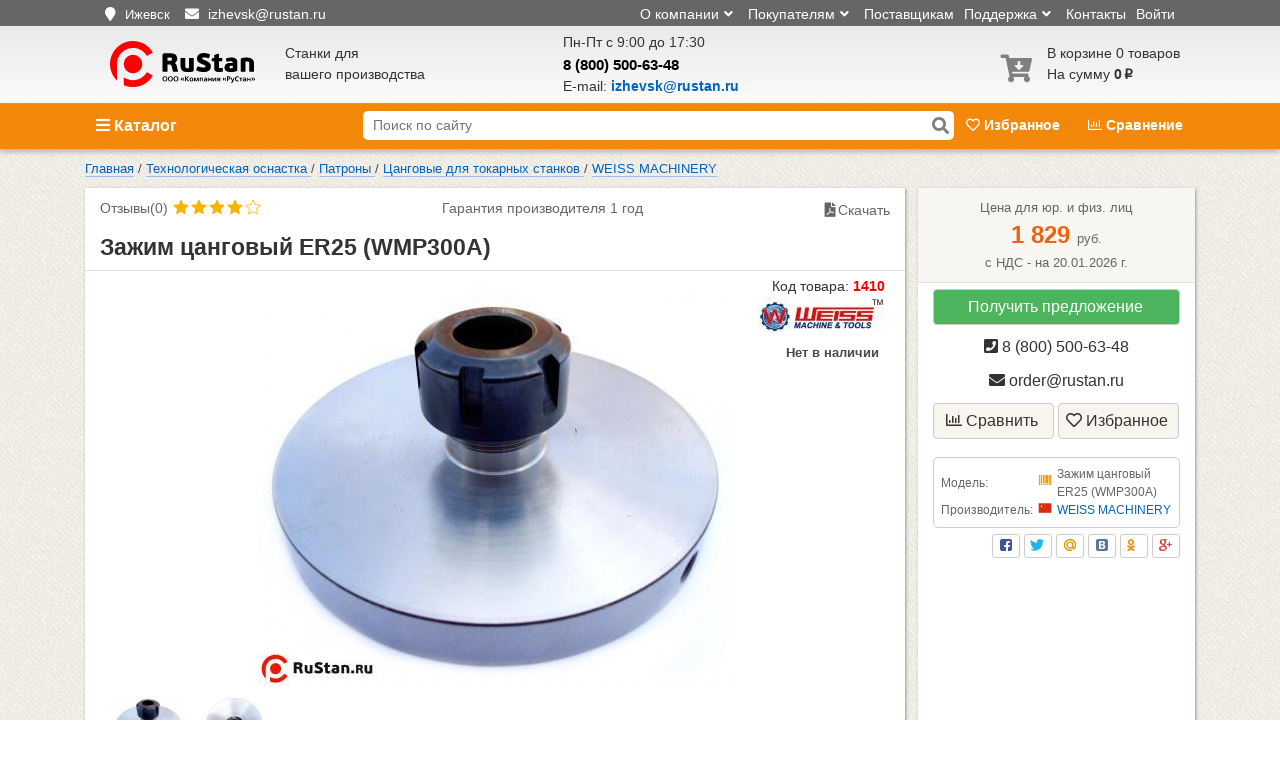

--- FILE ---
content_type: text/html; charset=utf-8
request_url: https://izhevsk.rustan.ru/zazhim-cangoviy-ER25-wmp300a.htm
body_size: 29537
content:

<!DOCTYPE html>
<html lang="ru-RU">
<head>
    <meta charset="utf-8">
    <meta name="viewport" content="width=device-width, initial-scale=1, maximum-scale=1">
    <meta name="apple-mobile-web-app-status-bar-style" content="black-translucent">
    <meta name="theme-color" content="#e6e6e6">
    <link rel="icon" href="/favicon.svg" type="image/x-icon">
    <meta name="csrf-param" content="_csrf">
<meta name="csrf-token" content="yX9FbVCPyv6--waOh5g-gsQiyD_ttbcLE91phNmYCKaZMHEIIcyEtvakZd-16lj7rkukeYPc5kArkhjMmOB9ng==">
    <title>Зажим цанговый ER25 (WMP300A) купить по цене 1829₽ в Ижевске с доставкой | «РуСтан»</title>
    <meta name="description" content="Зажим цанговый ER25 (WMP300A) (WEISS MACHINERY) купить в компании «РуСтан» 
по цене от 1829₽ с доставкой по России. Лизинг, кредит. Характеристики, комплектация, документация, отзывы, фото, видео. Гарантия и сервис. Закажите онлайн или звоните 8 (800) 500-63-48.">
<meta name="keywords" content="Зажим цанговый ER25 (WMP300A)">
<meta property="og:title" content="Зажим цанговый ER25 (WMP300A)">
<meta property="og:url" content="https://izhevsk.rustan.ru/zazhim-cangoviy-ER25-wmp300a.htm">
<meta property="og:type" content="product.item">
<meta property="og:image" content="https://izhevsk.rustan.ru/sites/default/files/zazhim-cangoviy-ER25.jpg">
<link href="https://izhevsk.rustan.ru/zazhim-cangoviy-ER25-wmp300a.htm" rel="canonical">
<link href="https://use.fontawesome.com/releases/v5.15.1/css/all.css" rel="stylesheet">
<link href="/assets/css-compress/0a33af196a328560a10b7c8a623ff13f.css?v=1763379994" rel="stylesheet">
<script src="/assets/js-compress/a60373e75e2f2406eef00971fd6b9800.js?v=1761375335"></script></head>
<body>
<noscript>
    <div>
        <img src="https://mc.yandex.ru/watch/22638430" style="position:absolute; left:-9999px;" alt="" />
    </div>
</noscript>
<div class="warp">
        <div class="header-container">
    <!-- Header -->
    <div class="header">
        <div class="top_header hide-on-phone">
            <div class="container">
                <div id="top-header-top-panel" class="row">
                    <div class="float-left col-md-4 top-header-contact">
                        <i class="fas fa-map-marker"></i>
                        <span class="location" id="chengecity">
                            <button class="city-list">
                                Ижевск                            </button>
                            
<div id="citylist">
    <button id="closeCityList">&times;</button>
    <h2>Выберите свой город</h2>
    <ul><li><a href="https://rustan.ru/zazhim-cangoviy-ER25-wmp300a.htm"><span>Москва</span></a></li><li><a href="https://spb.rustan.ru/zazhim-cangoviy-ER25-wmp300a.htm"><span>Санкт-Петербург</span></a></li><li><a href="https://ekb.rustan.ru/zazhim-cangoviy-ER25-wmp300a.htm"><span>Екатеринбург</span></a></li><li><a href="https://rostov.rustan.ru/zazhim-cangoviy-ER25-wmp300a.htm"><span>Ростов-на-Дону</span></a></li><li><a href="https://izhevsk.rustan.ru/zazhim-cangoviy-ER25-wmp300a.htm"><span>Ижевск</span></a></li><li><a href="https://perm.rustan.ru/zazhim-cangoviy-ER25-wmp300a.htm"><span>Пермь</span></a></li><li><a href="https://nn.rustan.ru/zazhim-cangoviy-ER25-wmp300a.htm"><span>Нижний Новгород</span></a></li><li><a href="https://novosibirsk.rustan.ru/zazhim-cangoviy-ER25-wmp300a.htm"><span>Новосибирск</span></a></li><li><a href="https://voronezh.rustan.ru/zazhim-cangoviy-ER25-wmp300a.htm"><span>Воронеж</span></a></li><li><a href="https://chelyabinsk.rustan.ru/zazhim-cangoviy-ER25-wmp300a.htm"><span>Челябинск</span></a></li><li><a href="https://samara.rustan.ru/zazhim-cangoviy-ER25-wmp300a.htm"><span>Самара</span></a></li><li><a href="https://kazan.rustan.ru/zazhim-cangoviy-ER25-wmp300a.htm"><span>Казань</span></a></li><li><a href="https://krasnoyarsk.rustan.ru/zazhim-cangoviy-ER25-wmp300a.htm"><span>Красноярск</span></a></li><li><a href="https://tumen.rustan.ru/zazhim-cangoviy-ER25-wmp300a.htm"><span>Тюмень</span></a></li><li><a href="https://ufa.rustan.ru/zazhim-cangoviy-ER25-wmp300a.htm"><span>Уфа</span></a></li><li><a href="https://krasnodar.rustan.ru/zazhim-cangoviy-ER25-wmp300a.htm"><span>Краснодар</span></a></li><li><a href="https://omsk.rustan.ru/zazhim-cangoviy-ER25-wmp300a.htm"><span>Омск</span></a></li><li><a href="https://saratov.rustan.ru/zazhim-cangoviy-ER25-wmp300a.htm"><span>Саратов</span></a></li><li><a href="https://tula.rustan.ru/zazhim-cangoviy-ER25-wmp300a.htm"><span>Тула</span></a></li><li><a href="https://volgograd.rustan.ru/zazhim-cangoviy-ER25-wmp300a.htm"><span>Волгоград</span></a></li><li><a href="https://cheboksary.rustan.ru/zazhim-cangoviy-ER25-wmp300a.htm"><span>Чебоксары</span></a></li><ul></div>                        </span>
                        <div class="d-inline-block top_header-email">
                            <i class="fas fa-envelope"></i>
                            <a href="mailto:izhevsk@rustan.ru" class="email">
                            <span>
                                izhevsk@rustan.ru                            </span>
                            </a>
                        </div>
                        <div class="d-inline-block d-lg-none nobr">
                            <i class="fas fa-phone"></i>
                            <a href="tel:88005006348"
                               class="email">
                            <span>
                                8 (800) 500-63-48                            </span>
                            </a>
                        </div>
                    </div>
                    <div class="float-right col top-header-menu">
                        <ul>
                            <li>
                                                                    <a href="/site/login">Войти</a>
                                                            </li>
                            <li>
                                <a href="/contacts.htm">Контакты</a>
                            </li>
                            <li class="dropdown-toggle">Поддержка<i
                                            class="fas fa-angle-down"></i>
                                <ul class="dropdown-menu">
                                    <li><a href="/garantiya">Гарантия</a></li>
                                    <li><a href="/vozvrat">Возврат и обмен</a></li>
                                    <li><a href="/service">Сервисные центры</a></li>
                                </ul>
                            </li>
                            <li><a href="/forsellers">Поставщикам</a></li>
                            <li class="dropdown-toggle">Покупателям<i
                                            class="fas fa-angle-down"></i>
                                <ul class="dropdown-menu">
                                    <li><a href="/makeorder.htm">Как сделать заказ</a></li>
                                    <li><a href="/payments">Оплата</a></li>
                                    <li><a href="/delivery">Доставка</a></li>
                                    <li><a href="/actions">Акции</a></li>
                                    <li><a href="/lizing">Лизинг</a></li>
                                </ul>
                            </li>
                            <li class="hide-mobile dropdown-toggle">О компании<i
                                            class="fas fa-angle-down"></i>
                                <ul class="dropdown-menu">
                                    <li><a href="/sertifikaty-na-stanki.htm">Сертификаты дилера</a></li>
                                    <li><a href="/manufacturers">Производители</a></li>
                                    <li><a href="/clients.htm">Наши клиенты</a></li>
                                    <li><a href="/vakansii.htm">Вакансии</a></li>
                                    <li><a href="/feedback">Отзывы</a></li>
                                </ul>
                            </li>

                        </ul>
                    </div>
                </div>
            </div>
        </div>
        <div class="container" itemscope itemtype="https://schema.org/Organization">
            <meta itemprop="name" content='ООО "Компания "РуCтан"'>
            <link itemprop="url" href="https://izhevsk.rustan.ru/">
            <link itemprop="image" content="https://izhevsk.rustan.ru/images/logo.svg">
            <meta itemprop="email" content="izhevsk@rustan.ru">

                            <meta itemprop="address" content="Россия, Удмуртская Республика, Ижевск, улица Пойма, 19Б ">
            
            <link itemprop="sameAs" href="https://vk.com/public189421204">
            <link itemprop="sameAs" href="https://dzen.ru/id/621b3265a1e5c415649278e1">
            <link itemprop="sameAs" href="https://rutube.ru/channel/31684553/">
            <link itemprop="sameAs" href="https://www.youtube.com/channel/UCFJdwMnf44wOhi5MkWhjOLQ">

            <div class="row">
                <div class="logo col-lg-2  col-md-5  col-sm-6 col-5">
                    <a href="/" title="RuStan.ru cтанки для Вашего производства">
                        <img itemprop="logo" src="https://izhevsk.rustan.ru/images/logo.svg"
                             alt='ООО "Компания "РуCтан"'/>
                    </a>
                </div>
                <div id="header-slogan" class="col-lg-3 ">
                    Станки для<br> вашего производства
                </div>

                <div class="h-center col-lg-4 col-sm-3 active izh">
                        <span class="text-muted">Пн-Пт с 9:00 до 17:30                            </span>
                    <div class="phone">
                        <meta itemprop="telephone" content="8 (800) 500-63-48"><a href="tel:88005006348" class="nobr">8 (800) 500-63-48</a>                    </div>
                    <div class="email-in-header">
                        E-mail:
                        <a href="mailto:izhevsk@rustan.ru" class="email">
                                <span>
                                    izhevsk@rustan.ru                                </span>
                        </a>
                    </div>
                </div>

                <div class="search-icon mobile-menu-icon col-2">
                    <span class="fas fa-search"></span>
                </div>

                <div id="right-cart-favorite-cont" class="col-lg-3 col-md-4  col-sm-6 col-2 pull-right">
                    <div id="cart" class="basket">
                            <div class="">
        <a href="/cart">
            <div class="d-inline-block">
                <span class="fas fa-cart-arrow-down empty"></span>
            </div>
            <div class="cart-text">
                В корзине 0  товаров<br>
                На сумму<b class="cost"> 0<span class="ruble">p</span></b>
            </div>
        </a>
    </div>
                    </div>
                </div>
            </div>
        </div>
    </div>
    <!-- /Header -->

    <!-- S menu -->
    <div class="smenu">
        <div class="smenu-container">
            <div class="container">
                <div id="catalogButton" class="col-lg-3 col-md-4">
                    <span class="fas fa-bars"></span> Каталог
                    <div id="main-dropdown" class="menu-cont">
                        <ul class="menu jquerymenu-drop-down"><li class="root parent "><a href="/stanki/po-metallu"> <span class="rustan-icon-font rustan-metal"></span>Станки по металлу</a><ul class="childs menu-box"><li><span class="menu-header">Станки по металлу</span></li><li class="row"><div class="col-10"><div class="row"><div class="col-6 level2"><span class="menu-elem"><a href="/stanki/tokarnye/po-metallu">Токарные<i class="fa fa-chevron-right menu-arrow" aria-hidden="true"></i> </a><ul class="submenu level3"><li><span class="menu-elem"><a href="/stanki/tokarnye/po-metallu/tokarno-vintoreznye-stanki">Токарно-винторезные</a></span></li><li><span class="menu-elem"><a href="/stanki/tokarnye/po-metallu/chpu">Токарные с ЧПУ<i class="fa fa-chevron-right menu-arrow" aria-hidden="true"></i></a></span><div style="position:relative;"><ul class="submenu level4"><li><span class="menu-elem"><a href="/stanki/tokarnye/po-metallu/chpu/nastolnye">Настольные токарные с ЧПУ</a></span></li><li><span class="menu-elem"><a href="/stanki/tokarnye/po-metallu/chpu/prutkovye-avtomaty">Прутковые автоматы с ЧПУ</a></span></li><li><span class="menu-elem"><a href="/stanki/tokarnye/po-metallu/chpu/tokarno-karuselnye">Токарно-карусельные с ЧПУ</a></span></li><li><span class="menu-elem"><a href="/stanki/tokarnye/po-metallu/chpu/trubonareznye">Трубонарезные с ЧПУ</a></span></li><li><span class="menu-elem"><a href="/stanki/tokarnye/po-metallu/chpu/tokarno-frezernye">Токарно-фрезерные станки с ЧПУ по металлу</a></span></li></ul></div></li><li><span class="menu-elem"><a href="/stanki/tokarnye/po-metallu/nastolnye-tokarnye-stanki/tokarno-frezernye">Токарно-фрезерные</a></span></li><li><span class="menu-elem"><a href="/stanki/tokarnye/po-metallu/nastolnye-tokarnye-stanki">Настольные</a></span></li><li><span class="menu-elem"><a href="/stanki/tokarnye/po-metallu/trubonareznye">Трубонарезные</a></span></li><li><span class="menu-elem"><a href="/stanki/tokarnye/po-metallu/shkolnie">Школьные </a></span></li><li><span class="menu-elem"><a href="/stanki/tokarnye/po-metallu/tokarno-karuselnye">Токарно-карусельные</a></span></li></ul></span></div><div class="col-6 level2"><span class="menu-elem"><a href="/stanki/dla-armatury">Для гибки и рубки арматуры<i class="fa fa-chevron-right menu-arrow" aria-hidden="true"></i> </a><ul class="submenu level3"><li><span class="menu-elem"><a href="/stanki/dla-armatury/rezka">Для гибки</a></span></li><li><span class="menu-elem"><a href="/stanki/dla-armatury/gibka">Для резки</a></span></li></ul></span></div><div class="col-6 level2"><span class="menu-elem"><a href="/stanki/frezernye/po-metallu">Фрезерные<i class="fa fa-chevron-right menu-arrow" aria-hidden="true"></i> </a><ul class="submenu level3"><li><span class="menu-elem"><a href="/stanki/frezernye/po-metallu/vertikalnye">Вертикально-фрезерные</a></span></li><li><span class="menu-elem"><a href="/stanki/frezernye/po-metallu/gorizontalnye">Горизонтально-фрезерные</a></span></li><li><span class="menu-elem"><a href="/stanki/frezernye/po-metallu/sverlilno-frezernye">Сверлильно-фрезерные</a></span></li><li><span class="menu-elem"><a href="/stanki/frezernye/po-metallu/universalnye">Универсальные</a></span></li><li><span class="menu-elem"><a href="/stanki/frezernye/po-metallu/shirokouniversalnye">Широкоуниверсальные</a></span></li><li><span class="menu-elem"><a href="/stanki/frezernye/nastolnye/po-metallu">Настольные</a></span></li><li><span class="menu-elem"><a href="/stanki/frezernye/nastolnye/po-metallu/chpu">Настольные с ЧПУ</a></span></li><li><span class="menu-elem"><a href="/stanki/frezernye/po-metallu/chpu">Фрезерные с ЧПУ</a></span></li></ul></span></div><div class="col-6 level2"><span class="menu-elem"><a href="/stanki/po-metallu/dla_sniatia_faski_s_lista">Для снятия фаски</a></span></div><div class="col-6 level2"><span class="menu-elem"><a href="/stanki/sverlilnye">Сверлильные<i class="fa fa-chevron-right menu-arrow" aria-hidden="true"></i> </a><ul class="submenu level3"><li><span class="menu-elem"><a href="/stanki/sverlilnye/nastolnye">Настольные</a></span></li><li><span class="menu-elem"><a href="/stanki/sverlilnye/vertikalno-sverlilnye/po-metallu">Вертикально-сверлильные</a></span></li><li><span class="menu-elem"><a href="/stanki/frezernye/po-metallu/sverlilno-frezernye/nastolnye">сверлильно-фрезерные мини</a></span></li><li><span class="menu-elem"><a href="/stanki/sverlilnye/radialno-sverlilnye/po-metallu">Радиально-сверлильные</a></span></li><li><span class="menu-elem"><a href="/stanki/sverlilnye/na-magnitnoy-podushke">На магните</a></span></li><li><span class="menu-elem"><a href="/stanki/sverlilnye/relsosverlilnie/po-metallu">Рельсосверлильные</a></span></li><li><span class="menu-elem"><a href="/stanki/sverlilnye/rezbonareznye-manipulyatory">Резьбонарезные манипуляторы</a></span></li></ul></span></div><div class="col-6 level2"><span class="menu-elem"><a href="/stanki/po-metallu/rastochnye">Расточные<i class="fa fa-chevron-right menu-arrow" aria-hidden="true"></i> </a><ul class="submenu level3"><li><span class="menu-elem"><a href="/stanki/po-metallu/rastochnye/gorizontalnye">Горизонтально-расточные</a></span></li><li><span class="menu-elem"><a href="/stanki/po-metallu/rastochnye/gorizontalnye-chpu">Горизонтально-расточные с ЧПУ</a></span></li><li><span class="menu-elem"><a href="/stanki/po-metallu/rastochnye/koordinatnye">Координатно-расточные</a></span></li></ul></span></div><div class="col-6 level2"><span class="menu-elem"><a href="/stanki/zatochnye">Заточные<i class="fa fa-chevron-right menu-arrow" aria-hidden="true"></i> </a><ul class="submenu level3"><li><span class="menu-elem"><a href="/stanki/zatochnye/tochilno-shlifovalnye">Точильно-шлифовальные</a></span></li><li><span class="menu-elem"><a href="/stanki/zatochnye/dlya-zatochki-sverl">Для сверл</a></span></li><li><span class="menu-elem"><a href="/stanki/zatochnye/dlya-zatochki-frez">Для фрез</a></span></li><li><span class="menu-elem"><a href="/stanki/zatochnye/dla-diskovih-pil">Для дисковых пил</a></span></li><li><span class="menu-elem"><a href="/stanki/zatochnye/dlya-zatochki-ploskih-nozhej">Для плоских ножей</a></span></li><li><span class="menu-elem"><a href="/stanki/zatochnye/universalno-zatochnye">Универсальные</a></span></li><li><span class="menu-elem"><a href="/stanki/zatochnye/zachistnye">Полировально-зачистные</a></span></li><li><span class="menu-elem"><a href="/stanki/zatochnye/tochilno-shlifovalnye/dlya-zatochki-instrumenta">Наждаки бытовые</a></span></li><li><span class="menu-elem"><a href="/stanki/zatochnye/dlya-zatochki-metchikov">Для метчиков</a></span></li><li><span class="menu-elem"><a href="/stanki/zatochnye/dlya-zatochki-cepey-benzopil">Для цепей</a></span></li></ul></span></div><div class="col-6 level2"><span class="menu-elem"><a href="/stanki_9.htm">Строгальные</a></span></div><div class="col-6 level2"><span class="menu-elem"><a href="/stanki/shlifovalnye/po-metallu">Шлифовальные<i class="fa fa-chevron-right menu-arrow" aria-hidden="true"></i> </a><ul class="submenu level3"><li><span class="menu-elem"><a href="/stanki/zatochnye/tochilno-shlifovalnye">Точильно-шлифовальные</a></span></li><li><span class="menu-elem"><a href="/stanki/shlifovalnye/po-metallu/ploskoshlifovalnye">Плоскошлифовальные</a></span></li><li><span class="menu-elem"><a href="/stanki/shlifovalnye/po-metallu/lentochnye">Ленточные</a></span></li><li><span class="menu-elem"><a href="/stanki/shlifovalnye/po-metallu/krugloshlifovalnye">Круглошлифовальные</a></span></li><li><span class="menu-elem"><a href="/stanki/shlifovalnye/po-metallu/sferoshlifovalnye/cnc">Сферошлифовальные</a></span></li><li><span class="menu-elem"><a href="/stanki/shlifovalnye/stendy-dla-ispytania-krugov">Стенды для испытаний</a></span></li><li><span class="menu-elem"><a href="/stanki/zatochnye/galtovochnye-barabany">Галтовки</a></span></li></ul></span></div><div class="col-6 level2"><span class="menu-elem"><a href="/stanki/dolbezhnye/po-metallu">Долбежные</a></span></div><div class="col-6 level2"><span class="menu-elem"><a href="/stanki/otreznye/po-metallu">Для резки металла<i class="fa fa-chevron-right menu-arrow" aria-hidden="true"></i> </a><ul class="submenu level3"><li><span class="menu-elem"><a href="/stanki/otreznye/abrazivno-otreznye/po-metallu">Абразивно-отрезные</a></span></li><li><span class="menu-elem"><a href="/stanki/otreznye/lentochnye-pily/po-metallu">Ленточнопильные</a></span></li><li><span class="menu-elem"><a href="/stanki/otreznye/nozhovochnye">Ножовочные</a></span></li><li><span class="menu-elem"><a href="/stanki/otreznye/gilotiny">Гильотины<i class="fa fa-chevron-right menu-arrow" aria-hidden="true"></i></a></span><div style="position:relative;"><ul class="submenu level4"><li><span class="menu-elem"><a href="/stanki/otreznye/gilotiny/sabelnogo-tipa">Сабельные</a></span></li><li><span class="menu-elem"><a href="/stanki/otreznye/gilotiny/ruchnye">Ручные</a></span></li><li><span class="menu-elem"><a href="/stanki/otreznye/gilotiny/gilotinnye-nozhnicy-elektromehanicheskie">Электромеханические</a></span></li><li><span class="menu-elem"><a href="/stanki/otreznye/gilotiny/gidravlicheskie">Гидравлические</a></span></li></ul></div></li><li><span class="menu-elem"><a href="/stanki/otreznye/gilotiny/rychazhnye">Рычажные ножницы</a></span></li><li><span class="menu-elem"><a href="/stanki/otreznye/gilotiny/press-nozhnicy">Пресс-ножницы</a></span></li><li><span class="menu-elem"><a href="/stanki/otreznye/po-metallu/uglovysechnye">Угловысечные</a></span></li><li><span class="menu-elem"><a href="/stanki/otreznye/pravilno-otreznye">Правильно-отрезные</a></span></li><li><span class="menu-elem"><a href="/stanki/otreznye/prodolno-poperechnoi-rezki-lista">Продольно-поперечной резки</a></span></li><li><span class="menu-elem"><a href="/stanki/otreznye/po-metallu/plazmorez-s-chpu">Плазморезы с ЧПУ по металлу</a></span></li></ul></span></div><div class="col-6 level2"><span class="menu-elem"><a href="/stanki/dlya-proizvodstva-gvozdej">Гвоздильные</a></span></div><div class="col-6 level2"><span class="menu-elem"><a href="/stanki/gibochnye/listogiby">Листогибы<i class="fa fa-chevron-right menu-arrow" aria-hidden="true"></i> </a><ul class="submenu level3"><li><span class="menu-elem"><a href="/stanki/gibochnye/listogiby/ruchnye">Ручные</a></span></li><li><span class="menu-elem"><a href="/stanki/gibochnye/listogiby/listogibochnye-stanki">с Электроприводом</a></span></li><li><span class="menu-elem"><a href="/stanki/gibochnye/listogiby/listogibochnye-stanki/cnc">с ЧПУ</a></span></li><li><span class="menu-elem"><a href="/stanki/gibochnye/listogiby/gidravlicheskie">с Поворотной балкой</a></span></li><li><span class="menu-elem"><a href="/stanki/gibochnye/listogiby/listogibochnye-pressy">Гидравлические</a></span></li><li><span class="menu-elem"><a href="/stanki/gibochnye/listogiby/listogibochnye-pressy/krivoshipnye">Кривошипные</a></span></li><li><span class="menu-elem"><a href="/stanki/gibochnye/listogiby/falceprokatnye-i-falceosadochnye">Фальцепрокатные</a></span></li><li><span class="menu-elem"><a href="/stanki/gibochnye/listogiby/zigovochnye-stanki">Зиговочные</a></span></li><li><span class="menu-elem"><a href="/stanki/gibochnye/listogiby/razmatyvateli-rulonov-lista">Разматыватели</a></span></li><li><span class="menu-elem"><a href="/stanki/gibochnye/listogiby/shrinkery">Шринкеры</a></span></li><li><span class="menu-elem"><a href="/stanki/gibochnye/listogiby/stanki-dlya-vozduhovodov">Для воздуховодов</a></span></li><li><span class="menu-elem"><a href="/stanki/gibochnye/listogiby/dlya-naneseniya-reber-jestkosti">Для нанесения ребер</a></span></li></ul></span></div><div class="col-6 level2"><span class="menu-elem"><a href="/stanki/zuboobrabatyvayushchie">Зубообрабатывающие</a></span></div><div class="col-6 level2"><span class="menu-elem"><a href="/stanki/gibochnye/listogiby/valcy">Вальцы</a></span></div><div class="col-6 level2"><span class="menu-elem"><a href="/stanki/provolochno-vyreznye-elektroerozionnye">Электроэрозионные </a></span></div><div class="col-6 level2"><span class="menu-elem"><a href="/stanki/gibochnye/trubogibochnye">Трубогибы</a></span></div></div></div><div class="col-2 text-center"></div></li></ul></li></ul><ul class="menu jquerymenu-drop-down"><li class="root parent "><a href="/stanki/po-derevu"> <span class="rustan-icon-font rustan-wood"></span>Деревообрабатывающие станки</a><ul class="childs menu-box"><li><span class="menu-header">Деревообрабатывающие станки</span></li><li class="row"><div class="col-10"><div class="row"><div class="col-6 level2"><span class="menu-elem"><a href="/stanki/otreznye/lentochnye-pily/po-derevu">Ленточные пилы</a></span></div><div class="col-6 level2"><span class="menu-elem"><a href="/stanki/po-derevu/chetyrekhstoronnye_stanki">Четырехсторонние</a></span></div><div class="col-6 level2"><span class="menu-elem"><a href="/stanki/po-derevu/lobzikovye_stanki">Лобзиковые</a></span></div><div class="col-6 level2"><span class="menu-elem"><a href="/stanki/sverlilnye/po-derevu">Сверлильные</a></span></div><div class="col-6 level2"><span class="menu-elem"><a href="/stanki/po-derevu/tsirkulyarnye_pily">Циркулярные пилы</a></span></div><div class="col-6 level2"><span class="menu-elem"><a href="/stanki/po-derevu/sverlilno-prisadochnye_stanki">Сверлильно-присадочные</a></span></div><div class="col-6 level2"><span class="menu-elem"><a href="/stanki/po-derevu/kruglopilnye_stanki">Круглопильные</a></span></div><div class="col-6 level2"><span class="menu-elem"><a href="/stanki/po-derevu/shlifovalnye_stanki">Шлифовальные</a></span></div><div class="col-6 level2"><span class="menu-elem"><a href="/stanki/po-derevu/mnogopilnye_stanki">Многопильные</a></span></div><div class="col-6 level2"><span class="menu-elem"><a href="/stanki/dolbezhnye/po-derevu">Долбежные</a></span></div><div class="col-6 level2"><span class="menu-elem"><a href="/stanki/po-derevu/tortsovochnye_stanki">Торцовочные</a></span></div><div class="col-6 level2"><span class="menu-elem"><a href="/stanki/po-derevu/struzhkootsosy">Стружкоотсосы</a></span></div><div class="col-6 level2"><span class="menu-elem"><a href="/stanki/po-derevu/formatno-raskroechnye_stanki">Форматно-раскроечные</a></span></div><div class="col-6 level2"><span class="menu-elem"><a href="/stanki/po-derevu/kruglopalochnye_stanki">Круглопалочные</a></span></div><div class="col-6 level2"><span class="menu-elem"><a href="/stanki/po-derevu/kromkooblitsovochnye_stanki">Кромкооблицовочные</a></span></div><div class="col-6 level2"><span class="menu-elem"><a href="/stanki/po-derevu/sistemy_filtratsii_vozdukha">Системы фильтрации воздуха</a></span></div><div class="col-6 level2"><span class="menu-elem"><a href="/stanki/po-derevu/kombinirovannye">Комбинированные</a></span></div><div class="col-6 level2"><span class="menu-elem"><a href="/stanki/po-derevu/osnastka-dlya-stankov-po-derevu">Оснастка для станков<i class="fa fa-chevron-right menu-arrow" aria-hidden="true"></i> </a><ul class="submenu level3"><li><span class="menu-elem"><a href="/derevoobrabotka/osnaska-dlya-stankov-jet/drugie-optsii-k-stankam-jet.htm">Другие опции к станкам JET</a></span></li><li><span class="menu-elem"><a href="/osnastka-belmash.htm">Оснастка БЕЛМАШ</a></span></li><li><span class="menu-elem"><a href="/derevoobrabotka/osnaska-dlya-stankov-jet/optsii-k-llntochnopilnym-stankam-po-derevu-jet">Опции к ленточнопильным станкам по дереву JET</a></span></li><li><span class="menu-elem"><a href="/derevoobrabotka/osnaska-dlya-stankov-jet/optsii-k-lentochnym-pilam-jet.htm">Опции к ленточным пилам JET</a></span></li><li><span class="menu-elem"><a href="/derevoobrabotka/osnaska-dlya-stankov-jet/optsii-k-reismusovym-i-fugovalnym-stankam-po-derevu-jet.htm">Опции к рейсмусовым и фуговальным станкам по дереву</a></span></li><li><span class="menu-elem"><a href="/derevoobrabotka/osnaska-dlya-stankov-jet/optsii-k-reismusovym-stankam-jet.htm">Опции к рейсмусовым станкам JET</a></span></li><li><span class="menu-elem"><a href="/derevoobrabotka/osnaska-dlya-stankov-jet/optsii-k-sverlilnm-stankam-jet.htm">Опции к сверлильным станкам JET</a></span></li><li><span class="menu-elem"><a href="/derevoobrabotka/osnaska-dlya-stankov-jet/optsii-k-tokarnym-stankam-jet.htm">Опции к токарным станкам JET</a></span></li><li><span class="menu-elem"><a href="/derevoobrabotka/osnaska-dlya-stankov-jet/optsii-k-frezernym-stankam-jet.htm">Опции к фрезерным станкам JET</a></span></li><li><span class="menu-elem"><a href="/derevoobrabotka/osnaska-dlya-stankov-jet/optsii-k-tsirkulyarnym-pilam-po-derevu-jet.htm">Опции к циркулярным пилам по дереву JET</a></span></li><li><span class="menu-elem"><a href="/derevoobrabotka/osnaska-dlya-stankov-jet/optsii-k-shlifovalnym-stankam-po-derevu-jet.htm">Опции к шлифовальным станкам по дереву JET</a></span></li><li><span class="menu-elem"><a href="/derevoobrabotka/osnaska-dlya-stankov-jet/shlifovalnye-sredstva-jet.htm">Шлифовальные средства JET</a></span></li></ul></span></div><div class="col-6 level2"><span class="menu-elem"><a href="/stanki/frezernye/po-derevu">Фрезерные</a></span></div><div class="col-6 level2"><span class="menu-elem"><a href="/stanki/po-derevu/piloramy">Пилорамы<i class="fa fa-chevron-right menu-arrow" aria-hidden="true"></i> </a><ul class="submenu level3"><li><span class="menu-elem"><a href="/stanki/po-derevu/piloramy/lentochnye">Ленточные</a></span></li><li><span class="menu-elem"><a href="/stanki/po-derevu/piloramy/ramnye">Рамные</a></span></li></ul></span></div><div class="col-6 level2"><span class="menu-elem"><a href="/stanki/frezernye/po-derevu/chpu">Фрезерные с ЧПУ</a></span></div><div class="col-6 level2"><span class="menu-elem"><a href="/stanki/frezernye-stoly/po-derevu">Фрезерные столы</a></span></div><div class="col-6 level2"><span class="menu-elem"><a href="/stanki/tokarnye/po-derevu">Токарные</a></span></div><div class="col-6 level2"><span class="menu-elem"><a href="/stanki/po-derevu/sverlilno-pazovalnye-stanki">Сверлильно-пазовальные</a></span></div><div class="col-6 level2"><span class="menu-elem"><a href="/stanki/po-derevu/fugovalnye_stanki">Фуговальные</a></span></div><div class="col-6 level2"><span class="menu-elem"><a href="/stanki/shiporeznye/po-derevu">Шипорезные</a></span></div><div class="col-6 level2"><span class="menu-elem"><a href="/stanki/po-derevu/reysmusovye_stanki">Рейсмусовые</a></span></div><div class="col-6 level2"><span class="menu-elem"><a href="/stanki/po-derevu/liniya-srashchivaniya-drevisiny-po-dline">Линии сращивания</a></span></div><div class="col-6 level2"><span class="menu-elem"><a href="/stanki/po-derevu/fugovalno-reysmusovye_stanki">Фуговально-рейсмусовые</a></span></div></div></div><div class="col-2 text-center"></div></li></ul></li></ul><ul class="menu jquerymenu-drop-down"><li class="root parent "><a href="/stanki/lazernye_stanki"> <span class="rustan-icon-font rustan-laser"></span>Лазерные станки</a><ul class="childs menu-box"><li><span class="menu-header">Лазерные станки</span></li><li class="row"><div class="col-10"><div class="row"><div class="col-6 level2"><span class="menu-elem"><a href="/stanki/lazernye_stanki/lazernaya-ochistka-metalla-ot-rjavchiny">Для очистки металла</a></span></div><div class="col-6 level2"><span class="menu-elem"><a href="/stanki/lazernye_stanki/markery">Лазерные маркеры</a></span></div><div class="col-6 level2"><span class="menu-elem"><a href="/stanki/lazernye_stanki/gravery">Лазерные граверы</a></span></div><div class="col-6 level2"><span class="menu-elem"><a href="/stanki/lazernye_stanki/lazernaya-svarka/naplavka">Лазерная наплавка</a></span></div><div class="col-6 level2"><span class="menu-elem"><a href="/stanki/lazernye_stanki/stanki_lazernoy_rezki_metalla_s_chpu">Для резки металла с ЧПУ</a></span></div><div class="col-6 level2"><span class="menu-elem"><a href="/stanki/lazernye_stanki/tools">Расходники<i class="fa fa-chevron-right menu-arrow" aria-hidden="true"></i> </a><ul class="submenu level3"><li><span class="menu-elem"><a href="/stanki/lazernye_stanki/tools/istochniki-lazernogo-izlucheniya">Источники лазерного излучения</a></span></li><li><span class="menu-elem"><a href="/stanki/lazernye_stanki/tools/laser-cutting-heads">Лазерные головки</a></span></li><li><span class="menu-elem"><a href="/stanki/lazernye_stanki/tools/sopla/dla-rezki">Сопла</a></span></li><li><span class="menu-elem"><a href="/stanki/lazernye_stanki/tools/zashchitnye-stekla">Защитные стекла для лазерного станка</a></span></li><li><span class="menu-elem"><a href="/stanki/lazernye_stanki/tools/keramicheskie-prostavki">Керамические проставки</a></span></li></ul></span></div><div class="col-6 level2"><span class="menu-elem"><a href="/stanki/lazernye_stanki/lazernaya-svarka">Оборудование для лазерной сварки<i class="fa fa-chevron-right menu-arrow" aria-hidden="true"></i> </a><ul class="submenu level3"><li><span class="menu-elem"><a href="/stanki/lazernye_stanki/lazernaya-svarka/volokonno-lazernaya-svarka">Ручная лазерная волоконная сварка</a></span></li><li><span class="menu-elem"><a href="/stanki/lazernye_stanki/lazernaya-svarka/chpu">Лазерная сварка ЧПУ</a></span></li><li><span class="menu-elem"><a href="/stanki/lazernye_stanki/lazernaya-svarka/lazernaya-yuvelirnaya-svarka">Ювелирная сварка</a></span></li></ul></span></div></div></div><div class="col-2 text-center"></div></li></ul></li></ul><ul class="menu jquerymenu-drop-down"><li class="root parent "><a href="/svet-i-elektrika"> <span class="rustan-icon-font rustan-light"></span>Светильники</a><ul class="childs menu-box"><li><span class="menu-header">Светильники</span></li><li class="row"><div class="col-10"><div class="row"><div class="col-6 level2"><span class="menu-elem"><a href="/svet-i-elektrika/svetilniki/promyshlennye">Промышленные подвесные<i class="fa fa-chevron-right menu-arrow" aria-hidden="true"></i> </a><ul class="submenu level3"><li><span class="menu-elem"><a href="/svet-i-elektrika/svetilniki/promyshlennye/kupolnye">Купольные</a></span></li><li><span class="menu-elem"><a href="/svet-i-elektrika/svetilniki/promyshlennye/lineynye">Линейные</a></span></li></ul></span></div><div class="col-6 level2"><span class="menu-elem"><a href="/osveshchenie/svetilniki/svetodiodnye/stanochnye">Станочные</a></span></div><div class="col-6 level2"><span class="menu-elem"><a href="/svet-i-elektrika/lampy-stanochnye-signalnye">Сигнальные</a></span></div></div></div><div class="col-2 text-center"></div></li></ul></li></ul><ul class="menu jquerymenu-drop-down"><li class="root parent "><a href="/osnastka"> <span class="rustan-icon-font rustan-rigging"></span>Технологическая оснастка</a><ul class="childs menu-box"><li><span class="menu-header">Технологическая оснастка</span></li><li class="row"><div class="col-10"><div class="row"><div class="col-6 level2"><span class="menu-elem"><a href="/osnastka/tiski">Тиски<i class="fa fa-chevron-right menu-arrow" aria-hidden="true"></i> </a><ul class="submenu level3"><li><span class="menu-elem"><a href="/osnastka/tiski/slesarnye-tiski">Слесарные</a></span></li><li><span class="menu-elem"><a href="/osnastka/tiski/stanochnye-tiski">Станочные<i class="fa fa-chevron-right menu-arrow" aria-hidden="true"></i></a></span><div style="position:relative;"><ul class="submenu level4"><li><span class="menu-elem"><a href="/tiski-stanochnye-specialnye">специальные</a></span></li></ul></div></li><li><span class="menu-elem"><a href="/osnastka/tiski/stolyarnye-tiski">Cтолярные тиски</a></span></li></ul></span></div><div class="col-6 level2"><span class="menu-elem"><a href="/osnastka/gidravlicheskoe-oborudovanie.htm">Гидравлическое оборудование</a></span></div><div class="col-6 level2"><span class="menu-elem"><a href="/tiski-i-prizhimi-optimum">Прихваты и зажимы</a></span></div><div class="col-6 level2"><span class="menu-elem"><a href="/osnastka/zagotovki-bruski-kvadratnye-r6am5.htm">Заготовки резцов квадратные Р6АМ5</a></span></div><div class="col-6 level2"><span class="menu-elem"><a href="/osnastka/stoly-povorotnye-i-koordinatnye.htm">Столы координатные</a></span></div><div class="col-6 level2"><span class="menu-elem"><a href="/osnastka/zagotovki-dlya-reztsov-i-osevogo-instr-ta.htm">Центры вращающиеся и упорные для задней бабки</a></span></div><div class="col-6 level2"><span class="menu-elem"><a href="/osnastka/povorotnie-i-delitelnie-stoli">Поворотные и делительные столы</a></span></div><div class="col-6 level2"><span class="menu-elem"><a href="/osnastka/gubki-tiskov-optimum">Губки для тисков Optimum</a></span></div><div class="col-6 level2"><span class="menu-elem"><a href="/osnastka/zadnie-babki-dlya-povorotnyh-stolov">Задние бабки для поворотных столов</a></span></div><div class="col-6 level2"><span class="menu-elem"><a href="/svarochnoe-oborudovanie">Сварочное оборудование<i class="fa fa-chevron-right menu-arrow" aria-hidden="true"></i> </a><ul class="submenu level3"><li><span class="menu-elem"><a href="/svarochnoe-oborudovanie/apparaty-tochechnoi-svarki">Точечная сварка</a></span></li><li><span class="menu-elem"><a href="/svarochnoe-oborudovanie/svarochnye-vypryamiteli">Сварочные выпрямители</a></span></li><li><span class="menu-elem"><a href="/svarochnoe-oborudovanie/argonovaya-svarka">Аппараты аргонодуговой сварки</a></span></li><li><span class="menu-elem"><a href="/svarochnoe-oborudovanie/apparaty-plazmennoj-rezki-metalla">Аппараты плазменной резки металла</a></span></li><li><span class="menu-elem"><a href="/svarochnoe-oborudovanie/svarochnye-invertory">Сварочные аппараты инверторного типа</a></span></li><li><span class="menu-elem"><a href="/svarochnoe-oborudovanie/svarochnye-poluavtomaty">Сварочные полуавтоматы</a></span></li></ul></span></div><div class="col-6 level2"><span class="menu-elem"><a href="/osnastka/povorotnye-stoly/chpu">Поворотные столы GSA<i class="fa fa-chevron-right menu-arrow" aria-hidden="true"></i> </a><ul class="submenu level3"><li><span class="menu-elem"><a href="/osnastka/povorotnye-stoly/chpu/odnoosevye">Одноосевые</a></span></li><li><span class="menu-elem"><a href="/osnastka/povorotnye-stoly/chpu/dvuhosevye">Двухосевые</a></span></li><li><span class="menu-elem"><a href="/osnastka/povorotnye-stoly/chpu/s-prodolnym-hodom">С продольным ходом</a></span></li><li><span class="menu-elem"><a href="/osnastka/povorotnye-stoly/chp/uzadnie-babki">Задние бабки</a></span></li></ul></span></div><div class="col-6 level2"><span class="menu-elem"><a href="/vibroopori.htm">Виброопоры регулируемые для станков</a></span></div><div class="col-6 level2"><span class="menu-elem"><a href="/osnastka/delitelnye-golovki">Делительные головки</a></span></div><div class="col-6 level2"><span class="menu-elem"><a href="/osnastka/instrument-izmeritelnyi-kalibry.htm">Инструмент измерительный - калибры<i class="fa fa-chevron-right menu-arrow" aria-hidden="true"></i> </a><ul class="submenu level3"><li><span class="menu-elem"><a href="/osnastka/skoby-gladkie-listovye-s-plastintvspl.htm">Скобы гладкие листовые с пластин.тв.спл.</a></span></li><li><span class="menu-elem"><a href="/osnastka/skoby-gladkie-reguliruemye.htm">Скобы гладкие регулируемые</a></span></li><li><span class="menu-elem"><a href="/osnastka/vstavki-k-probkam.htm">Вставки к пробкам</a></span></li><li><span class="menu-elem"><a href="/osnastka/kalibry-raznye.htm">Калибры разные</a></span></li><li><span class="menu-elem"><a href="/osnastka/koltsa-rezbovye.htm">Кольца резьбовые</a></span></li><li><span class="menu-elem"><a href="/osnastka/probki-gladkie.htm">Пробки гладкие</a></span></li><li><span class="menu-elem"><a href="/osnastka/probki-rezbovye.htm">Пробки резьбовые</a></span></li></ul></span></div><div class="col-6 level2"><span class="menu-elem"><a href="/osnastka/patrony">Патроны для станков<i class="fa fa-chevron-right menu-arrow" aria-hidden="true"></i> </a><ul class="submenu level3"><li><span class="menu-elem"><a href="/osnastka/patrony/frezernye">Патроны фрезерные</a></span></li><li><span class="menu-elem"><a href="/osnastka/patrony/rezbonareznie">Патроны резьбонарезные с предохранительными головками для метчиков</a></span></li><li><span class="menu-elem"><a href="/osnastka/patrony/sverlilnye">Патроны сверлильные под конус морзе км2, кМ3, В16, В18, В12</a></span></li><li><span class="menu-elem"><a href="/osnastka/patrony/opravki">Переходные оправки для сверлильных патронов</a></span></li><li><span class="menu-elem"><a href="/osnastka/patrony/bystrosmennye">Патроны быстросменные с шариками</a></span></li><li><span class="menu-elem"><a href="/osnastka/patrony/tokarnye">Токарные патроны и др.комплектующие<i class="fa fa-chevron-right menu-arrow" aria-hidden="true"></i></a></span><div style="position:relative;"><ul class="submenu level4"><li><span class="menu-elem"><a href="/lathe_chuks_optimum.htm">Планшайбы, фланцы переходные</a></span></li><li><span class="menu-elem"><a href="/kulachki-k-tokarnym-patronam">Кулачки к токарным патронам</a></span></li><li><span class="menu-elem"><a href="/taxonomy/term/1787">Диски патронов</a></span></li></ul></div></li><li><span class="menu-elem"><a href="/osnastka/patrony/tokarnye/cangovye">Цанговые для токарных станков</a></span></li><li><span class="menu-elem"><a href="/osnastka/patrony/frezernye/cangovye">цанговые для фрезерных станков</a></span></li><li><span class="menu-elem"><a href="/osnastka/patrony/cangi-c25">Цанги С25</a></span></li><li><span class="menu-elem"><a href="/osnastka/patrony/cangovye-er">Цанги</a></span></li></ul></span></div><div class="col-6 level2"><span class="menu-elem"><a href="/avtomatika-i-sozh_optimum.htm">Автоподача и зажим инструмента</a></span></div><div class="col-6 level2"><span class="menu-elem"><a href="/osnastka/golovki-opravki-i-bloki-rastochnye.htm">Головки расточные и хвостовики к ним</a></span></div><div class="col-6 level2"><span class="menu-elem"><a href="/podstavki">Подставки, поддоны</a></span></div><div class="col-6 level2"><span class="menu-elem"><a href="/osnastka/osnastka-stanochnaya-opravki.htm">Оправки и втулки<i class="fa fa-chevron-right menu-arrow" aria-hidden="true"></i> </a><ul class="submenu level3"><li><span class="menu-elem"><a href="/taxonomy/term/1714">Втулки поддерживающ. к оправкам для фрез</a></span></li><li><span class="menu-elem"><a href="/osnastka/opravki-tsentrovye-dlya-tochnykh-rabot.htm">Оправки контрольные центровые</a></span></li><li><span class="menu-elem"><a href="/golovki_opravki.htm">Головки и оправки</a></span></li><li><span class="menu-elem"><a href="/osnastka/koltsa-promezhutochnye-k-opravkam-dlya-frez.htm">Кольца промежуточные</a></span></li><li><span class="menu-elem"><a href="/osnastka/opravki-dlya-nasadnykh-zenkerov-i-razver-k.htm">для насадных зенкеров и развёрток</a></span></li><li><span class="menu-elem"><a href="/osnastka/opravki-dlya-nasadnykh-i-tortsovykh-frez.htm">для насадных и торцовых фрез</a></span></li><li><span class="menu-elem"><a href="/osnastka/opravki-kontrolnye">контрольные с хвостовиком</a></span></li></ul></span></div><div class="col-6 level2"><span class="menu-elem"><a href="/taxonomy/term/855">Прочее<i class="fa fa-chevron-right menu-arrow" aria-hidden="true"></i> </a><ul class="submenu level3"><li><span class="menu-elem"><a href="/taxonomy/term/1381">Аккумуляторные дрели-шуруповерты Bosch</a></span></li></ul></span></div><div class="col-6 level2"><span class="menu-elem"><a href="/osnastka/osnastka-stanochnaya-vtulki-perekhodnye.htm">Втулки переходные<i class="fa fa-chevron-right menu-arrow" aria-hidden="true"></i> </a><ul class="submenu level3"><li><span class="menu-elem"><a href="/taxonomy/term/1713">Втулки 7:24 MAS 403 BT / КМ</a></span></li><li><span class="menu-elem"><a href="/taxonomy/term/1694">Втулки ЦХ / КМ</a></span></li><li><span class="menu-elem"><a href="/osnastka/km-km-dlya-tsentrov.htm">Втулки КМ / КМ для центров</a></span></li><li><span class="menu-elem"><a href="/osnastka/km-km-s-lapkoi-i-klinya.htm">Втулки КМ / КМ с лапкой и клинья</a></span></li><li><span class="menu-elem"><a href="/osnastka/opravki-perekhod-dlya-sverliln-patronov.htm">Оправки переходные для сверлильных патронов</a></span></li><li><span class="menu-elem"><a href="/osnastka/724-gost-25827-isp1-km.htm">Втулки 7:24 ГОСТ 25827 исп.1 / КМ</a></span></li><li><span class="menu-elem"><a href="/osnastka/724-gost-25827-isp2-chpu-km.htm">Втулки 7:24 ЧПУ NT / КМ</a></span></li><li><span class="menu-elem"><a href="/osnastka/hsk-km.htm">Втулки HSK / КМ</a></span></li><li><span class="menu-elem"><a href="/osnastka/r8-km.htm">Втулки R8 / КМ</a></span></li><li><span class="menu-elem"><a href="/osnastka/km-km-dlya-kontsevykh-frez.htm">Втулки КМ / КМ для концевых фрез</a></span></li></ul></span></div><div class="col-6 level2"><span class="menu-elem"><a href="/tokarnaya-osnastka.htm">Оснастка для токарных станков<i class="fa fa-chevron-right menu-arrow" aria-hidden="true"></i> </a><ul class="submenu level3"><li><span class="menu-elem"><a href="/lunety_optimum.htm">Люнеты и упоры</a></span></li><li><span class="menu-elem"><a href="/multifix_optimum.htm">Резцедержки, Multifix</a></span></li><li><span class="menu-elem"><a href="/center-optimum.htm">Центры</a></span></li><li><span class="menu-elem"><a href="/metalloobrabotka/stanochnaya-osnastka/optsii-k-tokarnym-stankam/optsii-dlya-tokarnykh-stankov-jet.htm">Опции для токарных станков с ЧПУ</a></span></li><li><span class="menu-elem"><a href="/taxonomy/term/733">Приспособления для токарных станков</a></span></li></ul></span></div><div class="col-6 level2"><span class="menu-elem"><a href="/osnastka/tekhnologicheskaya-osnastka/pyileulavlivayuschie-ustanovki">Пылеулавливающие установки</a></span></div><div class="col-6 level2"><span class="menu-elem"><a href="/frezernaya-osnastka.htm">Оснастка для фрезерных станков <i class="fa fa-chevron-right menu-arrow" aria-hidden="true"></i> </a><ul class="submenu level3"><li><span class="menu-elem"><a href="/adapters_optimum.htm">Адаптеры для установки приспособлений</a></span></li><li><span class="menu-elem"><a href="/osnastka-dlja-frezernyh-stankov-serii-FU.htm">Оснастка для фрезерных станков серии FU</a></span></li><li><span class="menu-elem"><a href="/osnastka-dla-cnc-optimum">Оснастка для ЧПУ</a></span></li><li><span class="menu-elem"><a href="/prizms_optimum.htm">Призмы</a></span></li></ul></span></div><div class="col-6 level2"><span class="menu-elem"><a href="/osnastka/pliti-elektromagnitnie">Плиты электромагнитные</a></span></div><div class="col-6 level2"><span class="menu-elem"><a href="/osnastka-k-zatochnym-stankam">Оснастка к заточным станкам</a></span></div><div class="col-6 level2"><span class="menu-elem"><a href="/osnastka/dro-dla-tokarnogo-frezernogo-stanka">Устройства цифровой индикации УЦИ <i class="fa fa-chevron-right menu-arrow" aria-hidden="true"></i> </a><ul class="submenu level3"><li><span class="menu-elem"><a href="/osnastka/dro-dla-tokarnogo-frezernogo-stanka/displei-uci">Дисплеи УЦИ</a></span></li><li><span class="menu-elem"><a href="/osnastka/dro-dla-tokarnogo-frezernogo-stanka/opticheskie-lineiki">Оптические линейки</a></span></li><li><span class="menu-elem"><a href="/osnastka/dro-dla-tokarnogo-frezernogo-stanka/krepej">Крепеж</a></span></li></ul></span></div><div class="col-6 level2"><span class="menu-elem"><a href="/opcii-k-lentochnim-stankam.htm">Опции к ленточнопильным станкам<i class="fa fa-chevron-right menu-arrow" aria-hidden="true"></i> </a><ul class="submenu level3"><li><span class="menu-elem"><a href="/lentochie-polotna.htm">Полотна для ленточной пилы по металлу</a></span></li><li><span class="menu-elem"><a href="/rolgangi.htm">Рольганги, столы</a></span></li></ul></span></div><div class="col-6 level2"><span class="menu-elem"><a href="/osnastka/prisposobleniya-stanochnye">Оснастка и приспособления - станочные<i class="fa fa-chevron-right menu-arrow" aria-hidden="true"></i> </a><ul class="submenu level3"><li><span class="menu-elem"><a href="/taxonomy/term/1687">Маховики и ручки</a></span></li><li><span class="menu-elem"><a href="/osnastka/prisposobleniya-stanochnye/plity-montajnye">Плиты монтажные</a></span></li><li><span class="menu-elem"><a href="/osnastka/prisposobleniya-stanochnye/rezcederjateli-derjateli-sverl-hv-k-vdi">Резцедержатели, держатели сверл хв-к VDI</a></span></li><li><span class="menu-elem"><a href="/osnastka/prisposobleniya-stanochnye/stendy-balansirovochnye-dlya-shlifkrugov">Стенды балансировочные для шлифкругов</a></span></li><li><span class="menu-elem"><a href="/osnastka/prisposobleniya-stanochnye/centra">Центра</a></span></li><li><span class="menu-elem"><a href="/osnastka/prisposobleniya-stanochnye/shtreveli">Штревели</a></span></li><li><span class="menu-elem"><a href="/osnastka/prisposobleniya-stanochnye/derjavki-nakatki-i-roliki">Державки (накатки) и ролики</a></span></li><li><span class="menu-elem"><a href="/osnastka/prisposobleniya-stanochnye/sistemy-okhlazhdeniya-i-sozh">Системы охлаждения, СОЖ, смазки</a></span></li><li><span class="menu-elem"><a href="/osnastka/prisposobleniya-stanochnye/krepezhnaya-osnastka-usp">Крепежная оснастка (УСП)</a></span></li><li><span class="menu-elem"><a href="/osnastka/prisposobleniya-stanochnye/mufty-kulisno-krestovye-plavayushchie">Муфты кулисно-крестовые плавающие</a></span></li><li><span class="menu-elem"><a href="/osnastka/prisposobleniya-stanochnye/plity-magnitnye">Плиты, призмы и блоки магнитные</a></span></li><li><span class="menu-elem"><a href="/osnastka/prisposobleniya-stanochnye/prochee-stanki-i-osnastka">Прочее (станки и оснастка)</a></span></li></ul></span></div><div class="col-6 level2"><span class="menu-elem"><a href="/taxonomy/term/731">Опции к сверлильным станкам<i class="fa fa-chevron-right menu-arrow" aria-hidden="true"></i> </a><ul class="submenu level3"><li><span class="menu-elem"><a href="/proshivki.htm">Прошивки </a></span></li></ul></span></div><div class="col-6 level2"><span class="menu-elem"><a href="/osnastka/osnastka-i-prisposobleniya.htm">Оснастка и приспособления<i class="fa fa-chevron-right menu-arrow" aria-hidden="true"></i> </a><ul class="submenu level3"><li><span class="menu-elem"><a href="/osnastka/trubogibytruboprizhimy-i-truborezy">Трубогибы,трубоприжимы и труборезы<i class="fa fa-chevron-right menu-arrow" aria-hidden="true"></i></a></span><div style="position:relative;"><ul class="submenu level4"><li><span class="menu-elem"><a href="/taxonomy/term/1708">Метчики машинно-ручные твёрдосплавные</a></span></li></ul></div></li><li><span class="menu-elem"><a href="/osnastka/khomuty.htm">Хомуты</a></span></li><li><span class="menu-elem"><a href="/osnastka/shpritsy-i-maslenki.htm">Шприцы и масленки</a></span></li><li><span class="menu-elem"><a href="/osnastka/ekstraktory.htm">Экстракторы</a></span></li><li><span class="menu-elem"><a href="/osnastka/vorotki-dlya-metchikov-i-plashkoderzhateli.htm">Воротки для метчиков и плашкодержатели</a></span></li><li><span class="menu-elem"><a href="/osnastka/nakovalni.htm">Наковальни</a></span></li><li><span class="menu-elem"><a href="/osnastka/semniki.htm">Съемники</a></span></li></ul></span></div><div class="col-6 level2"><span class="menu-elem"><a href="/osnastka-tekhnologicheskaya/rashodnye-materialy">Расходные материалы<i class="fa fa-chevron-right menu-arrow" aria-hidden="true"></i> </a><ul class="submenu level3"><li><span class="menu-elem"><a href="/taxonomy/term/852">Заточные круги, камни для наждаков</a></span></li><li><span class="menu-elem"><a href="/taxonomy/term/851">Отрезные диски</a></span></li><li><span class="menu-elem"><a href="/taxonomy/term/853">Шкурки</a></span></li><li><span class="menu-elem"><a href="/osnastka-tekhnologicheskaya/rashodnye-materialy/smazochno-ohlazhdayushchaya-zhidkost-sozh">Смазочно охлаждающая жидкость СОЖ</a></span></li></ul></span></div></div></div><div class="col-2 text-center"></div></li></ul></li></ul><ul class="menu jquerymenu-drop-down"><li class="root parent "><a href="/instrument"> <span class="rustan-icon-font rustan-drill"></span>Инструмент</a><ul class="childs menu-box"><li><span class="menu-header">Инструмент</span></li><li class="row"><div class="col-10"><div class="row"><div class="col-6 level2"><span class="menu-elem"><a href="/instrument/kontrolno-izmeritelnyi">Контрольно измерительный<i class="fa fa-chevron-right menu-arrow" aria-hidden="true"></i> </a><ul class="submenu level3"><li><span class="menu-elem"><a href="/osnastka/manometry.htm">Манометры</a></span></li><li><span class="menu-elem"><a href="/instrument/kontrolno-izmeritelnyi/mikrometry">Микрометры<i class="fa fa-chevron-right menu-arrow" aria-hidden="true"></i></a></span><div style="position:relative;"><ul class="submenu level4"><li><span class="menu-elem"><a href="/instrument/kontrolno-izmeritelnyi/mikrometry/gladkie-mk">Микрометры гладкие МК</a></span></li><li><span class="menu-elem"><a href="/instrument/kontrolno-izmeritelnyi/mikrometry/rychajnye">Микрометры рычажные</a></span></li><li><span class="menu-elem"><a href="/instrument/kontrolno-izmeritelnyi/mikrometry/listovye-ml">Микрометры листовые МЛ</a></span></li><li><span class="menu-elem"><a href="/instrument/kontrolno-izmeritelnyi/mikrometry/dlya-vnutrennih-izmereniy">Микрометры для внутренних измерений</a></span></li><li><span class="menu-elem"><a href="/instrument/kontrolno-izmeritelnyi/mikrometry/rezbovye-mvm">Микрометры резьбовые МВМ</a></span></li><li><span class="menu-elem"><a href="/instrument/kontrolno-izmeritelnyi/mikrometry/zubomernye-mz">Микрометры зубомерные МЗ</a></span></li><li><span class="menu-elem"><a href="/instrument/kontrolno-izmeritelnyi/mikrometry/trubnye-mt">Микрометры трубные МТ</a></span></li><li><span class="menu-elem"><a href="/instrument/kontrolno-izmeritelnyi/mikrometry/prizmaticheskie-mpi">Микрометры призматические МПИ</a></span></li></ul></div></li><li><span class="menu-elem"><a href="/osnastka/nabory-izmeritelnogo-instrumenta">Наборы измерительного инструмента<i class="fa fa-chevron-right menu-arrow" aria-hidden="true"></i></a></span><div style="position:relative;"><ul class="submenu level4"><li><span class="menu-elem"><a href="/taxonomy/term/1681">Регулируемые виброопоры и конич-ие опоры</a></span></li></ul></div></li><li><span class="menu-elem"><a href="/osnastka/nabory-kontsevykh-mer-dliny.htm">Наборы концевых мер длины</a></span></li><li><span class="menu-elem"><a href="/osnastka/nutromery.htm">Нутромеры</a></span></li><li><span class="menu-elem"><a href="/osnastka/plity-poverochnye-i-staniny.htm">Плиты поверочные и станины</a></span></li><li><span class="menu-elem"><a href="/osnastka/pribory.htm">Приборы</a></span></li><li><span class="menu-elem"><a href="/osnastka/prizmy-poverochnye-i-razmetochnye.htm">Призмы поверочные и разметочные</a></span></li><li><span class="menu-elem"><a href="/osnastka/provolochki-dlya-izm-sredn-d-rezby.htm">Проволочки для измерения среднего диаметра резьбы</a></span></li><li><span class="menu-elem"><a href="/osnastka/ruletki.htm">Рулетки</a></span></li><li><span class="menu-elem"><a href="/osnastka/skoby-indikatornye-i-rychazhnye.htm">Скобы индикаторные и рычажные</a></span></li><li><span class="menu-elem"><a href="/osnastka/sredstva-izmerenii.htm">Средства измерений</a></span></li><li><span class="menu-elem"><a href="/osnastka/stenkomery-i-tolshchinomery.htm">Стенкомеры и толщиномеры</a></span></li><li><span class="menu-elem"><a href="/osnastka/stoiki-i-shtativy.htm">Стойки магнитные для индикаторов и Штативы</a></span></li><li><span class="menu-elem"><a href="/osnastka/uglomery-uglomery-trasportiry">Угломеры и Угломеры-траспортиры</a></span></li><li><span class="menu-elem"><a href="/osnastka/ugolniki.htm">Угольники</a></span></li><li><span class="menu-elem"><a href="/osnastka/urovni.htm">Уровни</a></span></li><li><span class="menu-elem"><a href="/osnastka/tsirkuli-razmetochnye-krontsirkuli.htm">Циркули разметочные -Кронциркули</a></span></li><li><span class="menu-elem"><a href="/osnastka/instrument-izmeritelnyi-shtangen.htm">Штангенинструмент<i class="fa fa-chevron-right menu-arrow" aria-hidden="true"></i></a></span><div style="position:relative;"><ul class="submenu level4"><li><span class="menu-elem"><a href="/osnastka/shtangenglubinomery.htm">Штангенглубиномеры и штангентолщиномеры</a></span></li><li><span class="menu-elem"><a href="/osnastka/shtangeninstrument-raznyi.htm">Штангензубомер</a></span></li><li><span class="menu-elem"><a href="/osnastka/shtangenreismasy.htm">Штангенрейсмасы</a></span></li><li><span class="menu-elem"><a href="/osnastka/shtangentsirkuli">Штангенциркули</a></span></li></ul></div></li><li><span class="menu-elem"><a href="/osnastka/glubinomery.htm">Глубиномеры</a></span></li><li><span class="menu-elem"><a href="/osnastka/golovki-izmeritelnye.htm">Головки измерительные</a></span></li><li><span class="menu-elem"><a href="/osnastka/indikatory.htm">Индикаторы</a></span></li><li><span class="menu-elem"><a href="/osnastka/lineiki">Линейки</a></span></li></ul></span></div><div class="col-6 level2"><span class="menu-elem"><a href="/osnastka/pnevmoinstrument.htm">Пневмоинструмент<i class="fa fa-chevron-right menu-arrow" aria-hidden="true"></i> </a><ul class="submenu level3"><li><span class="menu-elem"><a href="/osnastka/sverlilnye-mashiny.htm">Сверлильные машины</a></span></li></ul></span></div><div class="col-6 level2"><span class="menu-elem"><a href="/instrument/metallorez">Металлорежущий<i class="fa fa-chevron-right menu-arrow" aria-hidden="true"></i> </a><ul class="submenu level3"><li><span class="menu-elem"><a href="/osnastka/instrument-almaznyi.htm">Алмазный<i class="fa fa-chevron-right menu-arrow" aria-hidden="true"></i></a></span><div style="position:relative;"><ul class="submenu level4"><li><span class="menu-elem"><a href="/osnastka/almaznye-napilniki.htm">Алмазные напильники</a></span></li><li><span class="menu-elem"><a href="/osnastka/almaznye-otreznye-diski.htm">Алмазные отрезные диски</a></span></li><li><span class="menu-elem"><a href="/osnastka/almaznye-sverla-i-koronki.htm">Алмазные сверла и коронки</a></span></li><li><span class="menu-elem"><a href="/osnastka/nabory-almaznogo-instrumenta.htm">Наборы алмазного инструмента</a></span></li><li><span class="menu-elem"><a href="/osnastka/elborovye-krugi.htm">Эльборовые круги</a></span></li><li><span class="menu-elem"><a href="/osnastka/almaznaya-i-elborovaya-pasta-goi.htm">Алмазная и эльборовая паста, ГОИ</a></span></li><li><span class="menu-elem"><a href="/osnastka/almaznye-golovki.htm">Алмазные головки</a></span></li><li><span class="menu-elem"><a href="/osnastka/almaznye-karandashiiglyalmazy-v-oprave.htm">Алмазные карандаши,иглы,алмазы в оправе</a></span></li><li><span class="menu-elem"><a href="/osnastka/almaznye-krugi.htm">Алмазные круги</a></span></li></ul></div></li><li><span class="menu-elem"><a href="/osnastka/grebenki-rezbonareznye.htm">Гребенки резьбонарезные</a></span></li><li><span class="menu-elem"><a href="/osnastka/zenkovki-s-konich-khvost-m.htm">Зенковки с коническим хвостовиком</a></span></li><li><span class="menu-elem"><a href="/osnastka/zenkovki-s-tsilindr-khvost-m.htm">Зенковки с цилиндрическим хвостовиком</a></span></li><li><span class="menu-elem"><a href="/osnastka/instrument-rezhushchii-zenkera.htm">Зенкеры<i class="fa fa-chevron-right menu-arrow" aria-hidden="true"></i></a></span><div style="position:relative;"><ul class="submenu level4"><li><span class="menu-elem"><a href="/osnastka/instrument-rezhushchii-zenkera-tvsplavnye.htm">Зенкеры твердосплавные</a></span></li><li><span class="menu-elem"><a href="/osnastka/zenkera-nasadnye.htm">Зенкеры насадные</a></span></li><li><span class="menu-elem"><a href="/osnastka/zenkera-s-konicheskim-khvostovikom.htm">Зенкеры с коническим хвостовиком</a></span></li></ul></div></li><li><span class="menu-elem"><a href="/osnastka/instrument-rezhushchii-zuboreznyi.htm">Зуборезный инструмент<i class="fa fa-chevron-right menu-arrow" aria-hidden="true"></i></a></span><div style="position:relative;"><ul class="submenu level4"><li><span class="menu-elem"><a href="/osnastka/frezy-diskovye-zuboreznye-melkomodulnye.htm">Фрезы дисковые зуборезные мелкомодульные</a></span></li><li><span class="menu-elem"><a href="/osnastka/frezy-diskovye-zuboreznye-modulnye.htm">Фрезы дисковые зуборезные модульные</a></span></li><li><span class="menu-elem"><a href="/osnastka/frezy-chervyachnye-dlya-zubchatykh-koles.htm">Фрезы червячные для зубчатых колес</a></span></li></ul></div></li><li><span class="menu-elem"><a href="/osnastka/instrument-rezhushchii-metchiki.htm">Метчики <i class="fa fa-chevron-right menu-arrow" aria-hidden="true"></i></a></span><div style="position:relative;"><ul class="submenu level4"><li><span class="menu-elem"><a href="/taxonomy/term/1686">Метчики дюймовые резьб. G руч.,м/р ЛЕВЫЕ</a></span></li><li><span class="menu-elem"><a href="/taxonomy/term/1699">Метчики машинные бесстружечные</a></span></li><li><span class="menu-elem"><a href="/osnastka/metchiki-dyuimovye-uncunf-ruchnye.htm">Метчики дюймовые UNC/UNF ручные</a></span></li><li><span class="menu-elem"><a href="/osnastka/metchiki-dyuimovye-dlya-rezb-g-rc-i-k.htm">Метчики дюймовые для резьб G, Rc и K</a></span></li><li><span class="menu-elem"><a href="/osnastka/metchiki-mashinno-ruchnye.htm">Метчики машинно-ручные</a></span></li><li><span class="menu-elem"><a href="/osnastka/metchiki-mashinno-ruchnye-levye.htm">Метчики машинно-ручные ЛЕВЫЕ</a></span></li><li><span class="menu-elem"><a href="/osnastka/metchiki-ruchnye.htm">Метчики ручные</a></span></li><li><span class="menu-elem"><a href="/osnastka/metchiki-gaechnye.htm">Метчики гаечные</a></span></li><li><span class="menu-elem"><a href="/osnastka/metchiki-gaechnye-levye.htm">Метчики гаечные ЛЕВЫЕ</a></span></li><li><span class="menu-elem"><a href="/osnastka/metchiki-dlya-trapetseidalnoi-rezby-tr.htm">Метчики для трапецеидальной резьбы TR</a></span></li><li><span class="menu-elem"><a href="/osnastka/metchiki-dyuimovye-bswbsf.htm">Метчики дюймовые BSW/BSF резьба Уитворта</a></span></li><li><span class="menu-elem"><a href="/osnastka/metchiki-dyuimovye-uncunf-mr.htm">Метчики дюймовые UNC/UNF м/р</a></span></li></ul></div></li><li><span class="menu-elem"><a href="/osnastka/instrument-rezhushchii-plashki-i-kluppy.htm">Инструмент режущий - плашки<i class="fa fa-chevron-right menu-arrow" aria-hidden="true"></i></a></span><div style="position:relative;"><ul class="submenu level4"><li><span class="menu-elem"><a href="/taxonomy/term/1685">Плашки дюймовые резьба G ЛЕВЫЕ</a></span></li><li><span class="menu-elem"><a href="/osnastka/plashki-dyuimovye-dlya-rezb-g-r-i-k.htm">Плашки дюймовые для резьб G, R и K</a></span></li><li><span class="menu-elem"><a href="/osnastka/kluppy-i-plashki-k-nim.htm">Клуппы и плашки к ним</a></span></li><li><span class="menu-elem"><a href="/osnastka/plashki-dlya-metricheskoi-rezby.htm">Плашки для метрической резьбы</a></span></li><li><span class="menu-elem"><a href="/osnastka/plashki-dlya-metricheskoi-rezby-levye.htm">Плашки для метрической резьбы ЛЕВЫЕ</a></span></li><li><span class="menu-elem"><a href="/osnastka/plashki-dyuimovye-bswbsf-rezba-uitvorta.htm">Плашки дюймовые BSW/BSF резьба Уитворта</a></span></li></ul></div></li><li><span class="menu-elem"><a href="/osnastka/plastiny-tverdosplavnye.htm">Пластины твёрдосплавные<i class="fa fa-chevron-right menu-arrow" aria-hidden="true"></i></a></span><div style="position:relative;"><ul class="submenu level4"><li><span class="menu-elem"><a href="/osnastka/napainye-plastiny.htm">Напаиваемые пластины</a></span></li></ul></div></li><li><span class="menu-elem"><a href="/osnastka/instrument-rezhushchii-razvertki.htm">Развертки<i class="fa fa-chevron-right menu-arrow" aria-hidden="true"></i></a></span><div style="position:relative;"><ul class="submenu level4"><li><span class="menu-elem"><a href="/osnastka/razvertki-mashinnye-s-konich-khv-kom.htm">Развертки машинные с коническим хвостовиком</a></span></li><li><span class="menu-elem"><a href="/osnastka/razvertki-mashinnye-s-tsilindrich-khv-kom.htm">Развертки машинные с цилиндрическим хвостовиком</a></span></li><li><span class="menu-elem"><a href="/osnastka/razvertki-nasadnye.htm">Развертки насадные</a></span></li><li><span class="menu-elem"><a href="/osnastka/razvertki-ruchnye-razzhimnye-reguliruemye.htm">Развертки ручные разжимные</a></span></li><li><span class="menu-elem"><a href="/osnastka/razvertki-ruchnye-s-tsilindrich-khv-kom.htm">Развертки ручные с цилиндрическим хвостовиком</a></span></li><li><span class="menu-elem"><a href="/osnastka/razvertki-kotelnye-konusnost-110.htm">Развертки конические 1:10 Котельные</a></span></li><li><span class="menu-elem"><a href="/osnastka/razvertki-konicheskie-116-rc-i-k.htm">Развертки конические 1:16 Rc и K</a></span></li><li><span class="menu-elem"><a href="/osnastka/razvertki-konicheskie-130.htm">Развертки конические 1:30</a></span></li><li><span class="menu-elem"><a href="/osnastka/razvertki-konicheskie-150.htm">Развертки конические 1:50</a></span></li><li><span class="menu-elem"><a href="/osnastka/razvertki-konicheskie-pod-konus-morze.htm">Развертки конические под конус Морзе</a></span></li></ul></div></li><li><span class="menu-elem"><a href="/osnastka/instrument-rezhushchii-reztsy.htm">Резцы<i class="fa fa-chevron-right menu-arrow" aria-hidden="true"></i></a></span><div style="position:relative;"><ul class="submenu level4"><li><span class="menu-elem"><a href="/rezcy-i-plastiny-optimum.htm">Токарные резцы</a></span></li><li><span class="menu-elem"><a href="/taxonomy/term/1692">Резцы канавочные</a></span></li><li><span class="menu-elem"><a href="/taxonomy/term/1691">Резцы канавочные быстрорежущая сталь</a></span></li><li><span class="menu-elem"><a href="/taxonomy/term/1693">Резцы подрезные быстрорежущая сталь</a></span></li><li><span class="menu-elem"><a href="/taxonomy/term/1700">Резцы проходные быстрорежущая сталь</a></span></li><li><span class="menu-elem"><a href="/taxonomy/term/1698">Резцы расточные быстрорежущая сталь</a></span></li><li><span class="menu-elem"><a href="/taxonomy/term/1697">Резцы резьбовые быстрорежущая сталь</a></span></li><li><span class="menu-elem"><a href="/osnastka/reztsy-rastochnye-k-golovkam-i-opravkam.htm">Резцы расточные державочные и для КРС</a></span></li><li><span class="menu-elem"><a href="/osnastka/reztsy-rezbovye.htm">Резцы резьбовые</a></span></li><li><span class="menu-elem"><a href="/osnastka/reztsy-sbornye-s-mekhkrepl-plastin.htm">Резцы сборные с мех. крепл. пластин</a></span></li><li><span class="menu-elem"><a href="/osnastka/reztsy-so-vstavkami-osnashchennymi-stm.htm">Резцы со вставками оснащенными СТМ</a></span></li><li><span class="menu-elem"><a href="/osnastka/reztsy-strogalnye.htm">Резцы строгальные</a></span></li><li><span class="menu-elem"><a href="/osnastka/reztsy-otreznye.htm">Резцы отрезные</a></span></li><li><span class="menu-elem"><a href="/osnastka/reztsy-podreznye.htm">Резцы подрезные</a></span></li><li><span class="menu-elem"><a href="/osnastka/reztsy-prokhodnye.htm">Резцы проходные</a></span></li><li><span class="menu-elem"><a href="/osnastka/reztsy-prochie.htm">Резцы чистовые широкие и специальные</a></span></li><li><span class="menu-elem"><a href="/osnastka/reztsy-rastochnye.htm">Резцы расточные</a></span></li></ul></div></li><li><span class="menu-elem"><a href="/osnastka/instrument-rezhushchii-sverla.htm">Сверла<i class="fa fa-chevron-right menu-arrow" aria-hidden="true"></i></a></span><div style="position:relative;"><ul class="submenu level4"><li><span class="menu-elem"><a href="/instrument/metallorez/sverla/koronchatye">Корончатые сверла по металлу</a></span></li><li><span class="menu-elem"><a href="/sverla-optimum.htm">Наборы сверл</a></span></li><li><span class="menu-elem"><a href="/osnastka/instrument-rezhushchii-sverla-tverdospl-ye.htm">Сверла твердосплавные</a></span></li><li><span class="menu-elem"><a href="/osnastka/instrument-rezhushchii-sverla-koltsevye.htm">Сверла кольцевые</a></span></li><li><span class="menu-elem"><a href="/taxonomy/term/1715">Сверла с коническим хвостовиком короткие</a></span></li><li><span class="menu-elem"><a href="/taxonomy/term/1709">Сверла с цилиндрическим хвостовиком короткие левые</a></span></li><li><span class="menu-elem"><a href="/osnastka/sverla-s-utolshchen-tsilindr-khvost.htm">Сверла с утолщённым цилиндрическим хвостовиком</a></span></li><li><span class="menu-elem"><a href="/osnastka/sverla-s-utolshchen-tsilindr-khvost-levye.htm">Сверла с утолщённым цилиндрическим хвостовиком левые</a></span></li><li><span class="menu-elem"><a href="/osnastka/sverla-s-tsilindricheskim-khvost.htm">Сверла с цилиндрическим хвостовиком</a></span></li><li><span class="menu-elem"><a href="/osnastka/sverla-s-tsilindricheskim-khvost-dlinnye.htm">Сверла с цилиндрическим хвостовиком длинные</a></span></li><li><span class="menu-elem"><a href="/osnastka/sverla-s-tsilindricheskim-khvost-korotkie.htm">Сверла с цилиндрическим хвостовиком короткие</a></span></li><li><span class="menu-elem"><a href="/osnastka/sverla-s-tsilindricheskim-khvost-levye.htm">Сверла с цилиндрическим хвостовиком  левые</a></span></li><li><span class="menu-elem"><a href="/osnastka/sverla-stupenchatye-konusnye.htm">Сверла ступенчатые конусные</a></span></li><li><span class="menu-elem"><a href="/osnastka/sverla-stupenchatye-pod-rezbu.htm">Сверла ступенчатые под резьбу</a></span></li><li><span class="menu-elem"><a href="/osnastka/sverla-tsentrovochnye.htm">Сверла центровочные</a></span></li><li><span class="menu-elem"><a href="/osnastka/sverla-po-derevu.htm">Сверла по дереву</a></span></li><li><span class="menu-elem"><a href="/osnastka/sverla-po-steklu-i-keramike.htm">Сверла по стеклу и керамике</a></span></li><li><span class="menu-elem"><a href="/osnastka/sverla-s-konicheskim-khvostovikom.htm">Сверла с коническим хвостовиком</a></span></li><li><span class="menu-elem"><a href="/osnastka/sverla-s-konicheskim-khvostovikom-dlinnye.htm">Сверла с коническим хвостовиком длинные</a></span></li></ul></div></li><li><span class="menu-elem"><a href="/osnastka/instrument-rezhushchii-frezy.htm">Фрезы<i class="fa fa-chevron-right menu-arrow" aria-hidden="true"></i></a></span><div style="position:relative;"><ul class="submenu level4"><li><span class="menu-elem"><a href="/osnastka/instrument-rezhushchii-frezy-tverdospl-ye.htm">Фрезы твердосплавные</a></span></li><li><span class="menu-elem"><a href="/taxonomy/term/1702">Борфрезы Р6М5, Р6АМ5 (борнапильники, шарошки)</a></span></li><li><span class="menu-elem"><a href="/osnastka/frezy-dlya-t-obraznykh-pazov.htm">Фрезы для Т-образных пазов</a></span></li><li><span class="menu-elem"><a href="/osnastka/frezy-kontsevye-s-konicheskim-khvostovikom.htm">Фрезы концевые с коническим хвостовиком</a></span></li><li><span class="menu-elem"><a href="/osnastka/frezy-kontsevye-s-tsilindricheskim-khvost.htm">Фрезы концевые с цилиндрическим хвостовиком</a></span></li><li><span class="menu-elem"><a href="/osnastka/frezy-otreznye-proreznye.htm">Фрезы отрезные-прорезные</a></span></li><li><span class="menu-elem"><a href="/osnastka/frezy-polukruglye-vognutye-i-vypuklye.htm">Фрезы полукруглые вогнутые и выпуклые</a></span></li><li><span class="menu-elem"><a href="/osnastka/frezy-raznye.htm">Фрезы резьбовые гребёнчатые</a></span></li><li><span class="menu-elem"><a href="/osnastka/frezy-tortsevye-nasadnye.htm">Фрезы торцевые насадные</a></span></li><li><span class="menu-elem"><a href="/osnastka/frezy-uglovye.htm">Фрезы угловые</a></span></li><li><span class="menu-elem"><a href="/osnastka/frezy-tsilindricheskie-nasadnye.htm">Фрезы цилиндрические насадные и кон. хв.</a></span></li><li><span class="menu-elem"><a href="/osnastka/frezy-shponochnye-s-konicheskim-khvostovikom.htm">Фрезы шпоночные с коническим хвостовиком</a></span></li><li><span class="menu-elem"><a href="/osnastka/frezy-shponochnye-s-tsilindricheskim-khv-kom.htm">Фрезы шпоночные с цилиндрическим хвостовиком</a></span></li><li><span class="menu-elem"><a href="/osnastka/frezy-diskovye-3-kh-storonnie.htm">Фрезы дисковые 3-х сторонние</a></span></li><li><span class="menu-elem"><a href="/osnastka/frezy-diskovye-pazovye.htm">Фрезы дисковые пазовые</a></span></li><li><span class="menu-elem"><a href="/osnastka/frezy-dlya-pazov-lastochkin-khvost.htm">Фрезы для пазов "ласточкин хвост"</a></span></li><li><span class="menu-elem"><a href="/osnastka/frezy-dlya-pazov-segmentnykh-shponok.htm">Фрезы для пазов сегментных шпонок</a></span></li></ul></div></li><li><span class="menu-elem"><a href="/osnastka/tsekovki.htm">Цековки</a></span></li><li><span class="menu-elem"><a href="/taxonomy/term/1879">Абразивный<i class="fa fa-chevron-right menu-arrow" aria-hidden="true"></i></a></span><div style="position:relative;"><ul class="submenu level4"><li><span class="menu-elem"><a href="/osnastka/instrument-abrazivnyi-golovki-shlif-ye.htm">Головки шлифовальные</a></span></li><li><span class="menu-elem"><a href="/osnastka/instrument-abrazivnyi.htm">Инструмент абразивный</a></span></li><li><span class="menu-elem"><a href="/osnastka/instrument-abrazivnyi-shlifshkurka.htm">Шлифшкурка</a></span></li></ul></div></li></ul></span></div><div class="col-6 level2"><span class="menu-elem"><a href="/osnastka/nabory-instrumenta.htm">Наборы инструмента<i class="fa fa-chevron-right menu-arrow" aria-hidden="true"></i> </a><ul class="submenu level3"><li><span class="menu-elem"><a href="/osnastka/nabory-sverl-i-burov.htm">Наборы сверл и буров</a></span></li><li><span class="menu-elem"><a href="/osnastka/nabory-slesarno-montazhnogo-instrumenta">Наборы слесарно-монтажного инструмента</a></span></li><li><span class="menu-elem"><a href="/osnastka/nabory-tortsevykh-golovok.htm">Наборы торцевых головок</a></span></li><li><span class="menu-elem"><a href="/osnastka/nabory-frez.htm">Наборы фрез</a></span></li><li><span class="menu-elem"><a href="/osnastka/nabory.htm">Наборы</a></span></li><li><span class="menu-elem"><a href="/osnastka/nabory-klyuchei.htm">Наборы ключей</a></span></li><li><span class="menu-elem"><a href="/osnastka/nabory-metchikov-i-plashek.htm">Наборы метчиков, плашек и свёрл</a></span></li><li><span class="menu-elem"><a href="/osnastka/nabory-napilnikov-nadfilei-i-rashpilei.htm">Наборы напильников, надфилей и рашпилей</a></span></li><li><span class="menu-elem"><a href="/osnastka/nabory-otvertok-i-bit.htm">Наборы отверток</a></span></li></ul></span></div><div class="col-6 level2"><span class="menu-elem"><a href="/osnastka/instrument-slesarno-montazhnyi.htm">Слесарно-монтажный<i class="fa fa-chevron-right menu-arrow" aria-hidden="true"></i> </a><ul class="submenu level3"><li><span class="menu-elem"><a href="/osnastka/instrument-stroitelnyi.htm">Инструмент строительный<i class="fa fa-chevron-right menu-arrow" aria-hidden="true"></i></a></span><div style="position:relative;"><ul class="submenu level4"><li><span class="menu-elem"><a href="/osnastka/strubtsiny-stolyarnye.htm">Струбцины столярные</a></span></li></ul></div></li><li><span class="menu-elem"><a href="/osnastka/instrument-slesarno-montazhnyi-napilniki.htm">Инструмент слесарный-напильники, надфили<i class="fa fa-chevron-right menu-arrow" aria-hidden="true"></i></a></span><div style="position:relative;"><ul class="submenu level4"><li><span class="menu-elem"><a href="/osnastka/napilniki-trekhgrannye.htm">Напильники трехгранные</a></span></li><li><span class="menu-elem"><a href="/osnastka/napilniki-kvadratnye.htm">Напильники квадратные</a></span></li><li><span class="menu-elem"><a href="/osnastka/napilniki-kruglye.htm">Напильники круглые</a></span></li><li><span class="menu-elem"><a href="/osnastka/napilniki-ploskie.htm">Напильники плоские</a></span></li><li><span class="menu-elem"><a href="/osnastka/napilniki-polukruglye.htm">Напильники полукруглые</a></span></li><li><span class="menu-elem"><a href="/osnastka/napilniki-rombicheskie.htm">Напильники ромбические</a></span></li></ul></div></li><li><span class="menu-elem"><a href="/osnastka/kleima-i-markery.htm">Клейма и маркеры</a></span></li><li><span class="menu-elem"><a href="/osnastka/nadfili.htm">Надфили</a></span></li><li><span class="menu-elem"><a href="/osnastka/nozhnitsy-po-metallu.htm">Ножницы по металлу</a></span></li><li><span class="menu-elem"><a href="/osnastka/slesarnyi-instrument-raznyi.htm">Слесарный инструмент, разный</a></span></li><li><span class="menu-elem"><a href="/osnastka/strubtsiny-slesarnye.htm">Струбцины слесарные</a></span></li><li><span class="menu-elem"><a href="/osnastka/shabery.htm">Шаберы</a></span></li><li><span class="menu-elem"><a href="/osnastka/shchetki-stalnye-zachistnye.htm">Щетки стальные зачистные</a></span></li></ul></span></div><div class="col-6 level2"><span class="menu-elem"><a href="/taxonomy/term/1710">Головки шарнирные</a></span></div><div class="col-6 level2"><span class="menu-elem"><a href="/osnastka/elektro-i-benzoinstrument.htm">Электроинструмент<i class="fa fa-chevron-right menu-arrow" aria-hidden="true"></i> </a><ul class="submenu level3"><li><span class="menu-elem"><a href="/osnastka/elektrodreli.htm">Электродрели</a></span></li><li><span class="menu-elem"><a href="/osnastka/elektroinstrument-raznyi.htm">Электроинструмент разный</a></span></li><li><span class="menu-elem"><a href="/osnastka/elektroperforatory.htm">Электроперфораторы</a></span></li><li><span class="menu-elem"><a href="/osnastka/elektricheskie-shlifovalnye-mashiny.htm">Электрические шлифовальные машины</a></span></li></ul></span></div></div></div><div class="col-2 text-center"></div></li></ul></li></ul><ul class="menu jquerymenu-drop-down"><li class="root parent "><a href="/pressovoe-oborudovanie"> <span class="rustan-icon-font rustan-press"></span>Кузнечно-прессовое оборудование</a><ul class="childs menu-box"><li><span class="menu-header">Кузнечно-прессовое оборудование</span></li><li class="row"><div class="col-10"><div class="row"><div class="col-6 level2"><span class="menu-elem"><a href="/pressovoe-oborudovanie/reechnye-pressy">Реечные прессы</a></span></div><div class="col-6 level2"><span class="menu-elem"><a href="/pressovoe-oborudovanie/paketirovochnye-pressy">Пакетировочные прессы</a></span></div><div class="col-6 level2"><span class="menu-elem"><a href="/pressovoe-oborudovanie/gidravlicheskie-pressy">Напольные гидравлические прессы </a></span></div><div class="col-6 level2"><span class="menu-elem"><a href="/pressovoe-oborudovanie/moloty-kovochnye-pnevmaticheskie">Молоты пневматические</a></span></div><div class="col-6 level2"><span class="menu-elem"><a href="/pressovoe-oborudovanie/krivoshipnye-pressy">Кривошипные прессы</a></span></div></div></div><div class="col-2 text-center"></div></li></ul></li></ul><ul class="menu jquerymenu-drop-down"><li class="root parent "><a href="/gruzopodemnoe-oborudovanie"> <span class="rustan-icon-font rustan-hook"></span>Подъемное оборудование</a><ul class="childs menu-box"><li><span class="menu-header">Подъемное оборудование</span></li><li class="row"><div class="col-10"><div class="row"><div class="col-6 level2"><span class="menu-elem"><a href="/gruzopodemnoe-oborudovanie/tali">Тали<i class="fa fa-chevron-right menu-arrow" aria-hidden="true"></i> </a><ul class="submenu level3"><li><span class="menu-elem"><a href="/gruzopodemnoe-oborudovanie/tali/ruchnye">Ручные<i class="fa fa-chevron-right menu-arrow" aria-hidden="true"></i></a></span><div style="position:relative;"><ul class="submenu level4"><li><span class="menu-elem"><a href="/gruzopodemnoe-oborudovanie/tali/ruchnye/rychajnye">Рычажные</a></span></li><li><span class="menu-elem"><a href="/gruzopodemnoe-oborudovanie/tali/ruchnye/cepnye">Цепные</a></span></li><li><span class="menu-elem"><a href="/gruzopodemnoe-oborudovanie/tali/ruchnye/chervyachnye">Червячные</a></span></li></ul></div></li><li><span class="menu-elem"><a href="/gruzopodemnoe-oborudovanie/tali/elektricheskie">Электрические<i class="fa fa-chevron-right menu-arrow" aria-hidden="true"></i></a></span><div style="position:relative;"><ul class="submenu level4"><li><span class="menu-elem"><a href="/gruzopodemnoe-oborudovanie/tali/elektricheskie/kanatnye">Канатные</a></span></li><li><span class="menu-elem"><a href="/gruzopodemnoe-oborudovanie/tali/elektricheskie/cepnye">Цепные</a></span></li></ul></div></li><li><span class="menu-elem"><a href="/gruzopodemnoe-oborudovanie/tali/karetka-dlya-tali">Каретки</a></span></li></ul></span></div><div class="col-6 level2"><span class="menu-elem"><a href="/gruzopodemnoe-oborudovanie/podemniki">Подъемники<i class="fa fa-chevron-right menu-arrow" aria-hidden="true"></i> </a><ul class="submenu level3"><li><span class="menu-elem"><a href="/gruzopodemnoe-oborudovanie/podemniki/machtovye-teleskopicheskie">Телескопические</a></span></li><li><span class="menu-elem"><a href="/gruzopodemnoe-oborudovanie/podemniki/nozhnichnye">Подъемники ножничные</a></span></li></ul></span></div><div class="col-6 level2"><span class="menu-elem"><a href="/gruzopodemnoe-oborudovanie/domkraty">Домкраты<i class="fa fa-chevron-right menu-arrow" aria-hidden="true"></i> </a><ul class="submenu level3"><li><span class="menu-elem"><a href="/gruzopodemnoe-oborudovanie/domkraty/gidravlicheskie">Гидравлические<i class="fa fa-chevron-right menu-arrow" aria-hidden="true"></i></a></span><div style="position:relative;"><ul class="submenu level4"><li><span class="menu-elem"><a href="/gruzopodemnoe-oborudovanie/domkraty/gidravlicheskie/podkatnye">Гидравлические подкатные домкраты</a></span></li><li><span class="menu-elem"><a href="/gruzopodemnoe-oborudovanie/domkraty/gidravlicheskie/butylochnye">Бутылочные</a></span></li></ul></div></li><li><span class="menu-elem"><a href="/gruzopodemnoe-oborudovanie/domkraty/vintovye">Винтовые</a></span></li><li><span class="menu-elem"><a href="/gruzopodemnoe-oborudovanie/domkraty/reechnye">Реечные</a></span></li><li><span class="menu-elem"><a href="/gruzopodemnoe-oborudovanie/domkraty/cilindry-tyanushchie">Тянущие цилиндры</a></span></li></ul></span></div><div class="col-6 level2"><span class="menu-elem"><a href="/gruzopodemnoe-oborudovanie/rolikovye-platformy">Роликовые платформы<i class="fa fa-chevron-right menu-arrow" aria-hidden="true"></i> </a><ul class="submenu level3"><li><span class="menu-elem"><a href="/gruzopodemnoe-oborudovanie/rolikovye-platformy/podkatnye">Подкатные</a></span></li><li><span class="menu-elem"><a href="/gruzopodemnoe-oborudovanie/rolikovye-platformy/povorotnye">Поворотные</a></span></li></ul></span></div><div class="col-6 level2"><span class="menu-elem"><a href="/gruzopodemnoe-oborudovanie/lebedki">Лебедки<i class="fa fa-chevron-right menu-arrow" aria-hidden="true"></i> </a><ul class="submenu level3"><li><span class="menu-elem"><a href="/gruzopodemnoe-oborudovanie/lebedki/ruchnye">Ручные<i class="fa fa-chevron-right menu-arrow" aria-hidden="true"></i></a></span><div style="position:relative;"><ul class="submenu level4"><li><span class="menu-elem"><a href="/gruzopodemnoe-oborudovanie/lebedki/ruchnye/rychajnye">Рычажные</a></span></li><li><span class="menu-elem"><a href="/gruzopodemnoe-oborudovanie/lebedki/ruchnye/barabannye">Барабанные</a></span></li><li><span class="menu-elem"><a href="/gruzopodemnoe-oborudovanie/lebedki/ruchnye/chervyachnye">Червячные</a></span></li></ul></div></li><li><span class="menu-elem"><a href="/gruzopodemnoe-oborudovanie/lebedki/elektricheskie">Электрические</a></span></li><li><span class="menu-elem"><a href="/gruzopodemnoe-oborudovanie/lebedki/trosy-dlya-lebedki">Тросы</a></span></li></ul></span></div><div class="col-6 level2"><span class="menu-elem"><a href="/gruzopodemnoe-oborudovanie/bloki-gruzopodemnye">Блоки</a></span></div><div class="col-6 level2"><span class="menu-elem"><a href="/gruzopodemnoe-oborudovanie/vesy-kranovye">Весы крановые</a></span></div><div class="col-6 level2"><span class="menu-elem"><a href="/gruzopodemnoe-oborudovanie/cepi-gruzopodemnye">Цепи</a></span></div><div class="col-6 level2"><span class="menu-elem"><a href="/gruzopodemnoe-oborudovanie/krany">Краны<i class="fa fa-chevron-right menu-arrow" aria-hidden="true"></i> </a><ul class="submenu level3"><li><span class="menu-elem"><a href="/gruzopodemnoe-oborudovanie/krany/ruchnye-kozlovye">Ручные козловые</a></span></li><li><span class="menu-elem"><a href="/gruzopodemnoe-oborudovanie/krany/ruchnye-gidravlicheskie">Ручные гидравлические</a></span></li></ul></span></div><div class="col-6 level2"><span class="menu-elem"><a href="/gruzopodemnoe-oborudovanie/lomy-takelajnye">Ломы такелажные</a></span></div><div class="col-6 level2"><span class="menu-elem"><a href="/gruzopodemnoe-oborudovanie/stropy">Стропы<i class="fa fa-chevron-right menu-arrow" aria-hidden="true"></i> </a><ul class="submenu level3"><li><span class="menu-elem"><a href="/gruzopodemnoe-oborudovanie/stropy/tekstilnye">Текстильные</a></span></li><li><span class="menu-elem"><a href="/gruzopodemnoe-oborudovanie/stropy/kanatnye">Канатные</a></span></li><li><span class="menu-elem"><a href="/gruzopodemnoe-oborudovanie/stropy/cepnye">Цепные</a></span></li></ul></span></div></div></div><div class="col-2 text-center"></div></li></ul></li></ul><ul class="menu jquerymenu-drop-down"><li class="root parent "><a href="/skladskoe-oborudovanie"> <span class="rustan-icon-font rustan-storage_equip"></span>Складское оборудование</a><ul class="childs menu-box"><li><span class="menu-header">Складское оборудование</span></li><li class="row"><div class="col-10"><div class="row"><div class="col-6 level2"><span class="menu-elem"><a href="/skladskoe-oborudovanie/telezhki">Тележки для грузов<i class="fa fa-chevron-right menu-arrow" aria-hidden="true"></i> </a><ul class="submenu level3"><li><span class="menu-elem"><a href="/skladskoe-oborudovanie/telezhki/gidravlicheskie">Гидравлические</a></span></li><li><span class="menu-elem"><a href="/skladskoe-oborudovanie/telezhki/elektricheskie">Самоходные </a></span></li></ul></span></div><div class="col-6 level2"><span class="menu-elem"><a href="/skladskoe-oborudovanie/richtraki">Ричтраки</a></span></div><div class="col-6 level2"><span class="menu-elem"><a href="/skladskoe-oborudovanie/telezhki/stoly-podemnye">Столы с подъемным механизмом<i class="fa fa-chevron-right menu-arrow" aria-hidden="true"></i> </a><ul class="submenu level3"><li><span class="menu-elem"><a href="/skladskoe-oborudovanie/telezhki/stoly-podemnye/peredvijnye">Передвижные</a></span></li><li><span class="menu-elem"><a href="/skladskoe-oborudovanie/telezhki/stoly-podemnye/stacionarnye">Стационарные</a></span></li></ul></span></div><div class="col-6 level2"><span class="menu-elem"><a href="/skladskoe-oborudovanie/pogruzchiki">Погрузчики вилочные</a></span></div><div class="col-6 level2"><span class="menu-elem"><a href="/skladskoe-oborudovanie/shtabelery">Складские штабелеры<i class="fa fa-chevron-right menu-arrow" aria-hidden="true"></i> </a><ul class="submenu level3"><li><span class="menu-elem"><a href="/skladskoe-oborudovanie/shtabelery/ruchnye-gidravlicheskie">Ручные</a></span></li><li><span class="menu-elem"><a href="/skladskoe-oborudovanie/shtabelery/elektricheskie">Электрические</a></span></li><li><span class="menu-elem"><a href="/skladskoe-oborudovanie/shtabelery/samohodnye">Самоходные</a></span></li><li><span class="menu-elem"><a href="/skladskoe-oborudovanie/shtabelery/bochkokontovateli">Бочкоконтователи</a></span></li></ul></span></div><div class="col-6 level2"><span class="menu-elem"><a href="/skladskoe-oborudovanie/sborshchiki-zakazov">Сборщики заказов</a></span></div></div></div><div class="col-2 text-center"></div></li></ul></li></ul><ul class="menu jquerymenu-drop-down"><li class="root parent "><a href="/stroitelnoe-oborudovanie"> <span class="rustan-icon-font rustan-cement"></span>Строительное оборудование</a><ul class="childs menu-box"><li><span class="menu-header">Строительное оборудование</span></li><li class="row"><div class="col-10"><div class="row"><div class="col-6 level2"><span class="menu-elem"><a href="/stroitelnoe-oborudovanie/betonomeshalki">Бетономешалки</a></span></div><div class="col-6 level2"><span class="menu-elem"><a href="/stroitelnoe-oborudovanie/stroitelnye-lyulki">Строительные люльки</a></span></div><div class="col-6 level2"><span class="menu-elem"><a href="/stroitelnoe-oborudovanie/generatory">Генераторы<i class="fa fa-chevron-right menu-arrow" aria-hidden="true"></i> </a><ul class="submenu level3"><li><span class="menu-elem"><a href="/stroitelnoe-oborudovanie/generatory/benzinovye">Бензиновые<i class="fa fa-chevron-right menu-arrow" aria-hidden="true"></i></a></span><div style="position:relative;"><ul class="submenu level4"><li><span class="menu-elem"><a href="/stroitelnoe-oborudovanie/generatory/benzinovye/odnofaznye-220v">220 В</a></span></li></ul></div></li><li><span class="menu-elem"><a href="/stroitelnoe-oborudovanie/generatory/dizelnye">Дизельные<i class="fa fa-chevron-right menu-arrow" aria-hidden="true"></i></a></span><div style="position:relative;"><ul class="submenu level4"><li><span class="menu-elem"><a href="/stroitelnoe-oborudovanie/generatory/dizelnye/odnofaznye-220v">220 В</a></span></li></ul></div></li></ul></span></div></div></div><div class="col-2 text-center"></div></li></ul></li></ul><ul class="menu jquerymenu-drop-down"><li class="root parent "><a href="/kriotehnika"> <span class="rustan-icon-font rustan-cryogen"></span>Криотехника</a><ul class="childs menu-box"><li><span class="menu-header">Криотехника</span></li><li class="row"><div class="col-10"><div class="row"><div class="col-6 level2"><span class="menu-elem"><a href="/kriotehnika/gazifikatory">Газификаторы</a></span></div><div class="col-6 level2"><span class="menu-elem"><a href="/kriotehnika/kriocilindry">Криоцилиндры</a></span></div></div></div><div class="col-2 text-center"></div></li></ul></li></ul><ul class="menu jquerymenu-drop-down"><li class="root parent "><a href="/compressors"> <span class="rustan-icon-font rustan-compressor"></span>Компрессоры воздушные</a><ul class="childs menu-box"><li><span class="menu-header">Компрессоры воздушные</span></li><li class="row"><div class="col-10"><div class="row"><div class="col-6 level2"><span class="menu-elem"><a href="/compressors/vintovye">Винтовые</a></span></div><div class="col-6 level2"><span class="menu-elem"><a href="/compressors/resivery">Ресиверы</a></span></div><div class="col-6 level2"><span class="menu-elem"><a href="/compressors/porshnevye">Поршневые<i class="fa fa-chevron-right menu-arrow" aria-hidden="true"></i> </a><ul class="submenu level3"><li><span class="menu-elem"><a href="/compressors/porshnevye/maslyanye">Масляные</a></span></li><li><span class="menu-elem"><a href="/compressors/porshnevye/busternye">Бустерные</a></span></li></ul></span></div><div class="col-6 level2"><span class="menu-elem"><a href="/compressors/filters">Подготовка воздуха<i class="fa fa-chevron-right menu-arrow" aria-hidden="true"></i> </a><ul class="submenu level3"><li><span class="menu-elem"><a href="/compressors/filters/osushiteli">Осушители<i class="fa fa-chevron-right menu-arrow" aria-hidden="true"></i></a></span><div style="position:relative;"><ul class="submenu level4"><li><span class="menu-elem"><a href="/compressors/filters/osushiteli/adsorbcionnye">Адсорбционные</a></span></li><li><span class="menu-elem"><a href="/compressors/filters/osushiteli/refrijiratornye">Рефрижираторные осушители</a></span></li></ul></div></li><li><span class="menu-elem"><a href="/compressors/filters/separatory">Сепараторы<i class="fa fa-chevron-right menu-arrow" aria-hidden="true"></i></a></span><div style="position:relative;"><ul class="submenu level4"><li><span class="menu-elem"><a href="/compressors/filters/separatory/maslyanogo-tumana">Сепараторы масляного тумана</a></span></li><li><span class="menu-elem"><a href="/compressors/filters/separatory/ciklonnye">Циклонные сепараторы</a></span></li></ul></div></li><li><span class="menu-elem"><a href="/compressors/filters/magistralnye">Фильтры магистральные</a></span></li><li><span class="menu-elem"><a href="/compressors/filters/ugolnye-kolonny">Угольные колонны</a></span></li><li><span class="menu-elem"><a href="/compressors/generatory-azota">Генераторы азота</a></span></li></ul></span></div><div class="col-6 level2"><span class="menu-elem"><a href="/compressors/dizelnye">Дизельные<i class="fa fa-chevron-right menu-arrow" aria-hidden="true"></i> </a><ul class="submenu level3"><li><span class="menu-elem"><a href="/compressors/dizelnye/stacionarnye">Стационарные</a></span></li><li><span class="menu-elem"><a href="/compressors/dizelnye/peredvijnye">Передвижные</a></span></li></ul></span></div></div></div><div class="col-2 text-center"></div></li></ul></li></ul><ul class="menu jquerymenu-drop-down"><li class="root parent "><a href="/sitemap.htm"> Полный каталог</a></li></ul>                    </div>
                </div>

                <div class="search col">
                    <div class="search-form" id="search-app">
                        <search-form>
                        </search-form>
                    </div>
                    <div class="search-icon mobile-menu-icon">
                        <span class="fas fa-times"></span>
                    </div>
                </div>
                <div class="menu-buttons">
                    <a id="favorite-button" href="/favorite">
                        <span class="far fa-heart"></span>
                        Избранное
                                            </a>
                    <a id="compare-button" href="/node/compare">
                        <span class="far fa-chart-bar"></span>
                        Сравнение
                                            </a>
                </div>
            </div>
        </div>
    </div>
</div>
<!-- /S menu -->
<!-- Yandex.Metrika eCommerce -->
<script type="text/javascript">
    window.dataLayer = window.dataLayer || [];
</script>
<!-- /Yandex.Metrika eCommerce -->    
<ul class="breadcrumb container" itemscope itemtype="https://schema.org/BreadcrumbList">
    <li itemprop="itemListElement" itemscope itemtype="https://schema.org/ListItem">
        <a itemprop="item" href="/"><span itemprop="name">Главная</span></a>
        <meta itemprop="position" content="1"/>
    </li>
                        <li itemprop="itemListElement" itemscope itemtype="https://schema.org/ListItem"> /
            <a itemprop="item" href="/osnastka">
                <span itemprop="name">Технологическая оснастка</span>
                <meta itemprop="position" content="2"/>
            </a>
                </li>
                        <li itemprop="itemListElement" itemscope itemtype="https://schema.org/ListItem"> /
            <a itemprop="item" href="/osnastka/patrony">
                <span itemprop="name">Патроны</span>
                <meta itemprop="position" content="3"/>
            </a>
                </li>
                        <li itemprop="itemListElement" itemscope itemtype="https://schema.org/ListItem"> /
            <a itemprop="item" href="/osnastka/patrony/tokarnye/cangovye">
                <span itemprop="name">Цанговые для токарных станков</span>
                <meta itemprop="position" content="4"/>
            </a>
                </li>
                        <li itemprop="itemListElement" itemscope itemtype="https://schema.org/ListItem"> /
            <a itemprop="item" href="/osnastka/patrony/tokarnye/cangovye/weiss-machinery">
                <span itemprop="name">WEISS MACHINERY</span>
                <meta itemprop="position" content="5"/>
            </a>
                </li>
    </ul>
    <div id="content" class="container">
                <div class="row no-gutters flex-row-reverse">
            
<div id="current-nid" class="col-12" data-nid="1410">
        <div class="row no-gutters" itemscope itemtype="https://schema.org/Product">
        <meta itemprop="name" content="Зажим цанговый ER25 (WMP300A)" />
        <div class="good-gallery col-lg-9 col-md-8 col-sm-12 d-flex"
             style="padding-right: 13px">

            <div class="main-box">
                <div class="row">
                    
    <div class="d-inline-flex main-goods-top-header-item" itemprop="aggregateRating" itemscope itemtype="https://schema.org/AggregateRating">
        <meta itemprop="bestRating" content="5" />
        <meta itemprop="worstRating" content="1" />
        <meta itemprop="ratingValue" content="4"/>
        <meta itemprop="ratingCount" content="1"/>
        <a id="comment-a" class="open-tab" data-tab-index="4"
            href="#review">Отзывы(0)</a>&nbsp;
        <div class="rating-list-item" id="rating-current"
            content="4"
            data-rating="4">
        </div>
    </div>
<script>
    $(document).ready(function() {
        getFormAjax('#rating-current', '/node/review/1410');
    });
</script>                    <div class="col center main-goods-top-header-item nobr">Гарантия
                        производителя 1 год</div>
                    <div id="get-pdf" class="main-goods-top-header-item print-btn" data-nid="1410">
                        <i class="fas fa-file-pdf"></i>
                        Скачать
                    </div>
                </div>
                <div class="good-title row">
                    <h1 itemprop="name">Зажим цанговый ER25 (WMP300A)                    </h1>
                </div>
                                <div class="field-field-imeges carousel-cont row">
                    <div id="main-image" class="">
                        <div class="wrap-watermark">
                            <div class="good-watermark">
                                <div class="d-inline-flex">
                                    Код товара:&nbsp;<div itemprop="productID" class="logo-color">
                                        <b>1410</b>
                                    </div>
                                </div>
                                                                    <div class="good-logo">
                                        <a class="colorbox-description"
                                        href="/brand/description/765">
                                            <img class=""
                                                src="/img/127x100/sites/default/files/category_pictures/151109130621372.jpg">
                                        </a>
                                    </div>
                                                                                                                                                                    <div class="action-status storage-status-right empty-storage">
                                        Нет в наличии
                                    </div>
                                                            </div>
                                                    </div>
                        <div class="prettyphoto">
                            
    <div class="prettyphoto_item" id="pretty_0">
        <a class="photoswipe-item" href="/cr/sites/default/files/zazhim-cangoviy-ER25.jpg" title="Зажим цанговый ER25 (WMP300A)" data-index="0" data-width="1200" data-height="1010"><img src="/cr/img/700x400/sites/default/files/zazhim-cangoviy-ER25.jpg" alt="Зажим цанговый ER25 (WMP300A) фото №1" title="Зажим цанговый ER25 (WMP300A) фото №1" itemprop="image"></a>    </div>


    <div class="prettyphoto_item" id="pretty_1">
        <a class="photoswipe-item" href="/cr/sites/default/files/images_content/zazhim-cangoviy-ER25_01.jpg" title="Зажим цанговый ER25 (WMP300A)" data-index="1" data-width="800" data-height="809"><img alt="Зажим цанговый ER25 (WMP300A) фото №2" title="Зажим цанговый ER25 (WMP300A) фото №2" data-lazy="/cr/img/700x400/sites/default/files/images_content/zazhim-cangoviy-ER25_01.jpg"></a>    </div>


                        </div>
                        
<div id="image-prev" class="">
                    <div id="carousel_0">
            <img class="play-small"
                src="/img/100x100/sites/default/files/zazhim-cangoviy-ER25.jpg"
                title="Зажим цанговый ER25 (WMP300A) миниатюра №1"
                alt="Зажим цанговый ER25 (WMP300A) миниатюра №1"
            >
        </div>
                    <div id="carousel_1">
            <img class="play-small"
                src="/img/100x100/sites/default/files/images_content/zazhim-cangoviy-ER25_01.jpg"
                title="Зажим цанговый ER25 (WMP300A) миниатюра №2"
                alt="Зажим цанговый ER25 (WMP300A) миниатюра №2"
            >
        </div>
    </div>                                            </div>
                </div>
            </div>
        </div>

        <div class="main-box good-info col-lg-3 col-md-4 col-sm-12">
            <div class="field field-type-money field-field-cost">
    <div itemprop="offers" itemscope itemtype="https://schema.org/Offer">
        <meta itemprop="priceCurrency" content="RUB">
        <meta itemprop="price" content="1829">
        <meta itemprop="availability" content="https://schema.org/PreOrder"/>
        <link itemprop="url" href="https://izhevsk.rustan.ru/zazhim-cangoviy-ER25-wmp300a.htm"/>
        <!-- возврат -->
        <div itemprop="hasMerchantReturnPolicy" itemtype="https://schema.org/MerchantReturnPolicy" itemscope>
          <meta itemprop="applicableCountry" content="RU" />
          <meta itemprop="returnPolicyCategory" content="https://schema.org/MerchantReturnFiniteReturnWindow" />
          <meta itemprop="merchantReturnDays" content="14" />
          <meta itemprop="returnMethod" content="https://schema.org/ReturnByMail" />
          <meta itemprop="returnFees" content="https://schema.org/FreeReturn" />
        </div>
        <!-- cамовывоз -->
        <div itemprop="shippingDetails" itemtype="https://schema.org/OfferShippingDetails" itemscope>
            <div itemprop="shippingRate" itemtype="https://schema.org/MonetaryAmount" itemscope>
                <meta itemprop="value" content="0" />
                <meta itemprop="currency" content="RUB" />
            </div>
            <div itemprop="deliveryTime" itemtype="https://schema.org/ShippingDeliveryTime" itemscope>
                <div itemprop="handlingTime" itemtype="https://schema.org/QuantitativeValue" itemscope>
                <meta itemprop="minValue" content="0" />
                <meta itemprop="maxValue" content="1" />
                <meta itemprop="unitCode" content="DAY" />
                </div>
                <div itemprop="transitTime" itemtype="https://schema.org/QuantitativeValue" itemscope>
                                            <meta itemprop="minValue" content="0" />
                        <meta itemprop="maxValue" content="1" />
                                        <meta itemprop="unitCode" content="DAY" />
                </div>
            </div>
            <div itemprop="shippingDestination" itemscope itemtype="https://schema.org/DefinedRegion">
                <meta itemprop="addressCountry" content="RU"/>
            </div>
        </div>
            </div>
            <span class="nobr">Цена для юр. и физ. лиц</span>
        <br>
                <span class="nobr">
            <span class="cost">
                1 829            </span> руб.
        </span>
        <br>
        <span class="nobr"> с НДС - на 20.01.2026 г.</span>
    </div>            <div class="col">
                <div id="nodeactbutt"
                     data-thisnode="1410"
                     data-title="Зажим цанговый ER25 (WMP300A)"
                     data-price="1829"
                     data-brand="WEISS MACHINERY"
                     data-category="Цанговые патроны и цанги для токарных станков"
                     class="">
                                            
<button id="proposal" class="btn-bootstrap-button btn-panel btn-proposal">
    Получить предложение
</button>

<script>
    $(document).ready(function() {
        getFormAjax('#proposal', '/node/get-commercial-proposal/1410');
    });
</script>                    
                    
                    <div class="panel-phone center">
                                                    <a href="tel:88005006348"
                               class="">
                                <i class="fas fa-phone-square"></i> 8 (800) 500-63-48                            </a>
                                            </div>

                    <div class="panel-phone center">
    <a href="mailto:order@rustan.ru">
        <i class="fas fa-envelope"></i> order@rustan.ru    </a>
</div>
                                            <a title="Добавить к сравнению"
                           class="compare btn-bootstrap-button btn-panel btn-panel-half"
                           data-nid="1410">
                            <i class="far fa-chart-bar"></i>
                            Сравнить
                        </a>
                    
                                            <a data-nid="1410" title="Добавить в избранное"
                           class="favorite-add btn-bootstrap-button btn-panel btn-panel-half">
                            <i class="far fa-heart"></i> Избранное
                        </a>
                                                        </div>
                <div class="field_instruction">
                    <div class="field-field-dop">
                        
<table class="">
            <tr class="">
                            <td>Модель:</td>
                            <td><img class="flag" src="/images/barcode.png"></td>
                            <td><div itemprop="model" >Зажим цанговый ER25 (WMP300A)</div></td>
                    </tr>
            <tr class="">
                            <td>Производитель:</td>
                            <td><img class="flag" src="/images/flags/flags-iso/flat/24/CN.png"></td>
                            <td><a class="colorbox-description" href="/brand/description/765"><span itemprop="brand">WEISS MACHINERY</span></a></td>
                    </tr>
    </table>
                    </div>
                </div>
                <div class="social-likes" data-counters="no">
                    <div class="facebook" title="Поделиться ссылкой на Фейсбуке"></div>
                    <div class="twitter" title="Поделиться ссылкой в Твиттере"></div>
                    <div class="mailru" title="Поделиться ссылкой в Моём мире"></div>
                    <div class="vkontakte" title="Поделиться ссылкой во Вконтакте"></div>
                    <div class="odnoklassniki" title="Поделиться ссылкой в Одноклассниках"></div>
                    <div class="plusone" title="Поделиться ссылкой в Гугл-плюсе"></div>
                </div>
            </div>
        </div>

        <div class="col-12 good-description">
                        <div class="tabs-box main-box">
                <a id="snap"></a>
                <div class="tabs-header clearfix">
                    <ul>
                        <li class="tab-item active" data-tab-index="1">
                            <a href="#description"></a>
                            <span class="rustan-icon-font rustan-desc"></span>
                            Описание
                        </li>
                                                                                                <li class="tab-item" data-tab-index="3">
                            <a href="#comments"></a>
                            <span class="rustan-icon-font rustan-comment"></span>
                            Комментарии                         </li>
                        <li id="review-a" class="tab-item" data-tab-index="4">
                            <a href="#reviews"></a> 
                            <span class="rustan-icon-font rustan-like"></span>
                            Отзывы                         </li>
                                            </ul>
                </div>
                <div class="tabs-content-delimiter">
                </div>
                <div id="revision-body" class="tab-content active" data-tab-index="1">
                    <meta itemprop="description" content="Зажим цанговый ER25 (WMP300A)">
                    <!-- Content -->
                                        Зажим цанговый ER25 (WMP300A)                    <!-- end Content -->
                </div>

                                <!-- Блок комментариев -->
                <div class="tab-content" data-tab-index="3" id="comments">
                    <h3>Комментарии и вопросы:</h3>
    Комментариев пока нет, но ваш может быть первым.
    <br>
<a href="/node/comment" class="get-review-form btn-bootstrap-button btn-rustan">
    <span class="rustan-icon-font rustan-comment"></span> Разметить комментарий или вопрос
</a>                </div>
                <!-- end Блок комментариев -->
                <!-- Отзывы -->
                <div class="tab-content" id="reviews" data-tab-index="4">
                    <h3>Отзывы о Зажим цанговый ER25 (WMP300A):</h3>
                                            Отзывов пока нет, но ваш может быть первым.
                        <br>
                    
                    <button id="review" class="btn-bootstrap-button btn-rustan">
                        <span class="rustan-icon-font rustan-like"></span> 
                        Оставить отзыв
                    </button>
                </div>
                <!-- end Отзывы -->
                                                            </div>

            
                            <!-- Похоже товары -->
                
<div class="main-box"><h3>Похожие товары</h3>
    <div class="justify-content-center similar-slider-similar fade-in">
<div class="similar-container" >
        <div class="similar-container-art" data-nid="1404">Код товара: <span>1404</span></div>
    <div class="similar-container-top">
        <div class="similar-container-top-header">
             <div class="empty" data-rating="4" >
    <ul>
                    <li class="c-rating_item_static is-active"></li>
                    <li class="c-rating_item_static is-active"></li>
                    <li class="c-rating_item_static is-active"></li>
                    <li class="c-rating_item_static is-active"></li>
                    <li class="c-rating_item_static "></li>
            </ul>
</div>                            <div class="similar-brand-logo">
                    <img alt="WEISS MACHINERY" loading="lazy"
                         src="/img/80x80/sites/default/files/category_pictures/151109130621372.jpg">
                </div>
                    </div>
                <div class="desc">
            <div class="img">
                <div class="base-action-container">
                    
                                            <div class="base-action empty-storage">
                            Нет в наличии
                        </div>
                    
                    
                                    </div>
                <a href="/komplekt-cang-ER25.htm" title="Комплект цанг ER25 (3-16мм/14шт)">            <img alt="Комплект цанг ER25 (3-16мм/14шт)" loading="lazy"
         src="/img/225x165/sites/default/files/komplekt-cang-ER25_0.jpg" >
    </a>            </div>
            <div class="similar-title">
                <a                         href="/komplekt-cang-ER25.htm" title="Комплект цанг ER25 (3-16мм/14шт)">Комплект цанг ER25 (3-16мм/14шт)</a>
            </div>
            <div class="brief">
                Комплект цанг ER25 (3-16мм/14шт)            </div>
        </div>
    </div>
    <div class="similar-bottom">
                    <div class="row no-gutters">
                <div class="price col">
                    4 560                    <span class="ruble">p</span>
                </div>
                            </div>
                <div class="row">
            <div class="col-similar-button">
                <a class="btn-bootstrap-button btn-rustan favorite-add" data-nid="1404"
                   title="Добавить в избранное">
                    <i class="fas fa-heart favorite"></i>
                </a>
            </div>
            <div class="col-similar-button" style="margin-left: 5px;">
                <a class="btn-bootstrap-button btn-rustan compare-add" data-nid="1404"
                   title="Добавить к сравнению">
                    <i class="fas fa-chart-bar compare"></i>
                </a>
            </div>
            <div class="col col-buttons">
                                    <button class="btn-bootstrap-button btn-panel btn-proposal get-review-form cboxElement get-com-prop"
                            data-nid="1404"
                    >
                        Заказать
                    </button>
                            </div>
        </div>
    </div>
</div>


<div class="similar-container" >
        <div class="similar-container-art" data-nid="1642">Код товара: <span>1642</span></div>
    <div class="similar-container-top">
        <div class="similar-container-top-header">
             <div class="empty" data-rating="4" >
    <ul>
                    <li class="c-rating_item_static is-active"></li>
                    <li class="c-rating_item_static is-active"></li>
                    <li class="c-rating_item_static is-active"></li>
                    <li class="c-rating_item_static is-active"></li>
                    <li class="c-rating_item_static "></li>
            </ul>
</div>                    </div>
                <div class="desc">
            <div class="img">
                <div class="base-action-container">
                    
                                            <div class="base-action empty-storage">
                            Нет в наличии
                        </div>
                    
                    
                                    </div>
                <a href="/node/1642" title="Патрон цанговый типа 3911">            <img alt="Патрон цанговый типа 3911" loading="lazy"
         src="/img/225x165/sites/default/files/log.jpg" >
    </a>            </div>
            <div class="similar-title">
                <a                         href="/node/1642" title="Патрон цанговый типа 3911">Патрон цанговый типа 3911</a>
            </div>
            <div class="brief">
                Патрон цанговый типа 3911            </div>
        </div>
    </div>
    <div class="similar-bottom">
                    <div class="row no-gutters">
                <div class="price col">
                    100 000                    <span class="ruble">p</span>
                </div>
                            </div>
                <div class="row">
            <div class="col-similar-button">
                <a class="btn-bootstrap-button btn-rustan favorite-add" data-nid="1642"
                   title="Добавить в избранное">
                    <i class="fas fa-heart favorite"></i>
                </a>
            </div>
            <div class="col-similar-button" style="margin-left: 5px;">
                <a class="btn-bootstrap-button btn-rustan compare-add" data-nid="1642"
                   title="Добавить к сравнению">
                    <i class="fas fa-chart-bar compare"></i>
                </a>
            </div>
            <div class="col col-buttons">
                                    <button class="btn-bootstrap-button btn-panel btn-proposal get-review-form cboxElement get-com-prop"
                            data-nid="1642"
                    >
                        Заказать
                    </button>
                            </div>
        </div>
    </div>
</div>


<div class="similar-container" >
        <div class="similar-container-art" data-nid="10616">Код товара: <span>10616</span></div>
    <div class="similar-container-top">
        <div class="similar-container-top-header">
             <div class="empty" data-rating="4" >
    <ul>
                    <li class="c-rating_item_static is-active"></li>
                    <li class="c-rating_item_static is-active"></li>
                    <li class="c-rating_item_static is-active"></li>
                    <li class="c-rating_item_static is-active"></li>
                    <li class="c-rating_item_static "></li>
            </ul>
</div>                            <div class="similar-brand-logo">
                    <img alt="Каталог оборудования JET" loading="lazy"
                         src="/img/80x80/sites/default/files/category_pictures/jet-logo.png">
                </div>
                    </div>
                <div class="desc">
            <div class="img">
                <div class="base-action-container">
                    
                                            <div class="base-action empty-storage">
                            Нет в наличии
                        </div>
                    
                    
                                    </div>
                <a href="/tsangovyi-patron-dlya-tsang-5s-50000190.htm" title="Цанговый патрон для цанг 5С 50000190">            <img alt="Цанговый патрон для цанг 5С 50000190" loading="lazy"
         src="/img/225x165/sites/default/files/file_attach/itabd110191_patron_bison.png" >
    </a>            </div>
            <div class="similar-title">
                <a                         href="/tsangovyi-patron-dlya-tsang-5s-50000190.htm" title="Цанговый патрон для цанг 5С 50000190">Цанговый патрон для цанг 5С 50000190</a>
            </div>
            <div class="brief">
                Цанговый патрон для цанг 5С 50000190            </div>
        </div>
    </div>
    <div class="similar-bottom">
                    <div class="row no-gutters">
                <div class="price col">
                    34 000                    <span class="ruble">p</span>
                </div>
                            </div>
                <div class="row">
            <div class="col-similar-button">
                <a class="btn-bootstrap-button btn-rustan favorite-add" data-nid="10616"
                   title="Добавить в избранное">
                    <i class="fas fa-heart favorite"></i>
                </a>
            </div>
            <div class="col-similar-button" style="margin-left: 5px;">
                <a class="btn-bootstrap-button btn-rustan compare-add" data-nid="10616"
                   title="Добавить к сравнению">
                    <i class="fas fa-chart-bar compare"></i>
                </a>
            </div>
            <div class="col col-buttons">
                                    <button class="btn-bootstrap-button btn-panel btn-proposal get-review-form cboxElement get-com-prop"
                            data-nid="10616"
                    >
                        Заказать
                    </button>
                            </div>
        </div>
    </div>
</div>


<div class="similar-container" >
        <div class="similar-container-art" data-nid="10695">Код товара: <span>10695</span></div>
    <div class="similar-container-top">
        <div class="similar-container-top-header">
             <div class="empty" data-rating="4" >
    <ul>
                    <li class="c-rating_item_static is-active"></li>
                    <li class="c-rating_item_static is-active"></li>
                    <li class="c-rating_item_static is-active"></li>
                    <li class="c-rating_item_static is-active"></li>
                    <li class="c-rating_item_static "></li>
            </ul>
</div>                            <div class="similar-brand-logo">
                    <img alt="Каталог оборудования JET" loading="lazy"
                         src="/img/80x80/sites/default/files/category_pictures/jet-logo.png">
                </div>
                    </div>
                <div class="desc">
            <div class="img">
                <div class="base-action-container">
                    
                                            <div class="base-action empty-storage">
                            Нет в наличии
                        </div>
                    
                    
                                    </div>
                <a href="/bystrozazhimnoe-tsangovoe-prisposoblenie.htm" title="Быстрозажимное цанговое приспособление (GH-1640 ZX - GH-2280 ZX)">            <img alt="Быстрозажимное цанговое приспособление (GH-1640 ZX - GH-2280 ZX)" loading="lazy"
         src="/img/225x165/sites/default/files/file_attach/321292.png" >
    </a>            </div>
            <div class="similar-title">
                <a                         href="/bystrozazhimnoe-tsangovoe-prisposoblenie.htm" title="Быстрозажимное цанговое приспособление (GH-1640 ZX - GH-2280 ZX)">Быстрозажимное цанговое приспособление (GH-1640 ZX - GH-2280 ZX)</a>
            </div>
            <div class="brief">
                Быстрозажимное цанговое приспособление (GH-1640 ZX - GH-2280 ZX)            </div>
        </div>
    </div>
    <div class="similar-bottom">
                    <div class="row no-gutters">
                <div class="price col">
                    48 750                    <span class="ruble">p</span>
                </div>
                            </div>
                <div class="row">
            <div class="col-similar-button">
                <a class="btn-bootstrap-button btn-rustan favorite-add" data-nid="10695"
                   title="Добавить в избранное">
                    <i class="fas fa-heart favorite"></i>
                </a>
            </div>
            <div class="col-similar-button" style="margin-left: 5px;">
                <a class="btn-bootstrap-button btn-rustan compare-add" data-nid="10695"
                   title="Добавить к сравнению">
                    <i class="fas fa-chart-bar compare"></i>
                </a>
            </div>
            <div class="col col-buttons">
                                    <button class="btn-bootstrap-button btn-panel btn-proposal get-review-form cboxElement get-com-prop"
                            data-nid="10695"
                    >
                        Заказать
                    </button>
                            </div>
        </div>
    </div>
</div>


<div class="similar-container" >
        <div class="similar-container-art" data-nid="11019">Код товара: <span>11019</span></div>
    <div class="similar-container-top">
        <div class="similar-container-top-header">
             <div class="empty" data-rating="4" >
    <ul>
                    <li class="c-rating_item_static is-active"></li>
                    <li class="c-rating_item_static is-active"></li>
                    <li class="c-rating_item_static is-active"></li>
                    <li class="c-rating_item_static is-active"></li>
                    <li class="c-rating_item_static "></li>
            </ul>
</div>                            <div class="similar-brand-logo">
                    <img alt="Каталог оборудования JET" loading="lazy"
                         src="/img/80x80/sites/default/files/category_pictures/jet-logo.png">
                </div>
                    </div>
                <div class="desc">
            <div class="img">
                <div class="base-action-container">
                    
                                            <div class="base-action empty-storage">
                            Нет в наличии
                        </div>
                    
                    
                                    </div>
                <a href="/s-5c-tsangoviy-patron-jtl05350.htm" title="S-5C, разжимной цанговый патрон с упором">            <img alt="S-5C, разжимной цанговый патрон с упором" loading="lazy"
         src="/img/225x165/sites/default/files/jet-head_855_1.png" >
    </a>            </div>
            <div class="similar-title">
                <a                         href="/s-5c-tsangoviy-patron-jtl05350.htm" title="S-5C, разжимной цанговый патрон с упором">S-5C, разжимной цанговый патрон с упором</a>
            </div>
            <div class="brief">
                S-5C, разжимной цанговый патрон с упором            </div>
        </div>
    </div>
    <div class="similar-bottom">
                    <div class="row no-gutters">
                <div class="price col">
                    63 580                    <span class="ruble">p</span>
                </div>
                            </div>
                <div class="row">
            <div class="col-similar-button">
                <a class="btn-bootstrap-button btn-rustan favorite-add" data-nid="11019"
                   title="Добавить в избранное">
                    <i class="fas fa-heart favorite"></i>
                </a>
            </div>
            <div class="col-similar-button" style="margin-left: 5px;">
                <a class="btn-bootstrap-button btn-rustan compare-add" data-nid="11019"
                   title="Добавить к сравнению">
                    <i class="fas fa-chart-bar compare"></i>
                </a>
            </div>
            <div class="col col-buttons">
                                    <button class="btn-bootstrap-button btn-panel btn-proposal get-review-form cboxElement get-com-prop"
                            data-nid="11019"
                    >
                        Заказать
                    </button>
                            </div>
        </div>
    </div>
</div>


<div class="similar-container" >
        <div class="similar-container-art" data-nid="11021">Код товара: <span>11021</span></div>
    <div class="similar-container-top">
        <div class="similar-container-top-header">
             <div class="empty" data-rating="0" >
    <ul>
                    <li class="c-rating_item_static "></li>
                    <li class="c-rating_item_static "></li>
                    <li class="c-rating_item_static "></li>
                    <li class="c-rating_item_static "></li>
                    <li class="c-rating_item_static "></li>
            </ul>
</div>                            <div class="similar-brand-logo">
                    <img alt="Каталог оборудования JET" loading="lazy"
                         src="/img/80x80/sites/default/files/category_pictures/jet-logo.png">
                </div>
                    </div>
                <div class="desc">
            <div class="img">
                <div class="base-action-container">
                    
                                            <div class="base-action empty-storage">
                            Нет в наличии
                        </div>
                    
                    
                                    </div>
                <a href="/nabor-tsang-5c-jtl14515.htm" title="Набор из 39 цанг 5С Ø1,0-20,2 мм с шагом 0,5 мм">            <img alt="Набор из 39 цанг 5С Ø1,0-20,2 мм с шагом 0,5 мм" loading="lazy"
         src="/img/225x165/sites/default/files/jet-head_855_1.png" >
    </a>            </div>
            <div class="similar-title">
                <a                         href="/nabor-tsang-5c-jtl14515.htm" title="Набор из 39 цанг 5С Ø1,0-20,2 мм с шагом 0,5 мм">Набор из 39 цанг 5С Ø1,0-20,2 мм с шагом 0,5 мм</a>
            </div>
            <div class="brief">
                Набор из 39 цанг 5С Ø1,0-20,2 мм с шагом 0,5 мм            </div>
        </div>
    </div>
    <div class="similar-bottom">
                    <div class="row no-gutters">
                <div class="price col">
                    197 520                    <span class="ruble">p</span>
                </div>
                            </div>
                <div class="row">
            <div class="col-similar-button">
                <a class="btn-bootstrap-button btn-rustan favorite-add" data-nid="11021"
                   title="Добавить в избранное">
                    <i class="fas fa-heart favorite"></i>
                </a>
            </div>
            <div class="col-similar-button" style="margin-left: 5px;">
                <a class="btn-bootstrap-button btn-rustan compare-add" data-nid="11021"
                   title="Добавить к сравнению">
                    <i class="fas fa-chart-bar compare"></i>
                </a>
            </div>
            <div class="col col-buttons">
                                    <button class="btn-bootstrap-button btn-panel btn-proposal get-review-form cboxElement get-com-prop"
                            data-nid="11021"
                    >
                        Заказать
                    </button>
                            </div>
        </div>
    </div>
</div>


<div class="similar-container" >
        <div class="similar-container-art" data-nid="11408">Код товара: <span>11408</span></div>
    <div class="similar-container-top">
        <div class="similar-container-top-header">
             <div class="empty" data-rating="4" >
    <ul>
                    <li class="c-rating_item_static is-active"></li>
                    <li class="c-rating_item_static is-active"></li>
                    <li class="c-rating_item_static is-active"></li>
                    <li class="c-rating_item_static is-active"></li>
                    <li class="c-rating_item_static "></li>
            </ul>
</div>                            <div class="similar-brand-logo">
                    <img alt="Optimum" loading="lazy"
                         src="/img/80x80/sites/default/files/category_pictures/logo-1.png">
                </div>
                    </div>
                <div class="desc">
            <div class="img">
                <div class="base-action-container">
                    
                                            <div class="base-action empty-storage">
                            Нет в наличии
                        </div>
                    
                    
                                    </div>
                <a href="/patrom_canga_er16_d140.htm" title="Цанговый патрон ER16 для TU1503 / D140 , шт">            <img alt="Цанговый патрон ER16 для TU1503 / D140 , шт" loading="lazy"
         src="/img/225x165/sites/default/files/szf.jpg" >
    </a>            </div>
            <div class="similar-title">
                <a                         href="/patrom_canga_er16_d140.htm" title="Цанговый патрон ER16 для TU1503 / D140 , шт">Цанговый патрон ER16 для TU1503 / D140 , шт</a>
            </div>
            <div class="brief">
                Цанговый патрон ER16 для TU1503 / D140 , шт            </div>
        </div>
    </div>
    <div class="similar-bottom">
                    <div class="row no-gutters">
                <div class="price col">
                    5 270                    <span class="ruble">p</span>
                </div>
                            </div>
                <div class="row">
            <div class="col-similar-button">
                <a class="btn-bootstrap-button btn-rustan favorite-add" data-nid="11408"
                   title="Добавить в избранное">
                    <i class="fas fa-heart favorite"></i>
                </a>
            </div>
            <div class="col-similar-button" style="margin-left: 5px;">
                <a class="btn-bootstrap-button btn-rustan compare-add" data-nid="11408"
                   title="Добавить к сравнению">
                    <i class="fas fa-chart-bar compare"></i>
                </a>
            </div>
            <div class="col col-buttons">
                                    <button class="btn-bootstrap-button btn-panel btn-proposal get-review-form cboxElement get-com-prop"
                            data-nid="11408"
                    >
                        Заказать
                    </button>
                            </div>
        </div>
    </div>
</div>


<div class="similar-container" >
        <div class="similar-container-art" data-nid="11409">Код товара: <span>11409</span></div>
    <div class="similar-container-top">
        <div class="similar-container-top-header">
             <div class="empty" data-rating="4" >
    <ul>
                    <li class="c-rating_item_static is-active"></li>
                    <li class="c-rating_item_static is-active"></li>
                    <li class="c-rating_item_static is-active"></li>
                    <li class="c-rating_item_static is-active"></li>
                    <li class="c-rating_item_static "></li>
            </ul>
</div>                            <div class="similar-brand-logo">
                    <img alt="Optimum" loading="lazy"
                         src="/img/80x80/sites/default/files/category_pictures/logo-1.png">
                </div>
                    </div>
                <div class="desc">
            <div class="img">
                <div class="base-action-container">
                    
                                            <div class="base-action empty-storage">
                            Нет в наличии
                        </div>
                    
                    
                                    </div>
                <a href="/patrom_canga_er25_d180-210.htm" title="Цанговый патрон ER25 (1 - 16 мм) для D240 / D280 / TU2304 / TU2004, шт">            <img alt="Цанговый патрон ER25 (1 - 16 мм) для D240 / D280 / TU2304 / TU2004, шт" loading="lazy"
         src="/img/225x165/sites/default/files/szf.jpg" >
    </a>            </div>
            <div class="similar-title">
                <a                         href="/patrom_canga_er25_d180-210.htm" title="Цанговый патрон ER25 (1 - 16 мм) для D240 / D280 / TU2304 / TU2004, шт">Цанговый патрон ER25 (1 - 16 мм) для D240 / D280 / TU2304 / TU2004, шт</a>
            </div>
            <div class="brief">
                Цанговый патрон ER25 (1 - 16 мм) для D240 / D280 / TU2304 / TU2004, шт            </div>
        </div>
    </div>
    <div class="similar-bottom">
                    <div class="row no-gutters">
                <div class="price col">
                    6 970                    <span class="ruble">p</span>
                </div>
                            </div>
                <div class="row">
            <div class="col-similar-button">
                <a class="btn-bootstrap-button btn-rustan favorite-add" data-nid="11409"
                   title="Добавить в избранное">
                    <i class="fas fa-heart favorite"></i>
                </a>
            </div>
            <div class="col-similar-button" style="margin-left: 5px;">
                <a class="btn-bootstrap-button btn-rustan compare-add" data-nid="11409"
                   title="Добавить к сравнению">
                    <i class="fas fa-chart-bar compare"></i>
                </a>
            </div>
            <div class="col col-buttons">
                                    <button class="btn-bootstrap-button btn-panel btn-proposal get-review-form cboxElement get-com-prop"
                            data-nid="11409"
                    >
                        Заказать
                    </button>
                            </div>
        </div>
    </div>
</div>


<div class="similar-container" >
        <div class="similar-container-art" data-nid="11511">Код товара: <span>11511</span></div>
    <div class="similar-container-top">
        <div class="similar-container-top-header">
             <div class="empty" data-rating="4" >
    <ul>
                    <li class="c-rating_item_static is-active"></li>
                    <li class="c-rating_item_static is-active"></li>
                    <li class="c-rating_item_static is-active"></li>
                    <li class="c-rating_item_static is-active"></li>
                    <li class="c-rating_item_static "></li>
            </ul>
</div>                            <div class="similar-brand-logo">
                    <img alt="Optimum" loading="lazy"
                         src="/img/80x80/sites/default/files/category_pictures/logo-1.png">
                </div>
                    </div>
                <div class="desc">
            <div class="img">
                <div class="base-action-container">
                    
                                            <div class="base-action empty-storage">
                            Нет в наличии
                        </div>
                    
                    
                                    </div>
                <a href="/osnastka-k-tokarniy-stankam/optimum/5s-camlock-asa-d1-4" title="Цанговый патрон 5С Camlock ASA D1 - 4&quot;  Opti D320/ D330/ D360/ TU3008 / TH3309 / TM3110, шт">            <img alt="Цанговый патрон 5С Camlock ASA D1 - 4"  Opti D320/ D330/ D360/ TU3008 / TH3309 / TM3110, шт" loading="lazy"
         src="/img/225x165/sites/default/files/szf5c.jpg" >
    </a>            </div>
            <div class="similar-title">
                <a                         href="/osnastka-k-tokarniy-stankam/optimum/5s-camlock-asa-d1-4" title="Цанговый патрон 5С Camlock ASA D1 - 4"  Opti D320/ D330/ D360/ TU3008 / TH3309 / TM3110, шт">Цанговый патрон 5С Camlock ASA D1 - 4"  Opti D320/ D330/ D360/ TU3008 / TH3309 / TM3110, шт</a>
            </div>
            <div class="brief">
                Цанговый патрон 5С Camlock ASA D1 - 4"  Opti D320/ D330/ D360/ TU3008 / TH3309 / TM3110, шт            </div>
        </div>
    </div>
    <div class="similar-bottom">
                    <div class="row no-gutters">
                <div class="price col">
                    60 350                    <span class="ruble">p</span>
                </div>
                            </div>
                <div class="row">
            <div class="col-similar-button">
                <a class="btn-bootstrap-button btn-rustan favorite-add" data-nid="11511"
                   title="Добавить в избранное">
                    <i class="fas fa-heart favorite"></i>
                </a>
            </div>
            <div class="col-similar-button" style="margin-left: 5px;">
                <a class="btn-bootstrap-button btn-rustan compare-add" data-nid="11511"
                   title="Добавить к сравнению">
                    <i class="fas fa-chart-bar compare"></i>
                </a>
            </div>
            <div class="col col-buttons">
                                    <button class="btn-bootstrap-button btn-panel btn-proposal get-review-form cboxElement get-com-prop"
                            data-nid="11511"
                    >
                        Заказать
                    </button>
                            </div>
        </div>
    </div>
</div>


<div class="similar-container" >
        <div class="similar-container-art" data-nid="11512">Код товара: <span>11512</span></div>
    <div class="similar-container-top">
        <div class="similar-container-top-header">
             <div class="empty" data-rating="4" >
    <ul>
                    <li class="c-rating_item_static is-active"></li>
                    <li class="c-rating_item_static is-active"></li>
                    <li class="c-rating_item_static is-active"></li>
                    <li class="c-rating_item_static is-active"></li>
                    <li class="c-rating_item_static "></li>
            </ul>
</div>                            <div class="similar-brand-logo">
                    <img alt="Optimum" loading="lazy"
                         src="/img/80x80/sites/default/files/category_pictures/logo-1.png">
                </div>
                    </div>
                <div class="desc">
            <div class="img">
                <div class="base-action-container">
                    
                                            <div class="base-action empty-storage">
                            Нет в наличии
                        </div>
                    
                    
                                    </div>
                <a href="/osnastka-k-tokarniy-stankam/optimum/5s-camlock-asa-d1-6" title="Цанговый патрон 5С Camlock ASA D1 - 6&quot; для станков D420/ D460/ TU4210 / TU4215 / TZ4012 / TH4620 / TH4610 / TH4615, шт">            <img alt="Цанговый патрон 5С Camlock ASA D1 - 6" для станков D420/ D460/ TU4210 / TU4215 / TZ4012 / TH4620 / TH4610 / TH4615, шт" loading="lazy"
         src="/img/225x165/sites/default/files/szf5c.jpg" >
    </a>            </div>
            <div class="similar-title">
                <a                         href="/osnastka-k-tokarniy-stankam/optimum/5s-camlock-asa-d1-6" title="Цанговый патрон 5С Camlock ASA D1 - 6" для станков D420/ D460/ TU4210 / TU4215 / TZ4012 / TH4620 / TH4610 / TH4615, шт">Цанговый патрон 5С Camlock ASA D1 - 6" для станков D420/ D460/ TU4210 / TU4215 / TZ4012 / TH4620 / TH4610 / TH4615, шт</a>
            </div>
            <div class="brief">
                Цанговый патрон 5С Camlock ASA D1 - 6" для станков D420/ D460/ TU4210 / TU4215 / TZ4012 / TH4620 / TH4610 / TH4615, шт            </div>
        </div>
    </div>
    <div class="similar-bottom">
                    <div class="row no-gutters">
                <div class="price col">
                    64 175                    <span class="ruble">p</span>
                </div>
                            </div>
                <div class="row">
            <div class="col-similar-button">
                <a class="btn-bootstrap-button btn-rustan favorite-add" data-nid="11512"
                   title="Добавить в избранное">
                    <i class="fas fa-heart favorite"></i>
                </a>
            </div>
            <div class="col-similar-button" style="margin-left: 5px;">
                <a class="btn-bootstrap-button btn-rustan compare-add" data-nid="11512"
                   title="Добавить к сравнению">
                    <i class="fas fa-chart-bar compare"></i>
                </a>
            </div>
            <div class="col col-buttons">
                                    <button class="btn-bootstrap-button btn-panel btn-proposal get-review-form cboxElement get-com-prop"
                            data-nid="11512"
                    >
                        Заказать
                    </button>
                            </div>
        </div>
    </div>
</div>


<div class="similar-container" >
        <div class="similar-container-art" data-nid="34460">Код товара: <span>34460</span></div>
    <div class="similar-container-top">
        <div class="similar-container-top-header">
             <div class="empty" data-rating="0" >
    <ul>
                    <li class="c-rating_item_static "></li>
                    <li class="c-rating_item_static "></li>
                    <li class="c-rating_item_static "></li>
                    <li class="c-rating_item_static "></li>
                    <li class="c-rating_item_static "></li>
            </ul>
</div>                            <div class="similar-brand-logo">
                    <img alt="Каталог оборудования JET" loading="lazy"
                         src="/img/80x80/sites/default/files/category_pictures/jet-logo.png">
                </div>
                    </div>
                <div class="desc">
            <div class="img">
                <div class="base-action-container">
                    
                                            <div class="base-action empty-storage">
                            Нет в наличии
                        </div>
                    
                    
                                    </div>
                <a href="/sverlil-patron-jt1.htm" title="TDC-6.5, сверлильный патрон 6,5 мм JT 1">            <img alt="TDC-6.5, сверлильный патрон 6,5 мм JT 1" loading="lazy"
         src="/img/225x165/sites/default/files/jet-head_855_1.png" >
    </a>            </div>
            <div class="similar-title">
                <a                         href="/sverlil-patron-jt1.htm" title="TDC-6.5, сверлильный патрон 6,5 мм JT 1">TDC-6.5, сверлильный патрон 6,5 мм JT 1</a>
            </div>
            <div class="brief">
                TDC-6.5, сверлильный патрон 6,5 мм JT 1            </div>
        </div>
    </div>
    <div class="similar-bottom">
                    <div class="row no-gutters">
                <div class="price col">
                    6 480                    <span class="ruble">p</span>
                </div>
                            </div>
                <div class="row">
            <div class="col-similar-button">
                <a class="btn-bootstrap-button btn-rustan favorite-add" data-nid="34460"
                   title="Добавить в избранное">
                    <i class="fas fa-heart favorite"></i>
                </a>
            </div>
            <div class="col-similar-button" style="margin-left: 5px;">
                <a class="btn-bootstrap-button btn-rustan compare-add" data-nid="34460"
                   title="Добавить к сравнению">
                    <i class="fas fa-chart-bar compare"></i>
                </a>
            </div>
            <div class="col col-buttons">
                                    <button class="btn-bootstrap-button btn-panel btn-proposal get-review-form cboxElement get-com-prop"
                            data-nid="34460"
                    >
                        Заказать
                    </button>
                            </div>
        </div>
    </div>
</div>


<div class="similar-container" >
        <div class="similar-container-art" data-nid="35473">Код товара: <span>35473</span></div>
    <div class="similar-container-top">
        <div class="similar-container-top-header">
             <div class="empty" data-rating="0" >
    <ul>
                    <li class="c-rating_item_static "></li>
                    <li class="c-rating_item_static "></li>
                    <li class="c-rating_item_static "></li>
                    <li class="c-rating_item_static "></li>
                    <li class="c-rating_item_static "></li>
            </ul>
</div>                            <div class="similar-brand-logo">
                    <img alt="Каталог оборудования JET" loading="lazy"
                         src="/img/80x80/sites/default/files/category_pictures/jet-logo.png">
                </div>
                    </div>
                <div class="desc">
            <div class="img">
                <div class="base-action-container">
                    
                                            <div class="base-action empty-storage">
                            Нет в наличии
                        </div>
                    
                    
                                    </div>
                <a href="/node/35473" title="Устройство быстрозажимное для цанг 5C">            <img alt="Устройство быстрозажимное для цанг 5C" loading="lazy"
         src="/img/225x165/sites/default/files/file_attach/rml_opt3_main.png" >
    </a>            </div>
            <div class="similar-title">
                <a                         href="/node/35473" title="Устройство быстрозажимное для цанг 5C">Устройство быстрозажимное для цанг 5C</a>
            </div>
            <div class="brief">
                Устройство быстрозажимное для цанг 5C            </div>
        </div>
    </div>
    <div class="similar-bottom">
                    <div class="row no-gutters">
                <div class="price col">
                    100 000                    <span class="ruble">p</span>
                </div>
                            </div>
                <div class="row">
            <div class="col-similar-button">
                <a class="btn-bootstrap-button btn-rustan favorite-add" data-nid="35473"
                   title="Добавить в избранное">
                    <i class="fas fa-heart favorite"></i>
                </a>
            </div>
            <div class="col-similar-button" style="margin-left: 5px;">
                <a class="btn-bootstrap-button btn-rustan compare-add" data-nid="35473"
                   title="Добавить к сравнению">
                    <i class="fas fa-chart-bar compare"></i>
                </a>
            </div>
            <div class="col col-buttons">
                                    <button class="btn-bootstrap-button btn-panel btn-proposal get-review-form cboxElement get-com-prop"
                            data-nid="35473"
                    >
                        Заказать
                    </button>
                            </div>
        </div>
    </div>
</div>

</div>
</div>                <!-- end Похожие товары-->
            

            
            <!-- Справочная информация -->
            <div id="reference" class="main-box">
                <noindex>
                    <p>Компания-изготовитель оставляет за собой право на изменение комплектации и места
                        производства
                        товара
                        без уведомления!
                    </p>
                    <p>
                        Обращаем Ваше внимание на то, что информация на сайте не является публичной офертой!
                    </p>
                </noindex>
            </div>
            <!-- end Справочная информация -->
        </div>
    </div>
</div>
<!-- Yandex.Metrika eCommerce -->
<script type="text/javascript">
    let nodeButton = $('#nodeactbutt');

    dataLayer.push({
        "ecommerce": {
            "currencyCode": "RUB",
            "detail": {
                "products": [{
                    "id": nodeButton.data('thisnode'),
                    "name": nodeButton.data('title'),
                    "price": nodeButton.data('price') + 'р',
                    "brand": nodeButton.data('brand'),
                    "category": nodeButton.data('category'),
                }]
            }
        }
    });
    $(document).ready(function() {
        getFormAjax('#review', '/node/review/1410');
    });
</script>
<!-- /Yandex.Metrika eCommerce -->        </div>
    </div>
    <div id="back-top"><a href="#content"><span></span>Вверх</a></div>
    <!-- Footer -->
<div id="footer" class="footer"
     data-contact="/contacts-izhevsk.htm"
     data-phone=" Тел: 8 (800) 500-63-48"
>
    <div class="container clearfix">
        <div class="col-11 footer-cont">
            <div class="footer-row">
                <div class="item">
                    <div class="footer-header">О компании</div>
                    <ul>
                        <li><a href="/sertifikaty-na-stanki.htm">Сертификаты дилера</a></li>
                        <li><a href="/clients.htm">Наши клиенты</a></li>
                        <li><a id="footer-сontact" href="/contacts.htm">Контакты</a></li>
                        <li><a href="/vakansii.htm">Вакансии</a></li>
                        <li><a href="/manufacturers">Производители</a></li>
                        <li><a href="/feedback">Отзывы</a></li>
                        <li class="footer-level1">
                            <a href="/sitemap.htm">Карта сайта</a>
                            <ul class="footer-level2">
                                <li><a href="/stanki/po-metallu">Станки по металлу</a>
                                </li>
                                <li><a href="/stanki/po-derevu">Деревообрабатывающие станки</a>
                                </li>
                                <li><a href="/stanki/lazernye_stanki">Лазерные станки</a>
                                </li>
                                <li><a href="/svet-i-elektrika">Светильники</a>
                                </li>
                                <li><a href="/osnastka-tekhnologicheskaya">Технологическая оснастка</a>
                                </li>
                                <li><a href="/instrument">Инструмент</a>
                                </li>
                                <li><a href=/pressovoe-oborudovanie">Кузнечно-прессовое оборудование</a>
                                </li>
                                <li><a href="/gruzopodemnoe-oborudovanie">Подъемное оборудование</a>
                                </li>
                                <li><a href="/skladskoe-oborudovanie">Складское оборудование</a>
                                </li>
                                <li><a href="/stroitelnoe-oborudovanie">Строительное оборудование</a>
                                </li>
                                <li><a href="/kriotehnika">Криотехника</a>
                                </li>
                                <li><a href="/compressors">Компрессоры воздушные</a>
                                </li>
                            </ul>
                        </li>
                    </ul>
                </div>
                <div class="item">
                    <div class="footer-header">Клиентам</div>
                    <ul>
                        <li><a href="/makeorder.htm">Как сделать заказ</a></li>
                        <li><a href="/payments">Оплата</a></li>
                        <li><a href="/delivery">Доставка</a></li>
                        <li><a href="/storage">Станки в наличии</a></li>
                        <li><a href="/lizing">Лизинг</a></li>
                        <li><a href="/service">Сервисные центры</a></li>
                    </ul>
                </div>
                <div class="item">
                    <div class="footer-header">Партнерам</div>
                    <ul>
                        <li><a href="/forsellers">Поставщикам</a></li>
                    </ul>
                </div>
                <div class="item">
                    <div class="footer-header">Информация</div>
                    <ul>
                        <li><a href="/politika-konfidencialnosti">Политика конфиденциальности</a></li>
                        <li><a href="/user-soglashenie">Пользовательское соглашение</a></li>
                        <li><a href="/articles">Статьи</a></li>
                        <li><a href="/tips-for-choosing">Советы по выбору</a></li>
                    </ul>
                </div>
                <div class="item item-col">
                    <div class="for-payment-clients-image">
                        <img alt="Банковские карты" src="/images/mailservice.png">
                    </div>
                    <br>
                    <noindex>
                        <div class="footer-social-networks">
                            <a rel="nofollow" href="https://vk.com/public189421204">
                                <img alt="vk" src="/images/VK_Logo.svg">
                            </a>
                            <a rel="nofollow" href="https://dzen.ru/id/621b3265a1e5c415649278e1">
                                <img alt="dzen" src="/images/dzen_logo.svg">
                            </a>
                            <a rel="nofollow" href="https://rutube.ru/channel/31684553/">
                                <img class="rutube_logo" alt="rutube" src="/images/Rutube_logo.svg">
                            </a>
                            <a rel="nofollow" href="https://www.youtube.com/channel/UCFJdwMnf44wOhi5MkWhjOLQ">
                                <img alt="youtube" src="/images/sn/youtube.png">
                            </a>
                        </div>
                    </noindex>
                </div>
                <div class="item">
                    <p>
  <b>Cклад самовывоза:</b> Россия, Удмуртская Республика, Ижевск, улица Пойма, 19Б
</p>
<p>
  <b>График работы:</b> Пн-Пт с 10:00 до 17:30
</p>
<div class="footer-p__info">
  <div class="label">Тел.:</div>
  <div class="phones">
    <a href="tel:88005006348" class="nobr">8 (800) 500-63-48</a>
  </div>
</div>
<p class="footer-p"><b>E-mail:</b><a href="mailto:izhevsk@rustan.ru" class="footer-p__email">izhevsk@rustan.ru</a>
</p>
<BR>
<a href="https://rustan.ru/" rel="nofollow">Центральный офис в Москве</a>                 </div>
            </div>
        </div>
        </div>
        <div class="f-left copyright-block" itemscope itemtype="https://schema.org/WebSite">
            &copy; 2005-<span id="current-year" itemprop="copyrightYear">2020</span> ОOО «Компания «РуСтан». Все права
            защищены. Использование материалов сайта без согласования запрещено.
        </div>
    </div>
</div>
<!-- /Footer --></div>

<script src="/assets/js-compress/9285b40d81f388a6d7bdebdb02c2d17c.js?v=1763635080"></script></body>
</html>


--- FILE ---
content_type: application/javascript; charset=utf-8
request_url: https://izhevsk.rustan.ru/assets/js-compress/9285b40d81f388a6d7bdebdb02c2d17c.js?v=1763635080
body_size: 300237
content:
/*!
 * jQuery JavaScript Library v3.7.1
 * https://jquery.com/
 *
 * Copyright OpenJS Foundation and other contributors
 * Released under the MIT license
 * https://jquery.org/license
 *
 * Date: 2023-08-28T13:37Z
 */
(function(global,factory){"use strict";if(typeof module==="object"&&typeof module.exports==="object"){module.exports=global.document?factory(global,true):function(w){if(!w.document){throw new Error("jQuery requires a window with a document");}
return factory(w);};}else{factory(global);}})(typeof window!=="undefined"?window:this,function(window,noGlobal){"use strict";var arr=[];var getProto=Object.getPrototypeOf;var slice=arr.slice;var flat=arr.flat?function(array){return arr.flat.call(array);}:function(array){return arr.concat.apply([],array);};var push=arr.push;var indexOf=arr.indexOf;var class2type={};var toString=class2type.toString;var hasOwn=class2type.hasOwnProperty;var fnToString=hasOwn.toString;var ObjectFunctionString=fnToString.call(Object);var support={};var isFunction=function isFunction(obj){return typeof obj==="function"&&typeof obj.nodeType!=="number"&&typeof obj.item!=="function";};var isWindow=function isWindow(obj){return obj!=null&&obj===obj.window;};var document=window.document;var preservedScriptAttributes={type:true,src:true,nonce:true,noModule:true};function DOMEval(code,node,doc){doc=doc||document;var i,val,script=doc.createElement("script");script.text=code;if(node){for(i in preservedScriptAttributes){val=node[i]||node.getAttribute&&node.getAttribute(i);if(val){script.setAttribute(i,val);}}}
doc.head.appendChild(script).parentNode.removeChild(script);}
function toType(obj){if(obj==null){return obj+"";}
return typeof obj==="object"||typeof obj==="function"?class2type[toString.call(obj)]||"object":typeof obj;}
var version="3.7.1",rhtmlSuffix=/HTML$/i,jQuery=function(selector,context){return new jQuery.fn.init(selector,context);};jQuery.fn=jQuery.prototype={jquery:version,constructor:jQuery,length:0,toArray:function(){return slice.call(this);},get:function(num){if(num==null){return slice.call(this);}
return num<0?this[num+this.length]:this[num];},pushStack:function(elems){var ret=jQuery.merge(this.constructor(),elems);ret.prevObject=this;return ret;},each:function(callback){return jQuery.each(this,callback);},map:function(callback){return this.pushStack(jQuery.map(this,function(elem,i){return callback.call(elem,i,elem);}));},slice:function(){return this.pushStack(slice.apply(this,arguments));},first:function(){return this.eq(0);},last:function(){return this.eq(-1);},even:function(){return this.pushStack(jQuery.grep(this,function(_elem,i){return(i+1)%2;}));},odd:function(){return this.pushStack(jQuery.grep(this,function(_elem,i){return i%2;}));},eq:function(i){var len=this.length,j=+i+(i<0?len:0);return this.pushStack(j>=0&&j<len?[this[j]]:[]);},end:function(){return this.prevObject||this.constructor();},push:push,sort:arr.sort,splice:arr.splice};jQuery.extend=jQuery.fn.extend=function(){var options,name,src,copy,copyIsArray,clone,target=arguments[0]||{},i=1,length=arguments.length,deep=false;if(typeof target==="boolean"){deep=target;target=arguments[i]||{};i++;}
if(typeof target!=="object"&&!isFunction(target)){target={};}
if(i===length){target=this;i--;}
for(;i<length;i++){if((options=arguments[i])!=null){for(name in options){copy=options[name];if(name==="__proto__"||target===copy){continue;}
if(deep&&copy&&(jQuery.isPlainObject(copy)||(copyIsArray=Array.isArray(copy)))){src=target[name];if(copyIsArray&&!Array.isArray(src)){clone=[];}else if(!copyIsArray&&!jQuery.isPlainObject(src)){clone={};}else{clone=src;}
copyIsArray=false;target[name]=jQuery.extend(deep,clone,copy);}else if(copy!==undefined){target[name]=copy;}}}}
return target;};jQuery.extend({expando:"jQuery"+(version+Math.random()).replace(/\D/g,""),isReady:true,error:function(msg){throw new Error(msg);},noop:function(){},isPlainObject:function(obj){var proto,Ctor;if(!obj||toString.call(obj)!=="[object Object]"){return false;}
proto=getProto(obj);if(!proto){return true;}
Ctor=hasOwn.call(proto,"constructor")&&proto.constructor;return typeof Ctor==="function"&&fnToString.call(Ctor)===ObjectFunctionString;},isEmptyObject:function(obj){var name;for(name in obj){return false;}
return true;},globalEval:function(code,options,doc){DOMEval(code,{nonce:options&&options.nonce},doc);},each:function(obj,callback){var length,i=0;if(isArrayLike(obj)){length=obj.length;for(;i<length;i++){if(callback.call(obj[i],i,obj[i])===false){break;}}}else{for(i in obj){if(callback.call(obj[i],i,obj[i])===false){break;}}}
return obj;},text:function(elem){var node,ret="",i=0,nodeType=elem.nodeType;if(!nodeType){while((node=elem[i++])){ret+=jQuery.text(node);}}
if(nodeType===1||nodeType===11){return elem.textContent;}
if(nodeType===9){return elem.documentElement.textContent;}
if(nodeType===3||nodeType===4){return elem.nodeValue;}
return ret;},makeArray:function(arr,results){var ret=results||[];if(arr!=null){if(isArrayLike(Object(arr))){jQuery.merge(ret,typeof arr==="string"?[arr]:arr);}else{push.call(ret,arr);}}
return ret;},inArray:function(elem,arr,i){return arr==null?-1:indexOf.call(arr,elem,i);},isXMLDoc:function(elem){var namespace=elem&&elem.namespaceURI,docElem=elem&&(elem.ownerDocument||elem).documentElement;return!rhtmlSuffix.test(namespace||docElem&&docElem.nodeName||"HTML");},merge:function(first,second){var len=+second.length,j=0,i=first.length;for(;j<len;j++){first[i++]=second[j];}
first.length=i;return first;},grep:function(elems,callback,invert){var callbackInverse,matches=[],i=0,length=elems.length,callbackExpect=!invert;for(;i<length;i++){callbackInverse=!callback(elems[i],i);if(callbackInverse!==callbackExpect){matches.push(elems[i]);}}
return matches;},map:function(elems,callback,arg){var length,value,i=0,ret=[];if(isArrayLike(elems)){length=elems.length;for(;i<length;i++){value=callback(elems[i],i,arg);if(value!=null){ret.push(value);}}}else{for(i in elems){value=callback(elems[i],i,arg);if(value!=null){ret.push(value);}}}
return flat(ret);},guid:1,support:support});if(typeof Symbol==="function"){jQuery.fn[Symbol.iterator]=arr[Symbol.iterator];}
jQuery.each("Boolean Number String Function Array Date RegExp Object Error Symbol".split(" "),function(_i,name){class2type["[object "+name+"]"]=name.toLowerCase();});function isArrayLike(obj){var length=!!obj&&"length"in obj&&obj.length,type=toType(obj);if(isFunction(obj)||isWindow(obj)){return false;}
return type==="array"||length===0||typeof length==="number"&&length>0&&(length-1)in obj;}
function nodeName(elem,name){return elem.nodeName&&elem.nodeName.toLowerCase()===name.toLowerCase();}
var pop=arr.pop;var sort=arr.sort;var splice=arr.splice;var whitespace="[\\x20\\t\\r\\n\\f]";var rtrimCSS=new RegExp("^"+whitespace+"+|((?:^|[^\\\\])(?:\\\\.)*)"+whitespace+"+$","g");jQuery.contains=function(a,b){var bup=b&&b.parentNode;return a===bup||!!(bup&&bup.nodeType===1&&(a.contains?a.contains(bup):a.compareDocumentPosition&&a.compareDocumentPosition(bup)&16));};var rcssescape=/([\0-\x1f\x7f]|^-?\d)|^-$|[^\x80-\uFFFF\w-]/g;function fcssescape(ch,asCodePoint){if(asCodePoint){if(ch==="\0"){return"\uFFFD";}
return ch.slice(0,-1)+"\\"+ch.charCodeAt(ch.length-1).toString(16)+" ";}
return"\\"+ch;}
jQuery.escapeSelector=function(sel){return(sel+"").replace(rcssescape,fcssescape);};var preferredDoc=document,pushNative=push;(function(){var i,Expr,outermostContext,sortInput,hasDuplicate,push=pushNative,document,documentElement,documentIsHTML,rbuggyQSA,matches,expando=jQuery.expando,dirruns=0,done=0,classCache=createCache(),tokenCache=createCache(),compilerCache=createCache(),nonnativeSelectorCache=createCache(),sortOrder=function(a,b){if(a===b){hasDuplicate=true;}
return 0;},booleans="checked|selected|async|autofocus|autoplay|controls|defer|disabled|hidden|ismap|"+"loop|multiple|open|readonly|required|scoped",identifier="(?:\\\\[\\da-fA-F]{1,6}"+whitespace+"?|\\\\[^\\r\\n\\f]|[\\w-]|[^\0-\\x7f])+",attributes="\\["+whitespace+"*("+identifier+")(?:"+whitespace+"*([*^$|!~]?=)"+whitespace+"*(?:'((?:\\\\.|[^\\\\'])*)'|\"((?:\\\\.|[^\\\\\"])*)\"|("+identifier+"))|)"+
whitespace+"*\\]",pseudos=":("+identifier+")(?:\\(("+"('((?:\\\\.|[^\\\\'])*)'|\"((?:\\\\.|[^\\\\\"])*)\")|"+"((?:\\\\.|[^\\\\()[\\]]|"+attributes+")*)|"+".*"+")\\)|)",rwhitespace=new RegExp(whitespace+"+","g"),rcomma=new RegExp("^"+whitespace+"*,"+whitespace+"*"),rleadingCombinator=new RegExp("^"+whitespace+"*([>+~]|"+whitespace+")"+
whitespace+"*"),rdescend=new RegExp(whitespace+"|>"),rpseudo=new RegExp(pseudos),ridentifier=new RegExp("^"+identifier+"$"),matchExpr={ID:new RegExp("^#("+identifier+")"),CLASS:new RegExp("^\\.("+identifier+")"),TAG:new RegExp("^("+identifier+"|[*])"),ATTR:new RegExp("^"+attributes),PSEUDO:new RegExp("^"+pseudos),CHILD:new RegExp("^:(only|first|last|nth|nth-last)-(child|of-type)(?:\\("+
whitespace+"*(even|odd|(([+-]|)(\\d*)n|)"+whitespace+"*(?:([+-]|)"+
whitespace+"*(\\d+)|))"+whitespace+"*\\)|)","i"),bool:new RegExp("^(?:"+booleans+")$","i"),needsContext:new RegExp("^"+whitespace+"*[>+~]|:(even|odd|eq|gt|lt|nth|first|last)(?:\\("+whitespace+"*((?:-\\d)?\\d*)"+whitespace+"*\\)|)(?=[^-]|$)","i")},rinputs=/^(?:input|select|textarea|button)$/i,rheader=/^h\d$/i,rquickExpr=/^(?:#([\w-]+)|(\w+)|\.([\w-]+))$/,rsibling=/[+~]/,runescape=new RegExp("\\\\[\\da-fA-F]{1,6}"+whitespace+"?|\\\\([^\\r\\n\\f])","g"),funescape=function(escape,nonHex){var high="0x"+escape.slice(1)-0x10000;if(nonHex){return nonHex;}
return high<0?String.fromCharCode(high+0x10000):String.fromCharCode(high>>10|0xD800,high&0x3FF|0xDC00);},unloadHandler=function(){setDocument();},inDisabledFieldset=addCombinator(function(elem){return elem.disabled===true&&nodeName(elem,"fieldset");},{dir:"parentNode",next:"legend"});function safeActiveElement(){try{return document.activeElement;}catch(err){}}
try{push.apply((arr=slice.call(preferredDoc.childNodes)),preferredDoc.childNodes);arr[preferredDoc.childNodes.length].nodeType;}catch(e){push={apply:function(target,els){pushNative.apply(target,slice.call(els));},call:function(target){pushNative.apply(target,slice.call(arguments,1));}};}
function find(selector,context,results,seed){var m,i,elem,nid,match,groups,newSelector,newContext=context&&context.ownerDocument,nodeType=context?context.nodeType:9;results=results||[];if(typeof selector!=="string"||!selector||nodeType!==1&&nodeType!==9&&nodeType!==11){return results;}
if(!seed){setDocument(context);context=context||document;if(documentIsHTML){if(nodeType!==11&&(match=rquickExpr.exec(selector))){if((m=match[1])){if(nodeType===9){if((elem=context.getElementById(m))){if(elem.id===m){push.call(results,elem);return results;}}else{return results;}}else{if(newContext&&(elem=newContext.getElementById(m))&&find.contains(context,elem)&&elem.id===m){push.call(results,elem);return results;}}}else if(match[2]){push.apply(results,context.getElementsByTagName(selector));return results;}else if((m=match[3])&&context.getElementsByClassName){push.apply(results,context.getElementsByClassName(m));return results;}}
if(!nonnativeSelectorCache[selector+" "]&&(!rbuggyQSA||!rbuggyQSA.test(selector))){newSelector=selector;newContext=context;if(nodeType===1&&(rdescend.test(selector)||rleadingCombinator.test(selector))){newContext=rsibling.test(selector)&&testContext(context.parentNode)||context;if(newContext!=context||!support.scope){if((nid=context.getAttribute("id"))){nid=jQuery.escapeSelector(nid);}else{context.setAttribute("id",(nid=expando));}}
groups=tokenize(selector);i=groups.length;while(i--){groups[i]=(nid?"#"+nid:":scope")+" "+
toSelector(groups[i]);}
newSelector=groups.join(",");}
try{push.apply(results,newContext.querySelectorAll(newSelector));return results;}catch(qsaError){nonnativeSelectorCache(selector,true);}finally{if(nid===expando){context.removeAttribute("id");}}}}}
return select(selector.replace(rtrimCSS,"$1"),context,results,seed);}
function createCache(){var keys=[];function cache(key,value){if(keys.push(key+" ")>Expr.cacheLength){delete cache[keys.shift()];}
return(cache[key+" "]=value);}
return cache;}
function markFunction(fn){fn[expando]=true;return fn;}
function assert(fn){var el=document.createElement("fieldset");try{return!!fn(el);}catch(e){return false;}finally{if(el.parentNode){el.parentNode.removeChild(el);}
el=null;}}
function createInputPseudo(type){return function(elem){return nodeName(elem,"input")&&elem.type===type;};}
function createButtonPseudo(type){return function(elem){return(nodeName(elem,"input")||nodeName(elem,"button"))&&elem.type===type;};}
function createDisabledPseudo(disabled){return function(elem){if("form"in elem){if(elem.parentNode&&elem.disabled===false){if("label"in elem){if("label"in elem.parentNode){return elem.parentNode.disabled===disabled;}else{return elem.disabled===disabled;}}
return elem.isDisabled===disabled||elem.isDisabled!==!disabled&&inDisabledFieldset(elem)===disabled;}
return elem.disabled===disabled;}else if("label"in elem){return elem.disabled===disabled;}
return false;};}
function createPositionalPseudo(fn){return markFunction(function(argument){argument=+argument;return markFunction(function(seed,matches){var j,matchIndexes=fn([],seed.length,argument),i=matchIndexes.length;while(i--){if(seed[(j=matchIndexes[i])]){seed[j]=!(matches[j]=seed[j]);}}});});}
function testContext(context){return context&&typeof context.getElementsByTagName!=="undefined"&&context;}
function setDocument(node){var subWindow,doc=node?node.ownerDocument||node:preferredDoc;if(doc==document||doc.nodeType!==9||!doc.documentElement){return document;}
document=doc;documentElement=document.documentElement;documentIsHTML=!jQuery.isXMLDoc(document);matches=documentElement.matches||documentElement.webkitMatchesSelector||documentElement.msMatchesSelector;if(documentElement.msMatchesSelector&&preferredDoc!=document&&(subWindow=document.defaultView)&&subWindow.top!==subWindow){subWindow.addEventListener("unload",unloadHandler);}
support.getById=assert(function(el){documentElement.appendChild(el).id=jQuery.expando;return!document.getElementsByName||!document.getElementsByName(jQuery.expando).length;});support.disconnectedMatch=assert(function(el){return matches.call(el,"*");});support.scope=assert(function(){return document.querySelectorAll(":scope");});support.cssHas=assert(function(){try{document.querySelector(":has(*,:jqfake)");return false;}catch(e){return true;}});if(support.getById){Expr.filter.ID=function(id){var attrId=id.replace(runescape,funescape);return function(elem){return elem.getAttribute("id")===attrId;};};Expr.find.ID=function(id,context){if(typeof context.getElementById!=="undefined"&&documentIsHTML){var elem=context.getElementById(id);return elem?[elem]:[];}};}else{Expr.filter.ID=function(id){var attrId=id.replace(runescape,funescape);return function(elem){var node=typeof elem.getAttributeNode!=="undefined"&&elem.getAttributeNode("id");return node&&node.value===attrId;};};Expr.find.ID=function(id,context){if(typeof context.getElementById!=="undefined"&&documentIsHTML){var node,i,elems,elem=context.getElementById(id);if(elem){node=elem.getAttributeNode("id");if(node&&node.value===id){return[elem];}
elems=context.getElementsByName(id);i=0;while((elem=elems[i++])){node=elem.getAttributeNode("id");if(node&&node.value===id){return[elem];}}}
return[];}};}
Expr.find.TAG=function(tag,context){if(typeof context.getElementsByTagName!=="undefined"){return context.getElementsByTagName(tag);}else{return context.querySelectorAll(tag);}};Expr.find.CLASS=function(className,context){if(typeof context.getElementsByClassName!=="undefined"&&documentIsHTML){return context.getElementsByClassName(className);}};rbuggyQSA=[];assert(function(el){var input;documentElement.appendChild(el).innerHTML="<a id='"+expando+"' href='' disabled='disabled'></a>"+"<select id='"+expando+"-\r\\' disabled='disabled'>"+"<option selected=''></option></select>";if(!el.querySelectorAll("[selected]").length){rbuggyQSA.push("\\["+whitespace+"*(?:value|"+booleans+")");}
if(!el.querySelectorAll("[id~="+expando+"-]").length){rbuggyQSA.push("~=");}
if(!el.querySelectorAll("a#"+expando+"+*").length){rbuggyQSA.push(".#.+[+~]");}
if(!el.querySelectorAll(":checked").length){rbuggyQSA.push(":checked");}
input=document.createElement("input");input.setAttribute("type","hidden");el.appendChild(input).setAttribute("name","D");documentElement.appendChild(el).disabled=true;if(el.querySelectorAll(":disabled").length!==2){rbuggyQSA.push(":enabled",":disabled");}
input=document.createElement("input");input.setAttribute("name","");el.appendChild(input);if(!el.querySelectorAll("[name='']").length){rbuggyQSA.push("\\["+whitespace+"*name"+whitespace+"*="+
whitespace+"*(?:''|\"\")");}});if(!support.cssHas){rbuggyQSA.push(":has");}
rbuggyQSA=rbuggyQSA.length&&new RegExp(rbuggyQSA.join("|"));sortOrder=function(a,b){if(a===b){hasDuplicate=true;return 0;}
var compare=!a.compareDocumentPosition-!b.compareDocumentPosition;if(compare){return compare;}
compare=(a.ownerDocument||a)==(b.ownerDocument||b)?a.compareDocumentPosition(b):1;if(compare&1||(!support.sortDetached&&b.compareDocumentPosition(a)===compare)){if(a===document||a.ownerDocument==preferredDoc&&find.contains(preferredDoc,a)){return-1;}
if(b===document||b.ownerDocument==preferredDoc&&find.contains(preferredDoc,b)){return 1;}
return sortInput?(indexOf.call(sortInput,a)-indexOf.call(sortInput,b)):0;}
return compare&4?-1:1;};return document;}
find.matches=function(expr,elements){return find(expr,null,null,elements);};find.matchesSelector=function(elem,expr){setDocument(elem);if(documentIsHTML&&!nonnativeSelectorCache[expr+" "]&&(!rbuggyQSA||!rbuggyQSA.test(expr))){try{var ret=matches.call(elem,expr);if(ret||support.disconnectedMatch||elem.document&&elem.document.nodeType!==11){return ret;}}catch(e){nonnativeSelectorCache(expr,true);}}
return find(expr,document,null,[elem]).length>0;};find.contains=function(context,elem){if((context.ownerDocument||context)!=document){setDocument(context);}
return jQuery.contains(context,elem);};find.attr=function(elem,name){if((elem.ownerDocument||elem)!=document){setDocument(elem);}
var fn=Expr.attrHandle[name.toLowerCase()],val=fn&&hasOwn.call(Expr.attrHandle,name.toLowerCase())?fn(elem,name,!documentIsHTML):undefined;if(val!==undefined){return val;}
return elem.getAttribute(name);};find.error=function(msg){throw new Error("Syntax error, unrecognized expression: "+msg);};jQuery.uniqueSort=function(results){var elem,duplicates=[],j=0,i=0;hasDuplicate=!support.sortStable;sortInput=!support.sortStable&&slice.call(results,0);sort.call(results,sortOrder);if(hasDuplicate){while((elem=results[i++])){if(elem===results[i]){j=duplicates.push(i);}}
while(j--){splice.call(results,duplicates[j],1);}}
sortInput=null;return results;};jQuery.fn.uniqueSort=function(){return this.pushStack(jQuery.uniqueSort(slice.apply(this)));};Expr=jQuery.expr={cacheLength:50,createPseudo:markFunction,match:matchExpr,attrHandle:{},find:{},relative:{">":{dir:"parentNode",first:true}," ":{dir:"parentNode"},"+":{dir:"previousSibling",first:true},"~":{dir:"previousSibling"}},preFilter:{ATTR:function(match){match[1]=match[1].replace(runescape,funescape);match[3]=(match[3]||match[4]||match[5]||"").replace(runescape,funescape);if(match[2]==="~="){match[3]=" "+match[3]+" ";}
return match.slice(0,4);},CHILD:function(match){match[1]=match[1].toLowerCase();if(match[1].slice(0,3)==="nth"){if(!match[3]){find.error(match[0]);}
match[4]=+(match[4]?match[5]+(match[6]||1):2*(match[3]==="even"||match[3]==="odd"));match[5]=+((match[7]+match[8])||match[3]==="odd");}else if(match[3]){find.error(match[0]);}
return match;},PSEUDO:function(match){var excess,unquoted=!match[6]&&match[2];if(matchExpr.CHILD.test(match[0])){return null;}
if(match[3]){match[2]=match[4]||match[5]||"";}else if(unquoted&&rpseudo.test(unquoted)&&(excess=tokenize(unquoted,true))&&(excess=unquoted.indexOf(")",unquoted.length-excess)-unquoted.length)){match[0]=match[0].slice(0,excess);match[2]=unquoted.slice(0,excess);}
return match.slice(0,3);}},filter:{TAG:function(nodeNameSelector){var expectedNodeName=nodeNameSelector.replace(runescape,funescape).toLowerCase();return nodeNameSelector==="*"?function(){return true;}:function(elem){return nodeName(elem,expectedNodeName);};},CLASS:function(className){var pattern=classCache[className+" "];return pattern||(pattern=new RegExp("(^|"+whitespace+")"+className+"("+whitespace+"|$)"))&&classCache(className,function(elem){return pattern.test(typeof elem.className==="string"&&elem.className||typeof elem.getAttribute!=="undefined"&&elem.getAttribute("class")||"");});},ATTR:function(name,operator,check){return function(elem){var result=find.attr(elem,name);if(result==null){return operator==="!=";}
if(!operator){return true;}
result+="";if(operator==="="){return result===check;}
if(operator==="!="){return result!==check;}
if(operator==="^="){return check&&result.indexOf(check)===0;}
if(operator==="*="){return check&&result.indexOf(check)>-1;}
if(operator==="$="){return check&&result.slice(-check.length)===check;}
if(operator==="~="){return(" "+result.replace(rwhitespace," ")+" ").indexOf(check)>-1;}
if(operator==="|="){return result===check||result.slice(0,check.length+1)===check+"-";}
return false;};},CHILD:function(type,what,_argument,first,last){var simple=type.slice(0,3)!=="nth",forward=type.slice(-4)!=="last",ofType=what==="of-type";return first===1&&last===0?function(elem){return!!elem.parentNode;}:function(elem,_context,xml){var cache,outerCache,node,nodeIndex,start,dir=simple!==forward?"nextSibling":"previousSibling",parent=elem.parentNode,name=ofType&&elem.nodeName.toLowerCase(),useCache=!xml&&!ofType,diff=false;if(parent){if(simple){while(dir){node=elem;while((node=node[dir])){if(ofType?nodeName(node,name):node.nodeType===1){return false;}}
start=dir=type==="only"&&!start&&"nextSibling";}
return true;}
start=[forward?parent.firstChild:parent.lastChild];if(forward&&useCache){outerCache=parent[expando]||(parent[expando]={});cache=outerCache[type]||[];nodeIndex=cache[0]===dirruns&&cache[1];diff=nodeIndex&&cache[2];node=nodeIndex&&parent.childNodes[nodeIndex];while((node=++nodeIndex&&node&&node[dir]||(diff=nodeIndex=0)||start.pop())){if(node.nodeType===1&&++diff&&node===elem){outerCache[type]=[dirruns,nodeIndex,diff];break;}}}else{if(useCache){outerCache=elem[expando]||(elem[expando]={});cache=outerCache[type]||[];nodeIndex=cache[0]===dirruns&&cache[1];diff=nodeIndex;}
if(diff===false){while((node=++nodeIndex&&node&&node[dir]||(diff=nodeIndex=0)||start.pop())){if((ofType?nodeName(node,name):node.nodeType===1)&&++diff){if(useCache){outerCache=node[expando]||(node[expando]={});outerCache[type]=[dirruns,diff];}
if(node===elem){break;}}}}}
diff-=last;return diff===first||(diff%first===0&&diff / first>=0);}};},PSEUDO:function(pseudo,argument){var args,fn=Expr.pseudos[pseudo]||Expr.setFilters[pseudo.toLowerCase()]||find.error("unsupported pseudo: "+pseudo);if(fn[expando]){return fn(argument);}
if(fn.length>1){args=[pseudo,pseudo,"",argument];return Expr.setFilters.hasOwnProperty(pseudo.toLowerCase())?markFunction(function(seed,matches){var idx,matched=fn(seed,argument),i=matched.length;while(i--){idx=indexOf.call(seed,matched[i]);seed[idx]=!(matches[idx]=matched[i]);}}):function(elem){return fn(elem,0,args);};}
return fn;}},pseudos:{not:markFunction(function(selector){var input=[],results=[],matcher=compile(selector.replace(rtrimCSS,"$1"));return matcher[expando]?markFunction(function(seed,matches,_context,xml){var elem,unmatched=matcher(seed,null,xml,[]),i=seed.length;while(i--){if((elem=unmatched[i])){seed[i]=!(matches[i]=elem);}}}):function(elem,_context,xml){input[0]=elem;matcher(input,null,xml,results);input[0]=null;return!results.pop();};}),has:markFunction(function(selector){return function(elem){return find(selector,elem).length>0;};}),contains:markFunction(function(text){text=text.replace(runescape,funescape);return function(elem){return(elem.textContent||jQuery.text(elem)).indexOf(text)>-1;};}),lang:markFunction(function(lang){if(!ridentifier.test(lang||"")){find.error("unsupported lang: "+lang);}
lang=lang.replace(runescape,funescape).toLowerCase();return function(elem){var elemLang;do{if((elemLang=documentIsHTML?elem.lang:elem.getAttribute("xml:lang")||elem.getAttribute("lang"))){elemLang=elemLang.toLowerCase();return elemLang===lang||elemLang.indexOf(lang+"-")===0;}}while((elem=elem.parentNode)&&elem.nodeType===1);return false;};}),target:function(elem){var hash=window.location&&window.location.hash;return hash&&hash.slice(1)===elem.id;},root:function(elem){return elem===documentElement;},focus:function(elem){return elem===safeActiveElement()&&document.hasFocus()&&!!(elem.type||elem.href||~elem.tabIndex);},enabled:createDisabledPseudo(false),disabled:createDisabledPseudo(true),checked:function(elem){return(nodeName(elem,"input")&&!!elem.checked)||(nodeName(elem,"option")&&!!elem.selected);},selected:function(elem){if(elem.parentNode){elem.parentNode.selectedIndex;}
return elem.selected===true;},empty:function(elem){for(elem=elem.firstChild;elem;elem=elem.nextSibling){if(elem.nodeType<6){return false;}}
return true;},parent:function(elem){return!Expr.pseudos.empty(elem);},header:function(elem){return rheader.test(elem.nodeName);},input:function(elem){return rinputs.test(elem.nodeName);},button:function(elem){return nodeName(elem,"input")&&elem.type==="button"||nodeName(elem,"button");},text:function(elem){var attr;return nodeName(elem,"input")&&elem.type==="text"&&((attr=elem.getAttribute("type"))==null||attr.toLowerCase()==="text");},first:createPositionalPseudo(function(){return[0];}),last:createPositionalPseudo(function(_matchIndexes,length){return[length-1];}),eq:createPositionalPseudo(function(_matchIndexes,length,argument){return[argument<0?argument+length:argument];}),even:createPositionalPseudo(function(matchIndexes,length){var i=0;for(;i<length;i+=2){matchIndexes.push(i);}
return matchIndexes;}),odd:createPositionalPseudo(function(matchIndexes,length){var i=1;for(;i<length;i+=2){matchIndexes.push(i);}
return matchIndexes;}),lt:createPositionalPseudo(function(matchIndexes,length,argument){var i;if(argument<0){i=argument+length;}else if(argument>length){i=length;}else{i=argument;}
for(;--i>=0;){matchIndexes.push(i);}
return matchIndexes;}),gt:createPositionalPseudo(function(matchIndexes,length,argument){var i=argument<0?argument+length:argument;for(;++i<length;){matchIndexes.push(i);}
return matchIndexes;})}};Expr.pseudos.nth=Expr.pseudos.eq;for(i in{radio:true,checkbox:true,file:true,password:true,image:true}){Expr.pseudos[i]=createInputPseudo(i);}
for(i in{submit:true,reset:true}){Expr.pseudos[i]=createButtonPseudo(i);}
function setFilters(){}
setFilters.prototype=Expr.filters=Expr.pseudos;Expr.setFilters=new setFilters();function tokenize(selector,parseOnly){var matched,match,tokens,type,soFar,groups,preFilters,cached=tokenCache[selector+" "];if(cached){return parseOnly?0:cached.slice(0);}
soFar=selector;groups=[];preFilters=Expr.preFilter;while(soFar){if(!matched||(match=rcomma.exec(soFar))){if(match){soFar=soFar.slice(match[0].length)||soFar;}
groups.push((tokens=[]));}
matched=false;if((match=rleadingCombinator.exec(soFar))){matched=match.shift();tokens.push({value:matched,type:match[0].replace(rtrimCSS," ")});soFar=soFar.slice(matched.length);}
for(type in Expr.filter){if((match=matchExpr[type].exec(soFar))&&(!preFilters[type]||(match=preFilters[type](match)))){matched=match.shift();tokens.push({value:matched,type:type,matches:match});soFar=soFar.slice(matched.length);}}
if(!matched){break;}}
if(parseOnly){return soFar.length;}
return soFar?find.error(selector):tokenCache(selector,groups).slice(0);}
function toSelector(tokens){var i=0,len=tokens.length,selector="";for(;i<len;i++){selector+=tokens[i].value;}
return selector;}
function addCombinator(matcher,combinator,base){var dir=combinator.dir,skip=combinator.next,key=skip||dir,checkNonElements=base&&key==="parentNode",doneName=done++;return combinator.first?function(elem,context,xml){while((elem=elem[dir])){if(elem.nodeType===1||checkNonElements){return matcher(elem,context,xml);}}
return false;}:function(elem,context,xml){var oldCache,outerCache,newCache=[dirruns,doneName];if(xml){while((elem=elem[dir])){if(elem.nodeType===1||checkNonElements){if(matcher(elem,context,xml)){return true;}}}}else{while((elem=elem[dir])){if(elem.nodeType===1||checkNonElements){outerCache=elem[expando]||(elem[expando]={});if(skip&&nodeName(elem,skip)){elem=elem[dir]||elem;}else if((oldCache=outerCache[key])&&oldCache[0]===dirruns&&oldCache[1]===doneName){return(newCache[2]=oldCache[2]);}else{outerCache[key]=newCache;if((newCache[2]=matcher(elem,context,xml))){return true;}}}}}
return false;};}
function elementMatcher(matchers){return matchers.length>1?function(elem,context,xml){var i=matchers.length;while(i--){if(!matchers[i](elem,context,xml)){return false;}}
return true;}:matchers[0];}
function multipleContexts(selector,contexts,results){var i=0,len=contexts.length;for(;i<len;i++){find(selector,contexts[i],results);}
return results;}
function condense(unmatched,map,filter,context,xml){var elem,newUnmatched=[],i=0,len=unmatched.length,mapped=map!=null;for(;i<len;i++){if((elem=unmatched[i])){if(!filter||filter(elem,context,xml)){newUnmatched.push(elem);if(mapped){map.push(i);}}}}
return newUnmatched;}
function setMatcher(preFilter,selector,matcher,postFilter,postFinder,postSelector){if(postFilter&&!postFilter[expando]){postFilter=setMatcher(postFilter);}
if(postFinder&&!postFinder[expando]){postFinder=setMatcher(postFinder,postSelector);}
return markFunction(function(seed,results,context,xml){var temp,i,elem,matcherOut,preMap=[],postMap=[],preexisting=results.length,elems=seed||multipleContexts(selector||"*",context.nodeType?[context]:context,[]),matcherIn=preFilter&&(seed||!selector)?condense(elems,preMap,preFilter,context,xml):elems;if(matcher){matcherOut=postFinder||(seed?preFilter:preexisting||postFilter)?[]:results;matcher(matcherIn,matcherOut,context,xml);}else{matcherOut=matcherIn;}
if(postFilter){temp=condense(matcherOut,postMap);postFilter(temp,[],context,xml);i=temp.length;while(i--){if((elem=temp[i])){matcherOut[postMap[i]]=!(matcherIn[postMap[i]]=elem);}}}
if(seed){if(postFinder||preFilter){if(postFinder){temp=[];i=matcherOut.length;while(i--){if((elem=matcherOut[i])){temp.push((matcherIn[i]=elem));}}
postFinder(null,(matcherOut=[]),temp,xml);}
i=matcherOut.length;while(i--){if((elem=matcherOut[i])&&(temp=postFinder?indexOf.call(seed,elem):preMap[i])>-1){seed[temp]=!(results[temp]=elem);}}}}else{matcherOut=condense(matcherOut===results?matcherOut.splice(preexisting,matcherOut.length):matcherOut);if(postFinder){postFinder(null,results,matcherOut,xml);}else{push.apply(results,matcherOut);}}});}
function matcherFromTokens(tokens){var checkContext,matcher,j,len=tokens.length,leadingRelative=Expr.relative[tokens[0].type],implicitRelative=leadingRelative||Expr.relative[" "],i=leadingRelative?1:0,matchContext=addCombinator(function(elem){return elem===checkContext;},implicitRelative,true),matchAnyContext=addCombinator(function(elem){return indexOf.call(checkContext,elem)>-1;},implicitRelative,true),matchers=[function(elem,context,xml){var ret=(!leadingRelative&&(xml||context!=outermostContext))||((checkContext=context).nodeType?matchContext(elem,context,xml):matchAnyContext(elem,context,xml));checkContext=null;return ret;}];for(;i<len;i++){if((matcher=Expr.relative[tokens[i].type])){matchers=[addCombinator(elementMatcher(matchers),matcher)];}else{matcher=Expr.filter[tokens[i].type].apply(null,tokens[i].matches);if(matcher[expando]){j=++i;for(;j<len;j++){if(Expr.relative[tokens[j].type]){break;}}
return setMatcher(i>1&&elementMatcher(matchers),i>1&&toSelector(tokens.slice(0,i-1).concat({value:tokens[i-2].type===" "?"*":""})).replace(rtrimCSS,"$1"),matcher,i<j&&matcherFromTokens(tokens.slice(i,j)),j<len&&matcherFromTokens((tokens=tokens.slice(j))),j<len&&toSelector(tokens));}
matchers.push(matcher);}}
return elementMatcher(matchers);}
function matcherFromGroupMatchers(elementMatchers,setMatchers){var bySet=setMatchers.length>0,byElement=elementMatchers.length>0,superMatcher=function(seed,context,xml,results,outermost){var elem,j,matcher,matchedCount=0,i="0",unmatched=seed&&[],setMatched=[],contextBackup=outermostContext,elems=seed||byElement&&Expr.find.TAG("*",outermost),dirrunsUnique=(dirruns+=contextBackup==null?1:Math.random()||0.1),len=elems.length;if(outermost){outermostContext=context==document||context||outermost;}
for(;i!==len&&(elem=elems[i])!=null;i++){if(byElement&&elem){j=0;if(!context&&elem.ownerDocument!=document){setDocument(elem);xml=!documentIsHTML;}
while((matcher=elementMatchers[j++])){if(matcher(elem,context||document,xml)){push.call(results,elem);break;}}
if(outermost){dirruns=dirrunsUnique;}}
if(bySet){if((elem=!matcher&&elem)){matchedCount--;}
if(seed){unmatched.push(elem);}}}
matchedCount+=i;if(bySet&&i!==matchedCount){j=0;while((matcher=setMatchers[j++])){matcher(unmatched,setMatched,context,xml);}
if(seed){if(matchedCount>0){while(i--){if(!(unmatched[i]||setMatched[i])){setMatched[i]=pop.call(results);}}}
setMatched=condense(setMatched);}
push.apply(results,setMatched);if(outermost&&!seed&&setMatched.length>0&&(matchedCount+setMatchers.length)>1){jQuery.uniqueSort(results);}}
if(outermost){dirruns=dirrunsUnique;outermostContext=contextBackup;}
return unmatched;};return bySet?markFunction(superMatcher):superMatcher;}
function compile(selector,match){var i,setMatchers=[],elementMatchers=[],cached=compilerCache[selector+" "];if(!cached){if(!match){match=tokenize(selector);}
i=match.length;while(i--){cached=matcherFromTokens(match[i]);if(cached[expando]){setMatchers.push(cached);}else{elementMatchers.push(cached);}}
cached=compilerCache(selector,matcherFromGroupMatchers(elementMatchers,setMatchers));cached.selector=selector;}
return cached;}
function select(selector,context,results,seed){var i,tokens,token,type,find,compiled=typeof selector==="function"&&selector,match=!seed&&tokenize((selector=compiled.selector||selector));results=results||[];if(match.length===1){tokens=match[0]=match[0].slice(0);if(tokens.length>2&&(token=tokens[0]).type==="ID"&&context.nodeType===9&&documentIsHTML&&Expr.relative[tokens[1].type]){context=(Expr.find.ID(token.matches[0].replace(runescape,funescape),context)||[])[0];if(!context){return results;}else if(compiled){context=context.parentNode;}
selector=selector.slice(tokens.shift().value.length);}
i=matchExpr.needsContext.test(selector)?0:tokens.length;while(i--){token=tokens[i];if(Expr.relative[(type=token.type)]){break;}
if((find=Expr.find[type])){if((seed=find(token.matches[0].replace(runescape,funescape),rsibling.test(tokens[0].type)&&testContext(context.parentNode)||context))){tokens.splice(i,1);selector=seed.length&&toSelector(tokens);if(!selector){push.apply(results,seed);return results;}
break;}}}}
(compiled||compile(selector,match))(seed,context,!documentIsHTML,results,!context||rsibling.test(selector)&&testContext(context.parentNode)||context);return results;}
support.sortStable=expando.split("").sort(sortOrder).join("")===expando;setDocument();support.sortDetached=assert(function(el){return el.compareDocumentPosition(document.createElement("fieldset"))&1;});jQuery.find=find;jQuery.expr[":"]=jQuery.expr.pseudos;jQuery.unique=jQuery.uniqueSort;find.compile=compile;find.select=select;find.setDocument=setDocument;find.tokenize=tokenize;find.escape=jQuery.escapeSelector;find.getText=jQuery.text;find.isXML=jQuery.isXMLDoc;find.selectors=jQuery.expr;find.support=jQuery.support;find.uniqueSort=jQuery.uniqueSort;})();var dir=function(elem,dir,until){var matched=[],truncate=until!==undefined;while((elem=elem[dir])&&elem.nodeType!==9){if(elem.nodeType===1){if(truncate&&jQuery(elem).is(until)){break;}
matched.push(elem);}}
return matched;};var siblings=function(n,elem){var matched=[];for(;n;n=n.nextSibling){if(n.nodeType===1&&n!==elem){matched.push(n);}}
return matched;};var rneedsContext=jQuery.expr.match.needsContext;var rsingleTag=(/^<([a-z][^\/\0>:\x20\t\r\n\f]*)[\x20\t\r\n\f]*\/?>(?:<\/\1>|)$/i);function winnow(elements,qualifier,not){if(isFunction(qualifier)){return jQuery.grep(elements,function(elem,i){return!!qualifier.call(elem,i,elem)!==not;});}
if(qualifier.nodeType){return jQuery.grep(elements,function(elem){return(elem===qualifier)!==not;});}
if(typeof qualifier!=="string"){return jQuery.grep(elements,function(elem){return(indexOf.call(qualifier,elem)>-1)!==not;});}
return jQuery.filter(qualifier,elements,not);}
jQuery.filter=function(expr,elems,not){var elem=elems[0];if(not){expr=":not("+expr+")";}
if(elems.length===1&&elem.nodeType===1){return jQuery.find.matchesSelector(elem,expr)?[elem]:[];}
return jQuery.find.matches(expr,jQuery.grep(elems,function(elem){return elem.nodeType===1;}));};jQuery.fn.extend({find:function(selector){var i,ret,len=this.length,self=this;if(typeof selector!=="string"){return this.pushStack(jQuery(selector).filter(function(){for(i=0;i<len;i++){if(jQuery.contains(self[i],this)){return true;}}}));}
ret=this.pushStack([]);for(i=0;i<len;i++){jQuery.find(selector,self[i],ret);}
return len>1?jQuery.uniqueSort(ret):ret;},filter:function(selector){return this.pushStack(winnow(this,selector||[],false));},not:function(selector){return this.pushStack(winnow(this,selector||[],true));},is:function(selector){return!!winnow(this,typeof selector==="string"&&rneedsContext.test(selector)?jQuery(selector):selector||[],false).length;}});var rootjQuery,rquickExpr=/^(?:\s*(<[\w\W]+>)[^>]*|#([\w-]+))$/,init=jQuery.fn.init=function(selector,context,root){var match,elem;if(!selector){return this;}
root=root||rootjQuery;if(typeof selector==="string"){if(selector[0]==="<"&&selector[selector.length-1]===">"&&selector.length>=3){match=[null,selector,null];}else{match=rquickExpr.exec(selector);}
if(match&&(match[1]||!context)){if(match[1]){context=context instanceof jQuery?context[0]:context;jQuery.merge(this,jQuery.parseHTML(match[1],context&&context.nodeType?context.ownerDocument||context:document,true));if(rsingleTag.test(match[1])&&jQuery.isPlainObject(context)){for(match in context){if(isFunction(this[match])){this[match](context[match]);}else{this.attr(match,context[match]);}}}
return this;}else{elem=document.getElementById(match[2]);if(elem){this[0]=elem;this.length=1;}
return this;}}else if(!context||context.jquery){return(context||root).find(selector);}else{return this.constructor(context).find(selector);}}else if(selector.nodeType){this[0]=selector;this.length=1;return this;}else if(isFunction(selector)){return root.ready!==undefined?root.ready(selector):selector(jQuery);}
return jQuery.makeArray(selector,this);};init.prototype=jQuery.fn;rootjQuery=jQuery(document);var rparentsprev=/^(?:parents|prev(?:Until|All))/,guaranteedUnique={children:true,contents:true,next:true,prev:true};jQuery.fn.extend({has:function(target){var targets=jQuery(target,this),l=targets.length;return this.filter(function(){var i=0;for(;i<l;i++){if(jQuery.contains(this,targets[i])){return true;}}});},closest:function(selectors,context){var cur,i=0,l=this.length,matched=[],targets=typeof selectors!=="string"&&jQuery(selectors);if(!rneedsContext.test(selectors)){for(;i<l;i++){for(cur=this[i];cur&&cur!==context;cur=cur.parentNode){if(cur.nodeType<11&&(targets?targets.index(cur)>-1:cur.nodeType===1&&jQuery.find.matchesSelector(cur,selectors))){matched.push(cur);break;}}}}
return this.pushStack(matched.length>1?jQuery.uniqueSort(matched):matched);},index:function(elem){if(!elem){return(this[0]&&this[0].parentNode)?this.first().prevAll().length:-1;}
if(typeof elem==="string"){return indexOf.call(jQuery(elem),this[0]);}
return indexOf.call(this,elem.jquery?elem[0]:elem);},add:function(selector,context){return this.pushStack(jQuery.uniqueSort(jQuery.merge(this.get(),jQuery(selector,context))));},addBack:function(selector){return this.add(selector==null?this.prevObject:this.prevObject.filter(selector));}});function sibling(cur,dir){while((cur=cur[dir])&&cur.nodeType!==1){}
return cur;}
jQuery.each({parent:function(elem){var parent=elem.parentNode;return parent&&parent.nodeType!==11?parent:null;},parents:function(elem){return dir(elem,"parentNode");},parentsUntil:function(elem,_i,until){return dir(elem,"parentNode",until);},next:function(elem){return sibling(elem,"nextSibling");},prev:function(elem){return sibling(elem,"previousSibling");},nextAll:function(elem){return dir(elem,"nextSibling");},prevAll:function(elem){return dir(elem,"previousSibling");},nextUntil:function(elem,_i,until){return dir(elem,"nextSibling",until);},prevUntil:function(elem,_i,until){return dir(elem,"previousSibling",until);},siblings:function(elem){return siblings((elem.parentNode||{}).firstChild,elem);},children:function(elem){return siblings(elem.firstChild);},contents:function(elem){if(elem.contentDocument!=null&&getProto(elem.contentDocument)){return elem.contentDocument;}
if(nodeName(elem,"template")){elem=elem.content||elem;}
return jQuery.merge([],elem.childNodes);}},function(name,fn){jQuery.fn[name]=function(until,selector){var matched=jQuery.map(this,fn,until);if(name.slice(-5)!=="Until"){selector=until;}
if(selector&&typeof selector==="string"){matched=jQuery.filter(selector,matched);}
if(this.length>1){if(!guaranteedUnique[name]){jQuery.uniqueSort(matched);}
if(rparentsprev.test(name)){matched.reverse();}}
return this.pushStack(matched);};});var rnothtmlwhite=(/[^\x20\t\r\n\f]+/g);function createOptions(options){var object={};jQuery.each(options.match(rnothtmlwhite)||[],function(_,flag){object[flag]=true;});return object;}
jQuery.Callbacks=function(options){options=typeof options==="string"?createOptions(options):jQuery.extend({},options);var
firing,memory,fired,locked,list=[],queue=[],firingIndex=-1,fire=function(){locked=locked||options.once;fired=firing=true;for(;queue.length;firingIndex=-1){memory=queue.shift();while(++firingIndex<list.length){if(list[firingIndex].apply(memory[0],memory[1])===false&&options.stopOnFalse){firingIndex=list.length;memory=false;}}}
if(!options.memory){memory=false;}
firing=false;if(locked){if(memory){list=[];}else{list="";}}},self={add:function(){if(list){if(memory&&!firing){firingIndex=list.length-1;queue.push(memory);}
(function add(args){jQuery.each(args,function(_,arg){if(isFunction(arg)){if(!options.unique||!self.has(arg)){list.push(arg);}}else if(arg&&arg.length&&toType(arg)!=="string"){add(arg);}});})(arguments);if(memory&&!firing){fire();}}
return this;},remove:function(){jQuery.each(arguments,function(_,arg){var index;while((index=jQuery.inArray(arg,list,index))>-1){list.splice(index,1);if(index<=firingIndex){firingIndex--;}}});return this;},has:function(fn){return fn?jQuery.inArray(fn,list)>-1:list.length>0;},empty:function(){if(list){list=[];}
return this;},disable:function(){locked=queue=[];list=memory="";return this;},disabled:function(){return!list;},lock:function(){locked=queue=[];if(!memory&&!firing){list=memory="";}
return this;},locked:function(){return!!locked;},fireWith:function(context,args){if(!locked){args=args||[];args=[context,args.slice?args.slice():args];queue.push(args);if(!firing){fire();}}
return this;},fire:function(){self.fireWith(this,arguments);return this;},fired:function(){return!!fired;}};return self;};function Identity(v){return v;}
function Thrower(ex){throw ex;}
function adoptValue(value,resolve,reject,noValue){var method;try{if(value&&isFunction((method=value.promise))){method.call(value).done(resolve).fail(reject);}else if(value&&isFunction((method=value.then))){method.call(value,resolve,reject);}else{resolve.apply(undefined,[value].slice(noValue));}}catch(value){reject.apply(undefined,[value]);}}
jQuery.extend({Deferred:function(func){var tuples=[["notify","progress",jQuery.Callbacks("memory"),jQuery.Callbacks("memory"),2],["resolve","done",jQuery.Callbacks("once memory"),jQuery.Callbacks("once memory"),0,"resolved"],["reject","fail",jQuery.Callbacks("once memory"),jQuery.Callbacks("once memory"),1,"rejected"]],state="pending",promise={state:function(){return state;},always:function(){deferred.done(arguments).fail(arguments);return this;},"catch":function(fn){return promise.then(null,fn);},pipe:function(){var fns=arguments;return jQuery.Deferred(function(newDefer){jQuery.each(tuples,function(_i,tuple){var fn=isFunction(fns[tuple[4]])&&fns[tuple[4]];deferred[tuple[1]](function(){var returned=fn&&fn.apply(this,arguments);if(returned&&isFunction(returned.promise)){returned.promise().progress(newDefer.notify).done(newDefer.resolve).fail(newDefer.reject);}else{newDefer[tuple[0]+"With"](this,fn?[returned]:arguments);}});});fns=null;}).promise();},then:function(onFulfilled,onRejected,onProgress){var maxDepth=0;function resolve(depth,deferred,handler,special){return function(){var that=this,args=arguments,mightThrow=function(){var returned,then;if(depth<maxDepth){return;}
returned=handler.apply(that,args);if(returned===deferred.promise()){throw new TypeError("Thenable self-resolution");}
then=returned&&(typeof returned==="object"||typeof returned==="function")&&returned.then;if(isFunction(then)){if(special){then.call(returned,resolve(maxDepth,deferred,Identity,special),resolve(maxDepth,deferred,Thrower,special));}else{maxDepth++;then.call(returned,resolve(maxDepth,deferred,Identity,special),resolve(maxDepth,deferred,Thrower,special),resolve(maxDepth,deferred,Identity,deferred.notifyWith));}}else{if(handler!==Identity){that=undefined;args=[returned];}
(special||deferred.resolveWith)(that,args);}},process=special?mightThrow:function(){try{mightThrow();}catch(e){if(jQuery.Deferred.exceptionHook){jQuery.Deferred.exceptionHook(e,process.error);}
if(depth+1>=maxDepth){if(handler!==Thrower){that=undefined;args=[e];}
deferred.rejectWith(that,args);}}};if(depth){process();}else{if(jQuery.Deferred.getErrorHook){process.error=jQuery.Deferred.getErrorHook();}else if(jQuery.Deferred.getStackHook){process.error=jQuery.Deferred.getStackHook();}
window.setTimeout(process);}};}
return jQuery.Deferred(function(newDefer){tuples[0][3].add(resolve(0,newDefer,isFunction(onProgress)?onProgress:Identity,newDefer.notifyWith));tuples[1][3].add(resolve(0,newDefer,isFunction(onFulfilled)?onFulfilled:Identity));tuples[2][3].add(resolve(0,newDefer,isFunction(onRejected)?onRejected:Thrower));}).promise();},promise:function(obj){return obj!=null?jQuery.extend(obj,promise):promise;}},deferred={};jQuery.each(tuples,function(i,tuple){var list=tuple[2],stateString=tuple[5];promise[tuple[1]]=list.add;if(stateString){list.add(function(){state=stateString;},tuples[3-i][2].disable,tuples[3-i][3].disable,tuples[0][2].lock,tuples[0][3].lock);}
list.add(tuple[3].fire);deferred[tuple[0]]=function(){deferred[tuple[0]+"With"](this===deferred?undefined:this,arguments);return this;};deferred[tuple[0]+"With"]=list.fireWith;});promise.promise(deferred);if(func){func.call(deferred,deferred);}
return deferred;},when:function(singleValue){var
remaining=arguments.length,i=remaining,resolveContexts=Array(i),resolveValues=slice.call(arguments),primary=jQuery.Deferred(),updateFunc=function(i){return function(value){resolveContexts[i]=this;resolveValues[i]=arguments.length>1?slice.call(arguments):value;if(!(--remaining)){primary.resolveWith(resolveContexts,resolveValues);}};};if(remaining<=1){adoptValue(singleValue,primary.done(updateFunc(i)).resolve,primary.reject,!remaining);if(primary.state()==="pending"||isFunction(resolveValues[i]&&resolveValues[i].then)){return primary.then();}}
while(i--){adoptValue(resolveValues[i],updateFunc(i),primary.reject);}
return primary.promise();}});var rerrorNames=/^(Eval|Internal|Range|Reference|Syntax|Type|URI)Error$/;jQuery.Deferred.exceptionHook=function(error,asyncError){if(window.console&&window.console.warn&&error&&rerrorNames.test(error.name)){window.console.warn("jQuery.Deferred exception: "+error.message,error.stack,asyncError);}};jQuery.readyException=function(error){window.setTimeout(function(){throw error;});};var readyList=jQuery.Deferred();jQuery.fn.ready=function(fn){readyList.then(fn).catch(function(error){jQuery.readyException(error);});return this;};jQuery.extend({isReady:false,readyWait:1,ready:function(wait){if(wait===true?--jQuery.readyWait:jQuery.isReady){return;}
jQuery.isReady=true;if(wait!==true&&--jQuery.readyWait>0){return;}
readyList.resolveWith(document,[jQuery]);}});jQuery.ready.then=readyList.then;function completed(){document.removeEventListener("DOMContentLoaded",completed);window.removeEventListener("load",completed);jQuery.ready();}
if(document.readyState==="complete"||(document.readyState!=="loading"&&!document.documentElement.doScroll)){window.setTimeout(jQuery.ready);}else{document.addEventListener("DOMContentLoaded",completed);window.addEventListener("load",completed);}
var access=function(elems,fn,key,value,chainable,emptyGet,raw){var i=0,len=elems.length,bulk=key==null;if(toType(key)==="object"){chainable=true;for(i in key){access(elems,fn,i,key[i],true,emptyGet,raw);}}else if(value!==undefined){chainable=true;if(!isFunction(value)){raw=true;}
if(bulk){if(raw){fn.call(elems,value);fn=null;}else{bulk=fn;fn=function(elem,_key,value){return bulk.call(jQuery(elem),value);};}}
if(fn){for(;i<len;i++){fn(elems[i],key,raw?value:value.call(elems[i],i,fn(elems[i],key)));}}}
if(chainable){return elems;}
if(bulk){return fn.call(elems);}
return len?fn(elems[0],key):emptyGet;};var rmsPrefix=/^-ms-/,rdashAlpha=/-([a-z])/g;function fcamelCase(_all,letter){return letter.toUpperCase();}
function camelCase(string){return string.replace(rmsPrefix,"ms-").replace(rdashAlpha,fcamelCase);}
var acceptData=function(owner){return owner.nodeType===1||owner.nodeType===9||!(+owner.nodeType);};function Data(){this.expando=jQuery.expando+Data.uid++;}
Data.uid=1;Data.prototype={cache:function(owner){var value=owner[this.expando];if(!value){value={};if(acceptData(owner)){if(owner.nodeType){owner[this.expando]=value;}else{Object.defineProperty(owner,this.expando,{value:value,configurable:true});}}}
return value;},set:function(owner,data,value){var prop,cache=this.cache(owner);if(typeof data==="string"){cache[camelCase(data)]=value;}else{for(prop in data){cache[camelCase(prop)]=data[prop];}}
return cache;},get:function(owner,key){return key===undefined?this.cache(owner):owner[this.expando]&&owner[this.expando][camelCase(key)];},access:function(owner,key,value){if(key===undefined||((key&&typeof key==="string")&&value===undefined)){return this.get(owner,key);}
this.set(owner,key,value);return value!==undefined?value:key;},remove:function(owner,key){var i,cache=owner[this.expando];if(cache===undefined){return;}
if(key!==undefined){if(Array.isArray(key)){key=key.map(camelCase);}else{key=camelCase(key);key=key in cache?[key]:(key.match(rnothtmlwhite)||[]);}
i=key.length;while(i--){delete cache[key[i]];}}
if(key===undefined||jQuery.isEmptyObject(cache)){if(owner.nodeType){owner[this.expando]=undefined;}else{delete owner[this.expando];}}},hasData:function(owner){var cache=owner[this.expando];return cache!==undefined&&!jQuery.isEmptyObject(cache);}};var dataPriv=new Data();var dataUser=new Data();var rbrace=/^(?:\{[\w\W]*\}|\[[\w\W]*\])$/,rmultiDash=/[A-Z]/g;function getData(data){if(data==="true"){return true;}
if(data==="false"){return false;}
if(data==="null"){return null;}
if(data===+data+""){return+data;}
if(rbrace.test(data)){return JSON.parse(data);}
return data;}
function dataAttr(elem,key,data){var name;if(data===undefined&&elem.nodeType===1){name="data-"+key.replace(rmultiDash,"-$&").toLowerCase();data=elem.getAttribute(name);if(typeof data==="string"){try{data=getData(data);}catch(e){}
dataUser.set(elem,key,data);}else{data=undefined;}}
return data;}
jQuery.extend({hasData:function(elem){return dataUser.hasData(elem)||dataPriv.hasData(elem);},data:function(elem,name,data){return dataUser.access(elem,name,data);},removeData:function(elem,name){dataUser.remove(elem,name);},_data:function(elem,name,data){return dataPriv.access(elem,name,data);},_removeData:function(elem,name){dataPriv.remove(elem,name);}});jQuery.fn.extend({data:function(key,value){var i,name,data,elem=this[0],attrs=elem&&elem.attributes;if(key===undefined){if(this.length){data=dataUser.get(elem);if(elem.nodeType===1&&!dataPriv.get(elem,"hasDataAttrs")){i=attrs.length;while(i--){if(attrs[i]){name=attrs[i].name;if(name.indexOf("data-")===0){name=camelCase(name.slice(5));dataAttr(elem,name,data[name]);}}}
dataPriv.set(elem,"hasDataAttrs",true);}}
return data;}
if(typeof key==="object"){return this.each(function(){dataUser.set(this,key);});}
return access(this,function(value){var data;if(elem&&value===undefined){data=dataUser.get(elem,key);if(data!==undefined){return data;}
data=dataAttr(elem,key);if(data!==undefined){return data;}
return;}
this.each(function(){dataUser.set(this,key,value);});},null,value,arguments.length>1,null,true);},removeData:function(key){return this.each(function(){dataUser.remove(this,key);});}});jQuery.extend({queue:function(elem,type,data){var queue;if(elem){type=(type||"fx")+"queue";queue=dataPriv.get(elem,type);if(data){if(!queue||Array.isArray(data)){queue=dataPriv.access(elem,type,jQuery.makeArray(data));}else{queue.push(data);}}
return queue||[];}},dequeue:function(elem,type){type=type||"fx";var queue=jQuery.queue(elem,type),startLength=queue.length,fn=queue.shift(),hooks=jQuery._queueHooks(elem,type),next=function(){jQuery.dequeue(elem,type);};if(fn==="inprogress"){fn=queue.shift();startLength--;}
if(fn){if(type==="fx"){queue.unshift("inprogress");}
delete hooks.stop;fn.call(elem,next,hooks);}
if(!startLength&&hooks){hooks.empty.fire();}},_queueHooks:function(elem,type){var key=type+"queueHooks";return dataPriv.get(elem,key)||dataPriv.access(elem,key,{empty:jQuery.Callbacks("once memory").add(function(){dataPriv.remove(elem,[type+"queue",key]);})});}});jQuery.fn.extend({queue:function(type,data){var setter=2;if(typeof type!=="string"){data=type;type="fx";setter--;}
if(arguments.length<setter){return jQuery.queue(this[0],type);}
return data===undefined?this:this.each(function(){var queue=jQuery.queue(this,type,data);jQuery._queueHooks(this,type);if(type==="fx"&&queue[0]!=="inprogress"){jQuery.dequeue(this,type);}});},dequeue:function(type){return this.each(function(){jQuery.dequeue(this,type);});},clearQueue:function(type){return this.queue(type||"fx",[]);},promise:function(type,obj){var tmp,count=1,defer=jQuery.Deferred(),elements=this,i=this.length,resolve=function(){if(!(--count)){defer.resolveWith(elements,[elements]);}};if(typeof type!=="string"){obj=type;type=undefined;}
type=type||"fx";while(i--){tmp=dataPriv.get(elements[i],type+"queueHooks");if(tmp&&tmp.empty){count++;tmp.empty.add(resolve);}}
resolve();return defer.promise(obj);}});var pnum=(/[+-]?(?:\d*\.|)\d+(?:[eE][+-]?\d+|)/).source;var rcssNum=new RegExp("^(?:([+-])=|)("+pnum+")([a-z%]*)$","i");var cssExpand=["Top","Right","Bottom","Left"];var documentElement=document.documentElement;var isAttached=function(elem){return jQuery.contains(elem.ownerDocument,elem);},composed={composed:true};if(documentElement.getRootNode){isAttached=function(elem){return jQuery.contains(elem.ownerDocument,elem)||elem.getRootNode(composed)===elem.ownerDocument;};}
var isHiddenWithinTree=function(elem,el){elem=el||elem;return elem.style.display==="none"||elem.style.display===""&&isAttached(elem)&&jQuery.css(elem,"display")==="none";};function adjustCSS(elem,prop,valueParts,tween){var adjusted,scale,maxIterations=20,currentValue=tween?function(){return tween.cur();}:function(){return jQuery.css(elem,prop,"");},initial=currentValue(),unit=valueParts&&valueParts[3]||(jQuery.cssNumber[prop]?"":"px"),initialInUnit=elem.nodeType&&(jQuery.cssNumber[prop]||unit!=="px"&&+initial)&&rcssNum.exec(jQuery.css(elem,prop));if(initialInUnit&&initialInUnit[3]!==unit){initial=initial / 2;unit=unit||initialInUnit[3];initialInUnit=+initial||1;while(maxIterations--){jQuery.style(elem,prop,initialInUnit+unit);if((1-scale)*(1-(scale=currentValue()/ initial||0.5))<=0){maxIterations=0;}
initialInUnit=initialInUnit / scale;}
initialInUnit=initialInUnit*2;jQuery.style(elem,prop,initialInUnit+unit);valueParts=valueParts||[];}
if(valueParts){initialInUnit=+initialInUnit||+initial||0;adjusted=valueParts[1]?initialInUnit+(valueParts[1]+1)*valueParts[2]:+valueParts[2];if(tween){tween.unit=unit;tween.start=initialInUnit;tween.end=adjusted;}}
return adjusted;}
var defaultDisplayMap={};function getDefaultDisplay(elem){var temp,doc=elem.ownerDocument,nodeName=elem.nodeName,display=defaultDisplayMap[nodeName];if(display){return display;}
temp=doc.body.appendChild(doc.createElement(nodeName));display=jQuery.css(temp,"display");temp.parentNode.removeChild(temp);if(display==="none"){display="block";}
defaultDisplayMap[nodeName]=display;return display;}
function showHide(elements,show){var display,elem,values=[],index=0,length=elements.length;for(;index<length;index++){elem=elements[index];if(!elem.style){continue;}
display=elem.style.display;if(show){if(display==="none"){values[index]=dataPriv.get(elem,"display")||null;if(!values[index]){elem.style.display="";}}
if(elem.style.display===""&&isHiddenWithinTree(elem)){values[index]=getDefaultDisplay(elem);}}else{if(display!=="none"){values[index]="none";dataPriv.set(elem,"display",display);}}}
for(index=0;index<length;index++){if(values[index]!=null){elements[index].style.display=values[index];}}
return elements;}
jQuery.fn.extend({show:function(){return showHide(this,true);},hide:function(){return showHide(this);},toggle:function(state){if(typeof state==="boolean"){return state?this.show():this.hide();}
return this.each(function(){if(isHiddenWithinTree(this)){jQuery(this).show();}else{jQuery(this).hide();}});}});var rcheckableType=(/^(?:checkbox|radio)$/i);var rtagName=(/<([a-z][^\/\0>\x20\t\r\n\f]*)/i);var rscriptType=(/^$|^module$|\/(?:java|ecma)script/i);(function(){var fragment=document.createDocumentFragment(),div=fragment.appendChild(document.createElement("div")),input=document.createElement("input");input.setAttribute("type","radio");input.setAttribute("checked","checked");input.setAttribute("name","t");div.appendChild(input);support.checkClone=div.cloneNode(true).cloneNode(true).lastChild.checked;div.innerHTML="<textarea>x</textarea>";support.noCloneChecked=!!div.cloneNode(true).lastChild.defaultValue;div.innerHTML="<option></option>";support.option=!!div.lastChild;})();var wrapMap={thead:[1,"<table>","</table>"],col:[2,"<table><colgroup>","</colgroup></table>"],tr:[2,"<table><tbody>","</tbody></table>"],td:[3,"<table><tbody><tr>","</tr></tbody></table>"],_default:[0,"",""]};wrapMap.tbody=wrapMap.tfoot=wrapMap.colgroup=wrapMap.caption=wrapMap.thead;wrapMap.th=wrapMap.td;if(!support.option){wrapMap.optgroup=wrapMap.option=[1,"<select multiple='multiple'>","</select>"];}
function getAll(context,tag){var ret;if(typeof context.getElementsByTagName!=="undefined"){ret=context.getElementsByTagName(tag||"*");}else if(typeof context.querySelectorAll!=="undefined"){ret=context.querySelectorAll(tag||"*");}else{ret=[];}
if(tag===undefined||tag&&nodeName(context,tag)){return jQuery.merge([context],ret);}
return ret;}
function setGlobalEval(elems,refElements){var i=0,l=elems.length;for(;i<l;i++){dataPriv.set(elems[i],"globalEval",!refElements||dataPriv.get(refElements[i],"globalEval"));}}
var rhtml=/<|&#?\w+;/;function buildFragment(elems,context,scripts,selection,ignored){var elem,tmp,tag,wrap,attached,j,fragment=context.createDocumentFragment(),nodes=[],i=0,l=elems.length;for(;i<l;i++){elem=elems[i];if(elem||elem===0){if(toType(elem)==="object"){jQuery.merge(nodes,elem.nodeType?[elem]:elem);}else if(!rhtml.test(elem)){nodes.push(context.createTextNode(elem));}else{tmp=tmp||fragment.appendChild(context.createElement("div"));tag=(rtagName.exec(elem)||["",""])[1].toLowerCase();wrap=wrapMap[tag]||wrapMap._default;tmp.innerHTML=wrap[1]+jQuery.htmlPrefilter(elem)+wrap[2];j=wrap[0];while(j--){tmp=tmp.lastChild;}
jQuery.merge(nodes,tmp.childNodes);tmp=fragment.firstChild;tmp.textContent="";}}}
fragment.textContent="";i=0;while((elem=nodes[i++])){if(selection&&jQuery.inArray(elem,selection)>-1){if(ignored){ignored.push(elem);}
continue;}
attached=isAttached(elem);tmp=getAll(fragment.appendChild(elem),"script");if(attached){setGlobalEval(tmp);}
if(scripts){j=0;while((elem=tmp[j++])){if(rscriptType.test(elem.type||"")){scripts.push(elem);}}}}
return fragment;}
var rtypenamespace=/^([^.]*)(?:\.(.+)|)/;function returnTrue(){return true;}
function returnFalse(){return false;}
function on(elem,types,selector,data,fn,one){var origFn,type;if(typeof types==="object"){if(typeof selector!=="string"){data=data||selector;selector=undefined;}
for(type in types){on(elem,type,selector,data,types[type],one);}
return elem;}
if(data==null&&fn==null){fn=selector;data=selector=undefined;}else if(fn==null){if(typeof selector==="string"){fn=data;data=undefined;}else{fn=data;data=selector;selector=undefined;}}
if(fn===false){fn=returnFalse;}else if(!fn){return elem;}
if(one===1){origFn=fn;fn=function(event){jQuery().off(event);return origFn.apply(this,arguments);};fn.guid=origFn.guid||(origFn.guid=jQuery.guid++);}
return elem.each(function(){jQuery.event.add(this,types,fn,data,selector);});}
jQuery.event={global:{},add:function(elem,types,handler,data,selector){var handleObjIn,eventHandle,tmp,events,t,handleObj,special,handlers,type,namespaces,origType,elemData=dataPriv.get(elem);if(!acceptData(elem)){return;}
if(handler.handler){handleObjIn=handler;handler=handleObjIn.handler;selector=handleObjIn.selector;}
if(selector){jQuery.find.matchesSelector(documentElement,selector);}
if(!handler.guid){handler.guid=jQuery.guid++;}
if(!(events=elemData.events)){events=elemData.events=Object.create(null);}
if(!(eventHandle=elemData.handle)){eventHandle=elemData.handle=function(e){return typeof jQuery!=="undefined"&&jQuery.event.triggered!==e.type?jQuery.event.dispatch.apply(elem,arguments):undefined;};}
types=(types||"").match(rnothtmlwhite)||[""];t=types.length;while(t--){tmp=rtypenamespace.exec(types[t])||[];type=origType=tmp[1];namespaces=(tmp[2]||"").split(".").sort();if(!type){continue;}
special=jQuery.event.special[type]||{};type=(selector?special.delegateType:special.bindType)||type;special=jQuery.event.special[type]||{};handleObj=jQuery.extend({type:type,origType:origType,data:data,handler:handler,guid:handler.guid,selector:selector,needsContext:selector&&jQuery.expr.match.needsContext.test(selector),namespace:namespaces.join(".")},handleObjIn);if(!(handlers=events[type])){handlers=events[type]=[];handlers.delegateCount=0;if(!special.setup||special.setup.call(elem,data,namespaces,eventHandle)===false){if(elem.addEventListener){elem.addEventListener(type,eventHandle);}}}
if(special.add){special.add.call(elem,handleObj);if(!handleObj.handler.guid){handleObj.handler.guid=handler.guid;}}
if(selector){handlers.splice(handlers.delegateCount++,0,handleObj);}else{handlers.push(handleObj);}
jQuery.event.global[type]=true;}},remove:function(elem,types,handler,selector,mappedTypes){var j,origCount,tmp,events,t,handleObj,special,handlers,type,namespaces,origType,elemData=dataPriv.hasData(elem)&&dataPriv.get(elem);if(!elemData||!(events=elemData.events)){return;}
types=(types||"").match(rnothtmlwhite)||[""];t=types.length;while(t--){tmp=rtypenamespace.exec(types[t])||[];type=origType=tmp[1];namespaces=(tmp[2]||"").split(".").sort();if(!type){for(type in events){jQuery.event.remove(elem,type+types[t],handler,selector,true);}
continue;}
special=jQuery.event.special[type]||{};type=(selector?special.delegateType:special.bindType)||type;handlers=events[type]||[];tmp=tmp[2]&&new RegExp("(^|\\.)"+namespaces.join("\\.(?:.*\\.|)")+"(\\.|$)");origCount=j=handlers.length;while(j--){handleObj=handlers[j];if((mappedTypes||origType===handleObj.origType)&&(!handler||handler.guid===handleObj.guid)&&(!tmp||tmp.test(handleObj.namespace))&&(!selector||selector===handleObj.selector||selector==="**"&&handleObj.selector)){handlers.splice(j,1);if(handleObj.selector){handlers.delegateCount--;}
if(special.remove){special.remove.call(elem,handleObj);}}}
if(origCount&&!handlers.length){if(!special.teardown||special.teardown.call(elem,namespaces,elemData.handle)===false){jQuery.removeEvent(elem,type,elemData.handle);}
delete events[type];}}
if(jQuery.isEmptyObject(events)){dataPriv.remove(elem,"handle events");}},dispatch:function(nativeEvent){var i,j,ret,matched,handleObj,handlerQueue,args=new Array(arguments.length),event=jQuery.event.fix(nativeEvent),handlers=(dataPriv.get(this,"events")||Object.create(null))[event.type]||[],special=jQuery.event.special[event.type]||{};args[0]=event;for(i=1;i<arguments.length;i++){args[i]=arguments[i];}
event.delegateTarget=this;if(special.preDispatch&&special.preDispatch.call(this,event)===false){return;}
handlerQueue=jQuery.event.handlers.call(this,event,handlers);i=0;while((matched=handlerQueue[i++])&&!event.isPropagationStopped()){event.currentTarget=matched.elem;j=0;while((handleObj=matched.handlers[j++])&&!event.isImmediatePropagationStopped()){if(!event.rnamespace||handleObj.namespace===false||event.rnamespace.test(handleObj.namespace)){event.handleObj=handleObj;event.data=handleObj.data;ret=((jQuery.event.special[handleObj.origType]||{}).handle||handleObj.handler).apply(matched.elem,args);if(ret!==undefined){if((event.result=ret)===false){event.preventDefault();event.stopPropagation();}}}}}
if(special.postDispatch){special.postDispatch.call(this,event);}
return event.result;},handlers:function(event,handlers){var i,handleObj,sel,matchedHandlers,matchedSelectors,handlerQueue=[],delegateCount=handlers.delegateCount,cur=event.target;if(delegateCount&&cur.nodeType&&!(event.type==="click"&&event.button>=1)){for(;cur!==this;cur=cur.parentNode||this){if(cur.nodeType===1&&!(event.type==="click"&&cur.disabled===true)){matchedHandlers=[];matchedSelectors={};for(i=0;i<delegateCount;i++){handleObj=handlers[i];sel=handleObj.selector+" ";if(matchedSelectors[sel]===undefined){matchedSelectors[sel]=handleObj.needsContext?jQuery(sel,this).index(cur)>-1:jQuery.find(sel,this,null,[cur]).length;}
if(matchedSelectors[sel]){matchedHandlers.push(handleObj);}}
if(matchedHandlers.length){handlerQueue.push({elem:cur,handlers:matchedHandlers});}}}}
cur=this;if(delegateCount<handlers.length){handlerQueue.push({elem:cur,handlers:handlers.slice(delegateCount)});}
return handlerQueue;},addProp:function(name,hook){Object.defineProperty(jQuery.Event.prototype,name,{enumerable:true,configurable:true,get:isFunction(hook)?function(){if(this.originalEvent){return hook(this.originalEvent);}}:function(){if(this.originalEvent){return this.originalEvent[name];}},set:function(value){Object.defineProperty(this,name,{enumerable:true,configurable:true,writable:true,value:value});}});},fix:function(originalEvent){return originalEvent[jQuery.expando]?originalEvent:new jQuery.Event(originalEvent);},special:{load:{noBubble:true},click:{setup:function(data){var el=this||data;if(rcheckableType.test(el.type)&&el.click&&nodeName(el,"input")){leverageNative(el,"click",true);}
return false;},trigger:function(data){var el=this||data;if(rcheckableType.test(el.type)&&el.click&&nodeName(el,"input")){leverageNative(el,"click");}
return true;},_default:function(event){var target=event.target;return rcheckableType.test(target.type)&&target.click&&nodeName(target,"input")&&dataPriv.get(target,"click")||nodeName(target,"a");}},beforeunload:{postDispatch:function(event){if(event.result!==undefined&&event.originalEvent){event.originalEvent.returnValue=event.result;}}}}};function leverageNative(el,type,isSetup){if(!isSetup){if(dataPriv.get(el,type)===undefined){jQuery.event.add(el,type,returnTrue);}
return;}
dataPriv.set(el,type,false);jQuery.event.add(el,type,{namespace:false,handler:function(event){var result,saved=dataPriv.get(this,type);if((event.isTrigger&1)&&this[type]){if(!saved){saved=slice.call(arguments);dataPriv.set(this,type,saved);this[type]();result=dataPriv.get(this,type);dataPriv.set(this,type,false);if(saved!==result){event.stopImmediatePropagation();event.preventDefault();return result;}}else if((jQuery.event.special[type]||{}).delegateType){event.stopPropagation();}}else if(saved){dataPriv.set(this,type,jQuery.event.trigger(saved[0],saved.slice(1),this));event.stopPropagation();event.isImmediatePropagationStopped=returnTrue;}}});}
jQuery.removeEvent=function(elem,type,handle){if(elem.removeEventListener){elem.removeEventListener(type,handle);}};jQuery.Event=function(src,props){if(!(this instanceof jQuery.Event)){return new jQuery.Event(src,props);}
if(src&&src.type){this.originalEvent=src;this.type=src.type;this.isDefaultPrevented=src.defaultPrevented||src.defaultPrevented===undefined&&src.returnValue===false?returnTrue:returnFalse;this.target=(src.target&&src.target.nodeType===3)?src.target.parentNode:src.target;this.currentTarget=src.currentTarget;this.relatedTarget=src.relatedTarget;}else{this.type=src;}
if(props){jQuery.extend(this,props);}
this.timeStamp=src&&src.timeStamp||Date.now();this[jQuery.expando]=true;};jQuery.Event.prototype={constructor:jQuery.Event,isDefaultPrevented:returnFalse,isPropagationStopped:returnFalse,isImmediatePropagationStopped:returnFalse,isSimulated:false,preventDefault:function(){var e=this.originalEvent;this.isDefaultPrevented=returnTrue;if(e&&!this.isSimulated){e.preventDefault();}},stopPropagation:function(){var e=this.originalEvent;this.isPropagationStopped=returnTrue;if(e&&!this.isSimulated){e.stopPropagation();}},stopImmediatePropagation:function(){var e=this.originalEvent;this.isImmediatePropagationStopped=returnTrue;if(e&&!this.isSimulated){e.stopImmediatePropagation();}
this.stopPropagation();}};jQuery.each({altKey:true,bubbles:true,cancelable:true,changedTouches:true,ctrlKey:true,detail:true,eventPhase:true,metaKey:true,pageX:true,pageY:true,shiftKey:true,view:true,"char":true,code:true,charCode:true,key:true,keyCode:true,button:true,buttons:true,clientX:true,clientY:true,offsetX:true,offsetY:true,pointerId:true,pointerType:true,screenX:true,screenY:true,targetTouches:true,toElement:true,touches:true,which:true},jQuery.event.addProp);jQuery.each({focus:"focusin",blur:"focusout"},function(type,delegateType){function focusMappedHandler(nativeEvent){if(document.documentMode){var handle=dataPriv.get(this,"handle"),event=jQuery.event.fix(nativeEvent);event.type=nativeEvent.type==="focusin"?"focus":"blur";event.isSimulated=true;handle(nativeEvent);if(event.target===event.currentTarget){handle(event);}}else{jQuery.event.simulate(delegateType,nativeEvent.target,jQuery.event.fix(nativeEvent));}}
jQuery.event.special[type]={setup:function(){var attaches;leverageNative(this,type,true);if(document.documentMode){attaches=dataPriv.get(this,delegateType);if(!attaches){this.addEventListener(delegateType,focusMappedHandler);}
dataPriv.set(this,delegateType,(attaches||0)+1);}else{return false;}},trigger:function(){leverageNative(this,type);return true;},teardown:function(){var attaches;if(document.documentMode){attaches=dataPriv.get(this,delegateType)-1;if(!attaches){this.removeEventListener(delegateType,focusMappedHandler);dataPriv.remove(this,delegateType);}else{dataPriv.set(this,delegateType,attaches);}}else{return false;}},_default:function(event){return dataPriv.get(event.target,type);},delegateType:delegateType};jQuery.event.special[delegateType]={setup:function(){var doc=this.ownerDocument||this.document||this,dataHolder=document.documentMode?this:doc,attaches=dataPriv.get(dataHolder,delegateType);if(!attaches){if(document.documentMode){this.addEventListener(delegateType,focusMappedHandler);}else{doc.addEventListener(type,focusMappedHandler,true);}}
dataPriv.set(dataHolder,delegateType,(attaches||0)+1);},teardown:function(){var doc=this.ownerDocument||this.document||this,dataHolder=document.documentMode?this:doc,attaches=dataPriv.get(dataHolder,delegateType)-1;if(!attaches){if(document.documentMode){this.removeEventListener(delegateType,focusMappedHandler);}else{doc.removeEventListener(type,focusMappedHandler,true);}
dataPriv.remove(dataHolder,delegateType);}else{dataPriv.set(dataHolder,delegateType,attaches);}}};});jQuery.each({mouseenter:"mouseover",mouseleave:"mouseout",pointerenter:"pointerover",pointerleave:"pointerout"},function(orig,fix){jQuery.event.special[orig]={delegateType:fix,bindType:fix,handle:function(event){var ret,target=this,related=event.relatedTarget,handleObj=event.handleObj;if(!related||(related!==target&&!jQuery.contains(target,related))){event.type=handleObj.origType;ret=handleObj.handler.apply(this,arguments);event.type=fix;}
return ret;}};});jQuery.fn.extend({on:function(types,selector,data,fn){return on(this,types,selector,data,fn);},one:function(types,selector,data,fn){return on(this,types,selector,data,fn,1);},off:function(types,selector,fn){var handleObj,type;if(types&&types.preventDefault&&types.handleObj){handleObj=types.handleObj;jQuery(types.delegateTarget).off(handleObj.namespace?handleObj.origType+"."+handleObj.namespace:handleObj.origType,handleObj.selector,handleObj.handler);return this;}
if(typeof types==="object"){for(type in types){this.off(type,selector,types[type]);}
return this;}
if(selector===false||typeof selector==="function"){fn=selector;selector=undefined;}
if(fn===false){fn=returnFalse;}
return this.each(function(){jQuery.event.remove(this,types,fn,selector);});}});var
rnoInnerhtml=/<script|<style|<link/i,rchecked=/checked\s*(?:[^=]|=\s*.checked.)/i,rcleanScript=/^\s*<!\[CDATA\[|\]\]>\s*$/g;function manipulationTarget(elem,content){if(nodeName(elem,"table")&&nodeName(content.nodeType!==11?content:content.firstChild,"tr")){return jQuery(elem).children("tbody")[0]||elem;}
return elem;}
function disableScript(elem){elem.type=(elem.getAttribute("type")!==null)+"/"+elem.type;return elem;}
function restoreScript(elem){if((elem.type||"").slice(0,5)==="true/"){elem.type=elem.type.slice(5);}else{elem.removeAttribute("type");}
return elem;}
function cloneCopyEvent(src,dest){var i,l,type,pdataOld,udataOld,udataCur,events;if(dest.nodeType!==1){return;}
if(dataPriv.hasData(src)){pdataOld=dataPriv.get(src);events=pdataOld.events;if(events){dataPriv.remove(dest,"handle events");for(type in events){for(i=0,l=events[type].length;i<l;i++){jQuery.event.add(dest,type,events[type][i]);}}}}
if(dataUser.hasData(src)){udataOld=dataUser.access(src);udataCur=jQuery.extend({},udataOld);dataUser.set(dest,udataCur);}}
function fixInput(src,dest){var nodeName=dest.nodeName.toLowerCase();if(nodeName==="input"&&rcheckableType.test(src.type)){dest.checked=src.checked;}else if(nodeName==="input"||nodeName==="textarea"){dest.defaultValue=src.defaultValue;}}
function domManip(collection,args,callback,ignored){args=flat(args);var fragment,first,scripts,hasScripts,node,doc,i=0,l=collection.length,iNoClone=l-1,value=args[0],valueIsFunction=isFunction(value);if(valueIsFunction||(l>1&&typeof value==="string"&&!support.checkClone&&rchecked.test(value))){return collection.each(function(index){var self=collection.eq(index);if(valueIsFunction){args[0]=value.call(this,index,self.html());}
domManip(self,args,callback,ignored);});}
if(l){fragment=buildFragment(args,collection[0].ownerDocument,false,collection,ignored);first=fragment.firstChild;if(fragment.childNodes.length===1){fragment=first;}
if(first||ignored){scripts=jQuery.map(getAll(fragment,"script"),disableScript);hasScripts=scripts.length;for(;i<l;i++){node=fragment;if(i!==iNoClone){node=jQuery.clone(node,true,true);if(hasScripts){jQuery.merge(scripts,getAll(node,"script"));}}
callback.call(collection[i],node,i);}
if(hasScripts){doc=scripts[scripts.length-1].ownerDocument;jQuery.map(scripts,restoreScript);for(i=0;i<hasScripts;i++){node=scripts[i];if(rscriptType.test(node.type||"")&&!dataPriv.access(node,"globalEval")&&jQuery.contains(doc,node)){if(node.src&&(node.type||"").toLowerCase()!=="module"){if(jQuery._evalUrl&&!node.noModule){jQuery._evalUrl(node.src,{nonce:node.nonce||node.getAttribute("nonce")},doc);}}else{DOMEval(node.textContent.replace(rcleanScript,""),node,doc);}}}}}}
return collection;}
function remove(elem,selector,keepData){var node,nodes=selector?jQuery.filter(selector,elem):elem,i=0;for(;(node=nodes[i])!=null;i++){if(!keepData&&node.nodeType===1){jQuery.cleanData(getAll(node));}
if(node.parentNode){if(keepData&&isAttached(node)){setGlobalEval(getAll(node,"script"));}
node.parentNode.removeChild(node);}}
return elem;}
jQuery.extend({htmlPrefilter:function(html){return html;},clone:function(elem,dataAndEvents,deepDataAndEvents){var i,l,srcElements,destElements,clone=elem.cloneNode(true),inPage=isAttached(elem);if(!support.noCloneChecked&&(elem.nodeType===1||elem.nodeType===11)&&!jQuery.isXMLDoc(elem)){destElements=getAll(clone);srcElements=getAll(elem);for(i=0,l=srcElements.length;i<l;i++){fixInput(srcElements[i],destElements[i]);}}
if(dataAndEvents){if(deepDataAndEvents){srcElements=srcElements||getAll(elem);destElements=destElements||getAll(clone);for(i=0,l=srcElements.length;i<l;i++){cloneCopyEvent(srcElements[i],destElements[i]);}}else{cloneCopyEvent(elem,clone);}}
destElements=getAll(clone,"script");if(destElements.length>0){setGlobalEval(destElements,!inPage&&getAll(elem,"script"));}
return clone;},cleanData:function(elems){var data,elem,type,special=jQuery.event.special,i=0;for(;(elem=elems[i])!==undefined;i++){if(acceptData(elem)){if((data=elem[dataPriv.expando])){if(data.events){for(type in data.events){if(special[type]){jQuery.event.remove(elem,type);}else{jQuery.removeEvent(elem,type,data.handle);}}}
elem[dataPriv.expando]=undefined;}
if(elem[dataUser.expando]){elem[dataUser.expando]=undefined;}}}}});jQuery.fn.extend({detach:function(selector){return remove(this,selector,true);},remove:function(selector){return remove(this,selector);},text:function(value){return access(this,function(value){return value===undefined?jQuery.text(this):this.empty().each(function(){if(this.nodeType===1||this.nodeType===11||this.nodeType===9){this.textContent=value;}});},null,value,arguments.length);},append:function(){return domManip(this,arguments,function(elem){if(this.nodeType===1||this.nodeType===11||this.nodeType===9){var target=manipulationTarget(this,elem);target.appendChild(elem);}});},prepend:function(){return domManip(this,arguments,function(elem){if(this.nodeType===1||this.nodeType===11||this.nodeType===9){var target=manipulationTarget(this,elem);target.insertBefore(elem,target.firstChild);}});},before:function(){return domManip(this,arguments,function(elem){if(this.parentNode){this.parentNode.insertBefore(elem,this);}});},after:function(){return domManip(this,arguments,function(elem){if(this.parentNode){this.parentNode.insertBefore(elem,this.nextSibling);}});},empty:function(){var elem,i=0;for(;(elem=this[i])!=null;i++){if(elem.nodeType===1){jQuery.cleanData(getAll(elem,false));elem.textContent="";}}
return this;},clone:function(dataAndEvents,deepDataAndEvents){dataAndEvents=dataAndEvents==null?false:dataAndEvents;deepDataAndEvents=deepDataAndEvents==null?dataAndEvents:deepDataAndEvents;return this.map(function(){return jQuery.clone(this,dataAndEvents,deepDataAndEvents);});},html:function(value){return access(this,function(value){var elem=this[0]||{},i=0,l=this.length;if(value===undefined&&elem.nodeType===1){return elem.innerHTML;}
if(typeof value==="string"&&!rnoInnerhtml.test(value)&&!wrapMap[(rtagName.exec(value)||["",""])[1].toLowerCase()]){value=jQuery.htmlPrefilter(value);try{for(;i<l;i++){elem=this[i]||{};if(elem.nodeType===1){jQuery.cleanData(getAll(elem,false));elem.innerHTML=value;}}
elem=0;}catch(e){}}
if(elem){this.empty().append(value);}},null,value,arguments.length);},replaceWith:function(){var ignored=[];return domManip(this,arguments,function(elem){var parent=this.parentNode;if(jQuery.inArray(this,ignored)<0){jQuery.cleanData(getAll(this));if(parent){parent.replaceChild(elem,this);}}},ignored);}});jQuery.each({appendTo:"append",prependTo:"prepend",insertBefore:"before",insertAfter:"after",replaceAll:"replaceWith"},function(name,original){jQuery.fn[name]=function(selector){var elems,ret=[],insert=jQuery(selector),last=insert.length-1,i=0;for(;i<=last;i++){elems=i===last?this:this.clone(true);jQuery(insert[i])[original](elems);push.apply(ret,elems.get());}
return this.pushStack(ret);};});var rnumnonpx=new RegExp("^("+pnum+")(?!px)[a-z%]+$","i");var rcustomProp=/^--/;var getStyles=function(elem){var view=elem.ownerDocument.defaultView;if(!view||!view.opener){view=window;}
return view.getComputedStyle(elem);};var swap=function(elem,options,callback){var ret,name,old={};for(name in options){old[name]=elem.style[name];elem.style[name]=options[name];}
ret=callback.call(elem);for(name in options){elem.style[name]=old[name];}
return ret;};var rboxStyle=new RegExp(cssExpand.join("|"),"i");(function(){function computeStyleTests(){if(!div){return;}
container.style.cssText="position:absolute;left:-11111px;width:60px;"+"margin-top:1px;padding:0;border:0";div.style.cssText="position:relative;display:block;box-sizing:border-box;overflow:scroll;"+"margin:auto;border:1px;padding:1px;"+"width:60%;top:1%";documentElement.appendChild(container).appendChild(div);var divStyle=window.getComputedStyle(div);pixelPositionVal=divStyle.top!=="1%";reliableMarginLeftVal=roundPixelMeasures(divStyle.marginLeft)===12;div.style.right="60%";pixelBoxStylesVal=roundPixelMeasures(divStyle.right)===36;boxSizingReliableVal=roundPixelMeasures(divStyle.width)===36;div.style.position="absolute";scrollboxSizeVal=roundPixelMeasures(div.offsetWidth / 3)===12;documentElement.removeChild(container);div=null;}
function roundPixelMeasures(measure){return Math.round(parseFloat(measure));}
var pixelPositionVal,boxSizingReliableVal,scrollboxSizeVal,pixelBoxStylesVal,reliableTrDimensionsVal,reliableMarginLeftVal,container=document.createElement("div"),div=document.createElement("div");if(!div.style){return;}
div.style.backgroundClip="content-box";div.cloneNode(true).style.backgroundClip="";support.clearCloneStyle=div.style.backgroundClip==="content-box";jQuery.extend(support,{boxSizingReliable:function(){computeStyleTests();return boxSizingReliableVal;},pixelBoxStyles:function(){computeStyleTests();return pixelBoxStylesVal;},pixelPosition:function(){computeStyleTests();return pixelPositionVal;},reliableMarginLeft:function(){computeStyleTests();return reliableMarginLeftVal;},scrollboxSize:function(){computeStyleTests();return scrollboxSizeVal;},reliableTrDimensions:function(){var table,tr,trChild,trStyle;if(reliableTrDimensionsVal==null){table=document.createElement("table");tr=document.createElement("tr");trChild=document.createElement("div");table.style.cssText="position:absolute;left:-11111px;border-collapse:separate";tr.style.cssText="box-sizing:content-box;border:1px solid";tr.style.height="1px";trChild.style.height="9px";trChild.style.display="block";documentElement.appendChild(table).appendChild(tr).appendChild(trChild);trStyle=window.getComputedStyle(tr);reliableTrDimensionsVal=(parseInt(trStyle.height,10)+
parseInt(trStyle.borderTopWidth,10)+
parseInt(trStyle.borderBottomWidth,10))===tr.offsetHeight;documentElement.removeChild(table);}
return reliableTrDimensionsVal;}});})();function curCSS(elem,name,computed){var width,minWidth,maxWidth,ret,isCustomProp=rcustomProp.test(name),style=elem.style;computed=computed||getStyles(elem);if(computed){ret=computed.getPropertyValue(name)||computed[name];if(isCustomProp&&ret){ret=ret.replace(rtrimCSS,"$1")||undefined;}
if(ret===""&&!isAttached(elem)){ret=jQuery.style(elem,name);}
if(!support.pixelBoxStyles()&&rnumnonpx.test(ret)&&rboxStyle.test(name)){width=style.width;minWidth=style.minWidth;maxWidth=style.maxWidth;style.minWidth=style.maxWidth=style.width=ret;ret=computed.width;style.width=width;style.minWidth=minWidth;style.maxWidth=maxWidth;}}
return ret!==undefined?ret+"":ret;}
function addGetHookIf(conditionFn,hookFn){return{get:function(){if(conditionFn()){delete this.get;return;}
return(this.get=hookFn).apply(this,arguments);}};}
var cssPrefixes=["Webkit","Moz","ms"],emptyStyle=document.createElement("div").style,vendorProps={};function vendorPropName(name){var capName=name[0].toUpperCase()+name.slice(1),i=cssPrefixes.length;while(i--){name=cssPrefixes[i]+capName;if(name in emptyStyle){return name;}}}
function finalPropName(name){var final=jQuery.cssProps[name]||vendorProps[name];if(final){return final;}
if(name in emptyStyle){return name;}
return vendorProps[name]=vendorPropName(name)||name;}
var
rdisplayswap=/^(none|table(?!-c[ea]).+)/,cssShow={position:"absolute",visibility:"hidden",display:"block"},cssNormalTransform={letterSpacing:"0",fontWeight:"400"};function setPositiveNumber(_elem,value,subtract){var matches=rcssNum.exec(value);return matches?Math.max(0,matches[2]-(subtract||0))+(matches[3]||"px"):value;}
function boxModelAdjustment(elem,dimension,box,isBorderBox,styles,computedVal){var i=dimension==="width"?1:0,extra=0,delta=0,marginDelta=0;if(box===(isBorderBox?"border":"content")){return 0;}
for(;i<4;i+=2){if(box==="margin"){marginDelta+=jQuery.css(elem,box+cssExpand[i],true,styles);}
if(!isBorderBox){delta+=jQuery.css(elem,"padding"+cssExpand[i],true,styles);if(box!=="padding"){delta+=jQuery.css(elem,"border"+cssExpand[i]+"Width",true,styles);}else{extra+=jQuery.css(elem,"border"+cssExpand[i]+"Width",true,styles);}}else{if(box==="content"){delta-=jQuery.css(elem,"padding"+cssExpand[i],true,styles);}
if(box!=="margin"){delta-=jQuery.css(elem,"border"+cssExpand[i]+"Width",true,styles);}}}
if(!isBorderBox&&computedVal>=0){delta+=Math.max(0,Math.ceil(elem["offset"+dimension[0].toUpperCase()+dimension.slice(1)]-
computedVal-
delta-
extra-
0.5))||0;}
return delta+marginDelta;}
function getWidthOrHeight(elem,dimension,extra){var styles=getStyles(elem),boxSizingNeeded=!support.boxSizingReliable()||extra,isBorderBox=boxSizingNeeded&&jQuery.css(elem,"boxSizing",false,styles)==="border-box",valueIsBorderBox=isBorderBox,val=curCSS(elem,dimension,styles),offsetProp="offset"+dimension[0].toUpperCase()+dimension.slice(1);if(rnumnonpx.test(val)){if(!extra){return val;}
val="auto";}
if((!support.boxSizingReliable()&&isBorderBox||!support.reliableTrDimensions()&&nodeName(elem,"tr")||val==="auto"||!parseFloat(val)&&jQuery.css(elem,"display",false,styles)==="inline")&&elem.getClientRects().length){isBorderBox=jQuery.css(elem,"boxSizing",false,styles)==="border-box";valueIsBorderBox=offsetProp in elem;if(valueIsBorderBox){val=elem[offsetProp];}}
val=parseFloat(val)||0;return(val+
boxModelAdjustment(elem,dimension,extra||(isBorderBox?"border":"content"),valueIsBorderBox,styles,val))+"px";}
jQuery.extend({cssHooks:{opacity:{get:function(elem,computed){if(computed){var ret=curCSS(elem,"opacity");return ret===""?"1":ret;}}}},cssNumber:{animationIterationCount:true,aspectRatio:true,borderImageSlice:true,columnCount:true,flexGrow:true,flexShrink:true,fontWeight:true,gridArea:true,gridColumn:true,gridColumnEnd:true,gridColumnStart:true,gridRow:true,gridRowEnd:true,gridRowStart:true,lineHeight:true,opacity:true,order:true,orphans:true,scale:true,widows:true,zIndex:true,zoom:true,fillOpacity:true,floodOpacity:true,stopOpacity:true,strokeMiterlimit:true,strokeOpacity:true},cssProps:{},style:function(elem,name,value,extra){if(!elem||elem.nodeType===3||elem.nodeType===8||!elem.style){return;}
var ret,type,hooks,origName=camelCase(name),isCustomProp=rcustomProp.test(name),style=elem.style;if(!isCustomProp){name=finalPropName(origName);}
hooks=jQuery.cssHooks[name]||jQuery.cssHooks[origName];if(value!==undefined){type=typeof value;if(type==="string"&&(ret=rcssNum.exec(value))&&ret[1]){value=adjustCSS(elem,name,ret);type="number";}
if(value==null||value!==value){return;}
if(type==="number"&&!isCustomProp){value+=ret&&ret[3]||(jQuery.cssNumber[origName]?"":"px");}
if(!support.clearCloneStyle&&value===""&&name.indexOf("background")===0){style[name]="inherit";}
if(!hooks||!("set"in hooks)||(value=hooks.set(elem,value,extra))!==undefined){if(isCustomProp){style.setProperty(name,value);}else{style[name]=value;}}}else{if(hooks&&"get"in hooks&&(ret=hooks.get(elem,false,extra))!==undefined){return ret;}
return style[name];}},css:function(elem,name,extra,styles){var val,num,hooks,origName=camelCase(name),isCustomProp=rcustomProp.test(name);if(!isCustomProp){name=finalPropName(origName);}
hooks=jQuery.cssHooks[name]||jQuery.cssHooks[origName];if(hooks&&"get"in hooks){val=hooks.get(elem,true,extra);}
if(val===undefined){val=curCSS(elem,name,styles);}
if(val==="normal"&&name in cssNormalTransform){val=cssNormalTransform[name];}
if(extra===""||extra){num=parseFloat(val);return extra===true||isFinite(num)?num||0:val;}
return val;}});jQuery.each(["height","width"],function(_i,dimension){jQuery.cssHooks[dimension]={get:function(elem,computed,extra){if(computed){return rdisplayswap.test(jQuery.css(elem,"display"))&&(!elem.getClientRects().length||!elem.getBoundingClientRect().width)?swap(elem,cssShow,function(){return getWidthOrHeight(elem,dimension,extra);}):getWidthOrHeight(elem,dimension,extra);}},set:function(elem,value,extra){var matches,styles=getStyles(elem),scrollboxSizeBuggy=!support.scrollboxSize()&&styles.position==="absolute",boxSizingNeeded=scrollboxSizeBuggy||extra,isBorderBox=boxSizingNeeded&&jQuery.css(elem,"boxSizing",false,styles)==="border-box",subtract=extra?boxModelAdjustment(elem,dimension,extra,isBorderBox,styles):0;if(isBorderBox&&scrollboxSizeBuggy){subtract-=Math.ceil(elem["offset"+dimension[0].toUpperCase()+dimension.slice(1)]-
parseFloat(styles[dimension])-
boxModelAdjustment(elem,dimension,"border",false,styles)-
0.5);}
if(subtract&&(matches=rcssNum.exec(value))&&(matches[3]||"px")!=="px"){elem.style[dimension]=value;value=jQuery.css(elem,dimension);}
return setPositiveNumber(elem,value,subtract);}};});jQuery.cssHooks.marginLeft=addGetHookIf(support.reliableMarginLeft,function(elem,computed){if(computed){return(parseFloat(curCSS(elem,"marginLeft"))||elem.getBoundingClientRect().left-
swap(elem,{marginLeft:0},function(){return elem.getBoundingClientRect().left;}))+"px";}});jQuery.each({margin:"",padding:"",border:"Width"},function(prefix,suffix){jQuery.cssHooks[prefix+suffix]={expand:function(value){var i=0,expanded={},parts=typeof value==="string"?value.split(" "):[value];for(;i<4;i++){expanded[prefix+cssExpand[i]+suffix]=parts[i]||parts[i-2]||parts[0];}
return expanded;}};if(prefix!=="margin"){jQuery.cssHooks[prefix+suffix].set=setPositiveNumber;}});jQuery.fn.extend({css:function(name,value){return access(this,function(elem,name,value){var styles,len,map={},i=0;if(Array.isArray(name)){styles=getStyles(elem);len=name.length;for(;i<len;i++){map[name[i]]=jQuery.css(elem,name[i],false,styles);}
return map;}
return value!==undefined?jQuery.style(elem,name,value):jQuery.css(elem,name);},name,value,arguments.length>1);}});function Tween(elem,options,prop,end,easing){return new Tween.prototype.init(elem,options,prop,end,easing);}
jQuery.Tween=Tween;Tween.prototype={constructor:Tween,init:function(elem,options,prop,end,easing,unit){this.elem=elem;this.prop=prop;this.easing=easing||jQuery.easing._default;this.options=options;this.start=this.now=this.cur();this.end=end;this.unit=unit||(jQuery.cssNumber[prop]?"":"px");},cur:function(){var hooks=Tween.propHooks[this.prop];return hooks&&hooks.get?hooks.get(this):Tween.propHooks._default.get(this);},run:function(percent){var eased,hooks=Tween.propHooks[this.prop];if(this.options.duration){this.pos=eased=jQuery.easing[this.easing](percent,this.options.duration*percent,0,1,this.options.duration);}else{this.pos=eased=percent;}
this.now=(this.end-this.start)*eased+this.start;if(this.options.step){this.options.step.call(this.elem,this.now,this);}
if(hooks&&hooks.set){hooks.set(this);}else{Tween.propHooks._default.set(this);}
return this;}};Tween.prototype.init.prototype=Tween.prototype;Tween.propHooks={_default:{get:function(tween){var result;if(tween.elem.nodeType!==1||tween.elem[tween.prop]!=null&&tween.elem.style[tween.prop]==null){return tween.elem[tween.prop];}
result=jQuery.css(tween.elem,tween.prop,"");return!result||result==="auto"?0:result;},set:function(tween){if(jQuery.fx.step[tween.prop]){jQuery.fx.step[tween.prop](tween);}else if(tween.elem.nodeType===1&&(jQuery.cssHooks[tween.prop]||tween.elem.style[finalPropName(tween.prop)]!=null)){jQuery.style(tween.elem,tween.prop,tween.now+tween.unit);}else{tween.elem[tween.prop]=tween.now;}}}};Tween.propHooks.scrollTop=Tween.propHooks.scrollLeft={set:function(tween){if(tween.elem.nodeType&&tween.elem.parentNode){tween.elem[tween.prop]=tween.now;}}};jQuery.easing={linear:function(p){return p;},swing:function(p){return 0.5-Math.cos(p*Math.PI)/ 2;},_default:"swing"};jQuery.fx=Tween.prototype.init;jQuery.fx.step={};var
fxNow,inProgress,rfxtypes=/^(?:toggle|show|hide)$/,rrun=/queueHooks$/;function schedule(){if(inProgress){if(document.hidden===false&&window.requestAnimationFrame){window.requestAnimationFrame(schedule);}else{window.setTimeout(schedule,jQuery.fx.interval);}
jQuery.fx.tick();}}
function createFxNow(){window.setTimeout(function(){fxNow=undefined;});return(fxNow=Date.now());}
function genFx(type,includeWidth){var which,i=0,attrs={height:type};includeWidth=includeWidth?1:0;for(;i<4;i+=2-includeWidth){which=cssExpand[i];attrs["margin"+which]=attrs["padding"+which]=type;}
if(includeWidth){attrs.opacity=attrs.width=type;}
return attrs;}
function createTween(value,prop,animation){var tween,collection=(Animation.tweeners[prop]||[]).concat(Animation.tweeners["*"]),index=0,length=collection.length;for(;index<length;index++){if((tween=collection[index].call(animation,prop,value))){return tween;}}}
function defaultPrefilter(elem,props,opts){var prop,value,toggle,hooks,oldfire,propTween,restoreDisplay,display,isBox="width"in props||"height"in props,anim=this,orig={},style=elem.style,hidden=elem.nodeType&&isHiddenWithinTree(elem),dataShow=dataPriv.get(elem,"fxshow");if(!opts.queue){hooks=jQuery._queueHooks(elem,"fx");if(hooks.unqueued==null){hooks.unqueued=0;oldfire=hooks.empty.fire;hooks.empty.fire=function(){if(!hooks.unqueued){oldfire();}};}
hooks.unqueued++;anim.always(function(){anim.always(function(){hooks.unqueued--;if(!jQuery.queue(elem,"fx").length){hooks.empty.fire();}});});}
for(prop in props){value=props[prop];if(rfxtypes.test(value)){delete props[prop];toggle=toggle||value==="toggle";if(value===(hidden?"hide":"show")){if(value==="show"&&dataShow&&dataShow[prop]!==undefined){hidden=true;}else{continue;}}
orig[prop]=dataShow&&dataShow[prop]||jQuery.style(elem,prop);}}
propTween=!jQuery.isEmptyObject(props);if(!propTween&&jQuery.isEmptyObject(orig)){return;}
if(isBox&&elem.nodeType===1){opts.overflow=[style.overflow,style.overflowX,style.overflowY];restoreDisplay=dataShow&&dataShow.display;if(restoreDisplay==null){restoreDisplay=dataPriv.get(elem,"display");}
display=jQuery.css(elem,"display");if(display==="none"){if(restoreDisplay){display=restoreDisplay;}else{showHide([elem],true);restoreDisplay=elem.style.display||restoreDisplay;display=jQuery.css(elem,"display");showHide([elem]);}}
if(display==="inline"||display==="inline-block"&&restoreDisplay!=null){if(jQuery.css(elem,"float")==="none"){if(!propTween){anim.done(function(){style.display=restoreDisplay;});if(restoreDisplay==null){display=style.display;restoreDisplay=display==="none"?"":display;}}
style.display="inline-block";}}}
if(opts.overflow){style.overflow="hidden";anim.always(function(){style.overflow=opts.overflow[0];style.overflowX=opts.overflow[1];style.overflowY=opts.overflow[2];});}
propTween=false;for(prop in orig){if(!propTween){if(dataShow){if("hidden"in dataShow){hidden=dataShow.hidden;}}else{dataShow=dataPriv.access(elem,"fxshow",{display:restoreDisplay});}
if(toggle){dataShow.hidden=!hidden;}
if(hidden){showHide([elem],true);}
anim.done(function(){if(!hidden){showHide([elem]);}
dataPriv.remove(elem,"fxshow");for(prop in orig){jQuery.style(elem,prop,orig[prop]);}});}
propTween=createTween(hidden?dataShow[prop]:0,prop,anim);if(!(prop in dataShow)){dataShow[prop]=propTween.start;if(hidden){propTween.end=propTween.start;propTween.start=0;}}}}
function propFilter(props,specialEasing){var index,name,easing,value,hooks;for(index in props){name=camelCase(index);easing=specialEasing[name];value=props[index];if(Array.isArray(value)){easing=value[1];value=props[index]=value[0];}
if(index!==name){props[name]=value;delete props[index];}
hooks=jQuery.cssHooks[name];if(hooks&&"expand"in hooks){value=hooks.expand(value);delete props[name];for(index in value){if(!(index in props)){props[index]=value[index];specialEasing[index]=easing;}}}else{specialEasing[name]=easing;}}}
function Animation(elem,properties,options){var result,stopped,index=0,length=Animation.prefilters.length,deferred=jQuery.Deferred().always(function(){delete tick.elem;}),tick=function(){if(stopped){return false;}
var currentTime=fxNow||createFxNow(),remaining=Math.max(0,animation.startTime+animation.duration-currentTime),temp=remaining / animation.duration||0,percent=1-temp,index=0,length=animation.tweens.length;for(;index<length;index++){animation.tweens[index].run(percent);}
deferred.notifyWith(elem,[animation,percent,remaining]);if(percent<1&&length){return remaining;}
if(!length){deferred.notifyWith(elem,[animation,1,0]);}
deferred.resolveWith(elem,[animation]);return false;},animation=deferred.promise({elem:elem,props:jQuery.extend({},properties),opts:jQuery.extend(true,{specialEasing:{},easing:jQuery.easing._default},options),originalProperties:properties,originalOptions:options,startTime:fxNow||createFxNow(),duration:options.duration,tweens:[],createTween:function(prop,end){var tween=jQuery.Tween(elem,animation.opts,prop,end,animation.opts.specialEasing[prop]||animation.opts.easing);animation.tweens.push(tween);return tween;},stop:function(gotoEnd){var index=0,length=gotoEnd?animation.tweens.length:0;if(stopped){return this;}
stopped=true;for(;index<length;index++){animation.tweens[index].run(1);}
if(gotoEnd){deferred.notifyWith(elem,[animation,1,0]);deferred.resolveWith(elem,[animation,gotoEnd]);}else{deferred.rejectWith(elem,[animation,gotoEnd]);}
return this;}}),props=animation.props;propFilter(props,animation.opts.specialEasing);for(;index<length;index++){result=Animation.prefilters[index].call(animation,elem,props,animation.opts);if(result){if(isFunction(result.stop)){jQuery._queueHooks(animation.elem,animation.opts.queue).stop=result.stop.bind(result);}
return result;}}
jQuery.map(props,createTween,animation);if(isFunction(animation.opts.start)){animation.opts.start.call(elem,animation);}
animation.progress(animation.opts.progress).done(animation.opts.done,animation.opts.complete).fail(animation.opts.fail).always(animation.opts.always);jQuery.fx.timer(jQuery.extend(tick,{elem:elem,anim:animation,queue:animation.opts.queue}));return animation;}
jQuery.Animation=jQuery.extend(Animation,{tweeners:{"*":[function(prop,value){var tween=this.createTween(prop,value);adjustCSS(tween.elem,prop,rcssNum.exec(value),tween);return tween;}]},tweener:function(props,callback){if(isFunction(props)){callback=props;props=["*"];}else{props=props.match(rnothtmlwhite);}
var prop,index=0,length=props.length;for(;index<length;index++){prop=props[index];Animation.tweeners[prop]=Animation.tweeners[prop]||[];Animation.tweeners[prop].unshift(callback);}},prefilters:[defaultPrefilter],prefilter:function(callback,prepend){if(prepend){Animation.prefilters.unshift(callback);}else{Animation.prefilters.push(callback);}}});jQuery.speed=function(speed,easing,fn){var opt=speed&&typeof speed==="object"?jQuery.extend({},speed):{complete:fn||!fn&&easing||isFunction(speed)&&speed,duration:speed,easing:fn&&easing||easing&&!isFunction(easing)&&easing};if(jQuery.fx.off){opt.duration=0;}else{if(typeof opt.duration!=="number"){if(opt.duration in jQuery.fx.speeds){opt.duration=jQuery.fx.speeds[opt.duration];}else{opt.duration=jQuery.fx.speeds._default;}}}
if(opt.queue==null||opt.queue===true){opt.queue="fx";}
opt.old=opt.complete;opt.complete=function(){if(isFunction(opt.old)){opt.old.call(this);}
if(opt.queue){jQuery.dequeue(this,opt.queue);}};return opt;};jQuery.fn.extend({fadeTo:function(speed,to,easing,callback){return this.filter(isHiddenWithinTree).css("opacity",0).show().end().animate({opacity:to},speed,easing,callback);},animate:function(prop,speed,easing,callback){var empty=jQuery.isEmptyObject(prop),optall=jQuery.speed(speed,easing,callback),doAnimation=function(){var anim=Animation(this,jQuery.extend({},prop),optall);if(empty||dataPriv.get(this,"finish")){anim.stop(true);}};doAnimation.finish=doAnimation;return empty||optall.queue===false?this.each(doAnimation):this.queue(optall.queue,doAnimation);},stop:function(type,clearQueue,gotoEnd){var stopQueue=function(hooks){var stop=hooks.stop;delete hooks.stop;stop(gotoEnd);};if(typeof type!=="string"){gotoEnd=clearQueue;clearQueue=type;type=undefined;}
if(clearQueue){this.queue(type||"fx",[]);}
return this.each(function(){var dequeue=true,index=type!=null&&type+"queueHooks",timers=jQuery.timers,data=dataPriv.get(this);if(index){if(data[index]&&data[index].stop){stopQueue(data[index]);}}else{for(index in data){if(data[index]&&data[index].stop&&rrun.test(index)){stopQueue(data[index]);}}}
for(index=timers.length;index--;){if(timers[index].elem===this&&(type==null||timers[index].queue===type)){timers[index].anim.stop(gotoEnd);dequeue=false;timers.splice(index,1);}}
if(dequeue||!gotoEnd){jQuery.dequeue(this,type);}});},finish:function(type){if(type!==false){type=type||"fx";}
return this.each(function(){var index,data=dataPriv.get(this),queue=data[type+"queue"],hooks=data[type+"queueHooks"],timers=jQuery.timers,length=queue?queue.length:0;data.finish=true;jQuery.queue(this,type,[]);if(hooks&&hooks.stop){hooks.stop.call(this,true);}
for(index=timers.length;index--;){if(timers[index].elem===this&&timers[index].queue===type){timers[index].anim.stop(true);timers.splice(index,1);}}
for(index=0;index<length;index++){if(queue[index]&&queue[index].finish){queue[index].finish.call(this);}}
delete data.finish;});}});jQuery.each(["toggle","show","hide"],function(_i,name){var cssFn=jQuery.fn[name];jQuery.fn[name]=function(speed,easing,callback){return speed==null||typeof speed==="boolean"?cssFn.apply(this,arguments):this.animate(genFx(name,true),speed,easing,callback);};});jQuery.each({slideDown:genFx("show"),slideUp:genFx("hide"),slideToggle:genFx("toggle"),fadeIn:{opacity:"show"},fadeOut:{opacity:"hide"},fadeToggle:{opacity:"toggle"}},function(name,props){jQuery.fn[name]=function(speed,easing,callback){return this.animate(props,speed,easing,callback);};});jQuery.timers=[];jQuery.fx.tick=function(){var timer,i=0,timers=jQuery.timers;fxNow=Date.now();for(;i<timers.length;i++){timer=timers[i];if(!timer()&&timers[i]===timer){timers.splice(i--,1);}}
if(!timers.length){jQuery.fx.stop();}
fxNow=undefined;};jQuery.fx.timer=function(timer){jQuery.timers.push(timer);jQuery.fx.start();};jQuery.fx.interval=13;jQuery.fx.start=function(){if(inProgress){return;}
inProgress=true;schedule();};jQuery.fx.stop=function(){inProgress=null;};jQuery.fx.speeds={slow:600,fast:200,_default:400};jQuery.fn.delay=function(time,type){time=jQuery.fx?jQuery.fx.speeds[time]||time:time;type=type||"fx";return this.queue(type,function(next,hooks){var timeout=window.setTimeout(next,time);hooks.stop=function(){window.clearTimeout(timeout);};});};(function(){var input=document.createElement("input"),select=document.createElement("select"),opt=select.appendChild(document.createElement("option"));input.type="checkbox";support.checkOn=input.value!=="";support.optSelected=opt.selected;input=document.createElement("input");input.value="t";input.type="radio";support.radioValue=input.value==="t";})();var boolHook,attrHandle=jQuery.expr.attrHandle;jQuery.fn.extend({attr:function(name,value){return access(this,jQuery.attr,name,value,arguments.length>1);},removeAttr:function(name){return this.each(function(){jQuery.removeAttr(this,name);});}});jQuery.extend({attr:function(elem,name,value){var ret,hooks,nType=elem.nodeType;if(nType===3||nType===8||nType===2){return;}
if(typeof elem.getAttribute==="undefined"){return jQuery.prop(elem,name,value);}
if(nType!==1||!jQuery.isXMLDoc(elem)){hooks=jQuery.attrHooks[name.toLowerCase()]||(jQuery.expr.match.bool.test(name)?boolHook:undefined);}
if(value!==undefined){if(value===null){jQuery.removeAttr(elem,name);return;}
if(hooks&&"set"in hooks&&(ret=hooks.set(elem,value,name))!==undefined){return ret;}
elem.setAttribute(name,value+"");return value;}
if(hooks&&"get"in hooks&&(ret=hooks.get(elem,name))!==null){return ret;}
ret=jQuery.find.attr(elem,name);return ret==null?undefined:ret;},attrHooks:{type:{set:function(elem,value){if(!support.radioValue&&value==="radio"&&nodeName(elem,"input")){var val=elem.value;elem.setAttribute("type",value);if(val){elem.value=val;}
return value;}}}},removeAttr:function(elem,value){var name,i=0,attrNames=value&&value.match(rnothtmlwhite);if(attrNames&&elem.nodeType===1){while((name=attrNames[i++])){elem.removeAttribute(name);}}}});boolHook={set:function(elem,value,name){if(value===false){jQuery.removeAttr(elem,name);}else{elem.setAttribute(name,name);}
return name;}};jQuery.each(jQuery.expr.match.bool.source.match(/\w+/g),function(_i,name){var getter=attrHandle[name]||jQuery.find.attr;attrHandle[name]=function(elem,name,isXML){var ret,handle,lowercaseName=name.toLowerCase();if(!isXML){handle=attrHandle[lowercaseName];attrHandle[lowercaseName]=ret;ret=getter(elem,name,isXML)!=null?lowercaseName:null;attrHandle[lowercaseName]=handle;}
return ret;};});var rfocusable=/^(?:input|select|textarea|button)$/i,rclickable=/^(?:a|area)$/i;jQuery.fn.extend({prop:function(name,value){return access(this,jQuery.prop,name,value,arguments.length>1);},removeProp:function(name){return this.each(function(){delete this[jQuery.propFix[name]||name];});}});jQuery.extend({prop:function(elem,name,value){var ret,hooks,nType=elem.nodeType;if(nType===3||nType===8||nType===2){return;}
if(nType!==1||!jQuery.isXMLDoc(elem)){name=jQuery.propFix[name]||name;hooks=jQuery.propHooks[name];}
if(value!==undefined){if(hooks&&"set"in hooks&&(ret=hooks.set(elem,value,name))!==undefined){return ret;}
return(elem[name]=value);}
if(hooks&&"get"in hooks&&(ret=hooks.get(elem,name))!==null){return ret;}
return elem[name];},propHooks:{tabIndex:{get:function(elem){var tabindex=jQuery.find.attr(elem,"tabindex");if(tabindex){return parseInt(tabindex,10);}
if(rfocusable.test(elem.nodeName)||rclickable.test(elem.nodeName)&&elem.href){return 0;}
return-1;}}},propFix:{"for":"htmlFor","class":"className"}});if(!support.optSelected){jQuery.propHooks.selected={get:function(elem){var parent=elem.parentNode;if(parent&&parent.parentNode){parent.parentNode.selectedIndex;}
return null;},set:function(elem){var parent=elem.parentNode;if(parent){parent.selectedIndex;if(parent.parentNode){parent.parentNode.selectedIndex;}}}};}
jQuery.each(["tabIndex","readOnly","maxLength","cellSpacing","cellPadding","rowSpan","colSpan","useMap","frameBorder","contentEditable"],function(){jQuery.propFix[this.toLowerCase()]=this;});function stripAndCollapse(value){var tokens=value.match(rnothtmlwhite)||[];return tokens.join(" ");}
function getClass(elem){return elem.getAttribute&&elem.getAttribute("class")||"";}
function classesToArray(value){if(Array.isArray(value)){return value;}
if(typeof value==="string"){return value.match(rnothtmlwhite)||[];}
return[];}
jQuery.fn.extend({addClass:function(value){var classNames,cur,curValue,className,i,finalValue;if(isFunction(value)){return this.each(function(j){jQuery(this).addClass(value.call(this,j,getClass(this)));});}
classNames=classesToArray(value);if(classNames.length){return this.each(function(){curValue=getClass(this);cur=this.nodeType===1&&(" "+stripAndCollapse(curValue)+" ");if(cur){for(i=0;i<classNames.length;i++){className=classNames[i];if(cur.indexOf(" "+className+" ")<0){cur+=className+" ";}}
finalValue=stripAndCollapse(cur);if(curValue!==finalValue){this.setAttribute("class",finalValue);}}});}
return this;},removeClass:function(value){var classNames,cur,curValue,className,i,finalValue;if(isFunction(value)){return this.each(function(j){jQuery(this).removeClass(value.call(this,j,getClass(this)));});}
if(!arguments.length){return this.attr("class","");}
classNames=classesToArray(value);if(classNames.length){return this.each(function(){curValue=getClass(this);cur=this.nodeType===1&&(" "+stripAndCollapse(curValue)+" ");if(cur){for(i=0;i<classNames.length;i++){className=classNames[i];while(cur.indexOf(" "+className+" ")>-1){cur=cur.replace(" "+className+" "," ");}}
finalValue=stripAndCollapse(cur);if(curValue!==finalValue){this.setAttribute("class",finalValue);}}});}
return this;},toggleClass:function(value,stateVal){var classNames,className,i,self,type=typeof value,isValidValue=type==="string"||Array.isArray(value);if(isFunction(value)){return this.each(function(i){jQuery(this).toggleClass(value.call(this,i,getClass(this),stateVal),stateVal);});}
if(typeof stateVal==="boolean"&&isValidValue){return stateVal?this.addClass(value):this.removeClass(value);}
classNames=classesToArray(value);return this.each(function(){if(isValidValue){self=jQuery(this);for(i=0;i<classNames.length;i++){className=classNames[i];if(self.hasClass(className)){self.removeClass(className);}else{self.addClass(className);}}}else if(value===undefined||type==="boolean"){className=getClass(this);if(className){dataPriv.set(this,"__className__",className);}
if(this.setAttribute){this.setAttribute("class",className||value===false?"":dataPriv.get(this,"__className__")||"");}}});},hasClass:function(selector){var className,elem,i=0;className=" "+selector+" ";while((elem=this[i++])){if(elem.nodeType===1&&(" "+stripAndCollapse(getClass(elem))+" ").indexOf(className)>-1){return true;}}
return false;}});var rreturn=/\r/g;jQuery.fn.extend({val:function(value){var hooks,ret,valueIsFunction,elem=this[0];if(!arguments.length){if(elem){hooks=jQuery.valHooks[elem.type]||jQuery.valHooks[elem.nodeName.toLowerCase()];if(hooks&&"get"in hooks&&(ret=hooks.get(elem,"value"))!==undefined){return ret;}
ret=elem.value;if(typeof ret==="string"){return ret.replace(rreturn,"");}
return ret==null?"":ret;}
return;}
valueIsFunction=isFunction(value);return this.each(function(i){var val;if(this.nodeType!==1){return;}
if(valueIsFunction){val=value.call(this,i,jQuery(this).val());}else{val=value;}
if(val==null){val="";}else if(typeof val==="number"){val+="";}else if(Array.isArray(val)){val=jQuery.map(val,function(value){return value==null?"":value+"";});}
hooks=jQuery.valHooks[this.type]||jQuery.valHooks[this.nodeName.toLowerCase()];if(!hooks||!("set"in hooks)||hooks.set(this,val,"value")===undefined){this.value=val;}});}});jQuery.extend({valHooks:{option:{get:function(elem){var val=jQuery.find.attr(elem,"value");return val!=null?val:stripAndCollapse(jQuery.text(elem));}},select:{get:function(elem){var value,option,i,options=elem.options,index=elem.selectedIndex,one=elem.type==="select-one",values=one?null:[],max=one?index+1:options.length;if(index<0){i=max;}else{i=one?index:0;}
for(;i<max;i++){option=options[i];if((option.selected||i===index)&&!option.disabled&&(!option.parentNode.disabled||!nodeName(option.parentNode,"optgroup"))){value=jQuery(option).val();if(one){return value;}
values.push(value);}}
return values;},set:function(elem,value){var optionSet,option,options=elem.options,values=jQuery.makeArray(value),i=options.length;while(i--){option=options[i];if(option.selected=jQuery.inArray(jQuery.valHooks.option.get(option),values)>-1){optionSet=true;}}
if(!optionSet){elem.selectedIndex=-1;}
return values;}}}});jQuery.each(["radio","checkbox"],function(){jQuery.valHooks[this]={set:function(elem,value){if(Array.isArray(value)){return(elem.checked=jQuery.inArray(jQuery(elem).val(),value)>-1);}}};if(!support.checkOn){jQuery.valHooks[this].get=function(elem){return elem.getAttribute("value")===null?"on":elem.value;};}});var location=window.location;var nonce={guid:Date.now()};var rquery=(/\?/);jQuery.parseXML=function(data){var xml,parserErrorElem;if(!data||typeof data!=="string"){return null;}
try{xml=(new window.DOMParser()).parseFromString(data,"text/xml");}catch(e){}
parserErrorElem=xml&&xml.getElementsByTagName("parsererror")[0];if(!xml||parserErrorElem){jQuery.error("Invalid XML: "+(parserErrorElem?jQuery.map(parserErrorElem.childNodes,function(el){return el.textContent;}).join("\n"):data));}
return xml;};var rfocusMorph=/^(?:focusinfocus|focusoutblur)$/,stopPropagationCallback=function(e){e.stopPropagation();};jQuery.extend(jQuery.event,{trigger:function(event,data,elem,onlyHandlers){var i,cur,tmp,bubbleType,ontype,handle,special,lastElement,eventPath=[elem||document],type=hasOwn.call(event,"type")?event.type:event,namespaces=hasOwn.call(event,"namespace")?event.namespace.split("."):[];cur=lastElement=tmp=elem=elem||document;if(elem.nodeType===3||elem.nodeType===8){return;}
if(rfocusMorph.test(type+jQuery.event.triggered)){return;}
if(type.indexOf(".")>-1){namespaces=type.split(".");type=namespaces.shift();namespaces.sort();}
ontype=type.indexOf(":")<0&&"on"+type;event=event[jQuery.expando]?event:new jQuery.Event(type,typeof event==="object"&&event);event.isTrigger=onlyHandlers?2:3;event.namespace=namespaces.join(".");event.rnamespace=event.namespace?new RegExp("(^|\\.)"+namespaces.join("\\.(?:.*\\.|)")+"(\\.|$)"):null;event.result=undefined;if(!event.target){event.target=elem;}
data=data==null?[event]:jQuery.makeArray(data,[event]);special=jQuery.event.special[type]||{};if(!onlyHandlers&&special.trigger&&special.trigger.apply(elem,data)===false){return;}
if(!onlyHandlers&&!special.noBubble&&!isWindow(elem)){bubbleType=special.delegateType||type;if(!rfocusMorph.test(bubbleType+type)){cur=cur.parentNode;}
for(;cur;cur=cur.parentNode){eventPath.push(cur);tmp=cur;}
if(tmp===(elem.ownerDocument||document)){eventPath.push(tmp.defaultView||tmp.parentWindow||window);}}
i=0;while((cur=eventPath[i++])&&!event.isPropagationStopped()){lastElement=cur;event.type=i>1?bubbleType:special.bindType||type;handle=(dataPriv.get(cur,"events")||Object.create(null))[event.type]&&dataPriv.get(cur,"handle");if(handle){handle.apply(cur,data);}
handle=ontype&&cur[ontype];if(handle&&handle.apply&&acceptData(cur)){event.result=handle.apply(cur,data);if(event.result===false){event.preventDefault();}}}
event.type=type;if(!onlyHandlers&&!event.isDefaultPrevented()){if((!special._default||special._default.apply(eventPath.pop(),data)===false)&&acceptData(elem)){if(ontype&&isFunction(elem[type])&&!isWindow(elem)){tmp=elem[ontype];if(tmp){elem[ontype]=null;}
jQuery.event.triggered=type;if(event.isPropagationStopped()){lastElement.addEventListener(type,stopPropagationCallback);}
elem[type]();if(event.isPropagationStopped()){lastElement.removeEventListener(type,stopPropagationCallback);}
jQuery.event.triggered=undefined;if(tmp){elem[ontype]=tmp;}}}}
return event.result;},simulate:function(type,elem,event){var e=jQuery.extend(new jQuery.Event(),event,{type:type,isSimulated:true});jQuery.event.trigger(e,null,elem);}});jQuery.fn.extend({trigger:function(type,data){return this.each(function(){jQuery.event.trigger(type,data,this);});},triggerHandler:function(type,data){var elem=this[0];if(elem){return jQuery.event.trigger(type,data,elem,true);}}});var
rbracket=/\[\]$/,rCRLF=/\r?\n/g,rsubmitterTypes=/^(?:submit|button|image|reset|file)$/i,rsubmittable=/^(?:input|select|textarea|keygen)/i;function buildParams(prefix,obj,traditional,add){var name;if(Array.isArray(obj)){jQuery.each(obj,function(i,v){if(traditional||rbracket.test(prefix)){add(prefix,v);}else{buildParams(prefix+"["+(typeof v==="object"&&v!=null?i:"")+"]",v,traditional,add);}});}else if(!traditional&&toType(obj)==="object"){for(name in obj){buildParams(prefix+"["+name+"]",obj[name],traditional,add);}}else{add(prefix,obj);}}
jQuery.param=function(a,traditional){var prefix,s=[],add=function(key,valueOrFunction){var value=isFunction(valueOrFunction)?valueOrFunction():valueOrFunction;s[s.length]=encodeURIComponent(key)+"="+
encodeURIComponent(value==null?"":value);};if(a==null){return"";}
if(Array.isArray(a)||(a.jquery&&!jQuery.isPlainObject(a))){jQuery.each(a,function(){add(this.name,this.value);});}else{for(prefix in a){buildParams(prefix,a[prefix],traditional,add);}}
return s.join("&");};jQuery.fn.extend({serialize:function(){return jQuery.param(this.serializeArray());},serializeArray:function(){return this.map(function(){var elements=jQuery.prop(this,"elements");return elements?jQuery.makeArray(elements):this;}).filter(function(){var type=this.type;return this.name&&!jQuery(this).is(":disabled")&&rsubmittable.test(this.nodeName)&&!rsubmitterTypes.test(type)&&(this.checked||!rcheckableType.test(type));}).map(function(_i,elem){var val=jQuery(this).val();if(val==null){return null;}
if(Array.isArray(val)){return jQuery.map(val,function(val){return{name:elem.name,value:val.replace(rCRLF,"\r\n")};});}
return{name:elem.name,value:val.replace(rCRLF,"\r\n")};}).get();}});var
r20=/%20/g,rhash=/#.*$/,rantiCache=/([?&])_=[^&]*/,rheaders=/^(.*?):[ \t]*([^\r\n]*)$/mg,rlocalProtocol=/^(?:about|app|app-storage|.+-extension|file|res|widget):$/,rnoContent=/^(?:GET|HEAD)$/,rprotocol=/^\/\//,prefilters={},transports={},allTypes="*/".concat("*"),originAnchor=document.createElement("a");originAnchor.href=location.href;function addToPrefiltersOrTransports(structure){return function(dataTypeExpression,func){if(typeof dataTypeExpression!=="string"){func=dataTypeExpression;dataTypeExpression="*";}
var dataType,i=0,dataTypes=dataTypeExpression.toLowerCase().match(rnothtmlwhite)||[];if(isFunction(func)){while((dataType=dataTypes[i++])){if(dataType[0]==="+"){dataType=dataType.slice(1)||"*";(structure[dataType]=structure[dataType]||[]).unshift(func);}else{(structure[dataType]=structure[dataType]||[]).push(func);}}}};}
function inspectPrefiltersOrTransports(structure,options,originalOptions,jqXHR){var inspected={},seekingTransport=(structure===transports);function inspect(dataType){var selected;inspected[dataType]=true;jQuery.each(structure[dataType]||[],function(_,prefilterOrFactory){var dataTypeOrTransport=prefilterOrFactory(options,originalOptions,jqXHR);if(typeof dataTypeOrTransport==="string"&&!seekingTransport&&!inspected[dataTypeOrTransport]){options.dataTypes.unshift(dataTypeOrTransport);inspect(dataTypeOrTransport);return false;}else if(seekingTransport){return!(selected=dataTypeOrTransport);}});return selected;}
return inspect(options.dataTypes[0])||!inspected["*"]&&inspect("*");}
function ajaxExtend(target,src){var key,deep,flatOptions=jQuery.ajaxSettings.flatOptions||{};for(key in src){if(src[key]!==undefined){(flatOptions[key]?target:(deep||(deep={})))[key]=src[key];}}
if(deep){jQuery.extend(true,target,deep);}
return target;}
function ajaxHandleResponses(s,jqXHR,responses){var ct,type,finalDataType,firstDataType,contents=s.contents,dataTypes=s.dataTypes;while(dataTypes[0]==="*"){dataTypes.shift();if(ct===undefined){ct=s.mimeType||jqXHR.getResponseHeader("Content-Type");}}
if(ct){for(type in contents){if(contents[type]&&contents[type].test(ct)){dataTypes.unshift(type);break;}}}
if(dataTypes[0]in responses){finalDataType=dataTypes[0];}else{for(type in responses){if(!dataTypes[0]||s.converters[type+" "+dataTypes[0]]){finalDataType=type;break;}
if(!firstDataType){firstDataType=type;}}
finalDataType=finalDataType||firstDataType;}
if(finalDataType){if(finalDataType!==dataTypes[0]){dataTypes.unshift(finalDataType);}
return responses[finalDataType];}}
function ajaxConvert(s,response,jqXHR,isSuccess){var conv2,current,conv,tmp,prev,converters={},dataTypes=s.dataTypes.slice();if(dataTypes[1]){for(conv in s.converters){converters[conv.toLowerCase()]=s.converters[conv];}}
current=dataTypes.shift();while(current){if(s.responseFields[current]){jqXHR[s.responseFields[current]]=response;}
if(!prev&&isSuccess&&s.dataFilter){response=s.dataFilter(response,s.dataType);}
prev=current;current=dataTypes.shift();if(current){if(current==="*"){current=prev;}else if(prev!=="*"&&prev!==current){conv=converters[prev+" "+current]||converters["* "+current];if(!conv){for(conv2 in converters){tmp=conv2.split(" ");if(tmp[1]===current){conv=converters[prev+" "+tmp[0]]||converters["* "+tmp[0]];if(conv){if(conv===true){conv=converters[conv2];}else if(converters[conv2]!==true){current=tmp[0];dataTypes.unshift(tmp[1]);}
break;}}}}
if(conv!==true){if(conv&&s.throws){response=conv(response);}else{try{response=conv(response);}catch(e){return{state:"parsererror",error:conv?e:"No conversion from "+prev+" to "+current};}}}}}}
return{state:"success",data:response};}
jQuery.extend({active:0,lastModified:{},etag:{},ajaxSettings:{url:location.href,type:"GET",isLocal:rlocalProtocol.test(location.protocol),global:true,processData:true,async:true,contentType:"application/x-www-form-urlencoded; charset=UTF-8",accepts:{"*":allTypes,text:"text/plain",html:"text/html",xml:"application/xml, text/xml",json:"application/json, text/javascript"},contents:{xml:/\bxml\b/,html:/\bhtml/,json:/\bjson\b/},responseFields:{xml:"responseXML",text:"responseText",json:"responseJSON"},converters:{"* text":String,"text html":true,"text json":JSON.parse,"text xml":jQuery.parseXML},flatOptions:{url:true,context:true}},ajaxSetup:function(target,settings){return settings?ajaxExtend(ajaxExtend(target,jQuery.ajaxSettings),settings):ajaxExtend(jQuery.ajaxSettings,target);},ajaxPrefilter:addToPrefiltersOrTransports(prefilters),ajaxTransport:addToPrefiltersOrTransports(transports),ajax:function(url,options){if(typeof url==="object"){options=url;url=undefined;}
options=options||{};var transport,cacheURL,responseHeadersString,responseHeaders,timeoutTimer,urlAnchor,completed,fireGlobals,i,uncached,s=jQuery.ajaxSetup({},options),callbackContext=s.context||s,globalEventContext=s.context&&(callbackContext.nodeType||callbackContext.jquery)?jQuery(callbackContext):jQuery.event,deferred=jQuery.Deferred(),completeDeferred=jQuery.Callbacks("once memory"),statusCode=s.statusCode||{},requestHeaders={},requestHeadersNames={},strAbort="canceled",jqXHR={readyState:0,getResponseHeader:function(key){var match;if(completed){if(!responseHeaders){responseHeaders={};while((match=rheaders.exec(responseHeadersString))){responseHeaders[match[1].toLowerCase()+" "]=(responseHeaders[match[1].toLowerCase()+" "]||[]).concat(match[2]);}}
match=responseHeaders[key.toLowerCase()+" "];}
return match==null?null:match.join(", ");},getAllResponseHeaders:function(){return completed?responseHeadersString:null;},setRequestHeader:function(name,value){if(completed==null){name=requestHeadersNames[name.toLowerCase()]=requestHeadersNames[name.toLowerCase()]||name;requestHeaders[name]=value;}
return this;},overrideMimeType:function(type){if(completed==null){s.mimeType=type;}
return this;},statusCode:function(map){var code;if(map){if(completed){jqXHR.always(map[jqXHR.status]);}else{for(code in map){statusCode[code]=[statusCode[code],map[code]];}}}
return this;},abort:function(statusText){var finalText=statusText||strAbort;if(transport){transport.abort(finalText);}
done(0,finalText);return this;}};deferred.promise(jqXHR);s.url=((url||s.url||location.href)+"").replace(rprotocol,location.protocol+"//");s.type=options.method||options.type||s.method||s.type;s.dataTypes=(s.dataType||"*").toLowerCase().match(rnothtmlwhite)||[""];if(s.crossDomain==null){urlAnchor=document.createElement("a");try{urlAnchor.href=s.url;urlAnchor.href=urlAnchor.href;s.crossDomain=originAnchor.protocol+"//"+originAnchor.host!==urlAnchor.protocol+"//"+urlAnchor.host;}catch(e){s.crossDomain=true;}}
if(s.data&&s.processData&&typeof s.data!=="string"){s.data=jQuery.param(s.data,s.traditional);}
inspectPrefiltersOrTransports(prefilters,s,options,jqXHR);if(completed){return jqXHR;}
fireGlobals=jQuery.event&&s.global;if(fireGlobals&&jQuery.active++===0){jQuery.event.trigger("ajaxStart");}
s.type=s.type.toUpperCase();s.hasContent=!rnoContent.test(s.type);cacheURL=s.url.replace(rhash,"");if(!s.hasContent){uncached=s.url.slice(cacheURL.length);if(s.data&&(s.processData||typeof s.data==="string")){cacheURL+=(rquery.test(cacheURL)?"&":"?")+s.data;delete s.data;}
if(s.cache===false){cacheURL=cacheURL.replace(rantiCache,"$1");uncached=(rquery.test(cacheURL)?"&":"?")+"_="+(nonce.guid++)+
uncached;}
s.url=cacheURL+uncached;}else if(s.data&&s.processData&&(s.contentType||"").indexOf("application/x-www-form-urlencoded")===0){s.data=s.data.replace(r20,"+");}
if(s.ifModified){if(jQuery.lastModified[cacheURL]){jqXHR.setRequestHeader("If-Modified-Since",jQuery.lastModified[cacheURL]);}
if(jQuery.etag[cacheURL]){jqXHR.setRequestHeader("If-None-Match",jQuery.etag[cacheURL]);}}
if(s.data&&s.hasContent&&s.contentType!==false||options.contentType){jqXHR.setRequestHeader("Content-Type",s.contentType);}
jqXHR.setRequestHeader("Accept",s.dataTypes[0]&&s.accepts[s.dataTypes[0]]?s.accepts[s.dataTypes[0]]+
(s.dataTypes[0]!=="*"?", "+allTypes+"; q=0.01":""):s.accepts["*"]);for(i in s.headers){jqXHR.setRequestHeader(i,s.headers[i]);}
if(s.beforeSend&&(s.beforeSend.call(callbackContext,jqXHR,s)===false||completed)){return jqXHR.abort();}
strAbort="abort";completeDeferred.add(s.complete);jqXHR.done(s.success);jqXHR.fail(s.error);transport=inspectPrefiltersOrTransports(transports,s,options,jqXHR);if(!transport){done(-1,"No Transport");}else{jqXHR.readyState=1;if(fireGlobals){globalEventContext.trigger("ajaxSend",[jqXHR,s]);}
if(completed){return jqXHR;}
if(s.async&&s.timeout>0){timeoutTimer=window.setTimeout(function(){jqXHR.abort("timeout");},s.timeout);}
try{completed=false;transport.send(requestHeaders,done);}catch(e){if(completed){throw e;}
done(-1,e);}}
function done(status,nativeStatusText,responses,headers){var isSuccess,success,error,response,modified,statusText=nativeStatusText;if(completed){return;}
completed=true;if(timeoutTimer){window.clearTimeout(timeoutTimer);}
transport=undefined;responseHeadersString=headers||"";jqXHR.readyState=status>0?4:0;isSuccess=status>=200&&status<300||status===304;if(responses){response=ajaxHandleResponses(s,jqXHR,responses);}
if(!isSuccess&&jQuery.inArray("script",s.dataTypes)>-1&&jQuery.inArray("json",s.dataTypes)<0){s.converters["text script"]=function(){};}
response=ajaxConvert(s,response,jqXHR,isSuccess);if(isSuccess){if(s.ifModified){modified=jqXHR.getResponseHeader("Last-Modified");if(modified){jQuery.lastModified[cacheURL]=modified;}
modified=jqXHR.getResponseHeader("etag");if(modified){jQuery.etag[cacheURL]=modified;}}
if(status===204||s.type==="HEAD"){statusText="nocontent";}else if(status===304){statusText="notmodified";}else{statusText=response.state;success=response.data;error=response.error;isSuccess=!error;}}else{error=statusText;if(status||!statusText){statusText="error";if(status<0){status=0;}}}
jqXHR.status=status;jqXHR.statusText=(nativeStatusText||statusText)+"";if(isSuccess){deferred.resolveWith(callbackContext,[success,statusText,jqXHR]);}else{deferred.rejectWith(callbackContext,[jqXHR,statusText,error]);}
jqXHR.statusCode(statusCode);statusCode=undefined;if(fireGlobals){globalEventContext.trigger(isSuccess?"ajaxSuccess":"ajaxError",[jqXHR,s,isSuccess?success:error]);}
completeDeferred.fireWith(callbackContext,[jqXHR,statusText]);if(fireGlobals){globalEventContext.trigger("ajaxComplete",[jqXHR,s]);if(!(--jQuery.active)){jQuery.event.trigger("ajaxStop");}}}
return jqXHR;},getJSON:function(url,data,callback){return jQuery.get(url,data,callback,"json");},getScript:function(url,callback){return jQuery.get(url,undefined,callback,"script");}});jQuery.each(["get","post"],function(_i,method){jQuery[method]=function(url,data,callback,type){if(isFunction(data)){type=type||callback;callback=data;data=undefined;}
return jQuery.ajax(jQuery.extend({url:url,type:method,dataType:type,data:data,success:callback},jQuery.isPlainObject(url)&&url));};});jQuery.ajaxPrefilter(function(s){var i;for(i in s.headers){if(i.toLowerCase()==="content-type"){s.contentType=s.headers[i]||"";}}});jQuery._evalUrl=function(url,options,doc){return jQuery.ajax({url:url,type:"GET",dataType:"script",cache:true,async:false,global:false,converters:{"text script":function(){}},dataFilter:function(response){jQuery.globalEval(response,options,doc);}});};jQuery.fn.extend({wrapAll:function(html){var wrap;if(this[0]){if(isFunction(html)){html=html.call(this[0]);}
wrap=jQuery(html,this[0].ownerDocument).eq(0).clone(true);if(this[0].parentNode){wrap.insertBefore(this[0]);}
wrap.map(function(){var elem=this;while(elem.firstElementChild){elem=elem.firstElementChild;}
return elem;}).append(this);}
return this;},wrapInner:function(html){if(isFunction(html)){return this.each(function(i){jQuery(this).wrapInner(html.call(this,i));});}
return this.each(function(){var self=jQuery(this),contents=self.contents();if(contents.length){contents.wrapAll(html);}else{self.append(html);}});},wrap:function(html){var htmlIsFunction=isFunction(html);return this.each(function(i){jQuery(this).wrapAll(htmlIsFunction?html.call(this,i):html);});},unwrap:function(selector){this.parent(selector).not("body").each(function(){jQuery(this).replaceWith(this.childNodes);});return this;}});jQuery.expr.pseudos.hidden=function(elem){return!jQuery.expr.pseudos.visible(elem);};jQuery.expr.pseudos.visible=function(elem){return!!(elem.offsetWidth||elem.offsetHeight||elem.getClientRects().length);};jQuery.ajaxSettings.xhr=function(){try{return new window.XMLHttpRequest();}catch(e){}};var xhrSuccessStatus={0:200,1223:204},xhrSupported=jQuery.ajaxSettings.xhr();support.cors=!!xhrSupported&&("withCredentials"in xhrSupported);support.ajax=xhrSupported=!!xhrSupported;jQuery.ajaxTransport(function(options){var callback,errorCallback;if(support.cors||xhrSupported&&!options.crossDomain){return{send:function(headers,complete){var i,xhr=options.xhr();xhr.open(options.type,options.url,options.async,options.username,options.password);if(options.xhrFields){for(i in options.xhrFields){xhr[i]=options.xhrFields[i];}}
if(options.mimeType&&xhr.overrideMimeType){xhr.overrideMimeType(options.mimeType);}
if(!options.crossDomain&&!headers["X-Requested-With"]){headers["X-Requested-With"]="XMLHttpRequest";}
for(i in headers){xhr.setRequestHeader(i,headers[i]);}
callback=function(type){return function(){if(callback){callback=errorCallback=xhr.onload=xhr.onerror=xhr.onabort=xhr.ontimeout=xhr.onreadystatechange=null;if(type==="abort"){xhr.abort();}else if(type==="error"){if(typeof xhr.status!=="number"){complete(0,"error");}else{complete(xhr.status,xhr.statusText);}}else{complete(xhrSuccessStatus[xhr.status]||xhr.status,xhr.statusText,(xhr.responseType||"text")!=="text"||typeof xhr.responseText!=="string"?{binary:xhr.response}:{text:xhr.responseText},xhr.getAllResponseHeaders());}}};};xhr.onload=callback();errorCallback=xhr.onerror=xhr.ontimeout=callback("error");if(xhr.onabort!==undefined){xhr.onabort=errorCallback;}else{xhr.onreadystatechange=function(){if(xhr.readyState===4){window.setTimeout(function(){if(callback){errorCallback();}});}};}
callback=callback("abort");try{xhr.send(options.hasContent&&options.data||null);}catch(e){if(callback){throw e;}}},abort:function(){if(callback){callback();}}};}});jQuery.ajaxPrefilter(function(s){if(s.crossDomain){s.contents.script=false;}});jQuery.ajaxSetup({accepts:{script:"text/javascript, application/javascript, "+"application/ecmascript, application/x-ecmascript"},contents:{script:/\b(?:java|ecma)script\b/},converters:{"text script":function(text){jQuery.globalEval(text);return text;}}});jQuery.ajaxPrefilter("script",function(s){if(s.cache===undefined){s.cache=false;}
if(s.crossDomain){s.type="GET";}});jQuery.ajaxTransport("script",function(s){if(s.crossDomain||s.scriptAttrs){var script,callback;return{send:function(_,complete){script=jQuery("<script>").attr(s.scriptAttrs||{}).prop({charset:s.scriptCharset,src:s.url}).on("load error",callback=function(evt){script.remove();callback=null;if(evt){complete(evt.type==="error"?404:200,evt.type);}});document.head.appendChild(script[0]);},abort:function(){if(callback){callback();}}};}});var oldCallbacks=[],rjsonp=/(=)\?(?=&|$)|\?\?/;jQuery.ajaxSetup({jsonp:"callback",jsonpCallback:function(){var callback=oldCallbacks.pop()||(jQuery.expando+"_"+(nonce.guid++));this[callback]=true;return callback;}});jQuery.ajaxPrefilter("json jsonp",function(s,originalSettings,jqXHR){var callbackName,overwritten,responseContainer,jsonProp=s.jsonp!==false&&(rjsonp.test(s.url)?"url":typeof s.data==="string"&&(s.contentType||"").indexOf("application/x-www-form-urlencoded")===0&&rjsonp.test(s.data)&&"data");if(jsonProp||s.dataTypes[0]==="jsonp"){callbackName=s.jsonpCallback=isFunction(s.jsonpCallback)?s.jsonpCallback():s.jsonpCallback;if(jsonProp){s[jsonProp]=s[jsonProp].replace(rjsonp,"$1"+callbackName);}else if(s.jsonp!==false){s.url+=(rquery.test(s.url)?"&":"?")+s.jsonp+"="+callbackName;}
s.converters["script json"]=function(){if(!responseContainer){jQuery.error(callbackName+" was not called");}
return responseContainer[0];};s.dataTypes[0]="json";overwritten=window[callbackName];window[callbackName]=function(){responseContainer=arguments;};jqXHR.always(function(){if(overwritten===undefined){jQuery(window).removeProp(callbackName);}else{window[callbackName]=overwritten;}
if(s[callbackName]){s.jsonpCallback=originalSettings.jsonpCallback;oldCallbacks.push(callbackName);}
if(responseContainer&&isFunction(overwritten)){overwritten(responseContainer[0]);}
responseContainer=overwritten=undefined;});return"script";}});support.createHTMLDocument=(function(){var body=document.implementation.createHTMLDocument("").body;body.innerHTML="<form></form><form></form>";return body.childNodes.length===2;})();jQuery.parseHTML=function(data,context,keepScripts){if(typeof data!=="string"){return[];}
if(typeof context==="boolean"){keepScripts=context;context=false;}
var base,parsed,scripts;if(!context){if(support.createHTMLDocument){context=document.implementation.createHTMLDocument("");base=context.createElement("base");base.href=document.location.href;context.head.appendChild(base);}else{context=document;}}
parsed=rsingleTag.exec(data);scripts=!keepScripts&&[];if(parsed){return[context.createElement(parsed[1])];}
parsed=buildFragment([data],context,scripts);if(scripts&&scripts.length){jQuery(scripts).remove();}
return jQuery.merge([],parsed.childNodes);};jQuery.fn.load=function(url,params,callback){var selector,type,response,self=this,off=url.indexOf(" ");if(off>-1){selector=stripAndCollapse(url.slice(off));url=url.slice(0,off);}
if(isFunction(params)){callback=params;params=undefined;}else if(params&&typeof params==="object"){type="POST";}
if(self.length>0){jQuery.ajax({url:url,type:type||"GET",dataType:"html",data:params}).done(function(responseText){response=arguments;self.html(selector?jQuery("<div>").append(jQuery.parseHTML(responseText)).find(selector):responseText);}).always(callback&&function(jqXHR,status){self.each(function(){callback.apply(this,response||[jqXHR.responseText,status,jqXHR]);});});}
return this;};jQuery.expr.pseudos.animated=function(elem){return jQuery.grep(jQuery.timers,function(fn){return elem===fn.elem;}).length;};jQuery.offset={setOffset:function(elem,options,i){var curPosition,curLeft,curCSSTop,curTop,curOffset,curCSSLeft,calculatePosition,position=jQuery.css(elem,"position"),curElem=jQuery(elem),props={};if(position==="static"){elem.style.position="relative";}
curOffset=curElem.offset();curCSSTop=jQuery.css(elem,"top");curCSSLeft=jQuery.css(elem,"left");calculatePosition=(position==="absolute"||position==="fixed")&&(curCSSTop+curCSSLeft).indexOf("auto")>-1;if(calculatePosition){curPosition=curElem.position();curTop=curPosition.top;curLeft=curPosition.left;}else{curTop=parseFloat(curCSSTop)||0;curLeft=parseFloat(curCSSLeft)||0;}
if(isFunction(options)){options=options.call(elem,i,jQuery.extend({},curOffset));}
if(options.top!=null){props.top=(options.top-curOffset.top)+curTop;}
if(options.left!=null){props.left=(options.left-curOffset.left)+curLeft;}
if("using"in options){options.using.call(elem,props);}else{curElem.css(props);}}};jQuery.fn.extend({offset:function(options){if(arguments.length){return options===undefined?this:this.each(function(i){jQuery.offset.setOffset(this,options,i);});}
var rect,win,elem=this[0];if(!elem){return;}
if(!elem.getClientRects().length){return{top:0,left:0};}
rect=elem.getBoundingClientRect();win=elem.ownerDocument.defaultView;return{top:rect.top+win.pageYOffset,left:rect.left+win.pageXOffset};},position:function(){if(!this[0]){return;}
var offsetParent,offset,doc,elem=this[0],parentOffset={top:0,left:0};if(jQuery.css(elem,"position")==="fixed"){offset=elem.getBoundingClientRect();}else{offset=this.offset();doc=elem.ownerDocument;offsetParent=elem.offsetParent||doc.documentElement;while(offsetParent&&(offsetParent===doc.body||offsetParent===doc.documentElement)&&jQuery.css(offsetParent,"position")==="static"){offsetParent=offsetParent.parentNode;}
if(offsetParent&&offsetParent!==elem&&offsetParent.nodeType===1){parentOffset=jQuery(offsetParent).offset();parentOffset.top+=jQuery.css(offsetParent,"borderTopWidth",true);parentOffset.left+=jQuery.css(offsetParent,"borderLeftWidth",true);}}
return{top:offset.top-parentOffset.top-jQuery.css(elem,"marginTop",true),left:offset.left-parentOffset.left-jQuery.css(elem,"marginLeft",true)};},offsetParent:function(){return this.map(function(){var offsetParent=this.offsetParent;while(offsetParent&&jQuery.css(offsetParent,"position")==="static"){offsetParent=offsetParent.offsetParent;}
return offsetParent||documentElement;});}});jQuery.each({scrollLeft:"pageXOffset",scrollTop:"pageYOffset"},function(method,prop){var top="pageYOffset"===prop;jQuery.fn[method]=function(val){return access(this,function(elem,method,val){var win;if(isWindow(elem)){win=elem;}else if(elem.nodeType===9){win=elem.defaultView;}
if(val===undefined){return win?win[prop]:elem[method];}
if(win){win.scrollTo(!top?val:win.pageXOffset,top?val:win.pageYOffset);}else{elem[method]=val;}},method,val,arguments.length);};});jQuery.each(["top","left"],function(_i,prop){jQuery.cssHooks[prop]=addGetHookIf(support.pixelPosition,function(elem,computed){if(computed){computed=curCSS(elem,prop);return rnumnonpx.test(computed)?jQuery(elem).position()[prop]+"px":computed;}});});jQuery.each({Height:"height",Width:"width"},function(name,type){jQuery.each({padding:"inner"+name,content:type,"":"outer"+name},function(defaultExtra,funcName){jQuery.fn[funcName]=function(margin,value){var chainable=arguments.length&&(defaultExtra||typeof margin!=="boolean"),extra=defaultExtra||(margin===true||value===true?"margin":"border");return access(this,function(elem,type,value){var doc;if(isWindow(elem)){return funcName.indexOf("outer")===0?elem["inner"+name]:elem.document.documentElement["client"+name];}
if(elem.nodeType===9){doc=elem.documentElement;return Math.max(elem.body["scroll"+name],doc["scroll"+name],elem.body["offset"+name],doc["offset"+name],doc["client"+name]);}
return value===undefined?jQuery.css(elem,type,extra):jQuery.style(elem,type,value,extra);},type,chainable?margin:undefined,chainable);};});});jQuery.each(["ajaxStart","ajaxStop","ajaxComplete","ajaxError","ajaxSuccess","ajaxSend"],function(_i,type){jQuery.fn[type]=function(fn){return this.on(type,fn);};});jQuery.fn.extend({bind:function(types,data,fn){return this.on(types,null,data,fn);},unbind:function(types,fn){return this.off(types,null,fn);},delegate:function(selector,types,data,fn){return this.on(types,selector,data,fn);},undelegate:function(selector,types,fn){return arguments.length===1?this.off(selector,"**"):this.off(types,selector||"**",fn);},hover:function(fnOver,fnOut){return this.on("mouseenter",fnOver).on("mouseleave",fnOut||fnOver);}});jQuery.each(("blur focus focusin focusout resize scroll click dblclick "+"mousedown mouseup mousemove mouseover mouseout mouseenter mouseleave "+"change select submit keydown keypress keyup contextmenu").split(" "),function(_i,name){jQuery.fn[name]=function(data,fn){return arguments.length>0?this.on(name,null,data,fn):this.trigger(name);};});var rtrim=/^[\s\uFEFF\xA0]+|([^\s\uFEFF\xA0])[\s\uFEFF\xA0]+$/g;jQuery.proxy=function(fn,context){var tmp,args,proxy;if(typeof context==="string"){tmp=fn[context];context=fn;fn=tmp;}
if(!isFunction(fn)){return undefined;}
args=slice.call(arguments,2);proxy=function(){return fn.apply(context||this,args.concat(slice.call(arguments)));};proxy.guid=fn.guid=fn.guid||jQuery.guid++;return proxy;};jQuery.holdReady=function(hold){if(hold){jQuery.readyWait++;}else{jQuery.ready(true);}};jQuery.isArray=Array.isArray;jQuery.parseJSON=JSON.parse;jQuery.nodeName=nodeName;jQuery.isFunction=isFunction;jQuery.isWindow=isWindow;jQuery.camelCase=camelCase;jQuery.type=toType;jQuery.now=Date.now;jQuery.isNumeric=function(obj){var type=jQuery.type(obj);return(type==="number"||type==="string")&&!isNaN(obj-parseFloat(obj));};jQuery.trim=function(text){return text==null?"":(text+"").replace(rtrim,"$1");};if(typeof define==="function"&&define.amd){define("jquery",[],function(){return jQuery;});}
var
_jQuery=window.jQuery,_$=window.$;jQuery.noConflict=function(deep){if(window.$===jQuery){window.$=_$;}
if(deep&&window.jQuery===jQuery){window.jQuery=_jQuery;}
return jQuery;};if(typeof noGlobal==="undefined"){window.jQuery=window.$=jQuery;}
return jQuery;});;;window.yii=(function($){var pub={reloadableScripts:[],clickableSelector:'a, button, input[type="submit"], input[type="button"], input[type="reset"], '+'input[type="image"]',changeableSelector:'select, input, textarea',getCsrfParam:function(){return $('meta[name=csrf-param]').attr('content');},getCsrfToken:function(){return $('meta[name=csrf-token]').attr('content');},setCsrfToken:function(name,value){$('meta[name=csrf-param]').attr('content',name);$('meta[name=csrf-token]').attr('content',value);},refreshCsrfToken:function(){var token=pub.getCsrfToken();if(token){$('form input[name="'+pub.getCsrfParam()+'"]').val(token);}},confirm:function(message,ok,cancel){if(window.confirm(message)){!ok||ok();}else{!cancel||cancel();}},handleAction:function($e,event){var $form=$e.attr('data-form')?$('#'+$e.attr('data-form')):$e.closest('form'),method=!$e.data('method')&&$form?$form.attr('method'):$e.data('method'),action=$e.attr('href'),isValidAction=action&&action!=='#',params=$e.data('params'),areValidParams=params&&$.isPlainObject(params),pjax=$e.data('pjax'),usePjax=pjax!==undefined&&pjax!==0&&$.support.pjax,pjaxContainer,pjaxOptions={},conflictParams=['submit','reset','elements','length','name','acceptCharset','action','enctype','method','target'];$.each(conflictParams,function(index,param){if(areValidParams&&params.hasOwnProperty(param)){console.error("Parameter name '"+param+"' conflicts with a same named form property. "+"Please use another name.");}});if(usePjax){pjaxContainer=$e.data('pjax-container');if(pjaxContainer===undefined||!pjaxContainer.length){pjaxContainer=$e.closest('[data-pjax-container]').attr('id')?('#'+$e.closest('[data-pjax-container]').attr('id')):'';}
if(!pjaxContainer.length){pjaxContainer='body';}
pjaxOptions={container:pjaxContainer,push:!!$e.data('pjax-push-state'),replace:!!$e.data('pjax-replace-state'),scrollTo:$e.data('pjax-scrollto'),pushRedirect:$e.data('pjax-push-redirect'),replaceRedirect:$e.data('pjax-replace-redirect'),skipOuterContainers:$e.data('pjax-skip-outer-containers'),timeout:$e.data('pjax-timeout'),originalEvent:event,originalTarget:$e};}
if(method===undefined){if(isValidAction){usePjax?$.pjax.click(event,pjaxOptions):window.location.assign(action);}else if($e.is(':submit')&&$form.length){if(usePjax){$form.on('submit',function(e){$.pjax.submit(e,pjaxOptions);});}
$form.trigger('submit');}
return;}
var oldMethod,oldAction,newForm=!$form.length;if(!newForm){oldMethod=$form.attr('method');$form.attr('method',method);if(isValidAction){oldAction=$form.attr('action');$form.attr('action',action);}}else{if(!isValidAction){action=pub.getCurrentUrl();}
$form=$('<form/>',{method:method,action:action});var target=$e.attr('target');if(target){$form.attr('target',target);}
if(!/(get|post)/i.test(method)){$form.append($('<input/>',{name:'_method',value:method,type:'hidden'}));method='post';$form.attr('method',method);}
if(/post/i.test(method)){var csrfParam=pub.getCsrfParam();if(csrfParam){$form.append($('<input/>',{name:csrfParam,value:pub.getCsrfToken(),type:'hidden'}));}}
$form.hide().appendTo('body');}
var activeFormData=$form.data('yiiActiveForm');if(activeFormData){activeFormData.submitObject=$e;}
if(areValidParams){$.each(params,function(name,value){$form.append($('<input/>').attr({name:name,value:value,type:'hidden'}));});}
if(usePjax){$form.on('submit',function(e){$.pjax.submit(e,pjaxOptions);});}
$form.trigger('submit');$.when($form.data('yiiSubmitFinalizePromise')).done(function(){if(newForm){$form.remove();return;}
if(oldAction!==undefined){$form.attr('action',oldAction);}
$form.attr('method',oldMethod);if(areValidParams){$.each(params,function(name){$('input[name="'+name+'"]',$form).remove();});}});},getQueryParams:function(url){var pos=url.indexOf('?');if(pos<0){return{};}
var pairs=$.grep(url.substring(pos+1).split('#')[0].split('&'),function(value){return value!=='';});var params={};for(var i=0,len=pairs.length;i<len;i++){var pair=pairs[i].split('=');var name=decodeURIComponent(pair[0].replace(/\+/g,'%20'));var value=pair.length>1?decodeURIComponent(pair[1].replace(/\+/g,'%20')):'';if(!name.length){continue;}
if(params[name]===undefined){params[name]=value||'';}else{if(!$.isArray(params[name])){params[name]=[params[name]];}
params[name].push(value||'');}}
return params;},initModule:function(module){if(module.isActive!==undefined&&!module.isActive){return;}
if($.isFunction(module.init)){module.init();}
$.each(module,function(){if($.isPlainObject(this)){pub.initModule(this);}});},init:function(){initCsrfHandler();initRedirectHandler();initAssetFilters();initDataMethods();},getBaseCurrentUrl:function(){return window.location.protocol+'//'+window.location.host;},getCurrentUrl:function(){return window.location.href;}};function initCsrfHandler(){$.ajaxPrefilter(function(options,originalOptions,xhr){if(!options.crossDomain&&pub.getCsrfParam()){xhr.setRequestHeader('X-CSRF-Token',pub.getCsrfToken());}});pub.refreshCsrfToken();}
function initRedirectHandler(){$(document).ajaxComplete(function(event,xhr){var url=xhr&&xhr.getResponseHeader('X-Redirect');if(url){window.location.assign(url);}});}
function initAssetFilters(){var loadedScripts={};$('script[src]').each(function(){var url=getAbsoluteUrl(this.src);loadedScripts[url]=true;});$.ajaxPrefilter('script',function(options,originalOptions,xhr){if(options.dataType=='jsonp'){return;}
var url=getAbsoluteUrl(options.url),forbiddenRepeatedLoad=loadedScripts[url]===true&&!isReloadableAsset(url),cleanupRunning=loadedScripts[url]!==undefined&&loadedScripts[url]['xhrDone']===true;if(forbiddenRepeatedLoad||cleanupRunning){xhr.abort();return;}
if(loadedScripts[url]===undefined||loadedScripts[url]===true){loadedScripts[url]={xhrList:[],xhrDone:false};}
xhr.done(function(data,textStatus,jqXHR){if(loadedScripts[jqXHR.yiiUrl]['xhrDone']===true){return;}
loadedScripts[jqXHR.yiiUrl]['xhrDone']=true;for(var i=0,len=loadedScripts[jqXHR.yiiUrl]['xhrList'].length;i<len;i++){var singleXhr=loadedScripts[jqXHR.yiiUrl]['xhrList'][i];if(singleXhr&&singleXhr.readyState!==XMLHttpRequest.DONE){singleXhr.abort();}}
loadedScripts[jqXHR.yiiUrl]=true;}).fail(function(jqXHR,textStatus){if(textStatus==='abort'){return;}
delete loadedScripts[jqXHR.yiiUrl]['xhrList'][jqXHR.yiiIndex];var allFailed=true;for(var i=0,len=loadedScripts[jqXHR.yiiUrl]['xhrList'].length;i<len;i++){if(loadedScripts[jqXHR.yiiUrl]['xhrList'][i]){allFailed=false;}}
if(allFailed){delete loadedScripts[jqXHR.yiiUrl];}});xhr.yiiIndex=loadedScripts[url]['xhrList'].length;xhr.yiiUrl=url;loadedScripts[url]['xhrList'][xhr.yiiIndex]=xhr;});$(document).ajaxComplete(function(){var styleSheets=[];$('link[rel=stylesheet]').each(function(){var url=getAbsoluteUrl(this.href);if(isReloadableAsset(url)){return;}
$.inArray(url,styleSheets)===-1?styleSheets.push(url):$(this).remove();});});}
function initDataMethods(){var handler=function(event){var $this=$(this),method=$this.data('method'),message=$this.data('confirm'),form=$this.data('form');if(method===undefined&&message===undefined&&form===undefined){return true;}
if(message!==undefined&&message!==false&&message!==''){$.proxy(pub.confirm,this)(message,function(){pub.handleAction($this,event);});}else{pub.handleAction($this,event);}
event.stopImmediatePropagation();return false;};$(document).on('click.yii',pub.clickableSelector,handler).on('change.yii',pub.changeableSelector,handler);}
function isReloadableAsset(url){for(var i=0;i<pub.reloadableScripts.length;i++){var rule=getAbsoluteUrl(pub.reloadableScripts[i]);var match=new RegExp("^"+escapeRegExp(rule).split('\\*').join('.+')+"$").test(url);if(match===true){return true;}}
return false;}
function escapeRegExp(str){return str.replace(/[\-\[\]\/\{\}\(\)\*\+\?\.\\\^\$\|]/g,"\\$&");}
function getAbsoluteUrl(url){return url.charAt(0)==='/'?pub.getBaseCurrentUrl()+url:url;}
return pub;})(window.jQuery);window.jQuery(function(){window.yii.initModule(window.yii);});;;
/*!
	Colorbox 1.6.4
	license: MIT
	http://www.jacklmoore.com/colorbox
*/
(function($,document,window){var
defaults={html:false,photo:false,iframe:false,inline:false,transition:"elastic",speed:300,fadeOut:300,width:false,initialWidth:"600",innerWidth:false,maxWidth:false,height:false,initialHeight:"450",innerHeight:false,maxHeight:false,scalePhotos:true,scrolling:true,opacity:0.9,preloading:true,className:false,overlayClose:true,escKey:true,arrowKey:true,top:false,bottom:false,left:false,right:false,fixed:false,data:undefined,closeButton:true,fastIframe:true,open:false,reposition:true,loop:true,slideshow:false,slideshowAuto:true,slideshowSpeed:2500,slideshowStart:"start slideshow",slideshowStop:"stop slideshow",photoRegex:/\.(gif|png|jp(e|g|eg)|bmp|ico|webp|jxr|svg)((#|\?).*)?$/i,retinaImage:false,retinaUrl:false,retinaSuffix:'@2x.$1',current:"image {current} of {total}",previous:"previous",next:"next",close:"close",xhrError:"This content failed to load.",imgError:"This image failed to load.",returnFocus:true,trapFocus:true,onOpen:false,onLoad:false,onComplete:false,onCleanup:false,onClosed:false,rel:function(){return this.rel;},href:function(){return $(this).attr('href');},title:function(){return this.title;},createImg:function(){var img=new Image();var attrs=$(this).data('cbox-img-attrs');if(typeof attrs==='object'){$.each(attrs,function(key,val){img[key]=val;});}
return img;},createIframe:function(){var iframe=document.createElement('iframe');var attrs=$(this).data('cbox-iframe-attrs');if(typeof attrs==='object'){$.each(attrs,function(key,val){iframe[key]=val;});}
if('frameBorder'in iframe){iframe.frameBorder=0;}
if('allowTransparency'in iframe){iframe.allowTransparency="true";}
iframe.name=(new Date()).getTime();iframe.allowFullscreen=true;return iframe;}},colorbox='colorbox',prefix='cbox',boxElement=prefix+'Element',event_open=prefix+'_open',event_load=prefix+'_load',event_complete=prefix+'_complete',event_cleanup=prefix+'_cleanup',event_closed=prefix+'_closed',event_purge=prefix+'_purge',$overlay,$box,$wrap,$content,$topBorder,$leftBorder,$rightBorder,$bottomBorder,$related,$window,$loaded,$loadingBay,$loadingOverlay,$title,$current,$slideshow,$next,$prev,$close,$groupControls,$events=$('<a/>'),settings,interfaceHeight,interfaceWidth,loadedHeight,loadedWidth,index,photo,open,active,closing,loadingTimer,publicMethod,div="div",requests=0,previousCSS={},init;function $tag(tag,id,css){var element=document.createElement(tag);if(id){element.id=prefix+id;}
if(css){element.style.cssText=css;}
return $(element);}
function winheight(){return window.innerHeight?window.innerHeight:$(window).height();}
function Settings(element,options){if(options!==Object(options)){options={};}
this.cache={};this.el=element;this.value=function(key){var dataAttr;if(this.cache[key]===undefined){dataAttr=$(this.el).attr('data-cbox-'+key);if(dataAttr!==undefined){this.cache[key]=dataAttr;}else if(options[key]!==undefined){this.cache[key]=options[key];}else if(defaults[key]!==undefined){this.cache[key]=defaults[key];}}
return this.cache[key];};this.get=function(key){var value=this.value(key);return $.isFunction(value)?value.call(this.el,this):value;};}
function getIndex(increment){var
max=$related.length,newIndex=(index+increment)%max;return(newIndex<0)?max+newIndex:newIndex;}
function setSize(size,dimension){return Math.round((/%/.test(size)?((dimension==='x'?$window.width():winheight())/ 100):1)*parseInt(size,10));}
function isImage(settings,url){return settings.get('photo')||settings.get('photoRegex').test(url);}
function retinaUrl(settings,url){return settings.get('retinaUrl')&&window.devicePixelRatio>1?url.replace(settings.get('photoRegex'),settings.get('retinaSuffix')):url;}
function trapFocus(e){if('contains'in $box[0]&&!$box[0].contains(e.target)&&e.target!==$overlay[0]){e.stopPropagation();$box.focus();}}
function setClass(str){if(setClass.str!==str){$box.add($overlay).removeClass(setClass.str).addClass(str);setClass.str=str;}}
function getRelated(rel){index=0;if(rel&&rel!==false&&rel!=='nofollow'){$related=$('.'+boxElement).filter(function(){var options=$.data(this,colorbox);var settings=new Settings(this,options);return(settings.get('rel')===rel);});index=$related.index(settings.el);if(index===-1){$related=$related.add(settings.el);index=$related.length-1;}}else{$related=$(settings.el);}}
function trigger(event){$(document).trigger(event);$events.triggerHandler(event);}
var slideshow=(function(){var active,className=prefix+"Slideshow_",click="click."+prefix,timeOut;function clear(){clearTimeout(timeOut);}
function set(){if(settings.get('loop')||$related[index+1]){clear();timeOut=setTimeout(publicMethod.next,settings.get('slideshowSpeed'));}}
function start(){$slideshow.html(settings.get('slideshowStop')).unbind(click).one(click,stop);$events.bind(event_complete,set).bind(event_load,clear);$box.removeClass(className+"off").addClass(className+"on");}
function stop(){clear();$events.unbind(event_complete,set).unbind(event_load,clear);$slideshow.html(settings.get('slideshowStart')).unbind(click).one(click,function(){publicMethod.next();start();});$box.removeClass(className+"on").addClass(className+"off");}
function reset(){active=false;$slideshow.hide();clear();$events.unbind(event_complete,set).unbind(event_load,clear);$box.removeClass(className+"off "+className+"on");}
return function(){if(active){if(!settings.get('slideshow')){$events.unbind(event_cleanup,reset);reset();}}else{if(settings.get('slideshow')&&$related[1]){active=true;$events.one(event_cleanup,reset);if(settings.get('slideshowAuto')){start();}else{stop();}
$slideshow.show();}}};}());function launch(element){var options;if(!closing){options=$(element).data(colorbox);settings=new Settings(element,options);getRelated(settings.get('rel'));if(!open){open=active=true;setClass(settings.get('className'));$box.css({visibility:'hidden',display:'block',opacity:''});$loaded=$tag(div,'LoadedContent','width:0; height:0; overflow:hidden; visibility:hidden');$content.css({width:'',height:''}).append($loaded);interfaceHeight=$topBorder.height()+$bottomBorder.height()+$content.outerHeight(true)-$content.height();interfaceWidth=$leftBorder.width()+$rightBorder.width()+$content.outerWidth(true)-$content.width();loadedHeight=$loaded.outerHeight(true);loadedWidth=$loaded.outerWidth(true);var initialWidth=setSize(settings.get('initialWidth'),'x');var initialHeight=setSize(settings.get('initialHeight'),'y');var maxWidth=settings.get('maxWidth');var maxHeight=settings.get('maxHeight');settings.w=Math.max((maxWidth!==false?Math.min(initialWidth,setSize(maxWidth,'x')):initialWidth)-loadedWidth-interfaceWidth,0);settings.h=Math.max((maxHeight!==false?Math.min(initialHeight,setSize(maxHeight,'y')):initialHeight)-loadedHeight-interfaceHeight,0);$loaded.css({width:'',height:settings.h});publicMethod.position();trigger(event_open);settings.get('onOpen');$groupControls.add($title).hide();$box.focus();if(settings.get('trapFocus')){if(document.addEventListener){document.addEventListener('focus',trapFocus,true);$events.one(event_closed,function(){document.removeEventListener('focus',trapFocus,true);});}}
if(settings.get('returnFocus')){$events.one(event_closed,function(){$(settings.el).focus();});}}
var opacity=parseFloat(settings.get('opacity'));$overlay.css({opacity:opacity===opacity?opacity:'',cursor:settings.get('overlayClose')?'pointer':'',visibility:'visible'}).show();if(settings.get('closeButton')){$close.html(settings.get('close')).appendTo($content);}else{$close.appendTo('<div/>');}
load();}}
function appendHTML(){if(!$box){init=false;$window=$(window);$box=$tag(div).attr({id:colorbox,'class':$.support.opacity===false?prefix+'IE':'',role:'dialog',tabindex:'-1'}).hide();$overlay=$tag(div,"Overlay").hide();$loadingOverlay=$([$tag(div,"LoadingOverlay")[0],$tag(div,"LoadingGraphic")[0]]);$wrap=$tag(div,"Wrapper");$content=$tag(div,"Content").append($title=$tag(div,"Title"),$current=$tag(div,"Current"),$prev=$('<button type="button"/>').attr({id:prefix+'Previous'}),$next=$('<button type="button"/>').attr({id:prefix+'Next'}),$slideshow=$('<button type="button"/>').attr({id:prefix+'Slideshow'}),$loadingOverlay);$close=$('<button type="button"/>').attr({id:prefix+'Close'});$wrap.append($tag(div).append($tag(div,"TopLeft"),$topBorder=$tag(div,"TopCenter"),$tag(div,"TopRight")),$tag(div,false,'clear:left').append($leftBorder=$tag(div,"MiddleLeft"),$content,$rightBorder=$tag(div,"MiddleRight")),$tag(div,false,'clear:left').append($tag(div,"BottomLeft"),$bottomBorder=$tag(div,"BottomCenter"),$tag(div,"BottomRight"))).find('div div').css({'float':'left'});$loadingBay=$tag(div,false,'position:absolute; width:9999px; visibility:hidden; display:none; max-width:none;');$groupControls=$next.add($prev).add($current).add($slideshow);}
if(document.body&&!$box.parent().length){$(document.body).append($overlay,$box.append($wrap,$loadingBay));}}
function addBindings(){function clickHandler(e){if(!(e.which>1||e.shiftKey||e.altKey||e.metaKey||e.ctrlKey)){e.preventDefault();launch(this);}}
if($box){if(!init){init=true;$next.click(function(){publicMethod.next();});$prev.click(function(){publicMethod.prev();});$close.click(function(){publicMethod.close();});$overlay.click(function(){if(settings.get('overlayClose')){publicMethod.close();}});$(document).bind('keydown.'+prefix,function(e){var key=e.keyCode;if(open&&settings.get('escKey')&&key===27){e.preventDefault();publicMethod.close();}
if(open&&settings.get('arrowKey')&&$related[1]&&!e.altKey){if(key===37){e.preventDefault();$prev.click();}else if(key===39){e.preventDefault();$next.click();}}});if($.isFunction($.fn.on)){$(document).on('click.'+prefix,'.'+boxElement,clickHandler);}else{$('.'+boxElement).live('click.'+prefix,clickHandler);}}
return true;}
return false;}
if($[colorbox]){return;}
$(appendHTML);publicMethod=$.fn[colorbox]=$[colorbox]=function(options,callback){var settings;var $obj=this;options=options||{};if($.isFunction($obj)){$obj=$('<a/>');options.open=true;}
if(!$obj[0]){return $obj;}
appendHTML();if(addBindings()){if(callback){options.onComplete=callback;}
$obj.each(function(){var old=$.data(this,colorbox)||{};$.data(this,colorbox,$.extend(old,options));}).addClass(boxElement);settings=new Settings($obj[0],options);if(settings.get('open')){launch($obj[0]);}}
return $obj;};publicMethod.position=function(speed,loadedCallback){var
css,top=0,left=0,offset=$box.offset(),scrollTop,scrollLeft;$window.unbind('resize.'+prefix);$box.css({top:-9e4,left:-9e4});scrollTop=$window.scrollTop();scrollLeft=$window.scrollLeft();if(settings.get('fixed')){offset.top-=scrollTop;offset.left-=scrollLeft;$box.css({position:'fixed'});}else{top=scrollTop;left=scrollLeft;$box.css({position:'absolute'});}
if(settings.get('right')!==false){left+=Math.max($window.width()-settings.w-loadedWidth-interfaceWidth-setSize(settings.get('right'),'x'),0);}else if(settings.get('left')!==false){left+=setSize(settings.get('left'),'x');}else{left+=Math.round(Math.max($window.width()-settings.w-loadedWidth-interfaceWidth,0)/ 2);}
if(settings.get('bottom')!==false){top+=Math.max(winheight()-settings.h-loadedHeight-interfaceHeight-setSize(settings.get('bottom'),'y'),0);}else if(settings.get('top')!==false){top+=setSize(settings.get('top'),'y');}else{top+=Math.round(Math.max(winheight()-settings.h-loadedHeight-interfaceHeight,0)/ 2);}
$box.css({top:offset.top,left:offset.left,visibility:'visible'});$wrap[0].style.width=$wrap[0].style.height="9999px";function modalDimensions(){$topBorder[0].style.width=$bottomBorder[0].style.width=$content[0].style.width=(parseInt($box[0].style.width,10)-interfaceWidth)+'px';$content[0].style.height=$leftBorder[0].style.height=$rightBorder[0].style.height=(parseInt($box[0].style.height,10)-interfaceHeight)+'px';}
css={width:settings.w+loadedWidth+interfaceWidth,height:settings.h+loadedHeight+interfaceHeight,top:top,left:left};if(speed){var tempSpeed=0;$.each(css,function(i){if(css[i]!==previousCSS[i]){tempSpeed=speed;return;}});speed=tempSpeed;}
previousCSS=css;if(!speed){$box.css(css);}
$box.dequeue().animate(css,{duration:speed||0,complete:function(){modalDimensions();active=false;$wrap[0].style.width=(settings.w+loadedWidth+interfaceWidth)+"px";$wrap[0].style.height=(settings.h+loadedHeight+interfaceHeight)+"px";if(settings.get('reposition')){setTimeout(function(){$window.bind('resize.'+prefix,publicMethod.position);},1);}
if($.isFunction(loadedCallback)){loadedCallback();}},step:modalDimensions});};publicMethod.resize=function(options){var scrolltop;if(open){options=options||{};if(options.width){settings.w=setSize(options.width,'x')-loadedWidth-interfaceWidth;}
if(options.innerWidth){settings.w=setSize(options.innerWidth,'x');}
$loaded.css({width:settings.w});if(options.height){settings.h=setSize(options.height,'y')-loadedHeight-interfaceHeight;}
if(options.innerHeight){settings.h=setSize(options.innerHeight,'y');}
if(!options.innerHeight&&!options.height){scrolltop=$loaded.scrollTop();$loaded.css({height:"auto"});settings.h=$loaded.height();}
$loaded.css({height:settings.h});if(scrolltop){$loaded.scrollTop(scrolltop);}
publicMethod.position(settings.get('transition')==="none"?0:settings.get('speed'));}};publicMethod.prep=function(object){if(!open){return;}
var callback,speed=settings.get('transition')==="none"?0:settings.get('speed');$loaded.remove();$loaded=$tag(div,'LoadedContent').append(object);function getWidth(){settings.w=settings.w||$loaded.width();settings.w=settings.mw&&settings.mw<settings.w?settings.mw:settings.w;return settings.w;}
function getHeight(){settings.h=settings.h||$loaded.height();settings.h=settings.mh&&settings.mh<settings.h?settings.mh:settings.h;return settings.h;}
$loaded.hide().appendTo($loadingBay.show()).css({width:getWidth(),overflow:settings.get('scrolling')?'auto':'hidden'}).css({height:getHeight()}).prependTo($content);$loadingBay.hide();$(photo).css({'float':'none'});setClass(settings.get('className'));callback=function(){var total=$related.length,iframe,complete;if(!open){return;}
function removeFilter(){if($.support.opacity===false){$box[0].style.removeAttribute('filter');}}
complete=function(){clearTimeout(loadingTimer);$loadingOverlay.hide();trigger(event_complete);settings.get('onComplete');};$title.html(settings.get('title')).show();$loaded.show();if(total>1){if(typeof settings.get('current')==="string"){$current.html(settings.get('current').replace('{current}',index+1).replace('{total}',total)).show();}
$next[(settings.get('loop')||index<total-1)?"show":"hide"]().html(settings.get('next'));$prev[(settings.get('loop')||index)?"show":"hide"]().html(settings.get('previous'));slideshow();if(settings.get('preloading')){$.each([getIndex(-1),getIndex(1)],function(){var img,i=$related[this],settings=new Settings(i,$.data(i,colorbox)),src=settings.get('href');if(src&&isImage(settings,src)){src=retinaUrl(settings,src);img=document.createElement('img');img.src=src;}});}}else{$groupControls.hide();}
if(settings.get('iframe')){iframe=settings.get('createIframe');if(!settings.get('scrolling')){iframe.scrolling="no";}
$(iframe).attr({src:settings.get('href'),'class':prefix+'Iframe'}).one('load',complete).appendTo($loaded);$events.one(event_purge,function(){iframe.src="//about:blank";});if(settings.get('fastIframe')){$(iframe).trigger('load');}}else{complete();}
if(settings.get('transition')==='fade'){$box.fadeTo(speed,1,removeFilter);}else{removeFilter();}};if(settings.get('transition')==='fade'){$box.fadeTo(speed,0,function(){publicMethod.position(0,callback);});}else{publicMethod.position(speed,callback);}};function load(){var href,setResize,prep=publicMethod.prep,$inline,request=++requests;active=true;photo=false;trigger(event_purge);trigger(event_load);settings.get('onLoad');settings.h=settings.get('height')?setSize(settings.get('height'),'y')-loadedHeight-interfaceHeight:settings.get('innerHeight')&&setSize(settings.get('innerHeight'),'y');settings.w=settings.get('width')?setSize(settings.get('width'),'x')-loadedWidth-interfaceWidth:settings.get('innerWidth')&&setSize(settings.get('innerWidth'),'x');settings.mw=settings.w;settings.mh=settings.h;if(settings.get('maxWidth')){settings.mw=setSize(settings.get('maxWidth'),'x')-loadedWidth-interfaceWidth;settings.mw=settings.w&&settings.w<settings.mw?settings.w:settings.mw;}
if(settings.get('maxHeight')){settings.mh=setSize(settings.get('maxHeight'),'y')-loadedHeight-interfaceHeight;settings.mh=settings.h&&settings.h<settings.mh?settings.h:settings.mh;}
href=settings.get('href');loadingTimer=setTimeout(function(){$loadingOverlay.show();},100);if(settings.get('inline')){var $target=$(href).eq(0);$inline=$('<div>').hide().insertBefore($target);$events.one(event_purge,function(){$inline.replaceWith($target);});prep($target);}else if(settings.get('iframe')){prep(" ");}else if(settings.get('html')){prep(settings.get('html'));}else if(isImage(settings,href)){href=retinaUrl(settings,href);photo=settings.get('createImg');$(photo).addClass(prefix+'Photo').bind('error.'+prefix,function(){prep($tag(div,'Error').html(settings.get('imgError')));}).one('load',function(){if(request!==requests){return;}
setTimeout(function(){var percent;if(settings.get('retinaImage')&&window.devicePixelRatio>1){photo.height=photo.height / window.devicePixelRatio;photo.width=photo.width / window.devicePixelRatio;}
if(settings.get('scalePhotos')){setResize=function(){photo.height-=photo.height*percent;photo.width-=photo.width*percent;};if(settings.mw&&photo.width>settings.mw){percent=(photo.width-settings.mw)/ photo.width;setResize();}
if(settings.mh&&photo.height>settings.mh){percent=(photo.height-settings.mh)/ photo.height;setResize();}}
if(settings.h){photo.style.marginTop=Math.max(settings.mh-photo.height,0)/ 2+'px';}
if($related[1]&&(settings.get('loop')||$related[index+1])){photo.style.cursor='pointer';$(photo).bind('click.'+prefix,function(){publicMethod.next();});}
photo.style.width=photo.width+'px';photo.style.height=photo.height+'px';prep(photo);},1);});photo.src=href;}else if(href){$loadingBay.load(href,settings.get('data'),function(data,status){if(request===requests){prep(status==='error'?$tag(div,'Error').html(settings.get('xhrError')):$(this).contents());}});}}
publicMethod.next=function(){if(!active&&$related[1]&&(settings.get('loop')||$related[index+1])){index=getIndex(1);launch($related[index]);}};publicMethod.prev=function(){if(!active&&$related[1]&&(settings.get('loop')||index)){index=getIndex(-1);launch($related[index]);}};publicMethod.close=function(){if(open&&!closing){closing=true;open=false;trigger(event_cleanup);settings.get('onCleanup');$window.unbind('.'+prefix);$overlay.fadeTo(settings.get('fadeOut')||0,0);$box.stop().fadeTo(settings.get('fadeOut')||0,0,function(){$box.hide();$overlay.hide();trigger(event_purge);$loaded.remove();setTimeout(function(){closing=false;trigger(event_closed);settings.get('onClosed');},1);});}};publicMethod.remove=function(){if(!$box){return;}
$box.stop();$[colorbox].close();$box.stop(false,true).remove();$overlay.remove();closing=false;$box=null;$('.'+boxElement).removeData(colorbox).removeClass(boxElement);$(document).unbind('click.'+prefix).unbind('keydown.'+prefix);};publicMethod.element=function(){return $(settings.el);};publicMethod.settings=defaults;}(jQuery,document,window));;;function jcarenv(elem){$(".prettyphoto div.prettyphoto_item").hide();var liid=elem.parent().attr('id');var id=liid.substring(liid.indexOf("_")+1);$(".prettyphoto").find("#pretty_"+id).css("display","flex");}
$(function(){$('.prettyphoto').slick({lazyLoad:'ondemand',arrows:false,});$('#image-prev').slick({variableWidth:true,slidesToScroll:1,asNavFor:'.prettyphoto',dots:true,focusOnSelect:false,arrows:false,infinite:false});$('#image-prev .slick-slide').on('click',function(){$('.prettyphoto').slick('slickGoTo',$(this).data('slickIndex'));});});$('.tabs-header li').click(function(){showTab($(this).data('tab-index'));});$('.open-tab').click(function(){showTab($(this).data('tab-index'));});function showTab(index){$('.tabs-header li').removeClass('active');$(".tabs-header li[data-tab-index='"+index+"']").addClass('active');$('.tab-content').removeClass('active');let tab_content=$(".tab-content[data-tab-index='"+index+"']");if(tab_content.data('src')&&((tab_content.text().trim()==='')||(tab_content.find('.tmp-content').length>0))){$.get(tab_content.data('src'),function(data){tab_content.html(data);});}
tab_content.addClass('active');let tabContentID;if(tab_content.attr('id')=='revision-body'){tabContentID='#description';}else{tabContentID='#'+tab_content.attr('id');}
history.replaceState(null,null,tabContentID);}
$(document).ready(function(){function activateTabByHash(){let hash=window.location.hash;if(hash){let targetId=hash.substring(1);let tabContent;if(targetId==='review-open'){tabContent=$('#reviews');}else if(targetId==='description'){tabContent=$('#revision-body');}else{tabContent=$('#'+targetId);}
if(tabContent.length){let tabIndex=tabContent.data('tab-index');if(tabIndex!==undefined){showTab(tabIndex);}
if(hash==='#review-open'){$('#review').trigger('click');}else{let targetOffset=tabContent.offset().top-200;$('html, body').animate({scrollTop:targetOffset},'slow');}}}}
activateTabByHash();$(window).on('hashchange',function(){activateTabByHash();});});$(function(){if($('#delivery-need').length){$.ajax({url:"/delivery/calculate",data:{nid:$('#current-nid').data('nid'),},success:function(data){if(data.errors){console.log('Произошла ошибка в расчете доставки до двери');}else{$('#delivery-need').replaceWith(deliveryFindMin(data));}},});}
if($('#delivery-to-door-need').length){$.ajax({url:"/delivery/calculate-to-door",data:{nid:$('#current-nid').data('nid'),},success:function(data){if(data.errors){console.log('Произошла ошибка в расчете доставки до двери');}else{$('#delivery-to-door-need').replaceWith(deliveryFindMin(data));}},});}});function deliveryFindMin(deliveryList){var deliveryDate=deliveryList[0];deliveryList.forEach(function(item){if(item.days<deliveryDate.days){deliveryDate=item;}});return deliveryDate.ru_date;}
$('#get-pdf').click(function(){let nid=$('#get-pdf').data('nid');$.ajax({type:'GET',url:'/print/node/'+nid,dataType:'binary',xhrFields:{'responseType':'blob'},success:function(data,status,xhr){let disposition='';let filename='';if(disposition=xhr.getResponseHeader('content-disposition')){let matches=disposition.match(/filename="(.*?)"/)[1];filename=decodeURIComponent(matches);}else{filename='file.pdf';}
let link=document.createElement('a');link.href=URL.createObjectURL(data);link.download=filename;link.click();link.remove();},error:function(data){console.log('gen-pdf:',data);}});});;;
/*!
 * Lightbox v2.11.4
 * by Lokesh Dhakar
 *
 * More info:
 * http://lokeshdhakar.com/projects/lightbox2/
 *
 * Copyright Lokesh Dhakar
 * Released under the MIT license
 * https://github.com/lokesh/lightbox2/blob/master/LICENSE
 *
 * @preserve
 */
(function(root,factory){if(typeof define==='function'&&define.amd){define(['jquery'],factory);}else if(typeof exports==='object'){module.exports=factory(require('jquery'));}else{root.lightbox=factory(root.jQuery);}}(this,function($){function Lightbox(options){this.album=[];this.currentImageIndex=void 0;this.init();this.options=$.extend({},this.constructor.defaults);this.option(options);}
Lightbox.defaults={albumLabel:'Image %1 of %2',alwaysShowNavOnTouchDevices:false,fadeDuration:600,fitImagesInViewport:true,imageFadeDuration:600,positionFromTop:50,resizeDuration:700,showImageNumberLabel:true,wrapAround:false,disableScrolling:false,sanitizeTitle:false};Lightbox.prototype.option=function(options){$.extend(this.options,options);};Lightbox.prototype.imageCountLabel=function(currentImageNum,totalImages){return this.options.albumLabel.replace(/%1/g,currentImageNum).replace(/%2/g,totalImages);};Lightbox.prototype.init=function(){var self=this;$(document).ready(function(){self.enable();self.build();});};Lightbox.prototype.enable=function(){var self=this;$('body').on('click','a[rel^=lightbox], area[rel^=lightbox], a[data-lightbox], area[data-lightbox]',function(event){self.start($(event.currentTarget));return false;});};Lightbox.prototype.build=function(){if($('#lightbox').length>0){return;}
var self=this;$('<div id="lightboxOverlay" tabindex="-1" class="lightboxOverlay"></div><div id="lightbox" tabindex="-1" class="lightbox"><div class="lb-outerContainer"><div class="lb-container"><img class="lb-image" src="[data-uri]" alt=""/><div class="lb-nav"><a class="lb-prev" role="button" tabindex="0" aria-label="Previous image" href="" ></a><a class="lb-next" role="button" tabindex="0" aria-label="Next image" href="" ></a></div><div class="lb-loader"><a class="lb-cancel" role="button" tabindex="0"></a></div></div></div><div class="lb-dataContainer"><div class="lb-data"><div class="lb-details"><span class="lb-caption"></span><span class="lb-number"></span></div><div class="lb-closeContainer"><a class="lb-close" role="button" tabindex="0"></a></div></div></div></div>').appendTo($('body'));this.$lightbox=$('#lightbox');this.$overlay=$('#lightboxOverlay');this.$outerContainer=this.$lightbox.find('.lb-outerContainer');this.$container=this.$lightbox.find('.lb-container');this.$image=this.$lightbox.find('.lb-image');this.$nav=this.$lightbox.find('.lb-nav');this.containerPadding={top:parseInt(this.$container.css('padding-top'),10),right:parseInt(this.$container.css('padding-right'),10),bottom:parseInt(this.$container.css('padding-bottom'),10),left:parseInt(this.$container.css('padding-left'),10)};this.imageBorderWidth={top:parseInt(this.$image.css('border-top-width'),10),right:parseInt(this.$image.css('border-right-width'),10),bottom:parseInt(this.$image.css('border-bottom-width'),10),left:parseInt(this.$image.css('border-left-width'),10)};this.$overlay.hide().on('click',function(){self.end();return false;});this.$lightbox.hide().on('click',function(event){if($(event.target).attr('id')==='lightbox'){self.end();}});this.$outerContainer.on('click',function(event){if($(event.target).attr('id')==='lightbox'){self.end();}
return false;});this.$lightbox.find('.lb-prev').on('click',function(){if(self.currentImageIndex===0){self.changeImage(self.album.length-1);}else{self.changeImage(self.currentImageIndex-1);}
return false;});this.$lightbox.find('.lb-next').on('click',function(){if(self.currentImageIndex===self.album.length-1){self.changeImage(0);}else{self.changeImage(self.currentImageIndex+1);}
return false;});this.$nav.on('mousedown',function(event){if(event.which===3){self.$nav.css('pointer-events','none');self.$lightbox.one('contextmenu',function(){setTimeout(function(){this.$nav.css('pointer-events','auto');}.bind(self),0);});}});this.$lightbox.find('.lb-loader, .lb-close').on('click keyup',function(e){if(e.type==='click'||(e.type==='keyup'&&(e.which===13||e.which===32))){self.end();return false;}});};Lightbox.prototype.start=function($link){var self=this;var $window=$(window);$window.on('resize',$.proxy(this.sizeOverlay,this));this.sizeOverlay();this.album=[];var imageNumber=0;function addToAlbum($link){self.album.push({alt:$link.attr('data-alt'),link:$link.attr('href'),title:$link.attr('data-title')||$link.attr('title')});}
var dataLightboxValue=$link.attr('data-lightbox');var $links;if(dataLightboxValue){$links=$($link.prop('tagName')+'[data-lightbox="'+dataLightboxValue+'"]');for(var i=0;i<$links.length;i=++i){addToAlbum($($links[i]));if($links[i]===$link[0]){imageNumber=i;}}}else{if($link.attr('rel')==='lightbox'){addToAlbum($link);}else{$links=$($link.prop('tagName')+'[rel="'+$link.attr('rel')+'"]');for(var j=0;j<$links.length;j=++j){addToAlbum($($links[j]));if($links[j]===$link[0]){imageNumber=j;}}}}
var top=$window.scrollTop()+this.options.positionFromTop;var left=$window.scrollLeft();this.$lightbox.css({top:top+'px',left:left+'px'}).fadeIn(this.options.fadeDuration);if(this.options.disableScrolling){$('body').addClass('lb-disable-scrolling');}
this.changeImage(imageNumber);};Lightbox.prototype.changeImage=function(imageNumber){var self=this;var filename=this.album[imageNumber].link;var filetype=filename.split('.').slice(-1)[0];var $image=this.$lightbox.find('.lb-image');this.disableKeyboardNav();this.$overlay.fadeIn(this.options.fadeDuration);$('.lb-loader').fadeIn('slow');this.$lightbox.find('.lb-image, .lb-nav, .lb-prev, .lb-next, .lb-dataContainer, .lb-numbers, .lb-caption').hide();this.$outerContainer.addClass('animating');var preloader=new Image();preloader.onload=function(){var $preloader;var imageHeight;var imageWidth;var maxImageHeight;var maxImageWidth;var windowHeight;var windowWidth;$image.attr({'alt':self.album[imageNumber].alt,'src':filename});$preloader=$(preloader);$image.width(preloader.width);$image.height(preloader.height);var aspectRatio=preloader.width / preloader.height;windowWidth=$(window).width();windowHeight=$(window).height();maxImageWidth=windowWidth-self.containerPadding.left-self.containerPadding.right-self.imageBorderWidth.left-self.imageBorderWidth.right-20;maxImageHeight=windowHeight-self.containerPadding.top-self.containerPadding.bottom-self.imageBorderWidth.top-self.imageBorderWidth.bottom-self.options.positionFromTop-70;if(filetype==='svg'){if(aspectRatio>=1){imageWidth=maxImageWidth;imageHeight=parseInt(maxImageWidth / aspectRatio,10);}else{imageWidth=parseInt(maxImageHeight / aspectRatio,10);imageHeight=maxImageHeight;}
$image.width(imageWidth);$image.height(imageHeight);}else{if(self.options.fitImagesInViewport){if(self.options.maxWidth&&self.options.maxWidth<maxImageWidth){maxImageWidth=self.options.maxWidth;}
if(self.options.maxHeight&&self.options.maxHeight<maxImageHeight){maxImageHeight=self.options.maxHeight;}}else{maxImageWidth=self.options.maxWidth||preloader.width||maxImageWidth;maxImageHeight=self.options.maxHeight||preloader.height||maxImageHeight;}
if((preloader.width>maxImageWidth)||(preloader.height>maxImageHeight)){if((preloader.width / maxImageWidth)>(preloader.height / maxImageHeight)){imageWidth=maxImageWidth;imageHeight=parseInt(preloader.height /(preloader.width / imageWidth),10);$image.width(imageWidth);$image.height(imageHeight);}else{imageHeight=maxImageHeight;imageWidth=parseInt(preloader.width /(preloader.height / imageHeight),10);$image.width(imageWidth);$image.height(imageHeight);}}}
self.sizeContainer($image.width(),$image.height());};preloader.src=this.album[imageNumber].link;this.currentImageIndex=imageNumber;};Lightbox.prototype.sizeOverlay=function(){var self=this;setTimeout(function(){self.$overlay.width($(document).width()).height($(document).height());},0);};Lightbox.prototype.sizeContainer=function(imageWidth,imageHeight){var self=this;var oldWidth=this.$outerContainer.outerWidth();var oldHeight=this.$outerContainer.outerHeight();var newWidth=imageWidth+this.containerPadding.left+this.containerPadding.right+this.imageBorderWidth.left+this.imageBorderWidth.right;var newHeight=imageHeight+this.containerPadding.top+this.containerPadding.bottom+this.imageBorderWidth.top+this.imageBorderWidth.bottom;function postResize(){self.$lightbox.find('.lb-dataContainer').width(newWidth);self.$lightbox.find('.lb-prevLink').height(newHeight);self.$lightbox.find('.lb-nextLink').height(newHeight);self.$overlay.trigger('focus');self.showImage();}
if(oldWidth!==newWidth||oldHeight!==newHeight){this.$outerContainer.animate({width:newWidth,height:newHeight},this.options.resizeDuration,'swing',function(){postResize();});}else{postResize();}};Lightbox.prototype.showImage=function(){this.$lightbox.find('.lb-loader').stop(true).hide();this.$lightbox.find('.lb-image').fadeIn(this.options.imageFadeDuration);this.updateNav();this.updateDetails();this.preloadNeighboringImages();this.enableKeyboardNav();};Lightbox.prototype.updateNav=function(){var alwaysShowNav=false;try{document.createEvent('TouchEvent');alwaysShowNav=(this.options.alwaysShowNavOnTouchDevices)?true:false;}catch(e){}
this.$lightbox.find('.lb-nav').show();if(this.album.length>1){if(this.options.wrapAround){if(alwaysShowNav){this.$lightbox.find('.lb-prev, .lb-next').css('opacity','1');}
this.$lightbox.find('.lb-prev, .lb-next').show();}else{if(this.currentImageIndex>0){this.$lightbox.find('.lb-prev').show();if(alwaysShowNav){this.$lightbox.find('.lb-prev').css('opacity','1');}}
if(this.currentImageIndex<this.album.length-1){this.$lightbox.find('.lb-next').show();if(alwaysShowNav){this.$lightbox.find('.lb-next').css('opacity','1');}}}}};Lightbox.prototype.updateDetails=function(){var self=this;if(typeof this.album[this.currentImageIndex].title!=='undefined'&&this.album[this.currentImageIndex].title!==''){var $caption=this.$lightbox.find('.lb-caption');if(this.options.sanitizeTitle){$caption.text(this.album[this.currentImageIndex].title);}else{$caption.html(this.album[this.currentImageIndex].title);}
$caption.fadeIn('fast');}
if(this.album.length>1&&this.options.showImageNumberLabel){var labelText=this.imageCountLabel(this.currentImageIndex+1,this.album.length);this.$lightbox.find('.lb-number').text(labelText).fadeIn('fast');}else{this.$lightbox.find('.lb-number').hide();}
this.$outerContainer.removeClass('animating');this.$lightbox.find('.lb-dataContainer').fadeIn(this.options.resizeDuration,function(){return self.sizeOverlay();});};Lightbox.prototype.preloadNeighboringImages=function(){if(this.album.length>this.currentImageIndex+1){var preloadNext=new Image();preloadNext.src=this.album[this.currentImageIndex+1].link;}
if(this.currentImageIndex>0){var preloadPrev=new Image();preloadPrev.src=this.album[this.currentImageIndex-1].link;}};Lightbox.prototype.enableKeyboardNav=function(){this.$lightbox.on('keyup.keyboard',$.proxy(this.keyboardAction,this));this.$overlay.on('keyup.keyboard',$.proxy(this.keyboardAction,this));};Lightbox.prototype.disableKeyboardNav=function(){this.$lightbox.off('.keyboard');this.$overlay.off('.keyboard');};Lightbox.prototype.keyboardAction=function(event){var KEYCODE_ESC=27;var KEYCODE_LEFTARROW=37;var KEYCODE_RIGHTARROW=39;var keycode=event.keyCode;if(keycode===KEYCODE_ESC){event.stopPropagation();this.end();}else if(keycode===KEYCODE_LEFTARROW){if(this.currentImageIndex!==0){this.changeImage(this.currentImageIndex-1);}else if(this.options.wrapAround&&this.album.length>1){this.changeImage(this.album.length-1);}}else if(keycode===KEYCODE_RIGHTARROW){if(this.currentImageIndex!==this.album.length-1){this.changeImage(this.currentImageIndex+1);}else if(this.options.wrapAround&&this.album.length>1){this.changeImage(0);}}};Lightbox.prototype.end=function(){this.disableKeyboardNav();$(window).off('resize',this.sizeOverlay);this.$lightbox.fadeOut(this.options.fadeDuration);this.$overlay.fadeOut(this.options.fadeDuration);if(this.options.disableScrolling){$('body').removeClass('lb-disable-scrolling');}};return new Lightbox();}));;;(function(){'use strict';function rating(el,currentRating,maxRating,callback){var stars=[];(function init(){if(!el){throw Error('No element supplied.');}
if(!maxRating){throw Error('No max rating supplied.');}
if(!currentRating){currentRating=0;}
if(currentRating<0||currentRating>maxRating){throw Error('Current rating is out of bounds.');}
for(var i=0;i<maxRating;i++){var star=document.createElement('li');star.classList.add('c-rating__item');star.setAttribute('data-index',i);if(i<currentRating){star.classList.add('is-active');}
el.appendChild(star);stars.push(star);attachStarEvents(star);}})();function iterate(collection,callback){for(var i=0;i<collection.length;i++){var item=collection[i];callback(item,i);}}
function attachStarEvents(star){starMouseOver(star);starMouseOut(star);starClick(star);}
function starMouseOver(star){star.addEventListener('mouseover',function(e){iterate(stars,function(item,index){if(index<=parseInt(star.getAttribute('data-index'))){item.classList.add('is-active');}else{item.classList.remove('is-active');}});});}
function starMouseOut(star){star.addEventListener('mouseout',function(e){if(stars.indexOf(e.relatedTarget)===-1){setRating(null,false);}});}
function starClick(star){star.addEventListener('click',function(e){e.preventDefault();setRating(parseInt(star.getAttribute('data-index'))+1,true);});}
function setRating(value,doCallback){if(value&&value<0||value>maxRating){return;}
if(doCallback===undefined){doCallback=true;}
currentRating=value||currentRating;iterate(stars,function(star,index){if(index<currentRating){star.classList.add('is-active');}else{star.classList.remove('is-active');}});if(callback&&doCallback){callback(getRating());}}
function getRating(){return currentRating;}
return{setRating:setRating,getRating:getRating};}
window.rating=rating;})();;;$(function(){if(($('#rating').length)&&(!$('#rating > li').length)){var el=document.querySelector('#rating');var currentRating=0;var maxRating=5;var callback=function(rating){$("#review-rating").val(rating);};var myRating=rating(el,currentRating,maxRating,callback);}
if(($('#rating-current').length)&&(!$('#rating-current > li').length)){var el2=document.querySelector('#rating-current');var currentRating2=$('#rating-current').data('rating');var maxRating=5;var callback2=function(rating){return false;};var myRating2=rating(el2,currentRating2,maxRating,callback2);}});;;
/*!
  * PhotoSwipe 5.4.4 - https://photoswipe.com
  * (c) 2024 Dmytro Semenov
  */!function(t,i){"object"==typeof exports&&"undefined"!=typeof module?module.exports=i():"function"==typeof define&&define.amd?define(i):(t="undefined"!=typeof globalThis?globalThis:t||self).PhotoSwipe=i()}(this,(function(){"use strict";function t(t,i,s){const h=document.createElement(i);return t&&(h.className=t),s&&s.appendChild(h),h}function i(t,i){return t.x=i.x,t.y=i.y,void 0!==i.id&&(t.id=i.id),t}function s(t){t.x=Math.round(t.x),t.y=Math.round(t.y)}function h(t,i){const s=Math.abs(t.x-i.x),h=Math.abs(t.y-i.y);return Math.sqrt(s*s+h*h)}function e(t,i){return t.x===i.x&&t.y===i.y}function n(t,i,s){return Math.min(Math.max(t,i),s)}function o(t,i,s){let h=`translate3d(${t}px,${i||0}px,0)`;return void 0!==s&&(h+=` scale3d(${s},${s},1)`),h}function r(t,i,s,h){t.style.transform=o(i,s,h)}function a(t,i,s,h){t.style.transition=i?`${i} ${s}ms ${h||"cubic-bezier(.4,0,.22,1)"}`:"none"}function l(t,i,s){t.style.width="number"==typeof i?`${i}px`:i,t.style.height="number"==typeof s?`${s}px`:s}const c="idle",d="loading",u="loaded",p="error";function m(){return!(!navigator.vendor||!navigator.vendor.match(/apple/i))}let v=!1;try{window.addEventListener("test",null,Object.defineProperty({},"passive",{get:()=>{v=!0}}))}catch(t){}class f{constructor(){this.t=[]}add(t,i,s,h){this.i(t,i,s,h)}remove(t,i,s,h){this.i(t,i,s,h,!0)}removeAll(){this.t.forEach((t=>{this.i(t.target,t.type,t.listener,t.passive,!0,!0)})),this.t=[]}i(t,i,s,h,e,n){if(!t)return;const o=e?"removeEventListener":"addEventListener";i.split(" ").forEach((i=>{if(i){n||(e?this.t=this.t.filter((h=>h.type!==i||h.listener!==s||h.target!==t)):this.t.push({target:t,type:i,listener:s,passive:h}));const r=!!v&&{passive:h||!1};t[o](i,s,r)}}))}}function w(t,i){if(t.getViewportSizeFn){const s=t.getViewportSizeFn(t,i);if(s)return s}return{x:document.documentElement.clientWidth,y:window.innerHeight}}function g(t,i,s,h,e){let n=0;if(i.paddingFn)n=i.paddingFn(s,h,e)[t];else if(i.padding)n=i.padding[t];else{const s="padding"+t[0].toUpperCase()+t.slice(1);i[s]&&(n=i[s])}return Number(n)||0}function y(t,i,s,h){return{x:i.x-g("left",t,i,s,h)-g("right",t,i,s,h),y:i.y-g("top",t,i,s,h)-g("bottom",t,i,s,h)}}class _{constructor(t){this.slide=t,this.currZoomLevel=1,this.center={x:0,y:0},this.max={x:0,y:0},this.min={x:0,y:0}}update(t){this.currZoomLevel=t,this.slide.width?(this.o("x"),this.o("y"),this.slide.pswp.dispatch("calcBounds",{slide:this.slide})):this.reset()}o(t){const{pswp:i}=this.slide,s=this.slide["x"===t?"width":"height"]*this.currZoomLevel,h=g("x"===t?"left":"top",i.options,i.viewportSize,this.slide.data,this.slide.index),e=this.slide.panAreaSize[t];this.center[t]=Math.round((e-s)/2)+h,this.max[t]=s>e?Math.round(e-s)+h:this.center[t],this.min[t]=s>e?h:this.center[t]}reset(){this.center.x=0,this.center.y=0,this.max.x=0,this.max.y=0,this.min.x=0,this.min.y=0}correctPan(t,i){return n(i,this.max[t],this.min[t])}}class x{constructor(t,i,s,h){this.pswp=h,this.options=t,this.itemData=i,this.index=s,this.panAreaSize=null,this.elementSize=null,this.fit=1,this.fill=1,this.vFill=1,this.initial=1,this.secondary=1,this.max=1,this.min=1}update(t,i,s){const h={x:t,y:i};this.elementSize=h,this.panAreaSize=s;const e=s.x/h.x,n=s.y/h.y;this.fit=Math.min(1,e<n?e:n),this.fill=Math.min(1,e>n?e:n),this.vFill=Math.min(1,n),this.initial=this.l(),this.secondary=this.u(),this.max=Math.max(this.initial,this.secondary,this.p()),this.min=Math.min(this.fit,this.initial,this.secondary),this.pswp&&this.pswp.dispatch("zoomLevelsUpdate",{zoomLevels:this,slideData:this.itemData})}m(t){const i=t+"ZoomLevel",s=this.options[i];if(s)return"function"==typeof s?s(this):"fill"===s?this.fill:"fit"===s?this.fit:Number(s)}u(){let t=this.m("secondary");return t||(t=Math.min(1,3*this.fit),this.elementSize&&t*this.elementSize.x>4e3&&(t=4e3/this.elementSize.x),t)}l(){return this.m("initial")||this.fit}p(){return this.m("max")||Math.max(1,4*this.fit)}}class b{constructor(i,s,h){this.data=i,this.index=s,this.pswp=h,this.isActive=s===h.currIndex,this.currentResolution=0,this.panAreaSize={x:0,y:0},this.pan={x:0,y:0},this.isFirstSlide=this.isActive&&!h.opener.isOpen,this.zoomLevels=new x(h.options,i,s,h),this.pswp.dispatch("gettingData",{slide:this,data:this.data,index:s}),this.content=this.pswp.contentLoader.getContentBySlide(this),this.container=t("pswp__zoom-wrap","div"),this.holderElement=null,this.currZoomLevel=1,this.width=this.content.width,this.height=this.content.height,this.heavyAppended=!1,this.bounds=new _(this),this.prevDisplayedWidth=-1,this.prevDisplayedHeight=-1,this.pswp.dispatch("slideInit",{slide:this})}setIsActive(t){t&&!this.isActive?this.activate():!t&&this.isActive&&this.deactivate()}append(t){this.holderElement=t,this.container.style.transformOrigin="0 0",this.data&&(this.calculateSize(),this.load(),this.updateContentSize(),this.appendHeavy(),this.holderElement.appendChild(this.container),this.zoomAndPanToInitial(),this.pswp.dispatch("firstZoomPan",{slide:this}),this.applyCurrentZoomPan(),this.pswp.dispatch("afterSetContent",{slide:this}),this.isActive&&this.activate())}load(){this.content.load(!1),this.pswp.dispatch("slideLoad",{slide:this})}appendHeavy(){const{pswp:t}=this;!this.heavyAppended&&t.opener.isOpen&&!t.mainScroll.isShifted()&&(this.isActive,1)&&(this.pswp.dispatch("appendHeavy",{slide:this}).defaultPrevented||(this.heavyAppended=!0,this.content.append(),this.pswp.dispatch("appendHeavyContent",{slide:this})))}activate(){this.isActive=!0,this.appendHeavy(),this.content.activate(),this.pswp.dispatch("slideActivate",{slide:this})}deactivate(){this.isActive=!1,this.content.deactivate(),this.currZoomLevel!==this.zoomLevels.initial&&this.calculateSize(),this.currentResolution=0,this.zoomAndPanToInitial(),this.applyCurrentZoomPan(),this.updateContentSize(),this.pswp.dispatch("slideDeactivate",{slide:this})}destroy(){this.content.hasSlide=!1,this.content.remove(),this.container.remove(),this.pswp.dispatch("slideDestroy",{slide:this})}resize(){this.currZoomLevel!==this.zoomLevels.initial&&this.isActive?(this.calculateSize(),this.bounds.update(this.currZoomLevel),this.panTo(this.pan.x,this.pan.y)):(this.calculateSize(),this.currentResolution=0,this.zoomAndPanToInitial(),this.applyCurrentZoomPan(),this.updateContentSize())}updateContentSize(t){const i=this.currentResolution||this.zoomLevels.initial;if(!i)return;const s=Math.round(this.width*i)||this.pswp.viewportSize.x,h=Math.round(this.height*i)||this.pswp.viewportSize.y;(this.sizeChanged(s,h)||t)&&this.content.setDisplayedSize(s,h)}sizeChanged(t,i){return(t!==this.prevDisplayedWidth||i!==this.prevDisplayedHeight)&&(this.prevDisplayedWidth=t,this.prevDisplayedHeight=i,!0)}getPlaceholderElement(){var t;return null===(t=this.content.placeholder)||void 0===t?void 0:t.element}zoomTo(t,i,h,e){const{pswp:o}=this;if(!this.isZoomable()||o.mainScroll.isShifted())return;o.dispatch("beforeZoomTo",{destZoomLevel:t,centerPoint:i,transitionDuration:h}),o.animations.stopAllPan();const r=this.currZoomLevel;e||(t=n(t,this.zoomLevels.min,this.zoomLevels.max)),this.setZoomLevel(t),this.pan.x=this.calculateZoomToPanOffset("x",i,r),this.pan.y=this.calculateZoomToPanOffset("y",i,r),s(this.pan);const a=()=>{this.v(t),this.applyCurrentZoomPan()};h?o.animations.startTransition({isPan:!0,name:"zoomTo",target:this.container,transform:this.getCurrentTransform(),onComplete:a,duration:h,easing:o.options.easing}):a()}toggleZoom(t){this.zoomTo(this.currZoomLevel===this.zoomLevels.initial?this.zoomLevels.secondary:this.zoomLevels.initial,t,this.pswp.options.zoomAnimationDuration)}setZoomLevel(t){this.currZoomLevel=t,this.bounds.update(this.currZoomLevel)}calculateZoomToPanOffset(t,i,s){if(0===this.bounds.max[t]-this.bounds.min[t])return this.bounds.center[t];i||(i=this.pswp.getViewportCenterPoint()),s||(s=this.zoomLevels.initial);const h=this.currZoomLevel/s;return this.bounds.correctPan(t,(this.pan[t]-i[t])*h+i[t])}panTo(t,i){this.pan.x=this.bounds.correctPan("x",t),this.pan.y=this.bounds.correctPan("y",i),this.applyCurrentZoomPan()}isPannable(){return Boolean(this.width)&&this.currZoomLevel>this.zoomLevels.fit}isZoomable(){return Boolean(this.width)&&this.content.isZoomable()}applyCurrentZoomPan(){this.g(this.pan.x,this.pan.y,this.currZoomLevel),this===this.pswp.currSlide&&this.pswp.dispatch("zoomPanUpdate",{slide:this})}zoomAndPanToInitial(){this.currZoomLevel=this.zoomLevels.initial,this.bounds.update(this.currZoomLevel),i(this.pan,this.bounds.center),this.pswp.dispatch("initialZoomPan",{slide:this})}g(t,i,s){s/=this.currentResolution||this.zoomLevels.initial,r(this.container,t,i,s)}calculateSize(){const{pswp:t}=this;i(this.panAreaSize,y(t.options,t.viewportSize,this.data,this.index)),this.zoomLevels.update(this.width,this.height,this.panAreaSize),t.dispatch("calcSlideSize",{slide:this})}getCurrentTransform(){const t=this.currZoomLevel/(this.currentResolution||this.zoomLevels.initial);return o(this.pan.x,this.pan.y,t)}v(t){t!==this.currentResolution&&(this.currentResolution=t,this.updateContentSize(),this.pswp.dispatch("resolutionChanged"))}}class S{constructor(t){this.gestures=t,this.pswp=t.pswp,this.startPan={x:0,y:0}}start(){this.pswp.currSlide&&i(this.startPan,this.pswp.currSlide.pan),this.pswp.animations.stopAll()}change(){const{p1:t,prevP1:i,dragAxis:h}=this.gestures,{currSlide:e}=this.pswp;if("y"===h&&this.pswp.options.closeOnVerticalDrag&&e&&e.currZoomLevel<=e.zoomLevels.fit&&!this.gestures.isMultitouch){const s=e.pan.y+(t.y-i.y);if(!this.pswp.dispatch("verticalDrag",{panY:s}).defaultPrevented){this._("y",s,.6);const t=1-Math.abs(this.S(e.pan.y));this.pswp.applyBgOpacity(t),e.applyCurrentZoomPan()}}else{this.M("x")||(this.M("y"),e&&(s(e.pan),e.applyCurrentZoomPan()))}}end(){const{velocity:t}=this.gestures,{mainScroll:i,currSlide:s}=this.pswp;let h=0;if(this.pswp.animations.stopAll(),i.isShifted()){const s=(i.x-i.getCurrSlideX())/this.pswp.viewportSize.x;t.x<-.5&&s<0||t.x<.1&&s<-.5?(h=1,t.x=Math.min(t.x,0)):(t.x>.5&&s>0||t.x>-.1&&s>.5)&&(h=-1,t.x=Math.max(t.x,0)),i.moveIndexBy(h,!0,t.x)}s&&s.currZoomLevel>s.zoomLevels.max||this.gestures.isMultitouch?this.gestures.zoomLevels.correctZoomPan(!0):(this.P("x"),this.P("y"))}P(t){const{velocity:i}=this.gestures,{currSlide:s}=this.pswp;if(!s)return;const{pan:h,bounds:e}=s,o=h[t],r=this.pswp.bgOpacity<1&&"y"===t,a=o+function(t,i){return t*i/(1-i)}(i[t],.995);if(r){const t=this.S(o),i=this.S(a);if(t<0&&i<-.4||t>0&&i>.4)return void this.pswp.close()}const l=e.correctPan(t,a);if(o===l)return;const c=l===a?1:.82,d=this.pswp.bgOpacity,u=l-o;this.pswp.animations.startSpring({name:"panGesture"+t,isPan:!0,start:o,end:l,velocity:i[t],dampingRatio:c,onUpdate:i=>{if(r&&this.pswp.bgOpacity<1){const t=1-(l-i)/u;this.pswp.applyBgOpacity(n(d+(1-d)*t,0,1))}h[t]=Math.floor(i),s.applyCurrentZoomPan()}})}M(t){const{p1:i,dragAxis:s,prevP1:h,isMultitouch:e}=this.gestures,{currSlide:n,mainScroll:o}=this.pswp,r=i[t]-h[t],a=o.x+r;if(!r||!n)return!1;if("x"===t&&!n.isPannable()&&!e)return o.moveTo(a,!0),!0;const{bounds:l}=n,c=n.pan[t]+r;if(this.pswp.options.allowPanToNext&&"x"===s&&"x"===t&&!e){const i=o.getCurrSlideX(),s=o.x-i,h=r>0,e=!h;if(c>l.min[t]&&h){if(l.min[t]<=this.startPan[t])return o.moveTo(a,!0),!0;this._(t,c)}else if(c<l.max[t]&&e){if(this.startPan[t]<=l.max[t])return o.moveTo(a,!0),!0;this._(t,c)}else if(0!==s){if(s>0)return o.moveTo(Math.max(a,i),!0),!0;if(s<0)return o.moveTo(Math.min(a,i),!0),!0}else this._(t,c)}else"y"===t&&(o.isShifted()||l.min.y===l.max.y)||this._(t,c);return!1}S(t){var i,s;return(t-(null!==(i=null===(s=this.pswp.currSlide)||void 0===s?void 0:s.bounds.center.y)&&void 0!==i?i:0))/(this.pswp.viewportSize.y/3)}_(t,i,s){const{currSlide:h}=this.pswp;if(!h)return;const{pan:e,bounds:n}=h;if(n.correctPan(t,i)!==i||s){const h=Math.round(i-e[t]);e[t]+=h*(s||.35)}else e[t]=i}}function z(t,i,s){return t.x=(i.x+s.x)/2,t.y=(i.y+s.y)/2,t}class M{constructor(t){this.gestures=t,this.C={x:0,y:0},this.T={x:0,y:0},this.A={x:0,y:0},this.D=!1,this.I=1}start(){const{currSlide:t}=this.gestures.pswp;t&&(this.I=t.currZoomLevel,i(this.C,t.pan)),this.gestures.pswp.animations.stopAllPan(),this.D=!1}change(){const{p1:t,startP1:i,p2:s,startP2:e,pswp:n}=this.gestures,{currSlide:o}=n;if(!o)return;const r=o.zoomLevels.min,a=o.zoomLevels.max;if(!o.isZoomable()||n.mainScroll.isShifted())return;z(this.T,i,e),z(this.A,t,s);let l=1/h(i,e)*h(t,s)*this.I;if(l>o.zoomLevels.initial+o.zoomLevels.initial/15&&(this.D=!0),l<r)if(n.options.pinchToClose&&!this.D&&this.I<=o.zoomLevels.initial){const t=1-(r-l)/(r/1.2);n.dispatch("pinchClose",{bgOpacity:t}).defaultPrevented||n.applyBgOpacity(t)}else l=r-.15*(r-l);else l>a&&(l=a+.05*(l-a));o.pan.x=this.L("x",l),o.pan.y=this.L("y",l),o.setZoomLevel(l),o.applyCurrentZoomPan()}end(){const{pswp:t}=this.gestures,{currSlide:i}=t;(!i||i.currZoomLevel<i.zoomLevels.initial)&&!this.D&&t.options.pinchToClose?t.close():this.correctZoomPan()}L(t,i){const s=i/this.I;return this.A[t]-(this.T[t]-this.C[t])*s}correctZoomPan(t){const{pswp:s}=this.gestures,{currSlide:h}=s;if(null==h||!h.isZoomable())return;0===this.A.x&&(t=!0);const o=h.currZoomLevel;let r,a=!0;o<h.zoomLevels.initial?r=h.zoomLevels.initial:o>h.zoomLevels.max?r=h.zoomLevels.max:(a=!1,r=o);const l=s.bgOpacity,c=s.bgOpacity<1,d=i({x:0,y:0},h.pan);let u=i({x:0,y:0},d);t&&(this.A.x=0,this.A.y=0,this.T.x=0,this.T.y=0,this.I=o,i(this.C,d)),a&&(u={x:this.L("x",r),y:this.L("y",r)}),h.setZoomLevel(r),u={x:h.bounds.correctPan("x",u.x),y:h.bounds.correctPan("y",u.y)},h.setZoomLevel(o);const p=!e(u,d);if(!p&&!a&&!c)return h.v(r),void h.applyCurrentZoomPan();s.animations.stopAllPan(),s.animations.startSpring({isPan:!0,start:0,end:1e3,velocity:0,dampingRatio:1,naturalFrequency:40,onUpdate:t=>{if(t/=1e3,p||a){if(p&&(h.pan.x=d.x+(u.x-d.x)*t,h.pan.y=d.y+(u.y-d.y)*t),a){const i=o+(r-o)*t;h.setZoomLevel(i)}h.applyCurrentZoomPan()}c&&s.bgOpacity<1&&s.applyBgOpacity(n(l+(1-l)*t,0,1))},onComplete:()=>{h.v(r),h.applyCurrentZoomPan()}})}}function P(t){return!!t.target.closest(".pswp__container")}class C{constructor(t){this.gestures=t}click(t,i){const s=i.target.classList,h=s.contains("pswp__img"),e=s.contains("pswp__item")||s.contains("pswp__zoom-wrap");h?this.k("imageClick",t,i):e&&this.k("bgClick",t,i)}tap(t,i){P(i)&&this.k("tap",t,i)}doubleTap(t,i){P(i)&&this.k("doubleTap",t,i)}k(t,i,s){var h;const{pswp:e}=this.gestures,{currSlide:n}=e,o=t+"Action",r=e.options[o];if(!e.dispatch(o,{point:i,originalEvent:s}).defaultPrevented)if("function"!=typeof r)switch(r){case"close":case"next":e[r]();break;case"zoom":null==n||n.toggleZoom(i);break;case"zoom-or-close":null!=n&&n.isZoomable()&&n.zoomLevels.secondary!==n.zoomLevels.initial?n.toggleZoom(i):e.options.clickToCloseNonZoomable&&e.close();break;case"toggle-controls":null===(h=this.gestures.pswp.element)||void 0===h||h.classList.toggle("pswp--ui-visible")}else r.call(e,i,s)}}class T{constructor(t){this.pswp=t,this.dragAxis=null,this.p1={x:0,y:0},this.p2={x:0,y:0},this.prevP1={x:0,y:0},this.prevP2={x:0,y:0},this.startP1={x:0,y:0},this.startP2={x:0,y:0},this.velocity={x:0,y:0},this.Z={x:0,y:0},this.B={x:0,y:0},this.F=0,this.O=[],this.R="ontouchstart"in window,this.N=!!window.PointerEvent,this.supportsTouch=this.R||this.N&&navigator.maxTouchPoints>1,this.F=0,this.U=0,this.V=!1,this.isMultitouch=!1,this.isDragging=!1,this.isZooming=!1,this.raf=null,this.G=null,this.supportsTouch||(t.options.allowPanToNext=!1),this.drag=new S(this),this.zoomLevels=new M(this),this.tapHandler=new C(this),t.on("bindEvents",(()=>{t.events.add(t.scrollWrap,"click",this.$.bind(this)),this.N?this.q("pointer","down","up","cancel"):this.R?(this.q("touch","start","end","cancel"),t.scrollWrap&&(t.scrollWrap.ontouchmove=()=>{},t.scrollWrap.ontouchend=()=>{})):this.q("mouse","down","up")}))}q(t,i,s,h){const{pswp:e}=this,{events:n}=e,o=h?t+h:"";n.add(e.scrollWrap,t+i,this.onPointerDown.bind(this)),n.add(window,t+"move",this.onPointerMove.bind(this)),n.add(window,t+s,this.onPointerUp.bind(this)),o&&n.add(e.scrollWrap,o,this.onPointerUp.bind(this))}onPointerDown(t){const s="mousedown"===t.type||"mouse"===t.pointerType;if(s&&t.button>0)return;const{pswp:h}=this;h.opener.isOpen?h.dispatch("pointerDown",{originalEvent:t}).defaultPrevented||(s&&(h.mouseDetected(),this.H(t,"down")),h.animations.stopAll(),this.K(t,"down"),1===this.F&&(this.dragAxis=null,i(this.startP1,this.p1)),this.F>1?(this.W(),this.isMultitouch=!0):this.isMultitouch=!1):t.preventDefault()}onPointerMove(t){this.H(t,"move"),this.F&&(this.K(t,"move"),this.pswp.dispatch("pointerMove",{originalEvent:t}).defaultPrevented||(1!==this.F||this.isDragging?this.F>1&&!this.isZooming&&(this.j(),this.isZooming=!0,this.X(),this.zoomLevels.start(),this.Y(),this.J()):(this.dragAxis||this.tt(),this.dragAxis&&!this.isDragging&&(this.isZooming&&(this.isZooming=!1,this.zoomLevels.end()),this.isDragging=!0,this.W(),this.X(),this.U=Date.now(),this.V=!1,i(this.B,this.p1),this.velocity.x=0,this.velocity.y=0,this.drag.start(),this.Y(),this.J()))))}j(){this.isDragging&&(this.isDragging=!1,this.V||this.it(!0),this.drag.end(),this.dragAxis=null)}onPointerUp(t){this.F&&(this.K(t,"up"),this.pswp.dispatch("pointerUp",{originalEvent:t}).defaultPrevented||(0===this.F&&(this.Y(),this.isDragging?this.j():this.isZooming||this.isMultitouch||this.st(t)),this.F<2&&this.isZooming&&(this.isZooming=!1,this.zoomLevels.end(),1===this.F&&(this.dragAxis=null,this.X()))))}J(){(this.isDragging||this.isZooming)&&(this.it(),this.isDragging?e(this.p1,this.prevP1)||this.drag.change():e(this.p1,this.prevP1)&&e(this.p2,this.prevP2)||this.zoomLevels.change(),this.ht(),this.raf=requestAnimationFrame(this.J.bind(this)))}it(t){const s=Date.now(),h=s-this.U;h<50&&!t||(this.velocity.x=this.et("x",h),this.velocity.y=this.et("y",h),this.U=s,i(this.B,this.p1),this.V=!0)}st(t){const{mainScroll:s}=this.pswp;if(s.isShifted())return void s.moveIndexBy(0,!0);if(t.type.indexOf("cancel")>0)return;if("mouseup"===t.type||"mouse"===t.pointerType)return void this.tapHandler.click(this.startP1,t);const e=this.pswp.options.doubleTapAction?300:0;this.G?(this.W(),h(this.Z,this.startP1)<25&&this.tapHandler.doubleTap(this.startP1,t)):(i(this.Z,this.startP1),this.G=setTimeout((()=>{this.tapHandler.tap(this.startP1,t),this.W()}),e))}W(){this.G&&(clearTimeout(this.G),this.G=null)}et(t,i){const s=this.p1[t]-this.B[t];return Math.abs(s)>1&&i>5?s/i:0}Y(){this.raf&&(cancelAnimationFrame(this.raf),this.raf=null)}H(t,i){this.pswp.applyFilters("preventPointerEvent",!0,t,i)&&t.preventDefault()}K(t,s){if(this.N){const h=t,e=this.O.findIndex((t=>t.id===h.pointerId));"up"===s&&e>-1?this.O.splice(e,1):"down"===s&&-1===e?this.O.push(this.nt(h,{x:0,y:0})):e>-1&&this.nt(h,this.O[e]),this.F=this.O.length,this.F>0&&i(this.p1,this.O[0]),this.F>1&&i(this.p2,this.O[1])}else{const i=t;this.F=0,i.type.indexOf("touch")>-1?i.touches&&i.touches.length>0&&(this.nt(i.touches[0],this.p1),this.F++,i.touches.length>1&&(this.nt(i.touches[1],this.p2),this.F++)):(this.nt(t,this.p1),"up"===s?this.F=0:this.F++)}}ht(){i(this.prevP1,this.p1),i(this.prevP2,this.p2)}X(){i(this.startP1,this.p1),i(this.startP2,this.p2),this.ht()}tt(){if(this.pswp.mainScroll.isShifted())this.dragAxis="x";else{const t=Math.abs(this.p1.x-this.startP1.x)-Math.abs(this.p1.y-this.startP1.y);if(0!==t){const i=t>0?"x":"y";Math.abs(this.p1[i]-this.startP1[i])>=10&&(this.dragAxis=i)}}}nt(t,i){return i.x=t.pageX-this.pswp.offset.x,i.y=t.pageY-this.pswp.offset.y,"pointerId"in t?i.id=t.pointerId:void 0!==t.identifier&&(i.id=t.identifier),i}$(t){this.pswp.mainScroll.isShifted()&&(t.preventDefault(),t.stopPropagation())}}class A{constructor(t){this.pswp=t,this.x=0,this.slideWidth=0,this.ot=0,this.rt=0,this.lt=-1,this.itemHolders=[]}resize(t){const{pswp:i}=this,s=Math.round(i.viewportSize.x+i.viewportSize.x*i.options.spacing),h=s!==this.slideWidth;h&&(this.slideWidth=s,this.moveTo(this.getCurrSlideX())),this.itemHolders.forEach(((i,s)=>{h&&r(i.el,(s+this.lt)*this.slideWidth),t&&i.slide&&i.slide.resize()}))}resetPosition(){this.ot=0,this.rt=0,this.slideWidth=0,this.lt=-1}appendHolders(){this.itemHolders=[];for(let i=0;i<3;i++){const s=t("pswp__item","div",this.pswp.container);s.setAttribute("role","group"),s.setAttribute("aria-roledescription","slide"),s.setAttribute("aria-hidden","true"),s.style.display=1===i?"block":"none",this.itemHolders.push({el:s})}}canBeSwiped(){return this.pswp.getNumItems()>1}moveIndexBy(t,i,s){const{pswp:h}=this;let e=h.potentialIndex+t;const n=h.getNumItems();if(h.canLoop()){e=h.getLoopedIndex(e);const i=(t+n)%n;t=i<=n/2?i:i-n}else e<0?e=0:e>=n&&(e=n-1),t=e-h.potentialIndex;h.potentialIndex=e,this.ot-=t,h.animations.stopMainScroll();const o=this.getCurrSlideX();if(i){h.animations.startSpring({isMainScroll:!0,start:this.x,end:o,velocity:s||0,naturalFrequency:30,dampingRatio:1,onUpdate:t=>{this.moveTo(t)},onComplete:()=>{this.updateCurrItem(),h.appendHeavy()}});let t=h.potentialIndex-h.currIndex;if(h.canLoop()){const i=(t+n)%n;t=i<=n/2?i:i-n}Math.abs(t)>1&&this.updateCurrItem()}else this.moveTo(o),this.updateCurrItem();return Boolean(t)}getCurrSlideX(){return this.slideWidth*this.ot}isShifted(){return this.x!==this.getCurrSlideX()}updateCurrItem(){var t;const{pswp:i}=this,s=this.rt-this.ot;if(!s)return;this.rt=this.ot,i.currIndex=i.potentialIndex;let h,e=Math.abs(s);e>=3&&(this.lt+=s+(s>0?-3:3),e=3,this.itemHolders.forEach((t=>{var i;null===(i=t.slide)||void 0===i||i.destroy(),t.slide=void 0})));for(let t=0;t<e;t++)s>0?(h=this.itemHolders.shift(),h&&(this.itemHolders[2]=h,this.lt++,r(h.el,(this.lt+2)*this.slideWidth),i.setContent(h,i.currIndex-e+t+2))):(h=this.itemHolders.pop(),h&&(this.itemHolders.unshift(h),this.lt--,r(h.el,this.lt*this.slideWidth),i.setContent(h,i.currIndex+e-t-2)));Math.abs(this.lt)>50&&!this.isShifted()&&(this.resetPosition(),this.resize()),i.animations.stopAllPan(),this.itemHolders.forEach(((t,i)=>{t.slide&&t.slide.setIsActive(1===i)})),i.currSlide=null===(t=this.itemHolders[1])||void 0===t?void 0:t.slide,i.contentLoader.updateLazy(s),i.currSlide&&i.currSlide.applyCurrentZoomPan(),i.dispatch("change")}moveTo(t,i){if(!this.pswp.canLoop()&&i){let i=(this.slideWidth*this.ot-t)/this.slideWidth;i+=this.pswp.currIndex;const s=Math.round(t-this.x);(i<0&&s>0||i>=this.pswp.getNumItems()-1&&s<0)&&(t=this.x+.35*s)}this.x=t,this.pswp.container&&r(this.pswp.container,t),this.pswp.dispatch("moveMainScroll",{x:t,dragging:null!=i&&i})}}const D={Escape:27,z:90,ArrowLeft:37,ArrowUp:38,ArrowRight:39,ArrowDown:40,Tab:9},I=(t,i)=>i?t:D[t];class E{constructor(t){this.pswp=t,this.ct=!1,t.on("bindEvents",(()=>{t.options.trapFocus&&(t.options.initialPointerPos||this.dt(),t.events.add(document,"focusin",this.ut.bind(this))),t.events.add(document,"keydown",this.vt.bind(this))}));const i=document.activeElement;t.on("destroy",(()=>{t.options.returnFocus&&i&&this.ct&&i.focus()}))}dt(){!this.ct&&this.pswp.element&&(this.pswp.element.focus(),this.ct=!0)}vt(t){const{pswp:i}=this;if(i.dispatch("keydown",{originalEvent:t}).defaultPrevented)return;if(function(t){return"button"in t&&1===t.button||t.ctrlKey||t.metaKey||t.altKey||t.shiftKey}(t))return;let s,h,e=!1;const n="key"in t;switch(n?t.key:t.keyCode){case I("Escape",n):i.options.escKey&&(s="close");break;case I("z",n):s="toggleZoom";break;case I("ArrowLeft",n):h="x";break;case I("ArrowUp",n):h="y";break;case I("ArrowRight",n):h="x",e=!0;break;case I("ArrowDown",n):e=!0,h="y";break;case I("Tab",n):this.dt()}if(h){t.preventDefault();const{currSlide:n}=i;i.options.arrowKeys&&"x"===h&&i.getNumItems()>1?s=e?"next":"prev":n&&n.currZoomLevel>n.zoomLevels.fit&&(n.pan[h]+=e?-80:80,n.panTo(n.pan.x,n.pan.y))}s&&(t.preventDefault(),i[s]())}ut(t){const{template:i}=this.pswp;i&&document!==t.target&&i!==t.target&&!i.contains(t.target)&&i.focus()}}const L="cubic-bezier(.4,0,.22,1)";class k{constructor(t){var i;this.props=t;const{target:s,onComplete:h,transform:e,onFinish:n=(()=>{}),duration:o=333,easing:r=L}=t;this.onFinish=n;const l=e?"transform":"opacity",c=null!==(i=t[l])&&void 0!==i?i:"";this.ft=s,this.wt=h,this.gt=!1,this.yt=this.yt.bind(this),this._t=setTimeout((()=>{a(s,l,o,r),this._t=setTimeout((()=>{s.addEventListener("transitionend",this.yt,!1),s.addEventListener("transitioncancel",this.yt,!1),this._t=setTimeout((()=>{this.xt()}),o+500),s.style[l]=c}),30)}),0)}yt(t){t.target===this.ft&&this.xt()}xt(){this.gt||(this.gt=!0,this.onFinish(),this.wt&&this.wt())}destroy(){this._t&&clearTimeout(this._t),a(this.ft),this.ft.removeEventListener("transitionend",this.yt,!1),this.ft.removeEventListener("transitioncancel",this.yt,!1),this.gt||this.xt()}}class Z{constructor(t,i,s){this.velocity=1e3*t,this.bt=i||.75,this.St=s||12,this.zt=this.St,this.bt<1&&(this.zt*=Math.sqrt(1-this.bt*this.bt))}easeFrame(t,i){let s,h=0;i/=1e3;const e=Math.E**(-this.bt*this.St*i);if(1===this.bt)s=this.velocity+this.St*t,h=(t+s*i)*e,this.velocity=h*-this.St+s*e;else if(this.bt<1){s=1/this.zt*(this.bt*this.St*t+this.velocity);const n=Math.cos(this.zt*i),o=Math.sin(this.zt*i);h=e*(t*n+s*o),this.velocity=h*-this.St*this.bt+e*(-this.zt*t*o+this.zt*s*n)}return h}}class B{constructor(t){this.props=t,this.Mt=0;const{start:i,end:s,velocity:h,onUpdate:e,onComplete:n,onFinish:o=(()=>{}),dampingRatio:r,naturalFrequency:a}=t;this.onFinish=o;const l=new Z(h,r,a);let c=Date.now(),d=i-s;const u=()=>{this.Mt&&(d=l.easeFrame(d,Date.now()-c),Math.abs(d)<1&&Math.abs(l.velocity)<50?(e(s),n&&n(),this.onFinish()):(c=Date.now(),e(d+s),this.Mt=requestAnimationFrame(u)))};this.Mt=requestAnimationFrame(u)}destroy(){this.Mt>=0&&cancelAnimationFrame(this.Mt),this.Mt=0}}class F{constructor(){this.activeAnimations=[]}startSpring(t){this.Pt(t,!0)}startTransition(t){this.Pt(t)}Pt(t,i){const s=i?new B(t):new k(t);return this.activeAnimations.push(s),s.onFinish=()=>this.stop(s),s}stop(t){t.destroy();const i=this.activeAnimations.indexOf(t);i>-1&&this.activeAnimations.splice(i,1)}stopAll(){this.activeAnimations.forEach((t=>{t.destroy()})),this.activeAnimations=[]}stopAllPan(){this.activeAnimations=this.activeAnimations.filter((t=>!t.props.isPan||(t.destroy(),!1)))}stopMainScroll(){this.activeAnimations=this.activeAnimations.filter((t=>!t.props.isMainScroll||(t.destroy(),!1)))}isPanRunning(){return this.activeAnimations.some((t=>t.props.isPan))}}class O{constructor(t){this.pswp=t,t.events.add(t.element,"wheel",this.Ct.bind(this))}Ct(t){t.preventDefault();const{currSlide:i}=this.pswp;let{deltaX:s,deltaY:h}=t;if(i&&!this.pswp.dispatch("wheel",{originalEvent:t}).defaultPrevented)if(t.ctrlKey||this.pswp.options.wheelToZoom){if(i.isZoomable()){let s=-h;1===t.deltaMode?s*=.05:s*=t.deltaMode?1:.002,s=2**s;const e=i.currZoomLevel*s;i.zoomTo(e,{x:t.clientX,y:t.clientY})}}else i.isPannable()&&(1===t.deltaMode&&(s*=18,h*=18),i.panTo(i.pan.x-s,i.pan.y-h))}}class R{constructor(i,s){var h;const e=s.name||s.className;let n=s.html;if(!1===i.options[e])return;"string"==typeof i.options[e+"SVG"]&&(n=i.options[e+"SVG"]),i.dispatch("uiElementCreate",{data:s});let o="";s.isButton?(o+="pswp__button ",o+=s.className||`pswp__button--${s.name}`):o+=s.className||`pswp__${s.name}`;let r=s.isButton?s.tagName||"button":s.tagName||"div";r=r.toLowerCase();const a=t(o,r);if(s.isButton){"button"===r&&(a.type="button");let{title:t}=s;const{ariaLabel:h}=s;"string"==typeof i.options[e+"Title"]&&(t=i.options[e+"Title"]),t&&(a.title=t);const n=h||t;n&&a.setAttribute("aria-label",n)}a.innerHTML=function(t){if("string"==typeof t)return t;if(!t||!t.isCustomSVG)return"";const i=t;let s='<svg aria-hidden="true" class="pswp__icn" viewBox="0 0 %d %d" width="%d" height="%d">';return s=s.split("%d").join(i.size||32),i.outlineID&&(s+='<use class="pswp__icn-shadow" xlink:href="#'+i.outlineID+'"/>'),s+=i.inner,s+="</svg>",s}(n),s.onInit&&s.onInit(a,i),s.onClick&&(a.onclick=t=>{"string"==typeof s.onClick?i[s.onClick]():"function"==typeof s.onClick&&s.onClick(t,a,i)});const l=s.appendTo||"bar";let c=i.element;"bar"===l?(i.topBar||(i.topBar=t("pswp__top-bar pswp__hide-on-close","div",i.scrollWrap)),c=i.topBar):(a.classList.add("pswp__hide-on-close"),"wrapper"===l&&(c=i.scrollWrap)),null===(h=c)||void 0===h||h.appendChild(i.applyFilters("uiElement",a,s))}}function N(t,i,s){t.classList.add("pswp__button--arrow"),t.setAttribute("aria-controls","pswp__items"),i.on("change",(()=>{i.options.loop||(t.disabled=s?!(i.currIndex<i.getNumItems()-1):!(i.currIndex>0))}))}const U={name:"arrowPrev",className:"pswp__button--arrow--prev",title:"Previous",order:10,isButton:!0,appendTo:"wrapper",html:{isCustomSVG:!0,size:60,inner:'<path d="M29 43l-3 3-16-16 16-16 3 3-13 13 13 13z" id="pswp__icn-arrow"/>',outlineID:"pswp__icn-arrow"},onClick:"prev",onInit:N},V={name:"arrowNext",className:"pswp__button--arrow--next",title:"Next",order:11,isButton:!0,appendTo:"wrapper",html:{isCustomSVG:!0,size:60,inner:'<use xlink:href="#pswp__icn-arrow"/>',outlineID:"pswp__icn-arrow"},onClick:"next",onInit:(t,i)=>{N(t,i,!0)}},G={name:"close",title:"Close",order:20,isButton:!0,html:{isCustomSVG:!0,inner:'<path d="M24 10l-2-2-6 6-6-6-2 2 6 6-6 6 2 2 6-6 6 6 2-2-6-6z" id="pswp__icn-close"/>',outlineID:"pswp__icn-close"},onClick:"close"},$={name:"zoom",title:"Zoom",order:10,isButton:!0,html:{isCustomSVG:!0,inner:'<path d="M17.426 19.926a6 6 0 1 1 1.5-1.5L23 22.5 21.5 24l-4.074-4.074z" id="pswp__icn-zoom"/><path fill="currentColor" class="pswp__zoom-icn-bar-h" d="M11 16v-2h6v2z"/><path fill="currentColor" class="pswp__zoom-icn-bar-v" d="M13 12h2v6h-2z"/>',outlineID:"pswp__icn-zoom"},onClick:"toggleZoom"},q={name:"preloader",appendTo:"bar",order:7,html:{isCustomSVG:!0,inner:'<path fill-rule="evenodd" clip-rule="evenodd" d="M21.2 16a5.2 5.2 0 1 1-5.2-5.2V8a8 8 0 1 0 8 8h-2.8Z" id="pswp__icn-loading"/>',outlineID:"pswp__icn-loading"},onInit:(t,i)=>{let s,h=null;const e=i=>{var h,e;s!==i&&(s=i,h="active",e=i,t.classList.toggle("pswp__preloader--"+h,e))},n=()=>{var t;if(null===(t=i.currSlide)||void 0===t||!t.content.isLoading())return e(!1),void(h&&(clearTimeout(h),h=null));h||(h=setTimeout((()=>{var t;e(Boolean(null===(t=i.currSlide)||void 0===t?void 0:t.content.isLoading())),h=null}),i.options.preloaderDelay))};i.on("change",n),i.on("loadComplete",(t=>{i.currSlide===t.slide&&n()})),i.ui&&(i.ui.updatePreloaderVisibility=n)}},H={name:"counter",order:5,onInit:(t,i)=>{i.on("change",(()=>{t.innerText=i.currIndex+1+i.options.indexIndicatorSep+i.getNumItems()}))}};function K(t,i){t.classList.toggle("pswp--zoomed-in",i)}class W{constructor(t){this.pswp=t,this.isRegistered=!1,this.uiElementsData=[],this.items=[],this.updatePreloaderVisibility=()=>{},this.Tt=void 0}init(){const{pswp:t}=this;this.isRegistered=!1,this.uiElementsData=[G,U,V,$,q,H],t.dispatch("uiRegister"),this.uiElementsData.sort(((t,i)=>(t.order||0)-(i.order||0))),this.items=[],this.isRegistered=!0,this.uiElementsData.forEach((t=>{this.registerElement(t)})),t.on("change",(()=>{var i;null===(i=t.element)||void 0===i||i.classList.toggle("pswp--one-slide",1===t.getNumItems())})),t.on("zoomPanUpdate",(()=>this.At()))}registerElement(t){this.isRegistered?this.items.push(new R(this.pswp,t)):this.uiElementsData.push(t)}At(){const{template:t,currSlide:i,options:s}=this.pswp;if(this.pswp.opener.isClosing||!t||!i)return;let{currZoomLevel:h}=i;if(this.pswp.opener.isOpen||(h=i.zoomLevels.initial),h===this.Tt)return;this.Tt=h;const e=i.zoomLevels.initial-i.zoomLevels.secondary;if(Math.abs(e)<.01||!i.isZoomable())return K(t,!1),void t.classList.remove("pswp--zoom-allowed");t.classList.add("pswp--zoom-allowed");K(t,(h===i.zoomLevels.initial?i.zoomLevels.secondary:i.zoomLevels.initial)<=h),"zoom"!==s.imageClickAction&&"zoom-or-close"!==s.imageClickAction||t.classList.add("pswp--click-to-zoom")}}class j{constructor(t,i){this.type=t,this.defaultPrevented=!1,i&&Object.assign(this,i)}preventDefault(){this.defaultPrevented=!0}}class X{constructor(i,s){if(this.element=t("pswp__img pswp__img--placeholder",i?"img":"div",s),i){const t=this.element;t.decoding="async",t.alt="",t.src=i,t.setAttribute("role","presentation")}this.element.setAttribute("aria-hidden","true")}setDisplayedSize(t,i){this.element&&("IMG"===this.element.tagName?(l(this.element,250,"auto"),this.element.style.transformOrigin="0 0",this.element.style.transform=o(0,0,t/250)):l(this.element,t,i))}destroy(){var t;null!==(t=this.element)&&void 0!==t&&t.parentNode&&this.element.remove(),this.element=null}}class Y{constructor(t,i,s){this.instance=i,this.data=t,this.index=s,this.element=void 0,this.placeholder=void 0,this.slide=void 0,this.displayedImageWidth=0,this.displayedImageHeight=0,this.width=Number(this.data.w)||Number(this.data.width)||0,this.height=Number(this.data.h)||Number(this.data.height)||0,this.isAttached=!1,this.hasSlide=!1,this.isDecoding=!1,this.state=c,this.data.type?this.type=this.data.type:this.data.src?this.type="image":this.type="html",this.instance.dispatch("contentInit",{content:this})}removePlaceholder(){this.placeholder&&!this.keepPlaceholder()&&setTimeout((()=>{this.placeholder&&(this.placeholder.destroy(),this.placeholder=void 0)}),1e3)}load(i,s){if(this.slide&&this.usePlaceholder())if(this.placeholder){const t=this.placeholder.element;t&&!t.parentElement&&this.slide.container.prepend(t)}else{const t=this.instance.applyFilters("placeholderSrc",!(!this.data.msrc||!this.slide.isFirstSlide)&&this.data.msrc,this);this.placeholder=new X(t,this.slide.container)}this.element&&!s||this.instance.dispatch("contentLoad",{content:this,isLazy:i}).defaultPrevented||(this.isImageContent()?(this.element=t("pswp__img","img"),this.displayedImageWidth&&this.loadImage(i)):(this.element=t("pswp__content","div"),this.element.innerHTML=this.data.html||""),s&&this.slide&&this.slide.updateContentSize(!0))}loadImage(t){var i,s;if(!this.isImageContent()||!this.element||this.instance.dispatch("contentLoadImage",{content:this,isLazy:t}).defaultPrevented)return;const h=this.element;this.updateSrcsetSizes(),this.data.srcset&&(h.srcset=this.data.srcset),h.src=null!==(i=this.data.src)&&void 0!==i?i:"",h.alt=null!==(s=this.data.alt)&&void 0!==s?s:"",this.state=d,h.complete?this.onLoaded():(h.onload=()=>{this.onLoaded()},h.onerror=()=>{this.onError()})}setSlide(t){this.slide=t,this.hasSlide=!0,this.instance=t.pswp}onLoaded(){this.state=u,this.slide&&this.element&&(this.instance.dispatch("loadComplete",{slide:this.slide,content:this}),this.slide.isActive&&this.slide.heavyAppended&&!this.element.parentNode&&(this.append(),this.slide.updateContentSize(!0)),this.state!==u&&this.state!==p||this.removePlaceholder())}onError(){this.state=p,this.slide&&(this.displayError(),this.instance.dispatch("loadComplete",{slide:this.slide,isError:!0,content:this}),this.instance.dispatch("loadError",{slide:this.slide,content:this}))}isLoading(){return this.instance.applyFilters("isContentLoading",this.state===d,this)}isError(){return this.state===p}isImageContent(){return"image"===this.type}setDisplayedSize(t,i){if(this.element&&(this.placeholder&&this.placeholder.setDisplayedSize(t,i),!this.instance.dispatch("contentResize",{content:this,width:t,height:i}).defaultPrevented&&(l(this.element,t,i),this.isImageContent()&&!this.isError()))){const s=!this.displayedImageWidth&&t;this.displayedImageWidth=t,this.displayedImageHeight=i,s?this.loadImage(!1):this.updateSrcsetSizes(),this.slide&&this.instance.dispatch("imageSizeChange",{slide:this.slide,width:t,height:i,content:this})}}isZoomable(){return this.instance.applyFilters("isContentZoomable",this.isImageContent()&&this.state!==p,this)}updateSrcsetSizes(){if(!this.isImageContent()||!this.element||!this.data.srcset)return;const t=this.element,i=this.instance.applyFilters("srcsetSizesWidth",this.displayedImageWidth,this);(!t.dataset.largestUsedSize||i>parseInt(t.dataset.largestUsedSize,10))&&(t.sizes=i+"px",t.dataset.largestUsedSize=String(i))}usePlaceholder(){return this.instance.applyFilters("useContentPlaceholder",this.isImageContent(),this)}lazyLoad(){this.instance.dispatch("contentLazyLoad",{content:this}).defaultPrevented||this.load(!0)}keepPlaceholder(){return this.instance.applyFilters("isKeepingPlaceholder",this.isLoading(),this)}destroy(){this.hasSlide=!1,this.slide=void 0,this.instance.dispatch("contentDestroy",{content:this}).defaultPrevented||(this.remove(),this.placeholder&&(this.placeholder.destroy(),this.placeholder=void 0),this.isImageContent()&&this.element&&(this.element.onload=null,this.element.onerror=null,this.element=void 0))}displayError(){if(this.slide){var i,s;let h=t("pswp__error-msg","div");h.innerText=null!==(i=null===(s=this.instance.options)||void 0===s?void 0:s.errorMsg)&&void 0!==i?i:"",h=this.instance.applyFilters("contentErrorElement",h,this),this.element=t("pswp__content pswp__error-msg-container","div"),this.element.appendChild(h),this.slide.container.innerText="",this.slide.container.appendChild(this.element),this.slide.updateContentSize(!0),this.removePlaceholder()}}append(){if(this.isAttached||!this.element)return;if(this.isAttached=!0,this.state===p)return void this.displayError();if(this.instance.dispatch("contentAppend",{content:this}).defaultPrevented)return;const t="decode"in this.element;this.isImageContent()?t&&this.slide&&(!this.slide.isActive||m())?(this.isDecoding=!0,this.element.decode().catch((()=>{})).finally((()=>{this.isDecoding=!1,this.appendImage()}))):this.appendImage():this.slide&&!this.element.parentNode&&this.slide.container.appendChild(this.element)}activate(){!this.instance.dispatch("contentActivate",{content:this}).defaultPrevented&&this.slide&&(this.isImageContent()&&this.isDecoding&&!m()?this.appendImage():this.isError()&&this.load(!1,!0),this.slide.holderElement&&this.slide.holderElement.setAttribute("aria-hidden","false"))}deactivate(){this.instance.dispatch("contentDeactivate",{content:this}),this.slide&&this.slide.holderElement&&this.slide.holderElement.setAttribute("aria-hidden","true")}remove(){this.isAttached=!1,this.instance.dispatch("contentRemove",{content:this}).defaultPrevented||(this.element&&this.element.parentNode&&this.element.remove(),this.placeholder&&this.placeholder.element&&this.placeholder.element.remove())}appendImage(){this.isAttached&&(this.instance.dispatch("contentAppendImage",{content:this}).defaultPrevented||(this.slide&&this.element&&!this.element.parentNode&&this.slide.container.appendChild(this.element),this.state!==u&&this.state!==p||this.removePlaceholder()))}}function J(t,i,s){const h=i.createContentFromData(t,s);let e;const{options:n}=i;if(n){let o;e=new x(n,t,-1),o=i.pswp?i.pswp.viewportSize:w(n,i);const r=y(n,o,t,s);e.update(h.width,h.height,r)}return h.lazyLoad(),e&&h.setDisplayedSize(Math.ceil(h.width*e.initial),Math.ceil(h.height*e.initial)),h}class Q{constructor(t){this.pswp=t,this.limit=Math.max(t.options.preload[0]+t.options.preload[1]+1,5),this.Dt=[]}updateLazy(t){const{pswp:i}=this;if(i.dispatch("lazyLoad").defaultPrevented)return;const{preload:s}=i.options,h=void 0===t||t>=0;let e;for(e=0;e<=s[1];e++)this.loadSlideByIndex(i.currIndex+(h?e:-e));for(e=1;e<=s[0];e++)this.loadSlideByIndex(i.currIndex+(h?-e:e))}loadSlideByIndex(t){const i=this.pswp.getLoopedIndex(t);let s=this.getContentByIndex(i);s||(s=function(t,i){const s=i.getItemData(t);if(!i.dispatch("lazyLoadSlide",{index:t,itemData:s}).defaultPrevented)return J(s,i,t)}(i,this.pswp),s&&this.addToCache(s))}getContentBySlide(t){let i=this.getContentByIndex(t.index);return i||(i=this.pswp.createContentFromData(t.data,t.index),this.addToCache(i)),i.setSlide(t),i}addToCache(t){if(this.removeByIndex(t.index),this.Dt.push(t),this.Dt.length>this.limit){const t=this.Dt.findIndex((t=>!t.isAttached&&!t.hasSlide));if(-1!==t){this.Dt.splice(t,1)[0].destroy()}}}removeByIndex(t){const i=this.Dt.findIndex((i=>i.index===t));-1!==i&&this.Dt.splice(i,1)}getContentByIndex(t){return this.Dt.find((i=>i.index===t))}destroy(){this.Dt.forEach((t=>t.destroy())),this.Dt=[]}}const tt=.003;class it{constructor(t){this.pswp=t,this.isClosed=!0,this.isOpen=!1,this.isClosing=!1,this.isOpening=!1,this.It=void 0,this.Et=!1,this.Lt=!1,this.kt=!1,this.Zt=!1,this.Bt=void 0,this.Ft=void 0,this.Ot=void 0,this.Rt=void 0,this.Nt=void 0,this.Ut=this.Ut.bind(this),t.on("firstZoomPan",this.Ut)}open(){this.Ut(),this.Pt()}close(){if(this.isClosed||this.isClosing||this.isOpening)return;const t=this.pswp.currSlide;this.isOpen=!1,this.isOpening=!1,this.isClosing=!0,this.It=this.pswp.options.hideAnimationDuration,t&&t.currZoomLevel*t.width>=this.pswp.options.maxWidthToAnimate&&(this.It=0),this.Vt(),setTimeout((()=>{this.Pt()}),this.Lt?30:0)}Ut(){if(this.pswp.off("firstZoomPan",this.Ut),!this.isOpening){const t=this.pswp.currSlide;this.isOpening=!0,this.isClosing=!1,this.It=this.pswp.options.showAnimationDuration,t&&t.zoomLevels.initial*t.width>=this.pswp.options.maxWidthToAnimate&&(this.It=0),this.Vt()}}Vt(){const{pswp:t}=this,i=this.pswp.currSlide,{options:s}=t;var h,e;("fade"===s.showHideAnimationType?(s.showHideOpacity=!0,this.Nt=void 0):"none"===s.showHideAnimationType?(s.showHideOpacity=!1,this.It=0,this.Nt=void 0):this.isOpening&&t.Gt?this.Nt=t.Gt:this.Nt=this.pswp.getThumbBounds(),this.Bt=null==i?void 0:i.getPlaceholderElement(),t.animations.stopAll(),this.Et=Boolean(this.It&&this.It>50),this.$t=Boolean(this.Nt)&&(null==i?void 0:i.content.usePlaceholder())&&(!this.isClosing||!t.mainScroll.isShifted()),this.$t)?this.kt=null!==(h=s.showHideOpacity)&&void 0!==h&&h:(this.kt=!0,this.isOpening&&i&&(i.zoomAndPanToInitial(),i.applyCurrentZoomPan()));if(this.Zt=!this.kt&&this.pswp.options.bgOpacity>tt,this.Ft=this.kt?t.element:t.bg,!this.Et)return this.It=0,this.$t=!1,this.Zt=!1,this.kt=!0,void(this.isOpening&&(t.element&&(t.element.style.opacity=String(tt)),t.applyBgOpacity(1)));this.$t&&this.Nt&&this.Nt.innerRect?(this.Lt=!0,this.Ot=this.pswp.container,this.Rt=null===(e=this.pswp.currSlide)||void 0===e?void 0:e.holderElement,t.container&&(t.container.style.overflow="hidden",t.container.style.width=t.viewportSize.x+"px")):this.Lt=!1;this.isOpening?(this.kt?(t.element&&(t.element.style.opacity=String(tt)),t.applyBgOpacity(1)):(this.Zt&&t.bg&&(t.bg.style.opacity=String(tt)),t.element&&(t.element.style.opacity="1")),this.$t&&(this.qt(),this.Bt&&(this.Bt.style.willChange="transform",this.Bt.style.opacity=String(tt)))):this.isClosing&&(t.mainScroll.itemHolders[0]&&(t.mainScroll.itemHolders[0].el.style.display="none"),t.mainScroll.itemHolders[2]&&(t.mainScroll.itemHolders[2].el.style.display="none"),this.Lt&&0!==t.mainScroll.x&&(t.mainScroll.resetPosition(),t.mainScroll.resize()))}Pt(){this.isOpening&&this.Et&&this.Bt&&"IMG"===this.Bt.tagName?new Promise((t=>{let i=!1,s=!0;var h;(h=this.Bt,"decode"in h?h.decode().catch((()=>{})):h.complete?Promise.resolve(h):new Promise(((t,i)=>{h.onload=()=>t(h),h.onerror=i}))).finally((()=>{i=!0,s||t(!0)})),setTimeout((()=>{s=!1,i&&t(!0)}),50),setTimeout(t,250)})).finally((()=>this.Ht())):this.Ht()}Ht(){var t,i;null===(t=this.pswp.element)||void 0===t||t.style.setProperty("--pswp-transition-duration",this.It+"ms"),this.pswp.dispatch(this.isOpening?"openingAnimationStart":"closingAnimationStart"),this.pswp.dispatch("initialZoom"+(this.isOpening?"In":"Out")),null===(i=this.pswp.element)||void 0===i||i.classList.toggle("pswp--ui-visible",this.isOpening),this.isOpening?(this.Bt&&(this.Bt.style.opacity="1"),this.Kt()):this.isClosing&&this.Wt(),this.Et||this.jt()}jt(){const{pswp:t}=this;if(this.isOpen=this.isOpening,this.isClosed=this.isClosing,this.isOpening=!1,this.isClosing=!1,t.dispatch(this.isOpen?"openingAnimationEnd":"closingAnimationEnd"),t.dispatch("initialZoom"+(this.isOpen?"InEnd":"OutEnd")),this.isClosed)t.destroy();else if(this.isOpen){var i;this.$t&&t.container&&(t.container.style.overflow="visible",t.container.style.width="100%"),null===(i=t.currSlide)||void 0===i||i.applyCurrentZoomPan()}}Kt(){const{pswp:t}=this;this.$t&&(this.Lt&&this.Ot&&this.Rt&&(this.Xt(this.Ot,"transform","translate3d(0,0,0)"),this.Xt(this.Rt,"transform","none")),t.currSlide&&(t.currSlide.zoomAndPanToInitial(),this.Xt(t.currSlide.container,"transform",t.currSlide.getCurrentTransform()))),this.Zt&&t.bg&&this.Xt(t.bg,"opacity",String(t.options.bgOpacity)),this.kt&&t.element&&this.Xt(t.element,"opacity","1")}Wt(){const{pswp:t}=this;this.$t&&this.qt(!0),this.Zt&&t.bgOpacity>.01&&t.bg&&this.Xt(t.bg,"opacity","0"),this.kt&&t.element&&this.Xt(t.element,"opacity","0")}qt(t){if(!this.Nt)return;const{pswp:s}=this,{innerRect:h}=this.Nt,{currSlide:e,viewportSize:n}=s;if(this.Lt&&h&&this.Ot&&this.Rt){const i=-n.x+(this.Nt.x-h.x)+h.w,s=-n.y+(this.Nt.y-h.y)+h.h,e=n.x-h.w,a=n.y-h.h;t?(this.Xt(this.Ot,"transform",o(i,s)),this.Xt(this.Rt,"transform",o(e,a))):(r(this.Ot,i,s),r(this.Rt,e,a))}e&&(i(e.pan,h||this.Nt),e.currZoomLevel=this.Nt.w/e.width,t?this.Xt(e.container,"transform",e.getCurrentTransform()):e.applyCurrentZoomPan())}Xt(t,i,s){if(!this.It)return void(t.style[i]=s);const{animations:h}=this.pswp,e={duration:this.It,easing:this.pswp.options.easing,onComplete:()=>{h.activeAnimations.length||this.jt()},target:t};e[i]=s,h.startTransition(e)}}const st={allowPanToNext:!0,spacing:.1,loop:!0,pinchToClose:!0,closeOnVerticalDrag:!0,hideAnimationDuration:333,showAnimationDuration:333,zoomAnimationDuration:333,escKey:!0,arrowKeys:!0,trapFocus:!0,returnFocus:!0,maxWidthToAnimate:4e3,clickToCloseNonZoomable:!0,imageClickAction:"zoom-or-close",bgClickAction:"close",tapAction:"toggle-controls",doubleTapAction:"zoom",indexIndicatorSep:" / ",preloaderDelay:2e3,bgOpacity:.8,index:0,errorMsg:"The image cannot be loaded",preload:[1,2],easing:"cubic-bezier(.4,0,.22,1)"};return class extends class extends class{constructor(){this.Yt={},this.Jt={},this.pswp=void 0,this.options=void 0}addFilter(t,i,s=100){var h,e,n;this.Jt[t]||(this.Jt[t]=[]),null===(h=this.Jt[t])||void 0===h||h.push({fn:i,priority:s}),null===(e=this.Jt[t])||void 0===e||e.sort(((t,i)=>t.priority-i.priority)),null===(n=this.pswp)||void 0===n||n.addFilter(t,i,s)}removeFilter(t,i){this.Jt[t]&&(this.Jt[t]=this.Jt[t].filter((t=>t.fn!==i))),this.pswp&&this.pswp.removeFilter(t,i)}applyFilters(t,...i){var s;return null===(s=this.Jt[t])||void 0===s||s.forEach((t=>{i[0]=t.fn.apply(this,i)})),i[0]}on(t,i){var s,h;this.Yt[t]||(this.Yt[t]=[]),null===(s=this.Yt[t])||void 0===s||s.push(i),null===(h=this.pswp)||void 0===h||h.on(t,i)}off(t,i){var s;this.Yt[t]&&(this.Yt[t]=this.Yt[t].filter((t=>i!==t))),null===(s=this.pswp)||void 0===s||s.off(t,i)}dispatch(t,i){var s;if(this.pswp)return this.pswp.dispatch(t,i);const h=new j(t,i);return null===(s=this.Yt[t])||void 0===s||s.forEach((t=>{t.call(this,h)})),h}}{getNumItems(){var t;let i=0;const s=null===(t=this.options)||void 0===t?void 0:t.dataSource;s&&"length"in s?i=s.length:s&&"gallery"in s&&(s.items||(s.items=this.Qt(s.gallery)),s.items&&(i=s.items.length));const h=this.dispatch("numItems",{dataSource:s,numItems:i});return this.applyFilters("numItems",h.numItems,s)}createContentFromData(t,i){return new Y(t,this,i)}getItemData(t){var i;const s=null===(i=this.options)||void 0===i?void 0:i.dataSource;let h={};Array.isArray(s)?h=s[t]:s&&"gallery"in s&&(s.items||(s.items=this.Qt(s.gallery)),h=s.items[t]);let e=h;e instanceof Element&&(e=this.ti(e));const n=this.dispatch("itemData",{itemData:e||{},index:t});return this.applyFilters("itemData",n.itemData,t)}Qt(t){var i,s;return null!==(i=this.options)&&void 0!==i&&i.children||null!==(s=this.options)&&void 0!==s&&s.childSelector?function(t,i,s=document){let h=[];if(t instanceof Element)h=[t];else if(t instanceof NodeList||Array.isArray(t))h=Array.from(t);else{const e="string"==typeof t?t:i;e&&(h=Array.from(s.querySelectorAll(e)))}return h}(this.options.children,this.options.childSelector,t)||[]:[t]}ti(t){const i={element:t},s="A"===t.tagName?t:t.querySelector("a");if(s){i.src=s.dataset.pswpSrc||s.href,s.dataset.pswpSrcset&&(i.srcset=s.dataset.pswpSrcset),i.width=s.dataset.pswpWidth?parseInt(s.dataset.pswpWidth,10):0,i.height=s.dataset.pswpHeight?parseInt(s.dataset.pswpHeight,10):0,i.w=i.width,i.h=i.height,s.dataset.pswpType&&(i.type=s.dataset.pswpType);const e=t.querySelector("img");var h;if(e)i.msrc=e.currentSrc||e.src,i.alt=null!==(h=e.getAttribute("alt"))&&void 0!==h?h:"";(s.dataset.pswpCropped||s.dataset.cropped)&&(i.thumbCropped=!0)}return this.applyFilters("domItemData",i,t,s)}lazyLoadData(t,i){return J(t,this,i)}}{constructor(t){super(),this.options=this.ii(t||{}),this.offset={x:0,y:0},this.si={x:0,y:0},this.viewportSize={x:0,y:0},this.bgOpacity=1,this.currIndex=0,this.potentialIndex=0,this.isOpen=!1,this.isDestroying=!1,this.hasMouse=!1,this.hi={},this.Gt=void 0,this.topBar=void 0,this.element=void 0,this.template=void 0,this.container=void 0,this.scrollWrap=void 0,this.currSlide=void 0,this.events=new f,this.animations=new F,this.mainScroll=new A(this),this.gestures=new T(this),this.opener=new it(this),this.keyboard=new E(this),this.contentLoader=new Q(this)}init(){if(this.isOpen||this.isDestroying)return!1;this.isOpen=!0,this.dispatch("init"),this.dispatch("beforeOpen"),this.ei();let t="pswp--open";return this.gestures.supportsTouch&&(t+=" pswp--touch"),this.options.mainClass&&(t+=" "+this.options.mainClass),this.element&&(this.element.className+=" "+t),this.currIndex=this.options.index||0,this.potentialIndex=this.currIndex,this.dispatch("firstUpdate"),this.scrollWheel=new O(this),(Number.isNaN(this.currIndex)||this.currIndex<0||this.currIndex>=this.getNumItems())&&(this.currIndex=0),this.gestures.supportsTouch||this.mouseDetected(),this.updateSize(),this.offset.y=window.pageYOffset,this.hi=this.getItemData(this.currIndex),this.dispatch("gettingData",{index:this.currIndex,data:this.hi,slide:void 0}),this.Gt=this.getThumbBounds(),this.dispatch("initialLayout"),this.on("openingAnimationEnd",(()=>{const{itemHolders:t}=this.mainScroll;t[0]&&(t[0].el.style.display="block",this.setContent(t[0],this.currIndex-1)),t[2]&&(t[2].el.style.display="block",this.setContent(t[2],this.currIndex+1)),this.appendHeavy(),this.contentLoader.updateLazy(),this.events.add(window,"resize",this.ni.bind(this)),this.events.add(window,"scroll",this.oi.bind(this)),this.dispatch("bindEvents")})),this.mainScroll.itemHolders[1]&&this.setContent(this.mainScroll.itemHolders[1],this.currIndex),this.dispatch("change"),this.opener.open(),this.dispatch("afterInit"),!0}getLoopedIndex(t){const i=this.getNumItems();return this.options.loop&&(t>i-1&&(t-=i),t<0&&(t+=i)),n(t,0,i-1)}appendHeavy(){this.mainScroll.itemHolders.forEach((t=>{var i;null===(i=t.slide)||void 0===i||i.appendHeavy()}))}goTo(t){this.mainScroll.moveIndexBy(this.getLoopedIndex(t)-this.potentialIndex)}next(){this.goTo(this.potentialIndex+1)}prev(){this.goTo(this.potentialIndex-1)}zoomTo(...t){var i;null===(i=this.currSlide)||void 0===i||i.zoomTo(...t)}toggleZoom(){var t;null===(t=this.currSlide)||void 0===t||t.toggleZoom()}close(){this.opener.isOpen&&!this.isDestroying&&(this.isDestroying=!0,this.dispatch("close"),this.events.removeAll(),this.opener.close())}destroy(){var t;if(!this.isDestroying)return this.options.showHideAnimationType="none",void this.close();this.dispatch("destroy"),this.Yt={},this.scrollWrap&&(this.scrollWrap.ontouchmove=null,this.scrollWrap.ontouchend=null),null===(t=this.element)||void 0===t||t.remove(),this.mainScroll.itemHolders.forEach((t=>{var i;null===(i=t.slide)||void 0===i||i.destroy()})),this.contentLoader.destroy(),this.events.removeAll()}refreshSlideContent(t){this.contentLoader.removeByIndex(t),this.mainScroll.itemHolders.forEach(((i,s)=>{var h,e;let n=(null!==(h=null===(e=this.currSlide)||void 0===e?void 0:e.index)&&void 0!==h?h:0)-1+s;var o;(this.canLoop()&&(n=this.getLoopedIndex(n)),n===t)&&(this.setContent(i,t,!0),1===s&&(this.currSlide=i.slide,null===(o=i.slide)||void 0===o||o.setIsActive(!0)))})),this.dispatch("change")}setContent(t,i,s){if(this.canLoop()&&(i=this.getLoopedIndex(i)),t.slide){if(t.slide.index===i&&!s)return;t.slide.destroy(),t.slide=void 0}if(!this.canLoop()&&(i<0||i>=this.getNumItems()))return;const h=this.getItemData(i);t.slide=new b(h,i,this),i===this.currIndex&&(this.currSlide=t.slide),t.slide.append(t.el)}getViewportCenterPoint(){return{x:this.viewportSize.x/2,y:this.viewportSize.y/2}}updateSize(t){if(this.isDestroying)return;const s=w(this.options,this);!t&&e(s,this.si)||(i(this.si,s),this.dispatch("beforeResize"),i(this.viewportSize,this.si),this.oi(),this.dispatch("viewportSize"),this.mainScroll.resize(this.opener.isOpen),!this.hasMouse&&window.matchMedia("(any-hover: hover)").matches&&this.mouseDetected(),this.dispatch("resize"))}applyBgOpacity(t){this.bgOpacity=Math.max(t,0),this.bg&&(this.bg.style.opacity=String(this.bgOpacity*this.options.bgOpacity))}mouseDetected(){var t;this.hasMouse||(this.hasMouse=!0,null===(t=this.element)||void 0===t||t.classList.add("pswp--has_mouse"))}ni(){this.updateSize(),/iPhone|iPad|iPod/i.test(window.navigator.userAgent)&&setTimeout((()=>{this.updateSize()}),500)}oi(){this.setScrollOffset(0,window.pageYOffset)}setScrollOffset(t,i){this.offset.x=t,this.offset.y=i,this.dispatch("updateScrollOffset")}ei(){this.element=t("pswp","div"),this.element.setAttribute("tabindex","-1"),this.element.setAttribute("role","dialog"),this.template=this.element,this.bg=t("pswp__bg","div",this.element),this.scrollWrap=t("pswp__scroll-wrap","section",this.element),this.container=t("pswp__container","div",this.scrollWrap),this.scrollWrap.setAttribute("aria-roledescription","carousel"),this.container.setAttribute("aria-live","off"),this.container.setAttribute("id","pswp__items"),this.mainScroll.appendHolders(),this.ui=new W(this),this.ui.init(),(this.options.appendToEl||document.body).appendChild(this.element)}getThumbBounds(){return function(t,i,s){const h=s.dispatch("thumbBounds",{index:t,itemData:i,instance:s});if(h.thumbBounds)return h.thumbBounds;const{element:e}=i;let n,o;if(e&&!1!==s.options.thumbSelector){const t=s.options.thumbSelector||"img";o=e.matches(t)?e:e.querySelector(t)}return o=s.applyFilters("thumbEl",o,i,t),o&&(n=i.thumbCropped?function(t,i,s){const h=t.getBoundingClientRect(),e=h.width/i,n=h.height/s,o=e>n?e:n,r=(h.width-i*o)/2,a=(h.height-s*o)/2,l={x:h.left+r,y:h.top+a,w:i*o};return l.innerRect={w:h.width,h:h.height,x:r,y:a},l}(o,i.width||i.w||0,i.height||i.h||0):function(t){const i=t.getBoundingClientRect();return{x:i.left,y:i.top,w:i.width}}(o)),s.applyFilters("thumbBounds",n,i,t)}(this.currIndex,this.currSlide?this.currSlide.data:this.hi,this)}canLoop(){return this.options.loop&&this.getNumItems()>2}ii(t){return window.matchMedia("(prefers-reduced-motion), (update: slow)").matches&&(t.showHideAnimationType="none",t.zoomAnimationDuration=0),{...st,...t}}}}));;;
/*!
  * PhotoSwipe Lightbox 5.4.4 - https://photoswipe.com
  * (c) 2024 Dmytro Semenov
  */!function(t,i){"object"==typeof exports&&"undefined"!=typeof module?module.exports=i():"function"==typeof define&&define.amd?define(i):(t="undefined"!=typeof globalThis?globalThis:t||self).PhotoSwipeLightbox=i()}(this,(function(){"use strict";function t(t,i,s){const h=document.createElement(i);return t&&(h.className=t),s&&s.appendChild(h),h}function i(t,i,s){t.style.width="number"==typeof i?`${i}px`:i,t.style.height="number"==typeof s?`${s}px`:s}const s="idle",h="loading",e="loaded",n="error";function o(t,i,s=document){let h=[];if(t instanceof Element)h=[t];else if(t instanceof NodeList||Array.isArray(t))h=Array.from(t);else{const e="string"==typeof t?t:i;e&&(h=Array.from(s.querySelectorAll(e)))}return h}function r(){return!(!navigator.vendor||!navigator.vendor.match(/apple/i))}class l{constructor(t,i){this.type=t,this.defaultPrevented=!1,i&&Object.assign(this,i)}preventDefault(){this.defaultPrevented=!0}}class a{constructor(i,s){if(this.element=t("pswp__img pswp__img--placeholder",i?"img":"div",s),i){const t=this.element;t.decoding="async",t.alt="",t.src=i,t.setAttribute("role","presentation")}this.element.setAttribute("aria-hidden","true")}setDisplayedSize(t,s){this.element&&("IMG"===this.element.tagName?(i(this.element,250,"auto"),this.element.style.transformOrigin="0 0",this.element.style.transform=function(t,i,s){let h=`translate3d(${t}px,${i||0}px,0)`;return void 0!==s&&(h+=` scale3d(${s},${s},1)`),h}(0,0,t/250)):i(this.element,t,s))}destroy(){var t;null!==(t=this.element)&&void 0!==t&&t.parentNode&&this.element.remove(),this.element=null}}class d{constructor(t,i,h){this.instance=i,this.data=t,this.index=h,this.element=void 0,this.placeholder=void 0,this.slide=void 0,this.displayedImageWidth=0,this.displayedImageHeight=0,this.width=Number(this.data.w)||Number(this.data.width)||0,this.height=Number(this.data.h)||Number(this.data.height)||0,this.isAttached=!1,this.hasSlide=!1,this.isDecoding=!1,this.state=s,this.data.type?this.type=this.data.type:this.data.src?this.type="image":this.type="html",this.instance.dispatch("contentInit",{content:this})}removePlaceholder(){this.placeholder&&!this.keepPlaceholder()&&setTimeout((()=>{this.placeholder&&(this.placeholder.destroy(),this.placeholder=void 0)}),1e3)}load(i,s){if(this.slide&&this.usePlaceholder())if(this.placeholder){const t=this.placeholder.element;t&&!t.parentElement&&this.slide.container.prepend(t)}else{const t=this.instance.applyFilters("placeholderSrc",!(!this.data.msrc||!this.slide.isFirstSlide)&&this.data.msrc,this);this.placeholder=new a(t,this.slide.container)}this.element&&!s||this.instance.dispatch("contentLoad",{content:this,isLazy:i}).defaultPrevented||(this.isImageContent()?(this.element=t("pswp__img","img"),this.displayedImageWidth&&this.loadImage(i)):(this.element=t("pswp__content","div"),this.element.innerHTML=this.data.html||""),s&&this.slide&&this.slide.updateContentSize(!0))}loadImage(t){var i,s;if(!this.isImageContent()||!this.element||this.instance.dispatch("contentLoadImage",{content:this,isLazy:t}).defaultPrevented)return;const e=this.element;this.updateSrcsetSizes(),this.data.srcset&&(e.srcset=this.data.srcset),e.src=null!==(i=this.data.src)&&void 0!==i?i:"",e.alt=null!==(s=this.data.alt)&&void 0!==s?s:"",this.state=h,e.complete?this.onLoaded():(e.onload=()=>{this.onLoaded()},e.onerror=()=>{this.onError()})}setSlide(t){this.slide=t,this.hasSlide=!0,this.instance=t.pswp}onLoaded(){this.state=e,this.slide&&this.element&&(this.instance.dispatch("loadComplete",{slide:this.slide,content:this}),this.slide.isActive&&this.slide.heavyAppended&&!this.element.parentNode&&(this.append(),this.slide.updateContentSize(!0)),this.state!==e&&this.state!==n||this.removePlaceholder())}onError(){this.state=n,this.slide&&(this.displayError(),this.instance.dispatch("loadComplete",{slide:this.slide,isError:!0,content:this}),this.instance.dispatch("loadError",{slide:this.slide,content:this}))}isLoading(){return this.instance.applyFilters("isContentLoading",this.state===h,this)}isError(){return this.state===n}isImageContent(){return"image"===this.type}setDisplayedSize(t,s){if(this.element&&(this.placeholder&&this.placeholder.setDisplayedSize(t,s),!this.instance.dispatch("contentResize",{content:this,width:t,height:s}).defaultPrevented&&(i(this.element,t,s),this.isImageContent()&&!this.isError()))){const i=!this.displayedImageWidth&&t;this.displayedImageWidth=t,this.displayedImageHeight=s,i?this.loadImage(!1):this.updateSrcsetSizes(),this.slide&&this.instance.dispatch("imageSizeChange",{slide:this.slide,width:t,height:s,content:this})}}isZoomable(){return this.instance.applyFilters("isContentZoomable",this.isImageContent()&&this.state!==n,this)}updateSrcsetSizes(){if(!this.isImageContent()||!this.element||!this.data.srcset)return;const t=this.element,i=this.instance.applyFilters("srcsetSizesWidth",this.displayedImageWidth,this);(!t.dataset.largestUsedSize||i>parseInt(t.dataset.largestUsedSize,10))&&(t.sizes=i+"px",t.dataset.largestUsedSize=String(i))}usePlaceholder(){return this.instance.applyFilters("useContentPlaceholder",this.isImageContent(),this)}lazyLoad(){this.instance.dispatch("contentLazyLoad",{content:this}).defaultPrevented||this.load(!0)}keepPlaceholder(){return this.instance.applyFilters("isKeepingPlaceholder",this.isLoading(),this)}destroy(){this.hasSlide=!1,this.slide=void 0,this.instance.dispatch("contentDestroy",{content:this}).defaultPrevented||(this.remove(),this.placeholder&&(this.placeholder.destroy(),this.placeholder=void 0),this.isImageContent()&&this.element&&(this.element.onload=null,this.element.onerror=null,this.element=void 0))}displayError(){if(this.slide){var i,s;let h=t("pswp__error-msg","div");h.innerText=null!==(i=null===(s=this.instance.options)||void 0===s?void 0:s.errorMsg)&&void 0!==i?i:"",h=this.instance.applyFilters("contentErrorElement",h,this),this.element=t("pswp__content pswp__error-msg-container","div"),this.element.appendChild(h),this.slide.container.innerText="",this.slide.container.appendChild(this.element),this.slide.updateContentSize(!0),this.removePlaceholder()}}append(){if(this.isAttached||!this.element)return;if(this.isAttached=!0,this.state===n)return void this.displayError();if(this.instance.dispatch("contentAppend",{content:this}).defaultPrevented)return;const t="decode"in this.element;this.isImageContent()?t&&this.slide&&(!this.slide.isActive||r())?(this.isDecoding=!0,this.element.decode().catch((()=>{})).finally((()=>{this.isDecoding=!1,this.appendImage()}))):this.appendImage():this.slide&&!this.element.parentNode&&this.slide.container.appendChild(this.element)}activate(){!this.instance.dispatch("contentActivate",{content:this}).defaultPrevented&&this.slide&&(this.isImageContent()&&this.isDecoding&&!r()?this.appendImage():this.isError()&&this.load(!1,!0),this.slide.holderElement&&this.slide.holderElement.setAttribute("aria-hidden","false"))}deactivate(){this.instance.dispatch("contentDeactivate",{content:this}),this.slide&&this.slide.holderElement&&this.slide.holderElement.setAttribute("aria-hidden","true")}remove(){this.isAttached=!1,this.instance.dispatch("contentRemove",{content:this}).defaultPrevented||(this.element&&this.element.parentNode&&this.element.remove(),this.placeholder&&this.placeholder.element&&this.placeholder.element.remove())}appendImage(){this.isAttached&&(this.instance.dispatch("contentAppendImage",{content:this}).defaultPrevented||(this.slide&&this.element&&!this.element.parentNode&&this.slide.container.appendChild(this.element),this.state!==e&&this.state!==n||this.removePlaceholder()))}}function c(t,i,s,h,e){let n=0;if(i.paddingFn)n=i.paddingFn(s,h,e)[t];else if(i.padding)n=i.padding[t];else{const s="padding"+t[0].toUpperCase()+t.slice(1);i[s]&&(n=i[s])}return Number(n)||0}class u{constructor(t,i,s,h){this.pswp=h,this.options=t,this.itemData=i,this.index=s,this.panAreaSize=null,this.elementSize=null,this.fit=1,this.fill=1,this.vFill=1,this.initial=1,this.secondary=1,this.max=1,this.min=1}update(t,i,s){const h={x:t,y:i};this.elementSize=h,this.panAreaSize=s;const e=s.x/h.x,n=s.y/h.y;this.fit=Math.min(1,e<n?e:n),this.fill=Math.min(1,e>n?e:n),this.vFill=Math.min(1,n),this.initial=this.t(),this.secondary=this.i(),this.max=Math.max(this.initial,this.secondary,this.o()),this.min=Math.min(this.fit,this.initial,this.secondary),this.pswp&&this.pswp.dispatch("zoomLevelsUpdate",{zoomLevels:this,slideData:this.itemData})}l(t){const i=t+"ZoomLevel",s=this.options[i];if(s)return"function"==typeof s?s(this):"fill"===s?this.fill:"fit"===s?this.fit:Number(s)}i(){let t=this.l("secondary");return t||(t=Math.min(1,3*this.fit),this.elementSize&&t*this.elementSize.x>4e3&&(t=4e3/this.elementSize.x),t)}t(){return this.l("initial")||this.fit}o(){return this.l("max")||Math.max(1,4*this.fit)}}function p(t,i,s){const h=i.createContentFromData(t,s);let e;const{options:n}=i;if(n){let o;e=new u(n,t,-1),o=i.pswp?i.pswp.viewportSize:function(t,i){if(t.getViewportSizeFn){const s=t.getViewportSizeFn(t,i);if(s)return s}return{x:document.documentElement.clientWidth,y:window.innerHeight}}(n,i);const r=function(t,i,s,h){return{x:i.x-c("left",t,i,s,h)-c("right",t,i,s,h),y:i.y-c("top",t,i,s,h)-c("bottom",t,i,s,h)}}(n,o,t,s);e.update(h.width,h.height,r)}return h.lazyLoad(),e&&h.setDisplayedSize(Math.ceil(h.width*e.initial),Math.ceil(h.height*e.initial)),h}return class extends class extends class{constructor(){this.u={},this.p={},this.pswp=void 0,this.options=void 0}addFilter(t,i,s=100){var h,e,n;this.p[t]||(this.p[t]=[]),null===(h=this.p[t])||void 0===h||h.push({fn:i,priority:s}),null===(e=this.p[t])||void 0===e||e.sort(((t,i)=>t.priority-i.priority)),null===(n=this.pswp)||void 0===n||n.addFilter(t,i,s)}removeFilter(t,i){this.p[t]&&(this.p[t]=this.p[t].filter((t=>t.fn!==i))),this.pswp&&this.pswp.removeFilter(t,i)}applyFilters(t,...i){var s;return null===(s=this.p[t])||void 0===s||s.forEach((t=>{i[0]=t.fn.apply(this,i)})),i[0]}on(t,i){var s,h;this.u[t]||(this.u[t]=[]),null===(s=this.u[t])||void 0===s||s.push(i),null===(h=this.pswp)||void 0===h||h.on(t,i)}off(t,i){var s;this.u[t]&&(this.u[t]=this.u[t].filter((t=>i!==t))),null===(s=this.pswp)||void 0===s||s.off(t,i)}dispatch(t,i){var s;if(this.pswp)return this.pswp.dispatch(t,i);const h=new l(t,i);return null===(s=this.u[t])||void 0===s||s.forEach((t=>{t.call(this,h)})),h}}{getNumItems(){var t;let i=0;const s=null===(t=this.options)||void 0===t?void 0:t.dataSource;s&&"length"in s?i=s.length:s&&"gallery"in s&&(s.items||(s.items=this.v(s.gallery)),s.items&&(i=s.items.length));const h=this.dispatch("numItems",{dataSource:s,numItems:i});return this.applyFilters("numItems",h.numItems,s)}createContentFromData(t,i){return new d(t,this,i)}getItemData(t){var i;const s=null===(i=this.options)||void 0===i?void 0:i.dataSource;let h={};Array.isArray(s)?h=s[t]:s&&"gallery"in s&&(s.items||(s.items=this.v(s.gallery)),h=s.items[t]);let e=h;e instanceof Element&&(e=this.m(e));const n=this.dispatch("itemData",{itemData:e||{},index:t});return this.applyFilters("itemData",n.itemData,t)}v(t){var i,s;return null!==(i=this.options)&&void 0!==i&&i.children||null!==(s=this.options)&&void 0!==s&&s.childSelector?o(this.options.children,this.options.childSelector,t)||[]:[t]}m(t){const i={element:t},s="A"===t.tagName?t:t.querySelector("a");if(s){i.src=s.dataset.pswpSrc||s.href,s.dataset.pswpSrcset&&(i.srcset=s.dataset.pswpSrcset),i.width=s.dataset.pswpWidth?parseInt(s.dataset.pswpWidth,10):0,i.height=s.dataset.pswpHeight?parseInt(s.dataset.pswpHeight,10):0,i.w=i.width,i.h=i.height,s.dataset.pswpType&&(i.type=s.dataset.pswpType);const e=t.querySelector("img");var h;if(e)i.msrc=e.currentSrc||e.src,i.alt=null!==(h=e.getAttribute("alt"))&&void 0!==h?h:"";(s.dataset.pswpCropped||s.dataset.cropped)&&(i.thumbCropped=!0)}return this.applyFilters("domItemData",i,t,s)}lazyLoadData(t,i){return p(t,this,i)}}{constructor(t){super(),this.options=t||{},this.g=0,this.shouldOpen=!1,this._=void 0,this.onThumbnailsClick=this.onThumbnailsClick.bind(this)}init(){o(this.options.gallery,this.options.gallerySelector).forEach((t=>{t.addEventListener("click",this.onThumbnailsClick,!1)}))}onThumbnailsClick(t){if(function(t){return"button"in t&&1===t.button||t.ctrlKey||t.metaKey||t.altKey||t.shiftKey}(t)||window.pswp)return;let i={x:t.clientX,y:t.clientY};i.x||i.y||(i=null);let s=this.getClickedIndex(t);s=this.applyFilters("clickedIndex",s,t,this);const h={gallery:t.currentTarget};s>=0&&(t.preventDefault(),this.loadAndOpen(s,h,i))}getClickedIndex(t){if(this.options.getClickedIndexFn)return this.options.getClickedIndexFn.call(this,t);const i=t.target,s=o(this.options.children,this.options.childSelector,t.currentTarget).findIndex((t=>t===i||t.contains(i)));return-1!==s?s:this.options.children||this.options.childSelector?-1:0}loadAndOpen(t,i,s){if(window.pswp||!this.options)return!1;if(!i&&this.options.gallery&&this.options.children){const t=o(this.options.gallery);t[0]&&(i={gallery:t[0]})}return this.options.index=t,this.options.initialPointerPos=s,this.shouldOpen=!0,this.preload(t,i),!0}preload(t,i){const{options:s}=this;i&&(s.dataSource=i);const h=[],e=typeof s.pswpModule;if("function"==typeof(n=s.pswpModule)&&n.prototype&&n.prototype.goTo)h.push(Promise.resolve(s.pswpModule));else{if("string"===e)throw new Error("pswpModule as string is no longer supported");if("function"!==e)throw new Error("pswpModule is not valid");h.push(s.pswpModule())}var n;"function"==typeof s.openPromise&&h.push(s.openPromise()),!1!==s.preloadFirstSlide&&t>=0&&(this._=function(t,i){const s=i.getItemData(t);if(!i.dispatch("lazyLoadSlide",{index:t,itemData:s}).defaultPrevented)return p(s,i,t)}(t,this));const o=++this.g;Promise.all(h).then((t=>{if(this.shouldOpen){const i=t[0];this.I(i,o)}}))}I(t,i){if(i!==this.g&&this.shouldOpen)return;if(this.shouldOpen=!1,window.pswp)return;const s="object"==typeof t?new t.default(this.options):new t(this.options);this.pswp=s,window.pswp=s,Object.keys(this.u).forEach((t=>{var i;null===(i=this.u[t])||void 0===i||i.forEach((i=>{s.on(t,i)}))})),Object.keys(this.p).forEach((t=>{var i;null===(i=this.p[t])||void 0===i||i.forEach((i=>{s.addFilter(t,i.fn,i.priority)}))})),this._&&(s.contentLoader.addToCache(this._),this._=void 0),s.on("destroy",(()=>{this.pswp=void 0,delete window.pswp})),s.init()}destroy(){var t;null===(t=this.pswp)||void 0===t||t.destroy(),this.shouldOpen=!1,this.u={},o(this.options.gallery,this.options.gallerySelector).forEach((t=>{t.removeEventListener("click",this.onThumbnailsClick,!1)}))}}}));;;$(document).ready(function(){function bindPhotoSwipeHandlers(){$(document).off('click','.photoswipe-item');$(document).on('click','.photoswipe-item',function(event){event.preventDefault();const $clickedItem=$(this);const $parent=$clickedItem.closest('.review-item-images');const index=parseInt($clickedItem.data('index'),10);const width=$clickedItem.data('width')||700;const height=$clickedItem.data('height')||400;const items=[];$parent.find('.photoswipe-item').each(function(){items.push({src:$(this).attr('href'),width:width,height:height,title:$(this).attr('title')||'',alt:$(this).find('img').attr('alt')+' крупный план',caption:$(this).attr('title')||'',});});const uniqueItems=[];const seenSrc=new Set();items.forEach(item=>{if(!seenSrc.has(item.src)){seenSrc.add(item.src);uniqueItems.push(item);}});openPhotoSwipe(uniqueItems,index);});}
function openPhotoSwipe(items,index){const options={dataSource:items,index:index,bgOpacity:0.8,showHideAnimationType:'fade',imageClickAction:'next',tapAction:'next',showAnimationDuration:200,hideAnimationDuration:200,};const pswp=new PhotoSwipe(options);pswp.on('uiRegister',function(){pswp.ui.registerElement({name:'caption',order:9,isButton:false,appendTo:'root',html:$(this).attr("title"),onInit:(el,pswp)=>{pswp.on('change',()=>{el.innerHTML=pswp.currSlide.data.title;});}});});pswp.init();}
function openReviewsPhotoSwipe(startIndex){const $originalSlides=$('.slick-slide').not('.slick-cloned');const $reviews=$originalSlides.find('.feedback-review.photoswipe-item-review');if(!$reviews)return;const $topLevelReviews=$reviews.filter(function(){return $(this).parents('.feedback-review.photoswipe-item-review').length===0;});const items=[];$topLevelReviews.each(function(){const $review=$(this).clone();$review.find('button.btn-read-more').remove();items.push({html:$review.prop('outerHTML'),});});if(items.length===0){console.warn('Отзывы не найдены');return;}
startIndex=parseInt(startIndex);const options={dataSource:items,index:startIndex,bgOpacity:0.8,showHideAnimationType:'fade',imageClickAction:'next',tapAction:'next',showAnimationDuration:200,hideAnimationDuration:200,};const pswp=new PhotoSwipe(options);pswp.on('uiRegister',()=>{pswp.ui.registerElement({name:'caption',order:9,isButton:false,appendTo:'root',onInit:(el,pswp)=>{pswp.on('change',()=>{const caption=pswp.currSlide.data.title||'';el.innerHTML=caption;});}});});pswp.init();bindPhotoSwipeHandlers();}
function initPhotoSwipe(selector,indexAttr,widthAttr,heightAttr){$(document).off('click','.photoswipe-item');$(selector).on('click','.photoswipe-item',function(event){event.preventDefault();const items=[];const $clickedItem=$(this);const parentId=$clickedItem.data('parent');let index=$clickedItem.data(indexAttr);let width=$clickedItem.data(widthAttr);let height=$clickedItem.data(heightAttr);if(!width||!height){width=700;height=400;}
$(selector).find('.photoswipe-item').filter(function(){return $clickedItem.data('parent')===parentId;}).each(function(){items.push({src:$(this).attr("href"),width:width,height:height,title:$(this).attr("title")||'',alt:$(this).find('img').attr('alt')+' крупный план',caption:$(this).attr("title")||'',});});const uniqueItems=[];const seenSrc=new Set();items.forEach(item=>{if(!seenSrc.has(item.src)){seenSrc.add(item.src);uniqueItems.push(item);}});index=parseInt(index);if(isNaN(index)){console.error('Индекс не число:',index);return;}
const options={dataSource:uniqueItems,index:index,bgOpacity:0.8,showHideAnimationType:'fade',imageClickAction:'next',tapAction:'next',showAnimationDuration:200,hideAnimationDuration:200,};const pswp=new PhotoSwipe(options);pswp.on('uiRegister',function(){pswp.ui.registerElement({name:'caption',order:9,isButton:false,appendTo:'root',html:$(this).attr("title"),onInit:(el,pswp)=>{pswp.on('change',()=>{el.innerHTML=pswp.currSlide.data.title;});}});});pswp.init();});}
initPhotoSwipe('.slick-slide:not(.slick-cloned)','index','width','height');initPhotoSwipe('.review-item-images','index','width','height');$('.slick-slider').on('click','.btn-rustan',function(e){e.preventDefault();var $reviewBlock=$(this).closest('.feedback-review.photoswipe-item-review');if($reviewBlock.length>0){var reviewIndex=$reviewBlock.data('index');openReviewsPhotoSwipe(reviewIndex);}});});;;;(function(factory){'use strict';if(typeof define==='function'&&define.amd){define(['jquery'],factory);}else if(typeof exports!=='undefined'){module.exports=factory(require('jquery'));}else{factory(jQuery);}}(function($){'use strict';var Slick=window.Slick||{};Slick=(function(){var instanceUid=0;function Slick(element,settings){var _=this,dataSettings;_.defaults={accessibility:true,adaptiveHeight:false,appendArrows:$(element),appendDots:$(element),arrows:true,asNavFor:null,prevArrow:'<button class="slick-prev" aria-label="Previous" type="button">Previous</button>',nextArrow:'<button class="slick-next" aria-label="Next" type="button">Next</button>',autoplay:false,autoplaySpeed:3000,centerMode:false,centerPadding:'50px',cssEase:'ease',customPaging:function(slider,i){return $('<button type="button" />').text(i+1);},dots:false,dotsClass:'slick-dots',draggable:true,easing:'linear',edgeFriction:0.35,fade:false,focusOnSelect:false,focusOnChange:false,infinite:true,initialSlide:0,lazyLoad:'ondemand',mobileFirst:false,pauseOnHover:true,pauseOnFocus:true,pauseOnDotsHover:false,respondTo:'window',responsive:null,rows:1,rtl:false,slide:'',slidesPerRow:1,slidesToShow:1,slidesToScroll:1,speed:500,swipe:true,swipeToSlide:false,touchMove:true,touchThreshold:5,useCSS:true,useTransform:true,variableWidth:false,vertical:false,verticalSwiping:false,waitForAnimate:true,zIndex:1000};_.initials={animating:false,dragging:false,autoPlayTimer:null,currentDirection:0,currentLeft:null,currentSlide:0,direction:1,$dots:null,listWidth:null,listHeight:null,loadIndex:0,$nextArrow:null,$prevArrow:null,scrolling:false,slideCount:null,slideWidth:null,$slideTrack:null,$slides:null,sliding:false,slideOffset:0,swipeLeft:null,swiping:false,$list:null,touchObject:{},transformsEnabled:false,unslicked:false};$.extend(_,_.initials);_.activeBreakpoint=null;_.animType=null;_.animProp=null;_.breakpoints=[];_.breakpointSettings=[];_.cssTransitions=false;_.focussed=false;_.interrupted=false;_.hidden='hidden';_.paused=true;_.positionProp=null;_.respondTo=null;_.rowCount=1;_.shouldClick=true;_.$slider=$(element);_.$slidesCache=null;_.transformType=null;_.transitionType=null;_.visibilityChange='visibilitychange';_.windowWidth=0;_.windowTimer=null;dataSettings=$(element).data('slick')||{};_.options=$.extend({},_.defaults,settings,dataSettings);_.currentSlide=_.options.initialSlide;_.originalSettings=_.options;if(typeof document.mozHidden!=='undefined'){_.hidden='mozHidden';_.visibilityChange='mozvisibilitychange';}else if(typeof document.webkitHidden!=='undefined'){_.hidden='webkitHidden';_.visibilityChange='webkitvisibilitychange';}
_.autoPlay=$.proxy(_.autoPlay,_);_.autoPlayClear=$.proxy(_.autoPlayClear,_);_.autoPlayIterator=$.proxy(_.autoPlayIterator,_);_.changeSlide=$.proxy(_.changeSlide,_);_.clickHandler=$.proxy(_.clickHandler,_);_.selectHandler=$.proxy(_.selectHandler,_);_.setPosition=$.proxy(_.setPosition,_);_.swipeHandler=$.proxy(_.swipeHandler,_);_.dragHandler=$.proxy(_.dragHandler,_);_.keyHandler=$.proxy(_.keyHandler,_);_.instanceUid=instanceUid++;_.htmlExpr=/^(?:\s*(<[\w\W]+>)[^>]*)$/;_.registerBreakpoints();_.init(true);}
return Slick;}());Slick.prototype.activateADA=function(){var _=this;_.$slideTrack.find('.slick-active').attr({'aria-hidden':'false'}).find('a, input, button, select').attr({'tabindex':'0'});};Slick.prototype.addSlide=Slick.prototype.slickAdd=function(markup,index,addBefore){var _=this;if(typeof(index)==='boolean'){addBefore=index;index=null;}else if(index<0||(index>=_.slideCount)){return false;}
_.unload();if(typeof(index)==='number'){if(index===0&&_.$slides.length===0){$(markup).appendTo(_.$slideTrack);}else if(addBefore){$(markup).insertBefore(_.$slides.eq(index));}else{$(markup).insertAfter(_.$slides.eq(index));}}else{if(addBefore===true){$(markup).prependTo(_.$slideTrack);}else{$(markup).appendTo(_.$slideTrack);}}
_.$slides=_.$slideTrack.children(this.options.slide);_.$slideTrack.children(this.options.slide).detach();_.$slideTrack.append(_.$slides);_.$slides.each(function(index,element){$(element).attr('data-slick-index',index);});_.$slidesCache=_.$slides;_.reinit();};Slick.prototype.animateHeight=function(){var _=this;if(_.options.slidesToShow===1&&_.options.adaptiveHeight===true&&_.options.vertical===false){var targetHeight=_.$slides.eq(_.currentSlide).outerHeight(true);_.$list.animate({height:targetHeight},_.options.speed);}};Slick.prototype.animateSlide=function(targetLeft,callback){var animProps={},_=this;_.animateHeight();if(_.options.rtl===true&&_.options.vertical===false){targetLeft=-targetLeft;}
if(_.transformsEnabled===false){if(_.options.vertical===false){_.$slideTrack.animate({left:targetLeft},_.options.speed,_.options.easing,callback);}else{_.$slideTrack.animate({top:targetLeft},_.options.speed,_.options.easing,callback);}}else{if(_.cssTransitions===false){if(_.options.rtl===true){_.currentLeft=-(_.currentLeft);}
$({animStart:_.currentLeft}).animate({animStart:targetLeft},{duration:_.options.speed,easing:_.options.easing,step:function(now){now=Math.ceil(now);if(_.options.vertical===false){animProps[_.animType]='translate('+
now+'px, 0px)';_.$slideTrack.css(animProps);}else{animProps[_.animType]='translate(0px,'+
now+'px)';_.$slideTrack.css(animProps);}},complete:function(){if(callback){callback.call();}}});}else{_.applyTransition();targetLeft=Math.ceil(targetLeft);if(_.options.vertical===false){animProps[_.animType]='translate3d('+targetLeft+'px, 0px, 0px)';}else{animProps[_.animType]='translate3d(0px,'+targetLeft+'px, 0px)';}
_.$slideTrack.css(animProps);if(callback){setTimeout(function(){_.disableTransition();callback.call();},_.options.speed);}}}};Slick.prototype.getNavTarget=function(){var _=this,asNavFor=_.options.asNavFor;if(asNavFor&&asNavFor!==null){asNavFor=$(asNavFor).not(_.$slider);}
return asNavFor;};Slick.prototype.asNavFor=function(index){var _=this,asNavFor=_.getNavTarget();if(asNavFor!==null&&typeof asNavFor==='object'){asNavFor.each(function(){var target=$(this).slick('getSlick');if(!target.unslicked){target.slideHandler(index,true);}});}};Slick.prototype.applyTransition=function(slide){var _=this,transition={};if(_.options.fade===false){transition[_.transitionType]=_.transformType+' '+_.options.speed+'ms '+_.options.cssEase;}else{transition[_.transitionType]='opacity '+_.options.speed+'ms '+_.options.cssEase;}
if(_.options.fade===false){_.$slideTrack.css(transition);}else{_.$slides.eq(slide).css(transition);}};Slick.prototype.autoPlay=function(){var _=this;_.autoPlayClear();if(_.slideCount>_.options.slidesToShow){_.autoPlayTimer=setInterval(_.autoPlayIterator,_.options.autoplaySpeed);}};Slick.prototype.autoPlayClear=function(){var _=this;if(_.autoPlayTimer){clearInterval(_.autoPlayTimer);}};Slick.prototype.autoPlayIterator=function(){var _=this,slideTo=_.currentSlide+_.options.slidesToScroll;if(!_.paused&&!_.interrupted&&!_.focussed){if(_.options.infinite===false){if(_.direction===1&&(_.currentSlide+1)===(_.slideCount-1)){_.direction=0;}
else if(_.direction===0){slideTo=_.currentSlide-_.options.slidesToScroll;if(_.currentSlide-1===0){_.direction=1;}}}
_.slideHandler(slideTo);}};Slick.prototype.buildArrows=function(){var _=this;if(_.options.arrows===true){_.$prevArrow=$(_.options.prevArrow).addClass('slick-arrow');_.$nextArrow=$(_.options.nextArrow).addClass('slick-arrow');if(_.slideCount>_.options.slidesToShow){_.$prevArrow.removeClass('slick-hidden').removeAttr('aria-hidden tabindex');_.$nextArrow.removeClass('slick-hidden').removeAttr('aria-hidden tabindex');if(_.htmlExpr.test(_.options.prevArrow)){_.$prevArrow.prependTo(_.options.appendArrows);}
if(_.htmlExpr.test(_.options.nextArrow)){_.$nextArrow.appendTo(_.options.appendArrows);}
if(_.options.infinite!==true){_.$prevArrow.addClass('slick-disabled').attr('aria-disabled','true');}}else{_.$prevArrow.add(_.$nextArrow).addClass('slick-hidden').attr({'aria-disabled':'true','tabindex':'-1'});}}};Slick.prototype.buildDots=function(){var _=this,i,dot;if(_.options.dots===true&&_.slideCount>_.options.slidesToShow){_.$slider.addClass('slick-dotted');dot=$('<ul />').addClass(_.options.dotsClass);for(i=0;i<=_.getDotCount();i+=1){dot.append($('<li />').append(_.options.customPaging.call(this,_,i)));}
_.$dots=dot.appendTo(_.options.appendDots);_.$dots.find('li').first().addClass('slick-active');}};Slick.prototype.buildOut=function(){var _=this;_.$slides=_.$slider.children(_.options.slide+':not(.slick-cloned)').addClass('slick-slide');_.slideCount=_.$slides.length;_.$slides.each(function(index,element){$(element).attr('data-slick-index',index).data('originalStyling',$(element).attr('style')||'');});_.$slider.addClass('slick-slider');_.$slideTrack=(_.slideCount===0)?$('<div class="slick-track"/>').appendTo(_.$slider):_.$slides.wrapAll('<div class="slick-track"/>').parent();_.$list=_.$slideTrack.wrap('<div class="slick-list"/>').parent();_.$slideTrack.css('opacity',0);if(_.options.centerMode===true||_.options.swipeToSlide===true){_.options.slidesToScroll=1;}
$('img[data-lazy]',_.$slider).not('[src]').addClass('slick-loading');_.setupInfinite();_.buildArrows();_.buildDots();_.updateDots();_.setSlideClasses(typeof _.currentSlide==='number'?_.currentSlide:0);if(_.options.draggable===true){_.$list.addClass('draggable');}};Slick.prototype.buildRows=function(){var _=this,a,b,c,newSlides,numOfSlides,originalSlides,slidesPerSection;newSlides=document.createDocumentFragment();originalSlides=_.$slider.children();if(_.options.rows>0){slidesPerSection=_.options.slidesPerRow*_.options.rows;numOfSlides=Math.ceil(originalSlides.length / slidesPerSection);for(a=0;a<numOfSlides;a++){var slide=document.createElement('div');for(b=0;b<_.options.rows;b++){var row=document.createElement('div');for(c=0;c<_.options.slidesPerRow;c++){var target=(a*slidesPerSection+((b*_.options.slidesPerRow)+c));if(originalSlides.get(target)){row.appendChild(originalSlides.get(target));}}
slide.appendChild(row);}
newSlides.appendChild(slide);}
_.$slider.empty().append(newSlides);_.$slider.children().children().children().css({'width':(100 / _.options.slidesPerRow)+'%','display':'inline-block'});}};Slick.prototype.checkResponsive=function(initial,forceUpdate){var _=this,breakpoint,targetBreakpoint,respondToWidth,triggerBreakpoint=false;var sliderWidth=_.$slider.width();var windowWidth=window.innerWidth||$(window).width();if(_.respondTo==='window'){respondToWidth=windowWidth;}else if(_.respondTo==='slider'){respondToWidth=sliderWidth;}else if(_.respondTo==='min'){respondToWidth=Math.min(windowWidth,sliderWidth);}
if(_.options.responsive&&_.options.responsive.length&&_.options.responsive!==null){targetBreakpoint=null;for(breakpoint in _.breakpoints){if(_.breakpoints.hasOwnProperty(breakpoint)){if(_.originalSettings.mobileFirst===false){if(respondToWidth<_.breakpoints[breakpoint]){targetBreakpoint=_.breakpoints[breakpoint];}}else{if(respondToWidth>_.breakpoints[breakpoint]){targetBreakpoint=_.breakpoints[breakpoint];}}}}
if(targetBreakpoint!==null){if(_.activeBreakpoint!==null){if(targetBreakpoint!==_.activeBreakpoint||forceUpdate){_.activeBreakpoint=targetBreakpoint;if(_.breakpointSettings[targetBreakpoint]==='unslick'){_.unslick(targetBreakpoint);}else{_.options=$.extend({},_.originalSettings,_.breakpointSettings[targetBreakpoint]);if(initial===true){_.currentSlide=_.options.initialSlide;}
_.refresh(initial);}
triggerBreakpoint=targetBreakpoint;}}else{_.activeBreakpoint=targetBreakpoint;if(_.breakpointSettings[targetBreakpoint]==='unslick'){_.unslick(targetBreakpoint);}else{_.options=$.extend({},_.originalSettings,_.breakpointSettings[targetBreakpoint]);if(initial===true){_.currentSlide=_.options.initialSlide;}
_.refresh(initial);}
triggerBreakpoint=targetBreakpoint;}}else{if(_.activeBreakpoint!==null){_.activeBreakpoint=null;_.options=_.originalSettings;if(initial===true){_.currentSlide=_.options.initialSlide;}
_.refresh(initial);triggerBreakpoint=targetBreakpoint;}}
if(!initial&&triggerBreakpoint!==false){_.$slider.trigger('breakpoint',[_,triggerBreakpoint]);}}};Slick.prototype.changeSlide=function(event,dontAnimate){var _=this,$target=$(event.currentTarget),indexOffset,slideOffset,unevenOffset;if($target.is('a')){event.preventDefault();}
if(!$target.is('li')){$target=$target.closest('li');}
unevenOffset=(_.slideCount%_.options.slidesToScroll!==0);indexOffset=unevenOffset?0:(_.slideCount-_.currentSlide)%_.options.slidesToScroll;switch(event.data.message){case'previous':slideOffset=indexOffset===0?_.options.slidesToScroll:_.options.slidesToShow-indexOffset;if(_.slideCount>_.options.slidesToShow){_.slideHandler(_.currentSlide-slideOffset,false,dontAnimate);}
break;case'next':slideOffset=indexOffset===0?_.options.slidesToScroll:indexOffset;if(_.slideCount>_.options.slidesToShow){_.slideHandler(_.currentSlide+slideOffset,false,dontAnimate);}
break;case'index':var index=event.data.index===0?0:event.data.index||$target.index()*_.options.slidesToScroll;_.slideHandler(_.checkNavigable(index),false,dontAnimate);$target.children().trigger('focus');break;default:return;}};Slick.prototype.checkNavigable=function(index){var _=this,navigables,prevNavigable;navigables=_.getNavigableIndexes();prevNavigable=0;if(index>navigables[navigables.length-1]){index=navigables[navigables.length-1];}else{for(var n in navigables){if(index<navigables[n]){index=prevNavigable;break;}
prevNavigable=navigables[n];}}
return index;};Slick.prototype.cleanUpEvents=function(){var _=this;if(_.options.dots&&_.$dots!==null){$('li',_.$dots).off('click.slick',_.changeSlide).off('mouseenter.slick',$.proxy(_.interrupt,_,true)).off('mouseleave.slick',$.proxy(_.interrupt,_,false));if(_.options.accessibility===true){_.$dots.off('keydown.slick',_.keyHandler);}}
_.$slider.off('focus.slick blur.slick');if(_.options.arrows===true&&_.slideCount>_.options.slidesToShow){_.$prevArrow&&_.$prevArrow.off('click.slick',_.changeSlide);_.$nextArrow&&_.$nextArrow.off('click.slick',_.changeSlide);if(_.options.accessibility===true){_.$prevArrow&&_.$prevArrow.off('keydown.slick',_.keyHandler);_.$nextArrow&&_.$nextArrow.off('keydown.slick',_.keyHandler);}}
_.$list.off('touchstart.slick mousedown.slick',_.swipeHandler);_.$list.off('touchmove.slick mousemove.slick',_.swipeHandler);_.$list.off('touchend.slick mouseup.slick',_.swipeHandler);_.$list.off('touchcancel.slick mouseleave.slick',_.swipeHandler);_.$list.off('click.slick',_.clickHandler);$(document).off(_.visibilityChange,_.visibility);_.cleanUpSlideEvents();if(_.options.accessibility===true){_.$list.off('keydown.slick',_.keyHandler);}
if(_.options.focusOnSelect===true){$(_.$slideTrack).children().off('click.slick',_.selectHandler);}
$(window).off('orientationchange.slick.slick-'+_.instanceUid,_.orientationChange);$(window).off('resize.slick.slick-'+_.instanceUid,_.resize);$('[draggable!=true]',_.$slideTrack).off('dragstart',_.preventDefault);$(window).off('load.slick.slick-'+_.instanceUid,_.setPosition);};Slick.prototype.cleanUpSlideEvents=function(){var _=this;_.$list.off('mouseenter.slick',$.proxy(_.interrupt,_,true));_.$list.off('mouseleave.slick',$.proxy(_.interrupt,_,false));};Slick.prototype.cleanUpRows=function(){var _=this,originalSlides;if(_.options.rows>0){originalSlides=_.$slides.children().children();originalSlides.removeAttr('style');_.$slider.empty().append(originalSlides);}};Slick.prototype.clickHandler=function(event){var _=this;if(_.shouldClick===false){event.stopImmediatePropagation();event.stopPropagation();event.preventDefault();}};Slick.prototype.destroy=function(refresh){var _=this;_.autoPlayClear();_.touchObject={};_.cleanUpEvents();$('.slick-cloned',_.$slider).detach();if(_.$dots){_.$dots.remove();}
if(_.$prevArrow&&_.$prevArrow.length){_.$prevArrow.removeClass('slick-disabled slick-arrow slick-hidden').removeAttr('aria-hidden aria-disabled tabindex').css('display','');if(_.htmlExpr.test(_.options.prevArrow)){_.$prevArrow.remove();}}
if(_.$nextArrow&&_.$nextArrow.length){_.$nextArrow.removeClass('slick-disabled slick-arrow slick-hidden').removeAttr('aria-hidden aria-disabled tabindex').css('display','');if(_.htmlExpr.test(_.options.nextArrow)){_.$nextArrow.remove();}}
if(_.$slides){_.$slides.removeClass('slick-slide slick-active slick-center slick-visible slick-current').removeAttr('aria-hidden').removeAttr('data-slick-index').each(function(){$(this).attr('style',$(this).data('originalStyling'));});_.$slideTrack.children(this.options.slide).detach();_.$slideTrack.detach();_.$list.detach();_.$slider.append(_.$slides);}
_.cleanUpRows();_.$slider.removeClass('slick-slider');_.$slider.removeClass('slick-initialized');_.$slider.removeClass('slick-dotted');_.unslicked=true;if(!refresh){_.$slider.trigger('destroy',[_]);}};Slick.prototype.disableTransition=function(slide){var _=this,transition={};transition[_.transitionType]='';if(_.options.fade===false){_.$slideTrack.css(transition);}else{_.$slides.eq(slide).css(transition);}};Slick.prototype.fadeSlide=function(slideIndex,callback){var _=this;if(_.cssTransitions===false){_.$slides.eq(slideIndex).css({zIndex:_.options.zIndex});_.$slides.eq(slideIndex).animate({opacity:1},_.options.speed,_.options.easing,callback);}else{_.applyTransition(slideIndex);_.$slides.eq(slideIndex).css({opacity:1,zIndex:_.options.zIndex});if(callback){setTimeout(function(){_.disableTransition(slideIndex);callback.call();},_.options.speed);}}};Slick.prototype.fadeSlideOut=function(slideIndex){var _=this;if(_.cssTransitions===false){_.$slides.eq(slideIndex).animate({opacity:0,zIndex:_.options.zIndex-2},_.options.speed,_.options.easing);}else{_.applyTransition(slideIndex);_.$slides.eq(slideIndex).css({opacity:0,zIndex:_.options.zIndex-2});}};Slick.prototype.filterSlides=Slick.prototype.slickFilter=function(filter){var _=this;if(filter!==null){_.$slidesCache=_.$slides;_.unload();_.$slideTrack.children(this.options.slide).detach();_.$slidesCache.filter(filter).appendTo(_.$slideTrack);_.reinit();}};Slick.prototype.focusHandler=function(){var _=this;_.$slider.off('focus.slick blur.slick').on('focus.slick blur.slick','*',function(event){event.stopImmediatePropagation();var $sf=$(this);setTimeout(function(){if(_.options.pauseOnFocus){_.focussed=$sf.is(':focus');_.autoPlay();}},0);});};Slick.prototype.getCurrent=Slick.prototype.slickCurrentSlide=function(){var _=this;return _.currentSlide;};Slick.prototype.getDotCount=function(){var _=this;var breakPoint=0;var counter=0;var pagerQty=0;if(_.options.infinite===true){if(_.slideCount<=_.options.slidesToShow){++pagerQty;}else{while(breakPoint<_.slideCount){++pagerQty;breakPoint=counter+_.options.slidesToScroll;counter+=_.options.slidesToScroll<=_.options.slidesToShow?_.options.slidesToScroll:_.options.slidesToShow;}}}else if(_.options.centerMode===true){pagerQty=_.slideCount;}else if(!_.options.asNavFor){pagerQty=1+Math.ceil((_.slideCount-_.options.slidesToShow)/ _.options.slidesToScroll);}else{while(breakPoint<_.slideCount){++pagerQty;breakPoint=counter+_.options.slidesToScroll;counter+=_.options.slidesToScroll<=_.options.slidesToShow?_.options.slidesToScroll:_.options.slidesToShow;}}
return pagerQty-1;};Slick.prototype.getLeft=function(slideIndex){var _=this,targetLeft,verticalHeight,verticalOffset=0,targetSlide,coef;_.slideOffset=0;verticalHeight=_.$slides.first().outerHeight(true);if(_.options.infinite===true){if(_.slideCount>_.options.slidesToShow){_.slideOffset=(_.slideWidth*_.options.slidesToShow)*-1;coef=-1
if(_.options.vertical===true&&_.options.centerMode===true){if(_.options.slidesToShow===2){coef=-1.5;}else if(_.options.slidesToShow===1){coef=-2}}
verticalOffset=(verticalHeight*_.options.slidesToShow)*coef;}
if(_.slideCount%_.options.slidesToScroll!==0){if(slideIndex+_.options.slidesToScroll>_.slideCount&&_.slideCount>_.options.slidesToShow){if(slideIndex>_.slideCount){_.slideOffset=((_.options.slidesToShow-(slideIndex-_.slideCount))*_.slideWidth)*-1;verticalOffset=((_.options.slidesToShow-(slideIndex-_.slideCount))*verticalHeight)*-1;}else{_.slideOffset=((_.slideCount%_.options.slidesToScroll)*_.slideWidth)*-1;verticalOffset=((_.slideCount%_.options.slidesToScroll)*verticalHeight)*-1;}}}}else{if(slideIndex+_.options.slidesToShow>_.slideCount){_.slideOffset=((slideIndex+_.options.slidesToShow)-_.slideCount)*_.slideWidth;verticalOffset=((slideIndex+_.options.slidesToShow)-_.slideCount)*verticalHeight;}}
if(_.slideCount<=_.options.slidesToShow){_.slideOffset=0;verticalOffset=0;}
if(_.options.centerMode===true&&_.slideCount<=_.options.slidesToShow){_.slideOffset=((_.slideWidth*Math.floor(_.options.slidesToShow))/ 2)-((_.slideWidth*_.slideCount)/ 2);}else if(_.options.centerMode===true&&_.options.infinite===true){_.slideOffset+=_.slideWidth*Math.floor(_.options.slidesToShow / 2)-_.slideWidth;}else if(_.options.centerMode===true){_.slideOffset=0;_.slideOffset+=_.slideWidth*Math.floor(_.options.slidesToShow / 2);}
if(_.options.vertical===false){targetLeft=((slideIndex*_.slideWidth)*-1)+_.slideOffset;}else{targetLeft=((slideIndex*verticalHeight)*-1)+verticalOffset;}
if(_.options.variableWidth===true){if(_.slideCount<=_.options.slidesToShow||_.options.infinite===false){targetSlide=_.$slideTrack.children('.slick-slide').eq(slideIndex);}else{targetSlide=_.$slideTrack.children('.slick-slide').eq(slideIndex+_.options.slidesToShow);}
if(_.options.rtl===true){if(targetSlide[0]){targetLeft=(_.$slideTrack.width()-targetSlide[0].offsetLeft-targetSlide.width())*-1;}else{targetLeft=0;}}else{targetLeft=targetSlide[0]?targetSlide[0].offsetLeft*-1:0;}
if(_.options.centerMode===true){if(_.slideCount<=_.options.slidesToShow||_.options.infinite===false){targetSlide=_.$slideTrack.children('.slick-slide').eq(slideIndex);}else{targetSlide=_.$slideTrack.children('.slick-slide').eq(slideIndex+_.options.slidesToShow+1);}
if(_.options.rtl===true){if(targetSlide[0]){targetLeft=(_.$slideTrack.width()-targetSlide[0].offsetLeft-targetSlide.width())*-1;}else{targetLeft=0;}}else{targetLeft=targetSlide[0]?targetSlide[0].offsetLeft*-1:0;}
targetLeft+=(_.$list.width()-targetSlide.outerWidth())/ 2;}}
return targetLeft;};Slick.prototype.getOption=Slick.prototype.slickGetOption=function(option){var _=this;return _.options[option];};Slick.prototype.getNavigableIndexes=function(){var _=this,breakPoint=0,counter=0,indexes=[],max;if(_.options.infinite===false){max=_.slideCount;}else{breakPoint=_.options.slidesToScroll*-1;counter=_.options.slidesToScroll*-1;max=_.slideCount*2;}
while(breakPoint<max){indexes.push(breakPoint);breakPoint=counter+_.options.slidesToScroll;counter+=_.options.slidesToScroll<=_.options.slidesToShow?_.options.slidesToScroll:_.options.slidesToShow;}
return indexes;};Slick.prototype.getSlick=function(){return this;};Slick.prototype.getSlideCount=function(){var _=this,slidesTraversed,swipedSlide,centerOffset;centerOffset=_.options.centerMode===true?_.slideWidth*Math.floor(_.options.slidesToShow / 2):0;if(_.options.swipeToSlide===true){_.$slideTrack.find('.slick-slide').each(function(index,slide){if(slide.offsetLeft-centerOffset+($(slide).outerWidth()/ 2)>(_.swipeLeft*-1)){swipedSlide=slide;return false;}});slidesTraversed=Math.abs($(swipedSlide).attr('data-slick-index')-_.currentSlide)||1;return slidesTraversed;}else{return _.options.slidesToScroll;}};Slick.prototype.goTo=Slick.prototype.slickGoTo=function(slide,dontAnimate){var _=this;_.changeSlide({data:{message:'index',index:parseInt(slide)}},dontAnimate);};Slick.prototype.init=function(creation){var _=this;if(!$(_.$slider).hasClass('slick-initialized')){$(_.$slider).addClass('slick-initialized');_.buildRows();_.buildOut();_.setProps();_.startLoad();_.loadSlider();_.initializeEvents();_.updateArrows();_.updateDots();_.checkResponsive(true);_.focusHandler();}
if(creation){_.$slider.trigger('init',[_]);}
if(_.options.accessibility===true){_.initADA();}
if(_.options.autoplay){_.paused=false;_.autoPlay();}};Slick.prototype.initADA=function(){var _=this,numDotGroups=Math.ceil(_.slideCount / _.options.slidesToShow),tabControlIndexes=_.getNavigableIndexes().filter(function(val){return(val>=0)&&(val<_.slideCount);});_.$slides.add(_.$slideTrack.find('.slick-cloned')).attr({'aria-hidden':'true','tabindex':'-1'}).find('a, input, button, select').attr({'tabindex':'-1'});if(_.$dots!==null){_.$slides.not(_.$slideTrack.find('.slick-cloned')).each(function(i){var slideControlIndex=tabControlIndexes.indexOf(i);$(this).attr({'role':'tabpanel','id':'slick-slide'+_.instanceUid+i,'tabindex':-1});if(slideControlIndex!==-1){var ariaButtonControl='slick-slide-control'+_.instanceUid+slideControlIndex
if($('#'+ariaButtonControl).length){$(this).attr({'aria-describedby':ariaButtonControl});}}});_.$dots.attr('role','tablist').find('li').each(function(i){var mappedSlideIndex=tabControlIndexes[i];$(this).attr({'role':'presentation'});$(this).find('button').first().attr({'role':'tab','id':'slick-slide-control'+_.instanceUid+i,'aria-controls':'slick-slide'+_.instanceUid+mappedSlideIndex,'aria-label':(i+1)+' of '+numDotGroups,'aria-selected':null,'tabindex':'-1'});}).eq(_.currentSlide).find('button').attr({'aria-selected':'true','tabindex':'0'}).end();}
for(var i=_.currentSlide,max=i+_.options.slidesToShow;i<max;i++){if(_.options.focusOnChange){_.$slides.eq(i).attr({'tabindex':'0'});}else{_.$slides.eq(i).removeAttr('tabindex');}}
_.activateADA();};Slick.prototype.initArrowEvents=function(){var _=this;if(_.options.arrows===true&&_.slideCount>_.options.slidesToShow){_.$prevArrow.off('click.slick').on('click.slick',{message:'previous'},_.changeSlide);_.$nextArrow.off('click.slick').on('click.slick',{message:'next'},_.changeSlide);if(_.options.accessibility===true){_.$prevArrow.on('keydown.slick',_.keyHandler);_.$nextArrow.on('keydown.slick',_.keyHandler);}}};Slick.prototype.initDotEvents=function(){var _=this;if(_.options.dots===true&&_.slideCount>_.options.slidesToShow){$('li',_.$dots).on('click.slick',{message:'index'},_.changeSlide);if(_.options.accessibility===true){_.$dots.on('keydown.slick',_.keyHandler);}}
if(_.options.dots===true&&_.options.pauseOnDotsHover===true&&_.slideCount>_.options.slidesToShow){$('li',_.$dots).on('mouseenter.slick',$.proxy(_.interrupt,_,true)).on('mouseleave.slick',$.proxy(_.interrupt,_,false));}};Slick.prototype.initSlideEvents=function(){var _=this;if(_.options.pauseOnHover){_.$list.on('mouseenter.slick',$.proxy(_.interrupt,_,true));_.$list.on('mouseleave.slick',$.proxy(_.interrupt,_,false));}};Slick.prototype.initializeEvents=function(){var _=this;_.initArrowEvents();_.initDotEvents();_.initSlideEvents();_.$list.on('touchstart.slick mousedown.slick',{action:'start'},_.swipeHandler);_.$list.on('touchmove.slick mousemove.slick',{action:'move'},_.swipeHandler);_.$list.on('touchend.slick mouseup.slick',{action:'end'},_.swipeHandler);_.$list.on('touchcancel.slick mouseleave.slick',{action:'end'},_.swipeHandler);_.$list.on('click.slick',_.clickHandler);$(document).on(_.visibilityChange,$.proxy(_.visibility,_));if(_.options.accessibility===true){_.$list.on('keydown.slick',_.keyHandler);}
if(_.options.focusOnSelect===true){$(_.$slideTrack).children().on('click.slick',_.selectHandler);}
$(window).on('orientationchange.slick.slick-'+_.instanceUid,$.proxy(_.orientationChange,_));$(window).on('resize.slick.slick-'+_.instanceUid,$.proxy(_.resize,_));$('[draggable!=true]',_.$slideTrack).on('dragstart',_.preventDefault);$(window).on('load.slick.slick-'+_.instanceUid,_.setPosition);$(_.setPosition);};Slick.prototype.initUI=function(){var _=this;if(_.options.arrows===true&&_.slideCount>_.options.slidesToShow){_.$prevArrow.show();_.$nextArrow.show();}
if(_.options.dots===true&&_.slideCount>_.options.slidesToShow){_.$dots.show();}};Slick.prototype.keyHandler=function(event){var _=this;if(!event.target.tagName.match('TEXTAREA|INPUT|SELECT')){if(event.keyCode===37&&_.options.accessibility===true){_.changeSlide({data:{message:_.options.rtl===true?'next':'previous'}});}else if(event.keyCode===39&&_.options.accessibility===true){_.changeSlide({data:{message:_.options.rtl===true?'previous':'next'}});}}};Slick.prototype.lazyLoad=function(){var _=this,loadRange,cloneRange,rangeStart,rangeEnd;function loadImages(imagesScope){$('img[data-lazy]',imagesScope).each(function(){var image=$(this),imageSource=$(this).attr('data-lazy'),imageSrcSet=$(this).attr('data-srcset'),imageSizes=$(this).attr('data-sizes')||_.$slider.attr('data-sizes'),imageToLoad=document.createElement('img');imageToLoad.onload=function(){image.animate({opacity:0},100,function(){if(imageSrcSet){image.attr('srcset',imageSrcSet);if(imageSizes){image.attr('sizes',imageSizes);}}
image.attr('src',imageSource).animate({opacity:1},200,function(){image.removeAttr('data-lazy data-srcset data-sizes').removeClass('slick-loading');});_.$slider.trigger('lazyLoaded',[_,image,imageSource]);});};imageToLoad.onerror=function(){image.removeAttr('data-lazy').removeClass('slick-loading').addClass('slick-lazyload-error');_.$slider.trigger('lazyLoadError',[_,image,imageSource]);};imageToLoad.src=imageSource;});}
if(_.options.centerMode===true){if(_.options.infinite===true){rangeStart=_.currentSlide+(_.options.slidesToShow / 2+1);rangeEnd=rangeStart+_.options.slidesToShow+2;}else{rangeStart=Math.max(0,_.currentSlide-(_.options.slidesToShow / 2+1));rangeEnd=2+(_.options.slidesToShow / 2+1)+_.currentSlide;}}else{rangeStart=_.options.infinite?_.options.slidesToShow+_.currentSlide:_.currentSlide;rangeEnd=Math.ceil(rangeStart+_.options.slidesToShow);if(_.options.fade===true){if(rangeStart>0)rangeStart--;if(rangeEnd<=_.slideCount)rangeEnd++;}}
loadRange=_.$slider.find('.slick-slide').slice(rangeStart,rangeEnd);if(_.options.lazyLoad==='anticipated'){var prevSlide=rangeStart-1,nextSlide=rangeEnd,$slides=_.$slider.find('.slick-slide');for(var i=0;i<_.options.slidesToScroll;i++){if(prevSlide<0)prevSlide=_.slideCount-1;loadRange=loadRange.add($slides.eq(prevSlide));loadRange=loadRange.add($slides.eq(nextSlide));prevSlide--;nextSlide++;}}
loadImages(loadRange);if(_.slideCount<=_.options.slidesToShow){cloneRange=_.$slider.find('.slick-slide');loadImages(cloneRange);}else
if(_.currentSlide>=_.slideCount-_.options.slidesToShow){cloneRange=_.$slider.find('.slick-cloned').slice(0,_.options.slidesToShow);loadImages(cloneRange);}else if(_.currentSlide===0){cloneRange=_.$slider.find('.slick-cloned').slice(_.options.slidesToShow*-1);loadImages(cloneRange);}};Slick.prototype.loadSlider=function(){var _=this;_.setPosition();_.$slideTrack.css({opacity:1});_.$slider.removeClass('slick-loading');_.initUI();if(_.options.lazyLoad==='progressive'){_.progressiveLazyLoad();}};Slick.prototype.next=Slick.prototype.slickNext=function(){var _=this;_.changeSlide({data:{message:'next'}});};Slick.prototype.orientationChange=function(){var _=this;_.checkResponsive();_.setPosition();};Slick.prototype.pause=Slick.prototype.slickPause=function(){var _=this;_.autoPlayClear();_.paused=true;};Slick.prototype.play=Slick.prototype.slickPlay=function(){var _=this;_.autoPlay();_.options.autoplay=true;_.paused=false;_.focussed=false;_.interrupted=false;};Slick.prototype.postSlide=function(index){var _=this;if(!_.unslicked){_.$slider.trigger('afterChange',[_,index]);_.animating=false;if(_.slideCount>_.options.slidesToShow){_.setPosition();}
_.swipeLeft=null;if(_.options.autoplay){_.autoPlay();}
if(_.options.accessibility===true){_.initADA();if(_.options.focusOnChange){var $currentSlide=$(_.$slides.get(_.currentSlide));$currentSlide.attr('tabindex',0).focus();}}}};Slick.prototype.prev=Slick.prototype.slickPrev=function(){var _=this;_.changeSlide({data:{message:'previous'}});};Slick.prototype.preventDefault=function(event){event.preventDefault();};Slick.prototype.progressiveLazyLoad=function(tryCount){tryCount=tryCount||1;var _=this,$imgsToLoad=$('img[data-lazy]',_.$slider),image,imageSource,imageSrcSet,imageSizes,imageToLoad;if($imgsToLoad.length){image=$imgsToLoad.first();imageSource=image.attr('data-lazy');imageSrcSet=image.attr('data-srcset');imageSizes=image.attr('data-sizes')||_.$slider.attr('data-sizes');imageToLoad=document.createElement('img');imageToLoad.onload=function(){if(imageSrcSet){image.attr('srcset',imageSrcSet);if(imageSizes){image.attr('sizes',imageSizes);}}
image.attr('src',imageSource).removeAttr('data-lazy data-srcset data-sizes').removeClass('slick-loading');if(_.options.adaptiveHeight===true){_.setPosition();}
_.$slider.trigger('lazyLoaded',[_,image,imageSource]);_.progressiveLazyLoad();};imageToLoad.onerror=function(){if(tryCount<3){setTimeout(function(){_.progressiveLazyLoad(tryCount+1);},500);}else{image.removeAttr('data-lazy').removeClass('slick-loading').addClass('slick-lazyload-error');_.$slider.trigger('lazyLoadError',[_,image,imageSource]);_.progressiveLazyLoad();}};imageToLoad.src=imageSource;}else{_.$slider.trigger('allImagesLoaded',[_]);}};Slick.prototype.refresh=function(initializing){var _=this,currentSlide,lastVisibleIndex;lastVisibleIndex=_.slideCount-_.options.slidesToShow;if(!_.options.infinite&&(_.currentSlide>lastVisibleIndex)){_.currentSlide=lastVisibleIndex;}
if(_.slideCount<=_.options.slidesToShow){_.currentSlide=0;}
currentSlide=_.currentSlide;_.destroy(true);$.extend(_,_.initials,{currentSlide:currentSlide});_.init();if(!initializing){_.changeSlide({data:{message:'index',index:currentSlide}},false);}};Slick.prototype.registerBreakpoints=function(){var _=this,breakpoint,currentBreakpoint,l,responsiveSettings=_.options.responsive||null;if($.type(responsiveSettings)==='array'&&responsiveSettings.length){_.respondTo=_.options.respondTo||'window';for(breakpoint in responsiveSettings){l=_.breakpoints.length-1;if(responsiveSettings.hasOwnProperty(breakpoint)){currentBreakpoint=responsiveSettings[breakpoint].breakpoint;while(l>=0){if(_.breakpoints[l]&&_.breakpoints[l]===currentBreakpoint){_.breakpoints.splice(l,1);}
l--;}
_.breakpoints.push(currentBreakpoint);_.breakpointSettings[currentBreakpoint]=responsiveSettings[breakpoint].settings;}}
_.breakpoints.sort(function(a,b){return(_.options.mobileFirst)?a-b:b-a;});}};Slick.prototype.reinit=function(){var _=this;_.$slides=_.$slideTrack.children(_.options.slide).addClass('slick-slide');_.slideCount=_.$slides.length;if(_.currentSlide>=_.slideCount&&_.currentSlide!==0){_.currentSlide=_.currentSlide-_.options.slidesToScroll;}
if(_.slideCount<=_.options.slidesToShow){_.currentSlide=0;}
_.registerBreakpoints();_.setProps();_.setupInfinite();_.buildArrows();_.updateArrows();_.initArrowEvents();_.buildDots();_.updateDots();_.initDotEvents();_.cleanUpSlideEvents();_.initSlideEvents();_.checkResponsive(false,true);if(_.options.focusOnSelect===true){$(_.$slideTrack).children().on('click.slick',_.selectHandler);}
_.setSlideClasses(typeof _.currentSlide==='number'?_.currentSlide:0);_.setPosition();_.focusHandler();_.paused=!_.options.autoplay;_.autoPlay();_.$slider.trigger('reInit',[_]);};Slick.prototype.resize=function(){var _=this;if($(window).width()!==_.windowWidth){clearTimeout(_.windowDelay);_.windowDelay=window.setTimeout(function(){_.windowWidth=$(window).width();_.checkResponsive();if(!_.unslicked){_.setPosition();}},50);}};Slick.prototype.removeSlide=Slick.prototype.slickRemove=function(index,removeBefore,removeAll){var _=this;if(typeof(index)==='boolean'){removeBefore=index;index=removeBefore===true?0:_.slideCount-1;}else{index=removeBefore===true?--index:index;}
if(_.slideCount<1||index<0||index>_.slideCount-1){return false;}
_.unload();if(removeAll===true){_.$slideTrack.children().remove();}else{_.$slideTrack.children(this.options.slide).eq(index).remove();}
_.$slides=_.$slideTrack.children(this.options.slide);_.$slideTrack.children(this.options.slide).detach();_.$slideTrack.append(_.$slides);_.$slidesCache=_.$slides;_.reinit();};Slick.prototype.setCSS=function(position){var _=this,positionProps={},x,y;if(_.options.rtl===true){position=-position;}
x=_.positionProp=='left'?Math.ceil(position)+'px':'0px';y=_.positionProp=='top'?Math.ceil(position)+'px':'0px';positionProps[_.positionProp]=position;if(_.transformsEnabled===false){_.$slideTrack.css(positionProps);}else{positionProps={};if(_.cssTransitions===false){positionProps[_.animType]='translate('+x+', '+y+')';_.$slideTrack.css(positionProps);}else{positionProps[_.animType]='translate3d('+x+', '+y+', 0px)';_.$slideTrack.css(positionProps);}}};Slick.prototype.setDimensions=function(){var _=this;if(_.options.vertical===false){if(_.options.centerMode===true){_.$list.css({padding:('0px '+_.options.centerPadding)});}}else{_.$list.height(_.$slides.first().outerHeight(true)*_.options.slidesToShow);if(_.options.centerMode===true){_.$list.css({padding:(_.options.centerPadding+' 0px')});}}
_.listWidth=_.$list.width();_.listHeight=_.$list.height();if(_.options.vertical===false&&_.options.variableWidth===false){_.slideWidth=Math.ceil(_.listWidth / _.options.slidesToShow);_.$slideTrack.width(Math.ceil((_.slideWidth*_.$slideTrack.children('.slick-slide').length)));}else if(_.options.variableWidth===true){_.$slideTrack.width(5000*_.slideCount);}else{_.slideWidth=Math.ceil(_.listWidth);_.$slideTrack.height(Math.ceil((_.$slides.first().outerHeight(true)*_.$slideTrack.children('.slick-slide').length)));}
var offset=_.$slides.first().outerWidth(true)-_.$slides.first().width();if(_.options.variableWidth===false)_.$slideTrack.children('.slick-slide').width(_.slideWidth-offset);};Slick.prototype.setFade=function(){var _=this,targetLeft;_.$slides.each(function(index,element){targetLeft=(_.slideWidth*index)*-1;if(_.options.rtl===true){$(element).css({position:'relative',right:targetLeft,top:0,zIndex:_.options.zIndex-2,opacity:0});}else{$(element).css({position:'relative',left:targetLeft,top:0,zIndex:_.options.zIndex-2,opacity:0});}});_.$slides.eq(_.currentSlide).css({zIndex:_.options.zIndex-1,opacity:1});};Slick.prototype.setHeight=function(){var _=this;if(_.options.slidesToShow===1&&_.options.adaptiveHeight===true&&_.options.vertical===false){var targetHeight=_.$slides.eq(_.currentSlide).outerHeight(true);_.$list.css('height',targetHeight);}};Slick.prototype.setOption=Slick.prototype.slickSetOption=function(){var _=this,l,item,option,value,refresh=false,type;if($.type(arguments[0])==='object'){option=arguments[0];refresh=arguments[1];type='multiple';}else if($.type(arguments[0])==='string'){option=arguments[0];value=arguments[1];refresh=arguments[2];if(arguments[0]==='responsive'&&$.type(arguments[1])==='array'){type='responsive';}else if(typeof arguments[1]!=='undefined'){type='single';}}
if(type==='single'){_.options[option]=value;}else if(type==='multiple'){$.each(option,function(opt,val){_.options[opt]=val;});}else if(type==='responsive'){for(item in value){if($.type(_.options.responsive)!=='array'){_.options.responsive=[value[item]];}else{l=_.options.responsive.length-1;while(l>=0){if(_.options.responsive[l].breakpoint===value[item].breakpoint){_.options.responsive.splice(l,1);}
l--;}
_.options.responsive.push(value[item]);}}}
if(refresh){_.unload();_.reinit();}};Slick.prototype.setPosition=function(){var _=this;_.setDimensions();_.setHeight();if(_.options.fade===false){_.setCSS(_.getLeft(_.currentSlide));}else{_.setFade();}
_.$slider.trigger('setPosition',[_]);};Slick.prototype.setProps=function(){var _=this,bodyStyle=document.body.style;_.positionProp=_.options.vertical===true?'top':'left';if(_.positionProp==='top'){_.$slider.addClass('slick-vertical');}else{_.$slider.removeClass('slick-vertical');}
if(bodyStyle.WebkitTransition!==undefined||bodyStyle.MozTransition!==undefined||bodyStyle.msTransition!==undefined){if(_.options.useCSS===true){_.cssTransitions=true;}}
if(_.options.fade){if(typeof _.options.zIndex==='number'){if(_.options.zIndex<3){_.options.zIndex=3;}}else{_.options.zIndex=_.defaults.zIndex;}}
if(bodyStyle.OTransform!==undefined){_.animType='OTransform';_.transformType='-o-transform';_.transitionType='OTransition';if(bodyStyle.perspectiveProperty===undefined&&bodyStyle.webkitPerspective===undefined)_.animType=false;}
if(bodyStyle.MozTransform!==undefined){_.animType='MozTransform';_.transformType='-moz-transform';_.transitionType='MozTransition';if(bodyStyle.perspectiveProperty===undefined&&bodyStyle.MozPerspective===undefined)_.animType=false;}
if(bodyStyle.webkitTransform!==undefined){_.animType='webkitTransform';_.transformType='-webkit-transform';_.transitionType='webkitTransition';if(bodyStyle.perspectiveProperty===undefined&&bodyStyle.webkitPerspective===undefined)_.animType=false;}
if(bodyStyle.msTransform!==undefined){_.animType='msTransform';_.transformType='-ms-transform';_.transitionType='msTransition';if(bodyStyle.msTransform===undefined)_.animType=false;}
if(bodyStyle.transform!==undefined&&_.animType!==false){_.animType='transform';_.transformType='transform';_.transitionType='transition';}
_.transformsEnabled=_.options.useTransform&&(_.animType!==null&&_.animType!==false);};Slick.prototype.setSlideClasses=function(index){var _=this,centerOffset,allSlides,indexOffset,remainder;allSlides=_.$slider.find('.slick-slide').removeClass('slick-active slick-center slick-current').attr('aria-hidden','true');_.$slides.eq(index).addClass('slick-current');if(_.options.centerMode===true){var evenCoef=_.options.slidesToShow%2===0?1:0;centerOffset=Math.floor(_.options.slidesToShow / 2);if(_.options.infinite===true){if(index>=centerOffset&&index<=(_.slideCount-1)-centerOffset){_.$slides.slice(index-centerOffset+evenCoef,index+centerOffset+1).addClass('slick-active').attr('aria-hidden','false');}else{indexOffset=_.options.slidesToShow+index;allSlides.slice(indexOffset-centerOffset+1+evenCoef,indexOffset+centerOffset+2).addClass('slick-active').attr('aria-hidden','false');}
if(index===0){allSlides.eq(allSlides.length-1-_.options.slidesToShow).addClass('slick-center');}else if(index===_.slideCount-1){allSlides.eq(_.options.slidesToShow).addClass('slick-center');}}
_.$slides.eq(index).addClass('slick-center');}else{if(index>=0&&index<=(_.slideCount-_.options.slidesToShow)){_.$slides.slice(index,index+_.options.slidesToShow).addClass('slick-active').attr('aria-hidden','false');}else if(allSlides.length<=_.options.slidesToShow){allSlides.addClass('slick-active').attr('aria-hidden','false');}else{remainder=_.slideCount%_.options.slidesToShow;indexOffset=_.options.infinite===true?_.options.slidesToShow+index:index;if(_.options.slidesToShow==_.options.slidesToScroll&&(_.slideCount-index)<_.options.slidesToShow){allSlides.slice(indexOffset-(_.options.slidesToShow-remainder),indexOffset+remainder).addClass('slick-active').attr('aria-hidden','false');}else{allSlides.slice(indexOffset,indexOffset+_.options.slidesToShow).addClass('slick-active').attr('aria-hidden','false');}}}
if(_.options.lazyLoad==='ondemand'||_.options.lazyLoad==='anticipated'){_.lazyLoad();}};Slick.prototype.setupInfinite=function(){var _=this,i,slideIndex,infiniteCount;if(_.options.fade===true){_.options.centerMode=false;}
if(_.options.infinite===true&&_.options.fade===false){slideIndex=null;if(_.slideCount>_.options.slidesToShow){if(_.options.centerMode===true){infiniteCount=_.options.slidesToShow+1;}else{infiniteCount=_.options.slidesToShow;}
for(i=_.slideCount;i>(_.slideCount-
infiniteCount);i-=1){slideIndex=i-1;$(_.$slides[slideIndex]).clone(true).attr('id','').attr('data-slick-index',slideIndex-_.slideCount).prependTo(_.$slideTrack).addClass('slick-cloned');}
for(i=0;i<infiniteCount+_.slideCount;i+=1){slideIndex=i;$(_.$slides[slideIndex]).clone(true).attr('id','').attr('data-slick-index',slideIndex+_.slideCount).appendTo(_.$slideTrack).addClass('slick-cloned');}
_.$slideTrack.find('.slick-cloned').find('[id]').each(function(){$(this).attr('id','');});}}};Slick.prototype.interrupt=function(toggle){var _=this;if(!toggle){_.autoPlay();}
_.interrupted=toggle;};Slick.prototype.selectHandler=function(event){var _=this;var targetElement=$(event.target).is('.slick-slide')?$(event.target):$(event.target).parents('.slick-slide');var index=parseInt(targetElement.attr('data-slick-index'));if(!index)index=0;if(_.slideCount<=_.options.slidesToShow){_.slideHandler(index,false,true);return;}
_.slideHandler(index);};Slick.prototype.slideHandler=function(index,sync,dontAnimate){var targetSlide,animSlide,oldSlide,slideLeft,targetLeft=null,_=this,navTarget;sync=sync||false;if(_.animating===true&&_.options.waitForAnimate===true){return;}
if(_.options.fade===true&&_.currentSlide===index){return;}
if(sync===false){_.asNavFor(index);}
targetSlide=index;targetLeft=_.getLeft(targetSlide);slideLeft=_.getLeft(_.currentSlide);_.currentLeft=_.swipeLeft===null?slideLeft:_.swipeLeft;if(_.options.infinite===false&&_.options.centerMode===false&&(index<0||index>_.getDotCount()*_.options.slidesToScroll)){if(_.options.fade===false){targetSlide=_.currentSlide;if(dontAnimate!==true&&_.slideCount>_.options.slidesToShow){_.animateSlide(slideLeft,function(){_.postSlide(targetSlide);});}else{_.postSlide(targetSlide);}}
return;}else if(_.options.infinite===false&&_.options.centerMode===true&&(index<0||index>(_.slideCount-_.options.slidesToScroll))){if(_.options.fade===false){targetSlide=_.currentSlide;if(dontAnimate!==true&&_.slideCount>_.options.slidesToShow){_.animateSlide(slideLeft,function(){_.postSlide(targetSlide);});}else{_.postSlide(targetSlide);}}
return;}
if(_.options.autoplay){clearInterval(_.autoPlayTimer);}
if(targetSlide<0){if(_.slideCount%_.options.slidesToScroll!==0){animSlide=_.slideCount-(_.slideCount%_.options.slidesToScroll);}else{animSlide=_.slideCount+targetSlide;}}else if(targetSlide>=_.slideCount){if(_.slideCount%_.options.slidesToScroll!==0){animSlide=0;}else{animSlide=targetSlide-_.slideCount;}}else{animSlide=targetSlide;}
_.animating=true;_.$slider.trigger('beforeChange',[_,_.currentSlide,animSlide]);oldSlide=_.currentSlide;_.currentSlide=animSlide;_.setSlideClasses(_.currentSlide);if(_.options.asNavFor){navTarget=_.getNavTarget();navTarget=navTarget.slick('getSlick');if(navTarget.slideCount<=navTarget.options.slidesToShow){navTarget.setSlideClasses(_.currentSlide);}}
_.updateDots();_.updateArrows();if(_.options.fade===true){if(dontAnimate!==true){_.fadeSlideOut(oldSlide);_.fadeSlide(animSlide,function(){_.postSlide(animSlide);});}else{_.postSlide(animSlide);}
_.animateHeight();return;}
if(dontAnimate!==true&&_.slideCount>_.options.slidesToShow){_.animateSlide(targetLeft,function(){_.postSlide(animSlide);});}else{_.postSlide(animSlide);}};Slick.prototype.startLoad=function(){var _=this;if(_.options.arrows===true&&_.slideCount>_.options.slidesToShow){_.$prevArrow.hide();_.$nextArrow.hide();}
if(_.options.dots===true&&_.slideCount>_.options.slidesToShow){_.$dots.hide();}
_.$slider.addClass('slick-loading');};Slick.prototype.swipeDirection=function(){var xDist,yDist,r,swipeAngle,_=this;xDist=_.touchObject.startX-_.touchObject.curX;yDist=_.touchObject.startY-_.touchObject.curY;r=Math.atan2(yDist,xDist);swipeAngle=Math.round(r*180 / Math.PI);if(swipeAngle<0){swipeAngle=360-Math.abs(swipeAngle);}
if((swipeAngle<=45)&&(swipeAngle>=0)){return(_.options.rtl===false?'left':'right');}
if((swipeAngle<=360)&&(swipeAngle>=315)){return(_.options.rtl===false?'left':'right');}
if((swipeAngle>=135)&&(swipeAngle<=225)){return(_.options.rtl===false?'right':'left');}
if(_.options.verticalSwiping===true){if((swipeAngle>=35)&&(swipeAngle<=135)){return'down';}else{return'up';}}
return'vertical';};Slick.prototype.swipeEnd=function(event){var _=this,slideCount,direction;_.dragging=false;_.swiping=false;if(_.scrolling){_.scrolling=false;return false;}
_.interrupted=false;_.shouldClick=(_.touchObject.swipeLength>10)?false:true;if(_.touchObject.curX===undefined){return false;}
if(_.touchObject.edgeHit===true){_.$slider.trigger('edge',[_,_.swipeDirection()]);}
if(_.touchObject.swipeLength>=_.touchObject.minSwipe){direction=_.swipeDirection();switch(direction){case'left':case'down':slideCount=_.options.swipeToSlide?_.checkNavigable(_.currentSlide+_.getSlideCount()):_.currentSlide+_.getSlideCount();_.currentDirection=0;break;case'right':case'up':slideCount=_.options.swipeToSlide?_.checkNavigable(_.currentSlide-_.getSlideCount()):_.currentSlide-_.getSlideCount();_.currentDirection=1;break;default:}
if(direction!='vertical'){_.slideHandler(slideCount);_.touchObject={};_.$slider.trigger('swipe',[_,direction]);}}else{if(_.touchObject.startX!==_.touchObject.curX){_.slideHandler(_.currentSlide);_.touchObject={};}}};Slick.prototype.swipeHandler=function(event){var _=this;if((_.options.swipe===false)||('ontouchend'in document&&_.options.swipe===false)){return;}else if(_.options.draggable===false&&event.type.indexOf('mouse')!==-1){return;}
_.touchObject.fingerCount=event.originalEvent&&event.originalEvent.touches!==undefined?event.originalEvent.touches.length:1;_.touchObject.minSwipe=_.listWidth / _.options.touchThreshold;if(_.options.verticalSwiping===true){_.touchObject.minSwipe=_.listHeight / _.options.touchThreshold;}
switch(event.data.action){case'start':_.swipeStart(event);break;case'move':_.swipeMove(event);break;case'end':_.swipeEnd(event);break;}};Slick.prototype.swipeMove=function(event){var _=this,edgeWasHit=false,curLeft,swipeDirection,swipeLength,positionOffset,touches,verticalSwipeLength;touches=event.originalEvent!==undefined?event.originalEvent.touches:null;if(!_.dragging||_.scrolling||touches&&touches.length!==1){return false;}
curLeft=_.getLeft(_.currentSlide);_.touchObject.curX=touches!==undefined?touches[0].pageX:event.clientX;_.touchObject.curY=touches!==undefined?touches[0].pageY:event.clientY;_.touchObject.swipeLength=Math.round(Math.sqrt(Math.pow(_.touchObject.curX-_.touchObject.startX,2)));verticalSwipeLength=Math.round(Math.sqrt(Math.pow(_.touchObject.curY-_.touchObject.startY,2)));if(!_.options.verticalSwiping&&!_.swiping&&verticalSwipeLength>4){_.scrolling=true;return false;}
if(_.options.verticalSwiping===true){_.touchObject.swipeLength=verticalSwipeLength;}
swipeDirection=_.swipeDirection();if(event.originalEvent!==undefined&&_.touchObject.swipeLength>4){_.swiping=true;event.preventDefault();}
positionOffset=(_.options.rtl===false?1:-1)*(_.touchObject.curX>_.touchObject.startX?1:-1);if(_.options.verticalSwiping===true){positionOffset=_.touchObject.curY>_.touchObject.startY?1:-1;}
swipeLength=_.touchObject.swipeLength;_.touchObject.edgeHit=false;if(_.options.infinite===false){if((_.currentSlide===0&&swipeDirection==='right')||(_.currentSlide>=_.getDotCount()&&swipeDirection==='left')){swipeLength=_.touchObject.swipeLength*_.options.edgeFriction;_.touchObject.edgeHit=true;}}
if(_.options.vertical===false){_.swipeLeft=curLeft+swipeLength*positionOffset;}else{_.swipeLeft=curLeft+(swipeLength*(_.$list.height()/ _.listWidth))*positionOffset;}
if(_.options.verticalSwiping===true){_.swipeLeft=curLeft+swipeLength*positionOffset;}
if(_.options.fade===true||_.options.touchMove===false){return false;}
if(_.animating===true){_.swipeLeft=null;return false;}
_.setCSS(_.swipeLeft);};Slick.prototype.swipeStart=function(event){var _=this,touches;_.interrupted=true;if(_.touchObject.fingerCount!==1||_.slideCount<=_.options.slidesToShow){_.touchObject={};return false;}
if(event.originalEvent!==undefined&&event.originalEvent.touches!==undefined){touches=event.originalEvent.touches[0];}
_.touchObject.startX=_.touchObject.curX=touches!==undefined?touches.pageX:event.clientX;_.touchObject.startY=_.touchObject.curY=touches!==undefined?touches.pageY:event.clientY;_.dragging=true;};Slick.prototype.unfilterSlides=Slick.prototype.slickUnfilter=function(){var _=this;if(_.$slidesCache!==null){_.unload();_.$slideTrack.children(this.options.slide).detach();_.$slidesCache.appendTo(_.$slideTrack);_.reinit();}};Slick.prototype.unload=function(){var _=this;$('.slick-cloned',_.$slider).remove();if(_.$dots){_.$dots.remove();}
if(_.$prevArrow&&_.htmlExpr.test(_.options.prevArrow)){_.$prevArrow.remove();}
if(_.$nextArrow&&_.htmlExpr.test(_.options.nextArrow)){_.$nextArrow.remove();}
_.$slides.removeClass('slick-slide slick-active slick-visible slick-current').attr('aria-hidden','true').css('width','');};Slick.prototype.unslick=function(fromBreakpoint){var _=this;_.$slider.trigger('unslick',[_,fromBreakpoint]);_.destroy();};Slick.prototype.updateArrows=function(){var _=this,centerOffset;centerOffset=Math.floor(_.options.slidesToShow / 2);if(_.options.arrows===true&&_.slideCount>_.options.slidesToShow&&!_.options.infinite){_.$prevArrow.removeClass('slick-disabled').attr('aria-disabled','false');_.$nextArrow.removeClass('slick-disabled').attr('aria-disabled','false');if(_.currentSlide===0){_.$prevArrow.addClass('slick-disabled').attr('aria-disabled','true');_.$nextArrow.removeClass('slick-disabled').attr('aria-disabled','false');}else if(_.currentSlide>=_.slideCount-_.options.slidesToShow&&_.options.centerMode===false){_.$nextArrow.addClass('slick-disabled').attr('aria-disabled','true');_.$prevArrow.removeClass('slick-disabled').attr('aria-disabled','false');}else if(_.currentSlide>=_.slideCount-1&&_.options.centerMode===true){_.$nextArrow.addClass('slick-disabled').attr('aria-disabled','true');_.$prevArrow.removeClass('slick-disabled').attr('aria-disabled','false');}}};Slick.prototype.updateDots=function(){var _=this;if(_.$dots!==null){_.$dots.find('li').removeClass('slick-active').end();_.$dots.find('li').eq(Math.floor(_.currentSlide / _.options.slidesToScroll)).addClass('slick-active');}};Slick.prototype.visibility=function(){var _=this;if(_.options.autoplay){if(document[_.hidden]){_.interrupted=true;}else{_.interrupted=false;}}};$.fn.slick=function(){var _=this,opt=arguments[0],args=Array.prototype.slice.call(arguments,1),l=_.length,i,ret;for(i=0;i<l;i++){if(typeof opt=='object'||typeof opt=='undefined')
_[i].slick=new Slick(_[i],opt);else
ret=_[i].slick[opt].apply(_[i].slick,args);if(typeof ret!='undefined')return ret;}
return _;};}));;;$('#main-slider').slick({dots:true,arrows:false,infinite:true,speed:300,slidesToShow:1,adaptiveHeight:true});$('.similar-slider-3').slick({slidesToShow:3,slidesToScroll:3,lazyLoad:'ondemand',arrows:true,responsive:[{breakpoint:1024,settings:{slidesToScroll:2,slidesToShow:2}},{breakpoint:640,settings:{slidesToScroll:1,slidesToShow:1}}]});$('.logo-carousel').slick({slidesToShow:10,slidesToScroll:10,lazyLoad:'ondemand',arrows:true,responsive:[{breakpoint:1024,settings:{slidesToScroll:7,slidesToShow:7}},{breakpoint:640,settings:{slidesToScroll:5,slidesToShow:5}},{breakpoint:480,settings:{slidesToScroll:3,slidesToShow:3}}]});$('.similar-slider').slick({slidesToShow:4,slidesToScroll:4,lazyLoad:'ondemand',arrows:true,responsive:[{breakpoint:1200,settings:{slidesToScroll:3,slidesToShow:3}},{breakpoint:980,settings:{slidesToScroll:2,slidesToShow:2}},{breakpoint:770,settings:{slidesToScroll:1,slidesToShow:1}}]});$('.similar-slider-snap').slick({slidesToShow:4,slidesToScroll:4,lazyLoad:'ondemand',arrows:true,responsive:[{breakpoint:1200,settings:{slidesToShow:3,slidesToScroll:3}},{breakpoint:980,settings:{slidesToShow:2,slidesToScroll:2}},{breakpoint:770,settings:{slidesToShow:1,slidesToScroll:1}}]});$('.similar-slider-similar').slick({slidesToShow:4,slidesToScroll:4,lazyLoad:'ondemand',arrows:true,responsive:[{breakpoint:1200,settings:{slidesToShow:3,slidesToScroll:3}},{breakpoint:980,settings:{slidesToShow:2,slidesToScroll:2}},{breakpoint:770,settings:{slidesToShow:1,slidesToScroll:1}}]});;;
/*! jQuery UI - v1.12.1 - 2016-09-14
* http://jqueryui.com
* Includes: widget.js, position.js, data.js, disable-selection.js, effect.js, effects/effect-blind.js, effects/effect-bounce.js, effects/effect-clip.js, effects/effect-drop.js, effects/effect-explode.js, effects/effect-fade.js, effects/effect-fold.js, effects/effect-highlight.js, effects/effect-puff.js, effects/effect-pulsate.js, effects/effect-scale.js, effects/effect-shake.js, effects/effect-size.js, effects/effect-slide.js, effects/effect-transfer.js, focusable.js, form-reset-mixin.js, jquery-1-7.js, keycode.js, labels.js, scroll-parent.js, tabbable.js, unique-id.js, widgets/accordion.js, widgets/autocomplete.js, widgets/button.js, widgets/checkboxradio.js, widgets/controlgroup.js, widgets/datepicker.js, widgets/dialog.js, widgets/draggable.js, widgets/droppable.js, widgets/menu.js, widgets/mouse.js, widgets/progressbar.js, widgets/resizable.js, widgets/selectable.js, widgets/selectmenu.js, widgets/slider.js, widgets/sortable.js, widgets/spinner.js, widgets/tabs.js, widgets/tooltip.js
* Copyright jQuery Foundation and other contributors; Licensed MIT */
(function(factory){if(typeof define==="function"&&define.amd){define(["jquery"],factory);}else{factory(jQuery);}}(function($){$.ui=$.ui||{};var version=$.ui.version="1.12.1";
/*!
 * jQuery UI Widget 1.12.1
 * http://jqueryui.com
 *
 * Copyright jQuery Foundation and other contributors
 * Released under the MIT license.
 * http://jquery.org/license
 */
var widgetUuid=0;var widgetSlice=Array.prototype.slice;$.cleanData=(function(orig){return function(elems){var events,elem,i;for(i=0;(elem=elems[i])!=null;i++){try{events=$._data(elem,"events");if(events&&events.remove){$(elem).triggerHandler("remove");}}catch(e){}}
orig(elems);};})($.cleanData);$.widget=function(name,base,prototype){var existingConstructor,constructor,basePrototype;var proxiedPrototype={};var namespace=name.split(".")[0];name=name.split(".")[1];var fullName=namespace+"-"+name;if(!prototype){prototype=base;base=$.Widget;}
if($.isArray(prototype)){prototype=$.extend.apply(null,[{}].concat(prototype));}
$.expr[":"][fullName.toLowerCase()]=function(elem){return!!$.data(elem,fullName);};$[namespace]=$[namespace]||{};existingConstructor=$[namespace][name];constructor=$[namespace][name]=function(options,element){if(!this._createWidget){return new constructor(options,element);}
if(arguments.length){this._createWidget(options,element);}};$.extend(constructor,existingConstructor,{version:prototype.version,_proto:$.extend({},prototype),_childConstructors:[]});basePrototype=new base();basePrototype.options=$.widget.extend({},basePrototype.options);$.each(prototype,function(prop,value){if(!$.isFunction(value)){proxiedPrototype[prop]=value;return;}
proxiedPrototype[prop]=(function(){function _super(){return base.prototype[prop].apply(this,arguments);}
function _superApply(args){return base.prototype[prop].apply(this,args);}
return function(){var __super=this._super;var __superApply=this._superApply;var returnValue;this._super=_super;this._superApply=_superApply;returnValue=value.apply(this,arguments);this._super=__super;this._superApply=__superApply;return returnValue;};})();});constructor.prototype=$.widget.extend(basePrototype,{widgetEventPrefix:existingConstructor?(basePrototype.widgetEventPrefix||name):name},proxiedPrototype,{constructor:constructor,namespace:namespace,widgetName:name,widgetFullName:fullName});if(existingConstructor){$.each(existingConstructor._childConstructors,function(i,child){var childPrototype=child.prototype;$.widget(childPrototype.namespace+"."+childPrototype.widgetName,constructor,child._proto);});delete existingConstructor._childConstructors;}else{base._childConstructors.push(constructor);}
$.widget.bridge(name,constructor);return constructor;};$.widget.extend=function(target){var input=widgetSlice.call(arguments,1);var inputIndex=0;var inputLength=input.length;var key;var value;for(;inputIndex<inputLength;inputIndex++){for(key in input[inputIndex]){value=input[inputIndex][key];if(input[inputIndex].hasOwnProperty(key)&&value!==undefined){if($.isPlainObject(value)){target[key]=$.isPlainObject(target[key])?$.widget.extend({},target[key],value):$.widget.extend({},value);}else{target[key]=value;}}}}
return target;};$.widget.bridge=function(name,object){var fullName=object.prototype.widgetFullName||name;$.fn[name]=function(options){var isMethodCall=typeof options==="string";var args=widgetSlice.call(arguments,1);var returnValue=this;if(isMethodCall){if(!this.length&&options==="instance"){returnValue=undefined;}else{this.each(function(){var methodValue;var instance=$.data(this,fullName);if(options==="instance"){returnValue=instance;return false;}
if(!instance){return $.error("cannot call methods on "+name+" prior to initialization; "+"attempted to call method '"+options+"'");}
if(!$.isFunction(instance[options])||options.charAt(0)==="_"){return $.error("no such method '"+options+"' for "+name+" widget instance");}
methodValue=instance[options].apply(instance,args);if(methodValue!==instance&&methodValue!==undefined){returnValue=methodValue&&methodValue.jquery?returnValue.pushStack(methodValue.get()):methodValue;return false;}});}}else{if(args.length){options=$.widget.extend.apply(null,[options].concat(args));}
this.each(function(){var instance=$.data(this,fullName);if(instance){instance.option(options||{});if(instance._init){instance._init();}}else{$.data(this,fullName,new object(options,this));}});}
return returnValue;};};$.Widget=function(){};$.Widget._childConstructors=[];$.Widget.prototype={widgetName:"widget",widgetEventPrefix:"",defaultElement:"<div>",options:{classes:{},disabled:false,create:null},_createWidget:function(options,element){element=$(element||this.defaultElement||this)[0];this.element=$(element);this.uuid=widgetUuid++;this.eventNamespace="."+this.widgetName+this.uuid;this.bindings=$();this.hoverable=$();this.focusable=$();this.classesElementLookup={};if(element!==this){$.data(element,this.widgetFullName,this);this._on(true,this.element,{remove:function(event){if(event.target===element){this.destroy();}}});this.document=$(element.style?element.ownerDocument:element.document||element);this.window=$(this.document[0].defaultView||this.document[0].parentWindow);}
this.options=$.widget.extend({},this.options,this._getCreateOptions(),options);this._create();if(this.options.disabled){this._setOptionDisabled(this.options.disabled);}
this._trigger("create",null,this._getCreateEventData());this._init();},_getCreateOptions:function(){return{};},_getCreateEventData:$.noop,_create:$.noop,_init:$.noop,destroy:function(){var that=this;this._destroy();$.each(this.classesElementLookup,function(key,value){that._removeClass(value,key);});this.element.off(this.eventNamespace).removeData(this.widgetFullName);this.widget().off(this.eventNamespace).removeAttr("aria-disabled");this.bindings.off(this.eventNamespace);},_destroy:$.noop,widget:function(){return this.element;},option:function(key,value){var options=key;var parts;var curOption;var i;if(arguments.length===0){return $.widget.extend({},this.options);}
if(typeof key==="string"){options={};parts=key.split(".");key=parts.shift();if(parts.length){curOption=options[key]=$.widget.extend({},this.options[key]);for(i=0;i<parts.length-1;i++){curOption[parts[i]]=curOption[parts[i]]||{};curOption=curOption[parts[i]];}
key=parts.pop();if(arguments.length===1){return curOption[key]===undefined?null:curOption[key];}
curOption[key]=value;}else{if(arguments.length===1){return this.options[key]===undefined?null:this.options[key];}
options[key]=value;}}
this._setOptions(options);return this;},_setOptions:function(options){var key;for(key in options){this._setOption(key,options[key]);}
return this;},_setOption:function(key,value){if(key==="classes"){this._setOptionClasses(value);}
this.options[key]=value;if(key==="disabled"){this._setOptionDisabled(value);}
return this;},_setOptionClasses:function(value){var classKey,elements,currentElements;for(classKey in value){currentElements=this.classesElementLookup[classKey];if(value[classKey]===this.options.classes[classKey]||!currentElements||!currentElements.length){continue;}
elements=$(currentElements.get());this._removeClass(currentElements,classKey);elements.addClass(this._classes({element:elements,keys:classKey,classes:value,add:true}));}},_setOptionDisabled:function(value){this._toggleClass(this.widget(),this.widgetFullName+"-disabled",null,!!value);if(value){this._removeClass(this.hoverable,null,"ui-state-hover");this._removeClass(this.focusable,null,"ui-state-focus");}},enable:function(){return this._setOptions({disabled:false});},disable:function(){return this._setOptions({disabled:true});},_classes:function(options){var full=[];var that=this;options=$.extend({element:this.element,classes:this.options.classes||{}},options);function processClassString(classes,checkOption){var current,i;for(i=0;i<classes.length;i++){current=that.classesElementLookup[classes[i]]||$();if(options.add){current=$($.unique(current.get().concat(options.element.get())));}else{current=$(current.not(options.element).get());}
that.classesElementLookup[classes[i]]=current;full.push(classes[i]);if(checkOption&&options.classes[classes[i]]){full.push(options.classes[classes[i]]);}}}
this._on(options.element,{"remove":"_untrackClassesElement"});if(options.keys){processClassString(options.keys.match(/\S+/g)||[],true);}
if(options.extra){processClassString(options.extra.match(/\S+/g)||[]);}
return full.join(" ");},_untrackClassesElement:function(event){var that=this;$.each(that.classesElementLookup,function(key,value){if($.inArray(event.target,value)!==-1){that.classesElementLookup[key]=$(value.not(event.target).get());}});},_removeClass:function(element,keys,extra){return this._toggleClass(element,keys,extra,false);},_addClass:function(element,keys,extra){return this._toggleClass(element,keys,extra,true);},_toggleClass:function(element,keys,extra,add){add=(typeof add==="boolean")?add:extra;var shift=(typeof element==="string"||element===null),options={extra:shift?keys:extra,keys:shift?element:keys,element:shift?this.element:element,add:add};options.element.toggleClass(this._classes(options),add);return this;},_on:function(suppressDisabledCheck,element,handlers){var delegateElement;var instance=this;if(typeof suppressDisabledCheck!=="boolean"){handlers=element;element=suppressDisabledCheck;suppressDisabledCheck=false;}
if(!handlers){handlers=element;element=this.element;delegateElement=this.widget();}else{element=delegateElement=$(element);this.bindings=this.bindings.add(element);}
$.each(handlers,function(event,handler){function handlerProxy(){if(!suppressDisabledCheck&&(instance.options.disabled===true||$(this).hasClass("ui-state-disabled"))){return;}
return(typeof handler==="string"?instance[handler]:handler).apply(instance,arguments);}
if(typeof handler!=="string"){handlerProxy.guid=handler.guid=handler.guid||handlerProxy.guid||$.guid++;}
var match=event.match(/^([\w:-]*)\s*(.*)$/);var eventName=match[1]+instance.eventNamespace;var selector=match[2];if(selector){delegateElement.on(eventName,selector,handlerProxy);}else{element.on(eventName,handlerProxy);}});},_off:function(element,eventName){eventName=(eventName||"").split(" ").join(this.eventNamespace+" ")+
this.eventNamespace;element.off(eventName).off(eventName);this.bindings=$(this.bindings.not(element).get());this.focusable=$(this.focusable.not(element).get());this.hoverable=$(this.hoverable.not(element).get());},_delay:function(handler,delay){function handlerProxy(){return(typeof handler==="string"?instance[handler]:handler).apply(instance,arguments);}
var instance=this;return setTimeout(handlerProxy,delay||0);},_hoverable:function(element){this.hoverable=this.hoverable.add(element);this._on(element,{mouseenter:function(event){this._addClass($(event.currentTarget),null,"ui-state-hover");},mouseleave:function(event){this._removeClass($(event.currentTarget),null,"ui-state-hover");}});},_focusable:function(element){this.focusable=this.focusable.add(element);this._on(element,{focusin:function(event){this._addClass($(event.currentTarget),null,"ui-state-focus");},focusout:function(event){this._removeClass($(event.currentTarget),null,"ui-state-focus");}});},_trigger:function(type,event,data){var prop,orig;var callback=this.options[type];data=data||{};event=$.Event(event);event.type=(type===this.widgetEventPrefix?type:this.widgetEventPrefix+type).toLowerCase();event.target=this.element[0];orig=event.originalEvent;if(orig){for(prop in orig){if(!(prop in event)){event[prop]=orig[prop];}}}
this.element.trigger(event,data);return!($.isFunction(callback)&&callback.apply(this.element[0],[event].concat(data))===false||event.isDefaultPrevented());}};$.each({show:"fadeIn",hide:"fadeOut"},function(method,defaultEffect){$.Widget.prototype["_"+method]=function(element,options,callback){if(typeof options==="string"){options={effect:options};}
var hasOptions;var effectName=!options?method:options===true||typeof options==="number"?defaultEffect:options.effect||defaultEffect;options=options||{};if(typeof options==="number"){options={duration:options};}
hasOptions=!$.isEmptyObject(options);options.complete=callback;if(options.delay){element.delay(options.delay);}
if(hasOptions&&$.effects&&$.effects.effect[effectName]){element[method](options);}else if(effectName!==method&&element[effectName]){element[effectName](options.duration,options.easing,callback);}else{element.queue(function(next){$(this)[method]();if(callback){callback.call(element[0]);}
next();});}};});var widget=$.widget;
/*!
 * jQuery UI Position 1.12.1
 * http://jqueryui.com
 *
 * Copyright jQuery Foundation and other contributors
 * Released under the MIT license.
 * http://jquery.org/license
 *
 * http://api.jqueryui.com/position/
 */
(function(){var cachedScrollbarWidth,max=Math.max,abs=Math.abs,rhorizontal=/left|center|right/,rvertical=/top|center|bottom/,roffset=/[\+\-]\d+(\.[\d]+)?%?/,rposition=/^\w+/,rpercent=/%$/,_position=$.fn.position;function getOffsets(offsets,width,height){return[parseFloat(offsets[0])*(rpercent.test(offsets[0])?width / 100:1),parseFloat(offsets[1])*(rpercent.test(offsets[1])?height / 100:1)];}
function parseCss(element,property){return parseInt($.css(element,property),10)||0;}
function getDimensions(elem){var raw=elem[0];if(raw.nodeType===9){return{width:elem.width(),height:elem.height(),offset:{top:0,left:0}};}
if($.isWindow(raw)){return{width:elem.width(),height:elem.height(),offset:{top:elem.scrollTop(),left:elem.scrollLeft()}};}
if(raw.preventDefault){return{width:0,height:0,offset:{top:raw.pageY,left:raw.pageX}};}
return{width:elem.outerWidth(),height:elem.outerHeight(),offset:elem.offset()};}
$.position={scrollbarWidth:function(){if(cachedScrollbarWidth!==undefined){return cachedScrollbarWidth;}
var w1,w2,div=$("<div "+"style='display:block;position:absolute;width:50px;height:50px;overflow:hidden;'>"+"<div style='height:100px;width:auto;'></div></div>"),innerDiv=div.children()[0];$("body").append(div);w1=innerDiv.offsetWidth;div.css("overflow","scroll");w2=innerDiv.offsetWidth;if(w1===w2){w2=div[0].clientWidth;}
div.remove();return(cachedScrollbarWidth=w1-w2);},getScrollInfo:function(within){var overflowX=within.isWindow||within.isDocument?"":within.element.css("overflow-x"),overflowY=within.isWindow||within.isDocument?"":within.element.css("overflow-y"),hasOverflowX=overflowX==="scroll"||(overflowX==="auto"&&within.width<within.element[0].scrollWidth),hasOverflowY=overflowY==="scroll"||(overflowY==="auto"&&within.height<within.element[0].scrollHeight);return{width:hasOverflowY?$.position.scrollbarWidth():0,height:hasOverflowX?$.position.scrollbarWidth():0};},getWithinInfo:function(element){var withinElement=$(element||window),isWindow=$.isWindow(withinElement[0]),isDocument=!!withinElement[0]&&withinElement[0].nodeType===9,hasOffset=!isWindow&&!isDocument;return{element:withinElement,isWindow:isWindow,isDocument:isDocument,offset:hasOffset?$(element).offset():{left:0,top:0},scrollLeft:withinElement.scrollLeft(),scrollTop:withinElement.scrollTop(),width:withinElement.outerWidth(),height:withinElement.outerHeight()};}};$.fn.position=function(options){if(!options||!options.of){return _position.apply(this,arguments);}
options=$.extend({},options);var atOffset,targetWidth,targetHeight,targetOffset,basePosition,dimensions,target=$(options.of),within=$.position.getWithinInfo(options.within),scrollInfo=$.position.getScrollInfo(within),collision=(options.collision||"flip").split(" "),offsets={};dimensions=getDimensions(target);if(target[0].preventDefault){options.at="left top";}
targetWidth=dimensions.width;targetHeight=dimensions.height;targetOffset=dimensions.offset;basePosition=$.extend({},targetOffset);$.each(["my","at"],function(){var pos=(options[this]||"").split(" "),horizontalOffset,verticalOffset;if(pos.length===1){pos=rhorizontal.test(pos[0])?pos.concat(["center"]):rvertical.test(pos[0])?["center"].concat(pos):["center","center"];}
pos[0]=rhorizontal.test(pos[0])?pos[0]:"center";pos[1]=rvertical.test(pos[1])?pos[1]:"center";horizontalOffset=roffset.exec(pos[0]);verticalOffset=roffset.exec(pos[1]);offsets[this]=[horizontalOffset?horizontalOffset[0]:0,verticalOffset?verticalOffset[0]:0];options[this]=[rposition.exec(pos[0])[0],rposition.exec(pos[1])[0]];});if(collision.length===1){collision[1]=collision[0];}
if(options.at[0]==="right"){basePosition.left+=targetWidth;}else if(options.at[0]==="center"){basePosition.left+=targetWidth / 2;}
if(options.at[1]==="bottom"){basePosition.top+=targetHeight;}else if(options.at[1]==="center"){basePosition.top+=targetHeight / 2;}
atOffset=getOffsets(offsets.at,targetWidth,targetHeight);basePosition.left+=atOffset[0];basePosition.top+=atOffset[1];return this.each(function(){var collisionPosition,using,elem=$(this),elemWidth=elem.outerWidth(),elemHeight=elem.outerHeight(),marginLeft=parseCss(this,"marginLeft"),marginTop=parseCss(this,"marginTop"),collisionWidth=elemWidth+marginLeft+parseCss(this,"marginRight")+
scrollInfo.width,collisionHeight=elemHeight+marginTop+parseCss(this,"marginBottom")+
scrollInfo.height,position=$.extend({},basePosition),myOffset=getOffsets(offsets.my,elem.outerWidth(),elem.outerHeight());if(options.my[0]==="right"){position.left-=elemWidth;}else if(options.my[0]==="center"){position.left-=elemWidth / 2;}
if(options.my[1]==="bottom"){position.top-=elemHeight;}else if(options.my[1]==="center"){position.top-=elemHeight / 2;}
position.left+=myOffset[0];position.top+=myOffset[1];collisionPosition={marginLeft:marginLeft,marginTop:marginTop};$.each(["left","top"],function(i,dir){if($.ui.position[collision[i]]){$.ui.position[collision[i]][dir](position,{targetWidth:targetWidth,targetHeight:targetHeight,elemWidth:elemWidth,elemHeight:elemHeight,collisionPosition:collisionPosition,collisionWidth:collisionWidth,collisionHeight:collisionHeight,offset:[atOffset[0]+myOffset[0],atOffset[1]+myOffset[1]],my:options.my,at:options.at,within:within,elem:elem});}});if(options.using){using=function(props){var left=targetOffset.left-position.left,right=left+targetWidth-elemWidth,top=targetOffset.top-position.top,bottom=top+targetHeight-elemHeight,feedback={target:{element:target,left:targetOffset.left,top:targetOffset.top,width:targetWidth,height:targetHeight},element:{element:elem,left:position.left,top:position.top,width:elemWidth,height:elemHeight},horizontal:right<0?"left":left>0?"right":"center",vertical:bottom<0?"top":top>0?"bottom":"middle"};if(targetWidth<elemWidth&&abs(left+right)<targetWidth){feedback.horizontal="center";}
if(targetHeight<elemHeight&&abs(top+bottom)<targetHeight){feedback.vertical="middle";}
if(max(abs(left),abs(right))>max(abs(top),abs(bottom))){feedback.important="horizontal";}else{feedback.important="vertical";}
options.using.call(this,props,feedback);};}
elem.offset($.extend(position,{using:using}));});};$.ui.position={fit:{left:function(position,data){var within=data.within,withinOffset=within.isWindow?within.scrollLeft:within.offset.left,outerWidth=within.width,collisionPosLeft=position.left-data.collisionPosition.marginLeft,overLeft=withinOffset-collisionPosLeft,overRight=collisionPosLeft+data.collisionWidth-outerWidth-withinOffset,newOverRight;if(data.collisionWidth>outerWidth){if(overLeft>0&&overRight<=0){newOverRight=position.left+overLeft+data.collisionWidth-outerWidth-
withinOffset;position.left+=overLeft-newOverRight;}else if(overRight>0&&overLeft<=0){position.left=withinOffset;}else{if(overLeft>overRight){position.left=withinOffset+outerWidth-data.collisionWidth;}else{position.left=withinOffset;}}}else if(overLeft>0){position.left+=overLeft;}else if(overRight>0){position.left-=overRight;}else{position.left=max(position.left-collisionPosLeft,position.left);}},top:function(position,data){var within=data.within,withinOffset=within.isWindow?within.scrollTop:within.offset.top,outerHeight=data.within.height,collisionPosTop=position.top-data.collisionPosition.marginTop,overTop=withinOffset-collisionPosTop,overBottom=collisionPosTop+data.collisionHeight-outerHeight-withinOffset,newOverBottom;if(data.collisionHeight>outerHeight){if(overTop>0&&overBottom<=0){newOverBottom=position.top+overTop+data.collisionHeight-outerHeight-
withinOffset;position.top+=overTop-newOverBottom;}else if(overBottom>0&&overTop<=0){position.top=withinOffset;}else{if(overTop>overBottom){position.top=withinOffset+outerHeight-data.collisionHeight;}else{position.top=withinOffset;}}}else if(overTop>0){position.top+=overTop;}else if(overBottom>0){position.top-=overBottom;}else{position.top=max(position.top-collisionPosTop,position.top);}}},flip:{left:function(position,data){var within=data.within,withinOffset=within.offset.left+within.scrollLeft,outerWidth=within.width,offsetLeft=within.isWindow?within.scrollLeft:within.offset.left,collisionPosLeft=position.left-data.collisionPosition.marginLeft,overLeft=collisionPosLeft-offsetLeft,overRight=collisionPosLeft+data.collisionWidth-outerWidth-offsetLeft,myOffset=data.my[0]==="left"?-data.elemWidth:data.my[0]==="right"?data.elemWidth:0,atOffset=data.at[0]==="left"?data.targetWidth:data.at[0]==="right"?-data.targetWidth:0,offset=-2*data.offset[0],newOverRight,newOverLeft;if(overLeft<0){newOverRight=position.left+myOffset+atOffset+offset+data.collisionWidth-
outerWidth-withinOffset;if(newOverRight<0||newOverRight<abs(overLeft)){position.left+=myOffset+atOffset+offset;}}else if(overRight>0){newOverLeft=position.left-data.collisionPosition.marginLeft+myOffset+
atOffset+offset-offsetLeft;if(newOverLeft>0||abs(newOverLeft)<overRight){position.left+=myOffset+atOffset+offset;}}},top:function(position,data){var within=data.within,withinOffset=within.offset.top+within.scrollTop,outerHeight=within.height,offsetTop=within.isWindow?within.scrollTop:within.offset.top,collisionPosTop=position.top-data.collisionPosition.marginTop,overTop=collisionPosTop-offsetTop,overBottom=collisionPosTop+data.collisionHeight-outerHeight-offsetTop,top=data.my[1]==="top",myOffset=top?-data.elemHeight:data.my[1]==="bottom"?data.elemHeight:0,atOffset=data.at[1]==="top"?data.targetHeight:data.at[1]==="bottom"?-data.targetHeight:0,offset=-2*data.offset[1],newOverTop,newOverBottom;if(overTop<0){newOverBottom=position.top+myOffset+atOffset+offset+data.collisionHeight-
outerHeight-withinOffset;if(newOverBottom<0||newOverBottom<abs(overTop)){position.top+=myOffset+atOffset+offset;}}else if(overBottom>0){newOverTop=position.top-data.collisionPosition.marginTop+myOffset+atOffset+
offset-offsetTop;if(newOverTop>0||abs(newOverTop)<overBottom){position.top+=myOffset+atOffset+offset;}}}},flipfit:{left:function(){$.ui.position.flip.left.apply(this,arguments);$.ui.position.fit.left.apply(this,arguments);},top:function(){$.ui.position.flip.top.apply(this,arguments);$.ui.position.fit.top.apply(this,arguments);}}};})();var position=$.ui.position;
/*!
 * jQuery UI :data 1.12.1
 * http://jqueryui.com
 *
 * Copyright jQuery Foundation and other contributors
 * Released under the MIT license.
 * http://jquery.org/license
 */
var data=$.extend($.expr[":"],{data:$.expr.createPseudo?$.expr.createPseudo(function(dataName){return function(elem){return!!$.data(elem,dataName);};}):function(elem,i,match){return!!$.data(elem,match[3]);}});
/*!
 * jQuery UI Disable Selection 1.12.1
 * http://jqueryui.com
 *
 * Copyright jQuery Foundation and other contributors
 * Released under the MIT license.
 * http://jquery.org/license
 */
var disableSelection=$.fn.extend({disableSelection:(function(){var eventType="onselectstart"in document.createElement("div")?"selectstart":"mousedown";return function(){return this.on(eventType+".ui-disableSelection",function(event){event.preventDefault();});};})(),enableSelection:function(){return this.off(".ui-disableSelection");}});
/*!
 * jQuery UI Effects 1.12.1
 * http://jqueryui.com
 *
 * Copyright jQuery Foundation and other contributors
 * Released under the MIT license.
 * http://jquery.org/license
 */
var dataSpace="ui-effects-",dataSpaceStyle="ui-effects-style",dataSpaceAnimated="ui-effects-animated",jQuery=$;$.effects={effect:{}};
/*!
 * jQuery Color Animations v2.1.2
 * https://github.com/jquery/jquery-color
 *
 * Copyright 2014 jQuery Foundation and other contributors
 * Released under the MIT license.
 * http://jquery.org/license
 *
 * Date: Wed Jan 16 08:47:09 2013 -0600
 */
(function(jQuery,undefined){var stepHooks="backgroundColor borderBottomColor borderLeftColor borderRightColor "+"borderTopColor color columnRuleColor outlineColor textDecorationColor textEmphasisColor",rplusequals=/^([\-+])=\s*(\d+\.?\d*)/,stringParsers=[{re:/rgba?\(\s*(\d{1,3})\s*,\s*(\d{1,3})\s*,\s*(\d{1,3})\s*(?:,\s*(\d?(?:\.\d+)?)\s*)?\)/,parse:function(execResult){return[execResult[1],execResult[2],execResult[3],execResult[4]];}},{re:/rgba?\(\s*(\d+(?:\.\d+)?)\%\s*,\s*(\d+(?:\.\d+)?)\%\s*,\s*(\d+(?:\.\d+)?)\%\s*(?:,\s*(\d?(?:\.\d+)?)\s*)?\)/,parse:function(execResult){return[execResult[1]*2.55,execResult[2]*2.55,execResult[3]*2.55,execResult[4]];}},{re:/#([a-f0-9]{2})([a-f0-9]{2})([a-f0-9]{2})/,parse:function(execResult){return[parseInt(execResult[1],16),parseInt(execResult[2],16),parseInt(execResult[3],16)];}},{re:/#([a-f0-9])([a-f0-9])([a-f0-9])/,parse:function(execResult){return[parseInt(execResult[1]+execResult[1],16),parseInt(execResult[2]+execResult[2],16),parseInt(execResult[3]+execResult[3],16)];}},{re:/hsla?\(\s*(\d+(?:\.\d+)?)\s*,\s*(\d+(?:\.\d+)?)\%\s*,\s*(\d+(?:\.\d+)?)\%\s*(?:,\s*(\d?(?:\.\d+)?)\s*)?\)/,space:"hsla",parse:function(execResult){return[execResult[1],execResult[2]/ 100,execResult[3]/ 100,execResult[4]];}}],color=jQuery.Color=function(color,green,blue,alpha){return new jQuery.Color.fn.parse(color,green,blue,alpha);},spaces={rgba:{props:{red:{idx:0,type:"byte"},green:{idx:1,type:"byte"},blue:{idx:2,type:"byte"}}},hsla:{props:{hue:{idx:0,type:"degrees"},saturation:{idx:1,type:"percent"},lightness:{idx:2,type:"percent"}}}},propTypes={"byte":{floor:true,max:255},"percent":{max:1},"degrees":{mod:360,floor:true}},support=color.support={},supportElem=jQuery("<p>")[0],colors,each=jQuery.each;supportElem.style.cssText="background-color:rgba(1,1,1,.5)";support.rgba=supportElem.style.backgroundColor.indexOf("rgba")>-1;each(spaces,function(spaceName,space){space.cache="_"+spaceName;space.props.alpha={idx:3,type:"percent",def:1};});function clamp(value,prop,allowEmpty){var type=propTypes[prop.type]||{};if(value==null){return(allowEmpty||!prop.def)?null:prop.def;}
value=type.floor?~~value:parseFloat(value);if(isNaN(value)){return prop.def;}
if(type.mod){return(value+type.mod)%type.mod;}
return 0>value?0:type.max<value?type.max:value;}
function stringParse(string){var inst=color(),rgba=inst._rgba=[];string=string.toLowerCase();each(stringParsers,function(i,parser){var parsed,match=parser.re.exec(string),values=match&&parser.parse(match),spaceName=parser.space||"rgba";if(values){parsed=inst[spaceName](values);inst[spaces[spaceName].cache]=parsed[spaces[spaceName].cache];rgba=inst._rgba=parsed._rgba;return false;}});if(rgba.length){if(rgba.join()==="0,0,0,0"){jQuery.extend(rgba,colors.transparent);}
return inst;}
return colors[string];}
color.fn=jQuery.extend(color.prototype,{parse:function(red,green,blue,alpha){if(red===undefined){this._rgba=[null,null,null,null];return this;}
if(red.jquery||red.nodeType){red=jQuery(red).css(green);green=undefined;}
var inst=this,type=jQuery.type(red),rgba=this._rgba=[];if(green!==undefined){red=[red,green,blue,alpha];type="array";}
if(type==="string"){return this.parse(stringParse(red)||colors._default);}
if(type==="array"){each(spaces.rgba.props,function(key,prop){rgba[prop.idx]=clamp(red[prop.idx],prop);});return this;}
if(type==="object"){if(red instanceof color){each(spaces,function(spaceName,space){if(red[space.cache]){inst[space.cache]=red[space.cache].slice();}});}else{each(spaces,function(spaceName,space){var cache=space.cache;each(space.props,function(key,prop){if(!inst[cache]&&space.to){if(key==="alpha"||red[key]==null){return;}
inst[cache]=space.to(inst._rgba);}
inst[cache][prop.idx]=clamp(red[key],prop,true);});if(inst[cache]&&jQuery.inArray(null,inst[cache].slice(0,3))<0){inst[cache][3]=1;if(space.from){inst._rgba=space.from(inst[cache]);}}});}
return this;}},is:function(compare){var is=color(compare),same=true,inst=this;each(spaces,function(_,space){var localCache,isCache=is[space.cache];if(isCache){localCache=inst[space.cache]||space.to&&space.to(inst._rgba)||[];each(space.props,function(_,prop){if(isCache[prop.idx]!=null){same=(isCache[prop.idx]===localCache[prop.idx]);return same;}});}
return same;});return same;},_space:function(){var used=[],inst=this;each(spaces,function(spaceName,space){if(inst[space.cache]){used.push(spaceName);}});return used.pop();},transition:function(other,distance){var end=color(other),spaceName=end._space(),space=spaces[spaceName],startColor=this.alpha()===0?color("transparent"):this,start=startColor[space.cache]||space.to(startColor._rgba),result=start.slice();end=end[space.cache];each(space.props,function(key,prop){var index=prop.idx,startValue=start[index],endValue=end[index],type=propTypes[prop.type]||{};if(endValue===null){return;}
if(startValue===null){result[index]=endValue;}else{if(type.mod){if(endValue-startValue>type.mod / 2){startValue+=type.mod;}else if(startValue-endValue>type.mod / 2){startValue-=type.mod;}}
result[index]=clamp((endValue-startValue)*distance+startValue,prop);}});return this[spaceName](result);},blend:function(opaque){if(this._rgba[3]===1){return this;}
var rgb=this._rgba.slice(),a=rgb.pop(),blend=color(opaque)._rgba;return color(jQuery.map(rgb,function(v,i){return(1-a)*blend[i]+a*v;}));},toRgbaString:function(){var prefix="rgba(",rgba=jQuery.map(this._rgba,function(v,i){return v==null?(i>2?1:0):v;});if(rgba[3]===1){rgba.pop();prefix="rgb(";}
return prefix+rgba.join()+")";},toHslaString:function(){var prefix="hsla(",hsla=jQuery.map(this.hsla(),function(v,i){if(v==null){v=i>2?1:0;}
if(i&&i<3){v=Math.round(v*100)+"%";}
return v;});if(hsla[3]===1){hsla.pop();prefix="hsl(";}
return prefix+hsla.join()+")";},toHexString:function(includeAlpha){var rgba=this._rgba.slice(),alpha=rgba.pop();if(includeAlpha){rgba.push(~~(alpha*255));}
return"#"+jQuery.map(rgba,function(v){v=(v||0).toString(16);return v.length===1?"0"+v:v;}).join("");},toString:function(){return this._rgba[3]===0?"transparent":this.toRgbaString();}});color.fn.parse.prototype=color.fn;function hue2rgb(p,q,h){h=(h+1)%1;if(h*6<1){return p+(q-p)*h*6;}
if(h*2<1){return q;}
if(h*3<2){return p+(q-p)*((2 / 3)-h)*6;}
return p;}
spaces.hsla.to=function(rgba){if(rgba[0]==null||rgba[1]==null||rgba[2]==null){return[null,null,null,rgba[3]];}
var r=rgba[0]/ 255,g=rgba[1]/ 255,b=rgba[2]/ 255,a=rgba[3],max=Math.max(r,g,b),min=Math.min(r,g,b),diff=max-min,add=max+min,l=add*0.5,h,s;if(min===max){h=0;}else if(r===max){h=(60*(g-b)/ diff)+360;}else if(g===max){h=(60*(b-r)/ diff)+120;}else{h=(60*(r-g)/ diff)+240;}
if(diff===0){s=0;}else if(l<=0.5){s=diff / add;}else{s=diff /(2-add);}
return[Math.round(h)%360,s,l,a==null?1:a];};spaces.hsla.from=function(hsla){if(hsla[0]==null||hsla[1]==null||hsla[2]==null){return[null,null,null,hsla[3]];}
var h=hsla[0]/ 360,s=hsla[1],l=hsla[2],a=hsla[3],q=l<=0.5?l*(1+s):l+s-l*s,p=2*l-q;return[Math.round(hue2rgb(p,q,h+(1 / 3))*255),Math.round(hue2rgb(p,q,h)*255),Math.round(hue2rgb(p,q,h-(1 / 3))*255),a];};each(spaces,function(spaceName,space){var props=space.props,cache=space.cache,to=space.to,from=space.from;color.fn[spaceName]=function(value){if(to&&!this[cache]){this[cache]=to(this._rgba);}
if(value===undefined){return this[cache].slice();}
var ret,type=jQuery.type(value),arr=(type==="array"||type==="object")?value:arguments,local=this[cache].slice();each(props,function(key,prop){var val=arr[type==="object"?key:prop.idx];if(val==null){val=local[prop.idx];}
local[prop.idx]=clamp(val,prop);});if(from){ret=color(from(local));ret[cache]=local;return ret;}else{return color(local);}};each(props,function(key,prop){if(color.fn[key]){return;}
color.fn[key]=function(value){var vtype=jQuery.type(value),fn=(key==="alpha"?(this._hsla?"hsla":"rgba"):spaceName),local=this[fn](),cur=local[prop.idx],match;if(vtype==="undefined"){return cur;}
if(vtype==="function"){value=value.call(this,cur);vtype=jQuery.type(value);}
if(value==null&&prop.empty){return this;}
if(vtype==="string"){match=rplusequals.exec(value);if(match){value=cur+parseFloat(match[2])*(match[1]==="+"?1:-1);}}
local[prop.idx]=value;return this[fn](local);};});});color.hook=function(hook){var hooks=hook.split(" ");each(hooks,function(i,hook){jQuery.cssHooks[hook]={set:function(elem,value){var parsed,curElem,backgroundColor="";if(value!=="transparent"&&(jQuery.type(value)!=="string"||(parsed=stringParse(value)))){value=color(parsed||value);if(!support.rgba&&value._rgba[3]!==1){curElem=hook==="backgroundColor"?elem.parentNode:elem;while((backgroundColor===""||backgroundColor==="transparent")&&curElem&&curElem.style){try{backgroundColor=jQuery.css(curElem,"backgroundColor");curElem=curElem.parentNode;}catch(e){}}
value=value.blend(backgroundColor&&backgroundColor!=="transparent"?backgroundColor:"_default");}
value=value.toRgbaString();}
try{elem.style[hook]=value;}catch(e){}}};jQuery.fx.step[hook]=function(fx){if(!fx.colorInit){fx.start=color(fx.elem,hook);fx.end=color(fx.end);fx.colorInit=true;}
jQuery.cssHooks[hook].set(fx.elem,fx.start.transition(fx.end,fx.pos));};});};color.hook(stepHooks);jQuery.cssHooks.borderColor={expand:function(value){var expanded={};each(["Top","Right","Bottom","Left"],function(i,part){expanded["border"+part+"Color"]=value;});return expanded;}};colors=jQuery.Color.names={aqua:"#00ffff",black:"#000000",blue:"#0000ff",fuchsia:"#ff00ff",gray:"#808080",green:"#008000",lime:"#00ff00",maroon:"#800000",navy:"#000080",olive:"#808000",purple:"#800080",red:"#ff0000",silver:"#c0c0c0",teal:"#008080",white:"#ffffff",yellow:"#ffff00",transparent:[null,null,null,0],_default:"#ffffff"};})(jQuery);(function(){var classAnimationActions=["add","remove","toggle"],shorthandStyles={border:1,borderBottom:1,borderColor:1,borderLeft:1,borderRight:1,borderTop:1,borderWidth:1,margin:1,padding:1};$.each(["borderLeftStyle","borderRightStyle","borderBottomStyle","borderTopStyle"],function(_,prop){$.fx.step[prop]=function(fx){if(fx.end!=="none"&&!fx.setAttr||fx.pos===1&&!fx.setAttr){jQuery.style(fx.elem,prop,fx.end);fx.setAttr=true;}};});function getElementStyles(elem){var key,len,style=elem.ownerDocument.defaultView?elem.ownerDocument.defaultView.getComputedStyle(elem,null):elem.currentStyle,styles={};if(style&&style.length&&style[0]&&style[style[0]]){len=style.length;while(len--){key=style[len];if(typeof style[key]==="string"){styles[$.camelCase(key)]=style[key];}}}else{for(key in style){if(typeof style[key]==="string"){styles[key]=style[key];}}}
return styles;}
function styleDifference(oldStyle,newStyle){var diff={},name,value;for(name in newStyle){value=newStyle[name];if(oldStyle[name]!==value){if(!shorthandStyles[name]){if($.fx.step[name]||!isNaN(parseFloat(value))){diff[name]=value;}}}}
return diff;}
if(!$.fn.addBack){$.fn.addBack=function(selector){return this.add(selector==null?this.prevObject:this.prevObject.filter(selector));};}
$.effects.animateClass=function(value,duration,easing,callback){var o=$.speed(duration,easing,callback);return this.queue(function(){var animated=$(this),baseClass=animated.attr("class")||"",applyClassChange,allAnimations=o.children?animated.find("*").addBack():animated;allAnimations=allAnimations.map(function(){var el=$(this);return{el:el,start:getElementStyles(this)};});applyClassChange=function(){$.each(classAnimationActions,function(i,action){if(value[action]){animated[action+"Class"](value[action]);}});};applyClassChange();allAnimations=allAnimations.map(function(){this.end=getElementStyles(this.el[0]);this.diff=styleDifference(this.start,this.end);return this;});animated.attr("class",baseClass);allAnimations=allAnimations.map(function(){var styleInfo=this,dfd=$.Deferred(),opts=$.extend({},o,{queue:false,complete:function(){dfd.resolve(styleInfo);}});this.el.animate(this.diff,opts);return dfd.promise();});$.when.apply($,allAnimations.get()).done(function(){applyClassChange();$.each(arguments,function(){var el=this.el;$.each(this.diff,function(key){el.css(key,"");});});o.complete.call(animated[0]);});});};$.fn.extend({addClass:(function(orig){return function(classNames,speed,easing,callback){return speed?$.effects.animateClass.call(this,{add:classNames},speed,easing,callback):orig.apply(this,arguments);};})($.fn.addClass),removeClass:(function(orig){return function(classNames,speed,easing,callback){return arguments.length>1?$.effects.animateClass.call(this,{remove:classNames},speed,easing,callback):orig.apply(this,arguments);};})($.fn.removeClass),toggleClass:(function(orig){return function(classNames,force,speed,easing,callback){if(typeof force==="boolean"||force===undefined){if(!speed){return orig.apply(this,arguments);}else{return $.effects.animateClass.call(this,(force?{add:classNames}:{remove:classNames}),speed,easing,callback);}}else{return $.effects.animateClass.call(this,{toggle:classNames},force,speed,easing);}};})($.fn.toggleClass),switchClass:function(remove,add,speed,easing,callback){return $.effects.animateClass.call(this,{add:add,remove:remove},speed,easing,callback);}});})();(function(){if($.expr&&$.expr.filters&&$.expr.filters.animated){$.expr.filters.animated=(function(orig){return function(elem){return!!$(elem).data(dataSpaceAnimated)||orig(elem);};})($.expr.filters.animated);}
if($.uiBackCompat!==false){$.extend($.effects,{save:function(element,set){var i=0,length=set.length;for(;i<length;i++){if(set[i]!==null){element.data(dataSpace+set[i],element[0].style[set[i]]);}}},restore:function(element,set){var val,i=0,length=set.length;for(;i<length;i++){if(set[i]!==null){val=element.data(dataSpace+set[i]);element.css(set[i],val);}}},setMode:function(el,mode){if(mode==="toggle"){mode=el.is(":hidden")?"show":"hide";}
return mode;},createWrapper:function(element){if(element.parent().is(".ui-effects-wrapper")){return element.parent();}
var props={width:element.outerWidth(true),height:element.outerHeight(true),"float":element.css("float")},wrapper=$("<div></div>").addClass("ui-effects-wrapper").css({fontSize:"100%",background:"transparent",border:"none",margin:0,padding:0}),size={width:element.width(),height:element.height()},active=document.activeElement;try{active.id;}catch(e){active=document.body;}
element.wrap(wrapper);if(element[0]===active||$.contains(element[0],active)){$(active).trigger("focus");}
wrapper=element.parent();if(element.css("position")==="static"){wrapper.css({position:"relative"});element.css({position:"relative"});}else{$.extend(props,{position:element.css("position"),zIndex:element.css("z-index")});$.each(["top","left","bottom","right"],function(i,pos){props[pos]=element.css(pos);if(isNaN(parseInt(props[pos],10))){props[pos]="auto";}});element.css({position:"relative",top:0,left:0,right:"auto",bottom:"auto"});}
element.css(size);return wrapper.css(props).show();},removeWrapper:function(element){var active=document.activeElement;if(element.parent().is(".ui-effects-wrapper")){element.parent().replaceWith(element);if(element[0]===active||$.contains(element[0],active)){$(active).trigger("focus");}}
return element;}});}
$.extend($.effects,{version:"1.12.1",define:function(name,mode,effect){if(!effect){effect=mode;mode="effect";}
$.effects.effect[name]=effect;$.effects.effect[name].mode=mode;return effect;},scaledDimensions:function(element,percent,direction){if(percent===0){return{height:0,width:0,outerHeight:0,outerWidth:0};}
var x=direction!=="horizontal"?((percent||100)/ 100):1,y=direction!=="vertical"?((percent||100)/ 100):1;return{height:element.height()*y,width:element.width()*x,outerHeight:element.outerHeight()*y,outerWidth:element.outerWidth()*x};},clipToBox:function(animation){return{width:animation.clip.right-animation.clip.left,height:animation.clip.bottom-animation.clip.top,left:animation.clip.left,top:animation.clip.top};},unshift:function(element,queueLength,count){var queue=element.queue();if(queueLength>1){queue.splice.apply(queue,[1,0].concat(queue.splice(queueLength,count)));}
element.dequeue();},saveStyle:function(element){element.data(dataSpaceStyle,element[0].style.cssText);},restoreStyle:function(element){element[0].style.cssText=element.data(dataSpaceStyle)||"";element.removeData(dataSpaceStyle);},mode:function(element,mode){var hidden=element.is(":hidden");if(mode==="toggle"){mode=hidden?"show":"hide";}
if(hidden?mode==="hide":mode==="show"){mode="none";}
return mode;},getBaseline:function(origin,original){var y,x;switch(origin[0]){case"top":y=0;break;case"middle":y=0.5;break;case"bottom":y=1;break;default:y=origin[0]/ original.height;}
switch(origin[1]){case"left":x=0;break;case"center":x=0.5;break;case"right":x=1;break;default:x=origin[1]/ original.width;}
return{x:x,y:y};},createPlaceholder:function(element){var placeholder,cssPosition=element.css("position"),position=element.position();element.css({marginTop:element.css("marginTop"),marginBottom:element.css("marginBottom"),marginLeft:element.css("marginLeft"),marginRight:element.css("marginRight")}).outerWidth(element.outerWidth()).outerHeight(element.outerHeight());if(/^(static|relative)/.test(cssPosition)){cssPosition="absolute";placeholder=$("<"+element[0].nodeName+">").insertAfter(element).css({display:/^(inline|ruby)/.test(element.css("display"))?"inline-block":"block",visibility:"hidden",marginTop:element.css("marginTop"),marginBottom:element.css("marginBottom"),marginLeft:element.css("marginLeft"),marginRight:element.css("marginRight"),"float":element.css("float")}).outerWidth(element.outerWidth()).outerHeight(element.outerHeight()).addClass("ui-effects-placeholder");element.data(dataSpace+"placeholder",placeholder);}
element.css({position:cssPosition,left:position.left,top:position.top});return placeholder;},removePlaceholder:function(element){var dataKey=dataSpace+"placeholder",placeholder=element.data(dataKey);if(placeholder){placeholder.remove();element.removeData(dataKey);}},cleanUp:function(element){$.effects.restoreStyle(element);$.effects.removePlaceholder(element);},setTransition:function(element,list,factor,value){value=value||{};$.each(list,function(i,x){var unit=element.cssUnit(x);if(unit[0]>0){value[x]=unit[0]*factor+unit[1];}});return value;}});function _normalizeArguments(effect,options,speed,callback){if($.isPlainObject(effect)){options=effect;effect=effect.effect;}
effect={effect:effect};if(options==null){options={};}
if($.isFunction(options)){callback=options;speed=null;options={};}
if(typeof options==="number"||$.fx.speeds[options]){callback=speed;speed=options;options={};}
if($.isFunction(speed)){callback=speed;speed=null;}
if(options){$.extend(effect,options);}
speed=speed||options.duration;effect.duration=$.fx.off?0:typeof speed==="number"?speed:speed in $.fx.speeds?$.fx.speeds[speed]:$.fx.speeds._default;effect.complete=callback||options.complete;return effect;}
function standardAnimationOption(option){if(!option||typeof option==="number"||$.fx.speeds[option]){return true;}
if(typeof option==="string"&&!$.effects.effect[option]){return true;}
if($.isFunction(option)){return true;}
if(typeof option==="object"&&!option.effect){return true;}
return false;}
$.fn.extend({effect:function(){var args=_normalizeArguments.apply(this,arguments),effectMethod=$.effects.effect[args.effect],defaultMode=effectMethod.mode,queue=args.queue,queueName=queue||"fx",complete=args.complete,mode=args.mode,modes=[],prefilter=function(next){var el=$(this),normalizedMode=$.effects.mode(el,mode)||defaultMode;el.data(dataSpaceAnimated,true);modes.push(normalizedMode);if(defaultMode&&(normalizedMode==="show"||(normalizedMode===defaultMode&&normalizedMode==="hide"))){el.show();}
if(!defaultMode||normalizedMode!=="none"){$.effects.saveStyle(el);}
if($.isFunction(next)){next();}};if($.fx.off||!effectMethod){if(mode){return this[mode](args.duration,complete);}else{return this.each(function(){if(complete){complete.call(this);}});}}
function run(next){var elem=$(this);function cleanup(){elem.removeData(dataSpaceAnimated);$.effects.cleanUp(elem);if(args.mode==="hide"){elem.hide();}
done();}
function done(){if($.isFunction(complete)){complete.call(elem[0]);}
if($.isFunction(next)){next();}}
args.mode=modes.shift();if($.uiBackCompat!==false&&!defaultMode){if(elem.is(":hidden")?mode==="hide":mode==="show"){elem[mode]();done();}else{effectMethod.call(elem[0],args,done);}}else{if(args.mode==="none"){elem[mode]();done();}else{effectMethod.call(elem[0],args,cleanup);}}}
return queue===false?this.each(prefilter).each(run):this.queue(queueName,prefilter).queue(queueName,run);},show:(function(orig){return function(option){if(standardAnimationOption(option)){return orig.apply(this,arguments);}else{var args=_normalizeArguments.apply(this,arguments);args.mode="show";return this.effect.call(this,args);}};})($.fn.show),hide:(function(orig){return function(option){if(standardAnimationOption(option)){return orig.apply(this,arguments);}else{var args=_normalizeArguments.apply(this,arguments);args.mode="hide";return this.effect.call(this,args);}};})($.fn.hide),toggle:(function(orig){return function(option){if(standardAnimationOption(option)||typeof option==="boolean"){return orig.apply(this,arguments);}else{var args=_normalizeArguments.apply(this,arguments);args.mode="toggle";return this.effect.call(this,args);}};})($.fn.toggle),cssUnit:function(key){var style=this.css(key),val=[];$.each(["em","px","%","pt"],function(i,unit){if(style.indexOf(unit)>0){val=[parseFloat(style),unit];}});return val;},cssClip:function(clipObj){if(clipObj){return this.css("clip","rect("+clipObj.top+"px "+clipObj.right+"px "+
clipObj.bottom+"px "+clipObj.left+"px)");}
return parseClip(this.css("clip"),this);},transfer:function(options,done){var element=$(this),target=$(options.to),targetFixed=target.css("position")==="fixed",body=$("body"),fixTop=targetFixed?body.scrollTop():0,fixLeft=targetFixed?body.scrollLeft():0,endPosition=target.offset(),animation={top:endPosition.top-fixTop,left:endPosition.left-fixLeft,height:target.innerHeight(),width:target.innerWidth()},startPosition=element.offset(),transfer=$("<div class='ui-effects-transfer'></div>").appendTo("body").addClass(options.className).css({top:startPosition.top-fixTop,left:startPosition.left-fixLeft,height:element.innerHeight(),width:element.innerWidth(),position:targetFixed?"fixed":"absolute"}).animate(animation,options.duration,options.easing,function(){transfer.remove();if($.isFunction(done)){done();}});}});function parseClip(str,element){var outerWidth=element.outerWidth(),outerHeight=element.outerHeight(),clipRegex=/^rect\((-?\d*\.?\d*px|-?\d+%|auto),?\s*(-?\d*\.?\d*px|-?\d+%|auto),?\s*(-?\d*\.?\d*px|-?\d+%|auto),?\s*(-?\d*\.?\d*px|-?\d+%|auto)\)$/,values=clipRegex.exec(str)||["",0,outerWidth,outerHeight,0];return{top:parseFloat(values[1])||0,right:values[2]==="auto"?outerWidth:parseFloat(values[2]),bottom:values[3]==="auto"?outerHeight:parseFloat(values[3]),left:parseFloat(values[4])||0};}
$.fx.step.clip=function(fx){if(!fx.clipInit){fx.start=$(fx.elem).cssClip();if(typeof fx.end==="string"){fx.end=parseClip(fx.end,fx.elem);}
fx.clipInit=true;}
$(fx.elem).cssClip({top:fx.pos*(fx.end.top-fx.start.top)+fx.start.top,right:fx.pos*(fx.end.right-fx.start.right)+fx.start.right,bottom:fx.pos*(fx.end.bottom-fx.start.bottom)+fx.start.bottom,left:fx.pos*(fx.end.left-fx.start.left)+fx.start.left});};})();(function(){var baseEasings={};$.each(["Quad","Cubic","Quart","Quint","Expo"],function(i,name){baseEasings[name]=function(p){return Math.pow(p,i+2);};});$.extend(baseEasings,{Sine:function(p){return 1-Math.cos(p*Math.PI / 2);},Circ:function(p){return 1-Math.sqrt(1-p*p);},Elastic:function(p){return p===0||p===1?p:-Math.pow(2,8*(p-1))*Math.sin(((p-1)*80-7.5)*Math.PI / 15);},Back:function(p){return p*p*(3*p-2);},Bounce:function(p){var pow2,bounce=4;while(p<((pow2=Math.pow(2,--bounce))-1)/ 11){}
return 1 / Math.pow(4,3-bounce)-7.5625*Math.pow((pow2*3-2)/ 22-p,2);}});$.each(baseEasings,function(name,easeIn){$.easing["easeIn"+name]=easeIn;$.easing["easeOut"+name]=function(p){return 1-easeIn(1-p);};$.easing["easeInOut"+name]=function(p){return p<0.5?easeIn(p*2)/ 2:1-easeIn(p*-2+2)/ 2;};});})();var effect=$.effects;
/*!
 * jQuery UI Effects Blind 1.12.1
 * http://jqueryui.com
 *
 * Copyright jQuery Foundation and other contributors
 * Released under the MIT license.
 * http://jquery.org/license
 */
var effectsEffectBlind=$.effects.define("blind","hide",function(options,done){var map={up:["bottom","top"],vertical:["bottom","top"],down:["top","bottom"],left:["right","left"],horizontal:["right","left"],right:["left","right"]},element=$(this),direction=options.direction||"up",start=element.cssClip(),animate={clip:$.extend({},start)},placeholder=$.effects.createPlaceholder(element);animate.clip[map[direction][0]]=animate.clip[map[direction][1]];if(options.mode==="show"){element.cssClip(animate.clip);if(placeholder){placeholder.css($.effects.clipToBox(animate));}
animate.clip=start;}
if(placeholder){placeholder.animate($.effects.clipToBox(animate),options.duration,options.easing);}
element.animate(animate,{queue:false,duration:options.duration,easing:options.easing,complete:done});});
/*!
 * jQuery UI Effects Bounce 1.12.1
 * http://jqueryui.com
 *
 * Copyright jQuery Foundation and other contributors
 * Released under the MIT license.
 * http://jquery.org/license
 */
var effectsEffectBounce=$.effects.define("bounce",function(options,done){var upAnim,downAnim,refValue,element=$(this),mode=options.mode,hide=mode==="hide",show=mode==="show",direction=options.direction||"up",distance=options.distance,times=options.times||5,anims=times*2+(show||hide?1:0),speed=options.duration / anims,easing=options.easing,ref=(direction==="up"||direction==="down")?"top":"left",motion=(direction==="up"||direction==="left"),i=0,queuelen=element.queue().length;$.effects.createPlaceholder(element);refValue=element.css(ref);if(!distance){distance=element[ref==="top"?"outerHeight":"outerWidth"]()/ 3;}
if(show){downAnim={opacity:1};downAnim[ref]=refValue;element.css("opacity",0).css(ref,motion?-distance*2:distance*2).animate(downAnim,speed,easing);}
if(hide){distance=distance / Math.pow(2,times-1);}
downAnim={};downAnim[ref]=refValue;for(;i<times;i++){upAnim={};upAnim[ref]=(motion?"-=":"+=")+distance;element.animate(upAnim,speed,easing).animate(downAnim,speed,easing);distance=hide?distance*2:distance / 2;}
if(hide){upAnim={opacity:0};upAnim[ref]=(motion?"-=":"+=")+distance;element.animate(upAnim,speed,easing);}
element.queue(done);$.effects.unshift(element,queuelen,anims+1);});
/*!
 * jQuery UI Effects Clip 1.12.1
 * http://jqueryui.com
 *
 * Copyright jQuery Foundation and other contributors
 * Released under the MIT license.
 * http://jquery.org/license
 */
var effectsEffectClip=$.effects.define("clip","hide",function(options,done){var start,animate={},element=$(this),direction=options.direction||"vertical",both=direction==="both",horizontal=both||direction==="horizontal",vertical=both||direction==="vertical";start=element.cssClip();animate.clip={top:vertical?(start.bottom-start.top)/ 2:start.top,right:horizontal?(start.right-start.left)/ 2:start.right,bottom:vertical?(start.bottom-start.top)/ 2:start.bottom,left:horizontal?(start.right-start.left)/ 2:start.left};$.effects.createPlaceholder(element);if(options.mode==="show"){element.cssClip(animate.clip);animate.clip=start;}
element.animate(animate,{queue:false,duration:options.duration,easing:options.easing,complete:done});});
/*!
 * jQuery UI Effects Drop 1.12.1
 * http://jqueryui.com
 *
 * Copyright jQuery Foundation and other contributors
 * Released under the MIT license.
 * http://jquery.org/license
 */
var effectsEffectDrop=$.effects.define("drop","hide",function(options,done){var distance,element=$(this),mode=options.mode,show=mode==="show",direction=options.direction||"left",ref=(direction==="up"||direction==="down")?"top":"left",motion=(direction==="up"||direction==="left")?"-=":"+=",oppositeMotion=(motion==="+=")?"-=":"+=",animation={opacity:0};$.effects.createPlaceholder(element);distance=options.distance||element[ref==="top"?"outerHeight":"outerWidth"](true)/ 2;animation[ref]=motion+distance;if(show){element.css(animation);animation[ref]=oppositeMotion+distance;animation.opacity=1;}
element.animate(animation,{queue:false,duration:options.duration,easing:options.easing,complete:done});});
/*!
 * jQuery UI Effects Explode 1.12.1
 * http://jqueryui.com
 *
 * Copyright jQuery Foundation and other contributors
 * Released under the MIT license.
 * http://jquery.org/license
 */
var effectsEffectExplode=$.effects.define("explode","hide",function(options,done){var i,j,left,top,mx,my,rows=options.pieces?Math.round(Math.sqrt(options.pieces)):3,cells=rows,element=$(this),mode=options.mode,show=mode==="show",offset=element.show().css("visibility","hidden").offset(),width=Math.ceil(element.outerWidth()/ cells),height=Math.ceil(element.outerHeight()/ rows),pieces=[];function childComplete(){pieces.push(this);if(pieces.length===rows*cells){animComplete();}}
for(i=0;i<rows;i++){top=offset.top+i*height;my=i-(rows-1)/ 2;for(j=0;j<cells;j++){left=offset.left+j*width;mx=j-(cells-1)/ 2;element.clone().appendTo("body").wrap("<div></div>").css({position:"absolute",visibility:"visible",left:-j*width,top:-i*height}).parent().addClass("ui-effects-explode").css({position:"absolute",overflow:"hidden",width:width,height:height,left:left+(show?mx*width:0),top:top+(show?my*height:0),opacity:show?0:1}).animate({left:left+(show?0:mx*width),top:top+(show?0:my*height),opacity:show?1:0},options.duration||500,options.easing,childComplete);}}
function animComplete(){element.css({visibility:"visible"});$(pieces).remove();done();}});
/*!
 * jQuery UI Effects Fade 1.12.1
 * http://jqueryui.com
 *
 * Copyright jQuery Foundation and other contributors
 * Released under the MIT license.
 * http://jquery.org/license
 */
var effectsEffectFade=$.effects.define("fade","toggle",function(options,done){var show=options.mode==="show";$(this).css("opacity",show?0:1).animate({opacity:show?1:0},{queue:false,duration:options.duration,easing:options.easing,complete:done});});
/*!
 * jQuery UI Effects Fold 1.12.1
 * http://jqueryui.com
 *
 * Copyright jQuery Foundation and other contributors
 * Released under the MIT license.
 * http://jquery.org/license
 */
var effectsEffectFold=$.effects.define("fold","hide",function(options,done){var element=$(this),mode=options.mode,show=mode==="show",hide=mode==="hide",size=options.size||15,percent=/([0-9]+)%/.exec(size),horizFirst=!!options.horizFirst,ref=horizFirst?["right","bottom"]:["bottom","right"],duration=options.duration / 2,placeholder=$.effects.createPlaceholder(element),start=element.cssClip(),animation1={clip:$.extend({},start)},animation2={clip:$.extend({},start)},distance=[start[ref[0]],start[ref[1]]],queuelen=element.queue().length;if(percent){size=parseInt(percent[1],10)/ 100*distance[hide?0:1];}
animation1.clip[ref[0]]=size;animation2.clip[ref[0]]=size;animation2.clip[ref[1]]=0;if(show){element.cssClip(animation2.clip);if(placeholder){placeholder.css($.effects.clipToBox(animation2));}
animation2.clip=start;}
element.queue(function(next){if(placeholder){placeholder.animate($.effects.clipToBox(animation1),duration,options.easing).animate($.effects.clipToBox(animation2),duration,options.easing);}
next();}).animate(animation1,duration,options.easing).animate(animation2,duration,options.easing).queue(done);$.effects.unshift(element,queuelen,4);});
/*!
 * jQuery UI Effects Highlight 1.12.1
 * http://jqueryui.com
 *
 * Copyright jQuery Foundation and other contributors
 * Released under the MIT license.
 * http://jquery.org/license
 */
var effectsEffectHighlight=$.effects.define("highlight","show",function(options,done){var element=$(this),animation={backgroundColor:element.css("backgroundColor")};if(options.mode==="hide"){animation.opacity=0;}
$.effects.saveStyle(element);element.css({backgroundImage:"none",backgroundColor:options.color||"#ffff99"}).animate(animation,{queue:false,duration:options.duration,easing:options.easing,complete:done});});
/*!
 * jQuery UI Effects Size 1.12.1
 * http://jqueryui.com
 *
 * Copyright jQuery Foundation and other contributors
 * Released under the MIT license.
 * http://jquery.org/license
 */
var effectsEffectSize=$.effects.define("size",function(options,done){var baseline,factor,temp,element=$(this),cProps=["fontSize"],vProps=["borderTopWidth","borderBottomWidth","paddingTop","paddingBottom"],hProps=["borderLeftWidth","borderRightWidth","paddingLeft","paddingRight"],mode=options.mode,restore=mode!=="effect",scale=options.scale||"both",origin=options.origin||["middle","center"],position=element.css("position"),pos=element.position(),original=$.effects.scaledDimensions(element),from=options.from||original,to=options.to||$.effects.scaledDimensions(element,0);$.effects.createPlaceholder(element);if(mode==="show"){temp=from;from=to;to=temp;}
factor={from:{y:from.height / original.height,x:from.width / original.width},to:{y:to.height / original.height,x:to.width / original.width}};if(scale==="box"||scale==="both"){if(factor.from.y!==factor.to.y){from=$.effects.setTransition(element,vProps,factor.from.y,from);to=$.effects.setTransition(element,vProps,factor.to.y,to);}
if(factor.from.x!==factor.to.x){from=$.effects.setTransition(element,hProps,factor.from.x,from);to=$.effects.setTransition(element,hProps,factor.to.x,to);}}
if(scale==="content"||scale==="both"){if(factor.from.y!==factor.to.y){from=$.effects.setTransition(element,cProps,factor.from.y,from);to=$.effects.setTransition(element,cProps,factor.to.y,to);}}
if(origin){baseline=$.effects.getBaseline(origin,original);from.top=(original.outerHeight-from.outerHeight)*baseline.y+pos.top;from.left=(original.outerWidth-from.outerWidth)*baseline.x+pos.left;to.top=(original.outerHeight-to.outerHeight)*baseline.y+pos.top;to.left=(original.outerWidth-to.outerWidth)*baseline.x+pos.left;}
element.css(from);if(scale==="content"||scale==="both"){vProps=vProps.concat(["marginTop","marginBottom"]).concat(cProps);hProps=hProps.concat(["marginLeft","marginRight"]);element.find("*[width]").each(function(){var child=$(this),childOriginal=$.effects.scaledDimensions(child),childFrom={height:childOriginal.height*factor.from.y,width:childOriginal.width*factor.from.x,outerHeight:childOriginal.outerHeight*factor.from.y,outerWidth:childOriginal.outerWidth*factor.from.x},childTo={height:childOriginal.height*factor.to.y,width:childOriginal.width*factor.to.x,outerHeight:childOriginal.height*factor.to.y,outerWidth:childOriginal.width*factor.to.x};if(factor.from.y!==factor.to.y){childFrom=$.effects.setTransition(child,vProps,factor.from.y,childFrom);childTo=$.effects.setTransition(child,vProps,factor.to.y,childTo);}
if(factor.from.x!==factor.to.x){childFrom=$.effects.setTransition(child,hProps,factor.from.x,childFrom);childTo=$.effects.setTransition(child,hProps,factor.to.x,childTo);}
if(restore){$.effects.saveStyle(child);}
child.css(childFrom);child.animate(childTo,options.duration,options.easing,function(){if(restore){$.effects.restoreStyle(child);}});});}
element.animate(to,{queue:false,duration:options.duration,easing:options.easing,complete:function(){var offset=element.offset();if(to.opacity===0){element.css("opacity",from.opacity);}
if(!restore){element.css("position",position==="static"?"relative":position).offset(offset);$.effects.saveStyle(element);}
done();}});});
/*!
 * jQuery UI Effects Scale 1.12.1
 * http://jqueryui.com
 *
 * Copyright jQuery Foundation and other contributors
 * Released under the MIT license.
 * http://jquery.org/license
 */
var effectsEffectScale=$.effects.define("scale",function(options,done){var el=$(this),mode=options.mode,percent=parseInt(options.percent,10)||(parseInt(options.percent,10)===0?0:(mode!=="effect"?0:100)),newOptions=$.extend(true,{from:$.effects.scaledDimensions(el),to:$.effects.scaledDimensions(el,percent,options.direction||"both"),origin:options.origin||["middle","center"]},options);if(options.fade){newOptions.from.opacity=1;newOptions.to.opacity=0;}
$.effects.effect.size.call(this,newOptions,done);});
/*!
 * jQuery UI Effects Puff 1.12.1
 * http://jqueryui.com
 *
 * Copyright jQuery Foundation and other contributors
 * Released under the MIT license.
 * http://jquery.org/license
 */
var effectsEffectPuff=$.effects.define("puff","hide",function(options,done){var newOptions=$.extend(true,{},options,{fade:true,percent:parseInt(options.percent,10)||150});$.effects.effect.scale.call(this,newOptions,done);});
/*!
 * jQuery UI Effects Pulsate 1.12.1
 * http://jqueryui.com
 *
 * Copyright jQuery Foundation and other contributors
 * Released under the MIT license.
 * http://jquery.org/license
 */
var effectsEffectPulsate=$.effects.define("pulsate","show",function(options,done){var element=$(this),mode=options.mode,show=mode==="show",hide=mode==="hide",showhide=show||hide,anims=((options.times||5)*2)+(showhide?1:0),duration=options.duration / anims,animateTo=0,i=1,queuelen=element.queue().length;if(show||!element.is(":visible")){element.css("opacity",0).show();animateTo=1;}
for(;i<anims;i++){element.animate({opacity:animateTo},duration,options.easing);animateTo=1-animateTo;}
element.animate({opacity:animateTo},duration,options.easing);element.queue(done);$.effects.unshift(element,queuelen,anims+1);});
/*!
 * jQuery UI Effects Shake 1.12.1
 * http://jqueryui.com
 *
 * Copyright jQuery Foundation and other contributors
 * Released under the MIT license.
 * http://jquery.org/license
 */
var effectsEffectShake=$.effects.define("shake",function(options,done){var i=1,element=$(this),direction=options.direction||"left",distance=options.distance||20,times=options.times||3,anims=times*2+1,speed=Math.round(options.duration / anims),ref=(direction==="up"||direction==="down")?"top":"left",positiveMotion=(direction==="up"||direction==="left"),animation={},animation1={},animation2={},queuelen=element.queue().length;$.effects.createPlaceholder(element);animation[ref]=(positiveMotion?"-=":"+=")+distance;animation1[ref]=(positiveMotion?"+=":"-=")+distance*2;animation2[ref]=(positiveMotion?"-=":"+=")+distance*2;element.animate(animation,speed,options.easing);for(;i<times;i++){element.animate(animation1,speed,options.easing).animate(animation2,speed,options.easing);}
element.animate(animation1,speed,options.easing).animate(animation,speed / 2,options.easing).queue(done);$.effects.unshift(element,queuelen,anims+1);});
/*!
 * jQuery UI Effects Slide 1.12.1
 * http://jqueryui.com
 *
 * Copyright jQuery Foundation and other contributors
 * Released under the MIT license.
 * http://jquery.org/license
 */
var effectsEffectSlide=$.effects.define("slide","show",function(options,done){var startClip,startRef,element=$(this),map={up:["bottom","top"],down:["top","bottom"],left:["right","left"],right:["left","right"]},mode=options.mode,direction=options.direction||"left",ref=(direction==="up"||direction==="down")?"top":"left",positiveMotion=(direction==="up"||direction==="left"),distance=options.distance||element[ref==="top"?"outerHeight":"outerWidth"](true),animation={};$.effects.createPlaceholder(element);startClip=element.cssClip();startRef=element.position()[ref];animation[ref]=(positiveMotion?-1:1)*distance+startRef;animation.clip=element.cssClip();animation.clip[map[direction][1]]=animation.clip[map[direction][0]];if(mode==="show"){element.cssClip(animation.clip);element.css(ref,animation[ref]);animation.clip=startClip;animation[ref]=startRef;}
element.animate(animation,{queue:false,duration:options.duration,easing:options.easing,complete:done});});
/*!
 * jQuery UI Effects Transfer 1.12.1
 * http://jqueryui.com
 *
 * Copyright jQuery Foundation and other contributors
 * Released under the MIT license.
 * http://jquery.org/license
 */
var effect;if($.uiBackCompat!==false){effect=$.effects.define("transfer",function(options,done){$(this).transfer(options,done);});}
var effectsEffectTransfer=effect;
/*!
 * jQuery UI Focusable 1.12.1
 * http://jqueryui.com
 *
 * Copyright jQuery Foundation and other contributors
 * Released under the MIT license.
 * http://jquery.org/license
 */
$.ui.focusable=function(element,hasTabindex){var map,mapName,img,focusableIfVisible,fieldset,nodeName=element.nodeName.toLowerCase();if("area"===nodeName){map=element.parentNode;mapName=map.name;if(!element.href||!mapName||map.nodeName.toLowerCase()!=="map"){return false;}
img=$("img[usemap='#"+mapName+"']");return img.length>0&&img.is(":visible");}
if(/^(input|select|textarea|button|object)$/.test(nodeName)){focusableIfVisible=!element.disabled;if(focusableIfVisible){fieldset=$(element).closest("fieldset")[0];if(fieldset){focusableIfVisible=!fieldset.disabled;}}}else if("a"===nodeName){focusableIfVisible=element.href||hasTabindex;}else{focusableIfVisible=hasTabindex;}
return focusableIfVisible&&$(element).is(":visible")&&visible($(element));};function visible(element){var visibility=element.css("visibility");while(visibility==="inherit"){element=element.parent();visibility=element.css("visibility");}
return visibility!=="hidden";}
$.extend($.expr[":"],{focusable:function(element){return $.ui.focusable(element,$.attr(element,"tabindex")!=null);}});var focusable=$.ui.focusable;var form=$.fn.form=function(){return typeof this[0].form==="string"?this.closest("form"):$(this[0].form);};
/*!
 * jQuery UI Form Reset Mixin 1.12.1
 * http://jqueryui.com
 *
 * Copyright jQuery Foundation and other contributors
 * Released under the MIT license.
 * http://jquery.org/license
 */
var formResetMixin=$.ui.formResetMixin={_formResetHandler:function(){var form=$(this);setTimeout(function(){var instances=form.data("ui-form-reset-instances");$.each(instances,function(){this.refresh();});});},_bindFormResetHandler:function(){this.form=this.element.form();if(!this.form.length){return;}
var instances=this.form.data("ui-form-reset-instances")||[];if(!instances.length){this.form.on("reset.ui-form-reset",this._formResetHandler);}
instances.push(this);this.form.data("ui-form-reset-instances",instances);},_unbindFormResetHandler:function(){if(!this.form.length){return;}
var instances=this.form.data("ui-form-reset-instances");instances.splice($.inArray(this,instances),1);if(instances.length){this.form.data("ui-form-reset-instances",instances);}else{this.form.removeData("ui-form-reset-instances").off("reset.ui-form-reset");}}};
/*!
 * jQuery UI Support for jQuery core 1.7.x 1.12.1
 * http://jqueryui.com
 *
 * Copyright jQuery Foundation and other contributors
 * Released under the MIT license.
 * http://jquery.org/license
 *
 */
if($.fn.jquery.substring(0,3)==="1.7"){$.each(["Width","Height"],function(i,name){var side=name==="Width"?["Left","Right"]:["Top","Bottom"],type=name.toLowerCase(),orig={innerWidth:$.fn.innerWidth,innerHeight:$.fn.innerHeight,outerWidth:$.fn.outerWidth,outerHeight:$.fn.outerHeight};function reduce(elem,size,border,margin){$.each(side,function(){size-=parseFloat($.css(elem,"padding"+this))||0;if(border){size-=parseFloat($.css(elem,"border"+this+"Width"))||0;}
if(margin){size-=parseFloat($.css(elem,"margin"+this))||0;}});return size;}
$.fn["inner"+name]=function(size){if(size===undefined){return orig["inner"+name].call(this);}
return this.each(function(){$(this).css(type,reduce(this,size)+"px");});};$.fn["outer"+name]=function(size,margin){if(typeof size!=="number"){return orig["outer"+name].call(this,size);}
return this.each(function(){$(this).css(type,reduce(this,size,true,margin)+"px");});};});$.fn.addBack=function(selector){return this.add(selector==null?this.prevObject:this.prevObject.filter(selector));};};
/*!
 * jQuery UI Keycode 1.12.1
 * http://jqueryui.com
 *
 * Copyright jQuery Foundation and other contributors
 * Released under the MIT license.
 * http://jquery.org/license
 */
var keycode=$.ui.keyCode={BACKSPACE:8,COMMA:188,DELETE:46,DOWN:40,END:35,ENTER:13,ESCAPE:27,HOME:36,LEFT:37,PAGE_DOWN:34,PAGE_UP:33,PERIOD:190,RIGHT:39,SPACE:32,TAB:9,UP:38};var escapeSelector=$.ui.escapeSelector=(function(){var selectorEscape=/([!"#$%&'()*+,./:;<=>?@[\]^`{|}~])/g;
 return function( selector ) {
  return selector.replace( selectorEscape, "\\$1" );
 };
} )();


/*!
 * jQuery UI Labels 1.12.1
 * http://jqueryui.com
 *
 * Copyright jQuery Foundation and other contributors
 * Released under the MIT license.
 * http://jquery.org/license
 */

//>>label: labels
//>>group: Core
//>>description: Find all the labels associated with a given input
//>>docs: http://api.jqueryui.com/labels/



var labels = $.fn.labels = function() {
 var ancestor, selector, id, labels, ancestors;

 // Check control.labels first
 if ( this[ 0 ].labels && this[ 0 ].labels.length ) {
  return this.pushStack( this[ 0 ].labels );
 }

 // Support: IE <= 11, FF <= 37, Android <= 2.3 only
 // Above browsers do not support control.labels. Everything below is to support them
 // as well as document fragments. control.labels does not work on document fragments
 labels = this.eq( 0 ).parents( "label" );

 // Look for the label based on the id
 id = this.attr( "id" );
 if ( id ) {

  // We don't search against the document in case the element
  // is disconnected from the DOM
  ancestor = this.eq( 0 ).parents().last();

  // Get a full set of top level ancestors
  ancestors = ancestor.add( ancestor.length ? ancestor.siblings() : this.siblings() );

  // Create a selector for the label based on the id
  selector = "label[for='" + $.ui.escapeSelector( id ) + "']";

  labels = labels.add( ancestors.find( selector ).addBack( selector ) );

 }

 // Return whatever we have found for labels
 return this.pushStack( labels );
};


/*!
 * jQuery UI Scroll Parent 1.12.1
 * http://jqueryui.com
 *
 * Copyright jQuery Foundation and other contributors
 * Released under the MIT license.
 * http://jquery.org/license
 */

//>>label: scrollParent
//>>group: Core
//>>description: Get the closest ancestor element that is scrollable.
//>>docs: http://api.jqueryui.com/scrollParent/



var scrollParent = $.fn.scrollParent = function( includeHidden ) {
 var position = this.css( "position" ),
  excludeStaticParent = position === "absolute",
  overflowRegex = includeHidden ? /(auto|scroll|hidden)/ : /(auto|scroll)/,
  scrollParent = this.parents().filter( function() {
   var parent = $( this );
   if ( excludeStaticParent && parent.css( "position" ) === "static" ) {
    return false;
   }
   return overflowRegex.test( parent.css( "overflow" ) + parent.css( "overflow-y" ) +
    parent.css( "overflow-x" ) );
  } ).eq( 0 );

 return position === "fixed" || !scrollParent.length ?
  $( this[ 0 ].ownerDocument || document ) :
  scrollParent;
};


/*!
 * jQuery UI Tabbable 1.12.1
 * http://jqueryui.com
 *
 * Copyright jQuery Foundation and other contributors
 * Released under the MIT license.
 * http://jquery.org/license
 */

//>>label: :tabbable Selector
//>>group: Core
//>>description: Selects elements which can be tabbed to.
//>>docs: http://api.jqueryui.com/tabbable-selector/



var tabbable = $.extend( $.expr[ ":" ], {
 tabbable: function( element ) {
  var tabIndex = $.attr( element, "tabindex" ),
   hasTabindex = tabIndex != null;
  return ( !hasTabindex || tabIndex >= 0 ) && $.ui.focusable( element, hasTabindex );
 }
} );


/*!
 * jQuery UI Unique ID 1.12.1
 * http://jqueryui.com
 *
 * Copyright jQuery Foundation and other contributors
 * Released under the MIT license.
 * http://jquery.org/license
 */

//>>label: uniqueId
//>>group: Core
//>>description: Functions to generate and remove uniqueId's
//>>docs: http://api.jqueryui.com/uniqueId/



var uniqueId = $.fn.extend( {
 uniqueId: ( function() {
  var uuid = 0;

  return function() {
   return this.each( function() {
    if ( !this.id ) {
     this.id = "ui-id-" + ( ++uuid );
    }
   } );
  };
 } )(),

 removeUniqueId: function() {
  return this.each( function() {
   if ( /^ui-id-\d+$/.test( this.id ) ) {
    $( this ).removeAttr( "id" );
   }
  } );
 }
} );


/*!
 * jQuery UI Accordion 1.12.1
 * http://jqueryui.com
 *
 * Copyright jQuery Foundation and other contributors
 * Released under the MIT license.
 * http://jquery.org/license
 */

//>>label: Accordion
//>>group: Widgets
// jscs:disable maximumLineLength
//>>description: Displays collapsible content panels for presenting information in a limited amount of space.
// jscs:enable maximumLineLength
//>>docs: http://api.jqueryui.com/accordion/
//>>demos: http://jqueryui.com/accordion/
//>>css.structure: ../../themes/base/core.css
//>>css.structure: ../../themes/base/accordion.css
//>>css.theme: ../../themes/base/theme.css



var widgetsAccordion = $.widget( "ui.accordion", {
 version: "1.12.1",
 options: {
  active: 0,
  animate: {},
  classes: {
   "ui-accordion-header": "ui-corner-top",
   "ui-accordion-header-collapsed": "ui-corner-all",
   "ui-accordion-content": "ui-corner-bottom"
  },
  collapsible: false,
  event: "click",
  header: "> li > :first-child, > :not(li):even",
  heightStyle: "auto",
  icons: {
   activeHeader: "ui-icon-triangle-1-s",
   header: "ui-icon-triangle-1-e"
  },

  // Callbacks
  activate: null,
  beforeActivate: null
 },

 hideProps: {
  borderTopWidth: "hide",
  borderBottomWidth: "hide",
  paddingTop: "hide",
  paddingBottom: "hide",
  height: "hide"
 },

 showProps: {
  borderTopWidth: "show",
  borderBottomWidth: "show",
  paddingTop: "show",
  paddingBottom: "show",
  height: "show"
 },

 _create: function() {
  var options = this.options;

  this.prevShow = this.prevHide = $();
  this._addClass( "ui-accordion", "ui-widget ui-helper-reset" );
  this.element.attr( "role", "tablist" );

  // Don't allow collapsible: false and active: false / null
  if ( !options.collapsible && ( options.active === false || options.active == null ) ) {
   options.active = 0;
  }

  this._processPanels();

  // handle negative values
  if ( options.active < 0 ) {
   options.active += this.headers.length;
  }
  this._refresh();
 },

 _getCreateEventData: function() {
  return {
   header: this.active,
   panel: !this.active.length ? $() : this.active.next()
  };
 },

 _createIcons: function() {
  var icon, children,
   icons = this.options.icons;

  if ( icons ) {
   icon = $( "<span>" );
   this._addClass( icon, "ui-accordion-header-icon", "ui-icon " + icons.header );
   icon.prependTo( this.headers );
   children = this.active.children( ".ui-accordion-header-icon" );
   this._removeClass( children, icons.header )
    ._addClass( children, null, icons.activeHeader )
    ._addClass( this.headers, "ui-accordion-icons" );
  }
 },

 _destroyIcons: function() {
  this._removeClass( this.headers, "ui-accordion-icons" );
  this.headers.children( ".ui-accordion-header-icon" ).remove();
 },

 _destroy: function() {
  var contents;

  // Clean up main element
  this.element.removeAttr( "role" );

  // Clean up headers
  this.headers
   .removeAttr( "role aria-expanded aria-selected aria-controls tabIndex" )
   .removeUniqueId();

  this._destroyIcons();

  // Clean up content panels
  contents = this.headers.next()
   .css( "display", "" )
   .removeAttr( "role aria-hidden aria-labelledby" )
   .removeUniqueId();

  if ( this.options.heightStyle !== "content" ) {
   contents.css( "height", "" );
  }
 },

 _setOption: function( key, value ) {
  if ( key === "active" ) {

   // _activate() will handle invalid values and update this.options
   this._activate( value );
   return;
  }

  if ( key === "event" ) {
   if ( this.options.event ) {
    this._off( this.headers, this.options.event );
   }
   this._setupEvents( value );
  }

  this._super( key, value );

  // Setting collapsible: false while collapsed; open first panel
  if ( key === "collapsible" && !value && this.options.active === false ) {
   this._activate( 0 );
  }

  if ( key === "icons" ) {
   this._destroyIcons();
   if ( value ) {
    this._createIcons();
   }
  }
 },

 _setOptionDisabled: function( value ) {
  this._super( value );

  this.element.attr( "aria-disabled", value );

  // Support: IE8 Only
  // #5332 / #6059 - opacity doesn't cascade to positioned elements in IE
  // so we need to add the disabled class to the headers and panels
  this._toggleClass( null, "ui-state-disabled", !!value );
  this._toggleClass( this.headers.add( this.headers.next() ), null, "ui-state-disabled",
   !!value );
 },

 _keydown: function( event ) {
  if ( event.altKey || event.ctrlKey ) {
   return;
  }

  var keyCode = $.ui.keyCode,
   length = this.headers.length,
   currentIndex = this.headers.index( event.target ),
   toFocus = false;

  switch ( event.keyCode ) {
  case keyCode.RIGHT:
  case keyCode.DOWN:
   toFocus = this.headers[ ( currentIndex + 1 ) % length ];
   break;
  case keyCode.LEFT:
  case keyCode.UP:
   toFocus = this.headers[ ( currentIndex - 1 + length ) % length ];
   break;
  case keyCode.SPACE:
  case keyCode.ENTER:
   this._eventHandler( event );
   break;
  case keyCode.HOME:
   toFocus = this.headers[ 0 ];
   break;
  case keyCode.END:
   toFocus = this.headers[ length - 1 ];
   break;
  }

  if ( toFocus ) {
   $( event.target ).attr( "tabIndex", -1 );
   $( toFocus ).attr( "tabIndex", 0 );
   $( toFocus ).trigger( "focus" );
   event.preventDefault();
  }
 },

 _panelKeyDown: function( event ) {
  if ( event.keyCode === $.ui.keyCode.UP && event.ctrlKey ) {
   $( event.currentTarget ).prev().trigger( "focus" );
  }
 },

 refresh: function() {
  var options = this.options;
  this._processPanels();

  // Was collapsed or no panel
  if ( ( options.active === false && options.collapsible === true ) ||
    !this.headers.length ) {
   options.active = false;
   this.active = $();

  // active false only when collapsible is true
  } else if ( options.active === false ) {
   this._activate( 0 );

  // was active, but active panel is gone
  } else if ( this.active.length && !$.contains( this.element[ 0 ], this.active[ 0 ] ) ) {

   // all remaining panel are disabled
   if ( this.headers.length === this.headers.find( ".ui-state-disabled" ).length ) {
    options.active = false;
    this.active = $();

   // activate previous panel
   } else {
    this._activate( Math.max( 0, options.active - 1 ) );
   }

  // was active, active panel still exists
  } else {

   // make sure active index is correct
   options.active = this.headers.index( this.active );
  }

  this._destroyIcons();

  this._refresh();
 },

 _processPanels: function() {
  var prevHeaders = this.headers,
   prevPanels = this.panels;

  this.headers = this.element.find( this.options.header );
  this._addClass( this.headers, "ui-accordion-header ui-accordion-header-collapsed",
   "ui-state-default" );

  this.panels = this.headers.next().filter( ":not(.ui-accordion-content-active)" ).hide();
  this._addClass( this.panels, "ui-accordion-content", "ui-helper-reset ui-widget-content" );

  // Avoid memory leaks (#10056)
  if ( prevPanels ) {
   this._off( prevHeaders.not( this.headers ) );
   this._off( prevPanels.not( this.panels ) );
  }
 },

 _refresh: function() {
  var maxHeight,
   options = this.options,
   heightStyle = options.heightStyle,
   parent = this.element.parent();

  this.active = this._findActive( options.active );
  this._addClass( this.active, "ui-accordion-header-active", "ui-state-active" )
   ._removeClass( this.active, "ui-accordion-header-collapsed" );
  this._addClass( this.active.next(), "ui-accordion-content-active" );
  this.active.next().show();

  this.headers
   .attr( "role", "tab" )
   .each( function() {
    var header = $( this ),
     headerId = header.uniqueId().attr( "id" ),
     panel = header.next(),
     panelId = panel.uniqueId().attr( "id" );
    header.attr( "aria-controls", panelId );
    panel.attr( "aria-labelledby", headerId );
   } )
   .next()
    .attr( "role", "tabpanel" );

  this.headers
   .not( this.active )
    .attr( {
     "aria-selected": "false",
     "aria-expanded": "false",
     tabIndex: -1
    } )
    .next()
     .attr( {
      "aria-hidden": "true"
     } )
     .hide();

  // Make sure at least one header is in the tab order
  if ( !this.active.length ) {
   this.headers.eq( 0 ).attr( "tabIndex", 0 );
  } else {
   this.active.attr( {
    "aria-selected": "true",
    "aria-expanded": "true",
    tabIndex: 0
   } )
    .next()
     .attr( {
      "aria-hidden": "false"
     } );
  }

  this._createIcons();

  this._setupEvents( options.event );

  if ( heightStyle === "fill" ) {
   maxHeight = parent.height();
   this.element.siblings( ":visible" ).each( function() {
    var elem = $( this ),
     position = elem.css( "position" );

    if ( position === "absolute" || position === "fixed" ) {
     return;
    }
    maxHeight -= elem.outerHeight( true );
   } );

   this.headers.each( function() {
    maxHeight -= $( this ).outerHeight( true );
   } );

   this.headers.next()
    .each( function() {
     $( this ).height( Math.max( 0, maxHeight -
      $( this ).innerHeight() + $( this ).height() ) );
    } )
    .css( "overflow", "auto" );
  } else if ( heightStyle === "auto" ) {
   maxHeight = 0;
   this.headers.next()
    .each( function() {
     var isVisible = $( this ).is( ":visible" );
     if ( !isVisible ) {
      $( this ).show();
     }
     maxHeight = Math.max( maxHeight, $( this ).css( "height", "" ).height() );
     if ( !isVisible ) {
      $( this ).hide();
     }
    } )
    .height( maxHeight );
  }
 },

 _activate: function( index ) {
  var active = this._findActive( index )[ 0 ];

  // Trying to activate the already active panel
  if ( active === this.active[ 0 ] ) {
   return;
  }

  // Trying to collapse, simulate a click on the currently active header
  active = active || this.active[ 0 ];

  this._eventHandler( {
   target: active,
   currentTarget: active,
   preventDefault: $.noop
  } );
 },

 _findActive: function( selector ) {
  return typeof selector === "number" ? this.headers.eq( selector ) : $();
 },

 _setupEvents: function( event ) {
  var events = {
   keydown: "_keydown"
  };
  if ( event ) {
   $.each( event.split( " " ), function( index, eventName ) {
    events[ eventName ] = "_eventHandler";
   } );
  }

  this._off( this.headers.add( this.headers.next() ) );
  this._on( this.headers, events );
  this._on( this.headers.next(), { keydown: "_panelKeyDown" } );
  this._hoverable( this.headers );
  this._focusable( this.headers );
 },

 _eventHandler: function( event ) {
  var activeChildren, clickedChildren,
   options = this.options,
   active = this.active,
   clicked = $( event.currentTarget ),
   clickedIsActive = clicked[ 0 ] === active[ 0 ],
   collapsing = clickedIsActive && options.collapsible,
   toShow = collapsing ? $() : clicked.next(),
   toHide = active.next(),
   eventData = {
    oldHeader: active,
    oldPanel: toHide,
    newHeader: collapsing ? $() : clicked,
    newPanel: toShow
   };

  event.preventDefault();

  if (

    // click on active header, but not collapsible
    ( clickedIsActive && !options.collapsible ) ||

    // allow canceling activation
    ( this._trigger( "beforeActivate", event, eventData ) === false ) ) {
   return;
  }

  options.active = collapsing ? false : this.headers.index( clicked );

  // When the call to ._toggle() comes after the class changes
  // it causes a very odd bug in IE 8 (see #6720)
  this.active = clickedIsActive ? $() : clicked;
  this._toggle( eventData );

  // Switch classes
  // corner classes on the previously active header stay after the animation
  this._removeClass( active, "ui-accordion-header-active", "ui-state-active" );
  if ( options.icons ) {
   activeChildren = active.children( ".ui-accordion-header-icon" );
   this._removeClass( activeChildren, null, options.icons.activeHeader )
    ._addClass( activeChildren, null, options.icons.header );
  }

  if ( !clickedIsActive ) {
   this._removeClass( clicked, "ui-accordion-header-collapsed" )
    ._addClass( clicked, "ui-accordion-header-active", "ui-state-active" );
   if ( options.icons ) {
    clickedChildren = clicked.children( ".ui-accordion-header-icon" );
    this._removeClass( clickedChildren, null, options.icons.header )
     ._addClass( clickedChildren, null, options.icons.activeHeader );
   }

   this._addClass( clicked.next(), "ui-accordion-content-active" );
  }
 },

 _toggle: function( data ) {
  var toShow = data.newPanel,
   toHide = this.prevShow.length ? this.prevShow : data.oldPanel;

  // Handle activating a panel during the animation for another activation
  this.prevShow.add( this.prevHide ).stop( true, true );
  this.prevShow = toShow;
  this.prevHide = toHide;

  if ( this.options.animate ) {
   this._animate( toShow, toHide, data );
  } else {
   toHide.hide();
   toShow.show();
   this._toggleComplete( data );
  }

  toHide.attr( {
   "aria-hidden": "true"
  } );
  toHide.prev().attr( {
   "aria-selected": "false",
   "aria-expanded": "false"
  } );

  // if we're switching panels, remove the old header from the tab order
  // if we're opening from collapsed state, remove the previous header from the tab order
  // if we're collapsing, then keep the collapsing header in the tab order
  if ( toShow.length && toHide.length ) {
   toHide.prev().attr( {
    "tabIndex": -1,
    "aria-expanded": "false"
   } );
  } else if ( toShow.length ) {
   this.headers.filter( function() {
    return parseInt( $( this ).attr( "tabIndex" ), 10 ) === 0;
   } )
    .attr( "tabIndex", -1 );
  }

  toShow
   .attr( "aria-hidden", "false" )
   .prev()
    .attr( {
     "aria-selected": "true",
     "aria-expanded": "true",
     tabIndex: 0
    } );
 },

 _animate: function( toShow, toHide, data ) {
  var total, easing, duration,
   that = this,
   adjust = 0,
   boxSizing = toShow.css( "box-sizing" ),
   down = toShow.length &&
    ( !toHide.length || ( toShow.index() < toHide.index() ) ),
   animate = this.options.animate || {},
   options = down && animate.down || animate,
   complete = function() {
    that._toggleComplete( data );
   };

  if ( typeof options === "number" ) {
   duration = options;
  }
  if ( typeof options === "string" ) {
   easing = options;
  }

  // fall back from options to animation in case of partial down settings
  easing = easing || options.easing || animate.easing;
  duration = duration || options.duration || animate.duration;

  if ( !toHide.length ) {
   return toShow.animate( this.showProps, duration, easing, complete );
  }
  if ( !toShow.length ) {
   return toHide.animate( this.hideProps, duration, easing, complete );
  }

  total = toShow.show().outerHeight();
  toHide.animate( this.hideProps, {
   duration: duration,
   easing: easing,
   step: function( now, fx ) {
    fx.now = Math.round( now );
   }
  } );
  toShow
   .hide()
   .animate( this.showProps, {
    duration: duration,
    easing: easing,
    complete: complete,
    step: function( now, fx ) {
     fx.now = Math.round( now );
     if ( fx.prop !== "height" ) {
      if ( boxSizing === "content-box" ) {
       adjust += fx.now;
      }
     } else if ( that.options.heightStyle !== "content" ) {
      fx.now = Math.round( total - toHide.outerHeight() - adjust );
      adjust = 0;
     }
    }
   } );
 },

 _toggleComplete: function( data ) {
  var toHide = data.oldPanel,
   prev = toHide.prev();

  this._removeClass( toHide, "ui-accordion-content-active" );
  this._removeClass( prev, "ui-accordion-header-active" )
   ._addClass( prev, "ui-accordion-header-collapsed" );

  // Work around for rendering bug in IE (#5421)
  if ( toHide.length ) {
   toHide.parent()[ 0 ].className = toHide.parent()[ 0 ].className;
  }
  this._trigger( "activate", null, data );
 }
} );



var safeActiveElement = $.ui.safeActiveElement = function( document ) {
 var activeElement;

 // Support: IE 9 only
 // IE9 throws an "Unspecified error" accessing document.activeElement from an <iframe>
 try {
  activeElement = document.activeElement;
 } catch ( error ) {
  activeElement = document.body;
 }

 // Support: IE 9 - 11 only
 // IE may return null instead of an element
 // Interestingly, this only seems to occur when NOT in an iframe
 if ( !activeElement ) {
  activeElement = document.body;
 }

 // Support: IE 11 only
 // IE11 returns a seemingly empty object in some cases when accessing
 // document.activeElement from an <iframe>
 if ( !activeElement.nodeName ) {
  activeElement = document.body;
 }

 return activeElement;
};


/*!
 * jQuery UI Menu 1.12.1
 * http://jqueryui.com
 *
 * Copyright jQuery Foundation and other contributors
 * Released under the MIT license.
 * http://jquery.org/license
 */

//>>label: Menu
//>>group: Widgets
//>>description: Creates nestable menus.
//>>docs: http://api.jqueryui.com/menu/
//>>demos: http://jqueryui.com/menu/
//>>css.structure: ../../themes/base/core.css
//>>css.structure: ../../themes/base/menu.css
//>>css.theme: ../../themes/base/theme.css



var widgetsMenu = $.widget( "ui.menu", {
 version: "1.12.1",
 defaultElement: "<ul>",
 delay: 300,
 options: {
  icons: {
   submenu: "ui-icon-caret-1-e"
  },
  items: "> *",
  menus: "ul",
  position: {
   my: "left top",
   at: "right top"
  },
  role: "menu",

  // Callbacks
  blur: null,
  focus: null,
  select: null
 },

 _create: function() {
  this.activeMenu = this.element;

  // Flag used to prevent firing of the click handler
  // as the event bubbles up through nested menus
  this.mouseHandled = false;
  this.element
   .uniqueId()
   .attr( {
    role: this.options.role,
    tabIndex: 0
   } );

  this._addClass( "ui-menu", "ui-widget ui-widget-content" );
  this._on( {

   // Prevent focus from sticking to links inside menu after clicking
   // them (focus should always stay on UL during navigation).
   "mousedown .ui-menu-item": function( event ) {
    event.preventDefault();
   },
   "click .ui-menu-item": function( event ) {
    var target = $( event.target );
    var active = $( $.ui.safeActiveElement( this.document[ 0 ] ) );
    if ( !this.mouseHandled && target.not( ".ui-state-disabled" ).length ) {
     this.select( event );

     // Only set the mouseHandled flag if the event will bubble, see #9469.
     if ( !event.isPropagationStopped() ) {
      this.mouseHandled = true;
     }

     // Open submenu on click
     if ( target.has( ".ui-menu" ).length ) {
      this.expand( event );
     } else if ( !this.element.is( ":focus" ) &&
       active.closest( ".ui-menu" ).length ) {

      // Redirect focus to the menu
      this.element.trigger( "focus", [ true ] );

      // If the active item is on the top level, let it stay active.
      // Otherwise, blur the active item since it is no longer visible.
      if ( this.active && this.active.parents( ".ui-menu" ).length === 1 ) {
       clearTimeout( this.timer );
      }
     }
    }
   },
   "mouseenter .ui-menu-item": function( event ) {

    // Ignore mouse events while typeahead is active, see #10458.
    // Prevents focusing the wrong item when typeahead causes a scroll while the mouse
    // is over an item in the menu
    if ( this.previousFilter ) {
     return;
    }

    var actualTarget = $( event.target ).closest( ".ui-menu-item" ),
     target = $( event.currentTarget );

    // Ignore bubbled events on parent items, see #11641
    if ( actualTarget[ 0 ] !== target[ 0 ] ) {
     return;
    }

    // Remove ui-state-active class from siblings of the newly focused menu item
    // to avoid a jump caused by adjacent elements both having a class with a border
    this._removeClass( target.siblings().children( ".ui-state-active" ),
     null, "ui-state-active" );
    this.focus( event, target );
   },
   mouseleave: "collapseAll",
   "mouseleave .ui-menu": "collapseAll",
   focus: function( event, keepActiveItem ) {

    // If there's already an active item, keep it active
    // If not, activate the first item
    var item = this.active || this.element.find( this.options.items ).eq( 0 );

    if ( !keepActiveItem ) {
     this.focus( event, item );
    }
   },
   blur: function( event ) {
    this._delay( function() {
     var notContained = !$.contains(
      this.element[ 0 ],
      $.ui.safeActiveElement( this.document[ 0 ] )
     );
     if ( notContained ) {
      this.collapseAll( event );
     }
    } );
   },
   keydown: "_keydown"
  } );

  this.refresh();

  // Clicks outside of a menu collapse any open menus
  this._on( this.document, {
   click: function( event ) {
    if ( this._closeOnDocumentClick( event ) ) {
     this.collapseAll( event );
    }

    // Reset the mouseHandled flag
    this.mouseHandled = false;
   }
  } );
 },

 _destroy: function() {
  var items = this.element.find( ".ui-menu-item" )
    .removeAttr( "role aria-disabled" ),
   submenus = items.children( ".ui-menu-item-wrapper" )
    .removeUniqueId()
    .removeAttr( "tabIndex role aria-haspopup" );

  // Destroy (sub)menus
  this.element
   .removeAttr( "aria-activedescendant" )
   .find( ".ui-menu" ).addBack()
    .removeAttr( "role aria-labelledby aria-expanded aria-hidden aria-disabled " +
     "tabIndex" )
    .removeUniqueId()
    .show();

  submenus.children().each( function() {
   var elem = $( this );
   if ( elem.data( "ui-menu-submenu-caret" ) ) {
    elem.remove();
   }
  } );
 },

 _keydown: function( event ) {
  var match, prev, character, skip,
   preventDefault = true;

  switch ( event.keyCode ) {
  case $.ui.keyCode.PAGE_UP:
   this.previousPage( event );
   break;
  case $.ui.keyCode.PAGE_DOWN:
   this.nextPage( event );
   break;
  case $.ui.keyCode.HOME:
   this._move( "first", "first", event );
   break;
  case $.ui.keyCode.END:
   this._move( "last", "last", event );
   break;
  case $.ui.keyCode.UP:
   this.previous( event );
   break;
  case $.ui.keyCode.DOWN:
   this.next( event );
   break;
  case $.ui.keyCode.LEFT:
   this.collapse( event );
   break;
  case $.ui.keyCode.RIGHT:
   if ( this.active && !this.active.is( ".ui-state-disabled" ) ) {
    this.expand( event );
   }
   break;
  case $.ui.keyCode.ENTER:
  case $.ui.keyCode.SPACE:
   this._activate( event );
   break;
  case $.ui.keyCode.ESCAPE:
   this.collapse( event );
   break;
  default:
   preventDefault = false;
   prev = this.previousFilter || "";
   skip = false;

   // Support number pad values
   character = event.keyCode >= 96 && event.keyCode <= 105 ?
    ( event.keyCode - 96 ).toString() : String.fromCharCode( event.keyCode );

   clearTimeout( this.filterTimer );

   if ( character === prev ) {
    skip = true;
   } else {
    character = prev + character;
   }

   match = this._filterMenuItems( character );
   match = skip && match.index( this.active.next() ) !== -1 ?
    this.active.nextAll( ".ui-menu-item" ) :
    match;

   // If no matches on the current filter, reset to the last character pressed
   // to move down the menu to the first item that starts with that character
   if ( !match.length ) {
    character = String.fromCharCode( event.keyCode );
    match = this._filterMenuItems( character );
   }

   if ( match.length ) {
    this.focus( event, match );
    this.previousFilter = character;
    this.filterTimer = this._delay( function() {
     delete this.previousFilter;
    }, 1000 );
   } else {
    delete this.previousFilter;
   }
  }

  if ( preventDefault ) {
   event.preventDefault();
  }
 },

 _activate: function( event ) {
  if ( this.active && !this.active.is( ".ui-state-disabled" ) ) {
   if ( this.active.children( "[aria-haspopup='true']" ).length ) {
    this.expand( event );
   } else {
    this.select( event );
   }
  }
 },

 refresh: function() {
  var menus, items, newSubmenus, newItems, newWrappers,
   that = this,
   icon = this.options.icons.submenu,
   submenus = this.element.find( this.options.menus );

  this._toggleClass( "ui-menu-icons", null, !!this.element.find( ".ui-icon" ).length );

  // Initialize nested menus
  newSubmenus = submenus.filter( ":not(.ui-menu)" )
   .hide()
   .attr( {
    role: this.options.role,
    "aria-hidden": "true",
    "aria-expanded": "false"
   } )
   .each( function() {
    var menu = $( this ),
     item = menu.prev(),
     submenuCaret = $( "<span>" ).data( "ui-menu-submenu-caret", true );

    that._addClass( submenuCaret, "ui-menu-icon", "ui-icon " + icon );
    item
     .attr( "aria-haspopup", "true" )
     .prepend( submenuCaret );
    menu.attr( "aria-labelledby", item.attr( "id" ) );
   } );

  this._addClass( newSubmenus, "ui-menu", "ui-widget ui-widget-content ui-front" );

  menus = submenus.add( this.element );
  items = menus.find( this.options.items );

  // Initialize menu-items containing spaces and/or dashes only as dividers
  items.not( ".ui-menu-item" ).each( function() {
   var item = $( this );
   if ( that._isDivider( item ) ) {
    that._addClass( item, "ui-menu-divider", "ui-widget-content" );
   }
  } );

  // Don't refresh list items that are already adapted
  newItems = items.not( ".ui-menu-item, .ui-menu-divider" );
  newWrappers = newItems.children()
   .not( ".ui-menu" )
    .uniqueId()
    .attr( {
     tabIndex: -1,
     role: this._itemRole()
    } );
  this._addClass( newItems, "ui-menu-item" )
   ._addClass( newWrappers, "ui-menu-item-wrapper" );

  // Add aria-disabled attribute to any disabled menu item
  items.filter( ".ui-state-disabled" ).attr( "aria-disabled", "true" );

  // If the active item has been removed, blur the menu
  if ( this.active && !$.contains( this.element[ 0 ], this.active[ 0 ] ) ) {
   this.blur();
  }
 },

 _itemRole: function() {
  return {
   menu: "menuitem",
   listbox: "option"
  }[ this.options.role ];
 },

 _setOption: function( key, value ) {
  if ( key === "icons" ) {
   var icons = this.element.find( ".ui-menu-icon" );
   this._removeClass( icons, null, this.options.icons.submenu )
    ._addClass( icons, null, value.submenu );
  }
  this._super( key, value );
 },

 _setOptionDisabled: function( value ) {
  this._super( value );

  this.element.attr( "aria-disabled", String( value ) );
  this._toggleClass( null, "ui-state-disabled", !!value );
 },

 focus: function( event, item ) {
  var nested, focused, activeParent;
  this.blur( event, event && event.type === "focus" );

  this._scrollIntoView( item );

  this.active = item.first();

  focused = this.active.children( ".ui-menu-item-wrapper" );
  this._addClass( focused, null, "ui-state-active" );

  // Only update aria-activedescendant if there's a role
  // otherwise we assume focus is managed elsewhere
  if ( this.options.role ) {
   this.element.attr( "aria-activedescendant", focused.attr( "id" ) );
  }

  // Highlight active parent menu item, if any
  activeParent = this.active
   .parent()
    .closest( ".ui-menu-item" )
     .children( ".ui-menu-item-wrapper" );
  this._addClass( activeParent, null, "ui-state-active" );

  if ( event && event.type === "keydown" ) {
   this._close();
  } else {
   this.timer = this._delay( function() {
    this._close();
   }, this.delay );
  }

  nested = item.children( ".ui-menu" );
  if ( nested.length && event && ( /^mouse/.test( event.type ) ) ) {
   this._startOpening( nested );
  }
  this.activeMenu = item.parent();

  this._trigger( "focus", event, { item: item } );
 },

 _scrollIntoView: function( item ) {
  var borderTop, paddingTop, offset, scroll, elementHeight, itemHeight;
  if ( this._hasScroll() ) {
   borderTop = parseFloat( $.css( this.activeMenu[ 0 ], "borderTopWidth" ) ) || 0;
   paddingTop = parseFloat( $.css( this.activeMenu[ 0 ], "paddingTop" ) ) || 0;
   offset = item.offset().top - this.activeMenu.offset().top - borderTop - paddingTop;
   scroll = this.activeMenu.scrollTop();
   elementHeight = this.activeMenu.height();
   itemHeight = item.outerHeight();

   if ( offset < 0 ) {
    this.activeMenu.scrollTop( scroll + offset );
   } else if ( offset + itemHeight > elementHeight ) {
    this.activeMenu.scrollTop( scroll + offset - elementHeight + itemHeight );
   }
  }
 },

 blur: function( event, fromFocus ) {
  if ( !fromFocus ) {
   clearTimeout( this.timer );
  }

  if ( !this.active ) {
   return;
  }

  this._removeClass( this.active.children( ".ui-menu-item-wrapper" ),
   null, "ui-state-active" );

  this._trigger( "blur", event, { item: this.active } );
  this.active = null;
 },

 _startOpening: function( submenu ) {
  clearTimeout( this.timer );

  // Don't open if already open fixes a Firefox bug that caused a .5 pixel
  // shift in the submenu position when mousing over the caret icon
  if ( submenu.attr( "aria-hidden" ) !== "true" ) {
   return;
  }

  this.timer = this._delay( function() {
   this._close();
   this._open( submenu );
  }, this.delay );
 },

 _open: function( submenu ) {
  var position = $.extend( {
   of: this.active
  }, this.options.position );

  clearTimeout( this.timer );
  this.element.find( ".ui-menu" ).not( submenu.parents( ".ui-menu" ) )
   .hide()
   .attr( "aria-hidden", "true" );

  submenu
   .show()
   .removeAttr( "aria-hidden" )
   .attr( "aria-expanded", "true" )
   .position( position );
 },

 collapseAll: function( event, all ) {
  clearTimeout( this.timer );
  this.timer = this._delay( function() {

   // If we were passed an event, look for the submenu that contains the event
   var currentMenu = all ? this.element :
    $( event && event.target ).closest( this.element.find( ".ui-menu" ) );

   // If we found no valid submenu ancestor, use the main menu to close all
   // sub menus anyway
   if ( !currentMenu.length ) {
    currentMenu = this.element;
   }

   this._close( currentMenu );

   this.blur( event );

   // Work around active item staying active after menu is blurred
   this._removeClass( currentMenu.find( ".ui-state-active" ), null, "ui-state-active" );

   this.activeMenu = currentMenu;
  }, this.delay );
 },

 // With no arguments, closes the currently active menu - if nothing is active
 // it closes all menus.  If passed an argument, it will search for menus BELOW
 _close: function( startMenu ) {
  if ( !startMenu ) {
   startMenu = this.active ? this.active.parent() : this.element;
  }

  startMenu.find( ".ui-menu" )
   .hide()
   .attr( "aria-hidden", "true" )
   .attr( "aria-expanded", "false" );
 },

 _closeOnDocumentClick: function( event ) {
  return !$( event.target ).closest( ".ui-menu" ).length;
 },

 _isDivider: function( item ) {

  // Match hyphen, em dash, en dash
  return !/[^\-\u2014\u2013\s]/.test( item.text() );
 },

 collapse: function( event ) {
  var newItem = this.active &&
   this.active.parent().closest( ".ui-menu-item", this.element );
  if ( newItem && newItem.length ) {
   this._close();
   this.focus( event, newItem );
  }
 },

 expand: function( event ) {
  var newItem = this.active &&
   this.active
    .children( ".ui-menu " )
     .find( this.options.items )
      .first();

  if ( newItem && newItem.length ) {
   this._open( newItem.parent() );

   // Delay so Firefox will not hide activedescendant change in expanding submenu from AT
   this._delay( function() {
    this.focus( event, newItem );
   } );
  }
 },

 next: function( event ) {
  this._move( "next", "first", event );
 },

 previous: function( event ) {
  this._move( "prev", "last", event );
 },

 isFirstItem: function() {
  return this.active && !this.active.prevAll( ".ui-menu-item" ).length;
 },

 isLastItem: function() {
  return this.active && !this.active.nextAll( ".ui-menu-item" ).length;
 },

 _move: function( direction, filter, event ) {
  var next;
  if ( this.active ) {
   if ( direction === "first" || direction === "last" ) {
    next = this.active
     [ direction === "first" ? "prevAll" : "nextAll" ]( ".ui-menu-item" )
     .eq( -1 );
   } else {
    next = this.active
     [ direction + "All" ]( ".ui-menu-item" )
     .eq( 0 );
   }
  }
  if ( !next || !next.length || !this.active ) {
   next = this.activeMenu.find( this.options.items )[ filter ]();
  }

  this.focus( event, next );
 },

 nextPage: function( event ) {
  var item, base, height;

  if ( !this.active ) {
   this.next( event );
   return;
  }
  if ( this.isLastItem() ) {
   return;
  }
  if ( this._hasScroll() ) {
   base = this.active.offset().top;
   height = this.element.height();
   this.active.nextAll( ".ui-menu-item" ).each( function() {
    item = $( this );
    return item.offset().top - base - height < 0;
   } );

   this.focus( event, item );
  } else {
   this.focus( event, this.activeMenu.find( this.options.items )
    [ !this.active ? "first" : "last" ]() );
  }
 },

 previousPage: function( event ) {
  var item, base, height;
  if ( !this.active ) {
   this.next( event );
   return;
  }
  if ( this.isFirstItem() ) {
   return;
  }
  if ( this._hasScroll() ) {
   base = this.active.offset().top;
   height = this.element.height();
   this.active.prevAll( ".ui-menu-item" ).each( function() {
    item = $( this );
    return item.offset().top - base + height > 0;
   } );

   this.focus( event, item );
  } else {
   this.focus( event, this.activeMenu.find( this.options.items ).first() );
  }
 },

 _hasScroll: function() {
  return this.element.outerHeight() < this.element.prop( "scrollHeight" );
 },

 select: function( event ) {

  // TODO: It should never be possible to not have an active item at this
  // point, but the tests don't trigger mouseenter before click.
  this.active = this.active || $( event.target ).closest( ".ui-menu-item" );
  var ui = { item: this.active };
  if ( !this.active.has( ".ui-menu" ).length ) {
   this.collapseAll( event, true );
  }
  this._trigger( "select", event, ui );
 },

 _filterMenuItems: function( character ) {
  var escapedCharacter = character.replace( /[\-\[\]{}()*+?.,\\\^$|#\s]/g, "\\$&" ),
   regex = new RegExp( "^" + escapedCharacter, "i" );

  return this.activeMenu
   .find( this.options.items )

    // Only match on items, not dividers or other content (#10571)
    .filter( ".ui-menu-item" )
     .filter( function() {
      return regex.test(
       $.trim( $( this ).children( ".ui-menu-item-wrapper" ).text() ) );
     } );
 }
} );


/*!
 * jQuery UI Autocomplete 1.12.1
 * http://jqueryui.com
 *
 * Copyright jQuery Foundation and other contributors
 * Released under the MIT license.
 * http://jquery.org/license
 */

//>>label: Autocomplete
//>>group: Widgets
//>>description: Lists suggested words as the user is typing.
//>>docs: http://api.jqueryui.com/autocomplete/
//>>demos: http://jqueryui.com/autocomplete/
//>>css.structure: ../../themes/base/core.css
//>>css.structure: ../../themes/base/autocomplete.css
//>>css.theme: ../../themes/base/theme.css



$.widget( "ui.autocomplete", {
 version: "1.12.1",
 defaultElement: "<input>",
 options: {
  appendTo: null,
  autoFocus: false,
  delay: 300,
  minLength: 1,
  position: {
   my: "left top",
   at: "left bottom",
   collision: "none"
  },
  source: null,

  // Callbacks
  change: null,
  close: null,
  focus: null,
  open: null,
  response: null,
  search: null,
  select: null
 },

 requestIndex: 0,
 pending: 0,

 _create: function() {

  // Some browsers only repeat keydown events, not keypress events,
  // so we use the suppressKeyPress flag to determine if we've already
  // handled the keydown event. #7269
  // Unfortunately the code for & in keypress is the same as the up arrow,
  // so we use the suppressKeyPressRepeat flag to avoid handling keypress
  // events when we know the keydown event was used to modify the
  // search term. #7799
  var suppressKeyPress, suppressKeyPressRepeat, suppressInput,
   nodeName = this.element[ 0 ].nodeName.toLowerCase(),
   isTextarea = nodeName === "textarea",
   isInput = nodeName === "input";

  // Textareas are always multi-line
  // Inputs are always single-line, even if inside a contentEditable element
  // IE also treats inputs as contentEditable
  // All other element types are determined by whether or not they're contentEditable
  this.isMultiLine = isTextarea || !isInput && this._isContentEditable( this.element );

  this.valueMethod = this.element[ isTextarea || isInput ? "val" : "text" ];
  this.isNewMenu = true;

  this._addClass( "ui-autocomplete-input" );
  this.element.attr( "autocomplete", "off" );

  this._on( this.element, {
   keydown: function( event ) {
    if ( this.element.prop( "readOnly" ) ) {
     suppressKeyPress = true;
     suppressInput = true;
     suppressKeyPressRepeat = true;
     return;
    }

    suppressKeyPress = false;
    suppressInput = false;
    suppressKeyPressRepeat = false;
    var keyCode = $.ui.keyCode;
    switch ( event.keyCode ) {
    case keyCode.PAGE_UP:
     suppressKeyPress = true;
     this._move( "previousPage", event );
     break;
    case keyCode.PAGE_DOWN:
     suppressKeyPress = true;
     this._move( "nextPage", event );
     break;
    case keyCode.UP:
     suppressKeyPress = true;
     this._keyEvent( "previous", event );
     break;
    case keyCode.DOWN:
     suppressKeyPress = true;
     this._keyEvent( "next", event );
     break;
    case keyCode.ENTER:

     // when menu is open and has focus
     if ( this.menu.active ) {

      // #6055 - Opera still allows the keypress to occur
      // which causes forms to submit
      suppressKeyPress = true;
      event.preventDefault();
      this.menu.select( event );
     }
     break;
    case keyCode.TAB:
     if ( this.menu.active ) {
      this.menu.select( event );
     }
     break;
    case keyCode.ESCAPE:
     if ( this.menu.element.is( ":visible" ) ) {
      if ( !this.isMultiLine ) {
       this._value( this.term );
      }
      this.close( event );

      // Different browsers have different default behavior for escape
      // Single press can mean undo or clear
      // Double press in IE means clear the whole form
      event.preventDefault();
     }
     break;
    default:
     suppressKeyPressRepeat = true;

     // search timeout should be triggered before the input value is changed
     this._searchTimeout( event );
     break;
    }
   },
   keypress: function( event ) {
    if ( suppressKeyPress ) {
     suppressKeyPress = false;
     if ( !this.isMultiLine || this.menu.element.is( ":visible" ) ) {
      event.preventDefault();
     }
     return;
    }
    if ( suppressKeyPressRepeat ) {
     return;
    }

    // Replicate some key handlers to allow them to repeat in Firefox and Opera
    var keyCode = $.ui.keyCode;
    switch ( event.keyCode ) {
    case keyCode.PAGE_UP:
     this._move( "previousPage", event );
     break;
    case keyCode.PAGE_DOWN:
     this._move( "nextPage", event );
     break;
    case keyCode.UP:
     this._keyEvent( "previous", event );
     break;
    case keyCode.DOWN:
     this._keyEvent( "next", event );
     break;
    }
   },
   input: function( event ) {
    if ( suppressInput ) {
     suppressInput = false;
     event.preventDefault();
     return;
    }
    this._searchTimeout( event );
   },
   focus: function() {
    this.selectedItem = null;
    this.previous = this._value();
   },
   blur: function( event ) {
    if ( this.cancelBlur ) {
     delete this.cancelBlur;
     return;
    }

    clearTimeout( this.searching );
    this.close( event );
    this._change( event );
   }
  } );

  this._initSource();
  this.menu = $( "<ul>" )
   .appendTo( this._appendTo() )
   .menu( {

    // disable ARIA support, the live region takes care of that
    role: null
   } )
   .hide()
   .menu( "instance" );

  this._addClass( this.menu.element, "ui-autocomplete", "ui-front" );
  this._on( this.menu.element, {
   mousedown: function( event ) {

    // prevent moving focus out of the text field
    event.preventDefault();

    // IE doesn't prevent moving focus even with event.preventDefault()
    // so we set a flag to know when we should ignore the blur event
    this.cancelBlur = true;
    this._delay( function() {
     delete this.cancelBlur;

     // Support: IE 8 only
     // Right clicking a menu item or selecting text from the menu items will
     // result in focus moving out of the input. However, we've already received
     // and ignored the blur event because of the cancelBlur flag set above. So
     // we restore focus to ensure that the menu closes properly based on the user's
     // next actions.
     if ( this.element[ 0 ] !== $.ui.safeActiveElement( this.document[ 0 ] ) ) {
      this.element.trigger( "focus" );
     }
    } );
   },
   menufocus: function( event, ui ) {
    var label, item;

    // support: Firefox
    // Prevent accidental activation of menu items in Firefox (#7024 #9118)
    if ( this.isNewMenu ) {
     this.isNewMenu = false;
     if ( event.originalEvent && /^mouse/.test( event.originalEvent.type ) ) {
      this.menu.blur();

      this.document.one( "mousemove", function() {
       $( event.target ).trigger( event.originalEvent );
      } );

      return;
     }
    }

    item = ui.item.data( "ui-autocomplete-item" );
    if ( false !== this._trigger( "focus", event, { item: item } ) ) {

     // use value to match what will end up in the input, if it was a key event
     if ( event.originalEvent && /^key/.test( event.originalEvent.type ) ) {
      this._value( item.value );
     }
    }

    // Announce the value in the liveRegion
    label = ui.item.attr( "aria-label" ) || item.value;
    if ( label && $.trim( label ).length ) {
     this.liveRegion.children().hide();
     $( "<div>" ).text( label ).appendTo( this.liveRegion );
    }
   },
   menuselect: function( event, ui ) {
    var item = ui.item.data( "ui-autocomplete-item" ),
     previous = this.previous;

    // Only trigger when focus was lost (click on menu)
    if ( this.element[ 0 ] !== $.ui.safeActiveElement( this.document[ 0 ] ) ) {
     this.element.trigger( "focus" );
     this.previous = previous;

     // #6109 - IE triggers two focus events and the second
     // is asynchronous, so we need to reset the previous
     // term synchronously and asynchronously :-(
     this._delay( function() {
      this.previous = previous;
      this.selectedItem = item;
     } );
    }

    if ( false !== this._trigger( "select", event, { item: item } ) ) {
     this._value( item.value );
    }

    // reset the term after the select event
    // this allows custom select handling to work properly
    this.term = this._value();

    this.close( event );
    this.selectedItem = item;
   }
  } );

  this.liveRegion = $( "<div>", {
   role: "status",
   "aria-live": "assertive",
   "aria-relevant": "additions"
  } )
   .appendTo( this.document[ 0 ].body );

  this._addClass( this.liveRegion, null, "ui-helper-hidden-accessible" );

  // Turning off autocomplete prevents the browser from remembering the
  // value when navigating through history, so we re-enable autocomplete
  // if the page is unloaded before the widget is destroyed. #7790
  this._on( this.window, {
   beforeunload: function() {
    this.element.removeAttr( "autocomplete" );
   }
  } );
 },

 _destroy: function() {
  clearTimeout( this.searching );
  this.element.removeAttr( "autocomplete" );
  this.menu.element.remove();
  this.liveRegion.remove();
 },

 _setOption: function( key, value ) {
  this._super( key, value );
  if ( key === "source" ) {
   this._initSource();
  }
  if ( key === "appendTo" ) {
   this.menu.element.appendTo( this._appendTo() );
  }
  if ( key === "disabled" && value && this.xhr ) {
   this.xhr.abort();
  }
 },

 _isEventTargetInWidget: function( event ) {
  var menuElement = this.menu.element[ 0 ];

  return event.target === this.element[ 0 ] ||
   event.target === menuElement ||
   $.contains( menuElement, event.target );
 },

 _closeOnClickOutside: function( event ) {
  if ( !this._isEventTargetInWidget( event ) ) {
   this.close();
  }
 },

 _appendTo: function() {
  var element = this.options.appendTo;

  if ( element ) {
   element = element.jquery || element.nodeType ?
    $( element ) :
    this.document.find( element ).eq( 0 );
  }

  if ( !element || !element[ 0 ] ) {
   element = this.element.closest( ".ui-front, dialog" );
  }

  if ( !element.length ) {
   element = this.document[ 0 ].body;
  }

  return element;
 },

 _initSource: function() {
  var array, url,
   that = this;
  if ( $.isArray( this.options.source ) ) {
   array = this.options.source;
   this.source = function( request, response ) {
    response( $.ui.autocomplete.filter( array, request.term ) );
   };
  } else if ( typeof this.options.source === "string" ) {
   url = this.options.source;
   this.source = function( request, response ) {
    if ( that.xhr ) {
     that.xhr.abort();
    }
    that.xhr = $.ajax( {
     url: url,
     data: request,
     dataType: "json",
     success: function( data ) {
      response( data );
     },
     error: function() {
      response( [] );
     }
    } );
   };
  } else {
   this.source = this.options.source;
  }
 },

 _searchTimeout: function( event ) {
  clearTimeout( this.searching );
  this.searching = this._delay( function() {

   // Search if the value has changed, or if the user retypes the same value (see #7434)
   var equalValues = this.term === this._value(),
    menuVisible = this.menu.element.is( ":visible" ),
    modifierKey = event.altKey || event.ctrlKey || event.metaKey || event.shiftKey;

   if ( !equalValues || ( equalValues && !menuVisible && !modifierKey ) ) {
    this.selectedItem = null;
    this.search( null, event );
   }
  }, this.options.delay );
 },

 search: function( value, event ) {
  value = value != null ? value : this._value();

  // Always save the actual value, not the one passed as an argument
  this.term = this._value();

  if ( value.length < this.options.minLength ) {
   return this.close( event );
  }

  if ( this._trigger( "search", event ) === false ) {
   return;
  }

  return this._search( value );
 },

 _search: function( value ) {
  this.pending++;
  this._addClass( "ui-autocomplete-loading" );
  this.cancelSearch = false;

  this.source( { term: value }, this._response() );
 },

 _response: function() {
  var index = ++this.requestIndex;

  return $.proxy( function( content ) {
   if ( index === this.requestIndex ) {
    this.__response( content );
   }

   this.pending--;
   if ( !this.pending ) {
    this._removeClass( "ui-autocomplete-loading" );
   }
  }, this );
 },

 __response: function( content ) {
  if ( content ) {
   content = this._normalize( content );
  }
  this._trigger( "response", null, { content: content } );
  if ( !this.options.disabled && content && content.length && !this.cancelSearch ) {
   this._suggest( content );
   this._trigger( "open" );
  } else {

   // use ._close() instead of .close() so we don't cancel future searches
   this._close();
  }
 },

 close: function( event ) {
  this.cancelSearch = true;
  this._close( event );
 },

 _close: function( event ) {

  // Remove the handler that closes the menu on outside clicks
  this._off( this.document, "mousedown" );

  if ( this.menu.element.is( ":visible" ) ) {
   this.menu.element.hide();
   this.menu.blur();
   this.isNewMenu = true;
   this._trigger( "close", event );
  }
 },

 _change: function( event ) {
  if ( this.previous !== this._value() ) {
   this._trigger( "change", event, { item: this.selectedItem } );
  }
 },

 _normalize: function( items ) {

  // assume all items have the right format when the first item is complete
  if ( items.length && items[ 0 ].label && items[ 0 ].value ) {
   return items;
  }
  return $.map( items, function( item ) {
   if ( typeof item === "string" ) {
    return {
     label: item,
     value: item
    };
   }
   return $.extend( {}, item, {
    label: item.label || item.value,
    value: item.value || item.label
   } );
  } );
 },

 _suggest: function( items ) {
  var ul = this.menu.element.empty();
  this._renderMenu( ul, items );
  this.isNewMenu = true;
  this.menu.refresh();

  // Size and position menu
  ul.show();
  this._resizeMenu();
  ul.position( $.extend( {
   of: this.element
  }, this.options.position ) );

  if ( this.options.autoFocus ) {
   this.menu.next();
  }

  // Listen for interactions outside of the widget (#6642)
  this._on( this.document, {
   mousedown: "_closeOnClickOutside"
  } );
 },

 _resizeMenu: function() {
  var ul = this.menu.element;
  ul.outerWidth( Math.max(

   // Firefox wraps long text (possibly a rounding bug)
   // so we add 1px to avoid the wrapping (#7513)
   ul.width( "" ).outerWidth() + 1,
   this.element.outerWidth()
  ) );
 },

 _renderMenu: function( ul, items ) {
  var that = this;
  $.each( items, function( index, item ) {
   that._renderItemData( ul, item );
  } );
 },

 _renderItemData: function( ul, item ) {
  return this._renderItem( ul, item ).data( "ui-autocomplete-item", item );
 },

 _renderItem: function( ul, item ) {
  return $( "<li>" )
   .append( $( "<div>" ).text( item.label ) )
   .appendTo( ul );
 },

 _move: function( direction, event ) {
  if ( !this.menu.element.is( ":visible" ) ) {
   this.search( null, event );
   return;
  }
  if ( this.menu.isFirstItem() && /^previous/.test( direction ) ||
    this.menu.isLastItem() && /^next/.test( direction ) ) {

   if ( !this.isMultiLine ) {
    this._value( this.term );
   }

   this.menu.blur();
   return;
  }
  this.menu[ direction ]( event );
 },

 widget: function() {
  return this.menu.element;
 },

 _value: function() {
  return this.valueMethod.apply( this.element, arguments );
 },

 _keyEvent: function( keyEvent, event ) {
  if ( !this.isMultiLine || this.menu.element.is( ":visible" ) ) {
   this._move( keyEvent, event );

   // Prevents moving cursor to beginning/end of the text field in some browsers
   event.preventDefault();
  }
 },

 // Support: Chrome <=50
 // We should be able to just use this.element.prop( "isContentEditable" )
 // but hidden elements always report false in Chrome.
 // https://code.google.com/p/chromium/issues/detail?id=313082
 _isContentEditable: function( element ) {
  if ( !element.length ) {
   return false;
  }

  var editable = element.prop( "contentEditable" );

  if ( editable === "inherit" ) {
    return this._isContentEditable( element.parent() );
  }

  return editable === "true";
 }
} );

$.extend( $.ui.autocomplete, {
 escapeRegex: function( value ) {
  return value.replace( /[\-\[\]{}()*+?.,\\\^$|#\s]/g, "\\$&" );
 },
 filter: function( array, term ) {
  var matcher = new RegExp( $.ui.autocomplete.escapeRegex( term ), "i" );
  return $.grep( array, function( value ) {
   return matcher.test( value.label || value.value || value );
  } );
 }
} );

// Live region extension, adding a `messages` option
// NOTE: This is an experimental API. We are still investigating
// a full solution for string manipulation and internationalization.
$.widget( "ui.autocomplete", $.ui.autocomplete, {
 options: {
  messages: {
   noResults: "No search results.",
   results: function( amount ) {
    return amount + ( amount > 1 ? " results are" : " result is" ) +
     " available, use up and down arrow keys to navigate.";
   }
  }
 },

 __response: function( content ) {
  var message;
  this._superApply( arguments );
  if ( this.options.disabled || this.cancelSearch ) {
   return;
  }
  if ( content && content.length ) {
   message = this.options.messages.results( content.length );
  } else {
   message = this.options.messages.noResults;
  }
  this.liveRegion.children().hide();
  $( "<div>" ).text( message ).appendTo( this.liveRegion );
 }
} );

var widgetsAutocomplete = $.ui.autocomplete;


/*!
 * jQuery UI Controlgroup 1.12.1
 * http://jqueryui.com
 *
 * Copyright jQuery Foundation and other contributors
 * Released under the MIT license.
 * http://jquery.org/license
 */

//>>label: Controlgroup
//>>group: Widgets
//>>description: Visually groups form control widgets
//>>docs: http://api.jqueryui.com/controlgroup/
//>>demos: http://jqueryui.com/controlgroup/
//>>css.structure: ../../themes/base/core.css
//>>css.structure: ../../themes/base/controlgroup.css
//>>css.theme: ../../themes/base/theme.css


var controlgroupCornerRegex = /ui-corner-([a-z]){2,6}/g;

var widgetsControlgroup = $.widget( "ui.controlgroup", {
 version: "1.12.1",
 defaultElement: "<div>",
 options: {
  direction: "horizontal",
  disabled: null,
  onlyVisible: true,
  items: {
   "button": "input[type=button], input[type=submit], input[type=reset], button, a",
   "controlgroupLabel": ".ui-controlgroup-label",
   "checkboxradio": "input[type='checkbox'], input[type='radio']",
   "selectmenu": "select",
   "spinner": ".ui-spinner-input"
  }
 },

 _create: function() {
  this._enhance();
 },

 // To support the enhanced option in jQuery Mobile, we isolate DOM manipulation
 _enhance: function() {
  this.element.attr( "role", "toolbar" );
  this.refresh();
 },

 _destroy: function() {
  this._callChildMethod( "destroy" );
  this.childWidgets.removeData( "ui-controlgroup-data" );
  this.element.removeAttr( "role" );
  if ( this.options.items.controlgroupLabel ) {
   this.element
    .find( this.options.items.controlgroupLabel )
    .find( ".ui-controlgroup-label-contents" )
    .contents().unwrap();
  }
 },

 _initWidgets: function() {
  var that = this,
   childWidgets = [];

  // First we iterate over each of the items options
  $.each( this.options.items, function( widget, selector ) {
   var labels;
   var options = {};

   // Make sure the widget has a selector set
   if ( !selector ) {
    return;
   }

   if ( widget === "controlgroupLabel" ) {
    labels = that.element.find( selector );
    labels.each( function() {
     var element = $( this );

     if ( element.children( ".ui-controlgroup-label-contents" ).length ) {
      return;
     }
     element.contents()
      .wrapAll( "<span class='ui-controlgroup-label-contents'></span>" );
    } );
    that._addClass( labels, null, "ui-widget ui-widget-content ui-state-default" );
    childWidgets = childWidgets.concat( labels.get() );
    return;
   }

   // Make sure the widget actually exists
   if ( !$.fn[ widget ] ) {
    return;
   }

   // We assume everything is in the middle to start because we can't determine
   // first / last elements until all enhancments are done.
   if ( that[ "_" + widget + "Options" ] ) {
    options = that[ "_" + widget + "Options" ]( "middle" );
   } else {
    options = { classes: {} };
   }

   // Find instances of this widget inside controlgroup and init them
   that.element
    .find( selector )
    .each( function() {
     var element = $( this );
     var instance = element[ widget ]( "instance" );

     // We need to clone the default options for this type of widget to avoid
     // polluting the variable options which has a wider scope than a single widget.
     var instanceOptions = $.widget.extend( {}, options );

     // If the button is the child of a spinner ignore it
     // TODO: Find a more generic solution
     if ( widget === "button" && element.parent( ".ui-spinner" ).length ) {
      return;
     }

     // Create the widget if it doesn't exist
     if ( !instance ) {
      instance = element[ widget ]()[ widget ]( "instance" );
     }
     if ( instance ) {
      instanceOptions.classes =
       that._resolveClassesValues( instanceOptions.classes, instance );
     }
     element[ widget ]( instanceOptions );

     // Store an instance of the controlgroup to be able to reference
     // from the outermost element for changing options and refresh
     var widgetElement = element[ widget ]( "widget" );
     $.data( widgetElement[ 0 ], "ui-controlgroup-data",
      instance ? instance : element[ widget ]( "instance" ) );

     childWidgets.push( widgetElement[ 0 ] );
    } );
  } );

  this.childWidgets = $( $.unique( childWidgets ) );
  this._addClass( this.childWidgets, "ui-controlgroup-item" );
 },

 _callChildMethod: function( method ) {
  this.childWidgets.each( function() {
   var element = $( this ),
    data = element.data( "ui-controlgroup-data" );
   if ( data && data[ method ] ) {
    data[ method ]();
   }
  } );
 },

 _updateCornerClass: function( element, position ) {
  var remove = "ui-corner-top ui-corner-bottom ui-corner-left ui-corner-right ui-corner-all";
  var add = this._buildSimpleOptions( position, "label" ).classes.label;

  this._removeClass( element, null, remove );
  this._addClass( element, null, add );
 },

 _buildSimpleOptions: function( position, key ) {
  var direction = this.options.direction === "vertical";
  var result = {
   classes: {}
  };
  result.classes[ key ] = {
   "middle": "",
   "first": "ui-corner-" + ( direction ? "top" : "left" ),
   "last": "ui-corner-" + ( direction ? "bottom" : "right" ),
   "only": "ui-corner-all"
  }[ position ];

  return result;
 },

 _spinnerOptions: function( position ) {
  var options = this._buildSimpleOptions( position, "ui-spinner" );

  options.classes[ "ui-spinner-up" ] = "";
  options.classes[ "ui-spinner-down" ] = "";

  return options;
 },

 _buttonOptions: function( position ) {
  return this._buildSimpleOptions( position, "ui-button" );
 },

 _checkboxradioOptions: function( position ) {
  return this._buildSimpleOptions( position, "ui-checkboxradio-label" );
 },

 _selectmenuOptions: function( position ) {
  var direction = this.options.direction === "vertical";
  return {
   width: direction ? "auto" : false,
   classes: {
    middle: {
     "ui-selectmenu-button-open": "",
     "ui-selectmenu-button-closed": ""
    },
    first: {
     "ui-selectmenu-button-open": "ui-corner-" + ( direction ? "top" : "tl" ),
     "ui-selectmenu-button-closed": "ui-corner-" + ( direction ? "top" : "left" )
    },
    last: {
     "ui-selectmenu-button-open": direction ? "" : "ui-corner-tr",
     "ui-selectmenu-button-closed": "ui-corner-" + ( direction ? "bottom" : "right" )
    },
    only: {
     "ui-selectmenu-button-open": "ui-corner-top",
     "ui-selectmenu-button-closed": "ui-corner-all"
    }

   }[ position ]
  };
 },

 _resolveClassesValues: function( classes, instance ) {
  var result = {};
  $.each( classes, function( key ) {
   var current = instance.options.classes[ key ] || "";
   current = $.trim( current.replace( controlgroupCornerRegex, "" ) );
   result[ key ] = ( current + " " + classes[ key ] ).replace( /\s+/g, " " );
  } );
  return result;
 },

 _setOption: function( key, value ) {
  if ( key === "direction" ) {
   this._removeClass( "ui-controlgroup-" + this.options.direction );
  }

  this._super( key, value );
  if ( key === "disabled" ) {
   this._callChildMethod( value ? "disable" : "enable" );
   return;
  }

  this.refresh();
 },

 refresh: function() {
  var children,
   that = this;

  this._addClass( "ui-controlgroup ui-controlgroup-" + this.options.direction );

  if ( this.options.direction === "horizontal" ) {
   this._addClass( null, "ui-helper-clearfix" );
  }
  this._initWidgets();

  children = this.childWidgets;

  // We filter here because we need to track all childWidgets not just the visible ones
  if ( this.options.onlyVisible ) {
   children = children.filter( ":visible" );
  }

  if ( children.length ) {

   // We do this last because we need to make sure all enhancment is done
   // before determining first and last
   $.each( [ "first", "last" ], function( index, value ) {
    var instance = children[ value ]().data( "ui-controlgroup-data" );

    if ( instance && that[ "_" + instance.widgetName + "Options" ] ) {
     var options = that[ "_" + instance.widgetName + "Options" ](
      children.length === 1 ? "only" : value
     );
     options.classes = that._resolveClassesValues( options.classes, instance );
     instance.element[ instance.widgetName ]( options );
    } else {
     that._updateCornerClass( children[ value ](), value );
    }
   } );

   // Finally call the refresh method on each of the child widgets.
   this._callChildMethod( "refresh" );
  }
 }
} );

/*!
 * jQuery UI Checkboxradio 1.12.1
 * http://jqueryui.com
 *
 * Copyright jQuery Foundation and other contributors
 * Released under the MIT license.
 * http://jquery.org/license
 */

//>>label: Checkboxradio
//>>group: Widgets
//>>description: Enhances a form with multiple themeable checkboxes or radio buttons.
//>>docs: http://api.jqueryui.com/checkboxradio/
//>>demos: http://jqueryui.com/checkboxradio/
//>>css.structure: ../../themes/base/core.css
//>>css.structure: ../../themes/base/button.css
//>>css.structure: ../../themes/base/checkboxradio.css
//>>css.theme: ../../themes/base/theme.css



$.widget( "ui.checkboxradio", [ $.ui.formResetMixin, {
 version: "1.12.1",
 options: {
  disabled: null,
  label: null,
  icon: true,
  classes: {
   "ui-checkboxradio-label": "ui-corner-all",
   "ui-checkboxradio-icon": "ui-corner-all"
  }
 },

 _getCreateOptions: function() {
  var disabled, labels;
  var that = this;
  var options = this._super() || {};

  // We read the type here, because it makes more sense to throw a element type error first,
  // rather then the error for lack of a label. Often if its the wrong type, it
  // won't have a label (e.g. calling on a div, btn, etc)
  this._readType();

  labels = this.element.labels();

  // If there are multiple labels, use the last one
  this.label = $( labels[ labels.length - 1 ] );
  if ( !this.label.length ) {
   $.error( "No label found for checkboxradio widget" );
  }

  this.originalLabel = "";

  // We need to get the label text but this may also need to make sure it does not contain the
  // input itself.
  this.label.contents().not( this.element[ 0 ] ).each( function() {

   // The label contents could be text, html, or a mix. We concat each element to get a
   // string representation of the label, without the input as part of it.
   that.originalLabel += this.nodeType === 3 ? $( this ).text() : this.outerHTML;
  } );

  // Set the label option if we found label text
  if ( this.originalLabel ) {
   options.label = this.originalLabel;
  }

  disabled = this.element[ 0 ].disabled;
  if ( disabled != null ) {
   options.disabled = disabled;
  }
  return options;
 },

 _create: function() {
  var checked = this.element[ 0 ].checked;

  this._bindFormResetHandler();

  if ( this.options.disabled == null ) {
   this.options.disabled = this.element[ 0 ].disabled;
  }

  this._setOption( "disabled", this.options.disabled );
  this._addClass( "ui-checkboxradio", "ui-helper-hidden-accessible" );
  this._addClass( this.label, "ui-checkboxradio-label", "ui-button ui-widget" );

  if ( this.type === "radio" ) {
   this._addClass( this.label, "ui-checkboxradio-radio-label" );
  }

  if ( this.options.label && this.options.label !== this.originalLabel ) {
   this._updateLabel();
  } else if ( this.originalLabel ) {
   this.options.label = this.originalLabel;
  }

  this._enhance();

  if ( checked ) {
   this._addClass( this.label, "ui-checkboxradio-checked", "ui-state-active" );
   if ( this.icon ) {
    this._addClass( this.icon, null, "ui-state-hover" );
   }
  }

  this._on( {
   change: "_toggleClasses",
   focus: function() {
    this._addClass( this.label, null, "ui-state-focus ui-visual-focus" );
   },
   blur: function() {
    this._removeClass( this.label, null, "ui-state-focus ui-visual-focus" );
   }
  } );
 },

 _readType: function() {
  var nodeName = this.element[ 0 ].nodeName.toLowerCase();
  this.type = this.element[ 0 ].type;
  if ( nodeName !== "input" || !/radio|checkbox/.test( this.type ) ) {
   $.error( "Can't create checkboxradio on element.nodeName=" + nodeName +
    " and element.type=" + this.type );
  }
 },

 // Support jQuery Mobile enhanced option
 _enhance: function() {
  this._updateIcon( this.element[ 0 ].checked );
 },

 widget: function() {
  return this.label;
 },

 _getRadioGroup: function() {
  var group;
  var name = this.element[ 0 ].name;
  var nameSelector = "input[name='" + $.ui.escapeSelector( name ) + "']";

  if ( !name ) {
   return $( [] );
  }

  if ( this.form.length ) {
   group = $( this.form[ 0 ].elements ).filter( nameSelector );
  } else {

   // Not inside a form, check all inputs that also are not inside a form
   group = $( nameSelector ).filter( function() {
    return $( this ).form().length === 0;
   } );
  }

  return group.not( this.element );
 },

 _toggleClasses: function() {
  var checked = this.element[ 0 ].checked;
  this._toggleClass( this.label, "ui-checkboxradio-checked", "ui-state-active", checked );

  if ( this.options.icon && this.type === "checkbox" ) {
   this._toggleClass( this.icon, null, "ui-icon-check ui-state-checked", checked )
    ._toggleClass( this.icon, null, "ui-icon-blank", !checked );
  }

  if ( this.type === "radio" ) {
   this._getRadioGroup()
    .each( function() {
     var instance = $( this ).checkboxradio( "instance" );

     if ( instance ) {
      instance._removeClass( instance.label,
       "ui-checkboxradio-checked", "ui-state-active" );
     }
    } );
  }
 },

 _destroy: function() {
  this._unbindFormResetHandler();

  if ( this.icon ) {
   this.icon.remove();
   this.iconSpace.remove();
  }
 },

 _setOption: function( key, value ) {

  // We don't allow the value to be set to nothing
  if ( key === "label" && !value ) {
   return;
  }

  this._super( key, value );

  if ( key === "disabled" ) {
   this._toggleClass( this.label, null, "ui-state-disabled", value );
   this.element[ 0 ].disabled = value;

   // Don't refresh when setting disabled
   return;
  }
  this.refresh();
 },

 _updateIcon: function( checked ) {
  var toAdd = "ui-icon ui-icon-background ";

  if ( this.options.icon ) {
   if ( !this.icon ) {
    this.icon = $( "<span>" );
    this.iconSpace = $( "<span> </span>" );
    this._addClass( this.iconSpace, "ui-checkboxradio-icon-space" );
   }

   if ( this.type === "checkbox" ) {
    toAdd += checked ? "ui-icon-check ui-state-checked" : "ui-icon-blank";
    this._removeClass( this.icon, null, checked ? "ui-icon-blank" : "ui-icon-check" );
   } else {
    toAdd += "ui-icon-blank";
   }
   this._addClass( this.icon, "ui-checkboxradio-icon", toAdd );
   if ( !checked ) {
    this._removeClass( this.icon, null, "ui-icon-check ui-state-checked" );
   }
   this.icon.prependTo( this.label ).after( this.iconSpace );
  } else if ( this.icon !== undefined ) {
   this.icon.remove();
   this.iconSpace.remove();
   delete this.icon;
  }
 },

 _updateLabel: function() {

  // Remove the contents of the label ( minus the icon, icon space, and input )
  var contents = this.label.contents().not( this.element[ 0 ] );
  if ( this.icon ) {
   contents = contents.not( this.icon[ 0 ] );
  }
  if ( this.iconSpace ) {
   contents = contents.not( this.iconSpace[ 0 ] );
  }
  contents.remove();

  this.label.append( this.options.label );
 },

 refresh: function() {
  var checked = this.element[ 0 ].checked,
   isDisabled = this.element[ 0 ].disabled;

  this._updateIcon( checked );
  this._toggleClass( this.label, "ui-checkboxradio-checked", "ui-state-active", checked );
  if ( this.options.label !== null ) {
   this._updateLabel();
  }

  if ( isDisabled !== this.options.disabled ) {
   this._setOptions( { "disabled": isDisabled } );
  }
 }

} ] );

var widgetsCheckboxradio = $.ui.checkboxradio;


/*!
 * jQuery UI Button 1.12.1
 * http://jqueryui.com
 *
 * Copyright jQuery Foundation and other contributors
 * Released under the MIT license.
 * http://jquery.org/license
 */

//>>label: Button
//>>group: Widgets
//>>description: Enhances a form with themeable buttons.
//>>docs: http://api.jqueryui.com/button/
//>>demos: http://jqueryui.com/button/
//>>css.structure: ../../themes/base/core.css
//>>css.structure: ../../themes/base/button.css
//>>css.theme: ../../themes/base/theme.css



$.widget( "ui.button", {
 version: "1.12.1",
 defaultElement: "<button>",
 options: {
  classes: {
   "ui-button": "ui-corner-all"
  },
  disabled: null,
  icon: null,
  iconPosition: "beginning",
  label: null,
  showLabel: true
 },

 _getCreateOptions: function() {
  var disabled,

   // This is to support cases like in jQuery Mobile where the base widget does have
   // an implementation of _getCreateOptions
   options = this._super() || {};

  this.isInput = this.element.is( "input" );

  disabled = this.element[ 0 ].disabled;
  if ( disabled != null ) {
   options.disabled = disabled;
  }

  this.originalLabel = this.isInput ? this.element.val() : this.element.html();
  if ( this.originalLabel ) {
   options.label = this.originalLabel;
  }

  return options;
 },

 _create: function() {
  if ( !this.option.showLabel & !this.options.icon ) {
   this.options.showLabel = true;
  }

  // We have to check the option again here even though we did in _getCreateOptions,
  // because null may have been passed on init which would override what was set in
  // _getCreateOptions
  if ( this.options.disabled == null ) {
   this.options.disabled = this.element[ 0 ].disabled || false;
  }

  this.hasTitle = !!this.element.attr( "title" );

  // Check to see if the label needs to be set or if its already correct
  if ( this.options.label && this.options.label !== this.originalLabel ) {
   if ( this.isInput ) {
    this.element.val( this.options.label );
   } else {
    this.element.html( this.options.label );
   }
  }
  this._addClass( "ui-button", "ui-widget" );
  this._setOption( "disabled", this.options.disabled );
  this._enhance();

  if ( this.element.is( "a" ) ) {
   this._on( {
    "keyup": function( event ) {
     if ( event.keyCode === $.ui.keyCode.SPACE ) {
      event.preventDefault();

      // Support: PhantomJS <= 1.9, IE 8 Only
      // If a native click is available use it so we actually cause navigation
      // otherwise just trigger a click event
      if ( this.element[ 0 ].click ) {
       this.element[ 0 ].click();
      } else {
       this.element.trigger( "click" );
      }
     }
    }
   } );
  }
 },

 _enhance: function() {
  if ( !this.element.is( "button" ) ) {
   this.element.attr( "role", "button" );
  }

  if ( this.options.icon ) {
   this._updateIcon( "icon", this.options.icon );
   this._updateTooltip();
  }
 },

 _updateTooltip: function() {
  this.title = this.element.attr( "title" );

  if ( !this.options.showLabel && !this.title ) {
   this.element.attr( "title", this.options.label );
  }
 },

 _updateIcon: function( option, value ) {
  var icon = option !== "iconPosition",
   position = icon ? this.options.iconPosition : value,
   displayBlock = position === "top" || position === "bottom";

  // Create icon
  if ( !this.icon ) {
   this.icon = $( "<span>" );

   this._addClass( this.icon, "ui-button-icon", "ui-icon" );

   if ( !this.options.showLabel ) {
    this._addClass( "ui-button-icon-only" );
   }
  } else if ( icon ) {

   // If we are updating the icon remove the old icon class
   this._removeClass( this.icon, null, this.options.icon );
  }

  // If we are updating the icon add the new icon class
  if ( icon ) {
   this._addClass( this.icon, null, value );
  }

  this._attachIcon( position );

  // If the icon is on top or bottom we need to add the ui-widget-icon-block class and remove
  // the iconSpace if there is one.
  if ( displayBlock ) {
   this._addClass( this.icon, null, "ui-widget-icon-block" );
   if ( this.iconSpace ) {
    this.iconSpace.remove();
   }
  } else {

   // Position is beginning or end so remove the ui-widget-icon-block class and add the
   // space if it does not exist
   if ( !this.iconSpace ) {
    this.iconSpace = $( "<span> </span>" );
    this._addClass( this.iconSpace, "ui-button-icon-space" );
   }
   this._removeClass( this.icon, null, "ui-wiget-icon-block" );
   this._attachIconSpace( position );
  }
 },

 _destroy: function() {
  this.element.removeAttr( "role" );

  if ( this.icon ) {
   this.icon.remove();
  }
  if ( this.iconSpace ) {
   this.iconSpace.remove();
  }
  if ( !this.hasTitle ) {
   this.element.removeAttr( "title" );
  }
 },

 _attachIconSpace: function( iconPosition ) {
  this.icon[ /^(?:end|bottom)/.test( iconPosition ) ? "before" : "after" ]( this.iconSpace );
 },

 _attachIcon: function( iconPosition ) {
  this.element[ /^(?:end|bottom)/.test( iconPosition ) ? "append" : "prepend" ]( this.icon );
 },

 _setOptions: function( options ) {
  var newShowLabel = options.showLabel === undefined ?
    this.options.showLabel :
    options.showLabel,
   newIcon = options.icon === undefined ? this.options.icon : options.icon;

  if ( !newShowLabel && !newIcon ) {
   options.showLabel = true;
  }
  this._super( options );
 },

 _setOption: function( key, value ) {
  if ( key === "icon" ) {
   if ( value ) {
    this._updateIcon( key, value );
   } else if ( this.icon ) {
    this.icon.remove();
    if ( this.iconSpace ) {
     this.iconSpace.remove();
    }
   }
  }

  if ( key === "iconPosition" ) {
   this._updateIcon( key, value );
  }

  // Make sure we can't end up with a button that has neither text nor icon
  if ( key === "showLabel" ) {
    this._toggleClass( "ui-button-icon-only", null, !value );
    this._updateTooltip();
  }

  if ( key === "label" ) {
   if ( this.isInput ) {
    this.element.val( value );
   } else {

    // If there is an icon, append it, else nothing then append the value
    // this avoids removal of the icon when setting label text
    this.element.html( value );
    if ( this.icon ) {
     this._attachIcon( this.options.iconPosition );
     this._attachIconSpace( this.options.iconPosition );
    }
   }
  }

  this._super( key, value );

  if ( key === "disabled" ) {
   this._toggleClass( null, "ui-state-disabled", value );
   this.element[ 0 ].disabled = value;
   if ( value ) {
    this.element.blur();
   }
  }
 },

 refresh: function() {

  // Make sure to only check disabled if its an element that supports this otherwise
  // check for the disabled class to determine state
  var isDisabled = this.element.is( "input, button" ) ?
   this.element[ 0 ].disabled : this.element.hasClass( "ui-button-disabled" );

  if ( isDisabled !== this.options.disabled ) {
   this._setOptions( { disabled: isDisabled } );
  }

  this._updateTooltip();
 }
} );

// DEPRECATED
if ( $.uiBackCompat !== false ) {

 // Text and Icons options
 $.widget( "ui.button", $.ui.button, {
  options: {
   text: true,
   icons: {
    primary: null,
    secondary: null
   }
  },

  _create: function() {
   if ( this.options.showLabel && !this.options.text ) {
    this.options.showLabel = this.options.text;
   }
   if ( !this.options.showLabel && this.options.text ) {
    this.options.text = this.options.showLabel;
   }
   if ( !this.options.icon && ( this.options.icons.primary ||
     this.options.icons.secondary ) ) {
    if ( this.options.icons.primary ) {
     this.options.icon = this.options.icons.primary;
    } else {
     this.options.icon = this.options.icons.secondary;
     this.options.iconPosition = "end";
    }
   } else if ( this.options.icon ) {
    this.options.icons.primary = this.options.icon;
   }
   this._super();
  },

  _setOption: function( key, value ) {
   if ( key === "text" ) {
    this._super( "showLabel", value );
    return;
   }
   if ( key === "showLabel" ) {
    this.options.text = value;
   }
   if ( key === "icon" ) {
    this.options.icons.primary = value;
   }
   if ( key === "icons" ) {
    if ( value.primary ) {
     this._super( "icon", value.primary );
     this._super( "iconPosition", "beginning" );
    } else if ( value.secondary ) {
     this._super( "icon", value.secondary );
     this._super( "iconPosition", "end" );
    }
   }
   this._superApply( arguments );
  }
 } );

 $.fn.button = ( function( orig ) {
  return function() {
   if ( !this.length || ( this.length && this[ 0 ].tagName !== "INPUT" ) ||
     ( this.length && this[ 0 ].tagName === "INPUT" && (
      this.attr( "type" ) !== "checkbox" && this.attr( "type" ) !== "radio"
     ) ) ) {
    return orig.apply( this, arguments );
   }
   if ( !$.ui.checkboxradio ) {
    $.error( "Checkboxradio widget missing" );
   }
   if ( arguments.length === 0 ) {
    return this.checkboxradio( {
     "icon": false
    } );
   }
   return this.checkboxradio.apply( this, arguments );
  };
 } )( $.fn.button );

 $.fn.buttonset = function() {
  if ( !$.ui.controlgroup ) {
   $.error( "Controlgroup widget missing" );
  }
  if ( arguments[ 0 ] === "option" && arguments[ 1 ] === "items" && arguments[ 2 ] ) {
   return this.controlgroup.apply( this,
    [ arguments[ 0 ], "items.button", arguments[ 2 ] ] );
  }
  if ( arguments[ 0 ] === "option" && arguments[ 1 ] === "items" ) {
   return this.controlgroup.apply( this, [ arguments[ 0 ], "items.button" ] );
  }
  if ( typeof arguments[ 0 ] === "object" && arguments[ 0 ].items ) {
   arguments[ 0 ].items = {
    button: arguments[ 0 ].items
   };
  }
  return this.controlgroup.apply( this, arguments );
 };
}

var widgetsButton = $.ui.button;


// jscs:disable maximumLineLength
/* jscs:disable requireCamelCaseOrUpperCaseIdentifiers */
/*!
 * jQuery UI Datepicker 1.12.1
 * http://jqueryui.com
 *
 * Copyright jQuery Foundation and other contributors
 * Released under the MIT license.
 * http://jquery.org/license
 */

//>>label: Datepicker
//>>group: Widgets
//>>description: Displays a calendar from an input or inline for selecting dates.
//>>docs: http://api.jqueryui.com/datepicker/
//>>demos: http://jqueryui.com/datepicker/
//>>css.structure: ../../themes/base/core.css
//>>css.structure: ../../themes/base/datepicker.css
//>>css.theme: ../../themes/base/theme.css



$.extend( $.ui, { datepicker: { version: "1.12.1" } } );

var datepicker_instActive;

function datepicker_getZindex( elem ) {
 var position, value;
 while ( elem.length && elem[ 0 ] !== document ) {

  // Ignore z-index if position is set to a value where z-index is ignored by the browser
  // This makes behavior of this function consistent across browsers
  // WebKit always returns auto if the element is positioned
  position = elem.css( "position" );
  if ( position === "absolute" || position === "relative" || position === "fixed" ) {

   // IE returns 0 when zIndex is not specified
   // other browsers return a string
   // we ignore the case of nested elements with an explicit value of 0
   // <div style="z-index: -10;"><div style="z-index: 0;"></div></div>
   value = parseInt( elem.css( "zIndex" ), 10 );
   if ( !isNaN( value ) && value !== 0 ) {
    return value;
   }
  }
  elem = elem.parent();
 }

 return 0;
}
/* Date picker manager.
   Use the singleton instance of this class, $.datepicker, to interact with the date picker.
   Settings for (groups of) date pickers are maintained in an instance object,
   allowing multiple different settings on the same page. */

function Datepicker() {
 this._curInst = null; // The current instance in use
 this._keyEvent = false; // If the last event was a key event
 this._disabledInputs = []; // List of date picker inputs that have been disabled
 this._datepickerShowing = false; // True if the popup picker is showing , false if not
 this._inDialog = false; // True if showing within a "dialog", false if not
 this._mainDivId = "ui-datepicker-div"; // The ID of the main datepicker division
 this._inlineClass = "ui-datepicker-inline"; // The name of the inline marker class
 this._appendClass = "ui-datepicker-append"; // The name of the append marker class
 this._triggerClass = "ui-datepicker-trigger"; // The name of the trigger marker class
 this._dialogClass = "ui-datepicker-dialog"; // The name of the dialog marker class
 this._disableClass = "ui-datepicker-disabled"; // The name of the disabled covering marker class
 this._unselectableClass = "ui-datepicker-unselectable"; // The name of the unselectable cell marker class
 this._currentClass = "ui-datepicker-current-day"; // The name of the current day marker class
 this._dayOverClass = "ui-datepicker-days-cell-over"; // The name of the day hover marker class
 this.regional = []; // Available regional settings, indexed by language code
 this.regional[ "" ] = { // Default regional settings
  closeText: "Done", // Display text for close link
  prevText: "Prev", // Display text for previous month link
  nextText: "Next", // Display text for next month link
  currentText: "Today", // Display text for current month link
  monthNames: [ "January","February","March","April","May","June",
   "July","August","September","October","November","December" ], // Names of months for drop-down and formatting
  monthNamesShort: [ "Jan", "Feb", "Mar", "Apr", "May", "Jun", "Jul", "Aug", "Sep", "Oct", "Nov", "Dec" ], // For formatting
  dayNames: [ "Sunday", "Monday", "Tuesday", "Wednesday", "Thursday", "Friday", "Saturday" ], // For formatting
  dayNamesShort: [ "Sun", "Mon", "Tue", "Wed", "Thu", "Fri", "Sat" ], // For formatting
  dayNamesMin: [ "Su","Mo","Tu","We","Th","Fr","Sa" ], // Column headings for days starting at Sunday
  weekHeader: "Wk", // Column header for week of the year
  dateFormat: "mm/dd/yy", // See format options on parseDate
  firstDay: 0, // The first day of the week, Sun = 0, Mon = 1, ...
  isRTL: false, // True if right-to-left language, false if left-to-right
  showMonthAfterYear: false, // True if the year select precedes month, false for month then year
  yearSuffix: "" // Additional text to append to the year in the month headers
 };
 this._defaults = { // Global defaults for all the date picker instances
  showOn: "focus", // "focus" for popup on focus,
   // "button" for trigger button, or "both" for either
  showAnim: "fadeIn", // Name of jQuery animation for popup
  showOptions: {}, // Options for enhanced animations
  defaultDate: null, // Used when field is blank: actual date,
   // +/-number for offset from today, null for today
  appendText: "", // Display text following the input box, e.g. showing the format
  buttonText: "...", // Text for trigger button
  buttonImage: "", // URL for trigger button image
  buttonImageOnly: false, // True if the image appears alone, false if it appears on a button
  hideIfNoPrevNext: false, // True to hide next/previous month links
   // if not applicable, false to just disable them
  navigationAsDateFormat: false, // True if date formatting applied to prev/today/next links
  gotoCurrent: false, // True if today link goes back to current selection instead
  changeMonth: false, // True if month can be selected directly, false if only prev/next
  changeYear: false, // True if year can be selected directly, false if only prev/next
  yearRange: "c-10:c+10", // Range of years to display in drop-down,
   // either relative to today's year (-nn:+nn), relative to currently displayed year
   // (c-nn:c+nn), absolute (nnnn:nnnn), or a combination of the above (nnnn:-n)
  showOtherMonths: false, // True to show dates in other months, false to leave blank
  selectOtherMonths: false, // True to allow selection of dates in other months, false for unselectable
  showWeek: false, // True to show week of the year, false to not show it
  calculateWeek: this.iso8601Week, // How to calculate the week of the year,
   // takes a Date and returns the number of the week for it
  shortYearCutoff: "+10", // Short year values < this are in the current century,
   // > this are in the previous century,
   // string value starting with "+" for current year + value
  minDate: null, // The earliest selectable date, or null for no limit
  maxDate: null, // The latest selectable date, or null for no limit
  duration: "fast", // Duration of display/closure
  beforeShowDay: null, // Function that takes a date and returns an array with
   // [0] = true if selectable, false if not, [1] = custom CSS class name(s) or "",
   // [2] = cell title (optional), e.g. $.datepicker.noWeekends
  beforeShow: null, // Function that takes an input field and
   // returns a set of custom settings for the date picker
  onSelect: null, // Define a callback function when a date is selected
  onChangeMonthYear: null, // Define a callback function when the month or year is changed
  onClose: null, // Define a callback function when the datepicker is closed
  numberOfMonths: 1, // Number of months to show at a time
  showCurrentAtPos: 0, // The position in multipe months at which to show the current month (starting at 0)
  stepMonths: 1, // Number of months to step back/forward
  stepBigMonths: 12, // Number of months to step back/forward for the big links
  altField: "", // Selector for an alternate field to store selected dates into
  altFormat: "", // The date format to use for the alternate field
  constrainInput: true, // The input is constrained by the current date format
  showButtonPanel: false, // True to show button panel, false to not show it
  autoSize: false, // True to size the input for the date format, false to leave as is
  disabled: false // The initial disabled state
 };
 $.extend( this._defaults, this.regional[ "" ] );
 this.regional.en = $.extend( true, {}, this.regional[ "" ] );
 this.regional[ "en-US" ] = $.extend( true, {}, this.regional.en );
 this.dpDiv = datepicker_bindHover( $( "<div id='" + this._mainDivId + "' class='ui-datepicker ui-widget ui-widget-content ui-helper-clearfix ui-corner-all'></div>" ) );
}

$.extend( Datepicker.prototype, {
 /* Class name added to elements to indicate already configured with a date picker. */
 markerClassName: "hasDatepicker",

 //Keep track of the maximum number of rows displayed (see #7043)
 maxRows: 4,

 // TODO rename to "widget" when switching to widget factory
 _widgetDatepicker: function() {
  return this.dpDiv;
 },

 /* Override the default settings for all instances of the date picker.
  * @param  settings  object - the new settings to use as defaults (anonymous object)
  * @return the manager object
  */
 setDefaults: function( settings ) {
  datepicker_extendRemove( this._defaults, settings || {} );
  return this;
 },

 /* Attach the date picker to a jQuery selection.
  * @param  target element - the target input field or division or span
  * @param  settings  object - the new settings to use for this date picker instance (anonymous)
  */
 _attachDatepicker: function( target, settings ) {
  var nodeName, inline, inst;
  nodeName = target.nodeName.toLowerCase();
  inline = ( nodeName === "div" || nodeName === "span" );
  if ( !target.id ) {
   this.uuid += 1;
   target.id = "dp" + this.uuid;
  }
  inst = this._newInst( $( target ), inline );
  inst.settings = $.extend( {}, settings || {} );
  if ( nodeName === "input" ) {
   this._connectDatepicker( target, inst );
  } else if ( inline ) {
   this._inlineDatepicker( target, inst );
  }
 },

 /* Create a new instance object. */
 _newInst: function( target, inline ) {
  var id = target[ 0 ].id.replace( /([^A-Za-z0-9_\-])/g, "\\\\$1" ); // escape jQuery meta chars
  return { id: id, input: target, // associated target
   selectedDay: 0, selectedMonth: 0, selectedYear: 0, // current selection
   drawMonth: 0, drawYear: 0, // month being drawn
   inline: inline, // is datepicker inline or not
   dpDiv: ( !inline ? this.dpDiv : // presentation div
   datepicker_bindHover( $( "<div class='" + this._inlineClass + " ui-datepicker ui-widget ui-widget-content ui-helper-clearfix ui-corner-all'></div>" ) ) ) };
 },

 /* Attach the date picker to an input field. */
 _connectDatepicker: function( target, inst ) {
  var input = $( target );
  inst.append = $( [] );
  inst.trigger = $( [] );
  if ( input.hasClass( this.markerClassName ) ) {
   return;
  }
  this._attachments( input, inst );
  input.addClass( this.markerClassName ).on( "keydown", this._doKeyDown ).
   on( "keypress", this._doKeyPress ).on( "keyup", this._doKeyUp );
  this._autoSize( inst );
  $.data( target, "datepicker", inst );

  //If disabled option is true, disable the datepicker once it has been attached to the input (see ticket #5665)
  if ( inst.settings.disabled ) {
   this._disableDatepicker( target );
  }
 },

 /* Make attachments based on settings. */
 _attachments: function( input, inst ) {
  var showOn, buttonText, buttonImage,
   appendText = this._get( inst, "appendText" ),
   isRTL = this._get( inst, "isRTL" );

  if ( inst.append ) {
   inst.append.remove();
  }
  if ( appendText ) {
   inst.append = $( "<span class='" + this._appendClass + "'>" + appendText + "</span>" );
   input[ isRTL ? "before" : "after" ]( inst.append );
  }

  input.off( "focus", this._showDatepicker );

  if ( inst.trigger ) {
   inst.trigger.remove();
  }

  showOn = this._get( inst, "showOn" );
  if ( showOn === "focus" || showOn === "both" ) { // pop-up date picker when in the marked field
   input.on( "focus", this._showDatepicker );
  }
  if ( showOn === "button" || showOn === "both" ) { // pop-up date picker when button clicked
   buttonText = this._get( inst, "buttonText" );
   buttonImage = this._get( inst, "buttonImage" );
   inst.trigger = $( this._get( inst, "buttonImageOnly" ) ?
    $( "<img/>" ).addClass( this._triggerClass ).
     attr( { src: buttonImage, alt: buttonText, title: buttonText } ) :
    $( "<button type='button'></button>" ).addClass( this._triggerClass ).
     html( !buttonImage ? buttonText : $( "<img/>" ).attr(
     { src:buttonImage, alt:buttonText, title:buttonText } ) ) );
   input[ isRTL ? "before" : "after" ]( inst.trigger );
   inst.trigger.on( "click", function() {
    if ( $.datepicker._datepickerShowing && $.datepicker._lastInput === input[ 0 ] ) {
     $.datepicker._hideDatepicker();
    } else if ( $.datepicker._datepickerShowing && $.datepicker._lastInput !== input[ 0 ] ) {
     $.datepicker._hideDatepicker();
     $.datepicker._showDatepicker( input[ 0 ] );
    } else {
     $.datepicker._showDatepicker( input[ 0 ] );
    }
    return false;
   } );
  }
 },

 /* Apply the maximum length for the date format. */
 _autoSize: function( inst ) {
  if ( this._get( inst, "autoSize" ) && !inst.inline ) {
   var findMax, max, maxI, i,
    date = new Date( 2009, 12 - 1, 20 ), // Ensure double digits
    dateFormat = this._get( inst, "dateFormat" );

   if ( dateFormat.match( /[DM]/ ) ) {
    findMax = function( names ) {
     max = 0;
     maxI = 0;
     for ( i = 0; i < names.length; i++ ) {
      if ( names[ i ].length > max ) {
       max = names[ i ].length;
       maxI = i;
      }
     }
     return maxI;
    };
    date.setMonth( findMax( this._get( inst, ( dateFormat.match( /MM/ ) ?
     "monthNames" : "monthNamesShort" ) ) ) );
    date.setDate( findMax( this._get( inst, ( dateFormat.match( /DD/ ) ?
     "dayNames" : "dayNamesShort" ) ) ) + 20 - date.getDay() );
   }
   inst.input.attr( "size", this._formatDate( inst, date ).length );
  }
 },

 /* Attach an inline date picker to a div. */
 _inlineDatepicker: function( target, inst ) {
  var divSpan = $( target );
  if ( divSpan.hasClass( this.markerClassName ) ) {
   return;
  }
  divSpan.addClass( this.markerClassName ).append( inst.dpDiv );
  $.data( target, "datepicker", inst );
  this._setDate( inst, this._getDefaultDate( inst ), true );
  this._updateDatepicker( inst );
  this._updateAlternate( inst );

  //If disabled option is true, disable the datepicker before showing it (see ticket #5665)
  if ( inst.settings.disabled ) {
   this._disableDatepicker( target );
  }

  // Set display:block in place of inst.dpDiv.show() which won't work on disconnected elements
  // http://bugs.jqueryui.com/ticket/7552 - A Datepicker created on a detached div has zero height
  inst.dpDiv.css( "display", "block" );
 },

 /* Pop-up the date picker in a "dialog" box.
  * @param  input element - ignored
  * @param  date string or Date - the initial date to display
  * @param  onSelect  function - the function to call when a date is selected
  * @param  settings  object - update the dialog date picker instance's settings (anonymous object)
  * @param  pos int[2] - coordinates for the dialog's position within the screen or
  *     event - with x/y coordinates or
  *     leave empty for default (screen centre)
  * @return the manager object
  */
 _dialogDatepicker: function( input, date, onSelect, settings, pos ) {
  var id, browserWidth, browserHeight, scrollX, scrollY,
   inst = this._dialogInst; // internal instance

  if ( !inst ) {
   this.uuid += 1;
   id = "dp" + this.uuid;
   this._dialogInput = $( "<input type='text' id='" + id +
    "' style='position: absolute; top: -100px; width: 0px;'/>" );
   this._dialogInput.on( "keydown", this._doKeyDown );
   $( "body" ).append( this._dialogInput );
   inst = this._dialogInst = this._newInst( this._dialogInput, false );
   inst.settings = {};
   $.data( this._dialogInput[ 0 ], "datepicker", inst );
  }
  datepicker_extendRemove( inst.settings, settings || {} );
  date = ( date && date.constructor === Date ? this._formatDate( inst, date ) : date );
  this._dialogInput.val( date );

  this._pos = ( pos ? ( pos.length ? pos : [ pos.pageX, pos.pageY ] ) : null );
  if ( !this._pos ) {
   browserWidth = document.documentElement.clientWidth;
   browserHeight = document.documentElement.clientHeight;
   scrollX = document.documentElement.scrollLeft || document.body.scrollLeft;
   scrollY = document.documentElement.scrollTop || document.body.scrollTop;
   this._pos = // should use actual width/height below
    [ ( browserWidth / 2 ) - 100 + scrollX, ( browserHeight / 2 ) - 150 + scrollY ];
  }

  // Move input on screen for focus, but hidden behind dialog
  this._dialogInput.css( "left", ( this._pos[ 0 ] + 20 ) + "px" ).css( "top", this._pos[ 1 ] + "px" );
  inst.settings.onSelect = onSelect;
  this._inDialog = true;
  this.dpDiv.addClass( this._dialogClass );
  this._showDatepicker( this._dialogInput[ 0 ] );
  if ( $.blockUI ) {
   $.blockUI( this.dpDiv );
  }
  $.data( this._dialogInput[ 0 ], "datepicker", inst );
  return this;
 },

 /* Detach a datepicker from its control.
  * @param  target element - the target input field or division or span
  */
 _destroyDatepicker: function( target ) {
  var nodeName,
   $target = $( target ),
   inst = $.data( target, "datepicker" );

  if ( !$target.hasClass( this.markerClassName ) ) {
   return;
  }

  nodeName = target.nodeName.toLowerCase();
  $.removeData( target, "datepicker" );
  if ( nodeName === "input" ) {
   inst.append.remove();
   inst.trigger.remove();
   $target.removeClass( this.markerClassName ).
    off( "focus", this._showDatepicker ).
    off( "keydown", this._doKeyDown ).
    off( "keypress", this._doKeyPress ).
    off( "keyup", this._doKeyUp );
  } else if ( nodeName === "div" || nodeName === "span" ) {
   $target.removeClass( this.markerClassName ).empty();
  }

  if ( datepicker_instActive === inst ) {
   datepicker_instActive = null;
  }
 },

 /* Enable the date picker to a jQuery selection.
  * @param  target element - the target input field or division or span
  */
 _enableDatepicker: function( target ) {
  var nodeName, inline,
   $target = $( target ),
   inst = $.data( target, "datepicker" );

  if ( !$target.hasClass( this.markerClassName ) ) {
   return;
  }

  nodeName = target.nodeName.toLowerCase();
  if ( nodeName === "input" ) {
   target.disabled = false;
   inst.trigger.filter( "button" ).
    each( function() { this.disabled = false; } ).end().
    filter( "img" ).css( { opacity: "1.0", cursor: "" } );
  } else if ( nodeName === "div" || nodeName === "span" ) {
   inline = $target.children( "." + this._inlineClass );
   inline.children().removeClass( "ui-state-disabled" );
   inline.find( "select.ui-datepicker-month, select.ui-datepicker-year" ).
    prop( "disabled", false );
  }
  this._disabledInputs = $.map( this._disabledInputs,
   function( value ) { return ( value === target ? null : value ); } ); // delete entry
 },

 /* Disable the date picker to a jQuery selection.
  * @param  target element - the target input field or division or span
  */
 _disableDatepicker: function( target ) {
  var nodeName, inline,
   $target = $( target ),
   inst = $.data( target, "datepicker" );

  if ( !$target.hasClass( this.markerClassName ) ) {
   return;
  }

  nodeName = target.nodeName.toLowerCase();
  if ( nodeName === "input" ) {
   target.disabled = true;
   inst.trigger.filter( "button" ).
    each( function() { this.disabled = true; } ).end().
    filter( "img" ).css( { opacity: "0.5", cursor: "default" } );
  } else if ( nodeName === "div" || nodeName === "span" ) {
   inline = $target.children( "." + this._inlineClass );
   inline.children().addClass( "ui-state-disabled" );
   inline.find( "select.ui-datepicker-month, select.ui-datepicker-year" ).
    prop( "disabled", true );
  }
  this._disabledInputs = $.map( this._disabledInputs,
   function( value ) { return ( value === target ? null : value ); } ); // delete entry
  this._disabledInputs[ this._disabledInputs.length ] = target;
 },

 /* Is the first field in a jQuery collection disabled as a datepicker?
  * @param  target element - the target input field or division or span
  * @return boolean - true if disabled, false if enabled
  */
 _isDisabledDatepicker: function( target ) {
  if ( !target ) {
   return false;
  }
  for ( var i = 0; i < this._disabledInputs.length; i++ ) {
   if ( this._disabledInputs[ i ] === target ) {
    return true;
   }
  }
  return false;
 },

 /* Retrieve the instance data for the target control.
  * @param  target  element - the target input field or division or span
  * @return  object - the associated instance data
  * @throws  error if a jQuery problem getting data
  */
 _getInst: function( target ) {
  try {
   return $.data( target, "datepicker" );
  }
  catch ( err ) {
   throw "Missing instance data for this datepicker";
  }
 },

 /* Update or retrieve the settings for a date picker attached to an input field or division.
  * @param  target  element - the target input field or division or span
  * @param  name object - the new settings to update or
  *    string - the name of the setting to change or retrieve,
  *    when retrieving also "all" for all instance settings or
  *    "defaults" for all global defaults
  * @param  value   any - the new value for the setting
  *    (omit if above is an object or to retrieve a value)
  */
 _optionDatepicker: function( target, name, value ) {
  var settings, date, minDate, maxDate,
   inst = this._getInst( target );

  if ( arguments.length === 2 && typeof name === "string" ) {
   return ( name === "defaults" ? $.extend( {}, $.datepicker._defaults ) :
    ( inst ? ( name === "all" ? $.extend( {}, inst.settings ) :
    this._get( inst, name ) ) : null ) );
  }

  settings = name || {};
  if ( typeof name === "string" ) {
   settings = {};
   settings[ name ] = value;
  }

  if ( inst ) {
   if ( this._curInst === inst ) {
    this._hideDatepicker();
   }

   date = this._getDateDatepicker( target, true );
   minDate = this._getMinMaxDate( inst, "min" );
   maxDate = this._getMinMaxDate( inst, "max" );
   datepicker_extendRemove( inst.settings, settings );

   // reformat the old minDate/maxDate values if dateFormat changes and a new minDate/maxDate isn't provided
   if ( minDate !== null && settings.dateFormat !== undefined && settings.minDate === undefined ) {
    inst.settings.minDate = this._formatDate( inst, minDate );
   }
   if ( maxDate !== null && settings.dateFormat !== undefined && settings.maxDate === undefined ) {
    inst.settings.maxDate = this._formatDate( inst, maxDate );
   }
   if ( "disabled" in settings ) {
    if ( settings.disabled ) {
     this._disableDatepicker( target );
    } else {
     this._enableDatepicker( target );
    }
   }
   this._attachments( $( target ), inst );
   this._autoSize( inst );
   this._setDate( inst, date );
   this._updateAlternate( inst );
   this._updateDatepicker( inst );
  }
 },

 // Change method deprecated
 _changeDatepicker: function( target, name, value ) {
  this._optionDatepicker( target, name, value );
 },

 /* Redraw the date picker attached to an input field or division.
  * @param  target  element - the target input field or division or span
  */
 _refreshDatepicker: function( target ) {
  var inst = this._getInst( target );
  if ( inst ) {
   this._updateDatepicker( inst );
  }
 },

 /* Set the dates for a jQuery selection.
  * @param  target element - the target input field or division or span
  * @param  date Date - the new date
  */
 _setDateDatepicker: function( target, date ) {
  var inst = this._getInst( target );
  if ( inst ) {
   this._setDate( inst, date );
   this._updateDatepicker( inst );
   this._updateAlternate( inst );
  }
 },

 /* Get the date(s) for the first entry in a jQuery selection.
  * @param  target element - the target input field or division or span
  * @param  noDefault boolean - true if no default date is to be used
  * @return Date - the current date
  */
 _getDateDatepicker: function( target, noDefault ) {
  var inst = this._getInst( target );
  if ( inst && !inst.inline ) {
   this._setDateFromField( inst, noDefault );
  }
  return ( inst ? this._getDate( inst ) : null );
 },

 /* Handle keystrokes. */
 _doKeyDown: function( event ) {
  var onSelect, dateStr, sel,
   inst = $.datepicker._getInst( event.target ),
   handled = true,
   isRTL = inst.dpDiv.is( ".ui-datepicker-rtl" );

  inst._keyEvent = true;
  if ( $.datepicker._datepickerShowing ) {
   switch ( event.keyCode ) {
    case 9: $.datepicker._hideDatepicker();
      handled = false;
      break; // hide on tab out
    case 13: sel = $( "td." + $.datepicker._dayOverClass + ":not(." +
         $.datepicker._currentClass + ")", inst.dpDiv );
      if ( sel[ 0 ] ) {
       $.datepicker._selectDay( event.target, inst.selectedMonth, inst.selectedYear, sel[ 0 ] );
      }

      onSelect = $.datepicker._get( inst, "onSelect" );
      if ( onSelect ) {
       dateStr = $.datepicker._formatDate( inst );

       // Trigger custom callback
       onSelect.apply( ( inst.input ? inst.input[ 0 ] : null ), [ dateStr, inst ] );
      } else {
       $.datepicker._hideDatepicker();
      }

      return false; // don't submit the form
    case 27: $.datepicker._hideDatepicker();
      break; // hide on escape
    case 33: $.datepicker._adjustDate( event.target, ( event.ctrlKey ?
       -$.datepicker._get( inst, "stepBigMonths" ) :
       -$.datepicker._get( inst, "stepMonths" ) ), "M" );
      break; // previous month/year on page up/+ ctrl
    case 34: $.datepicker._adjustDate( event.target, ( event.ctrlKey ?
       +$.datepicker._get( inst, "stepBigMonths" ) :
       +$.datepicker._get( inst, "stepMonths" ) ), "M" );
      break; // next month/year on page down/+ ctrl
    case 35: if ( event.ctrlKey || event.metaKey ) {
       $.datepicker._clearDate( event.target );
      }
      handled = event.ctrlKey || event.metaKey;
      break; // clear on ctrl or command +end
    case 36: if ( event.ctrlKey || event.metaKey ) {
       $.datepicker._gotoToday( event.target );
      }
      handled = event.ctrlKey || event.metaKey;
      break; // current on ctrl or command +home
    case 37: if ( event.ctrlKey || event.metaKey ) {
       $.datepicker._adjustDate( event.target, ( isRTL ? +1 : -1 ), "D" );
      }
      handled = event.ctrlKey || event.metaKey;

      // -1 day on ctrl or command +left
      if ( event.originalEvent.altKey ) {
       $.datepicker._adjustDate( event.target, ( event.ctrlKey ?
        -$.datepicker._get( inst, "stepBigMonths" ) :
        -$.datepicker._get( inst, "stepMonths" ) ), "M" );
      }

      // next month/year on alt +left on Mac
      break;
    case 38: if ( event.ctrlKey || event.metaKey ) {
       $.datepicker._adjustDate( event.target, -7, "D" );
      }
      handled = event.ctrlKey || event.metaKey;
      break; // -1 week on ctrl or command +up
    case 39: if ( event.ctrlKey || event.metaKey ) {
       $.datepicker._adjustDate( event.target, ( isRTL ? -1 : +1 ), "D" );
      }
      handled = event.ctrlKey || event.metaKey;

      // +1 day on ctrl or command +right
      if ( event.originalEvent.altKey ) {
       $.datepicker._adjustDate( event.target, ( event.ctrlKey ?
        +$.datepicker._get( inst, "stepBigMonths" ) :
        +$.datepicker._get( inst, "stepMonths" ) ), "M" );
      }

      // next month/year on alt +right
      break;
    case 40: if ( event.ctrlKey || event.metaKey ) {
       $.datepicker._adjustDate( event.target, +7, "D" );
      }
      handled = event.ctrlKey || event.metaKey;
      break; // +1 week on ctrl or command +down
    default: handled = false;
   }
  } else if ( event.keyCode === 36 && event.ctrlKey ) { // display the date picker on ctrl+home
   $.datepicker._showDatepicker( this );
  } else {
   handled = false;
  }

  if ( handled ) {
   event.preventDefault();
   event.stopPropagation();
  }
 },

 /* Filter entered characters - based on date format. */
 _doKeyPress: function( event ) {
  var chars, chr,
   inst = $.datepicker._getInst( event.target );

  if ( $.datepicker._get( inst, "constrainInput" ) ) {
   chars = $.datepicker._possibleChars( $.datepicker._get( inst, "dateFormat" ) );
   chr = String.fromCharCode( event.charCode == null ? event.keyCode : event.charCode );
   return event.ctrlKey || event.metaKey || ( chr < " " || !chars || chars.indexOf( chr ) > -1 );
  }
 },

 /* Synchronise manual entry and field/alternate field. */
 _doKeyUp: function( event ) {
  var date,
   inst = $.datepicker._getInst( event.target );

  if ( inst.input.val() !== inst.lastVal ) {
   try {
    date = $.datepicker.parseDate( $.datepicker._get( inst, "dateFormat" ),
     ( inst.input ? inst.input.val() : null ),
     $.datepicker._getFormatConfig( inst ) );

    if ( date ) { // only if valid
     $.datepicker._setDateFromField( inst );
     $.datepicker._updateAlternate( inst );
     $.datepicker._updateDatepicker( inst );
    }
   }
   catch ( err ) {
   }
  }
  return true;
 },

 /* Pop-up the date picker for a given input field.
  * If false returned from beforeShow event handler do not show.
  * @param  input  element - the input field attached to the date picker or
  *     event - if triggered by focus
  */
 _showDatepicker: function( input ) {
  input = input.target || input;
  if ( input.nodeName.toLowerCase() !== "input" ) { // find from button/image trigger
   input = $( "input", input.parentNode )[ 0 ];
  }

  if ( $.datepicker._isDisabledDatepicker( input ) || $.datepicker._lastInput === input ) { // already here
   return;
  }

  var inst, beforeShow, beforeShowSettings, isFixed,
   offset, showAnim, duration;

  inst = $.datepicker._getInst( input );
  if ( $.datepicker._curInst && $.datepicker._curInst !== inst ) {
   $.datepicker._curInst.dpDiv.stop( true, true );
   if ( inst && $.datepicker._datepickerShowing ) {
    $.datepicker._hideDatepicker( $.datepicker._curInst.input[ 0 ] );
   }
  }

  beforeShow = $.datepicker._get( inst, "beforeShow" );
  beforeShowSettings = beforeShow ? beforeShow.apply( input, [ input, inst ] ) : {};
  if ( beforeShowSettings === false ) {
   return;
  }
  datepicker_extendRemove( inst.settings, beforeShowSettings );

  inst.lastVal = null;
  $.datepicker._lastInput = input;
  $.datepicker._setDateFromField( inst );

  if ( $.datepicker._inDialog ) { // hide cursor
   input.value = "";
  }
  if ( !$.datepicker._pos ) { // position below input
   $.datepicker._pos = $.datepicker._findPos( input );
   $.datepicker._pos[ 1 ] += input.offsetHeight; // add the height
  }

  isFixed = false;
  $( input ).parents().each( function() {
   isFixed |= $( this ).css( "position" ) === "fixed";
   return !isFixed;
  } );

  offset = { left: $.datepicker._pos[ 0 ], top: $.datepicker._pos[ 1 ] };
  $.datepicker._pos = null;

  //to avoid flashes on Firefox
  inst.dpDiv.empty();

  // determine sizing offscreen
  inst.dpDiv.css( { position: "absolute", display: "block", top: "-1000px" } );
  $.datepicker._updateDatepicker( inst );

  // fix width for dynamic number of date pickers
  // and adjust position before showing
  offset = $.datepicker._checkOffset( inst, offset, isFixed );
  inst.dpDiv.css( { position: ( $.datepicker._inDialog && $.blockUI ?
   "static" : ( isFixed ? "fixed" : "absolute" ) ), display: "none",
   left: offset.left + "px", top: offset.top + "px" } );

  if ( !inst.inline ) {
   showAnim = $.datepicker._get( inst, "showAnim" );
   duration = $.datepicker._get( inst, "duration" );
   inst.dpDiv.css( "z-index", datepicker_getZindex( $( input ) ) + 1 );
   $.datepicker._datepickerShowing = true;

   if ( $.effects && $.effects.effect[ showAnim ] ) {
    inst.dpDiv.show( showAnim, $.datepicker._get( inst, "showOptions" ), duration );
   } else {
    inst.dpDiv[ showAnim || "show" ]( showAnim ? duration : null );
   }

   if ( $.datepicker._shouldFocusInput( inst ) ) {
    inst.input.trigger( "focus" );
   }

   $.datepicker._curInst = inst;
  }
 },

 /* Generate the date picker content. */
 _updateDatepicker: function( inst ) {
  this.maxRows = 4; //Reset the max number of rows being displayed (see #7043)
  datepicker_instActive = inst; // for delegate hover events
  inst.dpDiv.empty().append( this._generateHTML( inst ) );
  this._attachHandlers( inst );

  var origyearshtml,
   numMonths = this._getNumberOfMonths( inst ),
   cols = numMonths[ 1 ],
   width = 17,
   activeCell = inst.dpDiv.find( "." + this._dayOverClass + " a" );

  if ( activeCell.length > 0 ) {
   datepicker_handleMouseover.apply( activeCell.get( 0 ) );
  }

  inst.dpDiv.removeClass( "ui-datepicker-multi-2 ui-datepicker-multi-3 ui-datepicker-multi-4" ).width( "" );
  if ( cols > 1 ) {
   inst.dpDiv.addClass( "ui-datepicker-multi-" + cols ).css( "width", ( width * cols ) + "em" );
  }
  inst.dpDiv[ ( numMonths[ 0 ] !== 1 || numMonths[ 1 ] !== 1 ? "add" : "remove" ) +
   "Class" ]( "ui-datepicker-multi" );
  inst.dpDiv[ ( this._get( inst, "isRTL" ) ? "add" : "remove" ) +
   "Class" ]( "ui-datepicker-rtl" );

  if ( inst === $.datepicker._curInst && $.datepicker._datepickerShowing && $.datepicker._shouldFocusInput( inst ) ) {
   inst.input.trigger( "focus" );
  }

  // Deffered render of the years select (to avoid flashes on Firefox)
  if ( inst.yearshtml ) {
   origyearshtml = inst.yearshtml;
   setTimeout( function() {

    //assure that inst.yearshtml didn't change.
    if ( origyearshtml === inst.yearshtml && inst.yearshtml ) {
     inst.dpDiv.find( "select.ui-datepicker-year:first" ).replaceWith( inst.yearshtml );
    }
    origyearshtml = inst.yearshtml = null;
   }, 0 );
  }
 },

 // #6694 - don't focus the input if it's already focused
 // this breaks the change event in IE
 // Support: IE and jQuery <1.9
 _shouldFocusInput: function( inst ) {
  return inst.input && inst.input.is( ":visible" ) && !inst.input.is( ":disabled" ) && !inst.input.is( ":focus" );
 },

 /* Check positioning to remain on screen. */
 _checkOffset: function( inst, offset, isFixed ) {
  var dpWidth = inst.dpDiv.outerWidth(),
   dpHeight = inst.dpDiv.outerHeight(),
   inputWidth = inst.input ? inst.input.outerWidth() : 0,
   inputHeight = inst.input ? inst.input.outerHeight() : 0,
   viewWidth = document.documentElement.clientWidth + ( isFixed ? 0 : $( document ).scrollLeft() ),
   viewHeight = document.documentElement.clientHeight + ( isFixed ? 0 : $( document ).scrollTop() );

  offset.left -= ( this._get( inst, "isRTL" ) ? ( dpWidth - inputWidth ) : 0 );
  offset.left -= ( isFixed && offset.left === inst.input.offset().left ) ? $( document ).scrollLeft() : 0;
  offset.top -= ( isFixed && offset.top === ( inst.input.offset().top + inputHeight ) ) ? $( document ).scrollTop() : 0;

  // Now check if datepicker is showing outside window viewport - move to a better place if so.
  offset.left -= Math.min( offset.left, ( offset.left + dpWidth > viewWidth && viewWidth > dpWidth ) ?
   Math.abs( offset.left + dpWidth - viewWidth ) : 0 );
  offset.top -= Math.min( offset.top, ( offset.top + dpHeight > viewHeight && viewHeight > dpHeight ) ?
   Math.abs( dpHeight + inputHeight ) : 0 );

  return offset;
 },

 /* Find an object's position on the screen. */
 _findPos: function( obj ) {
  var position,
   inst = this._getInst( obj ),
   isRTL = this._get( inst, "isRTL" );

  while ( obj && ( obj.type === "hidden" || obj.nodeType !== 1 || $.expr.filters.hidden( obj ) ) ) {
   obj = obj[ isRTL ? "previousSibling" : "nextSibling" ];
  }

  position = $( obj ).offset();
  return [ position.left, position.top ];
 },

 /* Hide the date picker from view.
  * @param  input  element - the input field attached to the date picker
  */
 _hideDatepicker: function( input ) {
  var showAnim, duration, postProcess, onClose,
   inst = this._curInst;

  if ( !inst || ( input && inst !== $.data( input, "datepicker" ) ) ) {
   return;
  }

  if ( this._datepickerShowing ) {
   showAnim = this._get( inst, "showAnim" );
   duration = this._get( inst, "duration" );
   postProcess = function() {
    $.datepicker._tidyDialog( inst );
   };

   // DEPRECATED: after BC for 1.8.x $.effects[ showAnim ] is not needed
   if ( $.effects && ( $.effects.effect[ showAnim ] || $.effects[ showAnim ] ) ) {
    inst.dpDiv.hide( showAnim, $.datepicker._get( inst, "showOptions" ), duration, postProcess );
   } else {
    inst.dpDiv[ ( showAnim === "slideDown" ? "slideUp" :
     ( showAnim === "fadeIn" ? "fadeOut" : "hide" ) ) ]( ( showAnim ? duration : null ), postProcess );
   }

   if ( !showAnim ) {
    postProcess();
   }
   this._datepickerShowing = false;

   onClose = this._get( inst, "onClose" );
   if ( onClose ) {
    onClose.apply( ( inst.input ? inst.input[ 0 ] : null ), [ ( inst.input ? inst.input.val() : "" ), inst ] );
   }

   this._lastInput = null;
   if ( this._inDialog ) {
    this._dialogInput.css( { position: "absolute", left: "0", top: "-100px" } );
    if ( $.blockUI ) {
     $.unblockUI();
     $( "body" ).append( this.dpDiv );
    }
   }
   this._inDialog = false;
  }
 },

 /* Tidy up after a dialog display. */
 _tidyDialog: function( inst ) {
  inst.dpDiv.removeClass( this._dialogClass ).off( ".ui-datepicker-calendar" );
 },

 /* Close date picker if clicked elsewhere. */
 _checkExternalClick: function( event ) {
  if ( !$.datepicker._curInst ) {
   return;
  }

  var $target = $( event.target ),
   inst = $.datepicker._getInst( $target[ 0 ] );

  if ( ( ( $target[ 0 ].id !== $.datepicker._mainDivId &&
    $target.parents( "#" + $.datepicker._mainDivId ).length === 0 &&
    !$target.hasClass( $.datepicker.markerClassName ) &&
    !$target.closest( "." + $.datepicker._triggerClass ).length &&
    $.datepicker._datepickerShowing && !( $.datepicker._inDialog && $.blockUI ) ) ) ||
   ( $target.hasClass( $.datepicker.markerClassName ) && $.datepicker._curInst !== inst ) ) {
    $.datepicker._hideDatepicker();
  }
 },

 /* Adjust one of the date sub-fields. */
 _adjustDate: function( id, offset, period ) {
  var target = $( id ),
   inst = this._getInst( target[ 0 ] );

  if ( this._isDisabledDatepicker( target[ 0 ] ) ) {
   return;
  }
  this._adjustInstDate( inst, offset +
   ( period === "M" ? this._get( inst, "showCurrentAtPos" ) : 0 ), // undo positioning
   period );
  this._updateDatepicker( inst );
 },

 /* Action for current link. */
 _gotoToday: function( id ) {
  var date,
   target = $( id ),
   inst = this._getInst( target[ 0 ] );

  if ( this._get( inst, "gotoCurrent" ) && inst.currentDay ) {
   inst.selectedDay = inst.currentDay;
   inst.drawMonth = inst.selectedMonth = inst.currentMonth;
   inst.drawYear = inst.selectedYear = inst.currentYear;
  } else {
   date = new Date();
   inst.selectedDay = date.getDate();
   inst.drawMonth = inst.selectedMonth = date.getMonth();
   inst.drawYear = inst.selectedYear = date.getFullYear();
  }
  this._notifyChange( inst );
  this._adjustDate( target );
 },

 /* Action for selecting a new month/year. */
 _selectMonthYear: function( id, select, period ) {
  var target = $( id ),
   inst = this._getInst( target[ 0 ] );

  inst[ "selected" + ( period === "M" ? "Month" : "Year" ) ] =
  inst[ "draw" + ( period === "M" ? "Month" : "Year" ) ] =
   parseInt( select.options[ select.selectedIndex ].value, 10 );

  this._notifyChange( inst );
  this._adjustDate( target );
 },

 /* Action for selecting a day. */
 _selectDay: function( id, month, year, td ) {
  var inst,
   target = $( id );

  if ( $( td ).hasClass( this._unselectableClass ) || this._isDisabledDatepicker( target[ 0 ] ) ) {
   return;
  }

  inst = this._getInst( target[ 0 ] );
  inst.selectedDay = inst.currentDay = $( "a", td ).html();
  inst.selectedMonth = inst.currentMonth = month;
  inst.selectedYear = inst.currentYear = year;
  this._selectDate( id, this._formatDate( inst,
   inst.currentDay, inst.currentMonth, inst.currentYear ) );
 },

 /* Erase the input field and hide the date picker. */
 _clearDate: function( id ) {
  var target = $( id );
  this._selectDate( target, "" );
 },

 /* Update the input field with the selected date. */
 _selectDate: function( id, dateStr ) {
  var onSelect,
   target = $( id ),
   inst = this._getInst( target[ 0 ] );

  dateStr = ( dateStr != null ? dateStr : this._formatDate( inst ) );
  if ( inst.input ) {
   inst.input.val( dateStr );
  }
  this._updateAlternate( inst );

  onSelect = this._get( inst, "onSelect" );
  if ( onSelect ) {
   onSelect.apply( ( inst.input ? inst.input[ 0 ] : null ), [ dateStr, inst ] );  // trigger custom callback
  } else if ( inst.input ) {
   inst.input.trigger( "change" ); // fire the change event
  }

  if ( inst.inline ) {
   this._updateDatepicker( inst );
  } else {
   this._hideDatepicker();
   this._lastInput = inst.input[ 0 ];
   if ( typeof( inst.input[ 0 ] ) !== "object" ) {
    inst.input.trigger( "focus" ); // restore focus
   }
   this._lastInput = null;
  }
 },

 /* Update any alternate field to synchronise with the main field. */
 _updateAlternate: function( inst ) {
  var altFormat, date, dateStr,
   altField = this._get( inst, "altField" );

  if ( altField ) { // update alternate field too
   altFormat = this._get( inst, "altFormat" ) || this._get( inst, "dateFormat" );
   date = this._getDate( inst );
   dateStr = this.formatDate( altFormat, date, this._getFormatConfig( inst ) );
   $( altField ).val( dateStr );
  }
 },

 /* Set as beforeShowDay function to prevent selection of weekends.
  * @param  date  Date - the date to customise
  * @return [boolean, string] - is this date selectable?, what is its CSS class?
  */
 noWeekends: function( date ) {
  var day = date.getDay();
  return [ ( day > 0 && day < 6 ), "" ];
 },

 /* Set as calculateWeek to determine the week of the year based on the ISO 8601 definition.
  * @param  date  Date - the date to get the week for
  * @return  number - the number of the week within the year that contains this date
  */
 iso8601Week: function( date ) {
  var time,
   checkDate = new Date( date.getTime() );

  // Find Thursday of this week starting on Monday
  checkDate.setDate( checkDate.getDate() + 4 - ( checkDate.getDay() || 7 ) );

  time = checkDate.getTime();
  checkDate.setMonth( 0 ); // Compare with Jan 1
  checkDate.setDate( 1 );
  return Math.floor( Math.round( ( time - checkDate ) / 86400000 ) / 7 ) + 1;
 },

 /* Parse a string value into a date object.
  * See formatDate below for the possible formats.
  *
  * @param  format string - the expected format of the date
  * @param  value string - the date in the above format
  * @param  settings Object - attributes include:
  *     shortYearCutoff  number - the cutoff year for determining the century (optional)
  *     dayNamesShort string[7] - abbreviated names of the days from Sunday (optional)
  *     dayNames  string[7] - names of the days from Sunday (optional)
  *     monthNamesShort string[12] - abbreviated names of the months (optional)
  *     monthNames  string[12] - names of the months (optional)
  * @return  Date - the extracted date value or null if value is blank
  */
 parseDate: function( format, value, settings ) {
  if ( format == null || value == null ) {
   throw "Invalid arguments";
  }

  value = ( typeof value === "object" ? value.toString() : value + "" );
  if ( value === "" ) {
   return null;
  }

  var iFormat, dim, extra,
   iValue = 0,
   shortYearCutoffTemp = ( settings ? settings.shortYearCutoff : null ) || this._defaults.shortYearCutoff,
   shortYearCutoff = ( typeof shortYearCutoffTemp !== "string" ? shortYearCutoffTemp :
    new Date().getFullYear() % 100 + parseInt( shortYearCutoffTemp, 10 ) ),
   dayNamesShort = ( settings ? settings.dayNamesShort : null ) || this._defaults.dayNamesShort,
   dayNames = ( settings ? settings.dayNames : null ) || this._defaults.dayNames,
   monthNamesShort = ( settings ? settings.monthNamesShort : null ) || this._defaults.monthNamesShort,
   monthNames = ( settings ? settings.monthNames : null ) || this._defaults.monthNames,
   year = -1,
   month = -1,
   day = -1,
   doy = -1,
   literal = false,
   date,

   // Check whether a format character is doubled
   lookAhead = function( match ) {
    var matches = ( iFormat + 1 < format.length && format.charAt( iFormat + 1 ) === match );
    if ( matches ) {
     iFormat++;
    }
    return matches;
   },

   // Extract a number from the string value
   getNumber = function( match ) {
    var isDoubled = lookAhead( match ),
     size = ( match === "@" ? 14 : ( match === "!" ? 20 :
     ( match === "y" && isDoubled ? 4 : ( match === "o" ? 3 : 2 ) ) ) ),
     minSize = ( match === "y" ? size : 1 ),
     digits = new RegExp( "^\\d{" + minSize + "," + size + "}" ),
     num = value.substring( iValue ).match( digits );
    if ( !num ) {
     throw "Missing number at position " + iValue;
    }
    iValue += num[ 0 ].length;
    return parseInt( num[ 0 ], 10 );
   },

   // Extract a name from the string value and convert to an index
   getName = function( match, shortNames, longNames ) {
    var index = -1,
     names = $.map( lookAhead( match ) ? longNames : shortNames, function( v, k ) {
      return [ [ k, v ] ];
     } ).sort( function( a, b ) {
      return -( a[ 1 ].length - b[ 1 ].length );
     } );

    $.each( names, function( i, pair ) {
     var name = pair[ 1 ];
     if ( value.substr( iValue, name.length ).toLowerCase() === name.toLowerCase() ) {
      index = pair[ 0 ];
      iValue += name.length;
      return false;
     }
    } );
    if ( index !== -1 ) {
     return index + 1;
    } else {
     throw "Unknown name at position " + iValue;
    }
   },

   // Confirm that a literal character matches the string value
   checkLiteral = function() {
    if ( value.charAt( iValue ) !== format.charAt( iFormat ) ) {
     throw "Unexpected literal at position " + iValue;
    }
    iValue++;
   };

  for ( iFormat = 0; iFormat < format.length; iFormat++ ) {
   if ( literal ) {
    if ( format.charAt( iFormat ) === "'" && !lookAhead( "'" ) ) {
     literal = false;
    } else {
     checkLiteral();
    }
   } else {
    switch ( format.charAt( iFormat ) ) {
     case "d":
      day = getNumber( "d" );
      break;
     case "D":
      getName( "D", dayNamesShort, dayNames );
      break;
     case "o":
      doy = getNumber( "o" );
      break;
     case "m":
      month = getNumber( "m" );
      break;
     case "M":
      month = getName( "M", monthNamesShort, monthNames );
      break;
     case "y":
      year = getNumber( "y" );
      break;
     case "@":
      date = new Date( getNumber( "@" ) );
      year = date.getFullYear();
      month = date.getMonth() + 1;
      day = date.getDate();
      break;
     case "!":
      date = new Date( ( getNumber( "!" ) - this._ticksTo1970 ) / 10000 );
      year = date.getFullYear();
      month = date.getMonth() + 1;
      day = date.getDate();
      break;
     case "'":
      if ( lookAhead( "'" ) ) {
       checkLiteral();
      } else {
       literal = true;
      }
      break;
     default:
      checkLiteral();
    }
   }
  }

  if ( iValue < value.length ) {
   extra = value.substr( iValue );
   if ( !/^\s+/.test( extra ) ) {
    throw "Extra/unparsed characters found in date: " + extra;
   }
  }

  if ( year === -1 ) {
   year = new Date().getFullYear();
  } else if ( year < 100 ) {
   year += new Date().getFullYear() - new Date().getFullYear() % 100 +
    ( year <= shortYearCutoff ? 0 : -100 );
  }

  if ( doy > -1 ) {
   month = 1;
   day = doy;
   do {
    dim = this._getDaysInMonth( year, month - 1 );
    if ( day <= dim ) {
     break;
    }
    month++;
    day -= dim;
   } while ( true );
  }

  date = this._daylightSavingAdjust( new Date( year, month - 1, day ) );
  if ( date.getFullYear() !== year || date.getMonth() + 1 !== month || date.getDate() !== day ) {
   throw "Invalid date"; // E.g. 31/02/00
  }
  return date;
 },

 /* Standard date formats. */
 ATOM: "yy-mm-dd", // RFC 3339 (ISO 8601)
 COOKIE: "D, dd M yy",
 ISO_8601: "yy-mm-dd",
 RFC_822: "D, d M y",
 RFC_850: "DD, dd-M-y",
 RFC_1036: "D, d M y",
 RFC_1123: "D, d M yy",
 RFC_2822: "D, d M yy",
 RSS: "D, d M y", // RFC 822
 TICKS: "!",
 TIMESTAMP: "@",
 W3C: "yy-mm-dd", // ISO 8601

 _ticksTo1970: ( ( ( 1970 - 1 ) * 365 + Math.floor( 1970 / 4 ) - Math.floor( 1970 / 100 ) +
  Math.floor( 1970 / 400 ) ) * 24 * 60 * 60 * 10000000 ),

 /* Format a date object into a string value.
  * The format can be combinations of the following:
  * d  - day of month (no leading zero)
  * dd - day of month (two digit)
  * o  - day of year (no leading zeros)
  * oo - day of year (three digit)
  * D  - day name short
  * DD - day name long
  * m  - month of year (no leading zero)
  * mm - month of year (two digit)
  * M  - month name short
  * MM - month name long
  * y  - year (two digit)
  * yy - year (four digit)
  * @ - Unix timestamp (ms since 01/01/1970)
  * ! - Windows ticks (100ns since 01/01/0001)
  * "..." - literal text
  * '' - single quote
  *
  * @param  format string - the desired format of the date
  * @param  date Date - the date value to format
  * @param  settings Object - attributes include:
  *     dayNamesShort string[7] - abbreviated names of the days from Sunday (optional)
  *     dayNames  string[7] - names of the days from Sunday (optional)
  *     monthNamesShort string[12] - abbreviated names of the months (optional)
  *     monthNames  string[12] - names of the months (optional)
  * @return  string - the date in the above format
  */
 formatDate: function( format, date, settings ) {
  if ( !date ) {
   return "";
  }

  var iFormat,
   dayNamesShort = ( settings ? settings.dayNamesShort : null ) || this._defaults.dayNamesShort,
   dayNames = ( settings ? settings.dayNames : null ) || this._defaults.dayNames,
   monthNamesShort = ( settings ? settings.monthNamesShort : null ) || this._defaults.monthNamesShort,
   monthNames = ( settings ? settings.monthNames : null ) || this._defaults.monthNames,

   // Check whether a format character is doubled
   lookAhead = function( match ) {
    var matches = ( iFormat + 1 < format.length && format.charAt( iFormat + 1 ) === match );
    if ( matches ) {
     iFormat++;
    }
    return matches;
   },

   // Format a number, with leading zero if necessary
   formatNumber = function( match, value, len ) {
    var num = "" + value;
    if ( lookAhead( match ) ) {
     while ( num.length < len ) {
      num = "0" + num;
     }
    }
    return num;
   },

   // Format a name, short or long as requested
   formatName = function( match, value, shortNames, longNames ) {
    return ( lookAhead( match ) ? longNames[ value ] : shortNames[ value ] );
   },
   output = "",
   literal = false;

  if ( date ) {
   for ( iFormat = 0; iFormat < format.length; iFormat++ ) {
    if ( literal ) {
     if ( format.charAt( iFormat ) === "'" && !lookAhead( "'" ) ) {
      literal = false;
     } else {
      output += format.charAt( iFormat );
     }
    } else {
     switch ( format.charAt( iFormat ) ) {
      case "d":
       output += formatNumber( "d", date.getDate(), 2 );
       break;
      case "D":
       output += formatName( "D", date.getDay(), dayNamesShort, dayNames );
       break;
      case "o":
       output += formatNumber( "o",
        Math.round( ( new Date( date.getFullYear(), date.getMonth(), date.getDate() ).getTime() - new Date( date.getFullYear(), 0, 0 ).getTime() ) / 86400000 ), 3 );
       break;
      case "m":
       output += formatNumber( "m", date.getMonth() + 1, 2 );
       break;
      case "M":
       output += formatName( "M", date.getMonth(), monthNamesShort, monthNames );
       break;
      case "y":
       output += ( lookAhead( "y" ) ? date.getFullYear() :
        ( date.getFullYear() % 100 < 10 ? "0" : "" ) + date.getFullYear() % 100 );
       break;
      case "@":
       output += date.getTime();
       break;
      case "!":
       output += date.getTime() * 10000 + this._ticksTo1970;
       break;
      case "'":
       if ( lookAhead( "'" ) ) {
        output += "'";
       } else {
        literal = true;
       }
       break;
      default:
       output += format.charAt( iFormat );
     }
    }
   }
  }
  return output;
 },

 /* Extract all possible characters from the date format. */
 _possibleChars: function( format ) {
  var iFormat,
   chars = "",
   literal = false,

   // Check whether a format character is doubled
   lookAhead = function( match ) {
    var matches = ( iFormat + 1 < format.length && format.charAt( iFormat + 1 ) === match );
    if ( matches ) {
     iFormat++;
    }
    return matches;
   };

  for ( iFormat = 0; iFormat < format.length; iFormat++ ) {
   if ( literal ) {
    if ( format.charAt( iFormat ) === "'" && !lookAhead( "'" ) ) {
     literal = false;
    } else {
     chars += format.charAt( iFormat );
    }
   } else {
    switch ( format.charAt( iFormat ) ) {
     case "d": case "m": case "y": case "@":
      chars += "0123456789";
      break;
     case "D": case "M":
      return null; // Accept anything
     case "'":
      if ( lookAhead( "'" ) ) {
       chars += "'";
      } else {
       literal = true;
      }
      break;
     default:
      chars += format.charAt( iFormat );
    }
   }
  }
  return chars;
 },

 /* Get a setting value, defaulting if necessary. */
 _get: function( inst, name ) {
  return inst.settings[ name ] !== undefined ?
   inst.settings[ name ] : this._defaults[ name ];
 },

 /* Parse existing date and initialise date picker. */
 _setDateFromField: function( inst, noDefault ) {
  if ( inst.input.val() === inst.lastVal ) {
   return;
  }

  var dateFormat = this._get( inst, "dateFormat" ),
   dates = inst.lastVal = inst.input ? inst.input.val() : null,
   defaultDate = this._getDefaultDate( inst ),
   date = defaultDate,
   settings = this._getFormatConfig( inst );

  try {
   date = this.parseDate( dateFormat, dates, settings ) || defaultDate;
  } catch ( event ) {
   dates = ( noDefault ? "" : dates );
  }
  inst.selectedDay = date.getDate();
  inst.drawMonth = inst.selectedMonth = date.getMonth();
  inst.drawYear = inst.selectedYear = date.getFullYear();
  inst.currentDay = ( dates ? date.getDate() : 0 );
  inst.currentMonth = ( dates ? date.getMonth() : 0 );
  inst.currentYear = ( dates ? date.getFullYear() : 0 );
  this._adjustInstDate( inst );
 },

 /* Retrieve the default date shown on opening. */
 _getDefaultDate: function( inst ) {
  return this._restrictMinMax( inst,
   this._determineDate( inst, this._get( inst, "defaultDate" ), new Date() ) );
 },

 /* A date may be specified as an exact value or a relative one. */
 _determineDate: function( inst, date, defaultDate ) {
  var offsetNumeric = function( offset ) {
    var date = new Date();
    date.setDate( date.getDate() + offset );
    return date;
   },
   offsetString = function( offset ) {
    try {
     return $.datepicker.parseDate( $.datepicker._get( inst, "dateFormat" ),
      offset, $.datepicker._getFormatConfig( inst ) );
    }
    catch ( e ) {

     // Ignore
    }

    var date = ( offset.toLowerCase().match( /^c/ ) ?
     $.datepicker._getDate( inst ) : null ) || new Date(),
     year = date.getFullYear(),
     month = date.getMonth(),
     day = date.getDate(),
     pattern = /([+\-]?[0-9]+)\s*(d|D|w|W|m|M|y|Y)?/g,
     matches = pattern.exec( offset );

    while ( matches ) {
     switch ( matches[ 2 ] || "d" ) {
      case "d" : case "D" :
       day += parseInt( matches[ 1 ], 10 ); break;
      case "w" : case "W" :
       day += parseInt( matches[ 1 ], 10 ) * 7; break;
      case "m" : case "M" :
       month += parseInt( matches[ 1 ], 10 );
       day = Math.min( day, $.datepicker._getDaysInMonth( year, month ) );
       break;
      case "y": case "Y" :
       year += parseInt( matches[ 1 ], 10 );
       day = Math.min( day, $.datepicker._getDaysInMonth( year, month ) );
       break;
     }
     matches = pattern.exec( offset );
    }
    return new Date( year, month, day );
   },
   newDate = ( date == null || date === "" ? defaultDate : ( typeof date === "string" ? offsetString( date ) :
    ( typeof date === "number" ? ( isNaN( date ) ? defaultDate : offsetNumeric( date ) ) : new Date( date.getTime() ) ) ) );

  newDate = ( newDate && newDate.toString() === "Invalid Date" ? defaultDate : newDate );
  if ( newDate ) {
   newDate.setHours( 0 );
   newDate.setMinutes( 0 );
   newDate.setSeconds( 0 );
   newDate.setMilliseconds( 0 );
  }
  return this._daylightSavingAdjust( newDate );
 },

 /* Handle switch to/from daylight saving.
  * Hours may be non-zero on daylight saving cut-over:
  * > 12 when midnight changeover, but then cannot generate
  * midnight datetime, so jump to 1AM, otherwise reset.
  * @param  date  (Date) the date to check
  * @return  (Date) the corrected date
  */
 _daylightSavingAdjust: function( date ) {
  if ( !date ) {
   return null;
  }
  date.setHours( date.getHours() > 12 ? date.getHours() + 2 : 0 );
  return date;
 },

 /* Set the date(s) directly. */
 _setDate: function( inst, date, noChange ) {
  var clear = !date,
   origMonth = inst.selectedMonth,
   origYear = inst.selectedYear,
   newDate = this._restrictMinMax( inst, this._determineDate( inst, date, new Date() ) );

  inst.selectedDay = inst.currentDay = newDate.getDate();
  inst.drawMonth = inst.selectedMonth = inst.currentMonth = newDate.getMonth();
  inst.drawYear = inst.selectedYear = inst.currentYear = newDate.getFullYear();
  if ( ( origMonth !== inst.selectedMonth || origYear !== inst.selectedYear ) && !noChange ) {
   this._notifyChange( inst );
  }
  this._adjustInstDate( inst );
  if ( inst.input ) {
   inst.input.val( clear ? "" : this._formatDate( inst ) );
  }
 },

 /* Retrieve the date(s) directly. */
 _getDate: function( inst ) {
  var startDate = ( !inst.currentYear || ( inst.input && inst.input.val() === "" ) ? null :
   this._daylightSavingAdjust( new Date(
   inst.currentYear, inst.currentMonth, inst.currentDay ) ) );
   return startDate;
 },

 /* Attach the onxxx handlers.  These are declared statically so
  * they work with static code transformers like Caja.
  */
 _attachHandlers: function( inst ) {
  var stepMonths = this._get( inst, "stepMonths" ),
   id = "#" + inst.id.replace( /\\\\/g, "\\" );
  inst.dpDiv.find( "[data-handler]" ).map( function() {
   var handler = {
    prev: function() {
     $.datepicker._adjustDate( id, -stepMonths, "M" );
    },
    next: function() {
     $.datepicker._adjustDate( id, +stepMonths, "M" );
    },
    hide: function() {
     $.datepicker._hideDatepicker();
    },
    today: function() {
     $.datepicker._gotoToday( id );
    },
    selectDay: function() {
     $.datepicker._selectDay( id, +this.getAttribute( "data-month" ), +this.getAttribute( "data-year" ), this );
     return false;
    },
    selectMonth: function() {
     $.datepicker._selectMonthYear( id, this, "M" );
     return false;
    },
    selectYear: function() {
     $.datepicker._selectMonthYear( id, this, "Y" );
     return false;
    }
   };
   $( this ).on( this.getAttribute( "data-event" ), handler[ this.getAttribute( "data-handler" ) ] );
  } );
 },

 /* Generate the HTML for the current state of the date picker. */
 _generateHTML: function( inst ) {
  var maxDraw, prevText, prev, nextText, next, currentText, gotoDate,
   controls, buttonPanel, firstDay, showWeek, dayNames, dayNamesMin,
   monthNames, monthNamesShort, beforeShowDay, showOtherMonths,
   selectOtherMonths, defaultDate, html, dow, row, group, col, selectedDate,
   cornerClass, calender, thead, day, daysInMonth, leadDays, curRows, numRows,
   printDate, dRow, tbody, daySettings, otherMonth, unselectable,
   tempDate = new Date(),
   today = this._daylightSavingAdjust(
    new Date( tempDate.getFullYear(), tempDate.getMonth(), tempDate.getDate() ) ), // clear time
   isRTL = this._get( inst, "isRTL" ),
   showButtonPanel = this._get( inst, "showButtonPanel" ),
   hideIfNoPrevNext = this._get( inst, "hideIfNoPrevNext" ),
   navigationAsDateFormat = this._get( inst, "navigationAsDateFormat" ),
   numMonths = this._getNumberOfMonths( inst ),
   showCurrentAtPos = this._get( inst, "showCurrentAtPos" ),
   stepMonths = this._get( inst, "stepMonths" ),
   isMultiMonth = ( numMonths[ 0 ] !== 1 || numMonths[ 1 ] !== 1 ),
   currentDate = this._daylightSavingAdjust( ( !inst.currentDay ? new Date( 9999, 9, 9 ) :
    new Date( inst.currentYear, inst.currentMonth, inst.currentDay ) ) ),
   minDate = this._getMinMaxDate( inst, "min" ),
   maxDate = this._getMinMaxDate( inst, "max" ),
   drawMonth = inst.drawMonth - showCurrentAtPos,
   drawYear = inst.drawYear;

  if ( drawMonth < 0 ) {
   drawMonth += 12;
   drawYear--;
  }
  if ( maxDate ) {
   maxDraw = this._daylightSavingAdjust( new Date( maxDate.getFullYear(),
    maxDate.getMonth() - ( numMonths[ 0 ] * numMonths[ 1 ] ) + 1, maxDate.getDate() ) );
   maxDraw = ( minDate && maxDraw < minDate ? minDate : maxDraw );
   while ( this._daylightSavingAdjust( new Date( drawYear, drawMonth, 1 ) ) > maxDraw ) {
    drawMonth--;
    if ( drawMonth < 0 ) {
     drawMonth = 11;
     drawYear--;
    }
   }
  }
  inst.drawMonth = drawMonth;
  inst.drawYear = drawYear;

  prevText = this._get( inst, "prevText" );
  prevText = ( !navigationAsDateFormat ? prevText : this.formatDate( prevText,
   this._daylightSavingAdjust( new Date( drawYear, drawMonth - stepMonths, 1 ) ),
   this._getFormatConfig( inst ) ) );

  prev = ( this._canAdjustMonth( inst, -1, drawYear, drawMonth ) ?
   "<a class='ui-datepicker-prev ui-corner-all' data-handler='prev' data-event='click'" +
   " title='" + prevText + "'><span class='ui-icon ui-icon-circle-triangle-" + ( isRTL ? "e" : "w" ) + "'>" + prevText + "</span></a>" :
   ( hideIfNoPrevNext ? "" : "<a class='ui-datepicker-prev ui-corner-all ui-state-disabled' title='" + prevText + "'><span class='ui-icon ui-icon-circle-triangle-" + ( isRTL ? "e" : "w" ) + "'>" + prevText + "</span></a>" ) );

  nextText = this._get( inst, "nextText" );
  nextText = ( !navigationAsDateFormat ? nextText : this.formatDate( nextText,
   this._daylightSavingAdjust( new Date( drawYear, drawMonth + stepMonths, 1 ) ),
   this._getFormatConfig( inst ) ) );

  next = ( this._canAdjustMonth( inst, +1, drawYear, drawMonth ) ?
   "<a class='ui-datepicker-next ui-corner-all' data-handler='next' data-event='click'" +
   " title='" + nextText + "'><span class='ui-icon ui-icon-circle-triangle-" + ( isRTL ? "w" : "e" ) + "'>" + nextText + "</span></a>" :
   ( hideIfNoPrevNext ? "" : "<a class='ui-datepicker-next ui-corner-all ui-state-disabled' title='" + nextText + "'><span class='ui-icon ui-icon-circle-triangle-" + ( isRTL ? "w" : "e" ) + "'>" + nextText + "</span></a>" ) );

  currentText = this._get( inst, "currentText" );
  gotoDate = ( this._get( inst, "gotoCurrent" ) && inst.currentDay ? currentDate : today );
  currentText = ( !navigationAsDateFormat ? currentText :
   this.formatDate( currentText, gotoDate, this._getFormatConfig( inst ) ) );

  controls = ( !inst.inline ? "<button type='button' class='ui-datepicker-close ui-state-default ui-priority-primary ui-corner-all' data-handler='hide' data-event='click'>" +
   this._get( inst, "closeText" ) + "</button>" : "" );

  buttonPanel = ( showButtonPanel ) ? "<div class='ui-datepicker-buttonpane ui-widget-content'>" + ( isRTL ? controls : "" ) +
   ( this._isInRange( inst, gotoDate ) ? "<button type='button' class='ui-datepicker-current ui-state-default ui-priority-secondary ui-corner-all' data-handler='today' data-event='click'" +
   ">" + currentText + "</button>" : "" ) + ( isRTL ? "" : controls ) + "</div>" : "";

  firstDay = parseInt( this._get( inst, "firstDay" ), 10 );
  firstDay = ( isNaN( firstDay ) ? 0 : firstDay );

  showWeek = this._get( inst, "showWeek" );
  dayNames = this._get( inst, "dayNames" );
  dayNamesMin = this._get( inst, "dayNamesMin" );
  monthNames = this._get( inst, "monthNames" );
  monthNamesShort = this._get( inst, "monthNamesShort" );
  beforeShowDay = this._get( inst, "beforeShowDay" );
  showOtherMonths = this._get( inst, "showOtherMonths" );
  selectOtherMonths = this._get( inst, "selectOtherMonths" );
  defaultDate = this._getDefaultDate( inst );
  html = "";

  for ( row = 0; row < numMonths[ 0 ]; row++ ) {
   group = "";
   this.maxRows = 4;
   for ( col = 0; col < numMonths[ 1 ]; col++ ) {
    selectedDate = this._daylightSavingAdjust( new Date( drawYear, drawMonth, inst.selectedDay ) );
    cornerClass = " ui-corner-all";
    calender = "";
    if ( isMultiMonth ) {
     calender += "<div class='ui-datepicker-group";
     if ( numMonths[ 1 ] > 1 ) {
      switch ( col ) {
       case 0: calender += " ui-datepicker-group-first";
        cornerClass = " ui-corner-" + ( isRTL ? "right" : "left" ); break;
       case numMonths[ 1 ] - 1: calender += " ui-datepicker-group-last";
        cornerClass = " ui-corner-" + ( isRTL ? "left" : "right" ); break;
       default: calender += " ui-datepicker-group-middle"; cornerClass = ""; break;
      }
     }
     calender += "'>";
    }
    calender += "<div class='ui-datepicker-header ui-widget-header ui-helper-clearfix" + cornerClass + "'>" +
     ( /all|left/.test( cornerClass ) && row === 0 ? ( isRTL ? next : prev ) : "" ) +
     ( /all|right/.test( cornerClass ) && row === 0 ? ( isRTL ? prev : next ) : "" ) +
     this._generateMonthYearHeader( inst, drawMonth, drawYear, minDate, maxDate,
     row > 0 || col > 0, monthNames, monthNamesShort ) + // draw month headers
     "</div><table class='ui-datepicker-calendar'><thead>" +
     "<tr>";
    thead = ( showWeek ? "<th class='ui-datepicker-week-col'>" + this._get( inst, "weekHeader" ) + "</th>" : "" );
    for ( dow = 0; dow < 7; dow++ ) { // days of the week
     day = ( dow + firstDay ) % 7;
     thead += "<th scope='col'" + ( ( dow + firstDay + 6 ) % 7 >= 5 ? " class='ui-datepicker-week-end'" : "" ) + ">" +
      "<span title='" + dayNames[ day ] + "'>" + dayNamesMin[ day ] + "</span></th>";
    }
    calender += thead + "</tr></thead><tbody>";
    daysInMonth = this._getDaysInMonth( drawYear, drawMonth );
    if ( drawYear === inst.selectedYear && drawMonth === inst.selectedMonth ) {
     inst.selectedDay = Math.min( inst.selectedDay, daysInMonth );
    }
    leadDays = ( this._getFirstDayOfMonth( drawYear, drawMonth ) - firstDay + 7 ) % 7;
    curRows = Math.ceil( ( leadDays + daysInMonth ) / 7 ); // calculate the number of rows to generate
    numRows = ( isMultiMonth ? this.maxRows > curRows ? this.maxRows : curRows : curRows ); //If multiple months, use the higher number of rows (see #7043)
    this.maxRows = numRows;
    printDate = this._daylightSavingAdjust( new Date( drawYear, drawMonth, 1 - leadDays ) );
    for ( dRow = 0; dRow < numRows; dRow++ ) { // create date picker rows
     calender += "<tr>";
     tbody = ( !showWeek ? "" : "<td class='ui-datepicker-week-col'>" +
      this._get( inst, "calculateWeek" )( printDate ) + "</td>" );
     for ( dow = 0; dow < 7; dow++ ) { // create date picker days
      daySettings = ( beforeShowDay ?
       beforeShowDay.apply( ( inst.input ? inst.input[ 0 ] : null ), [ printDate ] ) : [ true, "" ] );
      otherMonth = ( printDate.getMonth() !== drawMonth );
      unselectable = ( otherMonth && !selectOtherMonths ) || !daySettings[ 0 ] ||
       ( minDate && printDate < minDate ) || ( maxDate && printDate > maxDate );
      tbody += "<td class='" +
       ( ( dow + firstDay + 6 ) % 7 >= 5 ? " ui-datepicker-week-end" : "" ) + // highlight weekends
       ( otherMonth ? " ui-datepicker-other-month" : "" ) + // highlight days from other months
       ( ( printDate.getTime() === selectedDate.getTime() && drawMonth === inst.selectedMonth && inst._keyEvent ) || // user pressed key
       ( defaultDate.getTime() === printDate.getTime() && defaultDate.getTime() === selectedDate.getTime() ) ?

       // or defaultDate is current printedDate and defaultDate is selectedDate
       " " + this._dayOverClass : "" ) + // highlight selected day
       ( unselectable ? " " + this._unselectableClass + " ui-state-disabled" : "" ) +  // highlight unselectable days
       ( otherMonth && !showOtherMonths ? "" : " " + daySettings[ 1 ] + // highlight custom dates
       ( printDate.getTime() === currentDate.getTime() ? " " + this._currentClass : "" ) + // highlight selected day
       ( printDate.getTime() === today.getTime() ? " ui-datepicker-today" : "" ) ) + "'" + // highlight today (if different)
       ( ( !otherMonth || showOtherMonths ) && daySettings[ 2 ] ? " title='" + daySettings[ 2 ].replace( /'/g, "&#39;" ) + "'" : "" ) + // cell title
       ( unselectable ? "" : " data-handler='selectDay' data-event='click' data-month='" + printDate.getMonth() + "' data-year='" + printDate.getFullYear() + "'" ) + ">" + // actions
       ( otherMonth && !showOtherMonths ? "&#xa0;" : // display for other months
       ( unselectable ? "<span class='ui-state-default'>" + printDate.getDate() + "</span>" : "<a class='ui-state-default" +
       ( printDate.getTime() === today.getTime() ? " ui-state-highlight" : "" ) +
       ( printDate.getTime() === currentDate.getTime() ? " ui-state-active" : "" ) + // highlight selected day
       ( otherMonth ? " ui-priority-secondary" : "" ) + // distinguish dates from other months
       "' href='#'>" + printDate.getDate() + "</a>" ) ) + "</td>"; // display selectable date
      printDate.setDate( printDate.getDate() + 1 );
      printDate = this._daylightSavingAdjust( printDate );
     }
     calender += tbody + "</tr>";
    }
    drawMonth++;
    if ( drawMonth > 11 ) {
     drawMonth = 0;
     drawYear++;
    }
    calender += "</tbody></table>" + ( isMultiMonth ? "</div>" +
       ( ( numMonths[ 0 ] > 0 && col === numMonths[ 1 ] - 1 ) ? "<div class='ui-datepicker-row-break'></div>" : "" ) : "" );
    group += calender;
   }
   html += group;
  }
  html += buttonPanel;
  inst._keyEvent = false;
  return html;
 },

 /* Generate the month and year header. */
 _generateMonthYearHeader: function( inst, drawMonth, drawYear, minDate, maxDate,
   secondary, monthNames, monthNamesShort ) {

  var inMinYear, inMaxYear, month, years, thisYear, determineYear, year, endYear,
   changeMonth = this._get( inst, "changeMonth" ),
   changeYear = this._get( inst, "changeYear" ),
   showMonthAfterYear = this._get( inst, "showMonthAfterYear" ),
   html = "<div class='ui-datepicker-title'>",
   monthHtml = "";

  // Month selection
  if ( secondary || !changeMonth ) {
   monthHtml += "<span class='ui-datepicker-month'>" + monthNames[ drawMonth ] + "</span>";
  } else {
   inMinYear = ( minDate && minDate.getFullYear() === drawYear );
   inMaxYear = ( maxDate && maxDate.getFullYear() === drawYear );
   monthHtml += "<select class='ui-datepicker-month' data-handler='selectMonth' data-event='change'>";
   for ( month = 0; month < 12; month++ ) {
    if ( ( !inMinYear || month >= minDate.getMonth() ) && ( !inMaxYear || month <= maxDate.getMonth() ) ) {
     monthHtml += "<option value='" + month + "'" +
      ( month === drawMonth ? " selected='selected'" : "" ) +
      ">" + monthNamesShort[ month ] + "</option>";
    }
   }
   monthHtml += "</select>";
  }

  if ( !showMonthAfterYear ) {
   html += monthHtml + ( secondary || !( changeMonth && changeYear ) ? "&#xa0;" : "" );
  }

  // Year selection
  if ( !inst.yearshtml ) {
   inst.yearshtml = "";
   if ( secondary || !changeYear ) {
    html += "<span class='ui-datepicker-year'>" + drawYear + "</span>";
   } else {

    // determine range of years to display
    years = this._get( inst, "yearRange" ).split( ":" );
    thisYear = new Date().getFullYear();
    determineYear = function( value ) {
     var year = ( value.match( /c[+\-].*/ ) ? drawYear + parseInt( value.substring( 1 ), 10 ) :
      ( value.match( /[+\-].*/ ) ? thisYear + parseInt( value, 10 ) :
      parseInt( value, 10 ) ) );
     return ( isNaN( year ) ? thisYear : year );
    };
    year = determineYear( years[ 0 ] );
    endYear = Math.max( year, determineYear( years[ 1 ] || "" ) );
    year = ( minDate ? Math.max( year, minDate.getFullYear() ) : year );
    endYear = ( maxDate ? Math.min( endYear, maxDate.getFullYear() ) : endYear );
    inst.yearshtml += "<select class='ui-datepicker-year' data-handler='selectYear' data-event='change'>";
    for ( ; year <= endYear; year++ ) {
     inst.yearshtml += "<option value='" + year + "'" +
      ( year === drawYear ? " selected='selected'" : "" ) +
      ">" + year + "</option>";
    }
    inst.yearshtml += "</select>";

    html += inst.yearshtml;
    inst.yearshtml = null;
   }
  }

  html += this._get( inst, "yearSuffix" );
  if ( showMonthAfterYear ) {
   html += ( secondary || !( changeMonth && changeYear ) ? "&#xa0;" : "" ) + monthHtml;
  }
  html += "</div>"; // Close datepicker_header
  return html;
 },

 /* Adjust one of the date sub-fields. */
 _adjustInstDate: function( inst, offset, period ) {
  var year = inst.selectedYear + ( period === "Y" ? offset : 0 ),
   month = inst.selectedMonth + ( period === "M" ? offset : 0 ),
   day = Math.min( inst.selectedDay, this._getDaysInMonth( year, month ) ) + ( period === "D" ? offset : 0 ),
   date = this._restrictMinMax( inst, this._daylightSavingAdjust( new Date( year, month, day ) ) );

  inst.selectedDay = date.getDate();
  inst.drawMonth = inst.selectedMonth = date.getMonth();
  inst.drawYear = inst.selectedYear = date.getFullYear();
  if ( period === "M" || period === "Y" ) {
   this._notifyChange( inst );
  }
 },

 /* Ensure a date is within any min/max bounds. */
 _restrictMinMax: function( inst, date ) {
  var minDate = this._getMinMaxDate( inst, "min" ),
   maxDate = this._getMinMaxDate( inst, "max" ),
   newDate = ( minDate && date < minDate ? minDate : date );
  return ( maxDate && newDate > maxDate ? maxDate : newDate );
 },

 /* Notify change of month/year. */
 _notifyChange: function( inst ) {
  var onChange = this._get( inst, "onChangeMonthYear" );
  if ( onChange ) {
   onChange.apply( ( inst.input ? inst.input[ 0 ] : null ),
    [ inst.selectedYear, inst.selectedMonth + 1, inst ] );
  }
 },

 /* Determine the number of months to show. */
 _getNumberOfMonths: function( inst ) {
  var numMonths = this._get( inst, "numberOfMonths" );
  return ( numMonths == null ? [ 1, 1 ] : ( typeof numMonths === "number" ? [ 1, numMonths ] : numMonths ) );
 },

 /* Determine the current maximum date - ensure no time components are set. */
 _getMinMaxDate: function( inst, minMax ) {
  return this._determineDate( inst, this._get( inst, minMax + "Date" ), null );
 },

 /* Find the number of days in a given month. */
 _getDaysInMonth: function( year, month ) {
  return 32 - this._daylightSavingAdjust( new Date( year, month, 32 ) ).getDate();
 },

 /* Find the day of the week of the first of a month. */
 _getFirstDayOfMonth: function( year, month ) {
  return new Date( year, month, 1 ).getDay();
 },

 /* Determines if we should allow a "next/prev" month display change. */
 _canAdjustMonth: function( inst, offset, curYear, curMonth ) {
  var numMonths = this._getNumberOfMonths( inst ),
   date = this._daylightSavingAdjust( new Date( curYear,
   curMonth + ( offset < 0 ? offset : numMonths[ 0 ] * numMonths[ 1 ] ), 1 ) );

  if ( offset < 0 ) {
   date.setDate( this._getDaysInMonth( date.getFullYear(), date.getMonth() ) );
  }
  return this._isInRange( inst, date );
 },

 /* Is the given date in the accepted range? */
 _isInRange: function( inst, date ) {
  var yearSplit, currentYear,
   minDate = this._getMinMaxDate( inst, "min" ),
   maxDate = this._getMinMaxDate( inst, "max" ),
   minYear = null,
   maxYear = null,
   years = this._get( inst, "yearRange" );
   if ( years ) {
    yearSplit = years.split( ":" );
    currentYear = new Date().getFullYear();
    minYear = parseInt( yearSplit[ 0 ], 10 );
    maxYear = parseInt( yearSplit[ 1 ], 10 );
    if ( yearSplit[ 0 ].match( /[+\-].*/ ) ) {
     minYear += currentYear;
    }
    if ( yearSplit[ 1 ].match( /[+\-].*/ ) ) {
     maxYear += currentYear;
    }
   }

  return ( ( !minDate || date.getTime() >= minDate.getTime() ) &&
   ( !maxDate || date.getTime() <= maxDate.getTime() ) &&
   ( !minYear || date.getFullYear() >= minYear ) &&
   ( !maxYear || date.getFullYear() <= maxYear ) );
 },

 /* Provide the configuration settings for formatting/parsing. */
 _getFormatConfig: function( inst ) {
  var shortYearCutoff = this._get( inst, "shortYearCutoff" );
  shortYearCutoff = ( typeof shortYearCutoff !== "string" ? shortYearCutoff :
   new Date().getFullYear() % 100 + parseInt( shortYearCutoff, 10 ) );
  return { shortYearCutoff: shortYearCutoff,
   dayNamesShort: this._get( inst, "dayNamesShort" ), dayNames: this._get( inst, "dayNames" ),
   monthNamesShort: this._get( inst, "monthNamesShort" ), monthNames: this._get( inst, "monthNames" ) };
 },

 /* Format the given date for display. */
 _formatDate: function( inst, day, month, year ) {
  if ( !day ) {
   inst.currentDay = inst.selectedDay;
   inst.currentMonth = inst.selectedMonth;
   inst.currentYear = inst.selectedYear;
  }
  var date = ( day ? ( typeof day === "object" ? day :
   this._daylightSavingAdjust( new Date( year, month, day ) ) ) :
   this._daylightSavingAdjust( new Date( inst.currentYear, inst.currentMonth, inst.currentDay ) ) );
  return this.formatDate( this._get( inst, "dateFormat" ), date, this._getFormatConfig( inst ) );
 }
} );

/*
 * Bind hover events for datepicker elements.
 * Done via delegate so the binding only occurs once in the lifetime of the parent div.
 * Global datepicker_instActive, set by _updateDatepicker allows the handlers to find their way back to the active picker.
 */
function datepicker_bindHover( dpDiv ) {
 var selector = "button, .ui-datepicker-prev, .ui-datepicker-next, .ui-datepicker-calendar td a";
 return dpDiv.on( "mouseout", selector, function() {
   $( this ).removeClass( "ui-state-hover" );
   if ( this.className.indexOf( "ui-datepicker-prev" ) !== -1 ) {
    $( this ).removeClass( "ui-datepicker-prev-hover" );
   }
   if ( this.className.indexOf( "ui-datepicker-next" ) !== -1 ) {
    $( this ).removeClass( "ui-datepicker-next-hover" );
   }
  } )
  .on( "mouseover", selector, datepicker_handleMouseover );
}

function datepicker_handleMouseover() {
 if ( !$.datepicker._isDisabledDatepicker( datepicker_instActive.inline ? datepicker_instActive.dpDiv.parent()[ 0 ] : datepicker_instActive.input[ 0 ] ) ) {
  $( this ).parents( ".ui-datepicker-calendar" ).find( "a" ).removeClass( "ui-state-hover" );
  $( this ).addClass( "ui-state-hover" );
  if ( this.className.indexOf( "ui-datepicker-prev" ) !== -1 ) {
   $( this ).addClass( "ui-datepicker-prev-hover" );
  }
  if ( this.className.indexOf( "ui-datepicker-next" ) !== -1 ) {
   $( this ).addClass( "ui-datepicker-next-hover" );
  }
 }
}

/* jQuery extend now ignores nulls! */
function datepicker_extendRemove( target, props ) {
 $.extend( target, props );
 for ( var name in props ) {
  if ( props[ name ] == null ) {
   target[ name ] = props[ name ];
  }
 }
 return target;
}

/* Invoke the datepicker functionality.
   @param  options  string - a command, optionally followed by additional parameters or
     Object - settings for attaching new datepicker functionality
   @return  jQuery object */
$.fn.datepicker = function( options ) {

 /* Verify an empty collection wasn't passed - Fixes #6976 */
 if ( !this.length ) {
  return this;
 }

 /* Initialise the date picker. */
 if ( !$.datepicker.initialized ) {
  $( document ).on( "mousedown", $.datepicker._checkExternalClick );
  $.datepicker.initialized = true;
 }

 /* Append datepicker main container to body if not exist. */
 if ( $( "#" + $.datepicker._mainDivId ).length === 0 ) {
  $( "body" ).append( $.datepicker.dpDiv );
 }

 var otherArgs = Array.prototype.slice.call( arguments, 1 );
 if ( typeof options === "string" && ( options === "isDisabled" || options === "getDate" || options === "widget" ) ) {
  return $.datepicker[ "_" + options + "Datepicker" ].
   apply( $.datepicker, [ this[ 0 ] ].concat( otherArgs ) );
 }
 if ( options === "option" && arguments.length === 2 && typeof arguments[ 1 ] === "string" ) {
  return $.datepicker[ "_" + options + "Datepicker" ].
   apply( $.datepicker, [ this[ 0 ] ].concat( otherArgs ) );
 }
 return this.each( function() {
  typeof options === "string" ?
   $.datepicker[ "_" + options + "Datepicker" ].
    apply( $.datepicker, [ this ].concat( otherArgs ) ) :
   $.datepicker._attachDatepicker( this, options );
 } );
};

$.datepicker = new Datepicker(); // singleton instance
$.datepicker.initialized = false;
$.datepicker.uuid = new Date().getTime();
$.datepicker.version = "1.12.1";

var widgetsDatepicker = $.datepicker;




// This file is deprecated
var ie = $.ui.ie = !!/msie [\w.]+/.exec( navigator.userAgent.toLowerCase() );

/*!
 * jQuery UI Mouse 1.12.1
 * http://jqueryui.com
 *
 * Copyright jQuery Foundation and other contributors
 * Released under the MIT license.
 * http://jquery.org/license
 */

//>>label: Mouse
//>>group: Widgets
//>>description: Abstracts mouse-based interactions to assist in creating certain widgets.
//>>docs: http://api.jqueryui.com/mouse/



var mouseHandled = false;
$( document ).on( "mouseup", function() {
 mouseHandled = false;
} );

var widgetsMouse = $.widget( "ui.mouse", {
 version: "1.12.1",
 options: {
  cancel: "input, textarea, button, select, option",
  distance: 1,
  delay: 0
 },
 _mouseInit: function() {
  var that = this;

  this.element
   .on( "mousedown." + this.widgetName, function( event ) {
    return that._mouseDown( event );
   } )
   .on( "click." + this.widgetName, function( event ) {
    if ( true === $.data( event.target, that.widgetName + ".preventClickEvent" ) ) {
     $.removeData( event.target, that.widgetName + ".preventClickEvent" );
     event.stopImmediatePropagation();
     return false;
    }
   } );

  this.started = false;
 },

 // TODO: make sure destroying one instance of mouse doesn't mess with
 // other instances of mouse
 _mouseDestroy: function() {
  this.element.off( "." + this.widgetName );
  if ( this._mouseMoveDelegate ) {
   this.document
    .off( "mousemove." + this.widgetName, this._mouseMoveDelegate )
    .off( "mouseup." + this.widgetName, this._mouseUpDelegate );
  }
 },

 _mouseDown: function( event ) {

  // don't let more than one widget handle mouseStart
  if ( mouseHandled ) {
   return;
  }

  this._mouseMoved = false;

  // We may have missed mouseup (out of window)
  ( this._mouseStarted && this._mouseUp( event ) );

  this._mouseDownEvent = event;

  var that = this,
   btnIsLeft = ( event.which === 1 ),

   // event.target.nodeName works around a bug in IE 8 with
   // disabled inputs (#7620)
   elIsCancel = ( typeof this.options.cancel === "string" && event.target.nodeName ?
    $( event.target ).closest( this.options.cancel ).length : false );
  if ( !btnIsLeft || elIsCancel || !this._mouseCapture( event ) ) {
   return true;
  }

  this.mouseDelayMet = !this.options.delay;
  if ( !this.mouseDelayMet ) {
   this._mouseDelayTimer = setTimeout( function() {
    that.mouseDelayMet = true;
   }, this.options.delay );
  }

  if ( this._mouseDistanceMet( event ) && this._mouseDelayMet( event ) ) {
   this._mouseStarted = ( this._mouseStart( event ) !== false );
   if ( !this._mouseStarted ) {
    event.preventDefault();
    return true;
   }
  }

  // Click event may never have fired (Gecko & Opera)
  if ( true === $.data( event.target, this.widgetName + ".preventClickEvent" ) ) {
   $.removeData( event.target, this.widgetName + ".preventClickEvent" );
  }

  // These delegates are required to keep context
  this._mouseMoveDelegate = function( event ) {
   return that._mouseMove( event );
  };
  this._mouseUpDelegate = function( event ) {
   return that._mouseUp( event );
  };

  this.document
   .on( "mousemove." + this.widgetName, this._mouseMoveDelegate )
   .on( "mouseup." + this.widgetName, this._mouseUpDelegate );

  event.preventDefault();

  mouseHandled = true;
  return true;
 },

 _mouseMove: function( event ) {

  // Only check for mouseups outside the document if you've moved inside the document
  // at least once. This prevents the firing of mouseup in the case of IE<9, which will
  // fire a mousemove event if content is placed under the cursor. See #7778
  // Support: IE <9
  if ( this._mouseMoved ) {

   // IE mouseup check - mouseup happened when mouse was out of window
   if ( $.ui.ie && ( !document.documentMode || document.documentMode < 9 ) &&
     !event.button ) {
    return this._mouseUp( event );

   // Iframe mouseup check - mouseup occurred in another document
   } else if ( !event.which ) {

    // Support: Safari <=8 - 9
    // Safari sets which to 0 if you press any of the following keys
    // during a drag (#14461)
    if ( event.originalEvent.altKey || event.originalEvent.ctrlKey ||
      event.originalEvent.metaKey || event.originalEvent.shiftKey ) {
     this.ignoreMissingWhich = true;
    } else if ( !this.ignoreMissingWhich ) {
     return this._mouseUp( event );
    }
   }
  }

  if ( event.which || event.button ) {
   this._mouseMoved = true;
  }

  if ( this._mouseStarted ) {
   this._mouseDrag( event );
   return event.preventDefault();
  }

  if ( this._mouseDistanceMet( event ) && this._mouseDelayMet( event ) ) {
   this._mouseStarted =
    ( this._mouseStart( this._mouseDownEvent, event ) !== false );
   ( this._mouseStarted ? this._mouseDrag( event ) : this._mouseUp( event ) );
  }

  return !this._mouseStarted;
 },

 _mouseUp: function( event ) {
  this.document
   .off( "mousemove." + this.widgetName, this._mouseMoveDelegate )
   .off( "mouseup." + this.widgetName, this._mouseUpDelegate );

  if ( this._mouseStarted ) {
   this._mouseStarted = false;

   if ( event.target === this._mouseDownEvent.target ) {
    $.data( event.target, this.widgetName + ".preventClickEvent", true );
   }

   this._mouseStop( event );
  }

  if ( this._mouseDelayTimer ) {
   clearTimeout( this._mouseDelayTimer );
   delete this._mouseDelayTimer;
  }

  this.ignoreMissingWhich = false;
  mouseHandled = false;
  event.preventDefault();
 },

 _mouseDistanceMet: function( event ) {
  return ( Math.max(
    Math.abs( this._mouseDownEvent.pageX - event.pageX ),
    Math.abs( this._mouseDownEvent.pageY - event.pageY )
   ) >= this.options.distance
  );
 },

 _mouseDelayMet: function( /* event */ ) {
  return this.mouseDelayMet;
 },

 // These are placeholder methods, to be overriden by extending plugin
 _mouseStart: function( /* event */ ) {},
 _mouseDrag: function( /* event */ ) {},
 _mouseStop: function( /* event */ ) {},
 _mouseCapture: function( /* event */ ) { return true; }
} );




// $.ui.plugin is deprecated. Use $.widget() extensions instead.
var plugin = $.ui.plugin = {
 add: function( module, option, set ) {
  var i,
   proto = $.ui[ module ].prototype;
  for ( i in set ) {
   proto.plugins[ i ] = proto.plugins[ i ] || [];
   proto.plugins[ i ].push( [ option, set[ i ] ] );
  }
 },
 call: function( instance, name, args, allowDisconnected ) {
  var i,
   set = instance.plugins[ name ];

  if ( !set ) {
   return;
  }

  if ( !allowDisconnected && ( !instance.element[ 0 ].parentNode ||
    instance.element[ 0 ].parentNode.nodeType === 11 ) ) {
   return;
  }

  for ( i = 0; i < set.length; i++ ) {
   if ( instance.options[ set[ i ][ 0 ] ] ) {
    set[ i ][ 1 ].apply( instance.element, args );
   }
  }
 }
};



var safeBlur = $.ui.safeBlur = function( element ) {

 // Support: IE9 - 10 only
 // If the <body> is blurred, IE will switch windows, see #9420
 if ( element && element.nodeName.toLowerCase() !== "body" ) {
  $( element ).trigger( "blur" );
 }
};


/*!
 * jQuery UI Draggable 1.12.1
 * http://jqueryui.com
 *
 * Copyright jQuery Foundation and other contributors
 * Released under the MIT license.
 * http://jquery.org/license
 */

//>>label: Draggable
//>>group: Interactions
//>>description: Enables dragging functionality for any element.
//>>docs: http://api.jqueryui.com/draggable/
//>>demos: http://jqueryui.com/draggable/
//>>css.structure: ../../themes/base/draggable.css



$.widget( "ui.draggable", $.ui.mouse, {
 version: "1.12.1",
 widgetEventPrefix: "drag",
 options: {
  addClasses: true,
  appendTo: "parent",
  axis: false,
  connectToSortable: false,
  containment: false,
  cursor: "auto",
  cursorAt: false,
  grid: false,
  handle: false,
  helper: "original",
  iframeFix: false,
  opacity: false,
  refreshPositions: false,
  revert: false,
  revertDuration: 500,
  scope: "default",
  scroll: true,
  scrollSensitivity: 20,
  scrollSpeed: 20,
  snap: false,
  snapMode: "both",
  snapTolerance: 20,
  stack: false,
  zIndex: false,

  // Callbacks
  drag: null,
  start: null,
  stop: null
 },
 _create: function() {

  if ( this.options.helper === "original" ) {
   this._setPositionRelative();
  }
  if ( this.options.addClasses ) {
   this._addClass( "ui-draggable" );
  }
  this._setHandleClassName();

  this._mouseInit();
 },

 _setOption: function( key, value ) {
  this._super( key, value );
  if ( key === "handle" ) {
   this._removeHandleClassName();
   this._setHandleClassName();
  }
 },

 _destroy: function() {
  if ( ( this.helper || this.element ).is( ".ui-draggable-dragging" ) ) {
   this.destroyOnClear = true;
   return;
  }
  this._removeHandleClassName();
  this._mouseDestroy();
 },

 _mouseCapture: function( event ) {
  var o = this.options;

  // Among others, prevent a drag on a resizable-handle
  if ( this.helper || o.disabled ||
    $( event.target ).closest( ".ui-resizable-handle" ).length > 0 ) {
   return false;
  }

  //Quit if we're not on a valid handle
  this.handle = this._getHandle( event );
  if ( !this.handle ) {
   return false;
  }

  this._blurActiveElement( event );

  this._blockFrames( o.iframeFix === true ? "iframe" : o.iframeFix );

  return true;

 },

 _blockFrames: function( selector ) {
  this.iframeBlocks = this.document.find( selector ).map( function() {
   var iframe = $( this );

   return $( "<div>" )
    .css( "position", "absolute" )
    .appendTo( iframe.parent() )
    .outerWidth( iframe.outerWidth() )
    .outerHeight( iframe.outerHeight() )
    .offset( iframe.offset() )[ 0 ];
  } );
 },

 _unblockFrames: function() {
  if ( this.iframeBlocks ) {
   this.iframeBlocks.remove();
   delete this.iframeBlocks;
  }
 },

 _blurActiveElement: function( event ) {
  var activeElement = $.ui.safeActiveElement( this.document[ 0 ] ),
   target = $( event.target );

  // Don't blur if the event occurred on an element that is within
  // the currently focused element
  // See #10527, #12472
  if ( target.closest( activeElement ).length ) {
   return;
  }

  // Blur any element that currently has focus, see #4261
  $.ui.safeBlur( activeElement );
 },

 _mouseStart: function( event ) {

  var o = this.options;

  //Create and append the visible helper
  this.helper = this._createHelper( event );

  this._addClass( this.helper, "ui-draggable-dragging" );

  //Cache the helper size
  this._cacheHelperProportions();

  //If ddmanager is used for droppables, set the global draggable
  if ( $.ui.ddmanager ) {
   $.ui.ddmanager.current = this;
  }

  /*
   * - Position generation -
   * This block generates everything position related - it's the core of draggables.
   */

  //Cache the margins of the original element
  this._cacheMargins();

  //Store the helper's css position
  this.cssPosition = this.helper.css( "position" );
  this.scrollParent = this.helper.scrollParent( true );
  this.offsetParent = this.helper.offsetParent();
  this.hasFixedAncestor = this.helper.parents().filter( function() {
    return $( this ).css( "position" ) === "fixed";
   } ).length > 0;

  //The element's absolute position on the page minus margins
  this.positionAbs = this.element.offset();
  this._refreshOffsets( event );

  //Generate the original position
  this.originalPosition = this.position = this._generatePosition( event, false );
  this.originalPageX = event.pageX;
  this.originalPageY = event.pageY;

  //Adjust the mouse offset relative to the helper if "cursorAt" is supplied
  ( o.cursorAt && this._adjustOffsetFromHelper( o.cursorAt ) );

  //Set a containment if given in the options
  this._setContainment();

  //Trigger event + callbacks
  if ( this._trigger( "start", event ) === false ) {
   this._clear();
   return false;
  }

  //Recache the helper size
  this._cacheHelperProportions();

  //Prepare the droppable offsets
  if ( $.ui.ddmanager && !o.dropBehaviour ) {
   $.ui.ddmanager.prepareOffsets( this, event );
  }

  // Execute the drag once - this causes the helper not to be visible before getting its
  // correct position
  this._mouseDrag( event, true );

  // If the ddmanager is used for droppables, inform the manager that dragging has started
  // (see #5003)
  if ( $.ui.ddmanager ) {
   $.ui.ddmanager.dragStart( this, event );
  }

  return true;
 },

 _refreshOffsets: function( event ) {
  this.offset = {
   top: this.positionAbs.top - this.margins.top,
   left: this.positionAbs.left - this.margins.left,
   scroll: false,
   parent: this._getParentOffset(),
   relative: this._getRelativeOffset()
  };

  this.offset.click = {
   left: event.pageX - this.offset.left,
   top: event.pageY - this.offset.top
  };
 },

 _mouseDrag: function( event, noPropagation ) {

  // reset any necessary cached properties (see #5009)
  if ( this.hasFixedAncestor ) {
   this.offset.parent = this._getParentOffset();
  }

  //Compute the helpers position
  this.position = this._generatePosition( event, true );
  this.positionAbs = this._convertPositionTo( "absolute" );

  //Call plugins and callbacks and use the resulting position if something is returned
  if ( !noPropagation ) {
   var ui = this._uiHash();
   if ( this._trigger( "drag", event, ui ) === false ) {
    this._mouseUp( new $.Event( "mouseup", event ) );
    return false;
   }
   this.position = ui.position;
  }

  this.helper[ 0 ].style.left = this.position.left + "px";
  this.helper[ 0 ].style.top = this.position.top + "px";

  if ( $.ui.ddmanager ) {
   $.ui.ddmanager.drag( this, event );
  }

  return false;
 },

 _mouseStop: function( event ) {

  //If we are using droppables, inform the manager about the drop
  var that = this,
   dropped = false;
  if ( $.ui.ddmanager && !this.options.dropBehaviour ) {
   dropped = $.ui.ddmanager.drop( this, event );
  }

  //if a drop comes from outside (a sortable)
  if ( this.dropped ) {
   dropped = this.dropped;
   this.dropped = false;
  }

  if ( ( this.options.revert === "invalid" && !dropped ) ||
    ( this.options.revert === "valid" && dropped ) ||
    this.options.revert === true || ( $.isFunction( this.options.revert ) &&
    this.options.revert.call( this.element, dropped ) )
  ) {
   $( this.helper ).animate(
    this.originalPosition,
    parseInt( this.options.revertDuration, 10 ),
    function() {
     if ( that._trigger( "stop", event ) !== false ) {
      that._clear();
     }
    }
   );
  } else {
   if ( this._trigger( "stop", event ) !== false ) {
    this._clear();
   }
  }

  return false;
 },

 _mouseUp: function( event ) {
  this._unblockFrames();

  // If the ddmanager is used for droppables, inform the manager that dragging has stopped
  // (see #5003)
  if ( $.ui.ddmanager ) {
   $.ui.ddmanager.dragStop( this, event );
  }

  // Only need to focus if the event occurred on the draggable itself, see #10527
  if ( this.handleElement.is( event.target ) ) {

   // The interaction is over; whether or not the click resulted in a drag,
   // focus the element
   this.element.trigger( "focus" );
  }

  return $.ui.mouse.prototype._mouseUp.call( this, event );
 },

 cancel: function() {

  if ( this.helper.is( ".ui-draggable-dragging" ) ) {
   this._mouseUp( new $.Event( "mouseup", { target: this.element[ 0 ] } ) );
  } else {
   this._clear();
  }

  return this;

 },

 _getHandle: function( event ) {
  return this.options.handle ?
   !!$( event.target ).closest( this.element.find( this.options.handle ) ).length :
   true;
 },

 _setHandleClassName: function() {
  this.handleElement = this.options.handle ?
   this.element.find( this.options.handle ) : this.element;
  this._addClass( this.handleElement, "ui-draggable-handle" );
 },

 _removeHandleClassName: function() {
  this._removeClass( this.handleElement, "ui-draggable-handle" );
 },

 _createHelper: function( event ) {

  var o = this.options,
   helperIsFunction = $.isFunction( o.helper ),
   helper = helperIsFunction ?
    $( o.helper.apply( this.element[ 0 ], [ event ] ) ) :
    ( o.helper === "clone" ?
     this.element.clone().removeAttr( "id" ) :
     this.element );

  if ( !helper.parents( "body" ).length ) {
   helper.appendTo( ( o.appendTo === "parent" ?
    this.element[ 0 ].parentNode :
    o.appendTo ) );
  }

  // Http://bugs.jqueryui.com/ticket/9446
  // a helper function can return the original element
  // which wouldn't have been set to relative in _create
  if ( helperIsFunction && helper[ 0 ] === this.element[ 0 ] ) {
   this._setPositionRelative();
  }

  if ( helper[ 0 ] !== this.element[ 0 ] &&
    !( /(fixed|absolute)/ ).test( helper.css( "position" ) ) ) {
   helper.css( "position", "absolute" );
  }

  return helper;

 },

 _setPositionRelative: function() {
  if ( !( /^(?:r|a|f)/ ).test( this.element.css( "position" ) ) ) {
   this.element[ 0 ].style.position = "relative";
  }
 },

 _adjustOffsetFromHelper: function( obj ) {
  if ( typeof obj === "string" ) {
   obj = obj.split( " " );
  }
  if ( $.isArray( obj ) ) {
   obj = { left: +obj[ 0 ], top: +obj[ 1 ] || 0 };
  }
  if ( "left" in obj ) {
   this.offset.click.left = obj.left + this.margins.left;
  }
  if ( "right" in obj ) {
   this.offset.click.left = this.helperProportions.width - obj.right + this.margins.left;
  }
  if ( "top" in obj ) {
   this.offset.click.top = obj.top + this.margins.top;
  }
  if ( "bottom" in obj ) {
   this.offset.click.top = this.helperProportions.height - obj.bottom + this.margins.top;
  }
 },

 _isRootNode: function( element ) {
  return ( /(html|body)/i ).test( element.tagName ) || element === this.document[ 0 ];
 },

 _getParentOffset: function() {

  //Get the offsetParent and cache its position
  var po = this.offsetParent.offset(),
   document = this.document[ 0 ];

  // This is a special case where we need to modify a offset calculated on start, since the
  // following happened:
  // 1. The position of the helper is absolute, so it's position is calculated based on the
  // next positioned parent
  // 2. The actual offset parent is a child of the scroll parent, and the scroll parent isn't
  // the document, which means that the scroll is included in the initial calculation of the
  // offset of the parent, and never recalculated upon drag
  if ( this.cssPosition === "absolute" && this.scrollParent[ 0 ] !== document &&
    $.contains( this.scrollParent[ 0 ], this.offsetParent[ 0 ] ) ) {
   po.left += this.scrollParent.scrollLeft();
   po.top += this.scrollParent.scrollTop();
  }

  if ( this._isRootNode( this.offsetParent[ 0 ] ) ) {
   po = { top: 0, left: 0 };
  }

  return {
   top: po.top + ( parseInt( this.offsetParent.css( "borderTopWidth" ), 10 ) || 0 ),
   left: po.left + ( parseInt( this.offsetParent.css( "borderLeftWidth" ), 10 ) || 0 )
  };

 },

 _getRelativeOffset: function() {
  if ( this.cssPosition !== "relative" ) {
   return { top: 0, left: 0 };
  }

  var p = this.element.position(),
   scrollIsRootNode = this._isRootNode( this.scrollParent[ 0 ] );

  return {
   top: p.top - ( parseInt( this.helper.css( "top" ), 10 ) || 0 ) +
    ( !scrollIsRootNode ? this.scrollParent.scrollTop() : 0 ),
   left: p.left - ( parseInt( this.helper.css( "left" ), 10 ) || 0 ) +
    ( !scrollIsRootNode ? this.scrollParent.scrollLeft() : 0 )
  };

 },

 _cacheMargins: function() {
  this.margins = {
   left: ( parseInt( this.element.css( "marginLeft" ), 10 ) || 0 ),
   top: ( parseInt( this.element.css( "marginTop" ), 10 ) || 0 ),
   right: ( parseInt( this.element.css( "marginRight" ), 10 ) || 0 ),
   bottom: ( parseInt( this.element.css( "marginBottom" ), 10 ) || 0 )
  };
 },

 _cacheHelperProportions: function() {
  this.helperProportions = {
   width: this.helper.outerWidth(),
   height: this.helper.outerHeight()
  };
 },

 _setContainment: function() {

  var isUserScrollable, c, ce,
   o = this.options,
   document = this.document[ 0 ];

  this.relativeContainer = null;

  if ( !o.containment ) {
   this.containment = null;
   return;
  }

  if ( o.containment === "window" ) {
   this.containment = [
    $( window ).scrollLeft() - this.offset.relative.left - this.offset.parent.left,
    $( window ).scrollTop() - this.offset.relative.top - this.offset.parent.top,
    $( window ).scrollLeft() + $( window ).width() -
     this.helperProportions.width - this.margins.left,
    $( window ).scrollTop() +
     ( $( window ).height() || document.body.parentNode.scrollHeight ) -
     this.helperProportions.height - this.margins.top
   ];
   return;
  }

  if ( o.containment === "document" ) {
   this.containment = [
    0,
    0,
    $( document ).width() - this.helperProportions.width - this.margins.left,
    ( $( document ).height() || document.body.parentNode.scrollHeight ) -
     this.helperProportions.height - this.margins.top
   ];
   return;
  }

  if ( o.containment.constructor === Array ) {
   this.containment = o.containment;
   return;
  }

  if ( o.containment === "parent" ) {
   o.containment = this.helper[ 0 ].parentNode;
  }

  c = $( o.containment );
  ce = c[ 0 ];

  if ( !ce ) {
   return;
  }

  isUserScrollable = /(scroll|auto)/.test( c.css( "overflow" ) );

  this.containment = [
   ( parseInt( c.css( "borderLeftWidth" ), 10 ) || 0 ) +
    ( parseInt( c.css( "paddingLeft" ), 10 ) || 0 ),
   ( parseInt( c.css( "borderTopWidth" ), 10 ) || 0 ) +
    ( parseInt( c.css( "paddingTop" ), 10 ) || 0 ),
   ( isUserScrollable ? Math.max( ce.scrollWidth, ce.offsetWidth ) : ce.offsetWidth ) -
    ( parseInt( c.css( "borderRightWidth" ), 10 ) || 0 ) -
    ( parseInt( c.css( "paddingRight" ), 10 ) || 0 ) -
    this.helperProportions.width -
    this.margins.left -
    this.margins.right,
   ( isUserScrollable ? Math.max( ce.scrollHeight, ce.offsetHeight ) : ce.offsetHeight ) -
    ( parseInt( c.css( "borderBottomWidth" ), 10 ) || 0 ) -
    ( parseInt( c.css( "paddingBottom" ), 10 ) || 0 ) -
    this.helperProportions.height -
    this.margins.top -
    this.margins.bottom
  ];
  this.relativeContainer = c;
 },

 _convertPositionTo: function( d, pos ) {

  if ( !pos ) {
   pos = this.position;
  }

  var mod = d === "absolute" ? 1 : -1,
   scrollIsRootNode = this._isRootNode( this.scrollParent[ 0 ] );

  return {
   top: (

    // The absolute mouse position
    pos.top +

    // Only for relative positioned nodes: Relative offset from element to offset parent
    this.offset.relative.top * mod +

    // The offsetParent's offset without borders (offset + border)
    this.offset.parent.top * mod -
    ( ( this.cssPosition === "fixed" ?
     -this.offset.scroll.top :
     ( scrollIsRootNode ? 0 : this.offset.scroll.top ) ) * mod )
   ),
   left: (

    // The absolute mouse position
    pos.left +

    // Only for relative positioned nodes: Relative offset from element to offset parent
    this.offset.relative.left * mod +

    // The offsetParent's offset without borders (offset + border)
    this.offset.parent.left * mod -
    ( ( this.cssPosition === "fixed" ?
     -this.offset.scroll.left :
     ( scrollIsRootNode ? 0 : this.offset.scroll.left ) ) * mod )
   )
  };

 },

 _generatePosition: function( event, constrainPosition ) {

  var containment, co, top, left,
   o = this.options,
   scrollIsRootNode = this._isRootNode( this.scrollParent[ 0 ] ),
   pageX = event.pageX,
   pageY = event.pageY;

  // Cache the scroll
  if ( !scrollIsRootNode || !this.offset.scroll ) {
   this.offset.scroll = {
    top: this.scrollParent.scrollTop(),
    left: this.scrollParent.scrollLeft()
   };
  }

  /*
   * - Position constraining -
   * Constrain the position to a mix of grid, containment.
   */

  // If we are not dragging yet, we won't check for options
  if ( constrainPosition ) {
   if ( this.containment ) {
    if ( this.relativeContainer ) {
     co = this.relativeContainer.offset();
     containment = [
      this.containment[ 0 ] + co.left,
      this.containment[ 1 ] + co.top,
      this.containment[ 2 ] + co.left,
      this.containment[ 3 ] + co.top
     ];
    } else {
     containment = this.containment;
    }

    if ( event.pageX - this.offset.click.left < containment[ 0 ] ) {
     pageX = containment[ 0 ] + this.offset.click.left;
    }
    if ( event.pageY - this.offset.click.top < containment[ 1 ] ) {
     pageY = containment[ 1 ] + this.offset.click.top;
    }
    if ( event.pageX - this.offset.click.left > containment[ 2 ] ) {
     pageX = containment[ 2 ] + this.offset.click.left;
    }
    if ( event.pageY - this.offset.click.top > containment[ 3 ] ) {
     pageY = containment[ 3 ] + this.offset.click.top;
    }
   }

   if ( o.grid ) {

    //Check for grid elements set to 0 to prevent divide by 0 error causing invalid
    // argument errors in IE (see ticket #6950)
    top = o.grid[ 1 ] ? this.originalPageY + Math.round( ( pageY -
     this.originalPageY ) / o.grid[ 1 ] ) * o.grid[ 1 ] : this.originalPageY;
    pageY = containment ? ( ( top - this.offset.click.top >= containment[ 1 ] ||
     top - this.offset.click.top > containment[ 3 ] ) ?
      top :
      ( ( top - this.offset.click.top >= containment[ 1 ] ) ?
       top - o.grid[ 1 ] : top + o.grid[ 1 ] ) ) : top;

    left = o.grid[ 0 ] ? this.originalPageX +
     Math.round( ( pageX - this.originalPageX ) / o.grid[ 0 ] ) * o.grid[ 0 ] :
     this.originalPageX;
    pageX = containment ? ( ( left - this.offset.click.left >= containment[ 0 ] ||
     left - this.offset.click.left > containment[ 2 ] ) ?
      left :
      ( ( left - this.offset.click.left >= containment[ 0 ] ) ?
       left - o.grid[ 0 ] : left + o.grid[ 0 ] ) ) : left;
   }

   if ( o.axis === "y" ) {
    pageX = this.originalPageX;
   }

   if ( o.axis === "x" ) {
    pageY = this.originalPageY;
   }
  }

  return {
   top: (

    // The absolute mouse position
    pageY -

    // Click offset (relative to the element)
    this.offset.click.top -

    // Only for relative positioned nodes: Relative offset from element to offset parent
    this.offset.relative.top -

    // The offsetParent's offset without borders (offset + border)
    this.offset.parent.top +
    ( this.cssPosition === "fixed" ?
     -this.offset.scroll.top :
     ( scrollIsRootNode ? 0 : this.offset.scroll.top ) )
   ),
   left: (

    // The absolute mouse position
    pageX -

    // Click offset (relative to the element)
    this.offset.click.left -

    // Only for relative positioned nodes: Relative offset from element to offset parent
    this.offset.relative.left -

    // The offsetParent's offset without borders (offset + border)
    this.offset.parent.left +
    ( this.cssPosition === "fixed" ?
     -this.offset.scroll.left :
     ( scrollIsRootNode ? 0 : this.offset.scroll.left ) )
   )
  };

 },

 _clear: function() {
  this._removeClass( this.helper, "ui-draggable-dragging" );
  if ( this.helper[ 0 ] !== this.element[ 0 ] && !this.cancelHelperRemoval ) {
   this.helper.remove();
  }
  this.helper = null;
  this.cancelHelperRemoval = false;
  if ( this.destroyOnClear ) {
   this.destroy();
  }
 },

 // From now on bulk stuff - mainly helpers

 _trigger: function( type, event, ui ) {
  ui = ui || this._uiHash();
  $.ui.plugin.call( this, type, [ event, ui, this ], true );

  // Absolute position and offset (see #6884 ) have to be recalculated after plugins
  if ( /^(drag|start|stop)/.test( type ) ) {
   this.positionAbs = this._convertPositionTo( "absolute" );
   ui.offset = this.positionAbs;
  }
  return $.Widget.prototype._trigger.call( this, type, event, ui );
 },

 plugins: {},

 _uiHash: function() {
  return {
   helper: this.helper,
   position: this.position,
   originalPosition: this.originalPosition,
   offset: this.positionAbs
  };
 }

} );

$.ui.plugin.add( "draggable", "connectToSortable", {
 start: function( event, ui, draggable ) {
  var uiSortable = $.extend( {}, ui, {
   item: draggable.element
  } );

  draggable.sortables = [];
  $( draggable.options.connectToSortable ).each( function() {
   var sortable = $( this ).sortable( "instance" );

   if ( sortable && !sortable.options.disabled ) {
    draggable.sortables.push( sortable );

    // RefreshPositions is called at drag start to refresh the containerCache
    // which is used in drag. This ensures it's initialized and synchronized
    // with any changes that might have happened on the page since initialization.
    sortable.refreshPositions();
    sortable._trigger( "activate", event, uiSortable );
   }
  } );
 },
 stop: function( event, ui, draggable ) {
  var uiSortable = $.extend( {}, ui, {
   item: draggable.element
  } );

  draggable.cancelHelperRemoval = false;

  $.each( draggable.sortables, function() {
   var sortable = this;

   if ( sortable.isOver ) {
    sortable.isOver = 0;

    // Allow this sortable to handle removing the helper
    draggable.cancelHelperRemoval = true;
    sortable.cancelHelperRemoval = false;

    // Use _storedCSS To restore properties in the sortable,
    // as this also handles revert (#9675) since the draggable
    // may have modified them in unexpected ways (#8809)
    sortable._storedCSS = {
     position: sortable.placeholder.css( "position" ),
     top: sortable.placeholder.css( "top" ),
     left: sortable.placeholder.css( "left" )
    };

    sortable._mouseStop( event );

    // Once drag has ended, the sortable should return to using
    // its original helper, not the shared helper from draggable
    sortable.options.helper = sortable.options._helper;
   } else {

    // Prevent this Sortable from removing the helper.
    // However, don't set the draggable to remove the helper
    // either as another connected Sortable may yet handle the removal.
    sortable.cancelHelperRemoval = true;

    sortable._trigger( "deactivate", event, uiSortable );
   }
  } );
 },
 drag: function( event, ui, draggable ) {
  $.each( draggable.sortables, function() {
   var innermostIntersecting = false,
    sortable = this;

   // Copy over variables that sortable's _intersectsWith uses
   sortable.positionAbs = draggable.positionAbs;
   sortable.helperProportions = draggable.helperProportions;
   sortable.offset.click = draggable.offset.click;

   if ( sortable._intersectsWith( sortable.containerCache ) ) {
    innermostIntersecting = true;

    $.each( draggable.sortables, function() {

     // Copy over variables that sortable's _intersectsWith uses
     this.positionAbs = draggable.positionAbs;
     this.helperProportions = draggable.helperProportions;
     this.offset.click = draggable.offset.click;

     if ( this !== sortable &&
       this._intersectsWith( this.containerCache ) &&
       $.contains( sortable.element[ 0 ], this.element[ 0 ] ) ) {
      innermostIntersecting = false;
     }

     return innermostIntersecting;
    } );
   }

   if ( innermostIntersecting ) {

    // If it intersects, we use a little isOver variable and set it once,
    // so that the move-in stuff gets fired only once.
    if ( !sortable.isOver ) {
     sortable.isOver = 1;

     // Store draggable's parent in case we need to reappend to it later.
     draggable._parent = ui.helper.parent();

     sortable.currentItem = ui.helper
      .appendTo( sortable.element )
      .data( "ui-sortable-item", true );

     // Store helper option to later restore it
     sortable.options._helper = sortable.options.helper;

     sortable.options.helper = function() {
      return ui.helper[ 0 ];
     };

     // Fire the start events of the sortable with our passed browser event,
     // and our own helper (so it doesn't create a new one)
     event.target = sortable.currentItem[ 0 ];
     sortable._mouseCapture( event, true );
     sortable._mouseStart( event, true, true );

     // Because the browser event is way off the new appended portlet,
     // modify necessary variables to reflect the changes
     sortable.offset.click.top = draggable.offset.click.top;
     sortable.offset.click.left = draggable.offset.click.left;
     sortable.offset.parent.left -= draggable.offset.parent.left -
      sortable.offset.parent.left;
     sortable.offset.parent.top -= draggable.offset.parent.top -
      sortable.offset.parent.top;

     draggable._trigger( "toSortable", event );

     // Inform draggable that the helper is in a valid drop zone,
     // used solely in the revert option to handle "valid/invalid".
     draggable.dropped = sortable.element;

     // Need to refreshPositions of all sortables in the case that
     // adding to one sortable changes the location of the other sortables (#9675)
     $.each( draggable.sortables, function() {
      this.refreshPositions();
     } );

     // Hack so receive/update callbacks work (mostly)
     draggable.currentItem = draggable.element;
     sortable.fromOutside = draggable;
    }

    if ( sortable.currentItem ) {
     sortable._mouseDrag( event );

     // Copy the sortable's position because the draggable's can potentially reflect
     // a relative position, while sortable is always absolute, which the dragged
     // element has now become. (#8809)
     ui.position = sortable.position;
    }
   } else {

    // If it doesn't intersect with the sortable, and it intersected before,
    // we fake the drag stop of the sortable, but make sure it doesn't remove
    // the helper by using cancelHelperRemoval.
    if ( sortable.isOver ) {

     sortable.isOver = 0;
     sortable.cancelHelperRemoval = true;

     // Calling sortable's mouseStop would trigger a revert,
     // so revert must be temporarily false until after mouseStop is called.
     sortable.options._revert = sortable.options.revert;
     sortable.options.revert = false;

     sortable._trigger( "out", event, sortable._uiHash( sortable ) );
     sortable._mouseStop( event, true );

     // Restore sortable behaviors that were modfied
     // when the draggable entered the sortable area (#9481)
     sortable.options.revert = sortable.options._revert;
     sortable.options.helper = sortable.options._helper;

     if ( sortable.placeholder ) {
      sortable.placeholder.remove();
     }

     // Restore and recalculate the draggable's offset considering the sortable
     // may have modified them in unexpected ways. (#8809, #10669)
     ui.helper.appendTo( draggable._parent );
     draggable._refreshOffsets( event );
     ui.position = draggable._generatePosition( event, true );

     draggable._trigger( "fromSortable", event );

     // Inform draggable that the helper is no longer in a valid drop zone
     draggable.dropped = false;

     // Need to refreshPositions of all sortables just in case removing
     // from one sortable changes the location of other sortables (#9675)
     $.each( draggable.sortables, function() {
      this.refreshPositions();
     } );
    }
   }
  } );
 }
} );

$.ui.plugin.add( "draggable", "cursor", {
 start: function( event, ui, instance ) {
  var t = $( "body" ),
   o = instance.options;

  if ( t.css( "cursor" ) ) {
   o._cursor = t.css( "cursor" );
  }
  t.css( "cursor", o.cursor );
 },
 stop: function( event, ui, instance ) {
  var o = instance.options;
  if ( o._cursor ) {
   $( "body" ).css( "cursor", o._cursor );
  }
 }
} );

$.ui.plugin.add( "draggable", "opacity", {
 start: function( event, ui, instance ) {
  var t = $( ui.helper ),
   o = instance.options;
  if ( t.css( "opacity" ) ) {
   o._opacity = t.css( "opacity" );
  }
  t.css( "opacity", o.opacity );
 },
 stop: function( event, ui, instance ) {
  var o = instance.options;
  if ( o._opacity ) {
   $( ui.helper ).css( "opacity", o._opacity );
  }
 }
} );

$.ui.plugin.add( "draggable", "scroll", {
 start: function( event, ui, i ) {
  if ( !i.scrollParentNotHidden ) {
   i.scrollParentNotHidden = i.helper.scrollParent( false );
  }

  if ( i.scrollParentNotHidden[ 0 ] !== i.document[ 0 ] &&
    i.scrollParentNotHidden[ 0 ].tagName !== "HTML" ) {
   i.overflowOffset = i.scrollParentNotHidden.offset();
  }
 },
 drag: function( event, ui, i  ) {

  var o = i.options,
   scrolled = false,
   scrollParent = i.scrollParentNotHidden[ 0 ],
   document = i.document[ 0 ];

  if ( scrollParent !== document && scrollParent.tagName !== "HTML" ) {
   if ( !o.axis || o.axis !== "x" ) {
    if ( ( i.overflowOffset.top + scrollParent.offsetHeight ) - event.pageY <
      o.scrollSensitivity ) {
     scrollParent.scrollTop = scrolled = scrollParent.scrollTop + o.scrollSpeed;
    } else if ( event.pageY - i.overflowOffset.top < o.scrollSensitivity ) {
     scrollParent.scrollTop = scrolled = scrollParent.scrollTop - o.scrollSpeed;
    }
   }

   if ( !o.axis || o.axis !== "y" ) {
    if ( ( i.overflowOffset.left + scrollParent.offsetWidth ) - event.pageX <
      o.scrollSensitivity ) {
     scrollParent.scrollLeft = scrolled = scrollParent.scrollLeft + o.scrollSpeed;
    } else if ( event.pageX - i.overflowOffset.left < o.scrollSensitivity ) {
     scrollParent.scrollLeft = scrolled = scrollParent.scrollLeft - o.scrollSpeed;
    }
   }

  } else {

   if ( !o.axis || o.axis !== "x" ) {
    if ( event.pageY - $( document ).scrollTop() < o.scrollSensitivity ) {
     scrolled = $( document ).scrollTop( $( document ).scrollTop() - o.scrollSpeed );
    } else if ( $( window ).height() - ( event.pageY - $( document ).scrollTop() ) <
      o.scrollSensitivity ) {
     scrolled = $( document ).scrollTop( $( document ).scrollTop() + o.scrollSpeed );
    }
   }

   if ( !o.axis || o.axis !== "y" ) {
    if ( event.pageX - $( document ).scrollLeft() < o.scrollSensitivity ) {
     scrolled = $( document ).scrollLeft(
      $( document ).scrollLeft() - o.scrollSpeed
     );
    } else if ( $( window ).width() - ( event.pageX - $( document ).scrollLeft() ) <
      o.scrollSensitivity ) {
     scrolled = $( document ).scrollLeft(
      $( document ).scrollLeft() + o.scrollSpeed
     );
    }
   }

  }

  if ( scrolled !== false && $.ui.ddmanager && !o.dropBehaviour ) {
   $.ui.ddmanager.prepareOffsets( i, event );
  }

 }
} );

$.ui.plugin.add( "draggable", "snap", {
 start: function( event, ui, i ) {

  var o = i.options;

  i.snapElements = [];

  $( o.snap.constructor !== String ? ( o.snap.items || ":data(ui-draggable)" ) : o.snap )
   .each( function() {
    var $t = $( this ),
     $o = $t.offset();
    if ( this !== i.element[ 0 ] ) {
     i.snapElements.push( {
      item: this,
      width: $t.outerWidth(), height: $t.outerHeight(),
      top: $o.top, left: $o.left
     } );
    }
   } );

 },
 drag: function( event, ui, inst ) {

  var ts, bs, ls, rs, l, r, t, b, i, first,
   o = inst.options,
   d = o.snapTolerance,
   x1 = ui.offset.left, x2 = x1 + inst.helperProportions.width,
   y1 = ui.offset.top, y2 = y1 + inst.helperProportions.height;

  for ( i = inst.snapElements.length - 1; i >= 0; i-- ) {

   l = inst.snapElements[ i ].left - inst.margins.left;
   r = l + inst.snapElements[ i ].width;
   t = inst.snapElements[ i ].top - inst.margins.top;
   b = t + inst.snapElements[ i ].height;

   if ( x2 < l - d || x1 > r + d || y2 < t - d || y1 > b + d ||
     !$.contains( inst.snapElements[ i ].item.ownerDocument,
     inst.snapElements[ i ].item ) ) {
    if ( inst.snapElements[ i ].snapping ) {
     ( inst.options.snap.release &&
      inst.options.snap.release.call(
       inst.element,
       event,
       $.extend( inst._uiHash(), { snapItem: inst.snapElements[ i ].item } )
      ) );
    }
    inst.snapElements[ i ].snapping = false;
    continue;
   }

   if ( o.snapMode !== "inner" ) {
    ts = Math.abs( t - y2 ) <= d;
    bs = Math.abs( b - y1 ) <= d;
    ls = Math.abs( l - x2 ) <= d;
    rs = Math.abs( r - x1 ) <= d;
    if ( ts ) {
     ui.position.top = inst._convertPositionTo( "relative", {
      top: t - inst.helperProportions.height,
      left: 0
     } ).top;
    }
    if ( bs ) {
     ui.position.top = inst._convertPositionTo( "relative", {
      top: b,
      left: 0
     } ).top;
    }
    if ( ls ) {
     ui.position.left = inst._convertPositionTo( "relative", {
      top: 0,
      left: l - inst.helperProportions.width
     } ).left;
    }
    if ( rs ) {
     ui.position.left = inst._convertPositionTo( "relative", {
      top: 0,
      left: r
     } ).left;
    }
   }

   first = ( ts || bs || ls || rs );

   if ( o.snapMode !== "outer" ) {
    ts = Math.abs( t - y1 ) <= d;
    bs = Math.abs( b - y2 ) <= d;
    ls = Math.abs( l - x1 ) <= d;
    rs = Math.abs( r - x2 ) <= d;
    if ( ts ) {
     ui.position.top = inst._convertPositionTo( "relative", {
      top: t,
      left: 0
     } ).top;
    }
    if ( bs ) {
     ui.position.top = inst._convertPositionTo( "relative", {
      top: b - inst.helperProportions.height,
      left: 0
     } ).top;
    }
    if ( ls ) {
     ui.position.left = inst._convertPositionTo( "relative", {
      top: 0,
      left: l
     } ).left;
    }
    if ( rs ) {
     ui.position.left = inst._convertPositionTo( "relative", {
      top: 0,
      left: r - inst.helperProportions.width
     } ).left;
    }
   }

   if ( !inst.snapElements[ i ].snapping && ( ts || bs || ls || rs || first ) ) {
    ( inst.options.snap.snap &&
     inst.options.snap.snap.call(
      inst.element,
      event,
      $.extend( inst._uiHash(), {
       snapItem: inst.snapElements[ i ].item
      } ) ) );
   }
   inst.snapElements[ i ].snapping = ( ts || bs || ls || rs || first );

  }

 }
} );

$.ui.plugin.add( "draggable", "stack", {
 start: function( event, ui, instance ) {
  var min,
   o = instance.options,
   group = $.makeArray( $( o.stack ) ).sort( function( a, b ) {
    return ( parseInt( $( a ).css( "zIndex" ), 10 ) || 0 ) -
     ( parseInt( $( b ).css( "zIndex" ), 10 ) || 0 );
   } );

  if ( !group.length ) { return; }

  min = parseInt( $( group[ 0 ] ).css( "zIndex" ), 10 ) || 0;
  $( group ).each( function( i ) {
   $( this ).css( "zIndex", min + i );
  } );
  this.css( "zIndex", ( min + group.length ) );
 }
} );

$.ui.plugin.add( "draggable", "zIndex", {
 start: function( event, ui, instance ) {
  var t = $( ui.helper ),
   o = instance.options;

  if ( t.css( "zIndex" ) ) {
   o._zIndex = t.css( "zIndex" );
  }
  t.css( "zIndex", o.zIndex );
 },
 stop: function( event, ui, instance ) {
  var o = instance.options;

  if ( o._zIndex ) {
   $( ui.helper ).css( "zIndex", o._zIndex );
  }
 }
} );

var widgetsDraggable = $.ui.draggable;


/*!
 * jQuery UI Resizable 1.12.1
 * http://jqueryui.com
 *
 * Copyright jQuery Foundation and other contributors
 * Released under the MIT license.
 * http://jquery.org/license
 */

//>>label: Resizable
//>>group: Interactions
//>>description: Enables resize functionality for any element.
//>>docs: http://api.jqueryui.com/resizable/
//>>demos: http://jqueryui.com/resizable/
//>>css.structure: ../../themes/base/core.css
//>>css.structure: ../../themes/base/resizable.css
//>>css.theme: ../../themes/base/theme.css



$.widget( "ui.resizable", $.ui.mouse, {
 version: "1.12.1",
 widgetEventPrefix: "resize",
 options: {
  alsoResize: false,
  animate: false,
  animateDuration: "slow",
  animateEasing: "swing",
  aspectRatio: false,
  autoHide: false,
  classes: {
   "ui-resizable-se": "ui-icon ui-icon-gripsmall-diagonal-se"
  },
  containment: false,
  ghost: false,
  grid: false,
  handles: "e,s,se",
  helper: false,
  maxHeight: null,
  maxWidth: null,
  minHeight: 10,
  minWidth: 10,

  // See #7960
  zIndex: 90,

  // Callbacks
  resize: null,
  start: null,
  stop: null
 },

 _num: function( value ) {
  return parseFloat( value ) || 0;
 },

 _isNumber: function( value ) {
  return !isNaN( parseFloat( value ) );
 },

 _hasScroll: function( el, a ) {

  if ( $( el ).css( "overflow" ) === "hidden" ) {
   return false;
  }

  var scroll = ( a && a === "left" ) ? "scrollLeft" : "scrollTop",
   has = false;

  if ( el[ scroll ] > 0 ) {
   return true;
  }

  // TODO: determine which cases actually cause this to happen
  // if the element doesn't have the scroll set, see if it's possible to
  // set the scroll
  el[ scroll ] = 1;
  has = ( el[ scroll ] > 0 );
  el[ scroll ] = 0;
  return has;
 },

 _create: function() {

  var margins,
   o = this.options,
   that = this;
  this._addClass( "ui-resizable" );

  $.extend( this, {
   _aspectRatio: !!( o.aspectRatio ),
   aspectRatio: o.aspectRatio,
   originalElement: this.element,
   _proportionallyResizeElements: [],
   _helper: o.helper || o.ghost || o.animate ? o.helper || "ui-resizable-helper" : null
  } );

  // Wrap the element if it cannot hold child nodes
  if ( this.element[ 0 ].nodeName.match( /^(canvas|textarea|input|select|button|img)$/i ) ) {

   this.element.wrap(
    $( "<div class='ui-wrapper' style='overflow: hidden;'></div>" ).css( {
     position: this.element.css( "position" ),
     width: this.element.outerWidth(),
     height: this.element.outerHeight(),
     top: this.element.css( "top" ),
     left: this.element.css( "left" )
    } )
   );

   this.element = this.element.parent().data(
    "ui-resizable", this.element.resizable( "instance" )
   );

   this.elementIsWrapper = true;

   margins = {
    marginTop: this.originalElement.css( "marginTop" ),
    marginRight: this.originalElement.css( "marginRight" ),
    marginBottom: this.originalElement.css( "marginBottom" ),
    marginLeft: this.originalElement.css( "marginLeft" )
   };

   this.element.css( margins );
   this.originalElement.css( "margin", 0 );

   // support: Safari
   // Prevent Safari textarea resize
   this.originalResizeStyle = this.originalElement.css( "resize" );
   this.originalElement.css( "resize", "none" );

   this._proportionallyResizeElements.push( this.originalElement.css( {
    position: "static",
    zoom: 1,
    display: "block"
   } ) );

   // Support: IE9
   // avoid IE jump (hard set the margin)
   this.originalElement.css( margins );

   this._proportionallyResize();
  }

  this._setupHandles();

  if ( o.autoHide ) {
   $( this.element )
    .on( "mouseenter", function() {
     if ( o.disabled ) {
      return;
     }
     that._removeClass( "ui-resizable-autohide" );
     that._handles.show();
    } )
    .on( "mouseleave", function() {
     if ( o.disabled ) {
      return;
     }
     if ( !that.resizing ) {
      that._addClass( "ui-resizable-autohide" );
      that._handles.hide();
     }
    } );
  }

  this._mouseInit();
 },

 _destroy: function() {

  this._mouseDestroy();

  var wrapper,
   _destroy = function( exp ) {
    $( exp )
     .removeData( "resizable" )
     .removeData( "ui-resizable" )
     .off( ".resizable" )
     .find( ".ui-resizable-handle" )
      .remove();
   };

  // TODO: Unwrap at same DOM position
  if ( this.elementIsWrapper ) {
   _destroy( this.element );
   wrapper = this.element;
   this.originalElement.css( {
    position: wrapper.css( "position" ),
    width: wrapper.outerWidth(),
    height: wrapper.outerHeight(),
    top: wrapper.css( "top" ),
    left: wrapper.css( "left" )
   } ).insertAfter( wrapper );
   wrapper.remove();
  }

  this.originalElement.css( "resize", this.originalResizeStyle );
  _destroy( this.originalElement );

  return this;
 },

 _setOption: function( key, value ) {
  this._super( key, value );

  switch ( key ) {
  case "handles":
   this._removeHandles();
   this._setupHandles();
   break;
  default:
   break;
  }
 },

 _setupHandles: function() {
  var o = this.options, handle, i, n, hname, axis, that = this;
  this.handles = o.handles ||
   ( !$( ".ui-resizable-handle", this.element ).length ?
    "e,s,se" : {
     n: ".ui-resizable-n",
     e: ".ui-resizable-e",
     s: ".ui-resizable-s",
     w: ".ui-resizable-w",
     se: ".ui-resizable-se",
     sw: ".ui-resizable-sw",
     ne: ".ui-resizable-ne",
     nw: ".ui-resizable-nw"
    } );

  this._handles = $();
  if ( this.handles.constructor === String ) {

   if ( this.handles === "all" ) {
    this.handles = "n,e,s,w,se,sw,ne,nw";
   }

   n = this.handles.split( "," );
   this.handles = {};

   for ( i = 0; i < n.length; i++ ) {

    handle = $.trim( n[ i ] );
    hname = "ui-resizable-" + handle;
    axis = $( "<div>" );
    this._addClass( axis, "ui-resizable-handle " + hname );

    axis.css( { zIndex: o.zIndex } );

    this.handles[ handle ] = ".ui-resizable-" + handle;
    this.element.append( axis );
   }

  }

  this._renderAxis = function( target ) {

   var i, axis, padPos, padWrapper;

   target = target || this.element;

   for ( i in this.handles ) {

    if ( this.handles[ i ].constructor === String ) {
     this.handles[ i ] = this.element.children( this.handles[ i ] ).first().show();
    } else if ( this.handles[ i ].jquery || this.handles[ i ].nodeType ) {
     this.handles[ i ] = $( this.handles[ i ] );
     this._on( this.handles[ i ], { "mousedown": that._mouseDown } );
    }

    if ( this.elementIsWrapper &&
      this.originalElement[ 0 ]
       .nodeName
       .match( /^(textarea|input|select|button)$/i ) ) {
     axis = $( this.handles[ i ], this.element );

     padWrapper = /sw|ne|nw|se|n|s/.test( i ) ?
      axis.outerHeight() :
      axis.outerWidth();

     padPos = [ "padding",
      /ne|nw|n/.test( i ) ? "Top" :
      /se|sw|s/.test( i ) ? "Bottom" :
      /^e$/.test( i ) ? "Right" : "Left" ].join( "" );

     target.css( padPos, padWrapper );

     this._proportionallyResize();
    }

    this._handles = this._handles.add( this.handles[ i ] );
   }
  };

  // TODO: make renderAxis a prototype function
  this._renderAxis( this.element );

  this._handles = this._handles.add( this.element.find( ".ui-resizable-handle" ) );
  this._handles.disableSelection();

  this._handles.on( "mouseover", function() {
   if ( !that.resizing ) {
    if ( this.className ) {
     axis = this.className.match( /ui-resizable-(se|sw|ne|nw|n|e|s|w)/i );
    }
    that.axis = axis && axis[ 1 ] ? axis[ 1 ] : "se";
   }
  } );

  if ( o.autoHide ) {
   this._handles.hide();
   this._addClass( "ui-resizable-autohide" );
  }
 },

 _removeHandles: function() {
  this._handles.remove();
 },

 _mouseCapture: function( event ) {
  var i, handle,
   capture = false;

  for ( i in this.handles ) {
   handle = $( this.handles[ i ] )[ 0 ];
   if ( handle === event.target || $.contains( handle, event.target ) ) {
    capture = true;
   }
  }

  return !this.options.disabled && capture;
 },

 _mouseStart: function( event ) {

  var curleft, curtop, cursor,
   o = this.options,
   el = this.element;

  this.resizing = true;

  this._renderProxy();

  curleft = this._num( this.helper.css( "left" ) );
  curtop = this._num( this.helper.css( "top" ) );

  if ( o.containment ) {
   curleft += $( o.containment ).scrollLeft() || 0;
   curtop += $( o.containment ).scrollTop() || 0;
  }

  this.offset = this.helper.offset();
  this.position = { left: curleft, top: curtop };

  this.size = this._helper ? {
    width: this.helper.width(),
    height: this.helper.height()
   } : {
    width: el.width(),
    height: el.height()
   };

  this.originalSize = this._helper ? {
    width: el.outerWidth(),
    height: el.outerHeight()
   } : {
    width: el.width(),
    height: el.height()
   };

  this.sizeDiff = {
   width: el.outerWidth() - el.width(),
   height: el.outerHeight() - el.height()
  };

  this.originalPosition = { left: curleft, top: curtop };
  this.originalMousePosition = { left: event.pageX, top: event.pageY };

  this.aspectRatio = ( typeof o.aspectRatio === "number" ) ?
   o.aspectRatio :
   ( ( this.originalSize.width / this.originalSize.height ) || 1 );

  cursor = $( ".ui-resizable-" + this.axis ).css( "cursor" );
  $( "body" ).css( "cursor", cursor === "auto" ? this.axis + "-resize" : cursor );

  this._addClass( "ui-resizable-resizing" );
  this._propagate( "start", event );
  return true;
 },

 _mouseDrag: function( event ) {

  var data, props,
   smp = this.originalMousePosition,
   a = this.axis,
   dx = ( event.pageX - smp.left ) || 0,
   dy = ( event.pageY - smp.top ) || 0,
   trigger = this._change[ a ];

  this._updatePrevProperties();

  if ( !trigger ) {
   return false;
  }

  data = trigger.apply( this, [ event, dx, dy ] );

  this._updateVirtualBoundaries( event.shiftKey );
  if ( this._aspectRatio || event.shiftKey ) {
   data = this._updateRatio( data, event );
  }

  data = this._respectSize( data, event );

  this._updateCache( data );

  this._propagate( "resize", event );

  props = this._applyChanges();

  if ( !this._helper && this._proportionallyResizeElements.length ) {
   this._proportionallyResize();
  }

  if ( !$.isEmptyObject( props ) ) {
   this._updatePrevProperties();
   this._trigger( "resize", event, this.ui() );
   this._applyChanges();
  }

  return false;
 },

 _mouseStop: function( event ) {

  this.resizing = false;
  var pr, ista, soffseth, soffsetw, s, left, top,
   o = this.options, that = this;

  if ( this._helper ) {

   pr = this._proportionallyResizeElements;
   ista = pr.length && ( /textarea/i ).test( pr[ 0 ].nodeName );
   soffseth = ista && this._hasScroll( pr[ 0 ], "left" ) ? 0 : that.sizeDiff.height;
   soffsetw = ista ? 0 : that.sizeDiff.width;

   s = {
    width: ( that.helper.width()  - soffsetw ),
    height: ( that.helper.height() - soffseth )
   };
   left = ( parseFloat( that.element.css( "left" ) ) +
    ( that.position.left - that.originalPosition.left ) ) || null;
   top = ( parseFloat( that.element.css( "top" ) ) +
    ( that.position.top - that.originalPosition.top ) ) || null;

   if ( !o.animate ) {
    this.element.css( $.extend( s, { top: top, left: left } ) );
   }

   that.helper.height( that.size.height );
   that.helper.width( that.size.width );

   if ( this._helper && !o.animate ) {
    this._proportionallyResize();
   }
  }

  $( "body" ).css( "cursor", "auto" );

  this._removeClass( "ui-resizable-resizing" );

  this._propagate( "stop", event );

  if ( this._helper ) {
   this.helper.remove();
  }

  return false;

 },

 _updatePrevProperties: function() {
  this.prevPosition = {
   top: this.position.top,
   left: this.position.left
  };
  this.prevSize = {
   width: this.size.width,
   height: this.size.height
  };
 },

 _applyChanges: function() {
  var props = {};

  if ( this.position.top !== this.prevPosition.top ) {
   props.top = this.position.top + "px";
  }
  if ( this.position.left !== this.prevPosition.left ) {
   props.left = this.position.left + "px";
  }
  if ( this.size.width !== this.prevSize.width ) {
   props.width = this.size.width + "px";
  }
  if ( this.size.height !== this.prevSize.height ) {
   props.height = this.size.height + "px";
  }

  this.helper.css( props );

  return props;
 },

 _updateVirtualBoundaries: function( forceAspectRatio ) {
  var pMinWidth, pMaxWidth, pMinHeight, pMaxHeight, b,
   o = this.options;

  b = {
   minWidth: this._isNumber( o.minWidth ) ? o.minWidth : 0,
   maxWidth: this._isNumber( o.maxWidth ) ? o.maxWidth : Infinity,
   minHeight: this._isNumber( o.minHeight ) ? o.minHeight : 0,
   maxHeight: this._isNumber( o.maxHeight ) ? o.maxHeight : Infinity
  };

  if ( this._aspectRatio || forceAspectRatio ) {
   pMinWidth = b.minHeight * this.aspectRatio;
   pMinHeight = b.minWidth / this.aspectRatio;
   pMaxWidth = b.maxHeight * this.aspectRatio;
   pMaxHeight = b.maxWidth / this.aspectRatio;

   if ( pMinWidth > b.minWidth ) {
    b.minWidth = pMinWidth;
   }
   if ( pMinHeight > b.minHeight ) {
    b.minHeight = pMinHeight;
   }
   if ( pMaxWidth < b.maxWidth ) {
    b.maxWidth = pMaxWidth;
   }
   if ( pMaxHeight < b.maxHeight ) {
    b.maxHeight = pMaxHeight;
   }
  }
  this._vBoundaries = b;
 },

 _updateCache: function( data ) {
  this.offset = this.helper.offset();
  if ( this._isNumber( data.left ) ) {
   this.position.left = data.left;
  }
  if ( this._isNumber( data.top ) ) {
   this.position.top = data.top;
  }
  if ( this._isNumber( data.height ) ) {
   this.size.height = data.height;
  }
  if ( this._isNumber( data.width ) ) {
   this.size.width = data.width;
  }
 },

 _updateRatio: function( data ) {

  var cpos = this.position,
   csize = this.size,
   a = this.axis;

  if ( this._isNumber( data.height ) ) {
   data.width = ( data.height * this.aspectRatio );
  } else if ( this._isNumber( data.width ) ) {
   data.height = ( data.width / this.aspectRatio );
  }

  if ( a === "sw" ) {
   data.left = cpos.left + ( csize.width - data.width );
   data.top = null;
  }
  if ( a === "nw" ) {
   data.top = cpos.top + ( csize.height - data.height );
   data.left = cpos.left + ( csize.width - data.width );
  }

  return data;
 },

 _respectSize: function( data ) {

  var o = this._vBoundaries,
   a = this.axis,
   ismaxw = this._isNumber( data.width ) && o.maxWidth && ( o.maxWidth < data.width ),
   ismaxh = this._isNumber( data.height ) && o.maxHeight && ( o.maxHeight < data.height ),
   isminw = this._isNumber( data.width ) && o.minWidth && ( o.minWidth > data.width ),
   isminh = this._isNumber( data.height ) && o.minHeight && ( o.minHeight > data.height ),
   dw = this.originalPosition.left + this.originalSize.width,
   dh = this.originalPosition.top + this.originalSize.height,
   cw = /sw|nw|w/.test( a ), ch = /nw|ne|n/.test( a );
  if ( isminw ) {
   data.width = o.minWidth;
  }
  if ( isminh ) {
   data.height = o.minHeight;
  }
  if ( ismaxw ) {
   data.width = o.maxWidth;
  }
  if ( ismaxh ) {
   data.height = o.maxHeight;
  }

  if ( isminw && cw ) {
   data.left = dw - o.minWidth;
  }
  if ( ismaxw && cw ) {
   data.left = dw - o.maxWidth;
  }
  if ( isminh && ch ) {
   data.top = dh - o.minHeight;
  }
  if ( ismaxh && ch ) {
   data.top = dh - o.maxHeight;
  }

  // Fixing jump error on top/left - bug #2330
  if ( !data.width && !data.height && !data.left && data.top ) {
   data.top = null;
  } else if ( !data.width && !data.height && !data.top && data.left ) {
   data.left = null;
  }

  return data;
 },

 _getPaddingPlusBorderDimensions: function( element ) {
  var i = 0,
   widths = [],
   borders = [
    element.css( "borderTopWidth" ),
    element.css( "borderRightWidth" ),
    element.css( "borderBottomWidth" ),
    element.css( "borderLeftWidth" )
   ],
   paddings = [
    element.css( "paddingTop" ),
    element.css( "paddingRight" ),
    element.css( "paddingBottom" ),
    element.css( "paddingLeft" )
   ];

  for ( ; i < 4; i++ ) {
   widths[ i ] = ( parseFloat( borders[ i ] ) || 0 );
   widths[ i ] += ( parseFloat( paddings[ i ] ) || 0 );
  }

  return {
   height: widths[ 0 ] + widths[ 2 ],
   width: widths[ 1 ] + widths[ 3 ]
  };
 },

 _proportionallyResize: function() {

  if ( !this._proportionallyResizeElements.length ) {
   return;
  }

  var prel,
   i = 0,
   element = this.helper || this.element;

  for ( ; i < this._proportionallyResizeElements.length; i++ ) {

   prel = this._proportionallyResizeElements[ i ];

   // TODO: Seems like a bug to cache this.outerDimensions
   // considering that we are in a loop.
   if ( !this.outerDimensions ) {
    this.outerDimensions = this._getPaddingPlusBorderDimensions( prel );
   }

   prel.css( {
    height: ( element.height() - this.outerDimensions.height ) || 0,
    width: ( element.width() - this.outerDimensions.width ) || 0
   } );

  }

 },

 _renderProxy: function() {

  var el = this.element, o = this.options;
  this.elementOffset = el.offset();

  if ( this._helper ) {

   this.helper = this.helper || $( "<div style='overflow:hidden;'></div>" );

   this._addClass( this.helper, this._helper );
   this.helper.css( {
    width: this.element.outerWidth(),
    height: this.element.outerHeight(),
    position: "absolute",
    left: this.elementOffset.left + "px",
    top: this.elementOffset.top + "px",
    zIndex: ++o.zIndex //TODO: Don't modify option
   } );

   this.helper
    .appendTo( "body" )
    .disableSelection();

  } else {
   this.helper = this.element;
  }

 },

 _change: {
  e: function( event, dx ) {
   return { width: this.originalSize.width + dx };
  },
  w: function( event, dx ) {
   var cs = this.originalSize, sp = this.originalPosition;
   return { left: sp.left + dx, width: cs.width - dx };
  },
  n: function( event, dx, dy ) {
   var cs = this.originalSize, sp = this.originalPosition;
   return { top: sp.top + dy, height: cs.height - dy };
  },
  s: function( event, dx, dy ) {
   return { height: this.originalSize.height + dy };
  },
  se: function( event, dx, dy ) {
   return $.extend( this._change.s.apply( this, arguments ),
    this._change.e.apply( this, [ event, dx, dy ] ) );
  },
  sw: function( event, dx, dy ) {
   return $.extend( this._change.s.apply( this, arguments ),
    this._change.w.apply( this, [ event, dx, dy ] ) );
  },
  ne: function( event, dx, dy ) {
   return $.extend( this._change.n.apply( this, arguments ),
    this._change.e.apply( this, [ event, dx, dy ] ) );
  },
  nw: function( event, dx, dy ) {
   return $.extend( this._change.n.apply( this, arguments ),
    this._change.w.apply( this, [ event, dx, dy ] ) );
  }
 },

 _propagate: function( n, event ) {
  $.ui.plugin.call( this, n, [ event, this.ui() ] );
  ( n !== "resize" && this._trigger( n, event, this.ui() ) );
 },

 plugins: {},

 ui: function() {
  return {
   originalElement: this.originalElement,
   element: this.element,
   helper: this.helper,
   position: this.position,
   size: this.size,
   originalSize: this.originalSize,
   originalPosition: this.originalPosition
  };
 }

} );

/*
 * Resizable Extensions
 */

$.ui.plugin.add( "resizable", "animate", {

 stop: function( event ) {
  var that = $( this ).resizable( "instance" ),
   o = that.options,
   pr = that._proportionallyResizeElements,
   ista = pr.length && ( /textarea/i ).test( pr[ 0 ].nodeName ),
   soffseth = ista && that._hasScroll( pr[ 0 ], "left" ) ? 0 : that.sizeDiff.height,
   soffsetw = ista ? 0 : that.sizeDiff.width,
   style = {
    width: ( that.size.width - soffsetw ),
    height: ( that.size.height - soffseth )
   },
   left = ( parseFloat( that.element.css( "left" ) ) +
    ( that.position.left - that.originalPosition.left ) ) || null,
   top = ( parseFloat( that.element.css( "top" ) ) +
    ( that.position.top - that.originalPosition.top ) ) || null;

  that.element.animate(
   $.extend( style, top && left ? { top: top, left: left } : {} ), {
    duration: o.animateDuration,
    easing: o.animateEasing,
    step: function() {

     var data = {
      width: parseFloat( that.element.css( "width" ) ),
      height: parseFloat( that.element.css( "height" ) ),
      top: parseFloat( that.element.css( "top" ) ),
      left: parseFloat( that.element.css( "left" ) )
     };

     if ( pr && pr.length ) {
      $( pr[ 0 ] ).css( { width: data.width, height: data.height } );
     }

     // Propagating resize, and updating values for each animation step
     that._updateCache( data );
     that._propagate( "resize", event );

    }
   }
  );
 }

} );

$.ui.plugin.add( "resizable", "containment", {

 start: function() {
  var element, p, co, ch, cw, width, height,
   that = $( this ).resizable( "instance" ),
   o = that.options,
   el = that.element,
   oc = o.containment,
   ce = ( oc instanceof $ ) ?
    oc.get( 0 ) :
    ( /parent/.test( oc ) ) ? el.parent().get( 0 ) : oc;

  if ( !ce ) {
   return;
  }

  that.containerElement = $( ce );

  if ( /document/.test( oc ) || oc === document ) {
   that.containerOffset = {
    left: 0,
    top: 0
   };
   that.containerPosition = {
    left: 0,
    top: 0
   };

   that.parentData = {
    element: $( document ),
    left: 0,
    top: 0,
    width: $( document ).width(),
    height: $( document ).height() || document.body.parentNode.scrollHeight
   };
  } else {
   element = $( ce );
   p = [];
   $( [ "Top", "Right", "Left", "Bottom" ] ).each( function( i, name ) {
    p[ i ] = that._num( element.css( "padding" + name ) );
   } );

   that.containerOffset = element.offset();
   that.containerPosition = element.position();
   that.containerSize = {
    height: ( element.innerHeight() - p[ 3 ] ),
    width: ( element.innerWidth() - p[ 1 ] )
   };

   co = that.containerOffset;
   ch = that.containerSize.height;
   cw = that.containerSize.width;
   width = ( that._hasScroll ( ce, "left" ) ? ce.scrollWidth : cw );
   height = ( that._hasScroll ( ce ) ? ce.scrollHeight : ch ) ;

   that.parentData = {
    element: ce,
    left: co.left,
    top: co.top,
    width: width,
    height: height
   };
  }
 },

 resize: function( event ) {
  var woset, hoset, isParent, isOffsetRelative,
   that = $( this ).resizable( "instance" ),
   o = that.options,
   co = that.containerOffset,
   cp = that.position,
   pRatio = that._aspectRatio || event.shiftKey,
   cop = {
    top: 0,
    left: 0
   },
   ce = that.containerElement,
   continueResize = true;

  if ( ce[ 0 ] !== document && ( /static/ ).test( ce.css( "position" ) ) ) {
   cop = co;
  }

  if ( cp.left < ( that._helper ? co.left : 0 ) ) {
   that.size.width = that.size.width +
    ( that._helper ?
     ( that.position.left - co.left ) :
     ( that.position.left - cop.left ) );

   if ( pRatio ) {
    that.size.height = that.size.width / that.aspectRatio;
    continueResize = false;
   }
   that.position.left = o.helper ? co.left : 0;
  }

  if ( cp.top < ( that._helper ? co.top : 0 ) ) {
   that.size.height = that.size.height +
    ( that._helper ?
     ( that.position.top - co.top ) :
     that.position.top );

   if ( pRatio ) {
    that.size.width = that.size.height * that.aspectRatio;
    continueResize = false;
   }
   that.position.top = that._helper ? co.top : 0;
  }

  isParent = that.containerElement.get( 0 ) === that.element.parent().get( 0 );
  isOffsetRelative = /relative|absolute/.test( that.containerElement.css( "position" ) );

  if ( isParent && isOffsetRelative ) {
   that.offset.left = that.parentData.left + that.position.left;
   that.offset.top = that.parentData.top + that.position.top;
  } else {
   that.offset.left = that.element.offset().left;
   that.offset.top = that.element.offset().top;
  }

  woset = Math.abs( that.sizeDiff.width +
   ( that._helper ?
    that.offset.left - cop.left :
    ( that.offset.left - co.left ) ) );

  hoset = Math.abs( that.sizeDiff.height +
   ( that._helper ?
    that.offset.top - cop.top :
    ( that.offset.top - co.top ) ) );

  if ( woset + that.size.width >= that.parentData.width ) {
   that.size.width = that.parentData.width - woset;
   if ( pRatio ) {
    that.size.height = that.size.width / that.aspectRatio;
    continueResize = false;
   }
  }

  if ( hoset + that.size.height >= that.parentData.height ) {
   that.size.height = that.parentData.height - hoset;
   if ( pRatio ) {
    that.size.width = that.size.height * that.aspectRatio;
    continueResize = false;
   }
  }

  if ( !continueResize ) {
   that.position.left = that.prevPosition.left;
   that.position.top = that.prevPosition.top;
   that.size.width = that.prevSize.width;
   that.size.height = that.prevSize.height;
  }
 },

 stop: function() {
  var that = $( this ).resizable( "instance" ),
   o = that.options,
   co = that.containerOffset,
   cop = that.containerPosition,
   ce = that.containerElement,
   helper = $( that.helper ),
   ho = helper.offset(),
   w = helper.outerWidth() - that.sizeDiff.width,
   h = helper.outerHeight() - that.sizeDiff.height;

  if ( that._helper && !o.animate && ( /relative/ ).test( ce.css( "position" ) ) ) {
   $( this ).css( {
    left: ho.left - cop.left - co.left,
    width: w,
    height: h
   } );
  }

  if ( that._helper && !o.animate && ( /static/ ).test( ce.css( "position" ) ) ) {
   $( this ).css( {
    left: ho.left - cop.left - co.left,
    width: w,
    height: h
   } );
  }
 }
} );

$.ui.plugin.add( "resizable", "alsoResize", {

 start: function() {
  var that = $( this ).resizable( "instance" ),
   o = that.options;

  $( o.alsoResize ).each( function() {
   var el = $( this );
   el.data( "ui-resizable-alsoresize", {
    width: parseFloat( el.width() ), height: parseFloat( el.height() ),
    left: parseFloat( el.css( "left" ) ), top: parseFloat( el.css( "top" ) )
   } );
  } );
 },

 resize: function( event, ui ) {
  var that = $( this ).resizable( "instance" ),
   o = that.options,
   os = that.originalSize,
   op = that.originalPosition,
   delta = {
    height: ( that.size.height - os.height ) || 0,
    width: ( that.size.width - os.width ) || 0,
    top: ( that.position.top - op.top ) || 0,
    left: ( that.position.left - op.left ) || 0
   };

   $( o.alsoResize ).each( function() {
    var el = $( this ), start = $( this ).data( "ui-resizable-alsoresize" ), style = {},
     css = el.parents( ui.originalElement[ 0 ] ).length ?
       [ "width", "height" ] :
       [ "width", "height", "top", "left" ];

    $.each( css, function( i, prop ) {
     var sum = ( start[ prop ] || 0 ) + ( delta[ prop ] || 0 );
     if ( sum && sum >= 0 ) {
      style[ prop ] = sum || null;
     }
    } );

    el.css( style );
   } );
 },

 stop: function() {
  $( this ).removeData( "ui-resizable-alsoresize" );
 }
} );

$.ui.plugin.add( "resizable", "ghost", {

 start: function() {

  var that = $( this ).resizable( "instance" ), cs = that.size;

  that.ghost = that.originalElement.clone();
  that.ghost.css( {
   opacity: 0.25,
   display: "block",
   position: "relative",
   height: cs.height,
   width: cs.width,
   margin: 0,
   left: 0,
   top: 0
  } );

  that._addClass( that.ghost, "ui-resizable-ghost" );

  // DEPRECATED
  // TODO: remove after 1.12
  if ( $.uiBackCompat !== false && typeof that.options.ghost === "string" ) {

   // Ghost option
   that.ghost.addClass( this.options.ghost );
  }

  that.ghost.appendTo( that.helper );

 },

 resize: function() {
  var that = $( this ).resizable( "instance" );
  if ( that.ghost ) {
   that.ghost.css( {
    position: "relative",
    height: that.size.height,
    width: that.size.width
   } );
  }
 },

 stop: function() {
  var that = $( this ).resizable( "instance" );
  if ( that.ghost && that.helper ) {
   that.helper.get( 0 ).removeChild( that.ghost.get( 0 ) );
  }
 }

} );

$.ui.plugin.add( "resizable", "grid", {

 resize: function() {
  var outerDimensions,
   that = $( this ).resizable( "instance" ),
   o = that.options,
   cs = that.size,
   os = that.originalSize,
   op = that.originalPosition,
   a = that.axis,
   grid = typeof o.grid === "number" ? [ o.grid, o.grid ] : o.grid,
   gridX = ( grid[ 0 ] || 1 ),
   gridY = ( grid[ 1 ] || 1 ),
   ox = Math.round( ( cs.width - os.width ) / gridX ) * gridX,
   oy = Math.round( ( cs.height - os.height ) / gridY ) * gridY,
   newWidth = os.width + ox,
   newHeight = os.height + oy,
   isMaxWidth = o.maxWidth && ( o.maxWidth < newWidth ),
   isMaxHeight = o.maxHeight && ( o.maxHeight < newHeight ),
   isMinWidth = o.minWidth && ( o.minWidth > newWidth ),
   isMinHeight = o.minHeight && ( o.minHeight > newHeight );

  o.grid = grid;

  if ( isMinWidth ) {
   newWidth += gridX;
  }
  if ( isMinHeight ) {
   newHeight += gridY;
  }
  if ( isMaxWidth ) {
   newWidth -= gridX;
  }
  if ( isMaxHeight ) {
   newHeight -= gridY;
  }

  if ( /^(se|s|e)$/.test( a ) ) {
   that.size.width = newWidth;
   that.size.height = newHeight;
  } else if ( /^(ne)$/.test( a ) ) {
   that.size.width = newWidth;
   that.size.height = newHeight;
   that.position.top = op.top - oy;
  } else if ( /^(sw)$/.test( a ) ) {
   that.size.width = newWidth;
   that.size.height = newHeight;
   that.position.left = op.left - ox;
  } else {
   if ( newHeight - gridY <= 0 || newWidth - gridX <= 0 ) {
    outerDimensions = that._getPaddingPlusBorderDimensions( this );
   }

   if ( newHeight - gridY > 0 ) {
    that.size.height = newHeight;
    that.position.top = op.top - oy;
   } else {
    newHeight = gridY - outerDimensions.height;
    that.size.height = newHeight;
    that.position.top = op.top + os.height - newHeight;
   }
   if ( newWidth - gridX > 0 ) {
    that.size.width = newWidth;
    that.position.left = op.left - ox;
   } else {
    newWidth = gridX - outerDimensions.width;
    that.size.width = newWidth;
    that.position.left = op.left + os.width - newWidth;
   }
  }
 }

} );

var widgetsResizable = $.ui.resizable;


/*!
 * jQuery UI Dialog 1.12.1
 * http://jqueryui.com
 *
 * Copyright jQuery Foundation and other contributors
 * Released under the MIT license.
 * http://jquery.org/license
 */

//>>label: Dialog
//>>group: Widgets
//>>description: Displays customizable dialog windows.
//>>docs: http://api.jqueryui.com/dialog/
//>>demos: http://jqueryui.com/dialog/
//>>css.structure: ../../themes/base/core.css
//>>css.structure: ../../themes/base/dialog.css
//>>css.theme: ../../themes/base/theme.css



$.widget( "ui.dialog", {
 version: "1.12.1",
 options: {
  appendTo: "body",
  autoOpen: true,
  buttons: [],
  classes: {
   "ui-dialog": "ui-corner-all",
   "ui-dialog-titlebar": "ui-corner-all"
  },
  closeOnEscape: true,
  closeText: "Close",
  draggable: true,
  hide: null,
  height: "auto",
  maxHeight: null,
  maxWidth: null,
  minHeight: 150,
  minWidth: 150,
  modal: false,
  position: {
   my: "center",
   at: "center",
   of: window,
   collision: "fit",

   // Ensure the titlebar is always visible
   using: function( pos ) {
    var topOffset = $( this ).css( pos ).offset().top;
    if ( topOffset < 0 ) {
     $( this ).css( "top", pos.top - topOffset );
    }
   }
  },
  resizable: true,
  show: null,
  title: null,
  width: 300,

  // Callbacks
  beforeClose: null,
  close: null,
  drag: null,
  dragStart: null,
  dragStop: null,
  focus: null,
  open: null,
  resize: null,
  resizeStart: null,
  resizeStop: null
 },

 sizeRelatedOptions: {
  buttons: true,
  height: true,
  maxHeight: true,
  maxWidth: true,
  minHeight: true,
  minWidth: true,
  width: true
 },

 resizableRelatedOptions: {
  maxHeight: true,
  maxWidth: true,
  minHeight: true,
  minWidth: true
 },

 _create: function() {
  this.originalCss = {
   display: this.element[ 0 ].style.display,
   width: this.element[ 0 ].style.width,
   minHeight: this.element[ 0 ].style.minHeight,
   maxHeight: this.element[ 0 ].style.maxHeight,
   height: this.element[ 0 ].style.height
  };
  this.originalPosition = {
   parent: this.element.parent(),
   index: this.element.parent().children().index( this.element )
  };
  this.originalTitle = this.element.attr( "title" );
  if ( this.options.title == null && this.originalTitle != null ) {
   this.options.title = this.originalTitle;
  }

  // Dialogs can't be disabled
  if ( this.options.disabled ) {
   this.options.disabled = false;
  }

  this._createWrapper();

  this.element
   .show()
   .removeAttr( "title" )
   .appendTo( this.uiDialog );

  this._addClass( "ui-dialog-content", "ui-widget-content" );

  this._createTitlebar();
  this._createButtonPane();

  if ( this.options.draggable && $.fn.draggable ) {
   this._makeDraggable();
  }
  if ( this.options.resizable && $.fn.resizable ) {
   this._makeResizable();
  }

  this._isOpen = false;

  this._trackFocus();
 },

 _init: function() {
  if ( this.options.autoOpen ) {
   this.open();
  }
 },

 _appendTo: function() {
  var element = this.options.appendTo;
  if ( element && ( element.jquery || element.nodeType ) ) {
   return $( element );
  }
  return this.document.find( element || "body" ).eq( 0 );
 },

 _destroy: function() {
  var next,
   originalPosition = this.originalPosition;

  this._untrackInstance();
  this._destroyOverlay();

  this.element
   .removeUniqueId()
   .css( this.originalCss )

   // Without detaching first, the following becomes really slow
   .detach();

  this.uiDialog.remove();

  if ( this.originalTitle ) {
   this.element.attr( "title", this.originalTitle );
  }

  next = originalPosition.parent.children().eq( originalPosition.index );

  // Don't try to place the dialog next to itself (#8613)
  if ( next.length && next[ 0 ] !== this.element[ 0 ] ) {
   next.before( this.element );
  } else {
   originalPosition.parent.append( this.element );
  }
 },

 widget: function() {
  return this.uiDialog;
 },

 disable: $.noop,
 enable: $.noop,

 close: function( event ) {
  var that = this;

  if ( !this._isOpen || this._trigger( "beforeClose", event ) === false ) {
   return;
  }

  this._isOpen = false;
  this._focusedElement = null;
  this._destroyOverlay();
  this._untrackInstance();

  if ( !this.opener.filter( ":focusable" ).trigger( "focus" ).length ) {

   // Hiding a focused element doesn't trigger blur in WebKit
   // so in case we have nothing to focus on, explicitly blur the active element
   // https://bugs.webkit.org/show_bug.cgi?id=47182
   $.ui.safeBlur( $.ui.safeActiveElement( this.document[ 0 ] ) );
  }

  this._hide( this.uiDialog, this.options.hide, function() {
   that._trigger( "close", event );
  } );
 },

 isOpen: function() {
  return this._isOpen;
 },

 moveToTop: function() {
  this._moveToTop();
 },

 _moveToTop: function( event, silent ) {
  var moved = false,
   zIndices = this.uiDialog.siblings( ".ui-front:visible" ).map( function() {
    return +$( this ).css( "z-index" );
   } ).get(),
   zIndexMax = Math.max.apply( null, zIndices );

  if ( zIndexMax >= +this.uiDialog.css( "z-index" ) ) {
   this.uiDialog.css( "z-index", zIndexMax + 1 );
   moved = true;
  }

  if ( moved && !silent ) {
   this._trigger( "focus", event );
  }
  return moved;
 },

 open: function() {
  var that = this;
  if ( this._isOpen ) {
   if ( this._moveToTop() ) {
    this._focusTabbable();
   }
   return;
  }

  this._isOpen = true;
  this.opener = $( $.ui.safeActiveElement( this.document[ 0 ] ) );

  this._size();
  this._position();
  this._createOverlay();
  this._moveToTop( null, true );

  // Ensure the overlay is moved to the top with the dialog, but only when
  // opening. The overlay shouldn't move after the dialog is open so that
  // modeless dialogs opened after the modal dialog stack properly.
  if ( this.overlay ) {
   this.overlay.css( "z-index", this.uiDialog.css( "z-index" ) - 1 );
  }

  this._show( this.uiDialog, this.options.show, function() {
   that._focusTabbable();
   that._trigger( "focus" );
  } );

  // Track the dialog immediately upon openening in case a focus event
  // somehow occurs outside of the dialog before an element inside the
  // dialog is focused (#10152)
  this._makeFocusTarget();

  this._trigger( "open" );
 },

 _focusTabbable: function() {

  // Set focus to the first match:
  // 1. An element that was focused previously
  // 2. First element inside the dialog matching [autofocus]
  // 3. Tabbable element inside the content element
  // 4. Tabbable element inside the buttonpane
  // 5. The close button
  // 6. The dialog itself
  var hasFocus = this._focusedElement;
  if ( !hasFocus ) {
   hasFocus = this.element.find( "[autofocus]" );
  }
  if ( !hasFocus.length ) {
   hasFocus = this.element.find( ":tabbable" );
  }
  if ( !hasFocus.length ) {
   hasFocus = this.uiDialogButtonPane.find( ":tabbable" );
  }
  if ( !hasFocus.length ) {
   hasFocus = this.uiDialogTitlebarClose.filter( ":tabbable" );
  }
  if ( !hasFocus.length ) {
   hasFocus = this.uiDialog;
  }
  hasFocus.eq( 0 ).trigger( "focus" );
 },

 _keepFocus: function( event ) {
  function checkFocus() {
   var activeElement = $.ui.safeActiveElement( this.document[ 0 ] ),
    isActive = this.uiDialog[ 0 ] === activeElement ||
     $.contains( this.uiDialog[ 0 ], activeElement );
   if ( !isActive ) {
    this._focusTabbable();
   }
  }
  event.preventDefault();
  checkFocus.call( this );

  // support: IE
  // IE <= 8 doesn't prevent moving focus even with event.preventDefault()
  // so we check again later
  this._delay( checkFocus );
 },

 _createWrapper: function() {
  this.uiDialog = $( "<div>" )
   .hide()
   .attr( {

    // Setting tabIndex makes the div focusable
    tabIndex: -1,
    role: "dialog"
   } )
   .appendTo( this._appendTo() );

  this._addClass( this.uiDialog, "ui-dialog", "ui-widget ui-widget-content ui-front" );
  this._on( this.uiDialog, {
   keydown: function( event ) {
    if ( this.options.closeOnEscape && !event.isDefaultPrevented() && event.keyCode &&
      event.keyCode === $.ui.keyCode.ESCAPE ) {
     event.preventDefault();
     this.close( event );
     return;
    }

    // Prevent tabbing out of dialogs
    if ( event.keyCode !== $.ui.keyCode.TAB || event.isDefaultPrevented() ) {
     return;
    }
    var tabbables = this.uiDialog.find( ":tabbable" ),
     first = tabbables.filter( ":first" ),
     last = tabbables.filter( ":last" );

    if ( ( event.target === last[ 0 ] || event.target === this.uiDialog[ 0 ] ) &&
      !event.shiftKey ) {
     this._delay( function() {
      first.trigger( "focus" );
     } );
     event.preventDefault();
    } else if ( ( event.target === first[ 0 ] ||
      event.target === this.uiDialog[ 0 ] ) && event.shiftKey ) {
     this._delay( function() {
      last.trigger( "focus" );
     } );
     event.preventDefault();
    }
   },
   mousedown: function( event ) {
    if ( this._moveToTop( event ) ) {
     this._focusTabbable();
    }
   }
  } );

  // We assume that any existing aria-describedby attribute means
  // that the dialog content is marked up properly
  // otherwise we brute force the content as the description
  if ( !this.element.find( "[aria-describedby]" ).length ) {
   this.uiDialog.attr( {
    "aria-describedby": this.element.uniqueId().attr( "id" )
   } );
  }
 },

 _createTitlebar: function() {
  var uiDialogTitle;

  this.uiDialogTitlebar = $( "<div>" );
  this._addClass( this.uiDialogTitlebar,
   "ui-dialog-titlebar", "ui-widget-header ui-helper-clearfix" );
  this._on( this.uiDialogTitlebar, {
   mousedown: function( event ) {

    // Don't prevent click on close button (#8838)
    // Focusing a dialog that is partially scrolled out of view
    // causes the browser to scroll it into view, preventing the click event
    if ( !$( event.target ).closest( ".ui-dialog-titlebar-close" ) ) {

     // Dialog isn't getting focus when dragging (#8063)
     this.uiDialog.trigger( "focus" );
    }
   }
  } );

  // Support: IE
  // Use type="button" to prevent enter keypresses in textboxes from closing the
  // dialog in IE (#9312)
  this.uiDialogTitlebarClose = $( "<button type='button'></button>" )
   .button( {
    label: $( "<a>" ).text( this.options.closeText ).html(),
    icon: "ui-icon-closethick",
    showLabel: false
   } )
   .appendTo( this.uiDialogTitlebar );

  this._addClass( this.uiDialogTitlebarClose, "ui-dialog-titlebar-close" );
  this._on( this.uiDialogTitlebarClose, {
   click: function( event ) {
    event.preventDefault();
    this.close( event );
   }
  } );

  uiDialogTitle = $( "<span>" ).uniqueId().prependTo( this.uiDialogTitlebar );
  this._addClass( uiDialogTitle, "ui-dialog-title" );
  this._title( uiDialogTitle );

  this.uiDialogTitlebar.prependTo( this.uiDialog );

  this.uiDialog.attr( {
   "aria-labelledby": uiDialogTitle.attr( "id" )
  } );
 },

 _title: function( title ) {
  if ( this.options.title ) {
   title.text( this.options.title );
  } else {
   title.html( "&#160;" );
  }
 },

 _createButtonPane: function() {
  this.uiDialogButtonPane = $( "<div>" );
  this._addClass( this.uiDialogButtonPane, "ui-dialog-buttonpane",
   "ui-widget-content ui-helper-clearfix" );

  this.uiButtonSet = $( "<div>" )
   .appendTo( this.uiDialogButtonPane );
  this._addClass( this.uiButtonSet, "ui-dialog-buttonset" );

  this._createButtons();
 },

 _createButtons: function() {
  var that = this,
   buttons = this.options.buttons;

  // If we already have a button pane, remove it
  this.uiDialogButtonPane.remove();
  this.uiButtonSet.empty();

  if ( $.isEmptyObject( buttons ) || ( $.isArray( buttons ) && !buttons.length ) ) {
   this._removeClass( this.uiDialog, "ui-dialog-buttons" );
   return;
  }

  $.each( buttons, function( name, props ) {
   var click, buttonOptions;
   props = $.isFunction( props ) ?
    { click: props, text: name } :
    props;

   // Default to a non-submitting button
   props = $.extend( { type: "button" }, props );

   // Change the context for the click callback to be the main element
   click = props.click;
   buttonOptions = {
    icon: props.icon,
    iconPosition: props.iconPosition,
    showLabel: props.showLabel,

    // Deprecated options
    icons: props.icons,
    text: props.text
   };

   delete props.click;
   delete props.icon;
   delete props.iconPosition;
   delete props.showLabel;

   // Deprecated options
   delete props.icons;
   if ( typeof props.text === "boolean" ) {
    delete props.text;
   }

   $( "<button></button>", props )
    .button( buttonOptions )
    .appendTo( that.uiButtonSet )
    .on( "click", function() {
     click.apply( that.element[ 0 ], arguments );
    } );
  } );
  this._addClass( this.uiDialog, "ui-dialog-buttons" );
  this.uiDialogButtonPane.appendTo( this.uiDialog );
 },

 _makeDraggable: function() {
  var that = this,
   options = this.options;

  function filteredUi( ui ) {
   return {
    position: ui.position,
    offset: ui.offset
   };
  }

  this.uiDialog.draggable( {
   cancel: ".ui-dialog-content, .ui-dialog-titlebar-close",
   handle: ".ui-dialog-titlebar",
   containment: "document",
   start: function( event, ui ) {
    that._addClass( $( this ), "ui-dialog-dragging" );
    that._blockFrames();
    that._trigger( "dragStart", event, filteredUi( ui ) );
   },
   drag: function( event, ui ) {
    that._trigger( "drag", event, filteredUi( ui ) );
   },
   stop: function( event, ui ) {
    var left = ui.offset.left - that.document.scrollLeft(),
     top = ui.offset.top - that.document.scrollTop();

    options.position = {
     my: "left top",
     at: "left" + ( left >= 0 ? "+" : "" ) + left + " " +
      "top" + ( top >= 0 ? "+" : "" ) + top,
     of: that.window
    };
    that._removeClass( $( this ), "ui-dialog-dragging" );
    that._unblockFrames();
    that._trigger( "dragStop", event, filteredUi( ui ) );
   }
  } );
 },

 _makeResizable: function() {
  var that = this,
   options = this.options,
   handles = options.resizable,

   // .ui-resizable has position: relative defined in the stylesheet
   // but dialogs have to use absolute or fixed positioning
   position = this.uiDialog.css( "position" ),
   resizeHandles = typeof handles === "string" ?
    handles :
    "n,e,s,w,se,sw,ne,nw";

  function filteredUi( ui ) {
   return {
    originalPosition: ui.originalPosition,
    originalSize: ui.originalSize,
    position: ui.position,
    size: ui.size
   };
  }

  this.uiDialog.resizable( {
   cancel: ".ui-dialog-content",
   containment: "document",
   alsoResize: this.element,
   maxWidth: options.maxWidth,
   maxHeight: options.maxHeight,
   minWidth: options.minWidth,
   minHeight: this._minHeight(),
   handles: resizeHandles,
   start: function( event, ui ) {
    that._addClass( $( this ), "ui-dialog-resizing" );
    that._blockFrames();
    that._trigger( "resizeStart", event, filteredUi( ui ) );
   },
   resize: function( event, ui ) {
    that._trigger( "resize", event, filteredUi( ui ) );
   },
   stop: function( event, ui ) {
    var offset = that.uiDialog.offset(),
     left = offset.left - that.document.scrollLeft(),
     top = offset.top - that.document.scrollTop();

    options.height = that.uiDialog.height();
    options.width = that.uiDialog.width();
    options.position = {
     my: "left top",
     at: "left" + ( left >= 0 ? "+" : "" ) + left + " " +
      "top" + ( top >= 0 ? "+" : "" ) + top,
     of: that.window
    };
    that._removeClass( $( this ), "ui-dialog-resizing" );
    that._unblockFrames();
    that._trigger( "resizeStop", event, filteredUi( ui ) );
   }
  } )
   .css( "position", position );
 },

 _trackFocus: function() {
  this._on( this.widget(), {
   focusin: function( event ) {
    this._makeFocusTarget();
    this._focusedElement = $( event.target );
   }
  } );
 },

 _makeFocusTarget: function() {
  this._untrackInstance();
  this._trackingInstances().unshift( this );
 },

 _untrackInstance: function() {
  var instances = this._trackingInstances(),
   exists = $.inArray( this, instances );
  if ( exists !== -1 ) {
   instances.splice( exists, 1 );
  }
 },

 _trackingInstances: function() {
  var instances = this.document.data( "ui-dialog-instances" );
  if ( !instances ) {
   instances = [];
   this.document.data( "ui-dialog-instances", instances );
  }
  return instances;
 },

 _minHeight: function() {
  var options = this.options;

  return options.height === "auto" ?
   options.minHeight :
   Math.min( options.minHeight, options.height );
 },

 _position: function() {

  // Need to show the dialog to get the actual offset in the position plugin
  var isVisible = this.uiDialog.is( ":visible" );
  if ( !isVisible ) {
   this.uiDialog.show();
  }
  this.uiDialog.position( this.options.position );
  if ( !isVisible ) {
   this.uiDialog.hide();
  }
 },

 _setOptions: function( options ) {
  var that = this,
   resize = false,
   resizableOptions = {};

  $.each( options, function( key, value ) {
   that._setOption( key, value );

   if ( key in that.sizeRelatedOptions ) {
    resize = true;
   }
   if ( key in that.resizableRelatedOptions ) {
    resizableOptions[ key ] = value;
   }
  } );

  if ( resize ) {
   this._size();
   this._position();
  }
  if ( this.uiDialog.is( ":data(ui-resizable)" ) ) {
   this.uiDialog.resizable( "option", resizableOptions );
  }
 },

 _setOption: function( key, value ) {
  var isDraggable, isResizable,
   uiDialog = this.uiDialog;

  if ( key === "disabled" ) {
   return;
  }

  this._super( key, value );

  if ( key === "appendTo" ) {
   this.uiDialog.appendTo( this._appendTo() );
  }

  if ( key === "buttons" ) {
   this._createButtons();
  }

  if ( key === "closeText" ) {
   this.uiDialogTitlebarClose.button( {

    // Ensure that we always pass a string
    label: $( "<a>" ).text( "" + this.options.closeText ).html()
   } );
  }

  if ( key === "draggable" ) {
   isDraggable = uiDialog.is( ":data(ui-draggable)" );
   if ( isDraggable && !value ) {
    uiDialog.draggable( "destroy" );
   }

   if ( !isDraggable && value ) {
    this._makeDraggable();
   }
  }

  if ( key === "position" ) {
   this._position();
  }

  if ( key === "resizable" ) {

   // currently resizable, becoming non-resizable
   isResizable = uiDialog.is( ":data(ui-resizable)" );
   if ( isResizable && !value ) {
    uiDialog.resizable( "destroy" );
   }

   // Currently resizable, changing handles
   if ( isResizable && typeof value === "string" ) {
    uiDialog.resizable( "option", "handles", value );
   }

   // Currently non-resizable, becoming resizable
   if ( !isResizable && value !== false ) {
    this._makeResizable();
   }
  }

  if ( key === "title" ) {
   this._title( this.uiDialogTitlebar.find( ".ui-dialog-title" ) );
  }
 },

 _size: function() {

  // If the user has resized the dialog, the .ui-dialog and .ui-dialog-content
  // divs will both have width and height set, so we need to reset them
  var nonContentHeight, minContentHeight, maxContentHeight,
   options = this.options;

  // Reset content sizing
  this.element.show().css( {
   width: "auto",
   minHeight: 0,
   maxHeight: "none",
   height: 0
  } );

  if ( options.minWidth > options.width ) {
   options.width = options.minWidth;
  }

  // Reset wrapper sizing
  // determine the height of all the non-content elements
  nonContentHeight = this.uiDialog.css( {
   height: "auto",
   width: options.width
  } )
   .outerHeight();
  minContentHeight = Math.max( 0, options.minHeight - nonContentHeight );
  maxContentHeight = typeof options.maxHeight === "number" ?
   Math.max( 0, options.maxHeight - nonContentHeight ) :
   "none";

  if ( options.height === "auto" ) {
   this.element.css( {
    minHeight: minContentHeight,
    maxHeight: maxContentHeight,
    height: "auto"
   } );
  } else {
   this.element.height( Math.max( 0, options.height - nonContentHeight ) );
  }

  if ( this.uiDialog.is( ":data(ui-resizable)" ) ) {
   this.uiDialog.resizable( "option", "minHeight", this._minHeight() );
  }
 },

 _blockFrames: function() {
  this.iframeBlocks = this.document.find( "iframe" ).map( function() {
   var iframe = $( this );

   return $( "<div>" )
    .css( {
     position: "absolute",
     width: iframe.outerWidth(),
     height: iframe.outerHeight()
    } )
    .appendTo( iframe.parent() )
    .offset( iframe.offset() )[ 0 ];
  } );
 },

 _unblockFrames: function() {
  if ( this.iframeBlocks ) {
   this.iframeBlocks.remove();
   delete this.iframeBlocks;
  }
 },

 _allowInteraction: function( event ) {
  if ( $( event.target ).closest( ".ui-dialog" ).length ) {
   return true;
  }

  // TODO: Remove hack when datepicker implements
  // the .ui-front logic (#8989)
  return !!$( event.target ).closest( ".ui-datepicker" ).length;
 },

 _createOverlay: function() {
  if ( !this.options.modal ) {
   return;
  }

  // We use a delay in case the overlay is created from an
  // event that we're going to be cancelling (#2804)
  var isOpening = true;
  this._delay( function() {
   isOpening = false;
  } );

  if ( !this.document.data( "ui-dialog-overlays" ) ) {

   // Prevent use of anchors and inputs
   // Using _on() for an event handler shared across many instances is
   // safe because the dialogs stack and must be closed in reverse order
   this._on( this.document, {
    focusin: function( event ) {
     if ( isOpening ) {
      return;
     }

     if ( !this._allowInteraction( event ) ) {
      event.preventDefault();
      this._trackingInstances()[ 0 ]._focusTabbable();
     }
    }
   } );
  }

  this.overlay = $( "<div>" )
   .appendTo( this._appendTo() );

  this._addClass( this.overlay, null, "ui-widget-overlay ui-front" );
  this._on( this.overlay, {
   mousedown: "_keepFocus"
  } );
  this.document.data( "ui-dialog-overlays",
   ( this.document.data( "ui-dialog-overlays" ) || 0 ) + 1 );
 },

 _destroyOverlay: function() {
  if ( !this.options.modal ) {
   return;
  }

  if ( this.overlay ) {
   var overlays = this.document.data( "ui-dialog-overlays" ) - 1;

   if ( !overlays ) {
    this._off( this.document, "focusin" );
    this.document.removeData( "ui-dialog-overlays" );
   } else {
    this.document.data( "ui-dialog-overlays", overlays );
   }

   this.overlay.remove();
   this.overlay = null;
  }
 }
} );

// DEPRECATED
// TODO: switch return back to widget declaration at top of file when this is removed
if ( $.uiBackCompat !== false ) {

 // Backcompat for dialogClass option
 $.widget( "ui.dialog", $.ui.dialog, {
  options: {
   dialogClass: ""
  },
  _createWrapper: function() {
   this._super();
   this.uiDialog.addClass( this.options.dialogClass );
  },
  _setOption: function( key, value ) {
   if ( key === "dialogClass" ) {
    this.uiDialog
     .removeClass( this.options.dialogClass )
     .addClass( value );
   }
   this._superApply( arguments );
  }
 } );
}

var widgetsDialog = $.ui.dialog;


/*!
 * jQuery UI Droppable 1.12.1
 * http://jqueryui.com
 *
 * Copyright jQuery Foundation and other contributors
 * Released under the MIT license.
 * http://jquery.org/license
 */

//>>label: Droppable
//>>group: Interactions
//>>description: Enables drop targets for draggable elements.
//>>docs: http://api.jqueryui.com/droppable/
//>>demos: http://jqueryui.com/droppable/



$.widget( "ui.droppable", {
 version: "1.12.1",
 widgetEventPrefix: "drop",
 options: {
  accept: "*",
  addClasses: true,
  greedy: false,
  scope: "default",
  tolerance: "intersect",

  // Callbacks
  activate: null,
  deactivate: null,
  drop: null,
  out: null,
  over: null
 },
 _create: function() {

  var proportions,
   o = this.options,
   accept = o.accept;

  this.isover = false;
  this.isout = true;

  this.accept = $.isFunction( accept ) ? accept : function( d ) {
   return d.is( accept );
  };

  this.proportions = function( /* valueToWrite */ ) {
   if ( arguments.length ) {

    // Store the droppable's proportions
    proportions = arguments[ 0 ];
   } else {

    // Retrieve or derive the droppable's proportions
    return proportions ?
     proportions :
     proportions = {
      width: this.element[ 0 ].offsetWidth,
      height: this.element[ 0 ].offsetHeight
     };
   }
  };

  this._addToManager( o.scope );

  o.addClasses && this._addClass( "ui-droppable" );

 },

 _addToManager: function( scope ) {

  // Add the reference and positions to the manager
  $.ui.ddmanager.droppables[ scope ] = $.ui.ddmanager.droppables[ scope ] || [];
  $.ui.ddmanager.droppables[ scope ].push( this );
 },

 _splice: function( drop ) {
  var i = 0;
  for ( ; i < drop.length; i++ ) {
   if ( drop[ i ] === this ) {
    drop.splice( i, 1 );
   }
  }
 },

 _destroy: function() {
  var drop = $.ui.ddmanager.droppables[ this.options.scope ];

  this._splice( drop );
 },

 _setOption: function( key, value ) {

  if ( key === "accept" ) {
   this.accept = $.isFunction( value ) ? value : function( d ) {
    return d.is( value );
   };
  } else if ( key === "scope" ) {
   var drop = $.ui.ddmanager.droppables[ this.options.scope ];

   this._splice( drop );
   this._addToManager( value );
  }

  this._super( key, value );
 },

 _activate: function( event ) {
  var draggable = $.ui.ddmanager.current;

  this._addActiveClass();
  if ( draggable ) {
   this._trigger( "activate", event, this.ui( draggable ) );
  }
 },

 _deactivate: function( event ) {
  var draggable = $.ui.ddmanager.current;

  this._removeActiveClass();
  if ( draggable ) {
   this._trigger( "deactivate", event, this.ui( draggable ) );
  }
 },

 _over: function( event ) {

  var draggable = $.ui.ddmanager.current;

  // Bail if draggable and droppable are same element
  if ( !draggable || ( draggable.currentItem ||
    draggable.element )[ 0 ] === this.element[ 0 ] ) {
   return;
  }

  if ( this.accept.call( this.element[ 0 ], ( draggable.currentItem ||
    draggable.element ) ) ) {
   this._addHoverClass();
   this._trigger( "over", event, this.ui( draggable ) );
  }

 },

 _out: function( event ) {

  var draggable = $.ui.ddmanager.current;

  // Bail if draggable and droppable are same element
  if ( !draggable || ( draggable.currentItem ||
    draggable.element )[ 0 ] === this.element[ 0 ] ) {
   return;
  }

  if ( this.accept.call( this.element[ 0 ], ( draggable.currentItem ||
    draggable.element ) ) ) {
   this._removeHoverClass();
   this._trigger( "out", event, this.ui( draggable ) );
  }

 },

 _drop: function( event, custom ) {

  var draggable = custom || $.ui.ddmanager.current,
   childrenIntersection = false;

  // Bail if draggable and droppable are same element
  if ( !draggable || ( draggable.currentItem ||
    draggable.element )[ 0 ] === this.element[ 0 ] ) {
   return false;
  }

  this.element
   .find( ":data(ui-droppable)" )
   .not( ".ui-draggable-dragging" )
   .each( function() {
    var inst = $( this ).droppable( "instance" );
    if (
     inst.options.greedy &&
     !inst.options.disabled &&
     inst.options.scope === draggable.options.scope &&
     inst.accept.call(
      inst.element[ 0 ], ( draggable.currentItem || draggable.element )
     ) &&
     intersect(
      draggable,
      $.extend( inst, { offset: inst.element.offset() } ),
      inst.options.tolerance, event
     )
    ) {
     childrenIntersection = true;
     return false; }
   } );
  if ( childrenIntersection ) {
   return false;
  }

  if ( this.accept.call( this.element[ 0 ],
    ( draggable.currentItem || draggable.element ) ) ) {
   this._removeActiveClass();
   this._removeHoverClass();

   this._trigger( "drop", event, this.ui( draggable ) );
   return this.element;
  }

  return false;

 },

 ui: function( c ) {
  return {
   draggable: ( c.currentItem || c.element ),
   helper: c.helper,
   position: c.position,
   offset: c.positionAbs
  };
 },

 // Extension points just to make backcompat sane and avoid duplicating logic
 // TODO: Remove in 1.13 along with call to it below
 _addHoverClass: function() {
  this._addClass( "ui-droppable-hover" );
 },

 _removeHoverClass: function() {
  this._removeClass( "ui-droppable-hover" );
 },

 _addActiveClass: function() {
  this._addClass( "ui-droppable-active" );
 },

 _removeActiveClass: function() {
  this._removeClass( "ui-droppable-active" );
 }
} );

var intersect = $.ui.intersect = ( function() {
 function isOverAxis( x, reference, size ) {
  return ( x >= reference ) && ( x < ( reference + size ) );
 }

 return function( draggable, droppable, toleranceMode, event ) {

  if ( !droppable.offset ) {
   return false;
  }

  var x1 = ( draggable.positionAbs ||
    draggable.position.absolute ).left + draggable.margins.left,
   y1 = ( draggable.positionAbs ||
    draggable.position.absolute ).top + draggable.margins.top,
   x2 = x1 + draggable.helperProportions.width,
   y2 = y1 + draggable.helperProportions.height,
   l = droppable.offset.left,
   t = droppable.offset.top,
   r = l + droppable.proportions().width,
   b = t + droppable.proportions().height;

  switch ( toleranceMode ) {
  case "fit":
   return ( l <= x1 && x2 <= r && t <= y1 && y2 <= b );
  case "intersect":
   return ( l < x1 + ( draggable.helperProportions.width / 2 ) && // Right Half
    x2 - ( draggable.helperProportions.width / 2 ) < r && // Left Half
    t < y1 + ( draggable.helperProportions.height / 2 ) && // Bottom Half
    y2 - ( draggable.helperProportions.height / 2 ) < b ); // Top Half
  case "pointer":
   return isOverAxis( event.pageY, t, droppable.proportions().height ) &&
    isOverAxis( event.pageX, l, droppable.proportions().width );
  case "touch":
   return (
    ( y1 >= t && y1 <= b ) || // Top edge touching
    ( y2 >= t && y2 <= b ) || // Bottom edge touching
    ( y1 < t && y2 > b ) // Surrounded vertically
   ) && (
    ( x1 >= l && x1 <= r ) || // Left edge touching
    ( x2 >= l && x2 <= r ) || // Right edge touching
    ( x1 < l && x2 > r ) // Surrounded horizontally
   );
  default:
   return false;
  }
 };
} )();

/*
 This manager tracks offsets of draggables and droppables
*/
$.ui.ddmanager = {
 current: null,
 droppables: { "default": [] },
 prepareOffsets: function( t, event ) {

  var i, j,
   m = $.ui.ddmanager.droppables[ t.options.scope ] || [],
   type = event ? event.type : null, // workaround for #2317
   list = ( t.currentItem || t.element ).find( ":data(ui-droppable)" ).addBack();

  droppablesLoop: for ( i = 0; i < m.length; i++ ) {

   // No disabled and non-accepted
   if ( m[ i ].options.disabled || ( t && !m[ i ].accept.call( m[ i ].element[ 0 ],
     ( t.currentItem || t.element ) ) ) ) {
    continue;
   }

   // Filter out elements in the current dragged item
   for ( j = 0; j < list.length; j++ ) {
    if ( list[ j ] === m[ i ].element[ 0 ] ) {
     m[ i ].proportions().height = 0;
     continue droppablesLoop;
    }
   }

   m[ i ].visible = m[ i ].element.css( "display" ) !== "none";
   if ( !m[ i ].visible ) {
    continue;
   }

   // Activate the droppable if used directly from draggables
   if ( type === "mousedown" ) {
    m[ i ]._activate.call( m[ i ], event );
   }

   m[ i ].offset = m[ i ].element.offset();
   m[ i ].proportions( {
    width: m[ i ].element[ 0 ].offsetWidth,
    height: m[ i ].element[ 0 ].offsetHeight
   } );

  }

 },
 drop: function( draggable, event ) {

  var dropped = false;

  // Create a copy of the droppables in case the list changes during the drop (#9116)
  $.each( ( $.ui.ddmanager.droppables[ draggable.options.scope ] || [] ).slice(), function() {

   if ( !this.options ) {
    return;
   }
   if ( !this.options.disabled && this.visible &&
     intersect( draggable, this, this.options.tolerance, event ) ) {
    dropped = this._drop.call( this, event ) || dropped;
   }

   if ( !this.options.disabled && this.visible && this.accept.call( this.element[ 0 ],
     ( draggable.currentItem || draggable.element ) ) ) {
    this.isout = true;
    this.isover = false;
    this._deactivate.call( this, event );
   }

  } );
  return dropped;

 },
 dragStart: function( draggable, event ) {

  // Listen for scrolling so that if the dragging causes scrolling the position of the
  // droppables can be recalculated (see #5003)
  draggable.element.parentsUntil( "body" ).on( "scroll.droppable", function() {
   if ( !draggable.options.refreshPositions ) {
    $.ui.ddmanager.prepareOffsets( draggable, event );
   }
  } );
 },
 drag: function( draggable, event ) {

  // If you have a highly dynamic page, you might try this option. It renders positions
  // every time you move the mouse.
  if ( draggable.options.refreshPositions ) {
   $.ui.ddmanager.prepareOffsets( draggable, event );
  }

  // Run through all droppables and check their positions based on specific tolerance options
  $.each( $.ui.ddmanager.droppables[ draggable.options.scope ] || [], function() {

   if ( this.options.disabled || this.greedyChild || !this.visible ) {
    return;
   }

   var parentInstance, scope, parent,
    intersects = intersect( draggable, this, this.options.tolerance, event ),
    c = !intersects && this.isover ?
     "isout" :
     ( intersects && !this.isover ? "isover" : null );
   if ( !c ) {
    return;
   }

   if ( this.options.greedy ) {

    // find droppable parents with same scope
    scope = this.options.scope;
    parent = this.element.parents( ":data(ui-droppable)" ).filter( function() {
     return $( this ).droppable( "instance" ).options.scope === scope;
    } );

    if ( parent.length ) {
     parentInstance = $( parent[ 0 ] ).droppable( "instance" );
     parentInstance.greedyChild = ( c === "isover" );
    }
   }

   // We just moved into a greedy child
   if ( parentInstance && c === "isover" ) {
    parentInstance.isover = false;
    parentInstance.isout = true;
    parentInstance._out.call( parentInstance, event );
   }

   this[ c ] = true;
   this[ c === "isout" ? "isover" : "isout" ] = false;
   this[ c === "isover" ? "_over" : "_out" ].call( this, event );

   // We just moved out of a greedy child
   if ( parentInstance && c === "isout" ) {
    parentInstance.isout = false;
    parentInstance.isover = true;
    parentInstance._over.call( parentInstance, event );
   }
  } );

 },
 dragStop: function( draggable, event ) {
  draggable.element.parentsUntil( "body" ).off( "scroll.droppable" );

  // Call prepareOffsets one final time since IE does not fire return scroll events when
  // overflow was caused by drag (see #5003)
  if ( !draggable.options.refreshPositions ) {
   $.ui.ddmanager.prepareOffsets( draggable, event );
  }
 }
};

// DEPRECATED
// TODO: switch return back to widget declaration at top of file when this is removed
if ( $.uiBackCompat !== false ) {

 // Backcompat for activeClass and hoverClass options
 $.widget( "ui.droppable", $.ui.droppable, {
  options: {
   hoverClass: false,
   activeClass: false
  },
  _addActiveClass: function() {
   this._super();
   if ( this.options.activeClass ) {
    this.element.addClass( this.options.activeClass );
   }
  },
  _removeActiveClass: function() {
   this._super();
   if ( this.options.activeClass ) {
    this.element.removeClass( this.options.activeClass );
   }
  },
  _addHoverClass: function() {
   this._super();
   if ( this.options.hoverClass ) {
    this.element.addClass( this.options.hoverClass );
   }
  },
  _removeHoverClass: function() {
   this._super();
   if ( this.options.hoverClass ) {
    this.element.removeClass( this.options.hoverClass );
   }
  }
 } );
}

var widgetsDroppable = $.ui.droppable;


/*!
 * jQuery UI Progressbar 1.12.1
 * http://jqueryui.com
 *
 * Copyright jQuery Foundation and other contributors
 * Released under the MIT license.
 * http://jquery.org/license
 */

//>>label: Progressbar
//>>group: Widgets
// jscs:disable maximumLineLength
//>>description: Displays a status indicator for loading state, standard percentage, and other progress indicators.
// jscs:enable maximumLineLength
//>>docs: http://api.jqueryui.com/progressbar/
//>>demos: http://jqueryui.com/progressbar/
//>>css.structure: ../../themes/base/core.css
//>>css.structure: ../../themes/base/progressbar.css
//>>css.theme: ../../themes/base/theme.css



var widgetsProgressbar = $.widget( "ui.progressbar", {
 version: "1.12.1",
 options: {
  classes: {
   "ui-progressbar": "ui-corner-all",
   "ui-progressbar-value": "ui-corner-left",
   "ui-progressbar-complete": "ui-corner-right"
  },
  max: 100,
  value: 0,

  change: null,
  complete: null
 },

 min: 0,

 _create: function() {

  // Constrain initial value
  this.oldValue = this.options.value = this._constrainedValue();

  this.element.attr( {

   // Only set static values; aria-valuenow and aria-valuemax are
   // set inside _refreshValue()
   role: "progressbar",
   "aria-valuemin": this.min
  } );
  this._addClass( "ui-progressbar", "ui-widget ui-widget-content" );

  this.valueDiv = $( "<div>" ).appendTo( this.element );
  this._addClass( this.valueDiv, "ui-progressbar-value", "ui-widget-header" );
  this._refreshValue();
 },

 _destroy: function() {
  this.element.removeAttr( "role aria-valuemin aria-valuemax aria-valuenow" );

  this.valueDiv.remove();
 },

 value: function( newValue ) {
  if ( newValue === undefined ) {
   return this.options.value;
  }

  this.options.value = this._constrainedValue( newValue );
  this._refreshValue();
 },

 _constrainedValue: function( newValue ) {
  if ( newValue === undefined ) {
   newValue = this.options.value;
  }

  this.indeterminate = newValue === false;

  // Sanitize value
  if ( typeof newValue !== "number" ) {
   newValue = 0;
  }

  return this.indeterminate ? false :
   Math.min( this.options.max, Math.max( this.min, newValue ) );
 },

 _setOptions: function( options ) {

  // Ensure "value" option is set after other values (like max)
  var value = options.value;
  delete options.value;

  this._super( options );

  this.options.value = this._constrainedValue( value );
  this._refreshValue();
 },

 _setOption: function( key, value ) {
  if ( key === "max" ) {

   // Don't allow a max less than min
   value = Math.max( this.min, value );
  }
  this._super( key, value );
 },

 _setOptionDisabled: function( value ) {
  this._super( value );

  this.element.attr( "aria-disabled", value );
  this._toggleClass( null, "ui-state-disabled", !!value );
 },

 _percentage: function() {
  return this.indeterminate ?
   100 :
   100 * ( this.options.value - this.min ) / ( this.options.max - this.min );
 },

 _refreshValue: function() {
  var value = this.options.value,
   percentage = this._percentage();

  this.valueDiv
   .toggle( this.indeterminate || value > this.min )
   .width( percentage.toFixed( 0 ) + "%" );

  this
   ._toggleClass( this.valueDiv, "ui-progressbar-complete", null,
    value === this.options.max )
   ._toggleClass( "ui-progressbar-indeterminate", null, this.indeterminate );

  if ( this.indeterminate ) {
   this.element.removeAttr( "aria-valuenow" );
   if ( !this.overlayDiv ) {
    this.overlayDiv = $( "<div>" ).appendTo( this.valueDiv );
    this._addClass( this.overlayDiv, "ui-progressbar-overlay" );
   }
  } else {
   this.element.attr( {
    "aria-valuemax": this.options.max,
    "aria-valuenow": value
   } );
   if ( this.overlayDiv ) {
    this.overlayDiv.remove();
    this.overlayDiv = null;
   }
  }

  if ( this.oldValue !== value ) {
   this.oldValue = value;
   this._trigger( "change" );
  }
  if ( value === this.options.max ) {
   this._trigger( "complete" );
  }
 }
} );


/*!
 * jQuery UI Selectable 1.12.1
 * http://jqueryui.com
 *
 * Copyright jQuery Foundation and other contributors
 * Released under the MIT license.
 * http://jquery.org/license
 */

//>>label: Selectable
//>>group: Interactions
//>>description: Allows groups of elements to be selected with the mouse.
//>>docs: http://api.jqueryui.com/selectable/
//>>demos: http://jqueryui.com/selectable/
//>>css.structure: ../../themes/base/selectable.css



var widgetsSelectable = $.widget( "ui.selectable", $.ui.mouse, {
 version: "1.12.1",
 options: {
  appendTo: "body",
  autoRefresh: true,
  distance: 0,
  filter: "*",
  tolerance: "touch",

  // Callbacks
  selected: null,
  selecting: null,
  start: null,
  stop: null,
  unselected: null,
  unselecting: null
 },
 _create: function() {
  var that = this;

  this._addClass( "ui-selectable" );

  this.dragged = false;

  // Cache selectee children based on filter
  this.refresh = function() {
   that.elementPos = $( that.element[ 0 ] ).offset();
   that.selectees = $( that.options.filter, that.element[ 0 ] );
   that._addClass( that.selectees, "ui-selectee" );
   that.selectees.each( function() {
    var $this = $( this ),
     selecteeOffset = $this.offset(),
     pos = {
      left: selecteeOffset.left - that.elementPos.left,
      top: selecteeOffset.top - that.elementPos.top
     };
    $.data( this, "selectable-item", {
     element: this,
     $element: $this,
     left: pos.left,
     top: pos.top,
     right: pos.left + $this.outerWidth(),
     bottom: pos.top + $this.outerHeight(),
     startselected: false,
     selected: $this.hasClass( "ui-selected" ),
     selecting: $this.hasClass( "ui-selecting" ),
     unselecting: $this.hasClass( "ui-unselecting" )
    } );
   } );
  };
  this.refresh();

  this._mouseInit();

  this.helper = $( "<div>" );
  this._addClass( this.helper, "ui-selectable-helper" );
 },

 _destroy: function() {
  this.selectees.removeData( "selectable-item" );
  this._mouseDestroy();
 },

 _mouseStart: function( event ) {
  var that = this,
   options = this.options;

  this.opos = [ event.pageX, event.pageY ];
  this.elementPos = $( this.element[ 0 ] ).offset();

  if ( this.options.disabled ) {
   return;
  }

  this.selectees = $( options.filter, this.element[ 0 ] );

  this._trigger( "start", event );

  $( options.appendTo ).append( this.helper );

  // position helper (lasso)
  this.helper.css( {
   "left": event.pageX,
   "top": event.pageY,
   "width": 0,
   "height": 0
  } );

  if ( options.autoRefresh ) {
   this.refresh();
  }

  this.selectees.filter( ".ui-selected" ).each( function() {
   var selectee = $.data( this, "selectable-item" );
   selectee.startselected = true;
   if ( !event.metaKey && !event.ctrlKey ) {
    that._removeClass( selectee.$element, "ui-selected" );
    selectee.selected = false;
    that._addClass( selectee.$element, "ui-unselecting" );
    selectee.unselecting = true;

    // selectable UNSELECTING callback
    that._trigger( "unselecting", event, {
     unselecting: selectee.element
    } );
   }
  } );

  $( event.target ).parents().addBack().each( function() {
   var doSelect,
    selectee = $.data( this, "selectable-item" );
   if ( selectee ) {
    doSelect = ( !event.metaKey && !event.ctrlKey ) ||
     !selectee.$element.hasClass( "ui-selected" );
    that._removeClass( selectee.$element, doSelect ? "ui-unselecting" : "ui-selected" )
     ._addClass( selectee.$element, doSelect ? "ui-selecting" : "ui-unselecting" );
    selectee.unselecting = !doSelect;
    selectee.selecting = doSelect;
    selectee.selected = doSelect;

    // selectable (UN)SELECTING callback
    if ( doSelect ) {
     that._trigger( "selecting", event, {
      selecting: selectee.element
     } );
    } else {
     that._trigger( "unselecting", event, {
      unselecting: selectee.element
     } );
    }
    return false;
   }
  } );

 },

 _mouseDrag: function( event ) {

  this.dragged = true;

  if ( this.options.disabled ) {
   return;
  }

  var tmp,
   that = this,
   options = this.options,
   x1 = this.opos[ 0 ],
   y1 = this.opos[ 1 ],
   x2 = event.pageX,
   y2 = event.pageY;

  if ( x1 > x2 ) { tmp = x2; x2 = x1; x1 = tmp; }
  if ( y1 > y2 ) { tmp = y2; y2 = y1; y1 = tmp; }
  this.helper.css( { left: x1, top: y1, width: x2 - x1, height: y2 - y1 } );

  this.selectees.each( function() {
   var selectee = $.data( this, "selectable-item" ),
    hit = false,
    offset = {};

   //prevent helper from being selected if appendTo: selectable
   if ( !selectee || selectee.element === that.element[ 0 ] ) {
    return;
   }

   offset.left   = selectee.left   + that.elementPos.left;
   offset.right  = selectee.right  + that.elementPos.left;
   offset.top    = selectee.top    + that.elementPos.top;
   offset.bottom = selectee.bottom + that.elementPos.top;

   if ( options.tolerance === "touch" ) {
    hit = ( !( offset.left > x2 || offset.right < x1 || offset.top > y2 ||
                    offset.bottom < y1 ) );
   } else if ( options.tolerance === "fit" ) {
    hit = ( offset.left > x1 && offset.right < x2 && offset.top > y1 &&
                    offset.bottom < y2 );
   }

   if ( hit ) {

    // SELECT
    if ( selectee.selected ) {
     that._removeClass( selectee.$element, "ui-selected" );
     selectee.selected = false;
    }
    if ( selectee.unselecting ) {
     that._removeClass( selectee.$element, "ui-unselecting" );
     selectee.unselecting = false;
    }
    if ( !selectee.selecting ) {
     that._addClass( selectee.$element, "ui-selecting" );
     selectee.selecting = true;

     // selectable SELECTING callback
     that._trigger( "selecting", event, {
      selecting: selectee.element
     } );
    }
   } else {

    // UNSELECT
    if ( selectee.selecting ) {
     if ( ( event.metaKey || event.ctrlKey ) && selectee.startselected ) {
      that._removeClass( selectee.$element, "ui-selecting" );
      selectee.selecting = false;
      that._addClass( selectee.$element, "ui-selected" );
      selectee.selected = true;
     } else {
      that._removeClass( selectee.$element, "ui-selecting" );
      selectee.selecting = false;
      if ( selectee.startselected ) {
       that._addClass( selectee.$element, "ui-unselecting" );
       selectee.unselecting = true;
      }

      // selectable UNSELECTING callback
      that._trigger( "unselecting", event, {
       unselecting: selectee.element
      } );
     }
    }
    if ( selectee.selected ) {
     if ( !event.metaKey && !event.ctrlKey && !selectee.startselected ) {
      that._removeClass( selectee.$element, "ui-selected" );
      selectee.selected = false;

      that._addClass( selectee.$element, "ui-unselecting" );
      selectee.unselecting = true;

      // selectable UNSELECTING callback
      that._trigger( "unselecting", event, {
       unselecting: selectee.element
      } );
     }
    }
   }
  } );

  return false;
 },

 _mouseStop: function( event ) {
  var that = this;

  this.dragged = false;

  $( ".ui-unselecting", this.element[ 0 ] ).each( function() {
   var selectee = $.data( this, "selectable-item" );
   that._removeClass( selectee.$element, "ui-unselecting" );
   selectee.unselecting = false;
   selectee.startselected = false;
   that._trigger( "unselected", event, {
    unselected: selectee.element
   } );
  } );
  $( ".ui-selecting", this.element[ 0 ] ).each( function() {
   var selectee = $.data( this, "selectable-item" );
   that._removeClass( selectee.$element, "ui-selecting" )
    ._addClass( selectee.$element, "ui-selected" );
   selectee.selecting = false;
   selectee.selected = true;
   selectee.startselected = true;
   that._trigger( "selected", event, {
    selected: selectee.element
   } );
  } );
  this._trigger( "stop", event );

  this.helper.remove();

  return false;
 }

} );


/*!
 * jQuery UI Selectmenu 1.12.1
 * http://jqueryui.com
 *
 * Copyright jQuery Foundation and other contributors
 * Released under the MIT license.
 * http://jquery.org/license
 */

//>>label: Selectmenu
//>>group: Widgets
// jscs:disable maximumLineLength
//>>description: Duplicates and extends the functionality of a native HTML select element, allowing it to be customizable in behavior and appearance far beyond the limitations of a native select.
// jscs:enable maximumLineLength
//>>docs: http://api.jqueryui.com/selectmenu/
//>>demos: http://jqueryui.com/selectmenu/
//>>css.structure: ../../themes/base/core.css
//>>css.structure: ../../themes/base/selectmenu.css, ../../themes/base/button.css
//>>css.theme: ../../themes/base/theme.css



var widgetsSelectmenu = $.widget( "ui.selectmenu", [ $.ui.formResetMixin, {
 version: "1.12.1",
 defaultElement: "<select>",
 options: {
  appendTo: null,
  classes: {
   "ui-selectmenu-button-open": "ui-corner-top",
   "ui-selectmenu-button-closed": "ui-corner-all"
  },
  disabled: null,
  icons: {
   button: "ui-icon-triangle-1-s"
  },
  position: {
   my: "left top",
   at: "left bottom",
   collision: "none"
  },
  width: false,

  // Callbacks
  change: null,
  close: null,
  focus: null,
  open: null,
  select: null
 },

 _create: function() {
  var selectmenuId = this.element.uniqueId().attr( "id" );
  this.ids = {
   element: selectmenuId,
   button: selectmenuId + "-button",
   menu: selectmenuId + "-menu"
  };

  this._drawButton();
  this._drawMenu();
  this._bindFormResetHandler();

  this._rendered = false;
  this.menuItems = $();
 },

 _drawButton: function() {
  var icon,
   that = this,
   item = this._parseOption(
    this.element.find( "option:selected" ),
    this.element[ 0 ].selectedIndex
   );

  // Associate existing label with the new button
  this.labels = this.element.labels().attr( "for", this.ids.button );
  this._on( this.labels, {
   click: function( event ) {
    this.button.focus();
    event.preventDefault();
   }
  } );

  // Hide original select element
  this.element.hide();

  // Create button
  this.button = $( "<span>", {
   tabindex: this.options.disabled ? -1 : 0,
   id: this.ids.button,
   role: "combobox",
   "aria-expanded": "false",
   "aria-autocomplete": "list",
   "aria-owns": this.ids.menu,
   "aria-haspopup": "true",
   title: this.element.attr( "title" )
  } )
   .insertAfter( this.element );

  this._addClass( this.button, "ui-selectmenu-button ui-selectmenu-button-closed",
   "ui-button ui-widget" );

  icon = $( "<span>" ).appendTo( this.button );
  this._addClass( icon, "ui-selectmenu-icon", "ui-icon " + this.options.icons.button );
  this.buttonItem = this._renderButtonItem( item )
   .appendTo( this.button );

  if ( this.options.width !== false ) {
   this._resizeButton();
  }

  this._on( this.button, this._buttonEvents );
  this.button.one( "focusin", function() {

   // Delay rendering the menu items until the button receives focus.
   // The menu may have already been rendered via a programmatic open.
   if ( !that._rendered ) {
    that._refreshMenu();
   }
  } );
 },

 _drawMenu: function() {
  var that = this;

  // Create menu
  this.menu = $( "<ul>", {
   "aria-hidden": "true",
   "aria-labelledby": this.ids.button,
   id: this.ids.menu
  } );

  // Wrap menu
  this.menuWrap = $( "<div>" ).append( this.menu );
  this._addClass( this.menuWrap, "ui-selectmenu-menu", "ui-front" );
  this.menuWrap.appendTo( this._appendTo() );

  // Initialize menu widget
  this.menuInstance = this.menu
   .menu( {
    classes: {
     "ui-menu": "ui-corner-bottom"
    },
    role: "listbox",
    select: function( event, ui ) {
     event.preventDefault();

     // Support: IE8
     // If the item was selected via a click, the text selection
     // will be destroyed in IE
     that._setSelection();

     that._select( ui.item.data( "ui-selectmenu-item" ), event );
    },
    focus: function( event, ui ) {
     var item = ui.item.data( "ui-selectmenu-item" );

     // Prevent inital focus from firing and check if its a newly focused item
     if ( that.focusIndex != null && item.index !== that.focusIndex ) {
      that._trigger( "focus", event, { item: item } );
      if ( !that.isOpen ) {
       that._select( item, event );
      }
     }
     that.focusIndex = item.index;

     that.button.attr( "aria-activedescendant",
      that.menuItems.eq( item.index ).attr( "id" ) );
    }
   } )
   .menu( "instance" );

  // Don't close the menu on mouseleave
  this.menuInstance._off( this.menu, "mouseleave" );

  // Cancel the menu's collapseAll on document click
  this.menuInstance._closeOnDocumentClick = function() {
   return false;
  };

  // Selects often contain empty items, but never contain dividers
  this.menuInstance._isDivider = function() {
   return false;
  };
 },

 refresh: function() {
  this._refreshMenu();
  this.buttonItem.replaceWith(
   this.buttonItem = this._renderButtonItem(

    // Fall back to an empty object in case there are no options
    this._getSelectedItem().data( "ui-selectmenu-item" ) || {}
   )
  );
  if ( this.options.width === null ) {
   this._resizeButton();
  }
 },

 _refreshMenu: function() {
  var item,
   options = this.element.find( "option" );

  this.menu.empty();

  this._parseOptions( options );
  this._renderMenu( this.menu, this.items );

  this.menuInstance.refresh();
  this.menuItems = this.menu.find( "li" )
   .not( ".ui-selectmenu-optgroup" )
    .find( ".ui-menu-item-wrapper" );

  this._rendered = true;

  if ( !options.length ) {
   return;
  }

  item = this._getSelectedItem();

  // Update the menu to have the correct item focused
  this.menuInstance.focus( null, item );
  this._setAria( item.data( "ui-selectmenu-item" ) );

  // Set disabled state
  this._setOption( "disabled", this.element.prop( "disabled" ) );
 },

 open: function( event ) {
  if ( this.options.disabled ) {
   return;
  }

  // If this is the first time the menu is being opened, render the items
  if ( !this._rendered ) {
   this._refreshMenu();
  } else {

   // Menu clears focus on close, reset focus to selected item
   this._removeClass( this.menu.find( ".ui-state-active" ), null, "ui-state-active" );
   this.menuInstance.focus( null, this._getSelectedItem() );
  }

  // If there are no options, don't open the menu
  if ( !this.menuItems.length ) {
   return;
  }

  this.isOpen = true;
  this._toggleAttr();
  this._resizeMenu();
  this._position();

  this._on( this.document, this._documentClick );

  this._trigger( "open", event );
 },

 _position: function() {
  this.menuWrap.position( $.extend( { of: this.button }, this.options.position ) );
 },

 close: function( event ) {
  if ( !this.isOpen ) {
   return;
  }

  this.isOpen = false;
  this._toggleAttr();

  this.range = null;
  this._off( this.document );

  this._trigger( "close", event );
 },

 widget: function() {
  return this.button;
 },

 menuWidget: function() {
  return this.menu;
 },

 _renderButtonItem: function( item ) {
  var buttonItem = $( "<span>" );

  this._setText( buttonItem, item.label );
  this._addClass( buttonItem, "ui-selectmenu-text" );

  return buttonItem;
 },

 _renderMenu: function( ul, items ) {
  var that = this,
   currentOptgroup = "";

  $.each( items, function( index, item ) {
   var li;

   if ( item.optgroup !== currentOptgroup ) {
    li = $( "<li>", {
     text: item.optgroup
    } );
    that._addClass( li, "ui-selectmenu-optgroup", "ui-menu-divider" +
     ( item.element.parent( "optgroup" ).prop( "disabled" ) ?
      " ui-state-disabled" :
      "" ) );

    li.appendTo( ul );

    currentOptgroup = item.optgroup;
   }

   that._renderItemData( ul, item );
  } );
 },

 _renderItemData: function( ul, item ) {
  return this._renderItem( ul, item ).data( "ui-selectmenu-item", item );
 },

 _renderItem: function( ul, item ) {
  var li = $( "<li>" ),
   wrapper = $( "<div>", {
    title: item.element.attr( "title" )
   } );

  if ( item.disabled ) {
   this._addClass( li, null, "ui-state-disabled" );
  }
  this._setText( wrapper, item.label );

  return li.append( wrapper ).appendTo( ul );
 },

 _setText: function( element, value ) {
  if ( value ) {
   element.text( value );
  } else {
   element.html( "&#160;" );
  }
 },

 _move: function( direction, event ) {
  var item, next,
   filter = ".ui-menu-item";

  if ( this.isOpen ) {
   item = this.menuItems.eq( this.focusIndex ).parent( "li" );
  } else {
   item = this.menuItems.eq( this.element[ 0 ].selectedIndex ).parent( "li" );
   filter += ":not(.ui-state-disabled)";
  }

  if ( direction === "first" || direction === "last" ) {
   next = item[ direction === "first" ? "prevAll" : "nextAll" ]( filter ).eq( -1 );
  } else {
   next = item[ direction + "All" ]( filter ).eq( 0 );
  }

  if ( next.length ) {
   this.menuInstance.focus( event, next );
  }
 },

 _getSelectedItem: function() {
  return this.menuItems.eq( this.element[ 0 ].selectedIndex ).parent( "li" );
 },

 _toggle: function( event ) {
  this[ this.isOpen ? "close" : "open" ]( event );
 },

 _setSelection: function() {
  var selection;

  if ( !this.range ) {
   return;
  }

  if ( window.getSelection ) {
   selection = window.getSelection();
   selection.removeAllRanges();
   selection.addRange( this.range );

  // Support: IE8
  } else {
   this.range.select();
  }

  // Support: IE
  // Setting the text selection kills the button focus in IE, but
  // restoring the focus doesn't kill the selection.
  this.button.focus();
 },

 _documentClick: {
  mousedown: function( event ) {
   if ( !this.isOpen ) {
    return;
   }

   if ( !$( event.target ).closest( ".ui-selectmenu-menu, #" +
     $.ui.escapeSelector( this.ids.button ) ).length ) {
    this.close( event );
   }
  }
 },

 _buttonEvents: {

  // Prevent text selection from being reset when interacting with the selectmenu (#10144)
  mousedown: function() {
   var selection;

   if ( window.getSelection ) {
    selection = window.getSelection();
    if ( selection.rangeCount ) {
     this.range = selection.getRangeAt( 0 );
    }

   // Support: IE8
   } else {
    this.range = document.selection.createRange();
   }
  },

  click: function( event ) {
   this._setSelection();
   this._toggle( event );
  },

  keydown: function( event ) {
   var preventDefault = true;
   switch ( event.keyCode ) {
   case $.ui.keyCode.TAB:
   case $.ui.keyCode.ESCAPE:
    this.close( event );
    preventDefault = false;
    break;
   case $.ui.keyCode.ENTER:
    if ( this.isOpen ) {
     this._selectFocusedItem( event );
    }
    break;
   case $.ui.keyCode.UP:
    if ( event.altKey ) {
     this._toggle( event );
    } else {
     this._move( "prev", event );
    }
    break;
   case $.ui.keyCode.DOWN:
    if ( event.altKey ) {
     this._toggle( event );
    } else {
     this._move( "next", event );
    }
    break;
   case $.ui.keyCode.SPACE:
    if ( this.isOpen ) {
     this._selectFocusedItem( event );
    } else {
     this._toggle( event );
    }
    break;
   case $.ui.keyCode.LEFT:
    this._move( "prev", event );
    break;
   case $.ui.keyCode.RIGHT:
    this._move( "next", event );
    break;
   case $.ui.keyCode.HOME:
   case $.ui.keyCode.PAGE_UP:
    this._move( "first", event );
    break;
   case $.ui.keyCode.END:
   case $.ui.keyCode.PAGE_DOWN:
    this._move( "last", event );
    break;
   default:
    this.menu.trigger( event );
    preventDefault = false;
   }

   if ( preventDefault ) {
    event.preventDefault();
   }
  }
 },

 _selectFocusedItem: function( event ) {
  var item = this.menuItems.eq( this.focusIndex ).parent( "li" );
  if ( !item.hasClass( "ui-state-disabled" ) ) {
   this._select( item.data( "ui-selectmenu-item" ), event );
  }
 },

 _select: function( item, event ) {
  var oldIndex = this.element[ 0 ].selectedIndex;

  // Change native select element
  this.element[ 0 ].selectedIndex = item.index;
  this.buttonItem.replaceWith( this.buttonItem = this._renderButtonItem( item ) );
  this._setAria( item );
  this._trigger( "select", event, { item: item } );

  if ( item.index !== oldIndex ) {
   this._trigger( "change", event, { item: item } );
  }

  this.close( event );
 },

 _setAria: function( item ) {
  var id = this.menuItems.eq( item.index ).attr( "id" );

  this.button.attr( {
   "aria-labelledby": id,
   "aria-activedescendant": id
  } );
  this.menu.attr( "aria-activedescendant", id );
 },

 _setOption: function( key, value ) {
  if ( key === "icons" ) {
   var icon = this.button.find( "span.ui-icon" );
   this._removeClass( icon, null, this.options.icons.button )
    ._addClass( icon, null, value.button );
  }

  this._super( key, value );

  if ( key === "appendTo" ) {
   this.menuWrap.appendTo( this._appendTo() );
  }

  if ( key === "width" ) {
   this._resizeButton();
  }
 },

 _setOptionDisabled: function( value ) {
  this._super( value );

  this.menuInstance.option( "disabled", value );
  this.button.attr( "aria-disabled", value );
  this._toggleClass( this.button, null, "ui-state-disabled", value );

  this.element.prop( "disabled", value );
  if ( value ) {
   this.button.attr( "tabindex", -1 );
   this.close();
  } else {
   this.button.attr( "tabindex", 0 );
  }
 },

 _appendTo: function() {
  var element = this.options.appendTo;

  if ( element ) {
   element = element.jquery || element.nodeType ?
    $( element ) :
    this.document.find( element ).eq( 0 );
  }

  if ( !element || !element[ 0 ] ) {
   element = this.element.closest( ".ui-front, dialog" );
  }

  if ( !element.length ) {
   element = this.document[ 0 ].body;
  }

  return element;
 },

 _toggleAttr: function() {
  this.button.attr( "aria-expanded", this.isOpen );

  // We can't use two _toggleClass() calls here, because we need to make sure
  // we always remove classes first and add them second, otherwise if both classes have the
  // same theme class, it will be removed after we add it.
  this._removeClass( this.button, "ui-selectmenu-button-" +
   ( this.isOpen ? "closed" : "open" ) )
   ._addClass( this.button, "ui-selectmenu-button-" +
    ( this.isOpen ? "open" : "closed" ) )
   ._toggleClass( this.menuWrap, "ui-selectmenu-open", null, this.isOpen );

  this.menu.attr( "aria-hidden", !this.isOpen );
 },

 _resizeButton: function() {
  var width = this.options.width;

  // For `width:false`, just remove inline style and stop
  if ( width === false ) {
   this.button.css( "width", "" );
   return;
  }

  // For `width:null`, match the width of the original element
  if ( width === null ) {
   width = this.element.show().outerWidth();
   this.element.hide();
  }

  this.button.outerWidth( width );
 },

 _resizeMenu: function() {
  this.menu.outerWidth( Math.max(
   this.button.outerWidth(),

   // Support: IE10
   // IE10 wraps long text (possibly a rounding bug)
   // so we add 1px to avoid the wrapping
   this.menu.width( "" ).outerWidth() + 1
  ) );
 },

 _getCreateOptions: function() {
  var options = this._super();

  options.disabled = this.element.prop( "disabled" );

  return options;
 },

 _parseOptions: function( options ) {
  var that = this,
   data = [];
  options.each( function( index, item ) {
   data.push( that._parseOption( $( item ), index ) );
  } );
  this.items = data;
 },

 _parseOption: function( option, index ) {
  var optgroup = option.parent( "optgroup" );

  return {
   element: option,
   index: index,
   value: option.val(),
   label: option.text(),
   optgroup: optgroup.attr( "label" ) || "",
   disabled: optgroup.prop( "disabled" ) || option.prop( "disabled" )
  };
 },

 _destroy: function() {
  this._unbindFormResetHandler();
  this.menuWrap.remove();
  this.button.remove();
  this.element.show();
  this.element.removeUniqueId();
  this.labels.attr( "for", this.ids.element );
 }
} ] );


/*!
 * jQuery UI Slider 1.12.1
 * http://jqueryui.com
 *
 * Copyright jQuery Foundation and other contributors
 * Released under the MIT license.
 * http://jquery.org/license
 */

//>>label: Slider
//>>group: Widgets
//>>description: Displays a flexible slider with ranges and accessibility via keyboard.
//>>docs: http://api.jqueryui.com/slider/
//>>demos: http://jqueryui.com/slider/
//>>css.structure: ../../themes/base/core.css
//>>css.structure: ../../themes/base/slider.css
//>>css.theme: ../../themes/base/theme.css



var widgetsSlider = $.widget( "ui.slider", $.ui.mouse, {
 version: "1.12.1",
 widgetEventPrefix: "slide",

 options: {
  animate: false,
  classes: {
   "ui-slider": "ui-corner-all",
   "ui-slider-handle": "ui-corner-all",

   // Note: ui-widget-header isn't the most fittingly semantic framework class for this
   // element, but worked best visually with a variety of themes
   "ui-slider-range": "ui-corner-all ui-widget-header"
  },
  distance: 0,
  max: 100,
  min: 0,
  orientation: "horizontal",
  range: false,
  step: 1,
  value: 0,
  values: null,

  // Callbacks
  change: null,
  slide: null,
  start: null,
  stop: null
 },

 // Number of pages in a slider
 // (how many times can you page up/down to go through the whole range)
 numPages: 5,

 _create: function() {
  this._keySliding = false;
  this._mouseSliding = false;
  this._animateOff = true;
  this._handleIndex = null;
  this._detectOrientation();
  this._mouseInit();
  this._calculateNewMax();

  this._addClass( "ui-slider ui-slider-" + this.orientation,
   "ui-widget ui-widget-content" );

  this._refresh();

  this._animateOff = false;
 },

 _refresh: function() {
  this._createRange();
  this._createHandles();
  this._setupEvents();
  this._refreshValue();
 },

 _createHandles: function() {
  var i, handleCount,
   options = this.options,
   existingHandles = this.element.find( ".ui-slider-handle" ),
   handle = "<span tabindex='0'></span>",
   handles = [];

  handleCount = ( options.values && options.values.length ) || 1;

  if ( existingHandles.length > handleCount ) {
   existingHandles.slice( handleCount ).remove();
   existingHandles = existingHandles.slice( 0, handleCount );
  }

  for ( i = existingHandles.length; i < handleCount; i++ ) {
   handles.push( handle );
  }

  this.handles = existingHandles.add( $( handles.join( "" ) ).appendTo( this.element ) );

  this._addClass( this.handles, "ui-slider-handle", "ui-state-default" );

  this.handle = this.handles.eq( 0 );

  this.handles.each( function( i ) {
   $( this )
    .data( "ui-slider-handle-index", i )
    .attr( "tabIndex", 0 );
  } );
 },

 _createRange: function() {
  var options = this.options;

  if ( options.range ) {
   if ( options.range === true ) {
    if ( !options.values ) {
     options.values = [ this._valueMin(), this._valueMin() ];
    } else if ( options.values.length && options.values.length !== 2 ) {
     options.values = [ options.values[ 0 ], options.values[ 0 ] ];
    } else if ( $.isArray( options.values ) ) {
     options.values = options.values.slice( 0 );
    }
   }

   if ( !this.range || !this.range.length ) {
    this.range = $( "<div>" )
     .appendTo( this.element );

    this._addClass( this.range, "ui-slider-range" );
   } else {
    this._removeClass( this.range, "ui-slider-range-min ui-slider-range-max" );

    // Handle range switching from true to min/max
    this.range.css( {
     "left": "",
     "bottom": ""
    } );
   }
   if ( options.range === "min" || options.range === "max" ) {
    this._addClass( this.range, "ui-slider-range-" + options.range );
   }
  } else {
   if ( this.range ) {
    this.range.remove();
   }
   this.range = null;
  }
 },

 _setupEvents: function() {
  this._off( this.handles );
  this._on( this.handles, this._handleEvents );
  this._hoverable( this.handles );
  this._focusable( this.handles );
 },

 _destroy: function() {
  this.handles.remove();
  if ( this.range ) {
   this.range.remove();
  }

  this._mouseDestroy();
 },

 _mouseCapture: function( event ) {
  var position, normValue, distance, closestHandle, index, allowed, offset, mouseOverHandle,
   that = this,
   o = this.options;

  if ( o.disabled ) {
   return false;
  }

  this.elementSize = {
   width: this.element.outerWidth(),
   height: this.element.outerHeight()
  };
  this.elementOffset = this.element.offset();

  position = { x: event.pageX, y: event.pageY };
  normValue = this._normValueFromMouse( position );
  distance = this._valueMax() - this._valueMin() + 1;
  this.handles.each( function( i ) {
   var thisDistance = Math.abs( normValue - that.values( i ) );
   if ( ( distance > thisDistance ) ||
    ( distance === thisDistance &&
     ( i === that._lastChangedValue || that.values( i ) === o.min ) ) ) {
    distance = thisDistance;
    closestHandle = $( this );
    index = i;
   }
  } );

  allowed = this._start( event, index );
  if ( allowed === false ) {
   return false;
  }
  this._mouseSliding = true;

  this._handleIndex = index;

  this._addClass( closestHandle, null, "ui-state-active" );
  closestHandle.trigger( "focus" );

  offset = closestHandle.offset();
  mouseOverHandle = !$( event.target ).parents().addBack().is( ".ui-slider-handle" );
  this._clickOffset = mouseOverHandle ? { left: 0, top: 0 } : {
   left: event.pageX - offset.left - ( closestHandle.width() / 2 ),
   top: event.pageY - offset.top -
    ( closestHandle.height() / 2 ) -
    ( parseInt( closestHandle.css( "borderTopWidth" ), 10 ) || 0 ) -
    ( parseInt( closestHandle.css( "borderBottomWidth" ), 10 ) || 0 ) +
    ( parseInt( closestHandle.css( "marginTop" ), 10 ) || 0 )
  };

  if ( !this.handles.hasClass( "ui-state-hover" ) ) {
   this._slide( event, index, normValue );
  }
  this._animateOff = true;
  return true;
 },

 _mouseStart: function() {
  return true;
 },

 _mouseDrag: function( event ) {
  var position = { x: event.pageX, y: event.pageY },
   normValue = this._normValueFromMouse( position );

  this._slide( event, this._handleIndex, normValue );

  return false;
 },

 _mouseStop: function( event ) {
  this._removeClass( this.handles, null, "ui-state-active" );
  this._mouseSliding = false;

  this._stop( event, this._handleIndex );
  this._change( event, this._handleIndex );

  this._handleIndex = null;
  this._clickOffset = null;
  this._animateOff = false;

  return false;
 },

 _detectOrientation: function() {
  this.orientation = ( this.options.orientation === "vertical" ) ? "vertical" : "horizontal";
 },

 _normValueFromMouse: function( position ) {
  var pixelTotal,
   pixelMouse,
   percentMouse,
   valueTotal,
   valueMouse;

  if ( this.orientation === "horizontal" ) {
   pixelTotal = this.elementSize.width;
   pixelMouse = position.x - this.elementOffset.left -
    ( this._clickOffset ? this._clickOffset.left : 0 );
  } else {
   pixelTotal = this.elementSize.height;
   pixelMouse = position.y - this.elementOffset.top -
    ( this._clickOffset ? this._clickOffset.top : 0 );
  }

  percentMouse = ( pixelMouse / pixelTotal );
  if ( percentMouse > 1 ) {
   percentMouse = 1;
  }
  if ( percentMouse < 0 ) {
   percentMouse = 0;
  }
  if ( this.orientation === "vertical" ) {
   percentMouse = 1 - percentMouse;
  }

  valueTotal = this._valueMax() - this._valueMin();
  valueMouse = this._valueMin() + percentMouse * valueTotal;

  return this._trimAlignValue( valueMouse );
 },

 _uiHash: function( index, value, values ) {
  var uiHash = {
   handle: this.handles[ index ],
   handleIndex: index,
   value: value !== undefined ? value : this.value()
  };

  if ( this._hasMultipleValues() ) {
   uiHash.value = value !== undefined ? value : this.values( index );
   uiHash.values = values || this.values();
  }

  return uiHash;
 },

 _hasMultipleValues: function() {
  return this.options.values && this.options.values.length;
 },

 _start: function( event, index ) {
  return this._trigger( "start", event, this._uiHash( index ) );
 },

 _slide: function( event, index, newVal ) {
  var allowed, otherVal,
   currentValue = this.value(),
   newValues = this.values();

  if ( this._hasMultipleValues() ) {
   otherVal = this.values( index ? 0 : 1 );
   currentValue = this.values( index );

   if ( this.options.values.length === 2 && this.options.range === true ) {
    newVal =  index === 0 ? Math.min( otherVal, newVal ) : Math.max( otherVal, newVal );
   }

   newValues[ index ] = newVal;
  }

  if ( newVal === currentValue ) {
   return;
  }

  allowed = this._trigger( "slide", event, this._uiHash( index, newVal, newValues ) );

  // A slide can be canceled by returning false from the slide callback
  if ( allowed === false ) {
   return;
  }

  if ( this._hasMultipleValues() ) {
   this.values( index, newVal );
  } else {
   this.value( newVal );
  }
 },

 _stop: function( event, index ) {
  this._trigger( "stop", event, this._uiHash( index ) );
 },

 _change: function( event, index ) {
  if ( !this._keySliding && !this._mouseSliding ) {

   //store the last changed value index for reference when handles overlap
   this._lastChangedValue = index;
   this._trigger( "change", event, this._uiHash( index ) );
  }
 },

 value: function( newValue ) {
  if ( arguments.length ) {
   this.options.value = this._trimAlignValue( newValue );
   this._refreshValue();
   this._change( null, 0 );
   return;
  }

  return this._value();
 },

 values: function( index, newValue ) {
  var vals,
   newValues,
   i;

  if ( arguments.length > 1 ) {
   this.options.values[ index ] = this._trimAlignValue( newValue );
   this._refreshValue();
   this._change( null, index );
   return;
  }

  if ( arguments.length ) {
   if ( $.isArray( arguments[ 0 ] ) ) {
    vals = this.options.values;
    newValues = arguments[ 0 ];
    for ( i = 0; i < vals.length; i += 1 ) {
     vals[ i ] = this._trimAlignValue( newValues[ i ] );
     this._change( null, i );
    }
    this._refreshValue();
   } else {
    if ( this._hasMultipleValues() ) {
     return this._values( index );
    } else {
     return this.value();
    }
   }
  } else {
   return this._values();
  }
 },

 _setOption: function( key, value ) {
  var i,
   valsLength = 0;

  if ( key === "range" && this.options.range === true ) {
   if ( value === "min" ) {
    this.options.value = this._values( 0 );
    this.options.values = null;
   } else if ( value === "max" ) {
    this.options.value = this._values( this.options.values.length - 1 );
    this.options.values = null;
   }
  }

  if ( $.isArray( this.options.values ) ) {
   valsLength = this.options.values.length;
  }

  this._super( key, value );

  switch ( key ) {
   case "orientation":
    this._detectOrientation();
    this._removeClass( "ui-slider-horizontal ui-slider-vertical" )
     ._addClass( "ui-slider-" + this.orientation );
    this._refreshValue();
    if ( this.options.range ) {
     this._refreshRange( value );
    }

    // Reset positioning from previous orientation
    this.handles.css( value === "horizontal" ? "bottom" : "left", "" );
    break;
   case "value":
    this._animateOff = true;
    this._refreshValue();
    this._change( null, 0 );
    this._animateOff = false;
    break;
   case "values":
    this._animateOff = true;
    this._refreshValue();

    // Start from the last handle to prevent unreachable handles (#9046)
    for ( i = valsLength - 1; i >= 0; i-- ) {
     this._change( null, i );
    }
    this._animateOff = false;
    break;
   case "step":
   case "min":
   case "max":
    this._animateOff = true;
    this._calculateNewMax();
    this._refreshValue();
    this._animateOff = false;
    break;
   case "range":
    this._animateOff = true;
    this._refresh();
    this._animateOff = false;
    break;
  }
 },

 _setOptionDisabled: function( value ) {
  this._super( value );

  this._toggleClass( null, "ui-state-disabled", !!value );
 },

 //internal value getter
 // _value() returns value trimmed by min and max, aligned by step
 _value: function() {
  var val = this.options.value;
  val = this._trimAlignValue( val );

  return val;
 },

 //internal values getter
 // _values() returns array of values trimmed by min and max, aligned by step
 // _values( index ) returns single value trimmed by min and max, aligned by step
 _values: function( index ) {
  var val,
   vals,
   i;

  if ( arguments.length ) {
   val = this.options.values[ index ];
   val = this._trimAlignValue( val );

   return val;
  } else if ( this._hasMultipleValues() ) {

   // .slice() creates a copy of the array
   // this copy gets trimmed by min and max and then returned
   vals = this.options.values.slice();
   for ( i = 0; i < vals.length; i += 1 ) {
    vals[ i ] = this._trimAlignValue( vals[ i ] );
   }

   return vals;
  } else {
   return [];
  }
 },

 // Returns the step-aligned value that val is closest to, between (inclusive) min and max
 _trimAlignValue: function( val ) {
  if ( val <= this._valueMin() ) {
   return this._valueMin();
  }
  if ( val >= this._valueMax() ) {
   return this._valueMax();
  }
  var step = ( this.options.step > 0 ) ? this.options.step : 1,
   valModStep = ( val - this._valueMin() ) % step,
   alignValue = val - valModStep;

  if ( Math.abs( valModStep ) * 2 >= step ) {
   alignValue += ( valModStep > 0 ) ? step : ( -step );
  }

  // Since JavaScript has problems with large floats, round
  // the final value to 5 digits after the decimal point (see #4124)
  return parseFloat( alignValue.toFixed( 5 ) );
 },

 _calculateNewMax: function() {
  var max = this.options.max,
   min = this._valueMin(),
   step = this.options.step,
   aboveMin = Math.round( ( max - min ) / step ) * step;
  max = aboveMin + min;
  if ( max > this.options.max ) {

   //If max is not divisible by step, rounding off may increase its value
   max -= step;
  }
  this.max = parseFloat( max.toFixed( this._precision() ) );
 },

 _precision: function() {
  var precision = this._precisionOf( this.options.step );
  if ( this.options.min !== null ) {
   precision = Math.max( precision, this._precisionOf( this.options.min ) );
  }
  return precision;
 },

 _precisionOf: function( num ) {
  var str = num.toString(),
   decimal = str.indexOf( "." );
  return decimal === -1 ? 0 : str.length - decimal - 1;
 },

 _valueMin: function() {
  return this.options.min;
 },

 _valueMax: function() {
  return this.max;
 },

 _refreshRange: function( orientation ) {
  if ( orientation === "vertical" ) {
   this.range.css( { "width": "", "left": "" } );
  }
  if ( orientation === "horizontal" ) {
   this.range.css( { "height": "", "bottom": "" } );
  }
 },

 _refreshValue: function() {
  var lastValPercent, valPercent, value, valueMin, valueMax,
   oRange = this.options.range,
   o = this.options,
   that = this,
   animate = ( !this._animateOff ) ? o.animate : false,
   _set = {};

  if ( this._hasMultipleValues() ) {
   this.handles.each( function( i ) {
    valPercent = ( that.values( i ) - that._valueMin() ) / ( that._valueMax() -
     that._valueMin() ) * 100;
    _set[ that.orientation === "horizontal" ? "left" : "bottom" ] = valPercent + "%";
    $( this ).stop( 1, 1 )[ animate ? "animate" : "css" ]( _set, o.animate );
    if ( that.options.range === true ) {
     if ( that.orientation === "horizontal" ) {
      if ( i === 0 ) {
       that.range.stop( 1, 1 )[ animate ? "animate" : "css" ]( {
        left: valPercent + "%"
       }, o.animate );
      }
      if ( i === 1 ) {
       that.range[ animate ? "animate" : "css" ]( {
        width: ( valPercent - lastValPercent ) + "%"
       }, {
        queue: false,
        duration: o.animate
       } );
      }
     } else {
      if ( i === 0 ) {
       that.range.stop( 1, 1 )[ animate ? "animate" : "css" ]( {
        bottom: ( valPercent ) + "%"
       }, o.animate );
      }
      if ( i === 1 ) {
       that.range[ animate ? "animate" : "css" ]( {
        height: ( valPercent - lastValPercent ) + "%"
       }, {
        queue: false,
        duration: o.animate
       } );
      }
     }
    }
    lastValPercent = valPercent;
   } );
  } else {
   value = this.value();
   valueMin = this._valueMin();
   valueMax = this._valueMax();
   valPercent = ( valueMax !== valueMin ) ?
     ( value - valueMin ) / ( valueMax - valueMin ) * 100 :
     0;
   _set[ this.orientation === "horizontal" ? "left" : "bottom" ] = valPercent + "%";
   this.handle.stop( 1, 1 )[ animate ? "animate" : "css" ]( _set, o.animate );

   if ( oRange === "min" && this.orientation === "horizontal" ) {
    this.range.stop( 1, 1 )[ animate ? "animate" : "css" ]( {
     width: valPercent + "%"
    }, o.animate );
   }
   if ( oRange === "max" && this.orientation === "horizontal" ) {
    this.range.stop( 1, 1 )[ animate ? "animate" : "css" ]( {
     width: ( 100 - valPercent ) + "%"
    }, o.animate );
   }
   if ( oRange === "min" && this.orientation === "vertical" ) {
    this.range.stop( 1, 1 )[ animate ? "animate" : "css" ]( {
     height: valPercent + "%"
    }, o.animate );
   }
   if ( oRange === "max" && this.orientation === "vertical" ) {
    this.range.stop( 1, 1 )[ animate ? "animate" : "css" ]( {
     height: ( 100 - valPercent ) + "%"
    }, o.animate );
   }
  }
 },

 _handleEvents: {
  keydown: function( event ) {
   var allowed, curVal, newVal, step,
    index = $( event.target ).data( "ui-slider-handle-index" );

   switch ( event.keyCode ) {
    case $.ui.keyCode.HOME:
    case $.ui.keyCode.END:
    case $.ui.keyCode.PAGE_UP:
    case $.ui.keyCode.PAGE_DOWN:
    case $.ui.keyCode.UP:
    case $.ui.keyCode.RIGHT:
    case $.ui.keyCode.DOWN:
    case $.ui.keyCode.LEFT:
     event.preventDefault();
     if ( !this._keySliding ) {
      this._keySliding = true;
      this._addClass( $( event.target ), null, "ui-state-active" );
      allowed = this._start( event, index );
      if ( allowed === false ) {
       return;
      }
     }
     break;
   }

   step = this.options.step;
   if ( this._hasMultipleValues() ) {
    curVal = newVal = this.values( index );
   } else {
    curVal = newVal = this.value();
   }

   switch ( event.keyCode ) {
    case $.ui.keyCode.HOME:
     newVal = this._valueMin();
     break;
    case $.ui.keyCode.END:
     newVal = this._valueMax();
     break;
    case $.ui.keyCode.PAGE_UP:
     newVal = this._trimAlignValue(
      curVal + ( ( this._valueMax() - this._valueMin() ) / this.numPages )
     );
     break;
    case $.ui.keyCode.PAGE_DOWN:
     newVal = this._trimAlignValue(
      curVal - ( ( this._valueMax() - this._valueMin() ) / this.numPages ) );
     break;
    case $.ui.keyCode.UP:
    case $.ui.keyCode.RIGHT:
     if ( curVal === this._valueMax() ) {
      return;
     }
     newVal = this._trimAlignValue( curVal + step );
     break;
    case $.ui.keyCode.DOWN:
    case $.ui.keyCode.LEFT:
     if ( curVal === this._valueMin() ) {
      return;
     }
     newVal = this._trimAlignValue( curVal - step );
     break;
   }

   this._slide( event, index, newVal );
  },
  keyup: function( event ) {
   var index = $( event.target ).data( "ui-slider-handle-index" );

   if ( this._keySliding ) {
    this._keySliding = false;
    this._stop( event, index );
    this._change( event, index );
    this._removeClass( $( event.target ), null, "ui-state-active" );
   }
  }
 }
} );


/*!
 * jQuery UI Sortable 1.12.1
 * http://jqueryui.com
 *
 * Copyright jQuery Foundation and other contributors
 * Released under the MIT license.
 * http://jquery.org/license
 */

//>>label: Sortable
//>>group: Interactions
//>>description: Enables items in a list to be sorted using the mouse.
//>>docs: http://api.jqueryui.com/sortable/
//>>demos: http://jqueryui.com/sortable/
//>>css.structure: ../../themes/base/sortable.css



var widgetsSortable = $.widget( "ui.sortable", $.ui.mouse, {
 version: "1.12.1",
 widgetEventPrefix: "sort",
 ready: false,
 options: {
  appendTo: "parent",
  axis: false,
  connectWith: false,
  containment: false,
  cursor: "auto",
  cursorAt: false,
  dropOnEmpty: true,
  forcePlaceholderSize: false,
  forceHelperSize: false,
  grid: false,
  handle: false,
  helper: "original",
  items: "> *",
  opacity: false,
  placeholder: false,
  revert: false,
  scroll: true,
  scrollSensitivity: 20,
  scrollSpeed: 20,
  scope: "default",
  tolerance: "intersect",
  zIndex: 1000,

  // Callbacks
  activate: null,
  beforeStop: null,
  change: null,
  deactivate: null,
  out: null,
  over: null,
  receive: null,
  remove: null,
  sort: null,
  start: null,
  stop: null,
  update: null
 },

 _isOverAxis: function( x, reference, size ) {
  return ( x >= reference ) && ( x < ( reference + size ) );
 },

 _isFloating: function( item ) {
  return ( /left|right/ ).test( item.css( "float" ) ) ||
   ( /inline|table-cell/ ).test( item.css( "display" ) );
 },

 _create: function() {
  this.containerCache = {};
  this._addClass( "ui-sortable" );

  //Get the items
  this.refresh();

  //Let's determine the parent's offset
  this.offset = this.element.offset();

  //Initialize mouse events for interaction
  this._mouseInit();

  this._setHandleClassName();

  //We're ready to go
  this.ready = true;

 },

 _setOption: function( key, value ) {
  this._super( key, value );

  if ( key === "handle" ) {
   this._setHandleClassName();
  }
 },

 _setHandleClassName: function() {
  var that = this;
  this._removeClass( this.element.find( ".ui-sortable-handle" ), "ui-sortable-handle" );
  $.each( this.items, function() {
   that._addClass(
    this.instance.options.handle ?
     this.item.find( this.instance.options.handle ) :
     this.item,
    "ui-sortable-handle"
   );
  } );
 },

 _destroy: function() {
  this._mouseDestroy();

  for ( var i = this.items.length - 1; i >= 0; i-- ) {
   this.items[ i ].item.removeData( this.widgetName + "-item" );
  }

  return this;
 },

 _mouseCapture: function( event, overrideHandle ) {
  var currentItem = null,
   validHandle = false,
   that = this;

  if ( this.reverting ) {
   return false;
  }

  if ( this.options.disabled || this.options.type === "static" ) {
   return false;
  }

  //We have to refresh the items data once first
  this._refreshItems( event );

  //Find out if the clicked node (or one of its parents) is a actual item in this.items
  $( event.target ).parents().each( function() {
   if ( $.data( this, that.widgetName + "-item" ) === that ) {
    currentItem = $( this );
    return false;
   }
  } );
  if ( $.data( event.target, that.widgetName + "-item" ) === that ) {
   currentItem = $( event.target );
  }

  if ( !currentItem ) {
   return false;
  }
  if ( this.options.handle && !overrideHandle ) {
   $( this.options.handle, currentItem ).find( "*" ).addBack().each( function() {
    if ( this === event.target ) {
     validHandle = true;
    }
   } );
   if ( !validHandle ) {
    return false;
   }
  }

  this.currentItem = currentItem;
  this._removeCurrentsFromItems();
  return true;

 },

 _mouseStart: function( event, overrideHandle, noActivation ) {

  var i, body,
   o = this.options;

  this.currentContainer = this;

  //We only need to call refreshPositions, because the refreshItems call has been moved to
  // mouseCapture
  this.refreshPositions();

  //Create and append the visible helper
  this.helper = this._createHelper( event );

  //Cache the helper size
  this._cacheHelperProportions();

  /*
   * - Position generation -
   * This block generates everything position related - it's the core of draggables.
   */

  //Cache the margins of the original element
  this._cacheMargins();

  //Get the next scrolling parent
  this.scrollParent = this.helper.scrollParent();

  //The element's absolute position on the page minus margins
  this.offset = this.currentItem.offset();
  this.offset = {
   top: this.offset.top - this.margins.top,
   left: this.offset.left - this.margins.left
  };

  $.extend( this.offset, {
   click: { //Where the click happened, relative to the element
    left: event.pageX - this.offset.left,
    top: event.pageY - this.offset.top
   },
   parent: this._getParentOffset(),

   // This is a relative to absolute position minus the actual position calculation -
   // only used for relative positioned helper
   relative: this._getRelativeOffset()
  } );

  // Only after we got the offset, we can change the helper's position to absolute
  // TODO: Still need to figure out a way to make relative sorting possible
  this.helper.css( "position", "absolute" );
  this.cssPosition = this.helper.css( "position" );

  //Generate the original position
  this.originalPosition = this._generatePosition( event );
  this.originalPageX = event.pageX;
  this.originalPageY = event.pageY;

  //Adjust the mouse offset relative to the helper if "cursorAt" is supplied
  ( o.cursorAt && this._adjustOffsetFromHelper( o.cursorAt ) );

  //Cache the former DOM position
  this.domPosition = {
   prev: this.currentItem.prev()[ 0 ],
   parent: this.currentItem.parent()[ 0 ]
  };

  // If the helper is not the original, hide the original so it's not playing any role during
  // the drag, won't cause anything bad this way
  if ( this.helper[ 0 ] !== this.currentItem[ 0 ] ) {
   this.currentItem.hide();
  }

  //Create the placeholder
  this._createPlaceholder();

  //Set a containment if given in the options
  if ( o.containment ) {
   this._setContainment();
  }

  if ( o.cursor && o.cursor !== "auto" ) { // cursor option
   body = this.document.find( "body" );

   // Support: IE
   this.storedCursor = body.css( "cursor" );
   body.css( "cursor", o.cursor );

   this.storedStylesheet =
    $( "<style>*{ cursor: " + o.cursor + " !important; }</style>" ).appendTo( body );
  }

  if ( o.opacity ) { // opacity option
   if ( this.helper.css( "opacity" ) ) {
    this._storedOpacity = this.helper.css( "opacity" );
   }
   this.helper.css( "opacity", o.opacity );
  }

  if ( o.zIndex ) { // zIndex option
   if ( this.helper.css( "zIndex" ) ) {
    this._storedZIndex = this.helper.css( "zIndex" );
   }
   this.helper.css( "zIndex", o.zIndex );
  }

  //Prepare scrolling
  if ( this.scrollParent[ 0 ] !== this.document[ 0 ] &&
    this.scrollParent[ 0 ].tagName !== "HTML" ) {
   this.overflowOffset = this.scrollParent.offset();
  }

  //Call callbacks
  this._trigger( "start", event, this._uiHash() );

  //Recache the helper size
  if ( !this._preserveHelperProportions ) {
   this._cacheHelperProportions();
  }

  //Post "activate" events to possible containers
  if ( !noActivation ) {
   for ( i = this.containers.length - 1; i >= 0; i-- ) {
    this.containers[ i ]._trigger( "activate", event, this._uiHash( this ) );
   }
  }

  //Prepare possible droppables
  if ( $.ui.ddmanager ) {
   $.ui.ddmanager.current = this;
  }

  if ( $.ui.ddmanager && !o.dropBehaviour ) {
   $.ui.ddmanager.prepareOffsets( this, event );
  }

  this.dragging = true;

  this._addClass( this.helper, "ui-sortable-helper" );

  // Execute the drag once - this causes the helper not to be visiblebefore getting its
  // correct position
  this._mouseDrag( event );
  return true;

 },

 _mouseDrag: function( event ) {
  var i, item, itemElement, intersection,
   o = this.options,
   scrolled = false;

  //Compute the helpers position
  this.position = this._generatePosition( event );
  this.positionAbs = this._convertPositionTo( "absolute" );

  if ( !this.lastPositionAbs ) {
   this.lastPositionAbs = this.positionAbs;
  }

  //Do scrolling
  if ( this.options.scroll ) {
   if ( this.scrollParent[ 0 ] !== this.document[ 0 ] &&
     this.scrollParent[ 0 ].tagName !== "HTML" ) {

    if ( ( this.overflowOffset.top + this.scrollParent[ 0 ].offsetHeight ) -
      event.pageY < o.scrollSensitivity ) {
     this.scrollParent[ 0 ].scrollTop =
      scrolled = this.scrollParent[ 0 ].scrollTop + o.scrollSpeed;
    } else if ( event.pageY - this.overflowOffset.top < o.scrollSensitivity ) {
     this.scrollParent[ 0 ].scrollTop =
      scrolled = this.scrollParent[ 0 ].scrollTop - o.scrollSpeed;
    }

    if ( ( this.overflowOffset.left + this.scrollParent[ 0 ].offsetWidth ) -
      event.pageX < o.scrollSensitivity ) {
     this.scrollParent[ 0 ].scrollLeft = scrolled =
      this.scrollParent[ 0 ].scrollLeft + o.scrollSpeed;
    } else if ( event.pageX - this.overflowOffset.left < o.scrollSensitivity ) {
     this.scrollParent[ 0 ].scrollLeft = scrolled =
      this.scrollParent[ 0 ].scrollLeft - o.scrollSpeed;
    }

   } else {

    if ( event.pageY - this.document.scrollTop() < o.scrollSensitivity ) {
     scrolled = this.document.scrollTop( this.document.scrollTop() - o.scrollSpeed );
    } else if ( this.window.height() - ( event.pageY - this.document.scrollTop() ) <
      o.scrollSensitivity ) {
     scrolled = this.document.scrollTop( this.document.scrollTop() + o.scrollSpeed );
    }

    if ( event.pageX - this.document.scrollLeft() < o.scrollSensitivity ) {
     scrolled = this.document.scrollLeft(
      this.document.scrollLeft() - o.scrollSpeed
     );
    } else if ( this.window.width() - ( event.pageX - this.document.scrollLeft() ) <
      o.scrollSensitivity ) {
     scrolled = this.document.scrollLeft(
      this.document.scrollLeft() + o.scrollSpeed
     );
    }

   }

   if ( scrolled !== false && $.ui.ddmanager && !o.dropBehaviour ) {
    $.ui.ddmanager.prepareOffsets( this, event );
   }
  }

  //Regenerate the absolute position used for position checks
  this.positionAbs = this._convertPositionTo( "absolute" );

  //Set the helper position
  if ( !this.options.axis || this.options.axis !== "y" ) {
   this.helper[ 0 ].style.left = this.position.left + "px";
  }
  if ( !this.options.axis || this.options.axis !== "x" ) {
   this.helper[ 0 ].style.top = this.position.top + "px";
  }

  //Rearrange
  for ( i = this.items.length - 1; i >= 0; i-- ) {

   //Cache variables and intersection, continue if no intersection
   item = this.items[ i ];
   itemElement = item.item[ 0 ];
   intersection = this._intersectsWithPointer( item );
   if ( !intersection ) {
    continue;
   }

   // Only put the placeholder inside the current Container, skip all
   // items from other containers. This works because when moving
   // an item from one container to another the
   // currentContainer is switched before the placeholder is moved.
   //
   // Without this, moving items in "sub-sortables" can cause
   // the placeholder to jitter between the outer and inner container.
   if ( item.instance !== this.currentContainer ) {
    continue;
   }

   // Cannot intersect with itself
   // no useless actions that have been done before
   // no action if the item moved is the parent of the item checked
   if ( itemElement !== this.currentItem[ 0 ] &&
    this.placeholder[ intersection === 1 ? "next" : "prev" ]()[ 0 ] !== itemElement &&
    !$.contains( this.placeholder[ 0 ], itemElement ) &&
    ( this.options.type === "semi-dynamic" ?
     !$.contains( this.element[ 0 ], itemElement ) :
     true
    )
   ) {

    this.direction = intersection === 1 ? "down" : "up";

    if ( this.options.tolerance === "pointer" || this._intersectsWithSides( item ) ) {
     this._rearrange( event, item );
    } else {
     break;
    }

    this._trigger( "change", event, this._uiHash() );
    break;
   }
  }

  //Post events to containers
  this._contactContainers( event );

  //Interconnect with droppables
  if ( $.ui.ddmanager ) {
   $.ui.ddmanager.drag( this, event );
  }

  //Call callbacks
  this._trigger( "sort", event, this._uiHash() );

  this.lastPositionAbs = this.positionAbs;
  return false;

 },

 _mouseStop: function( event, noPropagation ) {

  if ( !event ) {
   return;
  }

  //If we are using droppables, inform the manager about the drop
  if ( $.ui.ddmanager && !this.options.dropBehaviour ) {
   $.ui.ddmanager.drop( this, event );
  }

  if ( this.options.revert ) {
   var that = this,
    cur = this.placeholder.offset(),
    axis = this.options.axis,
    animation = {};

   if ( !axis || axis === "x" ) {
    animation.left = cur.left - this.offset.parent.left - this.margins.left +
     ( this.offsetParent[ 0 ] === this.document[ 0 ].body ?
      0 :
      this.offsetParent[ 0 ].scrollLeft
     );
   }
   if ( !axis || axis === "y" ) {
    animation.top = cur.top - this.offset.parent.top - this.margins.top +
     ( this.offsetParent[ 0 ] === this.document[ 0 ].body ?
      0 :
      this.offsetParent[ 0 ].scrollTop
     );
   }
   this.reverting = true;
   $( this.helper ).animate(
    animation,
    parseInt( this.options.revert, 10 ) || 500,
    function() {
     that._clear( event );
    }
   );
  } else {
   this._clear( event, noPropagation );
  }

  return false;

 },

 cancel: function() {

  if ( this.dragging ) {

   this._mouseUp( new $.Event( "mouseup", { target: null } ) );

   if ( this.options.helper === "original" ) {
    this.currentItem.css( this._storedCSS );
    this._removeClass( this.currentItem, "ui-sortable-helper" );
   } else {
    this.currentItem.show();
   }

   //Post deactivating events to containers
   for ( var i = this.containers.length - 1; i >= 0; i-- ) {
    this.containers[ i ]._trigger( "deactivate", null, this._uiHash( this ) );
    if ( this.containers[ i ].containerCache.over ) {
     this.containers[ i ]._trigger( "out", null, this._uiHash( this ) );
     this.containers[ i ].containerCache.over = 0;
    }
   }

  }

  if ( this.placeholder ) {

   //$(this.placeholder[0]).remove(); would have been the jQuery way - unfortunately,
   // it unbinds ALL events from the original node!
   if ( this.placeholder[ 0 ].parentNode ) {
    this.placeholder[ 0 ].parentNode.removeChild( this.placeholder[ 0 ] );
   }
   if ( this.options.helper !== "original" && this.helper &&
     this.helper[ 0 ].parentNode ) {
    this.helper.remove();
   }

   $.extend( this, {
    helper: null,
    dragging: false,
    reverting: false,
    _noFinalSort: null
   } );

   if ( this.domPosition.prev ) {
    $( this.domPosition.prev ).after( this.currentItem );
   } else {
    $( this.domPosition.parent ).prepend( this.currentItem );
   }
  }

  return this;

 },

 serialize: function( o ) {

  var items = this._getItemsAsjQuery( o && o.connected ),
   str = [];
  o = o || {};

  $( items ).each( function() {
   var res = ( $( o.item || this ).attr( o.attribute || "id" ) || "" )
    .match( o.expression || ( /(.+)[\-=_](.+)/ ) );
   if ( res ) {
    str.push(
     ( o.key || res[ 1 ] + "[]" ) +
     "=" + ( o.key && o.expression ? res[ 1 ] : res[ 2 ] ) );
   }
  } );

  if ( !str.length && o.key ) {
   str.push( o.key + "=" );
  }

  return str.join( "&" );

 },

 toArray: function( o ) {

  var items = this._getItemsAsjQuery( o && o.connected ),
   ret = [];

  o = o || {};

  items.each( function() {
   ret.push( $( o.item || this ).attr( o.attribute || "id" ) || "" );
  } );
  return ret;

 },

 /* Be careful with the following core functions */
 _intersectsWith: function( item ) {

  var x1 = this.positionAbs.left,
   x2 = x1 + this.helperProportions.width,
   y1 = this.positionAbs.top,
   y2 = y1 + this.helperProportions.height,
   l = item.left,
   r = l + item.width,
   t = item.top,
   b = t + item.height,
   dyClick = this.offset.click.top,
   dxClick = this.offset.click.left,
   isOverElementHeight = ( this.options.axis === "x" ) || ( ( y1 + dyClick ) > t &&
    ( y1 + dyClick ) < b ),
   isOverElementWidth = ( this.options.axis === "y" ) || ( ( x1 + dxClick ) > l &&
    ( x1 + dxClick ) < r ),
   isOverElement = isOverElementHeight && isOverElementWidth;

  if ( this.options.tolerance === "pointer" ||
   this.options.forcePointerForContainers ||
   ( this.options.tolerance !== "pointer" &&
    this.helperProportions[ this.floating ? "width" : "height" ] >
    item[ this.floating ? "width" : "height" ] )
  ) {
   return isOverElement;
  } else {

   return ( l < x1 + ( this.helperProportions.width / 2 ) && // Right Half
    x2 - ( this.helperProportions.width / 2 ) < r && // Left Half
    t < y1 + ( this.helperProportions.height / 2 ) && // Bottom Half
    y2 - ( this.helperProportions.height / 2 ) < b ); // Top Half

  }
 },

 _intersectsWithPointer: function( item ) {
  var verticalDirection, horizontalDirection,
   isOverElementHeight = ( this.options.axis === "x" ) ||
    this._isOverAxis(
     this.positionAbs.top + this.offset.click.top, item.top, item.height ),
   isOverElementWidth = ( this.options.axis === "y" ) ||
    this._isOverAxis(
     this.positionAbs.left + this.offset.click.left, item.left, item.width ),
   isOverElement = isOverElementHeight && isOverElementWidth;

  if ( !isOverElement ) {
   return false;
  }

  verticalDirection = this._getDragVerticalDirection();
  horizontalDirection = this._getDragHorizontalDirection();

  return this.floating ?
   ( ( horizontalDirection === "right" || verticalDirection === "down" ) ? 2 : 1 )
   : ( verticalDirection && ( verticalDirection === "down" ? 2 : 1 ) );

 },

 _intersectsWithSides: function( item ) {

  var isOverBottomHalf = this._isOverAxis( this.positionAbs.top +
    this.offset.click.top, item.top + ( item.height / 2 ), item.height ),
   isOverRightHalf = this._isOverAxis( this.positionAbs.left +
    this.offset.click.left, item.left + ( item.width / 2 ), item.width ),
   verticalDirection = this._getDragVerticalDirection(),
   horizontalDirection = this._getDragHorizontalDirection();

  if ( this.floating && horizontalDirection ) {
   return ( ( horizontalDirection === "right" && isOverRightHalf ) ||
    ( horizontalDirection === "left" && !isOverRightHalf ) );
  } else {
   return verticalDirection && ( ( verticalDirection === "down" && isOverBottomHalf ) ||
    ( verticalDirection === "up" && !isOverBottomHalf ) );
  }

 },

 _getDragVerticalDirection: function() {
  var delta = this.positionAbs.top - this.lastPositionAbs.top;
  return delta !== 0 && ( delta > 0 ? "down" : "up" );
 },

 _getDragHorizontalDirection: function() {
  var delta = this.positionAbs.left - this.lastPositionAbs.left;
  return delta !== 0 && ( delta > 0 ? "right" : "left" );
 },

 refresh: function( event ) {
  this._refreshItems( event );
  this._setHandleClassName();
  this.refreshPositions();
  return this;
 },

 _connectWith: function() {
  var options = this.options;
  return options.connectWith.constructor === String ?
   [ options.connectWith ] :
   options.connectWith;
 },

 _getItemsAsjQuery: function( connected ) {

  var i, j, cur, inst,
   items = [],
   queries = [],
   connectWith = this._connectWith();

  if ( connectWith && connected ) {
   for ( i = connectWith.length - 1; i >= 0; i-- ) {
    cur = $( connectWith[ i ], this.document[ 0 ] );
    for ( j = cur.length - 1; j >= 0; j-- ) {
     inst = $.data( cur[ j ], this.widgetFullName );
     if ( inst && inst !== this && !inst.options.disabled ) {
      queries.push( [ $.isFunction( inst.options.items ) ?
       inst.options.items.call( inst.element ) :
       $( inst.options.items, inst.element )
        .not( ".ui-sortable-helper" )
        .not( ".ui-sortable-placeholder" ), inst ] );
     }
    }
   }
  }

  queries.push( [ $.isFunction( this.options.items ) ?
   this.options.items
    .call( this.element, null, { options: this.options, item: this.currentItem } ) :
   $( this.options.items, this.element )
    .not( ".ui-sortable-helper" )
    .not( ".ui-sortable-placeholder" ), this ] );

  function addItems() {
   items.push( this );
  }
  for ( i = queries.length - 1; i >= 0; i-- ) {
   queries[ i ][ 0 ].each( addItems );
  }

  return $( items );

 },

 _removeCurrentsFromItems: function() {

  var list = this.currentItem.find( ":data(" + this.widgetName + "-item)" );

  this.items = $.grep( this.items, function( item ) {
   for ( var j = 0; j < list.length; j++ ) {
    if ( list[ j ] === item.item[ 0 ] ) {
     return false;
    }
   }
   return true;
  } );

 },

 _refreshItems: function( event ) {

  this.items = [];
  this.containers = [ this ];

  var i, j, cur, inst, targetData, _queries, item, queriesLength,
   items = this.items,
   queries = [ [ $.isFunction( this.options.items ) ?
    this.options.items.call( this.element[ 0 ], event, { item: this.currentItem } ) :
    $( this.options.items, this.element ), this ] ],
   connectWith = this._connectWith();

  //Shouldn't be run the first time through due to massive slow-down
  if ( connectWith && this.ready ) {
   for ( i = connectWith.length - 1; i >= 0; i-- ) {
    cur = $( connectWith[ i ], this.document[ 0 ] );
    for ( j = cur.length - 1; j >= 0; j-- ) {
     inst = $.data( cur[ j ], this.widgetFullName );
     if ( inst && inst !== this && !inst.options.disabled ) {
      queries.push( [ $.isFunction( inst.options.items ) ?
       inst.options.items
        .call( inst.element[ 0 ], event, { item: this.currentItem } ) :
       $( inst.options.items, inst.element ), inst ] );
      this.containers.push( inst );
     }
    }
   }
  }

  for ( i = queries.length - 1; i >= 0; i-- ) {
   targetData = queries[ i ][ 1 ];
   _queries = queries[ i ][ 0 ];

   for ( j = 0, queriesLength = _queries.length; j < queriesLength; j++ ) {
    item = $( _queries[ j ] );

    // Data for target checking (mouse manager)
    item.data( this.widgetName + "-item", targetData );

    items.push( {
     item: item,
     instance: targetData,
     width: 0, height: 0,
     left: 0, top: 0
    } );
   }
  }

 },

 refreshPositions: function( fast ) {

  // Determine whether items are being displayed horizontally
  this.floating = this.items.length ?
   this.options.axis === "x" || this._isFloating( this.items[ 0 ].item ) :
   false;

  //This has to be redone because due to the item being moved out/into the offsetParent,
  // the offsetParent's position will change
  if ( this.offsetParent && this.helper ) {
   this.offset.parent = this._getParentOffset();
  }

  var i, item, t, p;

  for ( i = this.items.length - 1; i >= 0; i-- ) {
   item = this.items[ i ];

   //We ignore calculating positions of all connected containers when we're not over them
   if ( item.instance !== this.currentContainer && this.currentContainer &&
     item.item[ 0 ] !== this.currentItem[ 0 ] ) {
    continue;
   }

   t = this.options.toleranceElement ?
    $( this.options.toleranceElement, item.item ) :
    item.item;

   if ( !fast ) {
    item.width = t.outerWidth();
    item.height = t.outerHeight();
   }

   p = t.offset();
   item.left = p.left;
   item.top = p.top;
  }

  if ( this.options.custom && this.options.custom.refreshContainers ) {
   this.options.custom.refreshContainers.call( this );
  } else {
   for ( i = this.containers.length - 1; i >= 0; i-- ) {
    p = this.containers[ i ].element.offset();
    this.containers[ i ].containerCache.left = p.left;
    this.containers[ i ].containerCache.top = p.top;
    this.containers[ i ].containerCache.width =
     this.containers[ i ].element.outerWidth();
    this.containers[ i ].containerCache.height =
     this.containers[ i ].element.outerHeight();
   }
  }

  return this;
 },

 _createPlaceholder: function( that ) {
  that = that || this;
  var className,
   o = that.options;

  if ( !o.placeholder || o.placeholder.constructor === String ) {
   className = o.placeholder;
   o.placeholder = {
    element: function() {

     var nodeName = that.currentItem[ 0 ].nodeName.toLowerCase(),
      element = $( "<" + nodeName + ">", that.document[ 0 ] );

      that._addClass( element, "ui-sortable-placeholder",
        className || that.currentItem[ 0 ].className )
       ._removeClass( element, "ui-sortable-helper" );

     if ( nodeName === "tbody" ) {
      that._createTrPlaceholder(
       that.currentItem.find( "tr" ).eq( 0 ),
       $( "<tr>", that.document[ 0 ] ).appendTo( element )
      );
     } else if ( nodeName === "tr" ) {
      that._createTrPlaceholder( that.currentItem, element );
     } else if ( nodeName === "img" ) {
      element.attr( "src", that.currentItem.attr( "src" ) );
     }

     if ( !className ) {
      element.css( "visibility", "hidden" );
     }

     return element;
    },
    update: function( container, p ) {

     // 1. If a className is set as 'placeholder option, we don't force sizes -
     // the class is responsible for that
     // 2. The option 'forcePlaceholderSize can be enabled to force it even if a
     // class name is specified
     if ( className && !o.forcePlaceholderSize ) {
      return;
     }

     //If the element doesn't have a actual height by itself (without styles coming
     // from a stylesheet), it receives the inline height from the dragged item
     if ( !p.height() ) {
      p.height(
       that.currentItem.innerHeight() -
       parseInt( that.currentItem.css( "paddingTop" ) || 0, 10 ) -
       parseInt( that.currentItem.css( "paddingBottom" ) || 0, 10 ) );
     }
     if ( !p.width() ) {
      p.width(
       that.currentItem.innerWidth() -
       parseInt( that.currentItem.css( "paddingLeft" ) || 0, 10 ) -
       parseInt( that.currentItem.css( "paddingRight" ) || 0, 10 ) );
     }
    }
   };
  }

  //Create the placeholder
  that.placeholder = $( o.placeholder.element.call( that.element, that.currentItem ) );

  //Append it after the actual current item
  that.currentItem.after( that.placeholder );

  //Update the size of the placeholder (TODO: Logic to fuzzy, see line 316/317)
  o.placeholder.update( that, that.placeholder );

 },

 _createTrPlaceholder: function( sourceTr, targetTr ) {
  var that = this;

  sourceTr.children().each( function() {
   $( "<td>&#160;</td>", that.document[ 0 ] )
    .attr( "colspan", $( this ).attr( "colspan" ) || 1 )
    .appendTo( targetTr );
  } );
 },

 _contactContainers: function( event ) {
  var i, j, dist, itemWithLeastDistance, posProperty, sizeProperty, cur, nearBottom,
   floating, axis,
   innermostContainer = null,
   innermostIndex = null;

  // Get innermost container that intersects with item
  for ( i = this.containers.length - 1; i >= 0; i-- ) {

   // Never consider a container that's located within the item itself
   if ( $.contains( this.currentItem[ 0 ], this.containers[ i ].element[ 0 ] ) ) {
    continue;
   }

   if ( this._intersectsWith( this.containers[ i ].containerCache ) ) {

    // If we've already found a container and it's more "inner" than this, then continue
    if ( innermostContainer &&
      $.contains(
       this.containers[ i ].element[ 0 ],
       innermostContainer.element[ 0 ] ) ) {
     continue;
    }

    innermostContainer = this.containers[ i ];
    innermostIndex = i;

   } else {

    // container doesn't intersect. trigger "out" event if necessary
    if ( this.containers[ i ].containerCache.over ) {
     this.containers[ i ]._trigger( "out", event, this._uiHash( this ) );
     this.containers[ i ].containerCache.over = 0;
    }
   }

  }

  // If no intersecting containers found, return
  if ( !innermostContainer ) {
   return;
  }

  // Move the item into the container if it's not there already
  if ( this.containers.length === 1 ) {
   if ( !this.containers[ innermostIndex ].containerCache.over ) {
    this.containers[ innermostIndex ]._trigger( "over", event, this._uiHash( this ) );
    this.containers[ innermostIndex ].containerCache.over = 1;
   }
  } else {

   // When entering a new container, we will find the item with the least distance and
   // append our item near it
   dist = 10000;
   itemWithLeastDistance = null;
   floating = innermostContainer.floating || this._isFloating( this.currentItem );
   posProperty = floating ? "left" : "top";
   sizeProperty = floating ? "width" : "height";
   axis = floating ? "pageX" : "pageY";

   for ( j = this.items.length - 1; j >= 0; j-- ) {
    if ( !$.contains(
      this.containers[ innermostIndex ].element[ 0 ], this.items[ j ].item[ 0 ] )
    ) {
     continue;
    }
    if ( this.items[ j ].item[ 0 ] === this.currentItem[ 0 ] ) {
     continue;
    }

    cur = this.items[ j ].item.offset()[ posProperty ];
    nearBottom = false;
    if ( event[ axis ] - cur > this.items[ j ][ sizeProperty ] / 2 ) {
     nearBottom = true;
    }

    if ( Math.abs( event[ axis ] - cur ) < dist ) {
     dist = Math.abs( event[ axis ] - cur );
     itemWithLeastDistance = this.items[ j ];
     this.direction = nearBottom ? "up" : "down";
    }
   }

   //Check if dropOnEmpty is enabled
   if ( !itemWithLeastDistance && !this.options.dropOnEmpty ) {
    return;
   }

   if ( this.currentContainer === this.containers[ innermostIndex ] ) {
    if ( !this.currentContainer.containerCache.over ) {
     this.containers[ innermostIndex ]._trigger( "over", event, this._uiHash() );
     this.currentContainer.containerCache.over = 1;
    }
    return;
   }

   itemWithLeastDistance ?
    this._rearrange( event, itemWithLeastDistance, null, true ) :
    this._rearrange( event, null, this.containers[ innermostIndex ].element, true );
   this._trigger( "change", event, this._uiHash() );
   this.containers[ innermostIndex ]._trigger( "change", event, this._uiHash( this ) );
   this.currentContainer = this.containers[ innermostIndex ];

   //Update the placeholder
   this.options.placeholder.update( this.currentContainer, this.placeholder );

   this.containers[ innermostIndex ]._trigger( "over", event, this._uiHash( this ) );
   this.containers[ innermostIndex ].containerCache.over = 1;
  }

 },

 _createHelper: function( event ) {

  var o = this.options,
   helper = $.isFunction( o.helper ) ?
    $( o.helper.apply( this.element[ 0 ], [ event, this.currentItem ] ) ) :
    ( o.helper === "clone" ? this.currentItem.clone() : this.currentItem );

  //Add the helper to the DOM if that didn't happen already
  if ( !helper.parents( "body" ).length ) {
   $( o.appendTo !== "parent" ?
    o.appendTo :
    this.currentItem[ 0 ].parentNode )[ 0 ].appendChild( helper[ 0 ] );
  }

  if ( helper[ 0 ] === this.currentItem[ 0 ] ) {
   this._storedCSS = {
    width: this.currentItem[ 0 ].style.width,
    height: this.currentItem[ 0 ].style.height,
    position: this.currentItem.css( "position" ),
    top: this.currentItem.css( "top" ),
    left: this.currentItem.css( "left" )
   };
  }

  if ( !helper[ 0 ].style.width || o.forceHelperSize ) {
   helper.width( this.currentItem.width() );
  }
  if ( !helper[ 0 ].style.height || o.forceHelperSize ) {
   helper.height( this.currentItem.height() );
  }

  return helper;

 },

 _adjustOffsetFromHelper: function( obj ) {
  if ( typeof obj === "string" ) {
   obj = obj.split( " " );
  }
  if ( $.isArray( obj ) ) {
   obj = { left: +obj[ 0 ], top: +obj[ 1 ] || 0 };
  }
  if ( "left" in obj ) {
   this.offset.click.left = obj.left + this.margins.left;
  }
  if ( "right" in obj ) {
   this.offset.click.left = this.helperProportions.width - obj.right + this.margins.left;
  }
  if ( "top" in obj ) {
   this.offset.click.top = obj.top + this.margins.top;
  }
  if ( "bottom" in obj ) {
   this.offset.click.top = this.helperProportions.height - obj.bottom + this.margins.top;
  }
 },

 _getParentOffset: function() {

  //Get the offsetParent and cache its position
  this.offsetParent = this.helper.offsetParent();
  var po = this.offsetParent.offset();

  // This is a special case where we need to modify a offset calculated on start, since the
  // following happened:
  // 1. The position of the helper is absolute, so it's position is calculated based on the
  // next positioned parent
  // 2. The actual offset parent is a child of the scroll parent, and the scroll parent isn't
  // the document, which means that the scroll is included in the initial calculation of the
  // offset of the parent, and never recalculated upon drag
  if ( this.cssPosition === "absolute" && this.scrollParent[ 0 ] !== this.document[ 0 ] &&
    $.contains( this.scrollParent[ 0 ], this.offsetParent[ 0 ] ) ) {
   po.left += this.scrollParent.scrollLeft();
   po.top += this.scrollParent.scrollTop();
  }

  // This needs to be actually done for all browsers, since pageX/pageY includes this
  // information with an ugly IE fix
  if ( this.offsetParent[ 0 ] === this.document[ 0 ].body ||
    ( this.offsetParent[ 0 ].tagName &&
    this.offsetParent[ 0 ].tagName.toLowerCase() === "html" && $.ui.ie ) ) {
   po = { top: 0, left: 0 };
  }

  return {
   top: po.top + ( parseInt( this.offsetParent.css( "borderTopWidth" ), 10 ) || 0 ),
   left: po.left + ( parseInt( this.offsetParent.css( "borderLeftWidth" ), 10 ) || 0 )
  };

 },

 _getRelativeOffset: function() {

  if ( this.cssPosition === "relative" ) {
   var p = this.currentItem.position();
   return {
    top: p.top - ( parseInt( this.helper.css( "top" ), 10 ) || 0 ) +
     this.scrollParent.scrollTop(),
    left: p.left - ( parseInt( this.helper.css( "left" ), 10 ) || 0 ) +
     this.scrollParent.scrollLeft()
   };
  } else {
   return { top: 0, left: 0 };
  }

 },

 _cacheMargins: function() {
  this.margins = {
   left: ( parseInt( this.currentItem.css( "marginLeft" ), 10 ) || 0 ),
   top: ( parseInt( this.currentItem.css( "marginTop" ), 10 ) || 0 )
  };
 },

 _cacheHelperProportions: function() {
  this.helperProportions = {
   width: this.helper.outerWidth(),
   height: this.helper.outerHeight()
  };
 },

 _setContainment: function() {

  var ce, co, over,
   o = this.options;
  if ( o.containment === "parent" ) {
   o.containment = this.helper[ 0 ].parentNode;
  }
  if ( o.containment === "document" || o.containment === "window" ) {
   this.containment = [
    0 - this.offset.relative.left - this.offset.parent.left,
    0 - this.offset.relative.top - this.offset.parent.top,
    o.containment === "document" ?
     this.document.width() :
     this.window.width() - this.helperProportions.width - this.margins.left,
    ( o.containment === "document" ?
     ( this.document.height() || document.body.parentNode.scrollHeight ) :
     this.window.height() || this.document[ 0 ].body.parentNode.scrollHeight
    ) - this.helperProportions.height - this.margins.top
   ];
  }

  if ( !( /^(document|window|parent)$/ ).test( o.containment ) ) {
   ce = $( o.containment )[ 0 ];
   co = $( o.containment ).offset();
   over = ( $( ce ).css( "overflow" ) !== "hidden" );

   this.containment = [
    co.left + ( parseInt( $( ce ).css( "borderLeftWidth" ), 10 ) || 0 ) +
     ( parseInt( $( ce ).css( "paddingLeft" ), 10 ) || 0 ) - this.margins.left,
    co.top + ( parseInt( $( ce ).css( "borderTopWidth" ), 10 ) || 0 ) +
     ( parseInt( $( ce ).css( "paddingTop" ), 10 ) || 0 ) - this.margins.top,
    co.left + ( over ? Math.max( ce.scrollWidth, ce.offsetWidth ) : ce.offsetWidth ) -
     ( parseInt( $( ce ).css( "borderLeftWidth" ), 10 ) || 0 ) -
     ( parseInt( $( ce ).css( "paddingRight" ), 10 ) || 0 ) -
     this.helperProportions.width - this.margins.left,
    co.top + ( over ? Math.max( ce.scrollHeight, ce.offsetHeight ) : ce.offsetHeight ) -
     ( parseInt( $( ce ).css( "borderTopWidth" ), 10 ) || 0 ) -
     ( parseInt( $( ce ).css( "paddingBottom" ), 10 ) || 0 ) -
     this.helperProportions.height - this.margins.top
   ];
  }

 },

 _convertPositionTo: function( d, pos ) {

  if ( !pos ) {
   pos = this.position;
  }
  var mod = d === "absolute" ? 1 : -1,
   scroll = this.cssPosition === "absolute" &&
    !( this.scrollParent[ 0 ] !== this.document[ 0 ] &&
    $.contains( this.scrollParent[ 0 ], this.offsetParent[ 0 ] ) ) ?
     this.offsetParent :
     this.scrollParent,
   scrollIsRootNode = ( /(html|body)/i ).test( scroll[ 0 ].tagName );

  return {
   top: (

    // The absolute mouse position
    pos.top +

    // Only for relative positioned nodes: Relative offset from element to offset parent
    this.offset.relative.top * mod +

    // The offsetParent's offset without borders (offset + border)
    this.offset.parent.top * mod -
    ( ( this.cssPosition === "fixed" ?
     -this.scrollParent.scrollTop() :
     ( scrollIsRootNode ? 0 : scroll.scrollTop() ) ) * mod )
   ),
   left: (

    // The absolute mouse position
    pos.left +

    // Only for relative positioned nodes: Relative offset from element to offset parent
    this.offset.relative.left * mod +

    // The offsetParent's offset without borders (offset + border)
    this.offset.parent.left * mod -
    ( ( this.cssPosition === "fixed" ?
     -this.scrollParent.scrollLeft() : scrollIsRootNode ? 0 :
     scroll.scrollLeft() ) * mod )
   )
  };

 },

 _generatePosition: function( event ) {

  var top, left,
   o = this.options,
   pageX = event.pageX,
   pageY = event.pageY,
   scroll = this.cssPosition === "absolute" &&
    !( this.scrollParent[ 0 ] !== this.document[ 0 ] &&
    $.contains( this.scrollParent[ 0 ], this.offsetParent[ 0 ] ) ) ?
     this.offsetParent :
     this.scrollParent,
    scrollIsRootNode = ( /(html|body)/i ).test( scroll[ 0 ].tagName );

  // This is another very weird special case that only happens for relative elements:
  // 1. If the css position is relative
  // 2. and the scroll parent is the document or similar to the offset parent
  // we have to refresh the relative offset during the scroll so there are no jumps
  if ( this.cssPosition === "relative" && !( this.scrollParent[ 0 ] !== this.document[ 0 ] &&
    this.scrollParent[ 0 ] !== this.offsetParent[ 0 ] ) ) {
   this.offset.relative = this._getRelativeOffset();
  }

  /*
   * - Position constraining -
   * Constrain the position to a mix of grid, containment.
   */

  if ( this.originalPosition ) { //If we are not dragging yet, we won't check for options

   if ( this.containment ) {
    if ( event.pageX - this.offset.click.left < this.containment[ 0 ] ) {
     pageX = this.containment[ 0 ] + this.offset.click.left;
    }
    if ( event.pageY - this.offset.click.top < this.containment[ 1 ] ) {
     pageY = this.containment[ 1 ] + this.offset.click.top;
    }
    if ( event.pageX - this.offset.click.left > this.containment[ 2 ] ) {
     pageX = this.containment[ 2 ] + this.offset.click.left;
    }
    if ( event.pageY - this.offset.click.top > this.containment[ 3 ] ) {
     pageY = this.containment[ 3 ] + this.offset.click.top;
    }
   }

   if ( o.grid ) {
    top = this.originalPageY + Math.round( ( pageY - this.originalPageY ) /
     o.grid[ 1 ] ) * o.grid[ 1 ];
    pageY = this.containment ?
     ( ( top - this.offset.click.top >= this.containment[ 1 ] &&
      top - this.offset.click.top <= this.containment[ 3 ] ) ?
       top :
       ( ( top - this.offset.click.top >= this.containment[ 1 ] ) ?
        top - o.grid[ 1 ] : top + o.grid[ 1 ] ) ) :
        top;

    left = this.originalPageX + Math.round( ( pageX - this.originalPageX ) /
     o.grid[ 0 ] ) * o.grid[ 0 ];
    pageX = this.containment ?
     ( ( left - this.offset.click.left >= this.containment[ 0 ] &&
      left - this.offset.click.left <= this.containment[ 2 ] ) ?
       left :
       ( ( left - this.offset.click.left >= this.containment[ 0 ] ) ?
        left - o.grid[ 0 ] : left + o.grid[ 0 ] ) ) :
        left;
   }

  }

  return {
   top: (

    // The absolute mouse position
    pageY -

    // Click offset (relative to the element)
    this.offset.click.top -

    // Only for relative positioned nodes: Relative offset from element to offset parent
    this.offset.relative.top -

    // The offsetParent's offset without borders (offset + border)
    this.offset.parent.top +
    ( ( this.cssPosition === "fixed" ?
     -this.scrollParent.scrollTop() :
     ( scrollIsRootNode ? 0 : scroll.scrollTop() ) ) )
   ),
   left: (

    // The absolute mouse position
    pageX -

    // Click offset (relative to the element)
    this.offset.click.left -

    // Only for relative positioned nodes: Relative offset from element to offset parent
    this.offset.relative.left -

    // The offsetParent's offset without borders (offset + border)
    this.offset.parent.left +
    ( ( this.cssPosition === "fixed" ?
     -this.scrollParent.scrollLeft() :
     scrollIsRootNode ? 0 : scroll.scrollLeft() ) )
   )
  };

 },

 _rearrange: function( event, i, a, hardRefresh ) {

  a ? a[ 0 ].appendChild( this.placeholder[ 0 ] ) :
   i.item[ 0 ].parentNode.insertBefore( this.placeholder[ 0 ],
    ( this.direction === "down" ? i.item[ 0 ] : i.item[ 0 ].nextSibling ) );

  //Various things done here to improve the performance:
  // 1. we create a setTimeout, that calls refreshPositions
  // 2. on the instance, we have a counter variable, that get's higher after every append
  // 3. on the local scope, we copy the counter variable, and check in the timeout,
  // if it's still the same
  // 4. this lets only the last addition to the timeout stack through
  this.counter = this.counter ? ++this.counter : 1;
  var counter = this.counter;

  this._delay( function() {
   if ( counter === this.counter ) {

    //Precompute after each DOM insertion, NOT on mousemove
    this.refreshPositions( !hardRefresh );
   }
  } );

 },

 _clear: function( event, noPropagation ) {

  this.reverting = false;

  // We delay all events that have to be triggered to after the point where the placeholder
  // has been removed and everything else normalized again
  var i,
   delayedTriggers = [];

  // We first have to update the dom position of the actual currentItem
  // Note: don't do it if the current item is already removed (by a user), or it gets
  // reappended (see #4088)
  if ( !this._noFinalSort && this.currentItem.parent().length ) {
   this.placeholder.before( this.currentItem );
  }
  this._noFinalSort = null;

  if ( this.helper[ 0 ] === this.currentItem[ 0 ] ) {
   for ( i in this._storedCSS ) {
    if ( this._storedCSS[ i ] === "auto" || this._storedCSS[ i ] === "static" ) {
     this._storedCSS[ i ] = "";
    }
   }
   this.currentItem.css( this._storedCSS );
   this._removeClass( this.currentItem, "ui-sortable-helper" );
  } else {
   this.currentItem.show();
  }

  if ( this.fromOutside && !noPropagation ) {
   delayedTriggers.push( function( event ) {
    this._trigger( "receive", event, this._uiHash( this.fromOutside ) );
   } );
  }
  if ( ( this.fromOutside ||
    this.domPosition.prev !==
    this.currentItem.prev().not( ".ui-sortable-helper" )[ 0 ] ||
    this.domPosition.parent !== this.currentItem.parent()[ 0 ] ) && !noPropagation ) {

   // Trigger update callback if the DOM position has changed
   delayedTriggers.push( function( event ) {
    this._trigger( "update", event, this._uiHash() );
   } );
  }

  // Check if the items Container has Changed and trigger appropriate
  // events.
  if ( this !== this.currentContainer ) {
   if ( !noPropagation ) {
    delayedTriggers.push( function( event ) {
     this._trigger( "remove", event, this._uiHash() );
    } );
    delayedTriggers.push( ( function( c ) {
     return function( event ) {
      c._trigger( "receive", event, this._uiHash( this ) );
     };
    } ).call( this, this.currentContainer ) );
    delayedTriggers.push( ( function( c ) {
     return function( event ) {
      c._trigger( "update", event, this._uiHash( this ) );
     };
    } ).call( this, this.currentContainer ) );
   }
  }

  //Post events to containers
  function delayEvent( type, instance, container ) {
   return function( event ) {
    container._trigger( type, event, instance._uiHash( instance ) );
   };
  }
  for ( i = this.containers.length - 1; i >= 0; i-- ) {
   if ( !noPropagation ) {
    delayedTriggers.push( delayEvent( "deactivate", this, this.containers[ i ] ) );
   }
   if ( this.containers[ i ].containerCache.over ) {
    delayedTriggers.push( delayEvent( "out", this, this.containers[ i ] ) );
    this.containers[ i ].containerCache.over = 0;
   }
  }

  //Do what was originally in plugins
  if ( this.storedCursor ) {
   this.document.find( "body" ).css( "cursor", this.storedCursor );
   this.storedStylesheet.remove();
  }
  if ( this._storedOpacity ) {
   this.helper.css( "opacity", this._storedOpacity );
  }
  if ( this._storedZIndex ) {
   this.helper.css( "zIndex", this._storedZIndex === "auto" ? "" : this._storedZIndex );
  }

  this.dragging = false;

  if ( !noPropagation ) {
   this._trigger( "beforeStop", event, this._uiHash() );
  }

  //$(this.placeholder[0]).remove(); would have been the jQuery way - unfortunately,
  // it unbinds ALL events from the original node!
  this.placeholder[ 0 ].parentNode.removeChild( this.placeholder[ 0 ] );

  if ( !this.cancelHelperRemoval ) {
   if ( this.helper[ 0 ] !== this.currentItem[ 0 ] ) {
    this.helper.remove();
   }
   this.helper = null;
  }

  if ( !noPropagation ) {
   for ( i = 0; i < delayedTriggers.length; i++ ) {

    // Trigger all delayed events
    delayedTriggers[ i ].call( this, event );
   }
   this._trigger( "stop", event, this._uiHash() );
  }

  this.fromOutside = false;
  return !this.cancelHelperRemoval;

 },

 _trigger: function() {
  if ( $.Widget.prototype._trigger.apply( this, arguments ) === false ) {
   this.cancel();
  }
 },

 _uiHash: function( _inst ) {
  var inst = _inst || this;
  return {
   helper: inst.helper,
   placeholder: inst.placeholder || $( [] ),
   position: inst.position,
   originalPosition: inst.originalPosition,
   offset: inst.positionAbs,
   item: inst.currentItem,
   sender: _inst ? _inst.element : null
  };
 }

} );


/*!
 * jQuery UI Spinner 1.12.1
 * http://jqueryui.com
 *
 * Copyright jQuery Foundation and other contributors
 * Released under the MIT license.
 * http://jquery.org/license
 */

//>>label: Spinner
//>>group: Widgets
//>>description: Displays buttons to easily input numbers via the keyboard or mouse.
//>>docs: http://api.jqueryui.com/spinner/
//>>demos: http://jqueryui.com/spinner/
//>>css.structure: ../../themes/base/core.css
//>>css.structure: ../../themes/base/spinner.css
//>>css.theme: ../../themes/base/theme.css



function spinnerModifer( fn ) {
 return function() {
  var previous = this.element.val();
  fn.apply( this, arguments );
  this._refresh();
  if ( previous !== this.element.val() ) {
   this._trigger( "change" );
  }
 };
}

$.widget( "ui.spinner", {
 version: "1.12.1",
 defaultElement: "<input>",
 widgetEventPrefix: "spin",
 options: {
  classes: {
   "ui-spinner": "ui-corner-all",
   "ui-spinner-down": "ui-corner-br",
   "ui-spinner-up": "ui-corner-tr"
  },
  culture: null,
  icons: {
   down: "ui-icon-triangle-1-s",
   up: "ui-icon-triangle-1-n"
  },
  incremental: true,
  max: null,
  min: null,
  numberFormat: null,
  page: 10,
  step: 1,

  change: null,
  spin: null,
  start: null,
  stop: null
 },

 _create: function() {

  // handle string values that need to be parsed
  this._setOption( "max", this.options.max );
  this._setOption( "min", this.options.min );
  this._setOption( "step", this.options.step );

  // Only format if there is a value, prevents the field from being marked
  // as invalid in Firefox, see #9573.
  if ( this.value() !== "" ) {

   // Format the value, but don't constrain.
   this._value( this.element.val(), true );
  }

  this._draw();
  this._on( this._events );
  this._refresh();

  // Turning off autocomplete prevents the browser from remembering the
  // value when navigating through history, so we re-enable autocomplete
  // if the page is unloaded before the widget is destroyed. #7790
  this._on( this.window, {
   beforeunload: function() {
    this.element.removeAttr( "autocomplete" );
   }
  } );
 },

 _getCreateOptions: function() {
  var options = this._super();
  var element = this.element;

  $.each( [ "min", "max", "step" ], function( i, option ) {
   var value = element.attr( option );
   if ( value != null && value.length ) {
    options[ option ] = value;
   }
  } );

  return options;
 },

 _events: {
  keydown: function( event ) {
   if ( this._start( event ) && this._keydown( event ) ) {
    event.preventDefault();
   }
  },
  keyup: "_stop",
  focus: function() {
   this.previous = this.element.val();
  },
  blur: function( event ) {
   if ( this.cancelBlur ) {
    delete this.cancelBlur;
    return;
   }

   this._stop();
   this._refresh();
   if ( this.previous !== this.element.val() ) {
    this._trigger( "change", event );
   }
  },
  mousewheel: function( event, delta ) {
   if ( !delta ) {
    return;
   }
   if ( !this.spinning && !this._start( event ) ) {
    return false;
   }

   this._spin( ( delta > 0 ? 1 : -1 ) * this.options.step, event );
   clearTimeout( this.mousewheelTimer );
   this.mousewheelTimer = this._delay( function() {
    if ( this.spinning ) {
     this._stop( event );
    }
   }, 100 );
   event.preventDefault();
  },
  "mousedown .ui-spinner-button": function( event ) {
   var previous;

   // We never want the buttons to have focus; whenever the user is
   // interacting with the spinner, the focus should be on the input.
   // If the input is focused then this.previous is properly set from
   // when the input first received focus. If the input is not focused
   // then we need to set this.previous based on the value before spinning.
   previous = this.element[ 0 ] === $.ui.safeActiveElement( this.document[ 0 ] ) ?
    this.previous : this.element.val();
   function checkFocus() {
    var isActive = this.element[ 0 ] === $.ui.safeActiveElement( this.document[ 0 ] );
    if ( !isActive ) {
     this.element.trigger( "focus" );
     this.previous = previous;

     // support: IE
     // IE sets focus asynchronously, so we need to check if focus
     // moved off of the input because the user clicked on the button.
     this._delay( function() {
      this.previous = previous;
     } );
    }
   }

   // Ensure focus is on (or stays on) the text field
   event.preventDefault();
   checkFocus.call( this );

   // Support: IE
   // IE doesn't prevent moving focus even with event.preventDefault()
   // so we set a flag to know when we should ignore the blur event
   // and check (again) if focus moved off of the input.
   this.cancelBlur = true;
   this._delay( function() {
    delete this.cancelBlur;
    checkFocus.call( this );
   } );

   if ( this._start( event ) === false ) {
    return;
   }

   this._repeat( null, $( event.currentTarget )
    .hasClass( "ui-spinner-up" ) ? 1 : -1, event );
  },
  "mouseup .ui-spinner-button": "_stop",
  "mouseenter .ui-spinner-button": function( event ) {

   // button will add ui-state-active if mouse was down while mouseleave and kept down
   if ( !$( event.currentTarget ).hasClass( "ui-state-active" ) ) {
    return;
   }

   if ( this._start( event ) === false ) {
    return false;
   }
   this._repeat( null, $( event.currentTarget )
    .hasClass( "ui-spinner-up" ) ? 1 : -1, event );
  },

  // TODO: do we really want to consider this a stop?
  // shouldn't we just stop the repeater and wait until mouseup before
  // we trigger the stop event?
  "mouseleave .ui-spinner-button": "_stop"
 },

 // Support mobile enhanced option and make backcompat more sane
 _enhance: function() {
  this.uiSpinner = this.element
   .attr( "autocomplete", "off" )
   .wrap( "<span>" )
   .parent()

    // Add buttons
    .append(
     "<a></a><a></a>"
    );
 },

 _draw: function() {
  this._enhance();

  this._addClass( this.uiSpinner, "ui-spinner", "ui-widget ui-widget-content" );
  this._addClass( "ui-spinner-input" );

  this.element.attr( "role", "spinbutton" );

  // Button bindings
  this.buttons = this.uiSpinner.children( "a" )
   .attr( "tabIndex", -1 )
   .attr( "aria-hidden", true )
   .button( {
    classes: {
     "ui-button": ""
    }
   } );

  // TODO: Right now button does not support classes this is already updated in button PR
  this._removeClass( this.buttons, "ui-corner-all" );

  this._addClass( this.buttons.first(), "ui-spinner-button ui-spinner-up" );
  this._addClass( this.buttons.last(), "ui-spinner-button ui-spinner-down" );
  this.buttons.first().button( {
   "icon": this.options.icons.up,
   "showLabel": false
  } );
  this.buttons.last().button( {
   "icon": this.options.icons.down,
   "showLabel": false
  } );

  // IE 6 doesn't understand height: 50% for the buttons
  // unless the wrapper has an explicit height
  if ( this.buttons.height() > Math.ceil( this.uiSpinner.height() * 0.5 ) &&
    this.uiSpinner.height() > 0 ) {
   this.uiSpinner.height( this.uiSpinner.height() );
  }
 },

 _keydown: function( event ) {
  var options = this.options,
   keyCode = $.ui.keyCode;

  switch ( event.keyCode ) {
  case keyCode.UP:
   this._repeat( null, 1, event );
   return true;
  case keyCode.DOWN:
   this._repeat( null, -1, event );
   return true;
  case keyCode.PAGE_UP:
   this._repeat( null, options.page, event );
   return true;
  case keyCode.PAGE_DOWN:
   this._repeat( null, -options.page, event );
   return true;
  }

  return false;
 },

 _start: function( event ) {
  if ( !this.spinning && this._trigger( "start", event ) === false ) {
   return false;
  }

  if ( !this.counter ) {
   this.counter = 1;
  }
  this.spinning = true;
  return true;
 },

 _repeat: function( i, steps, event ) {
  i = i || 500;

  clearTimeout( this.timer );
  this.timer = this._delay( function() {
   this._repeat( 40, steps, event );
  }, i );

  this._spin( steps * this.options.step, event );
 },

 _spin: function( step, event ) {
  var value = this.value() || 0;

  if ( !this.counter ) {
   this.counter = 1;
  }

  value = this._adjustValue( value + step * this._increment( this.counter ) );

  if ( !this.spinning || this._trigger( "spin", event, { value: value } ) !== false ) {
   this._value( value );
   this.counter++;
  }
 },

 _increment: function( i ) {
  var incremental = this.options.incremental;

  if ( incremental ) {
   return $.isFunction( incremental ) ?
    incremental( i ) :
    Math.floor( i * i * i / 50000 - i * i / 500 + 17 * i / 200 + 1 );
  }

  return 1;
 },

 _precision: function() {
  var precision = this._precisionOf( this.options.step );
  if ( this.options.min !== null ) {
   precision = Math.max( precision, this._precisionOf( this.options.min ) );
  }
  return precision;
 },

 _precisionOf: function( num ) {
  var str = num.toString(),
   decimal = str.indexOf( "." );
  return decimal === -1 ? 0 : str.length - decimal - 1;
 },

 _adjustValue: function( value ) {
  var base, aboveMin,
   options = this.options;

  // Make sure we're at a valid step
  // - find out where we are relative to the base (min or 0)
  base = options.min !== null ? options.min : 0;
  aboveMin = value - base;

  // - round to the nearest step
  aboveMin = Math.round( aboveMin / options.step ) * options.step;

  // - rounding is based on 0, so adjust back to our base
  value = base + aboveMin;

  // Fix precision from bad JS floating point math
  value = parseFloat( value.toFixed( this._precision() ) );

  // Clamp the value
  if ( options.max !== null && value > options.max ) {
   return options.max;
  }
  if ( options.min !== null && value < options.min ) {
   return options.min;
  }

  return value;
 },

 _stop: function( event ) {
  if ( !this.spinning ) {
   return;
  }

  clearTimeout( this.timer );
  clearTimeout( this.mousewheelTimer );
  this.counter = 0;
  this.spinning = false;
  this._trigger( "stop", event );
 },

 _setOption: function( key, value ) {
  var prevValue, first, last;

  if ( key === "culture" || key === "numberFormat" ) {
   prevValue = this._parse( this.element.val() );
   this.options[ key ] = value;
   this.element.val( this._format( prevValue ) );
   return;
  }

  if ( key === "max" || key === "min" || key === "step" ) {
   if ( typeof value === "string" ) {
    value = this._parse( value );
   }
  }
  if ( key === "icons" ) {
   first = this.buttons.first().find( ".ui-icon" );
   this._removeClass( first, null, this.options.icons.up );
   this._addClass( first, null, value.up );
   last = this.buttons.last().find( ".ui-icon" );
   this._removeClass( last, null, this.options.icons.down );
   this._addClass( last, null, value.down );
  }

  this._super( key, value );
 },

 _setOptionDisabled: function( value ) {
  this._super( value );

  this._toggleClass( this.uiSpinner, null, "ui-state-disabled", !!value );
  this.element.prop( "disabled", !!value );
  this.buttons.button( value ? "disable" : "enable" );
 },

 _setOptions: spinnerModifer( function( options ) {
  this._super( options );
 } ),

 _parse: function( val ) {
  if ( typeof val === "string" && val !== "" ) {
   val = window.Globalize && this.options.numberFormat ?
    Globalize.parseFloat( val, 10, this.options.culture ) : +val;
  }
  return val === "" || isNaN( val ) ? null : val;
 },

 _format: function( value ) {
  if ( value === "" ) {
   return "";
  }
  return window.Globalize && this.options.numberFormat ?
   Globalize.format( value, this.options.numberFormat, this.options.culture ) :
   value;
 },

 _refresh: function() {
  this.element.attr( {
   "aria-valuemin": this.options.min,
   "aria-valuemax": this.options.max,

   // TODO: what should we do with values that can't be parsed?
   "aria-valuenow": this._parse( this.element.val() )
  } );
 },

 isValid: function() {
  var value = this.value();

  // Null is invalid
  if ( value === null ) {
   return false;
  }

  // If value gets adjusted, it's invalid
  return value === this._adjustValue( value );
 },

 // Update the value without triggering change
 _value: function( value, allowAny ) {
  var parsed;
  if ( value !== "" ) {
   parsed = this._parse( value );
   if ( parsed !== null ) {
    if ( !allowAny ) {
     parsed = this._adjustValue( parsed );
    }
    value = this._format( parsed );
   }
  }
  this.element.val( value );
  this._refresh();
 },

 _destroy: function() {
  this.element
   .prop( "disabled", false )
   .removeAttr( "autocomplete role aria-valuemin aria-valuemax aria-valuenow" );

  this.uiSpinner.replaceWith( this.element );
 },

 stepUp: spinnerModifer( function( steps ) {
  this._stepUp( steps );
 } ),
 _stepUp: function( steps ) {
  if ( this._start() ) {
   this._spin( ( steps || 1 ) * this.options.step );
   this._stop();
  }
 },

 stepDown: spinnerModifer( function( steps ) {
  this._stepDown( steps );
 } ),
 _stepDown: function( steps ) {
  if ( this._start() ) {
   this._spin( ( steps || 1 ) * -this.options.step );
   this._stop();
  }
 },

 pageUp: spinnerModifer( function( pages ) {
  this._stepUp( ( pages || 1 ) * this.options.page );
 } ),

 pageDown: spinnerModifer( function( pages ) {
  this._stepDown( ( pages || 1 ) * this.options.page );
 } ),

 value: function( newVal ) {
  if ( !arguments.length ) {
   return this._parse( this.element.val() );
  }
  spinnerModifer( this._value ).call( this, newVal );
 },

 widget: function() {
  return this.uiSpinner;
 }
} );

// DEPRECATED
// TODO: switch return back to widget declaration at top of file when this is removed
if ( $.uiBackCompat !== false ) {

 // Backcompat for spinner html extension points
 $.widget( "ui.spinner", $.ui.spinner, {
  _enhance: function() {
   this.uiSpinner = this.element
    .attr( "autocomplete", "off" )
    .wrap( this._uiSpinnerHtml() )
    .parent()

     // Add buttons
     .append( this._buttonHtml() );
  },
  _uiSpinnerHtml: function() {
   return "<span>";
  },

  _buttonHtml: function() {
   return "<a></a><a></a>";
  }
 } );
}

var widgetsSpinner = $.ui.spinner;


/*!
 * jQuery UI Tabs 1.12.1
 * http://jqueryui.com
 *
 * Copyright jQuery Foundation and other contributors
 * Released under the MIT license.
 * http://jquery.org/license
 */

//>>label: Tabs
//>>group: Widgets
//>>description: Transforms a set of container elements into a tab structure.
//>>docs: http://api.jqueryui.com/tabs/
//>>demos: http://jqueryui.com/tabs/
//>>css.structure: ../../themes/base/core.css
//>>css.structure: ../../themes/base/tabs.css
//>>css.theme: ../../themes/base/theme.css



$.widget( "ui.tabs", {
 version: "1.12.1",
 delay: 300,
 options: {
  active: null,
  classes: {
   "ui-tabs": "ui-corner-all",
   "ui-tabs-nav": "ui-corner-all",
   "ui-tabs-panel": "ui-corner-bottom",
   "ui-tabs-tab": "ui-corner-top"
  },
  collapsible: false,
  event: "click",
  heightStyle: "content",
  hide: null,
  show: null,

  // Callbacks
  activate: null,
  beforeActivate: null,
  beforeLoad: null,
  load: null
 },

 _isLocal: ( function() {
  var rhash = /#.*$/;

  return function( anchor ) {
   var anchorUrl, locationUrl;

   anchorUrl = anchor.href.replace( rhash, "" );
   locationUrl = location.href.replace( rhash, "" );

   // Decoding may throw an error if the URL isn't UTF-8 (#9518)
   try {
    anchorUrl = decodeURIComponent( anchorUrl );
   } catch ( error ) {}
   try {
    locationUrl = decodeURIComponent( locationUrl );
   } catch ( error ) {}

   return anchor.hash.length > 1 && anchorUrl === locationUrl;
  };
 } )(),

 _create: function() {
  var that = this,
   options = this.options;

  this.running = false;

  this._addClass( "ui-tabs", "ui-widget ui-widget-content" );
  this._toggleClass( "ui-tabs-collapsible", null, options.collapsible );

  this._processTabs();
  options.active = this._initialActive();

  // Take disabling tabs via class attribute from HTML
  // into account and update option properly.
  if ( $.isArray( options.disabled ) ) {
   options.disabled = $.unique( options.disabled.concat(
    $.map( this.tabs.filter( ".ui-state-disabled" ), function( li ) {
     return that.tabs.index( li );
    } )
   ) ).sort();
  }

  // Check for length avoids error when initializing empty list
  if ( this.options.active !== false && this.anchors.length ) {
   this.active = this._findActive( options.active );
  } else {
   this.active = $();
  }

  this._refresh();

  if ( this.active.length ) {
   this.load( options.active );
  }
 },

 _initialActive: function() {
  var active = this.options.active,
   collapsible = this.options.collapsible,
   locationHash = location.hash.substring( 1 );

  if ( active === null ) {

   // check the fragment identifier in the URL
   if ( locationHash ) {
    this.tabs.each( function( i, tab ) {
     if ( $( tab ).attr( "aria-controls" ) === locationHash ) {
      active = i;
      return false;
     }
    } );
   }

   // Check for a tab marked active via a class
   if ( active === null ) {
    active = this.tabs.index( this.tabs.filter( ".ui-tabs-active" ) );
   }

   // No active tab, set to false
   if ( active === null || active === -1 ) {
    active = this.tabs.length ? 0 : false;
   }
  }

  // Handle numbers: negative, out of range
  if ( active !== false ) {
   active = this.tabs.index( this.tabs.eq( active ) );
   if ( active === -1 ) {
    active = collapsible ? false : 0;
   }
  }

  // Don't allow collapsible: false and active: false
  if ( !collapsible && active === false && this.anchors.length ) {
   active = 0;
  }

  return active;
 },

 _getCreateEventData: function() {
  return {
   tab: this.active,
   panel: !this.active.length ? $() : this._getPanelForTab( this.active )
  };
 },

 _tabKeydown: function( event ) {
  var focusedTab = $( $.ui.safeActiveElement( this.document[ 0 ] ) ).closest( "li" ),
   selectedIndex = this.tabs.index( focusedTab ),
   goingForward = true;

  if ( this._handlePageNav( event ) ) {
   return;
  }

  switch ( event.keyCode ) {
  case $.ui.keyCode.RIGHT:
  case $.ui.keyCode.DOWN:
   selectedIndex++;
   break;
  case $.ui.keyCode.UP:
  case $.ui.keyCode.LEFT:
   goingForward = false;
   selectedIndex--;
   break;
  case $.ui.keyCode.END:
   selectedIndex = this.anchors.length - 1;
   break;
  case $.ui.keyCode.HOME:
   selectedIndex = 0;
   break;
  case $.ui.keyCode.SPACE:

   // Activate only, no collapsing
   event.preventDefault();
   clearTimeout( this.activating );
   this._activate( selectedIndex );
   return;
  case $.ui.keyCode.ENTER:

   // Toggle (cancel delayed activation, allow collapsing)
   event.preventDefault();
   clearTimeout( this.activating );

   // Determine if we should collapse or activate
   this._activate( selectedIndex === this.options.active ? false : selectedIndex );
   return;
  default:
   return;
  }

  // Focus the appropriate tab, based on which key was pressed
  event.preventDefault();
  clearTimeout( this.activating );
  selectedIndex = this._focusNextTab( selectedIndex, goingForward );

  // Navigating with control/command key will prevent automatic activation
  if ( !event.ctrlKey && !event.metaKey ) {

   // Update aria-selected immediately so that AT think the tab is already selected.
   // Otherwise AT may confuse the user by stating that they need to activate the tab,
   // but the tab will already be activated by the time the announcement finishes.
   focusedTab.attr( "aria-selected", "false" );
   this.tabs.eq( selectedIndex ).attr( "aria-selected", "true" );

   this.activating = this._delay( function() {
    this.option( "active", selectedIndex );
   }, this.delay );
  }
 },

 _panelKeydown: function( event ) {
  if ( this._handlePageNav( event ) ) {
   return;
  }

  // Ctrl+up moves focus to the current tab
  if ( event.ctrlKey && event.keyCode === $.ui.keyCode.UP ) {
   event.preventDefault();
   this.active.trigger( "focus" );
  }
 },

 // Alt+page up/down moves focus to the previous/next tab (and activates)
 _handlePageNav: function( event ) {
  if ( event.altKey && event.keyCode === $.ui.keyCode.PAGE_UP ) {
   this._activate( this._focusNextTab( this.options.active - 1, false ) );
   return true;
  }
  if ( event.altKey && event.keyCode === $.ui.keyCode.PAGE_DOWN ) {
   this._activate( this._focusNextTab( this.options.active + 1, true ) );
   return true;
  }
 },

 _findNextTab: function( index, goingForward ) {
  var lastTabIndex = this.tabs.length - 1;

  function constrain() {
   if ( index > lastTabIndex ) {
    index = 0;
   }
   if ( index < 0 ) {
    index = lastTabIndex;
   }
   return index;
  }

  while ( $.inArray( constrain(), this.options.disabled ) !== -1 ) {
   index = goingForward ? index + 1 : index - 1;
  }

  return index;
 },

 _focusNextTab: function( index, goingForward ) {
  index = this._findNextTab( index, goingForward );
  this.tabs.eq( index ).trigger( "focus" );
  return index;
 },

 _setOption: function( key, value ) {
  if ( key === "active" ) {

   // _activate() will handle invalid values and update this.options
   this._activate( value );
   return;
  }

  this._super( key, value );

  if ( key === "collapsible" ) {
   this._toggleClass( "ui-tabs-collapsible", null, value );

   // Setting collapsible: false while collapsed; open first panel
   if ( !value && this.options.active === false ) {
    this._activate( 0 );
   }
  }

  if ( key === "event" ) {
   this._setupEvents( value );
  }

  if ( key === "heightStyle" ) {
   this._setupHeightStyle( value );
  }
 },

 _sanitizeSelector: function( hash ) {
  return hash ? hash.replace( /[!"$%&'()*+,.\/:;<=>?@\[\]\^`{|}~]/g,"\\$&"):"";},refresh:function(){var options=this.options,lis=this.tablist.children(":has(a[href])");options.disabled=$.map(lis.filter(".ui-state-disabled"),function(tab){return lis.index(tab);});this._processTabs();if(options.active===false||!this.anchors.length){options.active=false;this.active=$();}else if(this.active.length&&!$.contains(this.tablist[0],this.active[0])){if(this.tabs.length===options.disabled.length){options.active=false;this.active=$();}else{this._activate(this._findNextTab(Math.max(0,options.active-1),false));}}else{options.active=this.tabs.index(this.active);}
this._refresh();},_refresh:function(){this._setOptionDisabled(this.options.disabled);this._setupEvents(this.options.event);this._setupHeightStyle(this.options.heightStyle);this.tabs.not(this.active).attr({"aria-selected":"false","aria-expanded":"false",tabIndex:-1});this.panels.not(this._getPanelForTab(this.active)).hide().attr({"aria-hidden":"true"});if(!this.active.length){this.tabs.eq(0).attr("tabIndex",0);}else{this.active.attr({"aria-selected":"true","aria-expanded":"true",tabIndex:0});this._addClass(this.active,"ui-tabs-active","ui-state-active");this._getPanelForTab(this.active).show().attr({"aria-hidden":"false"});}},_processTabs:function(){var that=this,prevTabs=this.tabs,prevAnchors=this.anchors,prevPanels=this.panels;this.tablist=this._getList().attr("role","tablist");this._addClass(this.tablist,"ui-tabs-nav","ui-helper-reset ui-helper-clearfix ui-widget-header");this.tablist.on("mousedown"+this.eventNamespace,"> li",function(event){if($(this).is(".ui-state-disabled")){event.preventDefault();}}).on("focus"+this.eventNamespace,".ui-tabs-anchor",function(){if($(this).closest("li").is(".ui-state-disabled")){this.blur();}});this.tabs=this.tablist.find("> li:has(a[href])").attr({role:"tab",tabIndex:-1});this._addClass(this.tabs,"ui-tabs-tab","ui-state-default");this.anchors=this.tabs.map(function(){return $("a",this)[0];}).attr({role:"presentation",tabIndex:-1});this._addClass(this.anchors,"ui-tabs-anchor");this.panels=$();this.anchors.each(function(i,anchor){var selector,panel,panelId,anchorId=$(anchor).uniqueId().attr("id"),tab=$(anchor).closest("li"),originalAriaControls=tab.attr("aria-controls");if(that._isLocal(anchor)){selector=anchor.hash;panelId=selector.substring(1);panel=that.element.find(that._sanitizeSelector(selector));}else{panelId=tab.attr("aria-controls")||$({}).uniqueId()[0].id;selector="#"+panelId;panel=that.element.find(selector);if(!panel.length){panel=that._createPanel(panelId);panel.insertAfter(that.panels[i-1]||that.tablist);}
panel.attr("aria-live","polite");}
if(panel.length){that.panels=that.panels.add(panel);}
if(originalAriaControls){tab.data("ui-tabs-aria-controls",originalAriaControls);}
tab.attr({"aria-controls":panelId,"aria-labelledby":anchorId});panel.attr("aria-labelledby",anchorId);});this.panels.attr("role","tabpanel");this._addClass(this.panels,"ui-tabs-panel","ui-widget-content");if(prevTabs){this._off(prevTabs.not(this.tabs));this._off(prevAnchors.not(this.anchors));this._off(prevPanels.not(this.panels));}},_getList:function(){return this.tablist||this.element.find("ol, ul").eq(0);},_createPanel:function(id){return $("<div>").attr("id",id).data("ui-tabs-destroy",true);},_setOptionDisabled:function(disabled){var currentItem,li,i;if($.isArray(disabled)){if(!disabled.length){disabled=false;}else if(disabled.length===this.anchors.length){disabled=true;}}
for(i=0;(li=this.tabs[i]);i++){currentItem=$(li);if(disabled===true||$.inArray(i,disabled)!==-1){currentItem.attr("aria-disabled","true");this._addClass(currentItem,null,"ui-state-disabled");}else{currentItem.removeAttr("aria-disabled");this._removeClass(currentItem,null,"ui-state-disabled");}}
this.options.disabled=disabled;this._toggleClass(this.widget(),this.widgetFullName+"-disabled",null,disabled===true);},_setupEvents:function(event){var events={};if(event){$.each(event.split(" "),function(index,eventName){events[eventName]="_eventHandler";});}
this._off(this.anchors.add(this.tabs).add(this.panels));this._on(true,this.anchors,{click:function(event){event.preventDefault();}});this._on(this.anchors,events);this._on(this.tabs,{keydown:"_tabKeydown"});this._on(this.panels,{keydown:"_panelKeydown"});this._focusable(this.tabs);this._hoverable(this.tabs);},_setupHeightStyle:function(heightStyle){var maxHeight,parent=this.element.parent();if(heightStyle==="fill"){maxHeight=parent.height();maxHeight-=this.element.outerHeight()-this.element.height();this.element.siblings(":visible").each(function(){var elem=$(this),position=elem.css("position");if(position==="absolute"||position==="fixed"){return;}
maxHeight-=elem.outerHeight(true);});this.element.children().not(this.panels).each(function(){maxHeight-=$(this).outerHeight(true);});this.panels.each(function(){$(this).height(Math.max(0,maxHeight-
$(this).innerHeight()+$(this).height()));}).css("overflow","auto");}else if(heightStyle==="auto"){maxHeight=0;this.panels.each(function(){maxHeight=Math.max(maxHeight,$(this).height("").height());}).height(maxHeight);}},_eventHandler:function(event){var options=this.options,active=this.active,anchor=$(event.currentTarget),tab=anchor.closest("li"),clickedIsActive=tab[0]===active[0],collapsing=clickedIsActive&&options.collapsible,toShow=collapsing?$():this._getPanelForTab(tab),toHide=!active.length?$():this._getPanelForTab(active),eventData={oldTab:active,oldPanel:toHide,newTab:collapsing?$():tab,newPanel:toShow};event.preventDefault();if(tab.hasClass("ui-state-disabled")||tab.hasClass("ui-tabs-loading")||this.running||(clickedIsActive&&!options.collapsible)||(this._trigger("beforeActivate",event,eventData)===false)){return;}
options.active=collapsing?false:this.tabs.index(tab);this.active=clickedIsActive?$():tab;if(this.xhr){this.xhr.abort();}
if(!toHide.length&&!toShow.length){$.error("jQuery UI Tabs: Mismatching fragment identifier.");}
if(toShow.length){this.load(this.tabs.index(tab),event);}
this._toggle(event,eventData);},_toggle:function(event,eventData){var that=this,toShow=eventData.newPanel,toHide=eventData.oldPanel;this.running=true;function complete(){that.running=false;that._trigger("activate",event,eventData);}
function show(){that._addClass(eventData.newTab.closest("li"),"ui-tabs-active","ui-state-active");if(toShow.length&&that.options.show){that._show(toShow,that.options.show,complete);}else{toShow.show();complete();}}
if(toHide.length&&this.options.hide){this._hide(toHide,this.options.hide,function(){that._removeClass(eventData.oldTab.closest("li"),"ui-tabs-active","ui-state-active");show();});}else{this._removeClass(eventData.oldTab.closest("li"),"ui-tabs-active","ui-state-active");toHide.hide();show();}
toHide.attr("aria-hidden","true");eventData.oldTab.attr({"aria-selected":"false","aria-expanded":"false"});if(toShow.length&&toHide.length){eventData.oldTab.attr("tabIndex",-1);}else if(toShow.length){this.tabs.filter(function(){return $(this).attr("tabIndex")===0;}).attr("tabIndex",-1);}
toShow.attr("aria-hidden","false");eventData.newTab.attr({"aria-selected":"true","aria-expanded":"true",tabIndex:0});},_activate:function(index){var anchor,active=this._findActive(index);if(active[0]===this.active[0]){return;}
if(!active.length){active=this.active;}
anchor=active.find(".ui-tabs-anchor")[0];this._eventHandler({target:anchor,currentTarget:anchor,preventDefault:$.noop});},_findActive:function(index){return index===false?$():this.tabs.eq(index);},_getIndex:function(index){if(typeof index==="string"){index=this.anchors.index(this.anchors.filter("[href$='"+
$.ui.escapeSelector(index)+"']"));}
return index;},_destroy:function(){if(this.xhr){this.xhr.abort();}
this.tablist.removeAttr("role").off(this.eventNamespace);this.anchors.removeAttr("role tabIndex").removeUniqueId();this.tabs.add(this.panels).each(function(){if($.data(this,"ui-tabs-destroy")){$(this).remove();}else{$(this).removeAttr("role tabIndex "+"aria-live aria-busy aria-selected aria-labelledby aria-hidden aria-expanded");}});this.tabs.each(function(){var li=$(this),prev=li.data("ui-tabs-aria-controls");if(prev){li.attr("aria-controls",prev).removeData("ui-tabs-aria-controls");}else{li.removeAttr("aria-controls");}});this.panels.show();if(this.options.heightStyle!=="content"){this.panels.css("height","");}},enable:function(index){var disabled=this.options.disabled;if(disabled===false){return;}
if(index===undefined){disabled=false;}else{index=this._getIndex(index);if($.isArray(disabled)){disabled=$.map(disabled,function(num){return num!==index?num:null;});}else{disabled=$.map(this.tabs,function(li,num){return num!==index?num:null;});}}
this._setOptionDisabled(disabled);},disable:function(index){var disabled=this.options.disabled;if(disabled===true){return;}
if(index===undefined){disabled=true;}else{index=this._getIndex(index);if($.inArray(index,disabled)!==-1){return;}
if($.isArray(disabled)){disabled=$.merge([index],disabled).sort();}else{disabled=[index];}}
this._setOptionDisabled(disabled);},load:function(index,event){index=this._getIndex(index);var that=this,tab=this.tabs.eq(index),anchor=tab.find(".ui-tabs-anchor"),panel=this._getPanelForTab(tab),eventData={tab:tab,panel:panel},complete=function(jqXHR,status){if(status==="abort"){that.panels.stop(false,true);}
that._removeClass(tab,"ui-tabs-loading");panel.removeAttr("aria-busy");if(jqXHR===that.xhr){delete that.xhr;}};if(this._isLocal(anchor[0])){return;}
this.xhr=$.ajax(this._ajaxSettings(anchor,event,eventData));if(this.xhr&&this.xhr.statusText!=="canceled"){this._addClass(tab,"ui-tabs-loading");panel.attr("aria-busy","true");this.xhr.done(function(response,status,jqXHR){setTimeout(function(){panel.html(response);that._trigger("load",event,eventData);complete(jqXHR,status);},1);}).fail(function(jqXHR,status){setTimeout(function(){complete(jqXHR,status);},1);});}},_ajaxSettings:function(anchor,event,eventData){var that=this;return{url:anchor.attr("href").replace(/#.*$/,""),beforeSend:function(jqXHR,settings){return that._trigger("beforeLoad",event,$.extend({jqXHR:jqXHR,ajaxSettings:settings},eventData));}};},_getPanelForTab:function(tab){var id=$(tab).attr("aria-controls");return this.element.find(this._sanitizeSelector("#"+id));}});if($.uiBackCompat!==false){$.widget("ui.tabs",$.ui.tabs,{_processTabs:function(){this._superApply(arguments);this._addClass(this.tabs,"ui-tab");}});}
var widgetsTabs=$.ui.tabs;
/*!
 * jQuery UI Tooltip 1.12.1
 * http://jqueryui.com
 *
 * Copyright jQuery Foundation and other contributors
 * Released under the MIT license.
 * http://jquery.org/license
 */
$.widget("ui.tooltip",{version:"1.12.1",options:{classes:{"ui-tooltip":"ui-corner-all ui-widget-shadow"},content:function(){var title=$(this).attr("title")||"";return $("<a>").text(title).html();},hide:true,items:"[title]:not([disabled])",position:{my:"left top+15",at:"left bottom",collision:"flipfit flip"},show:true,track:false,close:null,open:null},_addDescribedBy:function(elem,id){var describedby=(elem.attr("aria-describedby")||"").split(/\s+/);describedby.push(id);elem.data("ui-tooltip-id",id).attr("aria-describedby",$.trim(describedby.join(" ")));},_removeDescribedBy:function(elem){var id=elem.data("ui-tooltip-id"),describedby=(elem.attr("aria-describedby")||"").split(/\s+/),index=$.inArray(id,describedby);if(index!==-1){describedby.splice(index,1);}
elem.removeData("ui-tooltip-id");describedby=$.trim(describedby.join(" "));if(describedby){elem.attr("aria-describedby",describedby);}else{elem.removeAttr("aria-describedby");}},_create:function(){this._on({mouseover:"open",focusin:"open"});this.tooltips={};this.parents={};this.liveRegion=$("<div>").attr({role:"log","aria-live":"assertive","aria-relevant":"additions"}).appendTo(this.document[0].body);this._addClass(this.liveRegion,null,"ui-helper-hidden-accessible");this.disabledTitles=$([]);},_setOption:function(key,value){var that=this;this._super(key,value);if(key==="content"){$.each(this.tooltips,function(id,tooltipData){that._updateContent(tooltipData.element);});}},_setOptionDisabled:function(value){this[value?"_disable":"_enable"]();},_disable:function(){var that=this;$.each(this.tooltips,function(id,tooltipData){var event=$.Event("blur");event.target=event.currentTarget=tooltipData.element[0];that.close(event,true);});this.disabledTitles=this.disabledTitles.add(this.element.find(this.options.items).addBack().filter(function(){var element=$(this);if(element.is("[title]")){return element.data("ui-tooltip-title",element.attr("title")).removeAttr("title");}}));},_enable:function(){this.disabledTitles.each(function(){var element=$(this);if(element.data("ui-tooltip-title")){element.attr("title",element.data("ui-tooltip-title"));}});this.disabledTitles=$([]);},open:function(event){var that=this,target=$(event?event.target:this.element).closest(this.options.items);if(!target.length||target.data("ui-tooltip-id")){return;}
if(target.attr("title")){target.data("ui-tooltip-title",target.attr("title"));}
target.data("ui-tooltip-open",true);if(event&&event.type==="mouseover"){target.parents().each(function(){var parent=$(this),blurEvent;if(parent.data("ui-tooltip-open")){blurEvent=$.Event("blur");blurEvent.target=blurEvent.currentTarget=this;that.close(blurEvent,true);}
if(parent.attr("title")){parent.uniqueId();that.parents[this.id]={element:this,title:parent.attr("title")};parent.attr("title","");}});}
this._registerCloseHandlers(event,target);this._updateContent(target,event);},_updateContent:function(target,event){var content,contentOption=this.options.content,that=this,eventType=event?event.type:null;if(typeof contentOption==="string"||contentOption.nodeType||contentOption.jquery){return this._open(event,target,contentOption);}
content=contentOption.call(target[0],function(response){that._delay(function(){if(!target.data("ui-tooltip-open")){return;}
if(event){event.type=eventType;}
this._open(event,target,response);});});if(content){this._open(event,target,content);}},_open:function(event,target,content){var tooltipData,tooltip,delayedShow,a11yContent,positionOption=$.extend({},this.options.position);if(!content){return;}
tooltipData=this._find(target);if(tooltipData){tooltipData.tooltip.find(".ui-tooltip-content").html(content);return;}
if(target.is("[title]")){if(event&&event.type==="mouseover"){target.attr("title","");}else{target.removeAttr("title");}}
tooltipData=this._tooltip(target);tooltip=tooltipData.tooltip;this._addDescribedBy(target,tooltip.attr("id"));tooltip.find(".ui-tooltip-content").html(content);this.liveRegion.children().hide();a11yContent=$("<div>").html(tooltip.find(".ui-tooltip-content").html());a11yContent.removeAttr("name").find("[name]").removeAttr("name");a11yContent.removeAttr("id").find("[id]").removeAttr("id");a11yContent.appendTo(this.liveRegion);function position(event){positionOption.of=event;if(tooltip.is(":hidden")){return;}
tooltip.position(positionOption);}
if(this.options.track&&event&&/^mouse/.test(event.type)){this._on(this.document,{mousemove:position});position(event);}else{tooltip.position($.extend({of:target},this.options.position));}
tooltip.hide();this._show(tooltip,this.options.show);if(this.options.track&&this.options.show&&this.options.show.delay){delayedShow=this.delayedShow=setInterval(function(){if(tooltip.is(":visible")){position(positionOption.of);clearInterval(delayedShow);}},$.fx.interval);}
this._trigger("open",event,{tooltip:tooltip});},_registerCloseHandlers:function(event,target){var events={keyup:function(event){if(event.keyCode===$.ui.keyCode.ESCAPE){var fakeEvent=$.Event(event);fakeEvent.currentTarget=target[0];this.close(fakeEvent,true);}}};if(target[0]!==this.element[0]){events.remove=function(){this._removeTooltip(this._find(target).tooltip);};}
if(!event||event.type==="mouseover"){events.mouseleave="close";}
if(!event||event.type==="focusin"){events.focusout="close";}
this._on(true,target,events);},close:function(event){var tooltip,that=this,target=$(event?event.currentTarget:this.element),tooltipData=this._find(target);if(!tooltipData){target.removeData("ui-tooltip-open");return;}
tooltip=tooltipData.tooltip;if(tooltipData.closing){return;}
clearInterval(this.delayedShow);if(target.data("ui-tooltip-title")&&!target.attr("title")){target.attr("title",target.data("ui-tooltip-title"));}
this._removeDescribedBy(target);tooltipData.hiding=true;tooltip.stop(true);this._hide(tooltip,this.options.hide,function(){that._removeTooltip($(this));});target.removeData("ui-tooltip-open");this._off(target,"mouseleave focusout keyup");if(target[0]!==this.element[0]){this._off(target,"remove");}
this._off(this.document,"mousemove");if(event&&event.type==="mouseleave"){$.each(this.parents,function(id,parent){$(parent.element).attr("title",parent.title);delete that.parents[id];});}
tooltipData.closing=true;this._trigger("close",event,{tooltip:tooltip});if(!tooltipData.hiding){tooltipData.closing=false;}},_tooltip:function(element){var tooltip=$("<div>").attr("role","tooltip"),content=$("<div>").appendTo(tooltip),id=tooltip.uniqueId().attr("id");this._addClass(content,"ui-tooltip-content");this._addClass(tooltip,"ui-tooltip","ui-widget ui-widget-content");tooltip.appendTo(this._appendTo(element));return this.tooltips[id]={element:element,tooltip:tooltip};},_find:function(target){var id=target.data("ui-tooltip-id");return id?this.tooltips[id]:null;},_removeTooltip:function(tooltip){tooltip.remove();delete this.tooltips[tooltip.attr("id")];},_appendTo:function(target){var element=target.closest(".ui-front, dialog");if(!element.length){element=this.document[0].body;}
return element;},_destroy:function(){var that=this;$.each(this.tooltips,function(id,tooltipData){var event=$.Event("blur"),element=tooltipData.element;event.target=event.currentTarget=element[0];that.close(event,true);$("#"+id).remove();if(element.data("ui-tooltip-title")){if(!element.attr("title")){element.attr("title",element.data("ui-tooltip-title"));}
element.removeData("ui-tooltip-title");}});this.liveRegion.remove();}});if($.uiBackCompat!==false){$.widget("ui.tooltip",$.ui.tooltip,{options:{tooltipClass:null},_tooltip:function(){var tooltipData=this._superApply(arguments);if(this.options.tooltipClass){tooltipData.tooltip.addClass(this.options.tooltipClass);}
return tooltipData;}});}
var widgetsTooltip=$.ui.tooltip;}));;;
/*!
 * jQuery & Zepto Lazy - v1.7.10
 * http://jquery.eisbehr.de/lazy/
 *
 * Copyright 2012 - 2018, Daniel 'Eisbehr' Kern
 *
 * Dual licensed under the MIT and GPL-2.0 licenses:
 * http://www.opensource.org/licenses/mit-license.php
 * http://www.gnu.org/licenses/gpl-2.0.html
 *
 * $("img.lazy").lazy();
 */;(function(window,undefined){"use strict";var $=window.jQuery||window.Zepto,lazyInstanceId=0,windowLoaded=false;$.fn.Lazy=$.fn.lazy=function(settings){return new LazyPlugin(this,settings);};$.Lazy=$.lazy=function(names,elements,loader){if($.isFunction(elements)){loader=elements;elements=[];}
if(!$.isFunction(loader)){return;}
names=$.isArray(names)?names:[names];elements=$.isArray(elements)?elements:[elements];var config=LazyPlugin.prototype.config,forced=config._f||(config._f={});for(var i=0,l=names.length;i<l;i++){if(config[names[i]]===undefined||$.isFunction(config[names[i]])){config[names[i]]=loader;}}
for(var c=0,a=elements.length;c<a;c++){forced[elements[c]]=names[0];}};function _executeLazy(instance,config,items,events,namespace){var _awaitingAfterLoad=0,_actualWidth=-1,_actualHeight=-1,_isRetinaDisplay=false,_afterLoad='afterLoad',_load='load',_error='error',_img='img',_src='src',_srcset='srcset',_sizes='sizes',_backgroundImage='background-image';function _initialize(){_isRetinaDisplay=window.devicePixelRatio>1;items=_prepareItems(items);if(config.delay>=0){setTimeout(function(){_lazyLoadItems(true);},config.delay);}
if(config.delay<0||config.combined){events.e=_throttle(config.throttle,function(event){if(event.type==='resize'){_actualWidth=_actualHeight=-1;}
_lazyLoadItems(event.all);});events.a=function(additionalItems){additionalItems=_prepareItems(additionalItems);items.push.apply(items,additionalItems);};events.g=function(){return(items=$(items).filter(function(){return!$(this).data(config.loadedName);}));};events.f=function(forcedItems){for(var i=0;i<forcedItems.length;i++){var item=items.filter(function(){return this===forcedItems[i];});if(item.length){_lazyLoadItems(false,item);}}};_lazyLoadItems();$(config.appendScroll).on('scroll.'+namespace+' resize.'+namespace,events.e);}}
function _prepareItems(items){var defaultImage=config.defaultImage,placeholder=config.placeholder,imageBase=config.imageBase,srcsetAttribute=config.srcsetAttribute,loaderAttribute=config.loaderAttribute,forcedTags=config._f||{};items=$(items).filter(function(){var element=$(this),tag=_getElementTagName(this);return!element.data(config.handledName)&&(element.attr(config.attribute)||element.attr(srcsetAttribute)||element.attr(loaderAttribute)||forcedTags[tag]!==undefined);}).data('plugin_'+config.name,instance);for(var i=0,l=items.length;i<l;i++){var element=$(items[i]),tag=_getElementTagName(items[i]),elementImageBase=element.attr(config.imageBaseAttribute)||imageBase;if(tag===_img&&elementImageBase&&element.attr(srcsetAttribute)){element.attr(srcsetAttribute,_getCorrectedSrcSet(element.attr(srcsetAttribute),elementImageBase));}
if(forcedTags[tag]!==undefined&&!element.attr(loaderAttribute)){element.attr(loaderAttribute,forcedTags[tag]);}
if(tag===_img&&defaultImage&&!element.attr(_src)){element.attr(_src,defaultImage);}
else if(tag!==_img&&placeholder&&(!element.css(_backgroundImage)||element.css(_backgroundImage)==='none')){element.css(_backgroundImage,"url('"+placeholder+"')");}}
return items;}
function _lazyLoadItems(allItems,forced){if(!items.length){if(config.autoDestroy){instance.destroy();}
return;}
var elements=forced||items,loadTriggered=false,imageBase=config.imageBase||'',srcsetAttribute=config.srcsetAttribute,handledName=config.handledName;for(var i=0;i<elements.length;i++){if(allItems||forced||_isInLoadableArea(elements[i])){var element=$(elements[i]),tag=_getElementTagName(elements[i]),attribute=element.attr(config.attribute),elementImageBase=element.attr(config.imageBaseAttribute)||imageBase,customLoader=element.attr(config.loaderAttribute);if(!element.data(handledName)&&(!config.visibleOnly||element.is(':visible'))&&((attribute||element.attr(srcsetAttribute))&&((tag===_img&&(elementImageBase+attribute!==element.attr(_src)||element.attr(srcsetAttribute)!==element.attr(_srcset)))||(tag!==_img&&elementImageBase+attribute!==element.css(_backgroundImage)))||customLoader)){loadTriggered=true;element.data(handledName,true);_handleItem(element,tag,elementImageBase,customLoader);}}}
if(loadTriggered){items=$(items).filter(function(){return!$(this).data(handledName);});}}
function _handleItem(element,tag,imageBase,customLoader){++_awaitingAfterLoad;var errorCallback=function(){_triggerCallback('onError',element);_reduceAwaiting();errorCallback=$.noop;};_triggerCallback('beforeLoad',element);var srcAttribute=config.attribute,srcsetAttribute=config.srcsetAttribute,sizesAttribute=config.sizesAttribute,retinaAttribute=config.retinaAttribute,removeAttribute=config.removeAttribute,loadedName=config.loadedName,elementRetina=element.attr(retinaAttribute);if(customLoader){var loadCallback=function(){if(removeAttribute){element.removeAttr(config.loaderAttribute);}
element.data(loadedName,true);_triggerCallback(_afterLoad,element);setTimeout(_reduceAwaiting,1);loadCallback=$.noop;};element.off(_error).one(_error,errorCallback).one(_load,loadCallback);if(!_triggerCallback(customLoader,element,function(response){if(response){element.off(_load);loadCallback();}
else{element.off(_error);errorCallback();}})){element.trigger(_error);}}
else{var imageObj=$(new Image());imageObj.one(_error,errorCallback).one(_load,function(){element.hide();if(tag===_img){element.attr(_sizes,imageObj.attr(_sizes)).attr(_srcset,imageObj.attr(_srcset)).attr(_src,imageObj.attr(_src));}
else{element.css(_backgroundImage,"url('"+imageObj.attr(_src)+"')");}
element[config.effect](config.effectTime);if(removeAttribute){element.removeAttr(srcAttribute+' '+srcsetAttribute+' '+retinaAttribute+' '+config.imageBaseAttribute);if(sizesAttribute!==_sizes){element.removeAttr(sizesAttribute);}}
element.data(loadedName,true);_triggerCallback(_afterLoad,element);imageObj.remove();_reduceAwaiting();});var imageSrc=(_isRetinaDisplay&&elementRetina?elementRetina:element.attr(srcAttribute))||'';imageObj.attr(_sizes,element.attr(sizesAttribute)).attr(_srcset,element.attr(srcsetAttribute)).attr(_src,imageSrc?imageBase+imageSrc:null);imageObj.complete&&imageObj.trigger(_load);}}
function _isInLoadableArea(element){var elementBound=element.getBoundingClientRect(),direction=config.scrollDirection,threshold=config.threshold,vertical=((_getActualHeight()+threshold)>elementBound.top)&&(-threshold<elementBound.bottom),horizontal=((_getActualWidth()+threshold)>elementBound.left)&&(-threshold<elementBound.right);if(direction==='vertical'){return vertical;}
else if(direction==='horizontal'){return horizontal;}
return vertical&&horizontal;}
function _getActualWidth(){return _actualWidth>=0?_actualWidth:(_actualWidth=$(window).width());}
function _getActualHeight(){return _actualHeight>=0?_actualHeight:(_actualHeight=$(window).height());}
function _getElementTagName(element){return element.tagName.toLowerCase();}
function _getCorrectedSrcSet(srcset,imageBase){if(imageBase){var entries=srcset.split(',');srcset='';for(var i=0,l=entries.length;i<l;i++){srcset+=imageBase+entries[i].trim()+(i!==l-1?',':'');}}
return srcset;}
function _throttle(delay,callback){var timeout,lastExecute=0;return function(event,ignoreThrottle){var elapsed=+new Date()-lastExecute;function run(){lastExecute=+new Date();callback.call(instance,event);}
timeout&&clearTimeout(timeout);if(elapsed>delay||!config.enableThrottle||ignoreThrottle){run();}
else{timeout=setTimeout(run,delay-elapsed);}};}
function _reduceAwaiting(){--_awaitingAfterLoad;if(!items.length&&!_awaitingAfterLoad){_triggerCallback('onFinishedAll');}}
function _triggerCallback(callback,element,args){if((callback=config[callback])){callback.apply(instance,[].slice.call(arguments,1));return true;}
return false;}
if(config.bind==='event'||windowLoaded){_initialize();}
else{$(window).on(_load+'.'+namespace,_initialize);}}
function LazyPlugin(elements,settings){var _instance=this,_config=$.extend({},_instance.config,settings),_events={},_namespace=_config.name+'-'+(++lazyInstanceId);_instance.config=function(entryName,value){if(value===undefined){return _config[entryName];}
_config[entryName]=value;return _instance;};_instance.addItems=function(items){_events.a&&_events.a($.type(items)==='string'?$(items):items);return _instance;};_instance.getItems=function(){return _events.g?_events.g():{};};_instance.update=function(useThrottle){_events.e&&_events.e({},!useThrottle);return _instance;};_instance.force=function(items){_events.f&&_events.f($.type(items)==='string'?$(items):items);return _instance;};_instance.loadAll=function(){_events.e&&_events.e({all:true},true);return _instance;};_instance.destroy=function(){$(_config.appendScroll).off('.'+_namespace,_events.e);$(window).off('.'+_namespace);_events={};return undefined;};_executeLazy(_instance,_config,elements,_events,_namespace);return _config.chainable?elements:_instance;}
LazyPlugin.prototype.config={name:'lazy',chainable:true,autoDestroy:true,bind:'load',threshold:500,visibleOnly:false,appendScroll:window,scrollDirection:'both',imageBase:null,defaultImage:'[data-uri]',placeholder:null,delay:-1,combined:false,attribute:'data-src',srcsetAttribute:'data-srcset',sizesAttribute:'data-sizes',retinaAttribute:'data-retina',loaderAttribute:'data-loader',imageBaseAttribute:'data-imagebase',removeAttribute:true,handledName:'handled',loadedName:'loaded',effect:'show',effectTime:0,enableThrottle:true,throttle:250,beforeLoad:undefined,afterLoad:undefined,onError:undefined,onFinishedAll:undefined};$(window).on('load',function(){windowLoaded=true;});})(window);;;
/*!
 * jQuery & Zepto Lazy - AJAX Plugin - v1.4
 * http://jquery.eisbehr.de/lazy/
 *
 * Copyright 2012 - 2018, Daniel 'Eisbehr' Kern
 *
 * Dual licensed under the MIT and GPL-2.0 licenses:
 * http://www.opensource.org/licenses/mit-license.php
 * http://www.gnu.org/licenses/gpl-2.0.html
 */;(function($){$.lazy('ajax',function(element,response){ajaxRequest(this,element,response,element.attr('data-method'));});$.lazy('get',function(element,response){ajaxRequest(this,element,response,'GET');});$.lazy('post',function(element,response){ajaxRequest(this,element,response,'POST');});$.lazy('put',function(element,response){ajaxRequest(this,element,response,'PUT');});function ajaxRequest(instance,element,response,method){method=method?method.toUpperCase():'GET';var data;if((method==='POST'||method==='PUT')&&instance.config('ajaxCreateData')){data=instance.config('ajaxCreateData').apply(instance,[element]);}
$.ajax({url:element.attr('data-src'),type:method==='POST'||method==='PUT'?method:'GET',data:data,dataType:element.attr('data-type')||'html',success:function(content){element.html(content);response(true);if(instance.config('removeAttribute')){element.removeAttr('data-src data-method data-type');}},error:function(){response(false);}});}})(window.jQuery||window.Zepto);;;$(".colorbox-description").colorbox({iframe:false,width:'1024',height:'1024',maxWidth:'100%',maxHeight:'100%',opacity:0.8});$(".youtube").colorbox({iframe:true,innerWidth:640,innerHeight:390,opacity:0.8,maxWidth:'100%'});$(".iframe").colorbox({iframe:true,innerWidth:1024,innerHeight:768,opacity:0.8});$(".delivery").colorbox({iframe:true,innerWidth:347,innerHeight:415,opacity:0.8});$(".colorhtml").colorbox({innerWidth:347,innerHeight:415,opacity:0.8});$(".get-review-form").colorbox({maxWidth:500,width:'100%',opacity:0.8,maxHeight:'100%',height:650});$(".colorbox-gallery").colorbox({maxWidth:'100%',maxHeight:'95%'});$(document).on("cbox_open",function(){$("body").css({overflow:'hidden'});}).on('cbox_closed',function(){$('body').css({overflow:'auto'});});jQuery.extend(jQuery.colorbox.settings,{current:"изображение {current} из {total}",previous:"назад",next:"вперёд",close:"закрыть",xhrError:"Не удалось загрузить содержимое.",imgError:"Не удалось загрузить изображение.",slideshowStart:"начать слайд-шоу",slideshowStop:"остановить слайд-шоу"});function initVideobox(){$(".youtube").colorbox({iframe:true,innerWidth:640,innerHeight:390,opacity:0.8,maxWidth:'100%'});};;
/*! Social Likes v3.1.2 by Artem Sapegin - http://sapegin.github.com/social-likes - Licensed MIT */!function(a){"function"==typeof define&&define.amd?define(["jquery"],a):a(jQuery)}(function(a,b){"use strict";function c(a,b){this.container=a,this.options=b,this.init()}function d(b,c){this.widget=b,this.options=a.extend({},c),this.detectService(),this.service&&this.init()}function e(a){function b(a,b){return b.toUpper()}var c={},d=a.data();for(var e in d){var f=d[e];"yes"===f?f=!0:"no"===f&&(f=!1),c[e.replace(/-(\w)/g,b)]=f}return c}function f(a,b){return g(a,b,encodeURIComponent)}function g(a,b,c){return a.replace(/\{([^}]+)\}/g,function(a,d){return d in b?c?c(b[d]):b[d]:a})}function h(a,b){var c=l+a;return c+" "+c+"_"+b}function i(b,c){function d(g){"keydown"===g.type&&27!==g.which||a(g.target).closest(b).length||(b.removeClass(m),e.off(f,d),a.isFunction(c)&&c())}var e=a(document),f="click touchstart keydown";e.on(f,d)}function j(a){var b=10;if(document.documentElement.getBoundingClientRect){var c=parseInt(a.css("left"),10),d=parseInt(a.css("top"),10),e=a[0].getBoundingClientRect();e.left<b?a.css("left",b-e.left+c):e.right>window.innerWidth-b&&a.css("left",window.innerWidth-e.right-b+c),e.top<b?a.css("top",b-e.top+d):e.bottom>window.innerHeight-b&&a.css("top",window.innerHeight-e.bottom-b+d)}a.addClass(m)}var k="social-likes",l=k+"__",m=k+"_opened",n="https:"===location.protocol?"https:":"http:",o={facebook:{counterUrl:"https://graph.facebook.com/?id={url}",convertNumber:function(a){return a.share.share_count},popupUrl:"https://www.facebook.com/sharer/sharer.php?u={url}",popupWidth:600,popupHeight:359},twitter:{counters:!1,popupUrl:"https://twitter.com/intent/tweet?url={url}&text={title}",popupWidth:600,popupHeight:250,click:function(){return/[.?:\-–—]\s*$/.test(this.options.title)||(this.options.title+=":"),!0}},mailru:{counterUrl:n+"//connect.mail.ru/share_count?url_list={url}&callback=1&func=?",convertNumber:function(a){for(var b in a)if(a.hasOwnProperty(b))return a[b].shares},popupUrl:"https://connect.mail.ru/share?share_url={url}&title={title}",popupWidth:492,popupHeight:500},vkontakte:{counterUrl:"https://vk.com/share.php?act=count&url={url}&index={index}",counter:function(b,c){var d=o.vkontakte;d._||(d._=[],window.VK||(window.VK={}),window.VK.Share={count:function(a,b){d._[a].resolve(b)}});var e=d._.length;d._.push(c),a.getScript(f(b,{index:e})).fail(c.reject)},popupUrl:"https://vk.com/share.php?url={url}&title={title}",popupWidth:655,popupHeight:450},odnoklassniki:{counterUrl:n+"//connect.ok.ru/dk?st.cmd=extLike&ref={url}&uid={index}",counter:function(b,c){var d=o.odnoklassniki;d._||(d._=[],window.ODKL||(window.ODKL={}),window.ODKL.updateCount=function(a,b){d._[a].resolve(b)});var e=d._.length;d._.push(c),a.getScript(f(b,{index:e})).fail(c.reject)},popupUrl:"https://connect.ok.ru/dk?st.cmd=WidgetSharePreview&service=odnoklassniki&st.shareUrl={url}",popupWidth:580,popupHeight:336},plusone:{counterUrl:n+"//share.yandex.ru/gpp.xml?url={url}&callback=?",convertNumber:function(a){return parseInt(a.replace(/\D/g,""),10)},popupUrl:"https://plus.google.com/share?url={url}",popupWidth:500,popupHeight:550},pinterest:{counterUrl:n+"//api.pinterest.com/v1/urls/count.json?url={url}&callback=?",convertNumber:function(a){return a.count},popupUrl:"https://pinterest.com/pin/create/button/?url={url}&description={title}",popupWidth:740,popupHeight:550}},p={promises:{},fetch:function(b,c,d){p.promises[b]||(p.promises[b]={});var e=p.promises[b];if(!d.forceUpdate&&e[c])return e[c];var g=a.extend({},o[b],d),h=a.Deferred(),i=g.counterUrl&&f(g.counterUrl,{url:c});return i&&a.isFunction(g.counter)?g.counter(i,h):g.counterUrl?a.getJSON(i).done(function(b){try{var c=b;a.isFunction(g.convertNumber)&&(c=g.convertNumber(b)),h.resolve(c)}catch(a){h.reject()}}).fail(h.reject):h.reject(),e[c]=h.promise(),e[c]}};a.fn.socialLikes=function(b){return this.each(function(){var d=a(this),f=d.data(k);f?a.isPlainObject(b)&&f.update(b):(f=new c(d,a.extend({},a.fn.socialLikes.defaults,b,e(d))),d.data(k,f))})},a.fn.socialLikes.defaults={url:window.location.href.replace(window.location.hash,""),title:document.title,counters:!0,zeroes:!1,wait:500,timeout:1e4,popupCheckInterval:500,singleTitle:"Share"},c.prototype={init:function(){this.container.addClass(k),this.single=this.container.hasClass(k+"_single"),this.initUserButtons(),this.countersLeft=0,this.number=0,this.container.on("counter."+k,a.proxy(this.updateCounter,this));var b=this.container.children();this.makeSingleButton(),this.buttons=[],b.each(a.proxy(function(b,c){var e=new d(a(c),this.options);this.buttons.push(e),e.options.counterUrl&&this.countersLeft++},this)),this.options.counters?(this.timer=setTimeout(a.proxy(this.appear,this),this.options.wait),this.timeout=setTimeout(a.proxy(this.ready,this,!0),this.options.timeout)):this.appear()},initUserButtons:function(){!this.userButtonInited&&window.socialLikesButtons&&a.extend(!0,o,socialLikesButtons),this.userButtonInited=!0},makeSingleButton:function(){if(this.single){var b=this.container;b.addClass(k+"_vertical"),b.wrap(a("<div>",{class:k+"_single-w"})),b.wrapInner(a("<div>",{class:k+"__single-container"}));var c=b.parent(),d=a("<div>",{class:h("widget","single")}),e=a(g('<div class="{buttonCls}"><span class="{iconCls}"></span>{title}</div>',{buttonCls:h("button","single"),iconCls:h("icon","single"),title:this.options.singleTitle}));d.append(e),c.append(d),d.on("click",function(){var a=k+"__widget_active";return d.toggleClass(a),d.hasClass(a)?(b.css({left:-(b.width()-d.width())/2,top:-b.height()}),j(b),i(b,function(){d.removeClass(a)})):b.removeClass(m),!1}),this.widget=d}},update:function(b){if(b.forceUpdate||b.url!==this.options.url){this.number=0,this.countersLeft=this.buttons.length,this.widget&&this.widget.find("."+k+"__counter").remove(),a.extend(this.options,b);for(var c=0;c<this.buttons.length;c++)this.buttons[c].update(b)}},updateCounter:function(a,b,c){c=c||0,(c||this.options.zeroes)&&(this.number+=c,this.single&&this.getCounterElem().text(this.number)),this.countersLeft--,0===this.countersLeft&&(this.appear(),this.ready())},appear:function(){this.container.addClass(k+"_visible")},ready:function(a){this.timeout&&clearTimeout(this.timeout),this.container.addClass(k+"_ready"),a||this.container.trigger("ready."+k,this.number)},getCounterElem:function(){var b=this.widget.find("."+l+"counter_single");return b.length||(b=a("<span>",{class:h("counter","single")}),this.widget.append(b)),b}},d.prototype={init:function(){this.detectParams(),this.initHtml(),setTimeout(a.proxy(this.initCounter,this),0)},update:function(b){a.extend(this.options,{forceUpdate:!1},b),this.widget.find("."+k+"__counter").remove(),this.initCounter()},detectService:function(){var b=this.widget.data("service");if(!b){for(var c=this.widget[0],d=c.classList||c.className.split(" "),e=0;e<d.length;e++){var f=d[e];if(o[f]){b=f;break}}if(!b)return}this.service=b,a.extend(this.options,o[b])},detectParams:function(){var a=this.widget.data();if(a.counter){var b=parseInt(a.counter,10);isNaN(b)?this.options.counterUrl=a.counter:this.options.counterNumber=b}a.title&&(this.options.title=a.title),a.url&&(this.options.url=a.url)},initHtml:function(){var b=this.options,c=this.widget,d=c.find("a");d.length&&this.cloneDataAttrs(d,c);var e=a("<span>",{class:this.getElementClassNames("button"),html:c.html()});if(b.clickUrl){var g=f(b.clickUrl,{url:b.url,title:b.title}),h=a("<a>",{href:g});this.cloneDataAttrs(c,h),c.replaceWith(h),this.widget=c=h}else c.on("click",a.proxy(this.click,this));c.removeClass(this.service),c.addClass(this.getElementClassNames("widget")),e.prepend(a("<span>",{class:this.getElementClassNames("icon")})),c.empty().append(e),this.button=e},initCounter:function(){if(this.options.counters)if(this.options.counterNumber)this.updateCounter(this.options.counterNumber);else{var b={counterUrl:this.options.counterUrl,forceUpdate:this.options.forceUpdate};p.fetch(this.service,this.options.url,b).always(a.proxy(this.updateCounter,this))}},cloneDataAttrs:function(a,b){var c=a.data();for(var d in c)c.hasOwnProperty(d)&&b.data(d,c[d])},getElementClassNames:function(a){return h(a,this.service)},updateCounter:function(b){b=parseInt(b,10)||0;var c={class:this.getElementClassNames("counter"),text:b};b||this.options.zeroes||(c.class+=" "+k+"__counter_empty",c.text="");var d=a("<span>",c);this.widget.append(d),this.widget.trigger("counter."+k,[this.service,b])},click:function(b){var c=this.options,d=!0;if(a.isFunction(c.click)&&(d=c.click.call(this,b)),d){var e=f(c.popupUrl,{url:c.url,title:c.title});e=this.addAdditionalParamsToUrl(e),this.openPopup(e,{width:c.popupWidth,height:c.popupHeight})}return!1},addAdditionalParamsToUrl:function(b){var c=a.param(a.extend(this.widget.data(),this.options.data));if(a.isEmptyObject(c))return b;var d=b.indexOf("?")===-1?"?":"&";return b+d+c},openPopup:function(c,d){var e=window.screenLeft!==b?window.screenLeft:screen.left,f=window.screenTop!==b?window.screenTop:screen.top,g=window.innerWidth?window.innerWidth:document.documentElement.clientWidth?document.documentElement.clientWidth:screen.width,h=window.innerHeight?window.innerHeight:document.documentElement.clientHeight?document.documentElement.clientHeight:screen.height,i=Math.round(g/2-d.width/2)+e,j=0;h>d.height&&(j=Math.round(h/3-d.height/2)+f);var l=window.open(c,"sl_"+this.service,"left="+i+",top="+j+",width="+d.width+",height="+d.height+",personalbar=0,toolbar=0,scrollbars=1,resizable=1");if(l){l.focus(),this.widget.trigger("popup_opened."+k,[this.service,l]);var m=setInterval(a.proxy(function(){l.closed&&(clearInterval(m),this.widget.trigger("popup_closed."+k,this.service))},this),this.options.popupCheckInterval)}else location.href=c}},a(function(){a("."+k).socialLikes()})});;;function update_compare(){var data=$("data[data-key='compare']").val();if(typeof data==='undefined'){return;}
var nids=JSON.parse(data);$.each(nids,function(index,value){to_compare(value);})}
$('#remove-compare').click(function(event){event.preventDefault();$.post("/site/remove-all-from-session",{name:'compare',_csrf:yii.getCsrfToken()}).done(function(data){window.location.reload();});});$('.remove-from-compare').click(function(event){event.preventDefault();var nid_for_remove=$(this).data('nid');$.post("/site/remove-from-session",{name:'compare',value:nid_for_remove,max:10,_csrf:yii.getCsrfToken()}).done(function(data){window.location.reload();});});function compare_events(){$('.node-secondary-menu .compare, #nodeactbutt .compare, .compare-add').click(function(event){event.preventDefault();var current_nid=$(this).data('nid');$.post("/site/add-to-session",{name:'compare',value:current_nid,max:10,_csrf:yii.getCsrfToken()}).done(function(data){to_compare(current_nid);compare_add();});});}
$(function(){update_compare();compare_events();});function to_compare(nid){$('.prod-list .compare*[data-nid="'+nid+'"]').replaceWith('<a class="compare" href="/node/compare"><i class="fas fa-chart-bar active"></i> Сравнить</a>');$('#nodeactbutt .compare*[data-nid="'+nid+'"]').replaceWith('<a href="/node/compare" class="btn-bootstrap-button btn-panel btn-panel-half"><i class="fas fa-chart-bar logo-color"></i> Сравнить </a>');var simular=$('.similar-container .compare-add[data-nid="'+nid+'"]');simular.children().addClass('active');simular.attr('title','Перейти к сравнению');simular.click(function(){location.href='/node/compare';})}
function compare_expires(){var expires=new Date();expires.setTime(expires.getTime()+(365*24*60*60*1000));return expires;}
function compare_add(){var compare_count=$('#compare-button .compare-count');if(compare_count.length===0){$('#compare-button').append('(<span class="compare-count">1</span>)');}else{compare_count.html(parseInt(compare_count.html())+1);}};;function favorite_update(){var data=$("data[data-key='favorite']").val();if(typeof data==='undefined'){return;}
var nids=JSON.parse(data);nids.forEach(function(item,i,arr){updateFavorite(item);});}
function favorite_event(){$('.favorite-add').click(function(e){e.preventDefault();var nid=$(this).data('nid');$.post("/site/add-to-session",{name:'favorite',value:nid,max:10,_csrf:yii.getCsrfToken()}).done(function(data){updateFavorite(nid);favorite_add();});});}
$('#nodeactbutt .favorite-add').click(function(e){e.preventDefault();var this_favorite=$(this);$.post("/site/add-to-session",{name:'favorite',value:$(this).data('nid'),max:10,_csrf:yii.getCsrfToken()}).done(function(data){this_favorite.replaceWith('<a class="btn-bootstrap-button btn-panel btn-panel-half" href="/favorite"><i class="fas fa-heart logo-color"></i> Избранное</a>');favorite_add();});});$('.remove-cookie-favorite').click(function(e){e.preventDefault();var tr=$(this).parent().closest('tr');$.post("/site/remove-from-session",{name:'favorite',value:tr.data('nid'),max:10,_csrf:yii.getCsrfToken()}).done(function(data){tr.remove();if($('.view-table').find('tr[data-nid]').length===0){location.reload();}});});function favorite_add(){var favorite_count=$('#favorite-button .favorite-count');if(favorite_count.length===0){$('#favorite-button').append('(<span class="favorite-count">1</span>)');}else{favorite_count.html(parseInt(favorite_count.html())+1);}}
function updateFavorite(nid){var favorite=$('a.favorite-add[data-nid="'+nid+'"]');favorite.children().addClass('active');favorite.attr('title','Перейти к избранному');favorite.click(function(){location.href='/favorite';});var favorite=$('.prod-list .favorite-add[data-nid="'+nid+'"]');favorite.replaceWith('<a class="act last" href="/favorite"><i class="fas fa-heart active"></i> В избранном</a>');}
$(function(){favorite_update();favorite_event();});;;$("#comfirm_yes").click(function(){$('#comfirm').hide();var id=$(this).attr('rel');$('#chengecity').html($('span[rel="'+id+'"]').html());city(id);setCookie("city",id);});$("#comfirm_no").click(function(){$('#comfirm').hide();var citylist=$('#citylist');if(citylist.css('display')==='none'){citylist.show();}else{citylist.hide();}});$('.city-list').click(function(){$('#citylist').toggleClass('active');});$('#closeCityList').click(function(){$('#citylist').removeClass('active');});function city(id){$('#citylist').hide();$('.header .h-center').removeClass('active');$('.header .'+id).addClass('active');}
function setCookie(key,value,expires){if(expires==null){expires=new Date();expires.setTime(expires.getTime()+(365*24*60*60*1000));}
document.cookie=key+'='+value+';expires=Thu, 01 Jan 1970 00:00:01 GMT;path=/';document.cookie=key+'='+value+';expires='+expires.toUTCString()+';path=/;domain=.'+window.location.host;}
function getCookie(key){var keyValue=document.cookie.match('(^|;) ?'+key+'=([^;]*)(;|$)');return keyValue?keyValue[2]:null;}
function deleteCookie(key){document.cookie=key+'=null;expires=Thu, 01 Jan 1970 00:00:01 GMT;path=/;domain=.'+window.location.host;}
function loc(d){window.location.replace("http://"+d+"rustan.ru"+window.location.pathname);}
$("#grid-list, #grid-grid, #grid-table").each(function(){$(this).click(function(e){e.preventDefault();$.post("/site/set-cooke",{name:'catalog_view',value:$(this).data('grid'),_csrf:yii.getCsrfToken()}).done(function(){location.reload();});})});$('.pagebar-sort .sort').change(function(){$.post("/site/set-cooke",{name:'sort',value:$(this).val(),_csrf:yii.getCsrfToken()}).done(function(){location.reload();});});$('.pagebar-goods-count .pageSize').change(function(){$.post("/site/set-cooke",{name:'page_size',value:$(this).val(),_csrf:yii.getCsrfToken()}).done(function(){location.reload();});});$('#more-watched').click(function(e){e.preventDefault();var hidden_row=$('.hidden-row');if(hidden_row.css('display')==='none'){hidden_row.show();$('.watched-row').hide();}else{hidden_row.hide();$('.watched-row').show();}});$(function(){$(window).scroll(function(){if($(this).scrollTop()>100){$('#back-top').fadeIn();}else{$('#back-top').fadeOut();}});$('#back-top').css('left',$(window).width()/ 2+565);});$(window).on('resize',function(){$('#back-top').css('left',$(window).width()/ 2+565);});$('.tab-wrapper .tab-label').on('click',function(event){event.preventDefault();var active='[data-tab="'+$(this).data('tab')+'"]';var parent=$(this).parents('.tab-wrapper');parent.find('.tab-label,.tab-content').removeClass('active');parent.find(active).addClass('active');});var dropdownToggle=$('.dropdown-toggle');dropdownToggle.click(function(){$(this).toggleClass('active');$(this).children('.dropdown-menu').toggle('display');});dropdownToggle.mouseleave(function(){$(this).removeClass('active');if($(this).children('.dropdown-menu').css('display')==='block'){$(this).children('.dropdown-menu').toggle('display');}});dropdownToggle.mouseover(function(){$(this).addClass('active');if($(this).children('.dropdown-menu').css('display')==='none'){$(this).children('.dropdown-menu').toggle('display');}});var $root=$('html, body');$('a[href^="#"]:not(.not-hash)').click(function(){var id=$(this).attr('href');if(id!=='#'){var top=$(id).offset().top;$root.animate({scrollTop:top-124},500);}else{return true;}
return false;});$(function(){$('.similar-title').each(function(index,elem){if(elem.scrollHeight>65){$(elem).addClass('over');}})});$(function(){var $topHeader=$('.top_header');var topHeaderHeight=$topHeader.outerHeight();$(window).on('scroll',function(){var scrollTop=$(window).scrollTop();var headerTop=$('.header-container')[0].getBoundingClientRect().top;if($('#citylist').hasClass('active')){return;}
if(scrollTop>topHeaderHeight&&headerTop<=0){if($topHeader.is(':visible')){$topHeader.slideUp(300);}}else{if(!$topHeader.is(':visible')){$topHeader.slideDown(300);}}});});function trimInput(){$('input.trim').change(function(){this.value=this.value.replace(/^\s+|\s+$/g,"");})}
$(function(){setTimeout(function(){$('.dynamic-load').each(function(index,item){if($(item).is(':visible')){$.get($(item).data('src'),function(data){$(item).html(data);})}});$(".lazy").lazy();},0);});$(function(){if(($('#call-request-button').length)&&($('#current-nid').data('nid'))){$('#call-request-button').attr('href','/site/call-request?nid='+$('#current-nid').data('nid'));}});function dynamicLoad(){$('#show-more').click(function(){$(this).html('<span class="spinner-border-sm"></span>');$.get($(this).data('url'),function(data){var html=$(data).not(".pagebar-pager");var pager=$(data).filter(".pagebar-pager");$('.pagebar-bottom .pagebar-pager').replaceWith(pager);$('#show-more').replaceWith(html);dynamicLoad();reInitCart();});});}
function getFormAjax(selector,url){$(selector).on('click',function(){const urlParams=new URLSearchParams(window.location.search);const params={name:urlParams.get('name'),email:urlParams.get('email'),phone:urlParams.get('phone'),hash:urlParams.get('hash'),isMailing:urlParams.get('isMailing'),};const ajaxUrl=buildUrl(url,params);$.ajax({type:'GET',url:ajaxUrl,success:function(data){let tmpData=$('<div>').html(data);tmpData.find('script[src*="jquery.js"], script[src*="jquery.min.js"]').remove();$.colorbox({html:tmpData,maxWidth:'1024',width:'100%',opacity:0.8,});clearUrlParams();},error:function(xhr,ajaxOptions,thrownError){console.log(xhr,ajaxOptions,thrownError);}});})}
function buildUrl(baseUrl,params){const query=new URLSearchParams();for(const key in params){const value=params[key];if(value!==null&&value!==undefined&&value!==''){query.append(key,value);}}
const queryString=query.toString();return queryString?`${baseUrl}?${queryString}`:baseUrl;}
function clearUrlParams(){const url=new URL(window.location);if(url.search){url.search='';window.history.replaceState({},document.title,url.toString());}}
dynamicLoad();function getReCAPTCHAAndSubmitForm(selectorButton,selectorForm,reCAPTCHAv3siteKey){let $btn=$(selectorButton);let originalBtnText=$btn.html();$(selectorForm).on('afterValidate',function(event,messages,errorAttributes){if(errorAttributes.length>0){$btn.removeClass('loading');$btn.html(originalBtnText);$btn.prop('disabled',false);}});$(selectorButton).on('click',function(event){event.preventDefault();$btn.addClass('loading');$btn.html('<span class="spinner-border-sm"></span>');$btn.prop('disabled',true);grecaptcha.ready(function(){grecaptcha.execute(reCAPTCHAv3siteKey,{action:'submit'}).then(function(token){if(token){$('#g-recaptcha-response').val(token);$(selectorForm).submit();}});});});}
$(document).ready(function(){$('#current-year').html((new Date()).getFullYear());$('#footer-сontact').attr('href',$('#footer').data('contact'));$('#footer-phone').html($('#footer').data('phone'));$('#footer-phone').attr('href','tel:'+$('#footer').data('phone').replace(/\D/g,''));});;;if(!$('.filter-box').length){$('.filter-button').css('display','none');}
var catalogNeedLoad=1;if(catalogButton){catalogButton.onclick=function(){$('#main-dropdown').toggleClass('open');$('#catalog-region').removeClass('open-from-left');if(catalogNeedLoad){catalogNeedLoad=0;$("#main-dropdown").load("/block/drop-down-menu");}};}
$('.filter-button').click(function(){$('#main-dropdown').removeClass('open');$('#mobile-menu-container').slideUp();$('#catalog-region').toggleClass('open-from-left');$('#cbp-spmenu-s2').removeClass('open');$('body').toggleClass('fixed-no-scroll');});$('#filter-hide-button').click(function(event){$('#catalog-region').toggleClass('open-from-left');$('#cbp-spmenu-s2').removeClass('open');$('body').toggleClass('fixed-no-scroll');})
$('.search-icon').click(function(e){if($('.search').css('display')=='none')
$('.search').css('display','flex');else
$('.search').css('display','none');})
function toggleMenuItem(item){if(item.parent().hasClass('closed')){item.parent().removeClass('closed').addClass('open');item.removeClass('closed').addClass('open');}else{item.parent().removeClass('open').addClass('closed');item.removeClass('open').addClass('closed');}};;debug=0;url='/cart';function updateAllGoods(){var data=$("data[data-key='cart']").val();if(typeof data==='undefined'){return;}
var nids=JSON.parse(data);updateRigs(nids);updateGoods(nids);}
function reInitCart(){updateAllGoods()
plusMinus();removeFromCart();updateButton();updateForm();addRig();addGoods();getComProp();}
$(function(){reInitCart();});function updateButton(){$('#nodebutt-buy').bind("click",function(event){event.preventDefault();var nid=$('#nodeactbutt').data('thisnode'),row=$(this).parent().parent().parent().parent();$.ajax({type:'POST',url:url+'/add',data:{nid:nid,count:$('#nodebutt-buy-count').val(),_csrf:yii.getCsrfToken()},dataType:'json',success:function(html){dataLayer.push({"ecommerce":{"currencyCode":"RUB","add":{"products":[{"id":nid,"name":$('#nodeactbutt').data('title'),"price":$('#nodeactbutt').data('price')+'р',"brand":$('#nodeactbutt').data('brand'),"category":$('#nodeactbutt').data('category'),"quantity":$('#nodebutt-buy-count').val(),}]}}});$('#cart').html(html['status']);$('#nodebutt-buy-counter').remove();if(html['button_buy']!=false){$('#nodebutt-buy').replaceWith(html['button_buy']);}
updateGoods(html['list']);$.colorbox({href:"/cart/pop-up/"+nid,opacity:0.3,close:'закрыть',width:1000,maxWidth:'95%',maxHeight:'95%'});}})});}
function plusMinus(){$('.input-plus').unbind('click');$('.input-plus').click(function(){var $input=$(this).parent().find('input');var count=parseInt($input.val())-1;count=count<1?1:count;$input.val(count);$input.change();return false;});$('.input-minus').unbind('click');$('.input-minus').click(function(){var $input=$(this).parent().find('input');$input.val(parseInt($input.val())+1);$input.change();return false;});}
function removeFromCart(){$('.del-cart').click(function(){$(this).html('Удаление');var row=$(this).parent().parent();var nid=row.find('input.nid').val();$.ajax({type:'POST',url:url+'/delete',data:{nid:nid,_csrf:yii.getCsrfToken()},dataType:'json',success:function(html){row.slideUp(function(){$.when(row.remove()).then(function(){updateSum();if($(".basket-box .item").length<1){window.location.reload();}});});$('#cart').html(html['status']);dataLayer.push({"ecommerce":{"currencyCode":"RUB","remove":{"products":[{"id":nid,"name":row.find('.item-title span').text(),"brand":row.find('input.nid').data('brand'),"category":row.find('input.nid').data('category'),"quantity":row.find('.item-count input').val()}]}}});}});});}
function updateForm(){$('.basket-box .formItem input').change(function(){updateSum();if(debug)
console.log($(this));var count=parseInt($(this).val());if(debug)
console.log('count in row:'+count);var nid=parseInt($(this).data('nid'));if(debug)
console.log('this nid:'+nid);$.ajax({type:'POST',url:url+'/update',data:{nid:nid,count:count,_csrf:yii.getCsrfToken()},dataType:'json',success:function(html){$('#cart').html(html['status']);updateGoods(html['list']);}});});}
function updateSum(){var summ=0;$(".basket-box .item").each(function(){if(debug)
console.log($(this));var quant=$(this).find('.formItem input');var validate=parseInt(quant.val());var cost=parseInt(parseInt($(this).find('.price').html().replace(/\s/g,"")));var nid=parseInt($(this).find('input.nid').val());if(debug)
console.log(nid);if((isNaN(validate))||(validate==0))
quant.val('1');var lsumm=quant.val()*cost;$(this).find('.summa').html(number_format(lsumm,0,'',' ')+' <span class="ruble">p</span>');summ=summ+lsumm;});if(debug)
console.log('Итоговая сумма:'+summ);$(".all-sum").html(' '+number_format(summ,0,'',' ')+' ');}
function number_format(number,decimals,dec_point,thousands_sep){var i,j,kw,kd,km;if(isNaN(decimals=Math.abs(decimals))){decimals=2;}
if(dec_point==undefined){dec_point=",";}
if(thousands_sep==undefined){thousands_sep=".";}
i=parseInt(number=(+number||0).toFixed(decimals))+"";if((j=i.length)>3){j=j%3;}else{j=0;}
km=(j?i.substr(0,j)+thousands_sep:"");kw=i.substr(j).replace(/(\d{3})(?=\d)/g,"$1"+thousands_sep);kd=(decimals?dec_point+Math.abs(number-i).toFixed(decimals).replace(/-/,0).slice(2):"");return km+kw+kd;}
function addRig(){$('.add-rig').click(function(){var nid=$(this).data('nid');if($(this).parent().parent().find('.formItem input').length){var count=$(this).parent().parent().find('.formItem input').val();}else if($('.snap-in-description').find("a.add-rig[data-nid='"+nid+"']").parent().find('input').val()){var count=$('.snap-in-description').find("a.add-rig[data-nid='"+nid+"']").parent().find('input').val();}else{var count=1;}
if(debug)
console.log(nid,count);$.ajax({type:'POST',url:url+'/add',data:{nid:nid,count:count,_csrf:yii.getCsrfToken()},dataType:'json',success:function(html){$('#cart, #pop-up-cart').html(html['status']);updateGoods(html['list']);updateRig(nid);updateRigOnDescription(nid);}});});}
function updateRigs(list){$.each(list,function(index,value){updateRig(index,value);updateRigOnDescription(index,value);if(debug)
console.log(value);});}
function updateRig(nid){var row=$('.komplect-box').find("button.add-rig[data-nid='"+nid+"']").parent().parent();var button=row.find('button.add-rig');row.find('.formItem').remove();button.parent().prop('class','already-exists col-md-2');button.parent().html('<a href="/cart" class="added-option-goods btn-bootstrap-button btn-panel">В корзине</a>');if(debug)
console.log(button);}
function updateRigOnDescription(nid,count){var rigOnDescription=$('.snap-in-description').find("a.add-rig[data-nid='"+nid+"']");rigOnDescription.parent().find('input').prop('disabled',true).prop('value',count);rigOnDescription.replaceWith('<a href="/cart" class="btn-bootstrap-button btn-panel added-good lighter">В корзине</a>');}
function addGoods(){$('.add-good').off('click').on('click',function(event){event.preventDefault();var nid=$(this).data('nid');if(debug)
console.log(nid);var count=1;if($('#counter-for-'+nid).length){var count=$('#counter-for-'+nid).val()}
let row=$(this).parent().parent().parent().parent(),products=[{"id":nid,"name":row.find('.similar-title a').text(),"price":$(this).data('price')+'р',"brand":$(this).data('brand'),"category":$(this).data('category'),"quantity":count,}];$.ajax({type:'POST',url:url+'/add',data:{nid:nid,count:count,_csrf:yii.getCsrfToken()},dataType:'json',success:function(html){$('#cart, #pop-up-cart').html(html['status']);updateGoods(html['list']);dataLayer.push({"ecommerce":{"currencyCode":"RUB","add":{"products":products}}});}});updateGood(nid);updateRigOnDescription(nid);});}
function getComProp(){$('.get-com-prop').off('click').on('click',function(event){event.preventDefault();let nid=$(this).data('nid');let pricing=$(this).data('pricing');let url='/node/get-commercial-proposal/'+nid;if(pricing===1){url+='/1';}
$.ajax({type:'GET',url:url,success:function(data){let tmpData=$('<div>').html(data);tmpData.find('script[src*="jquery.js"], script[src*="jquery.min.js"]').remove();$.colorbox({html:tmpData,maxWidth:'1024',width:'100%',opacity:0.8,});},error:function(xhr,ajaxOptions,thrownError){console.log(xhr,ajaxOptions,thrownError);}});});}
function updateGoods(list){var badge_goods_count=$('.basket-icon .badge');var array=$.map(list,function(value,index){return[value];});if(array.length>0){badge_goods_count.removeClass('hidden');badge_goods_count.html(array.length);}else{badge_goods_count.addClass('hidden');}
$.each(list,function(index,value){updateGood(index);if(debug)
console.log(index);});}
function updateGood(nid){var button=$('#content').find(".add-good[data-nid='"+nid+"']");button.replaceWith('<a class="lighter added-good btn-bootstrap-button btn-panel" href="/cart">В корзине</a>');var counter=$('#counter-for-'+nid);counter.parent().remove();$(".basket-box .add-good[data-nid='"+nid+"']").replaceWith('<a href="/cart" class="btn btn-bootstrap-button btn-rustan">В корзине</a>');if(debug)
console.log(button);}
$('#cart-form').on('beforeSubmit',function(e){ym(22638430,'reachGoal','order_na');return true;});;;!function(e){var t={};function n(r){if(t[r])return t[r].exports;var i=t[r]={i:r,l:!1,exports:{}};return e[r].call(i.exports,i,i.exports,n),i.l=!0,i.exports}n.m=e,n.c=t,n.d=function(e,t,r){n.o(e,t)||Object.defineProperty(e,t,{enumerable:!0,get:r})},n.r=function(e){"undefined"!=typeof Symbol&&Symbol.toStringTag&&Object.defineProperty(e,Symbol.toStringTag,{value:"Module"}),Object.defineProperty(e,"__esModule",{value:!0})},n.t=function(e,t){if(1&t&&(e=n(e)),8&t)return e;if(4&t&&"object"==typeof e&&e&&e.__esModule)return e;var r=Object.create(null);if(n.r(r),Object.defineProperty(r,"default",{enumerable:!0,value:e}),2&t&&"string"!=typeof e)for(var i in e)n.d(r,i,function(t){return e[t]}.bind(null,i));return r},n.n=function(e){var t=e&&e.__esModule?function(){return e.default}:function(){return e};return n.d(t,"a",t),t},n.o=function(e,t){return Object.prototype.hasOwnProperty.call(e,t)},n.p="",n(n.s=5)}([function(e,t){var n;n=function(){return this}();try{n=n||new Function("return this")()}catch(e){"object"==typeof window&&(n=window)}e.exports=n},function(e,t,n){"use strict";(function(e,n){
/*!
 * Vue.js v2.6.10
 * (c) 2014-2019 Evan You
 * Released under the MIT License.
 */
var r=Object.freeze({});function i(e){return null==e}function o(e){return null!=e}function a(e){return!0===e}function s(e){return"string"==typeof e||"number"==typeof e||"symbol"==typeof e||"boolean"==typeof e}function c(e){return null!==e&&"object"==typeof e}var u=Object.prototype.toString;function l(e){return"[object Object]"===u.call(e)}function f(e){return"[object RegExp]"===u.call(e)}function p(e){var t=parseFloat(String(e));return t>=0&&Math.floor(t)===t&&isFinite(e)}function d(e){return o(e)&&"function"==typeof e.then&&"function"==typeof e.catch}function v(e){return null==e?"":Array.isArray(e)||l(e)&&e.toString===u?JSON.stringify(e,null,2):String(e)}function h(e){var t=parseFloat(e);return isNaN(t)?e:t}function m(e,t){for(var n=Object.create(null),r=e.split(","),i=0;i<r.length;i++)n[r[i]]=!0;return t?function(e){return n[e.toLowerCase()]}:function(e){return n[e]}}var y=m("slot,component",!0),g=m("key,ref,slot,slot-scope,is");function _(e,t){if(e.length){var n=e.indexOf(t);if(n>-1)return e.splice(n,1)}}var b=Object.prototype.hasOwnProperty;function $(e,t){return b.call(e,t)}function w(e){var t=Object.create(null);return function(n){return t[n]||(t[n]=e(n))}}var C=/-(\w)/g,x=w((function(e){return e.replace(C,(function(e,t){return t?t.toUpperCase():""}))})),k=w((function(e){return e.charAt(0).toUpperCase()+e.slice(1)})),A=/\B([A-Z])/g,O=w((function(e){return e.replace(A,"-$1").toLowerCase()}));var S=Function.prototype.bind?function(e,t){return e.bind(t)}:function(e,t){function n(n){var r=arguments.length;return r?r>1?e.apply(t,arguments):e.call(t,n):e.call(t)}return n._length=e.length,n};function T(e,t){t=t||0;for(var n=e.length-t,r=new Array(n);n--;)r[n]=e[n+t];return r}function E(e,t){for(var n in t)e[n]=t[n];return e}function j(e){for(var t={},n=0;n<e.length;n++)e[n]&&E(t,e[n]);return t}function I(e,t,n){}var N=function(e,t,n){return!1},M=function(e){return e};function L(e,t){if(e===t)return!0;var n=c(e),r=c(t);if(!n||!r)return!n&&!r&&String(e)===String(t);try{var i=Array.isArray(e),o=Array.isArray(t);if(i&&o)return e.length===t.length&&e.every((function(e,n){return L(e,t[n])}));if(e instanceof Date&&t instanceof Date)return e.getTime()===t.getTime();if(i||o)return!1;var a=Object.keys(e),s=Object.keys(t);return a.length===s.length&&a.every((function(n){return L(e[n],t[n])}))}catch(e){return!1}}function D(e,t){for(var n=0;n<e.length;n++)if(L(e[n],t))return n;return-1}function P(e){var t=!1;return function(){t||(t=!0,e.apply(this,arguments))}}var F=["component","directive","filter"],R=["beforeCreate","created","beforeMount","mounted","beforeUpdate","updated","beforeDestroy","destroyed","activated","deactivated","errorCaptured","serverPrefetch"],H={optionMergeStrategies:Object.create(null),silent:!1,productionTip:!1,devtools:!1,performance:!1,errorHandler:null,warnHandler:null,ignoredElements:[],keyCodes:Object.create(null),isReservedTag:N,isReservedAttr:N,isUnknownElement:N,getTagNamespace:I,parsePlatformTagName:M,mustUseProp:N,async:!0,_lifecycleHooks:R},B=/a-zA-Z\u00B7\u00C0-\u00D6\u00D8-\u00F6\u00F8-\u037D\u037F-\u1FFF\u200C-\u200D\u203F-\u2040\u2070-\u218F\u2C00-\u2FEF\u3001-\uD7FF\uF900-\uFDCF\uFDF0-\uFFFD/;function U(e){var t=(e+"").charCodeAt(0);return 36===t||95===t}function z(e,t,n,r){Object.defineProperty(e,t,{value:n,enumerable:!!r,writable:!0,configurable:!0})}var V=new RegExp("[^"+B.source+".$_\\d]");var K,J="__proto__"in{},q="undefined"!=typeof window,W="undefined"!=typeof WXEnvironment&&!!WXEnvironment.platform,Z=W&&WXEnvironment.platform.toLowerCase(),G=q&&window.navigator.userAgent.toLowerCase(),X=G&&/msie|trident/.test(G),Y=G&&G.indexOf("msie 9.0")>0,Q=G&&G.indexOf("edge/")>0,ee=(G&&G.indexOf("android"),G&&/iphone|ipad|ipod|ios/.test(G)||"ios"===Z),te=(G&&/chrome\/\d+/.test(G),G&&/phantomjs/.test(G),G&&G.match(/firefox\/(\d+)/)),ne={}.watch,re=!1;if(q)try{var ie={};Object.defineProperty(ie,"passive",{get:function(){re=!0}}),window.addEventListener("test-passive",null,ie)}catch(e){}var oe=function(){return void 0===K&&(K=!q&&!W&&void 0!==e&&(e.process&&"server"===e.process.env.VUE_ENV)),K},ae=q&&window.__VUE_DEVTOOLS_GLOBAL_HOOK__;function se(e){return"function"==typeof e&&/native code/.test(e.toString())}var ce,ue="undefined"!=typeof Symbol&&se(Symbol)&&"undefined"!=typeof Reflect&&se(Reflect.ownKeys);ce="undefined"!=typeof Set&&se(Set)?Set:function(){function e(){this.set=Object.create(null)}return e.prototype.has=function(e){return!0===this.set[e]},e.prototype.add=function(e){this.set[e]=!0},e.prototype.clear=function(){this.set=Object.create(null)},e}();var le=I,fe=0,pe=function(){this.id=fe++,this.subs=[]};pe.prototype.addSub=function(e){this.subs.push(e)},pe.prototype.removeSub=function(e){_(this.subs,e)},pe.prototype.depend=function(){pe.target&&pe.target.addDep(this)},pe.prototype.notify=function(){var e=this.subs.slice();for(var t=0,n=e.length;t<n;t++)e[t].update()},pe.target=null;var de=[];function ve(e){de.push(e),pe.target=e}function he(){de.pop(),pe.target=de[de.length-1]}var me=function(e,t,n,r,i,o,a,s){this.tag=e,this.data=t,this.children=n,this.text=r,this.elm=i,this.ns=void 0,this.context=o,this.fnContext=void 0,this.fnOptions=void 0,this.fnScopeId=void 0,this.key=t&&t.key,this.componentOptions=a,this.componentInstance=void 0,this.parent=void 0,this.raw=!1,this.isStatic=!1,this.isRootInsert=!0,this.isComment=!1,this.isCloned=!1,this.isOnce=!1,this.asyncFactory=s,this.asyncMeta=void 0,this.isAsyncPlaceholder=!1},ye={child:{configurable:!0}};ye.child.get=function(){return this.componentInstance},Object.defineProperties(me.prototype,ye);var ge=function(e){void 0===e&&(e="");var t=new me;return t.text=e,t.isComment=!0,t};function _e(e){return new me(void 0,void 0,void 0,String(e))}function be(e){var t=new me(e.tag,e.data,e.children&&e.children.slice(),e.text,e.elm,e.context,e.componentOptions,e.asyncFactory);return t.ns=e.ns,t.isStatic=e.isStatic,t.key=e.key,t.isComment=e.isComment,t.fnContext=e.fnContext,t.fnOptions=e.fnOptions,t.fnScopeId=e.fnScopeId,t.asyncMeta=e.asyncMeta,t.isCloned=!0,t}var $e=Array.prototype,we=Object.create($e);["push","pop","shift","unshift","splice","sort","reverse"].forEach((function(e){var t=$e[e];z(we,e,(function(){for(var n=[],r=arguments.length;r--;)n[r]=arguments[r];var i,o=t.apply(this,n),a=this.__ob__;switch(e){case"push":case"unshift":i=n;break;case"splice":i=n.slice(2)}return i&&a.observeArray(i),a.dep.notify(),o}))}));var Ce=Object.getOwnPropertyNames(we),xe=!0;function ke(e){xe=e}var Ae=function(e){this.value=e,this.dep=new pe,this.vmCount=0,z(e,"__ob__",this),Array.isArray(e)?(J?function(e,t){e.__proto__=t}(e,we):function(e,t,n){for(var r=0,i=n.length;r<i;r++){var o=n[r];z(e,o,t[o])}}(e,we,Ce),this.observeArray(e)):this.walk(e)};function Oe(e,t){var n;if(c(e)&&!(e instanceof me))return $(e,"__ob__")&&e.__ob__ instanceof Ae?n=e.__ob__:xe&&!oe()&&(Array.isArray(e)||l(e))&&Object.isExtensible(e)&&!e._isVue&&(n=new Ae(e)),t&&n&&n.vmCount++,n}function Se(e,t,n,r,i){var o=new pe,a=Object.getOwnPropertyDescriptor(e,t);if(!a||!1!==a.configurable){var s=a&&a.get,c=a&&a.set;s&&!c||2!==arguments.length||(n=e[t]);var u=!i&&Oe(n);Object.defineProperty(e,t,{enumerable:!0,configurable:!0,get:function(){var t=s?s.call(e):n;return pe.target&&(o.depend(),u&&(u.dep.depend(),Array.isArray(t)&&je(t))),t},set:function(t){var r=s?s.call(e):n;t===r||t!=t&&r!=r||s&&!c||(c?c.call(e,t):n=t,u=!i&&Oe(t),o.notify())}})}}function Te(e,t,n){if(Array.isArray(e)&&p(t))return e.length=Math.max(e.length,t),e.splice(t,1,n),n;if(t in e&&!(t in Object.prototype))return e[t]=n,n;var r=e.__ob__;return e._isVue||r&&r.vmCount?n:r?(Se(r.value,t,n),r.dep.notify(),n):(e[t]=n,n)}function Ee(e,t){if(Array.isArray(e)&&p(t))e.splice(t,1);else{var n=e.__ob__;e._isVue||n&&n.vmCount||$(e,t)&&(delete e[t],n&&n.dep.notify())}}function je(e){for(var t=void 0,n=0,r=e.length;n<r;n++)(t=e[n])&&t.__ob__&&t.__ob__.dep.depend(),Array.isArray(t)&&je(t)}Ae.prototype.walk=function(e){for(var t=Object.keys(e),n=0;n<t.length;n++)Se(e,t[n])},Ae.prototype.observeArray=function(e){for(var t=0,n=e.length;t<n;t++)Oe(e[t])};var Ie=H.optionMergeStrategies;function Ne(e,t){if(!t)return e;for(var n,r,i,o=ue?Reflect.ownKeys(t):Object.keys(t),a=0;a<o.length;a++)"__ob__"!==(n=o[a])&&(r=e[n],i=t[n],$(e,n)?r!==i&&l(r)&&l(i)&&Ne(r,i):Te(e,n,i));return e}function Me(e,t,n){return n?function(){var r="function"==typeof t?t.call(n,n):t,i="function"==typeof e?e.call(n,n):e;return r?Ne(r,i):i}:t?e?function(){return Ne("function"==typeof t?t.call(this,this):t,"function"==typeof e?e.call(this,this):e)}:t:e}function Le(e,t){var n=t?e?e.concat(t):Array.isArray(t)?t:[t]:e;return n?function(e){for(var t=[],n=0;n<e.length;n++)-1===t.indexOf(e[n])&&t.push(e[n]);return t}(n):n}function De(e,t,n,r){var i=Object.create(e||null);return t?E(i,t):i}Ie.data=function(e,t,n){return n?Me(e,t,n):t&&"function"!=typeof t?e:Me(e,t)},R.forEach((function(e){Ie[e]=Le})),F.forEach((function(e){Ie[e+"s"]=De})),Ie.watch=function(e,t,n,r){if(e===ne&&(e=void 0),t===ne&&(t=void 0),!t)return Object.create(e||null);if(!e)return t;var i={};for(var o in E(i,e),t){var a=i[o],s=t[o];a&&!Array.isArray(a)&&(a=[a]),i[o]=a?a.concat(s):Array.isArray(s)?s:[s]}return i},Ie.props=Ie.methods=Ie.inject=Ie.computed=function(e,t,n,r){if(!e)return t;var i=Object.create(null);return E(i,e),t&&E(i,t),i},Ie.provide=Me;var Pe=function(e,t){return void 0===t?e:t};function Fe(e,t,n){if("function"==typeof t&&(t=t.options),function(e,t){var n=e.props;if(n){var r,i,o={};if(Array.isArray(n))for(r=n.length;r--;)"string"==typeof(i=n[r])&&(o[x(i)]={type:null});else if(l(n))for(var a in n)i=n[a],o[x(a)]=l(i)?i:{type:i};else 0;e.props=o}}(t),function(e,t){var n=e.inject;if(n){var r=e.inject={};if(Array.isArray(n))for(var i=0;i<n.length;i++)r[n[i]]={from:n[i]};else if(l(n))for(var o in n){var a=n[o];r[o]=l(a)?E({from:o},a):{from:a}}else 0}}(t),function(e){var t=e.directives;if(t)for(var n in t){var r=t[n];"function"==typeof r&&(t[n]={bind:r,update:r})}}(t),!t._base&&(t.extends&&(e=Fe(e,t.extends,n)),t.mixins))for(var r=0,i=t.mixins.length;r<i;r++)e=Fe(e,t.mixins[r],n);var o,a={};for(o in e)s(o);for(o in t)$(e,o)||s(o);function s(r){var i=Ie[r]||Pe;a[r]=i(e[r],t[r],n,r)}return a}function Re(e,t,n,r){if("string"==typeof n){var i=e[t];if($(i,n))return i[n];var o=x(n);if($(i,o))return i[o];var a=k(o);return $(i,a)?i[a]:i[n]||i[o]||i[a]}}function He(e,t,n,r){var i=t[e],o=!$(n,e),a=n[e],s=ze(Boolean,i.type);if(s>-1)if(o&&!$(i,"default"))a=!1;else if(""===a||a===O(e)){var c=ze(String,i.type);(c<0||s<c)&&(a=!0)}if(void 0===a){a=function(e,t,n){if(!$(t,"default"))return;var r=t.default;0;if(e&&e.$options.propsData&&void 0===e.$options.propsData[n]&&void 0!==e._props[n])return e._props[n];return"function"==typeof r&&"Function"!==Be(t.type)?r.call(e):r}(r,i,e);var u=xe;ke(!0),Oe(a),ke(u)}return a}function Be(e){var t=e&&e.toString().match(/^\s*function (\w+)/);return t?t[1]:""}function Ue(e,t){return Be(e)===Be(t)}function ze(e,t){if(!Array.isArray(t))return Ue(t,e)?0:-1;for(var n=0,r=t.length;n<r;n++)if(Ue(t[n],e))return n;return-1}function Ve(e,t,n){ve();try{if(t)for(var r=t;r=r.$parent;){var i=r.$options.errorCaptured;if(i)for(var o=0;o<i.length;o++)try{if(!1===i[o].call(r,e,t,n))return}catch(e){Je(e,r,"errorCaptured hook")}}Je(e,t,n)}finally{he()}}function Ke(e,t,n,r,i){var o;try{(o=n?e.apply(t,n):e.call(t))&&!o._isVue&&d(o)&&!o._handled&&(o.catch((function(e){return Ve(e,r,i+" (Promise/async)")})),o._handled=!0)}catch(e){Ve(e,r,i)}return o}function Je(e,t,n){if(H.errorHandler)try{return H.errorHandler.call(null,e,t,n)}catch(t){t!==e&&qe(t,null,"config.errorHandler")}qe(e,t,n)}function qe(e,t,n){if(!q&&!W||"undefined"==typeof console)throw e;console.error(e)}var We,Ze=!1,Ge=[],Xe=!1;function Ye(){Xe=!1;var e=Ge.slice(0);Ge.length=0;for(var t=0;t<e.length;t++)e[t]()}if("undefined"!=typeof Promise&&se(Promise)){var Qe=Promise.resolve();We=function(){Qe.then(Ye),ee&&setTimeout(I)},Ze=!0}else if(X||"undefined"==typeof MutationObserver||!se(MutationObserver)&&"[object MutationObserverConstructor]"!==MutationObserver.toString())We=void 0!==n&&se(n)?function(){n(Ye)}:function(){setTimeout(Ye,0)};else{var et=1,tt=new MutationObserver(Ye),nt=document.createTextNode(String(et));tt.observe(nt,{characterData:!0}),We=function(){et=(et+1)%2,nt.data=String(et)},Ze=!0}function rt(e,t){var n;if(Ge.push((function(){if(e)try{e.call(t)}catch(e){Ve(e,t,"nextTick")}else n&&n(t)})),Xe||(Xe=!0,We()),!e&&"undefined"!=typeof Promise)return new Promise((function(e){n=e}))}var it=new ce;function ot(e){!function e(t,n){var r,i,o=Array.isArray(t);if(!o&&!c(t)||Object.isFrozen(t)||t instanceof me)return;if(t.__ob__){var a=t.__ob__.dep.id;if(n.has(a))return;n.add(a)}if(o)for(r=t.length;r--;)e(t[r],n);else for(i=Object.keys(t),r=i.length;r--;)e(t[i[r]],n)}(e,it),it.clear()}var at=w((function(e){var t="&"===e.charAt(0),n="~"===(e=t?e.slice(1):e).charAt(0),r="!"===(e=n?e.slice(1):e).charAt(0);return{name:e=r?e.slice(1):e,once:n,capture:r,passive:t}}));function st(e,t){function n(){var e=arguments,r=n.fns;if(!Array.isArray(r))return Ke(r,null,arguments,t,"v-on handler");for(var i=r.slice(),o=0;o<i.length;o++)Ke(i[o],null,e,t,"v-on handler")}return n.fns=e,n}function ct(e,t,n,r,o,s){var c,u,l,f;for(c in e)u=e[c],l=t[c],f=at(c),i(u)||(i(l)?(i(u.fns)&&(u=e[c]=st(u,s)),a(f.once)&&(u=e[c]=o(f.name,u,f.capture)),n(f.name,u,f.capture,f.passive,f.params)):u!==l&&(l.fns=u,e[c]=l));for(c in t)i(e[c])&&r((f=at(c)).name,t[c],f.capture)}function ut(e,t,n){var r;e instanceof me&&(e=e.data.hook||(e.data.hook={}));var s=e[t];function c(){n.apply(this,arguments),_(r.fns,c)}i(s)?r=st([c]):o(s.fns)&&a(s.merged)?(r=s).fns.push(c):r=st([s,c]),r.merged=!0,e[t]=r}function lt(e,t,n,r,i){if(o(t)){if($(t,n))return e[n]=t[n],i||delete t[n],!0;if($(t,r))return e[n]=t[r],i||delete t[r],!0}return!1}function ft(e){return s(e)?[_e(e)]:Array.isArray(e)?function e(t,n){var r,c,u,l,f=[];for(r=0;r<t.length;r++)i(c=t[r])||"boolean"==typeof c||(u=f.length-1,l=f[u],Array.isArray(c)?c.length>0&&(pt((c=e(c,(n||"")+"_"+r))[0])&&pt(l)&&(f[u]=_e(l.text+c[0].text),c.shift()),f.push.apply(f,c)):s(c)?pt(l)?f[u]=_e(l.text+c):""!==c&&f.push(_e(c)):pt(c)&&pt(l)?f[u]=_e(l.text+c.text):(a(t._isVList)&&o(c.tag)&&i(c.key)&&o(n)&&(c.key="__vlist"+n+"_"+r+"__"),f.push(c)));return f}(e):void 0}function pt(e){return o(e)&&o(e.text)&&!1===e.isComment}function dt(e,t){if(e){for(var n=Object.create(null),r=ue?Reflect.ownKeys(e):Object.keys(e),i=0;i<r.length;i++){var o=r[i];if("__ob__"!==o){for(var a=e[o].from,s=t;s;){if(s._provided&&$(s._provided,a)){n[o]=s._provided[a];break}s=s.$parent}if(!s)if("default"in e[o]){var c=e[o].default;n[o]="function"==typeof c?c.call(t):c}else 0}}return n}}function vt(e,t){if(!e||!e.length)return{};for(var n={},r=0,i=e.length;r<i;r++){var o=e[r],a=o.data;if(a&&a.attrs&&a.attrs.slot&&delete a.attrs.slot,o.context!==t&&o.fnContext!==t||!a||null==a.slot)(n.default||(n.default=[])).push(o);else{var s=a.slot,c=n[s]||(n[s]=[]);"template"===o.tag?c.push.apply(c,o.children||[]):c.push(o)}}for(var u in n)n[u].every(ht)&&delete n[u];return n}function ht(e){return e.isComment&&!e.asyncFactory||" "===e.text}function mt(e,t,n){var i,o=Object.keys(t).length>0,a=e?!!e.$stable:!o,s=e&&e.$key;if(e){if(e._normalized)return e._normalized;if(a&&n&&n!==r&&s===n.$key&&!o&&!n.$hasNormal)return n;for(var c in i={},e)e[c]&&"$"!==c[0]&&(i[c]=yt(t,c,e[c]))}else i={};for(var u in t)u in i||(i[u]=gt(t,u));return e&&Object.isExtensible(e)&&(e._normalized=i),z(i,"$stable",a),z(i,"$key",s),z(i,"$hasNormal",o),i}function yt(e,t,n){var r=function(){var e=arguments.length?n.apply(null,arguments):n({});return(e=e&&"object"==typeof e&&!Array.isArray(e)?[e]:ft(e))&&(0===e.length||1===e.length&&e[0].isComment)?void 0:e};return n.proxy&&Object.defineProperty(e,t,{get:r,enumerable:!0,configurable:!0}),r}function gt(e,t){return function(){return e[t]}}function _t(e,t){var n,r,i,a,s;if(Array.isArray(e)||"string"==typeof e)for(n=new Array(e.length),r=0,i=e.length;r<i;r++)n[r]=t(e[r],r);else if("number"==typeof e)for(n=new Array(e),r=0;r<e;r++)n[r]=t(r+1,r);else if(c(e))if(ue&&e[Symbol.iterator]){n=[];for(var u=e[Symbol.iterator](),l=u.next();!l.done;)n.push(t(l.value,n.length)),l=u.next()}else for(a=Object.keys(e),n=new Array(a.length),r=0,i=a.length;r<i;r++)s=a[r],n[r]=t(e[s],s,r);return o(n)||(n=[]),n._isVList=!0,n}function bt(e,t,n,r){var i,o=this.$scopedSlots[e];o?(n=n||{},r&&(n=E(E({},r),n)),i=o(n)||t):i=this.$slots[e]||t;var a=n&&n.slot;return a?this.$createElement("template",{slot:a},i):i}function $t(e){return Re(this.$options,"filters",e)||M}function wt(e,t){return Array.isArray(e)?-1===e.indexOf(t):e!==t}function Ct(e,t,n,r,i){var o=H.keyCodes[t]||n;return i&&r&&!H.keyCodes[t]?wt(i,r):o?wt(o,e):r?O(r)!==t:void 0}function xt(e,t,n,r,i){if(n)if(c(n)){var o;Array.isArray(n)&&(n=j(n));var a=function(a){if("class"===a||"style"===a||g(a))o=e;else{var s=e.attrs&&e.attrs.type;o=r||H.mustUseProp(t,s,a)?e.domProps||(e.domProps={}):e.attrs||(e.attrs={})}var c=x(a),u=O(a);c in o||u in o||(o[a]=n[a],i&&((e.on||(e.on={}))["update:"+a]=function(e){n[a]=e}))};for(var s in n)a(s)}else;return e}function kt(e,t){var n=this._staticTrees||(this._staticTrees=[]),r=n[e];return r&&!t||Ot(r=n[e]=this.$options.staticRenderFns[e].call(this._renderProxy,null,this),"__static__"+e,!1),r}function At(e,t,n){return Ot(e,"__once__"+t+(n?"_"+n:""),!0),e}function Ot(e,t,n){if(Array.isArray(e))for(var r=0;r<e.length;r++)e[r]&&"string"!=typeof e[r]&&St(e[r],t+"_"+r,n);else St(e,t,n)}function St(e,t,n){e.isStatic=!0,e.key=t,e.isOnce=n}function Tt(e,t){if(t)if(l(t)){var n=e.on=e.on?E({},e.on):{};for(var r in t){var i=n[r],o=t[r];n[r]=i?[].concat(i,o):o}}else;return e}function Et(e,t,n,r){t=t||{$stable:!n};for(var i=0;i<e.length;i++){var o=e[i];Array.isArray(o)?Et(o,t,n):o&&(o.proxy&&(o.fn.proxy=!0),t[o.key]=o.fn)}return r&&(t.$key=r),t}function jt(e,t){for(var n=0;n<t.length;n+=2){var r=t[n];"string"==typeof r&&r&&(e[t[n]]=t[n+1])}return e}function It(e,t){return"string"==typeof e?t+e:e}function Nt(e){e._o=At,e._n=h,e._s=v,e._l=_t,e._t=bt,e._q=L,e._i=D,e._m=kt,e._f=$t,e._k=Ct,e._b=xt,e._v=_e,e._e=ge,e._u=Et,e._g=Tt,e._d=jt,e._p=It}function Mt(e,t,n,i,o){var s,c=this,u=o.options;$(i,"_uid")?(s=Object.create(i))._original=i:(s=i,i=i._original);var l=a(u._compiled),f=!l;this.data=e,this.props=t,this.children=n,this.parent=i,this.listeners=e.on||r,this.injections=dt(u.inject,i),this.slots=function(){return c.$slots||mt(e.scopedSlots,c.$slots=vt(n,i)),c.$slots},Object.defineProperty(this,"scopedSlots",{enumerable:!0,get:function(){return mt(e.scopedSlots,this.slots())}}),l&&(this.$options=u,this.$slots=this.slots(),this.$scopedSlots=mt(e.scopedSlots,this.$slots)),u._scopeId?this._c=function(e,t,n,r){var o=Bt(s,e,t,n,r,f);return o&&!Array.isArray(o)&&(o.fnScopeId=u._scopeId,o.fnContext=i),o}:this._c=function(e,t,n,r){return Bt(s,e,t,n,r,f)}}function Lt(e,t,n,r,i){var o=be(e);return o.fnContext=n,o.fnOptions=r,t.slot&&((o.data||(o.data={})).slot=t.slot),o}function Dt(e,t){for(var n in t)e[x(n)]=t[n]}Nt(Mt.prototype);var Pt={init:function(e,t){if(e.componentInstance&&!e.componentInstance._isDestroyed&&e.data.keepAlive){var n=e;Pt.prepatch(n,n)}else{(e.componentInstance=function(e,t){var n={_isComponent:!0,_parentVnode:e,parent:t},r=e.data.inlineTemplate;o(r)&&(n.render=r.render,n.staticRenderFns=r.staticRenderFns);return new e.componentOptions.Ctor(n)}(e,Xt)).$mount(t?e.elm:void 0,t)}},prepatch:function(e,t){var n=t.componentOptions;!function(e,t,n,i,o){0;var a=i.data.scopedSlots,s=e.$scopedSlots,c=!!(a&&!a.$stable||s!==r&&!s.$stable||a&&e.$scopedSlots.$key!==a.$key),u=!!(o||e.$options._renderChildren||c);e.$options._parentVnode=i,e.$vnode=i,e._vnode&&(e._vnode.parent=i);if(e.$options._renderChildren=o,e.$attrs=i.data.attrs||r,e.$listeners=n||r,t&&e.$options.props){ke(!1);for(var l=e._props,f=e.$options._propKeys||[],p=0;p<f.length;p++){var d=f[p],v=e.$options.props;l[d]=He(d,v,t,e)}ke(!0),e.$options.propsData=t}n=n||r;var h=e.$options._parentListeners;e.$options._parentListeners=n,Gt(e,n,h),u&&(e.$slots=vt(o,i.context),e.$forceUpdate());0}(t.componentInstance=e.componentInstance,n.propsData,n.listeners,t,n.children)},insert:function(e){var t,n=e.context,r=e.componentInstance;r._isMounted||(r._isMounted=!0,tn(r,"mounted")),e.data.keepAlive&&(n._isMounted?((t=r)._inactive=!1,rn.push(t)):en(r,!0))},destroy:function(e){var t=e.componentInstance;t._isDestroyed||(e.data.keepAlive?function e(t,n){if(n&&(t._directInactive=!0,Qt(t)))return;if(!t._inactive){t._inactive=!0;for(var r=0;r<t.$children.length;r++)e(t.$children[r]);tn(t,"deactivated")}}(t,!0):t.$destroy())}},Ft=Object.keys(Pt);function Rt(e,t,n,s,u){if(!i(e)){var l=n.$options._base;if(c(e)&&(e=l.extend(e)),"function"==typeof e){var f;if(i(e.cid)&&void 0===(e=function(e,t){if(a(e.error)&&o(e.errorComp))return e.errorComp;if(o(e.resolved))return e.resolved;var n=zt;n&&o(e.owners)&&-1===e.owners.indexOf(n)&&e.owners.push(n);if(a(e.loading)&&o(e.loadingComp))return e.loadingComp;if(n&&!o(e.owners)){var r=e.owners=[n],s=!0,u=null,l=null;n.$on("hook:destroyed",(function(){return _(r,n)}));var f=function(e){for(var t=0,n=r.length;t<n;t++)r[t].$forceUpdate();e&&(r.length=0,null!==u&&(clearTimeout(u),u=null),null!==l&&(clearTimeout(l),l=null))},p=P((function(n){e.resolved=Vt(n,t),s?r.length=0:f(!0)})),v=P((function(t){o(e.errorComp)&&(e.error=!0,f(!0))})),h=e(p,v);return c(h)&&(d(h)?i(e.resolved)&&h.then(p,v):d(h.component)&&(h.component.then(p,v),o(h.error)&&(e.errorComp=Vt(h.error,t)),o(h.loading)&&(e.loadingComp=Vt(h.loading,t),0===h.delay?e.loading=!0:u=setTimeout((function(){u=null,i(e.resolved)&&i(e.error)&&(e.loading=!0,f(!1))}),h.delay||200)),o(h.timeout)&&(l=setTimeout((function(){l=null,i(e.resolved)&&v(null)}),h.timeout)))),s=!1,e.loading?e.loadingComp:e.resolved}}(f=e,l)))return function(e,t,n,r,i){var o=ge();return o.asyncFactory=e,o.asyncMeta={data:t,context:n,children:r,tag:i},o}(f,t,n,s,u);t=t||{},xn(e),o(t.model)&&function(e,t){var n=e.model&&e.model.prop||"value",r=e.model&&e.model.event||"input";(t.attrs||(t.attrs={}))[n]=t.model.value;var i=t.on||(t.on={}),a=i[r],s=t.model.callback;o(a)?(Array.isArray(a)?-1===a.indexOf(s):a!==s)&&(i[r]=[s].concat(a)):i[r]=s}(e.options,t);var p=function(e,t,n){var r=t.options.props;if(!i(r)){var a={},s=e.attrs,c=e.props;if(o(s)||o(c))for(var u in r){var l=O(u);lt(a,c,u,l,!0)||lt(a,s,u,l,!1)}return a}}(t,e);if(a(e.options.functional))return function(e,t,n,i,a){var s=e.options,c={},u=s.props;if(o(u))for(var l in u)c[l]=He(l,u,t||r);else o(n.attrs)&&Dt(c,n.attrs),o(n.props)&&Dt(c,n.props);var f=new Mt(n,c,a,i,e),p=s.render.call(null,f._c,f);if(p instanceof me)return Lt(p,n,f.parent,s,f);if(Array.isArray(p)){for(var d=ft(p)||[],v=new Array(d.length),h=0;h<d.length;h++)v[h]=Lt(d[h],n,f.parent,s,f);return v}}(e,p,t,n,s);var v=t.on;if(t.on=t.nativeOn,a(e.options.abstract)){var h=t.slot;t={},h&&(t.slot=h)}!function(e){for(var t=e.hook||(e.hook={}),n=0;n<Ft.length;n++){var r=Ft[n],i=t[r],o=Pt[r];i===o||i&&i._merged||(t[r]=i?Ht(o,i):o)}}(t);var m=e.options.name||u;return new me("vue-component-"+e.cid+(m?"-"+m:""),t,void 0,void 0,void 0,n,{Ctor:e,propsData:p,listeners:v,tag:u,children:s},f)}}}function Ht(e,t){var n=function(n,r){e(n,r),t(n,r)};return n._merged=!0,n}function Bt(e,t,n,r,u,l){return(Array.isArray(n)||s(n))&&(u=r,r=n,n=void 0),a(l)&&(u=2),function(e,t,n,r,s){if(o(n)&&o(n.__ob__))return ge();o(n)&&o(n.is)&&(t=n.is);if(!t)return ge();0;Array.isArray(r)&&"function"==typeof r[0]&&((n=n||{}).scopedSlots={default:r[0]},r.length=0);2===s?r=ft(r):1===s&&(r=function(e){for(var t=0;t<e.length;t++)if(Array.isArray(e[t]))return Array.prototype.concat.apply([],e);return e}(r));var u,l;if("string"==typeof t){var f;l=e.$vnode&&e.$vnode.ns||H.getTagNamespace(t),u=H.isReservedTag(t)?new me(H.parsePlatformTagName(t),n,r,void 0,void 0,e):n&&n.pre||!o(f=Re(e.$options,"components",t))?new me(t,n,r,void 0,void 0,e):Rt(f,n,e,r,t)}else u=Rt(t,n,e,r);return Array.isArray(u)?u:o(u)?(o(l)&&function e(t,n,r){t.ns=n,"foreignObject"===t.tag&&(n=void 0,r=!0);if(o(t.children))for(var s=0,c=t.children.length;s<c;s++){var u=t.children[s];o(u.tag)&&(i(u.ns)||a(r)&&"svg"!==u.tag)&&e(u,n,r)}}(u,l),o(n)&&function(e){c(e.style)&&ot(e.style);c(e.class)&&ot(e.class)}(n),u):ge()}(e,t,n,r,u)}var Ut,zt=null;function Vt(e,t){return(e.__esModule||ue&&"Module"===e[Symbol.toStringTag])&&(e=e.default),c(e)?t.extend(e):e}function Kt(e){return e.isComment&&e.asyncFactory}function Jt(e){if(Array.isArray(e))for(var t=0;t<e.length;t++){var n=e[t];if(o(n)&&(o(n.componentOptions)||Kt(n)))return n}}function qt(e,t){Ut.$on(e,t)}function Wt(e,t){Ut.$off(e,t)}function Zt(e,t){var n=Ut;return function r(){var i=t.apply(null,arguments);null!==i&&n.$off(e,r)}}function Gt(e,t,n){Ut=e,ct(t,n||{},qt,Wt,Zt,e),Ut=void 0}var Xt=null;function Yt(e){var t=Xt;return Xt=e,function(){Xt=t}}function Qt(e){for(;e&&(e=e.$parent);)if(e._inactive)return!0;return!1}function en(e,t){if(t){if(e._directInactive=!1,Qt(e))return}else if(e._directInactive)return;if(e._inactive||null===e._inactive){e._inactive=!1;for(var n=0;n<e.$children.length;n++)en(e.$children[n]);tn(e,"activated")}}function tn(e,t){ve();var n=e.$options[t],r=t+" hook";if(n)for(var i=0,o=n.length;i<o;i++)Ke(n[i],e,null,e,r);e._hasHookEvent&&e.$emit("hook:"+t),he()}var nn=[],rn=[],on={},an=!1,sn=!1,cn=0;var un=0,ln=Date.now;if(q&&!X){var fn=window.performance;fn&&"function"==typeof fn.now&&ln()>document.createEvent("Event").timeStamp&&(ln=function(){return fn.now()})}function pn(){var e,t;for(un=ln(),sn=!0,nn.sort((function(e,t){return e.id-t.id})),cn=0;cn<nn.length;cn++)(e=nn[cn]).before&&e.before(),t=e.id,on[t]=null,e.run();var n=rn.slice(),r=nn.slice();cn=nn.length=rn.length=0,on={},an=sn=!1,function(e){for(var t=0;t<e.length;t++)e[t]._inactive=!0,en(e[t],!0)}(n),function(e){var t=e.length;for(;t--;){var n=e[t],r=n.vm;r._watcher===n&&r._isMounted&&!r._isDestroyed&&tn(r,"updated")}}(r),ae&&H.devtools&&ae.emit("flush")}var dn=0,vn=function(e,t,n,r,i){this.vm=e,i&&(e._watcher=this),e._watchers.push(this),r?(this.deep=!!r.deep,this.user=!!r.user,this.lazy=!!r.lazy,this.sync=!!r.sync,this.before=r.before):this.deep=this.user=this.lazy=this.sync=!1,this.cb=n,this.id=++dn,this.active=!0,this.dirty=this.lazy,this.deps=[],this.newDeps=[],this.depIds=new ce,this.newDepIds=new ce,this.expression="","function"==typeof t?this.getter=t:(this.getter=function(e){if(!V.test(e)){var t=e.split(".");return function(e){for(var n=0;n<t.length;n++){if(!e)return;e=e[t[n]]}return e}}}(t),this.getter||(this.getter=I)),this.value=this.lazy?void 0:this.get()};vn.prototype.get=function(){var e;ve(this);var t=this.vm;try{e=this.getter.call(t,t)}catch(e){if(!this.user)throw e;Ve(e,t,'getter for watcher "'+this.expression+'"')}finally{this.deep&&ot(e),he(),this.cleanupDeps()}return e},vn.prototype.addDep=function(e){var t=e.id;this.newDepIds.has(t)||(this.newDepIds.add(t),this.newDeps.push(e),this.depIds.has(t)||e.addSub(this))},vn.prototype.cleanupDeps=function(){for(var e=this.deps.length;e--;){var t=this.deps[e];this.newDepIds.has(t.id)||t.removeSub(this)}var n=this.depIds;this.depIds=this.newDepIds,this.newDepIds=n,this.newDepIds.clear(),n=this.deps,this.deps=this.newDeps,this.newDeps=n,this.newDeps.length=0},vn.prototype.update=function(){this.lazy?this.dirty=!0:this.sync?this.run():function(e){var t=e.id;if(null==on[t]){if(on[t]=!0,sn){for(var n=nn.length-1;n>cn&&nn[n].id>e.id;)n--;nn.splice(n+1,0,e)}else nn.push(e);an||(an=!0,rt(pn))}}(this)},vn.prototype.run=function(){if(this.active){var e=this.get();if(e!==this.value||c(e)||this.deep){var t=this.value;if(this.value=e,this.user)try{this.cb.call(this.vm,e,t)}catch(e){Ve(e,this.vm,'callback for watcher "'+this.expression+'"')}else this.cb.call(this.vm,e,t)}}},vn.prototype.evaluate=function(){this.value=this.get(),this.dirty=!1},vn.prototype.depend=function(){for(var e=this.deps.length;e--;)this.deps[e].depend()},vn.prototype.teardown=function(){if(this.active){this.vm._isBeingDestroyed||_(this.vm._watchers,this);for(var e=this.deps.length;e--;)this.deps[e].removeSub(this);this.active=!1}};var hn={enumerable:!0,configurable:!0,get:I,set:I};function mn(e,t,n){hn.get=function(){return this[t][n]},hn.set=function(e){this[t][n]=e},Object.defineProperty(e,n,hn)}function yn(e){e._watchers=[];var t=e.$options;t.props&&function(e,t){var n=e.$options.propsData||{},r=e._props={},i=e.$options._propKeys=[];e.$parent&&ke(!1);var o=function(o){i.push(o);var a=He(o,t,n,e);Se(r,o,a),o in e||mn(e,"_props",o)};for(var a in t)o(a);ke(!0)}(e,t.props),t.methods&&function(e,t){e.$options.props;for(var n in t)e[n]="function"!=typeof t[n]?I:S(t[n],e)}(e,t.methods),t.data?function(e){var t=e.$options.data;l(t=e._data="function"==typeof t?function(e,t){ve();try{return e.call(t,t)}catch(e){return Ve(e,t,"data()"),{}}finally{he()}}(t,e):t||{})||(t={});var n=Object.keys(t),r=e.$options.props,i=(e.$options.methods,n.length);for(;i--;){var o=n[i];0,r&&$(r,o)||U(o)||mn(e,"_data",o)}Oe(t,!0)}(e):Oe(e._data={},!0),t.computed&&function(e,t){var n=e._computedWatchers=Object.create(null),r=oe();for(var i in t){var o=t[i],a="function"==typeof o?o:o.get;0,r||(n[i]=new vn(e,a||I,I,gn)),i in e||_n(e,i,o)}}(e,t.computed),t.watch&&t.watch!==ne&&function(e,t){for(var n in t){var r=t[n];if(Array.isArray(r))for(var i=0;i<r.length;i++)wn(e,n,r[i]);else wn(e,n,r)}}(e,t.watch)}var gn={lazy:!0};function _n(e,t,n){var r=!oe();"function"==typeof n?(hn.get=r?bn(t):$n(n),hn.set=I):(hn.get=n.get?r&&!1!==n.cache?bn(t):$n(n.get):I,hn.set=n.set||I),Object.defineProperty(e,t,hn)}function bn(e){return function(){var t=this._computedWatchers&&this._computedWatchers[e];if(t)return t.dirty&&t.evaluate(),pe.target&&t.depend(),t.value}}function $n(e){return function(){return e.call(this,this)}}function wn(e,t,n,r){return l(n)&&(r=n,n=n.handler),"string"==typeof n&&(n=e[n]),e.$watch(t,n,r)}var Cn=0;function xn(e){var t=e.options;if(e.super){var n=xn(e.super);if(n!==e.superOptions){e.superOptions=n;var r=function(e){var t,n=e.options,r=e.sealedOptions;for(var i in n)n[i]!==r[i]&&(t||(t={}),t[i]=n[i]);return t}(e);r&&E(e.extendOptions,r),(t=e.options=Fe(n,e.extendOptions)).name&&(t.components[t.name]=e)}}return t}function kn(e){this._init(e)}function An(e){e.cid=0;var t=1;e.extend=function(e){e=e||{};var n=this,r=n.cid,i=e._Ctor||(e._Ctor={});if(i[r])return i[r];var o=e.name||n.options.name;var a=function(e){this._init(e)};return(a.prototype=Object.create(n.prototype)).constructor=a,a.cid=t++,a.options=Fe(n.options,e),a.super=n,a.options.props&&function(e){var t=e.options.props;for(var n in t)mn(e.prototype,"_props",n)}(a),a.options.computed&&function(e){var t=e.options.computed;for(var n in t)_n(e.prototype,n,t[n])}(a),a.extend=n.extend,a.mixin=n.mixin,a.use=n.use,F.forEach((function(e){a[e]=n[e]})),o&&(a.options.components[o]=a),a.superOptions=n.options,a.extendOptions=e,a.sealedOptions=E({},a.options),i[r]=a,a}}function On(e){return e&&(e.Ctor.options.name||e.tag)}function Sn(e,t){return Array.isArray(e)?e.indexOf(t)>-1:"string"==typeof e?e.split(",").indexOf(t)>-1:!!f(e)&&e.test(t)}function Tn(e,t){var n=e.cache,r=e.keys,i=e._vnode;for(var o in n){var a=n[o];if(a){var s=On(a.componentOptions);s&&!t(s)&&En(n,o,r,i)}}}function En(e,t,n,r){var i=e[t];!i||r&&i.tag===r.tag||i.componentInstance.$destroy(),e[t]=null,_(n,t)}!function(e){e.prototype._init=function(e){var t=this;t._uid=Cn++,t._isVue=!0,e&&e._isComponent?function(e,t){var n=e.$options=Object.create(e.constructor.options),r=t._parentVnode;n.parent=t.parent,n._parentVnode=r;var i=r.componentOptions;n.propsData=i.propsData,n._parentListeners=i.listeners,n._renderChildren=i.children,n._componentTag=i.tag,t.render&&(n.render=t.render,n.staticRenderFns=t.staticRenderFns)}(t,e):t.$options=Fe(xn(t.constructor),e||{},t),t._renderProxy=t,t._self=t,function(e){var t=e.$options,n=t.parent;if(n&&!t.abstract){for(;n.$options.abstract&&n.$parent;)n=n.$parent;n.$children.push(e)}e.$parent=n,e.$root=n?n.$root:e,e.$children=[],e.$refs={},e._watcher=null,e._inactive=null,e._directInactive=!1,e._isMounted=!1,e._isDestroyed=!1,e._isBeingDestroyed=!1}(t),function(e){e._events=Object.create(null),e._hasHookEvent=!1;var t=e.$options._parentListeners;t&&Gt(e,t)}(t),function(e){e._vnode=null,e._staticTrees=null;var t=e.$options,n=e.$vnode=t._parentVnode,i=n&&n.context;e.$slots=vt(t._renderChildren,i),e.$scopedSlots=r,e._c=function(t,n,r,i){return Bt(e,t,n,r,i,!1)},e.$createElement=function(t,n,r,i){return Bt(e,t,n,r,i,!0)};var o=n&&n.data;Se(e,"$attrs",o&&o.attrs||r,null,!0),Se(e,"$listeners",t._parentListeners||r,null,!0)}(t),tn(t,"beforeCreate"),function(e){var t=dt(e.$options.inject,e);t&&(ke(!1),Object.keys(t).forEach((function(n){Se(e,n,t[n])})),ke(!0))}(t),yn(t),function(e){var t=e.$options.provide;t&&(e._provided="function"==typeof t?t.call(e):t)}(t),tn(t,"created"),t.$options.el&&t.$mount(t.$options.el)}}(kn),function(e){var t={get:function(){return this._data}},n={get:function(){return this._props}};Object.defineProperty(e.prototype,"$data",t),Object.defineProperty(e.prototype,"$props",n),e.prototype.$set=Te,e.prototype.$delete=Ee,e.prototype.$watch=function(e,t,n){if(l(t))return wn(this,e,t,n);(n=n||{}).user=!0;var r=new vn(this,e,t,n);if(n.immediate)try{t.call(this,r.value)}catch(e){Ve(e,this,'callback for immediate watcher "'+r.expression+'"')}return function(){r.teardown()}}}(kn),function(e){var t=/^hook:/;e.prototype.$on=function(e,n){var r=this;if(Array.isArray(e))for(var i=0,o=e.length;i<o;i++)r.$on(e[i],n);else(r._events[e]||(r._events[e]=[])).push(n),t.test(e)&&(r._hasHookEvent=!0);return r},e.prototype.$once=function(e,t){var n=this;function r(){n.$off(e,r),t.apply(n,arguments)}return r.fn=t,n.$on(e,r),n},e.prototype.$off=function(e,t){var n=this;if(!arguments.length)return n._events=Object.create(null),n;if(Array.isArray(e)){for(var r=0,i=e.length;r<i;r++)n.$off(e[r],t);return n}var o,a=n._events[e];if(!a)return n;if(!t)return n._events[e]=null,n;for(var s=a.length;s--;)if((o=a[s])===t||o.fn===t){a.splice(s,1);break}return n},e.prototype.$emit=function(e){var t=this,n=t._events[e];if(n){n=n.length>1?T(n):n;for(var r=T(arguments,1),i='event handler for "'+e+'"',o=0,a=n.length;o<a;o++)Ke(n[o],t,r,t,i)}return t}}(kn),function(e){e.prototype._update=function(e,t){var n=this,r=n.$el,i=n._vnode,o=Yt(n);n._vnode=e,n.$el=i?n.__patch__(i,e):n.__patch__(n.$el,e,t,!1),o(),r&&(r.__vue__=null),n.$el&&(n.$el.__vue__=n),n.$vnode&&n.$parent&&n.$vnode===n.$parent._vnode&&(n.$parent.$el=n.$el)},e.prototype.$forceUpdate=function(){this._watcher&&this._watcher.update()},e.prototype.$destroy=function(){var e=this;if(!e._isBeingDestroyed){tn(e,"beforeDestroy"),e._isBeingDestroyed=!0;var t=e.$parent;!t||t._isBeingDestroyed||e.$options.abstract||_(t.$children,e),e._watcher&&e._watcher.teardown();for(var n=e._watchers.length;n--;)e._watchers[n].teardown();e._data.__ob__&&e._data.__ob__.vmCount--,e._isDestroyed=!0,e.__patch__(e._vnode,null),tn(e,"destroyed"),e.$off(),e.$el&&(e.$el.__vue__=null),e.$vnode&&(e.$vnode.parent=null)}}}(kn),function(e){Nt(e.prototype),e.prototype.$nextTick=function(e){return rt(e,this)},e.prototype._render=function(){var e,t=this,n=t.$options,r=n.render,i=n._parentVnode;i&&(t.$scopedSlots=mt(i.data.scopedSlots,t.$slots,t.$scopedSlots)),t.$vnode=i;try{zt=t,e=r.call(t._renderProxy,t.$createElement)}catch(n){Ve(n,t,"render"),e=t._vnode}finally{zt=null}return Array.isArray(e)&&1===e.length&&(e=e[0]),e instanceof me||(e=ge()),e.parent=i,e}}(kn);var jn=[String,RegExp,Array],In={KeepAlive:{name:"keep-alive",abstract:!0,props:{include:jn,exclude:jn,max:[String,Number]},created:function(){this.cache=Object.create(null),this.keys=[]},destroyed:function(){for(var e in this.cache)En(this.cache,e,this.keys)},mounted:function(){var e=this;this.$watch("include",(function(t){Tn(e,(function(e){return Sn(t,e)}))})),this.$watch("exclude",(function(t){Tn(e,(function(e){return!Sn(t,e)}))}))},render:function(){var e=this.$slots.default,t=Jt(e),n=t&&t.componentOptions;if(n){var r=On(n),i=this.include,o=this.exclude;if(i&&(!r||!Sn(i,r))||o&&r&&Sn(o,r))return t;var a=this.cache,s=this.keys,c=null==t.key?n.Ctor.cid+(n.tag?"::"+n.tag:""):t.key;a[c]?(t.componentInstance=a[c].componentInstance,_(s,c),s.push(c)):(a[c]=t,s.push(c),this.max&&s.length>parseInt(this.max)&&En(a,s[0],s,this._vnode)),t.data.keepAlive=!0}return t||e&&e[0]}}};!function(e){var t={get:function(){return H}};Object.defineProperty(e,"config",t),e.util={warn:le,extend:E,mergeOptions:Fe,defineReactive:Se},e.set=Te,e.delete=Ee,e.nextTick=rt,e.observable=function(e){return Oe(e),e},e.options=Object.create(null),F.forEach((function(t){e.options[t+"s"]=Object.create(null)})),e.options._base=e,E(e.options.components,In),function(e){e.use=function(e){var t=this._installedPlugins||(this._installedPlugins=[]);if(t.indexOf(e)>-1)return this;var n=T(arguments,1);return n.unshift(this),"function"==typeof e.install?e.install.apply(e,n):"function"==typeof e&&e.apply(null,n),t.push(e),this}}(e),function(e){e.mixin=function(e){return this.options=Fe(this.options,e),this}}(e),An(e),function(e){F.forEach((function(t){e[t]=function(e,n){return n?("component"===t&&l(n)&&(n.name=n.name||e,n=this.options._base.extend(n)),"directive"===t&&"function"==typeof n&&(n={bind:n,update:n}),this.options[t+"s"][e]=n,n):this.options[t+"s"][e]}}))}(e)}(kn),Object.defineProperty(kn.prototype,"$isServer",{get:oe}),Object.defineProperty(kn.prototype,"$ssrContext",{get:function(){return this.$vnode&&this.$vnode.ssrContext}}),Object.defineProperty(kn,"FunctionalRenderContext",{value:Mt}),kn.version="2.6.10";var Nn=m("style,class"),Mn=m("input,textarea,option,select,progress"),Ln=function(e,t,n){return"value"===n&&Mn(e)&&"button"!==t||"selected"===n&&"option"===e||"checked"===n&&"input"===e||"muted"===n&&"video"===e},Dn=m("contenteditable,draggable,spellcheck"),Pn=m("events,caret,typing,plaintext-only"),Fn=m("allowfullscreen,async,autofocus,autoplay,checked,compact,controls,declare,default,defaultchecked,defaultmuted,defaultselected,defer,disabled,enabled,formnovalidate,hidden,indeterminate,inert,ismap,itemscope,loop,multiple,muted,nohref,noresize,noshade,novalidate,nowrap,open,pauseonexit,readonly,required,reversed,scoped,seamless,selected,sortable,translate,truespeed,typemustmatch,visible"),Rn="http://www.w3.org/1999/xlink",Hn=function(e){return":"===e.charAt(5)&&"xlink"===e.slice(0,5)},Bn=function(e){return Hn(e)?e.slice(6,e.length):""},Un=function(e){return null==e||!1===e};function zn(e){for(var t=e.data,n=e,r=e;o(r.componentInstance);)(r=r.componentInstance._vnode)&&r.data&&(t=Vn(r.data,t));for(;o(n=n.parent);)n&&n.data&&(t=Vn(t,n.data));return function(e,t){if(o(e)||o(t))return Kn(e,Jn(t));return""}(t.staticClass,t.class)}function Vn(e,t){return{staticClass:Kn(e.staticClass,t.staticClass),class:o(e.class)?[e.class,t.class]:t.class}}function Kn(e,t){return e?t?e+" "+t:e:t||""}function Jn(e){return Array.isArray(e)?function(e){for(var t,n="",r=0,i=e.length;r<i;r++)o(t=Jn(e[r]))&&""!==t&&(n&&(n+=" "),n+=t);return n}(e):c(e)?function(e){var t="";for(var n in e)e[n]&&(t&&(t+=" "),t+=n);return t}(e):"string"==typeof e?e:""}var qn={svg:"http://www.w3.org/2000/svg",math:"http://www.w3.org/1998/Math/MathML"},Wn=m("html,body,base,head,link,meta,style,title,address,article,aside,footer,header,h1,h2,h3,h4,h5,h6,hgroup,nav,section,div,dd,dl,dt,figcaption,figure,picture,hr,img,li,main,ol,p,pre,ul,a,b,abbr,bdi,bdo,br,cite,code,data,dfn,em,i,kbd,mark,q,rp,rt,rtc,ruby,s,samp,small,span,strong,sub,sup,time,u,var,wbr,area,audio,map,track,video,embed,object,param,source,canvas,script,noscript,del,ins,caption,col,colgroup,table,thead,tbody,td,th,tr,button,datalist,fieldset,form,input,label,legend,meter,optgroup,option,output,progress,select,textarea,details,dialog,menu,menuitem,summary,content,element,shadow,template,blockquote,iframe,tfoot"),Zn=m("svg,animate,circle,clippath,cursor,defs,desc,ellipse,filter,font-face,foreignObject,g,glyph,image,line,marker,mask,missing-glyph,path,pattern,polygon,polyline,rect,switch,symbol,text,textpath,tspan,use,view",!0),Gn=function(e){return Wn(e)||Zn(e)};function Xn(e){return Zn(e)?"svg":"math"===e?"math":void 0}var Yn=Object.create(null);var Qn=m("text,number,password,search,email,tel,url");function er(e){if("string"==typeof e){var t=document.querySelector(e);return t||document.createElement("div")}return e}var tr=Object.freeze({createElement:function(e,t){var n=document.createElement(e);return"select"!==e||t.data&&t.data.attrs&&void 0!==t.data.attrs.multiple&&n.setAttribute("multiple","multiple"),n},createElementNS:function(e,t){return document.createElementNS(qn[e],t)},createTextNode:function(e){return document.createTextNode(e)},createComment:function(e){return document.createComment(e)},insertBefore:function(e,t,n){e.insertBefore(t,n)},removeChild:function(e,t){e.removeChild(t)},appendChild:function(e,t){e.appendChild(t)},parentNode:function(e){return e.parentNode},nextSibling:function(e){return e.nextSibling},tagName:function(e){return e.tagName},setTextContent:function(e,t){e.textContent=t},setStyleScope:function(e,t){e.setAttribute(t,"")}}),nr={create:function(e,t){rr(t)},update:function(e,t){e.data.ref!==t.data.ref&&(rr(e,!0),rr(t))},destroy:function(e){rr(e,!0)}};function rr(e,t){var n=e.data.ref;if(o(n)){var r=e.context,i=e.componentInstance||e.elm,a=r.$refs;t?Array.isArray(a[n])?_(a[n],i):a[n]===i&&(a[n]=void 0):e.data.refInFor?Array.isArray(a[n])?a[n].indexOf(i)<0&&a[n].push(i):a[n]=[i]:a[n]=i}}var ir=new me("",{},[]),or=["create","activate","update","remove","destroy"];function ar(e,t){return e.key===t.key&&(e.tag===t.tag&&e.isComment===t.isComment&&o(e.data)===o(t.data)&&function(e,t){if("input"!==e.tag)return!0;var n,r=o(n=e.data)&&o(n=n.attrs)&&n.type,i=o(n=t.data)&&o(n=n.attrs)&&n.type;return r===i||Qn(r)&&Qn(i)}(e,t)||a(e.isAsyncPlaceholder)&&e.asyncFactory===t.asyncFactory&&i(t.asyncFactory.error))}function sr(e,t,n){var r,i,a={};for(r=t;r<=n;++r)o(i=e[r].key)&&(a[i]=r);return a}var cr={create:ur,update:ur,destroy:function(e){ur(e,ir)}};function ur(e,t){(e.data.directives||t.data.directives)&&function(e,t){var n,r,i,o=e===ir,a=t===ir,s=fr(e.data.directives,e.context),c=fr(t.data.directives,t.context),u=[],l=[];for(n in c)r=s[n],i=c[n],r?(i.oldValue=r.value,i.oldArg=r.arg,dr(i,"update",t,e),i.def&&i.def.componentUpdated&&l.push(i)):(dr(i,"bind",t,e),i.def&&i.def.inserted&&u.push(i));if(u.length){var f=function(){for(var n=0;n<u.length;n++)dr(u[n],"inserted",t,e)};o?ut(t,"insert",f):f()}l.length&&ut(t,"postpatch",(function(){for(var n=0;n<l.length;n++)dr(l[n],"componentUpdated",t,e)}));if(!o)for(n in s)c[n]||dr(s[n],"unbind",e,e,a)}(e,t)}var lr=Object.create(null);function fr(e,t){var n,r,i=Object.create(null);if(!e)return i;for(n=0;n<e.length;n++)(r=e[n]).modifiers||(r.modifiers=lr),i[pr(r)]=r,r.def=Re(t.$options,"directives",r.name);return i}function pr(e){return e.rawName||e.name+"."+Object.keys(e.modifiers||{}).join(".")}function dr(e,t,n,r,i){var o=e.def&&e.def[t];if(o)try{o(n.elm,e,n,r,i)}catch(r){Ve(r,n.context,"directive "+e.name+" "+t+" hook")}}var vr=[nr,cr];function hr(e,t){var n=t.componentOptions;if(!(o(n)&&!1===n.Ctor.options.inheritAttrs||i(e.data.attrs)&&i(t.data.attrs))){var r,a,s=t.elm,c=e.data.attrs||{},u=t.data.attrs||{};for(r in o(u.__ob__)&&(u=t.data.attrs=E({},u)),u)a=u[r],c[r]!==a&&mr(s,r,a);for(r in(X||Q)&&u.value!==c.value&&mr(s,"value",u.value),c)i(u[r])&&(Hn(r)?s.removeAttributeNS(Rn,Bn(r)):Dn(r)||s.removeAttribute(r))}}function mr(e,t,n){e.tagName.indexOf("-")>-1?yr(e,t,n):Fn(t)?Un(n)?e.removeAttribute(t):(n="allowfullscreen"===t&&"EMBED"===e.tagName?"true":t,e.setAttribute(t,n)):Dn(t)?e.setAttribute(t,function(e,t){return Un(t)||"false"===t?"false":"contenteditable"===e&&Pn(t)?t:"true"}(t,n)):Hn(t)?Un(n)?e.removeAttributeNS(Rn,Bn(t)):e.setAttributeNS(Rn,t,n):yr(e,t,n)}function yr(e,t,n){if(Un(n))e.removeAttribute(t);else{if(X&&!Y&&"TEXTAREA"===e.tagName&&"placeholder"===t&&""!==n&&!e.__ieph){var r=function(t){t.stopImmediatePropagation(),e.removeEventListener("input",r)};e.addEventListener("input",r),e.__ieph=!0}e.setAttribute(t,n)}}var gr={create:hr,update:hr};function _r(e,t){var n=t.elm,r=t.data,a=e.data;if(!(i(r.staticClass)&&i(r.class)&&(i(a)||i(a.staticClass)&&i(a.class)))){var s=zn(t),c=n._transitionClasses;o(c)&&(s=Kn(s,Jn(c))),s!==n._prevClass&&(n.setAttribute("class",s),n._prevClass=s)}}var br,$r,wr,Cr,xr,kr,Ar={create:_r,update:_r},Or=/[\w).+\-_$\]]/;function Sr(e){var t,n,r,i,o,a=!1,s=!1,c=!1,u=!1,l=0,f=0,p=0,d=0;for(r=0;r<e.length;r++)if(n=t,t=e.charCodeAt(r),a)39===t&&92!==n&&(a=!1);else if(s)34===t&&92!==n&&(s=!1);else if(c)96===t&&92!==n&&(c=!1);else if(u)47===t&&92!==n&&(u=!1);else if(124!==t||124===e.charCodeAt(r+1)||124===e.charCodeAt(r-1)||l||f||p){switch(t){case 34:s=!0;break;case 39:a=!0;break;case 96:c=!0;break;case 40:p++;break;case 41:p--;break;case 91:f++;break;case 93:f--;break;case 123:l++;break;case 125:l--}if(47===t){for(var v=r-1,h=void 0;v>=0&&" "===(h=e.charAt(v));v--);h&&Or.test(h)||(u=!0)}}else void 0===i?(d=r+1,i=e.slice(0,r).trim()):m();function m(){(o||(o=[])).push(e.slice(d,r).trim()),d=r+1}if(void 0===i?i=e.slice(0,r).trim():0!==d&&m(),o)for(r=0;r<o.length;r++)i=Tr(i,o[r]);return i}function Tr(e,t){var n=t.indexOf("(");if(n<0)return'_f("'+t+'")('+e+")";var r=t.slice(0,n),i=t.slice(n+1);return'_f("'+r+'")('+e+(")"!==i?","+i:i)}function Er(e,t){console.error("[Vue compiler]: "+e)}function jr(e,t){return e?e.map((function(e){return e[t]})).filter((function(e){return e})):[]}function Ir(e,t,n,r,i){(e.props||(e.props=[])).push(Br({name:t,value:n,dynamic:i},r)),e.plain=!1}function Nr(e,t,n,r,i){(i?e.dynamicAttrs||(e.dynamicAttrs=[]):e.attrs||(e.attrs=[])).push(Br({name:t,value:n,dynamic:i},r)),e.plain=!1}function Mr(e,t,n,r){e.attrsMap[t]=n,e.attrsList.push(Br({name:t,value:n},r))}function Lr(e,t,n,r,i,o,a,s){(e.directives||(e.directives=[])).push(Br({name:t,rawName:n,value:r,arg:i,isDynamicArg:o,modifiers:a},s)),e.plain=!1}function Dr(e,t,n){return n?"_p("+t+',"'+e+'")':e+t}function Pr(e,t,n,i,o,a,s,c){var u;(i=i||r).right?c?t="("+t+")==='click'?'contextmenu':("+t+")":"click"===t&&(t="contextmenu",delete i.right):i.middle&&(c?t="("+t+")==='click'?'mouseup':("+t+")":"click"===t&&(t="mouseup")),i.capture&&(delete i.capture,t=Dr("!",t,c)),i.once&&(delete i.once,t=Dr("~",t,c)),i.passive&&(delete i.passive,t=Dr("&",t,c)),i.native?(delete i.native,u=e.nativeEvents||(e.nativeEvents={})):u=e.events||(e.events={});var l=Br({value:n.trim(),dynamic:c},s);i!==r&&(l.modifiers=i);var f=u[t];Array.isArray(f)?o?f.unshift(l):f.push(l):u[t]=f?o?[l,f]:[f,l]:l,e.plain=!1}function Fr(e,t,n){var r=Rr(e,":"+t)||Rr(e,"v-bind:"+t);if(null!=r)return Sr(r);if(!1!==n){var i=Rr(e,t);if(null!=i)return JSON.stringify(i)}}function Rr(e,t,n){var r;if(null!=(r=e.attrsMap[t]))for(var i=e.attrsList,o=0,a=i.length;o<a;o++)if(i[o].name===t){i.splice(o,1);break}return n&&delete e.attrsMap[t],r}function Hr(e,t){for(var n=e.attrsList,r=0,i=n.length;r<i;r++){var o=n[r];if(t.test(o.name))return n.splice(r,1),o}}function Br(e,t){return t&&(null!=t.start&&(e.start=t.start),null!=t.end&&(e.end=t.end)),e}function Ur(e,t,n){var r=n||{},i=r.number,o="$$v";r.trim&&(o="(typeof $$v === 'string'? $$v.trim(): $$v)"),i&&(o="_n("+o+")");var a=zr(t,o);e.model={value:"("+t+")",expression:JSON.stringify(t),callback:"function ($$v) {"+a+"}"}}function zr(e,t){var n=function(e){if(e=e.trim(),br=e.length,e.indexOf("[")<0||e.lastIndexOf("]")<br-1)return(Cr=e.lastIndexOf("."))>-1?{exp:e.slice(0,Cr),key:'"'+e.slice(Cr+1)+'"'}:{exp:e,key:null};$r=e,Cr=xr=kr=0;for(;!Kr();)Jr(wr=Vr())?Wr(wr):91===wr&&qr(wr);return{exp:e.slice(0,xr),key:e.slice(xr+1,kr)}}(e);return null===n.key?e+"="+t:"$set("+n.exp+", "+n.key+", "+t+")"}function Vr(){return $r.charCodeAt(++Cr)}function Kr(){return Cr>=br}function Jr(e){return 34===e||39===e}function qr(e){var t=1;for(xr=Cr;!Kr();)if(Jr(e=Vr()))Wr(e);else if(91===e&&t++,93===e&&t--,0===t){kr=Cr;break}}function Wr(e){for(var t=e;!Kr()&&(e=Vr())!==t;);}var Zr;function Gr(e,t,n){var r=Zr;return function i(){var o=t.apply(null,arguments);null!==o&&Qr(e,i,n,r)}}var Xr=Ze&&!(te&&Number(te[1])<=53);function Yr(e,t,n,r){if(Xr){var i=un,o=t;t=o._wrapper=function(e){if(e.target===e.currentTarget||e.timeStamp>=i||e.timeStamp<=0||e.target.ownerDocument!==document)return o.apply(this,arguments)}}Zr.addEventListener(e,t,re?{capture:n,passive:r}:n)}function Qr(e,t,n,r){(r||Zr).removeEventListener(e,t._wrapper||t,n)}function ei(e,t){if(!i(e.data.on)||!i(t.data.on)){var n=t.data.on||{},r=e.data.on||{};Zr=t.elm,function(e){if(o(e.__r)){var t=X?"change":"input";e[t]=[].concat(e.__r,e[t]||[]),delete e.__r}o(e.__c)&&(e.change=[].concat(e.__c,e.change||[]),delete e.__c)}(n),ct(n,r,Yr,Qr,Gr,t.context),Zr=void 0}}var ti,ni={create:ei,update:ei};function ri(e,t){if(!i(e.data.domProps)||!i(t.data.domProps)){var n,r,a=t.elm,s=e.data.domProps||{},c=t.data.domProps||{};for(n in o(c.__ob__)&&(c=t.data.domProps=E({},c)),s)n in c||(a[n]="");for(n in c){if(r=c[n],"textContent"===n||"innerHTML"===n){if(t.children&&(t.children.length=0),r===s[n])continue;1===a.childNodes.length&&a.removeChild(a.childNodes[0])}if("value"===n&&"PROGRESS"!==a.tagName){a._value=r;var u=i(r)?"":String(r);ii(a,u)&&(a.value=u)}else if("innerHTML"===n&&Zn(a.tagName)&&i(a.innerHTML)){(ti=ti||document.createElement("div")).innerHTML="<svg>"+r+"</svg>";for(var l=ti.firstChild;a.firstChild;)a.removeChild(a.firstChild);for(;l.firstChild;)a.appendChild(l.firstChild)}else if(r!==s[n])try{a[n]=r}catch(e){}}}}function ii(e,t){return!e.composing&&("OPTION"===e.tagName||function(e,t){var n=!0;try{n=document.activeElement!==e}catch(e){}return n&&e.value!==t}(e,t)||function(e,t){var n=e.value,r=e._vModifiers;if(o(r)){if(r.number)return h(n)!==h(t);if(r.trim)return n.trim()!==t.trim()}return n!==t}(e,t))}var oi={create:ri,update:ri},ai=w((function(e){var t={},n=/:(.+)/;return e.split(/;(?![^(]*\))/g).forEach((function(e){if(e){var r=e.split(n);r.length>1&&(t[r[0].trim()]=r[1].trim())}})),t}));function si(e){var t=ci(e.style);return e.staticStyle?E(e.staticStyle,t):t}function ci(e){return Array.isArray(e)?j(e):"string"==typeof e?ai(e):e}var ui,li=/^--/,fi=/\s*!important$/,pi=function(e,t,n){if(li.test(t))e.style.setProperty(t,n);else if(fi.test(n))e.style.setProperty(O(t),n.replace(fi,""),"important");else{var r=vi(t);if(Array.isArray(n))for(var i=0,o=n.length;i<o;i++)e.style[r]=n[i];else e.style[r]=n}},di=["Webkit","Moz","ms"],vi=w((function(e){if(ui=ui||document.createElement("div").style,"filter"!==(e=x(e))&&e in ui)return e;for(var t=e.charAt(0).toUpperCase()+e.slice(1),n=0;n<di.length;n++){var r=di[n]+t;if(r in ui)return r}}));function hi(e,t){var n=t.data,r=e.data;if(!(i(n.staticStyle)&&i(n.style)&&i(r.staticStyle)&&i(r.style))){var a,s,c=t.elm,u=r.staticStyle,l=r.normalizedStyle||r.style||{},f=u||l,p=ci(t.data.style)||{};t.data.normalizedStyle=o(p.__ob__)?E({},p):p;var d=function(e,t){var n,r={};if(t)for(var i=e;i.componentInstance;)(i=i.componentInstance._vnode)&&i.data&&(n=si(i.data))&&E(r,n);(n=si(e.data))&&E(r,n);for(var o=e;o=o.parent;)o.data&&(n=si(o.data))&&E(r,n);return r}(t,!0);for(s in f)i(d[s])&&pi(c,s,"");for(s in d)(a=d[s])!==f[s]&&pi(c,s,null==a?"":a)}}var mi={create:hi,update:hi},yi=/\s+/;function gi(e,t){if(t&&(t=t.trim()))if(e.classList)t.indexOf(" ")>-1?t.split(yi).forEach((function(t){return e.classList.add(t)})):e.classList.add(t);else{var n=" "+(e.getAttribute("class")||"")+" ";n.indexOf(" "+t+" ")<0&&e.setAttribute("class",(n+t).trim())}}function _i(e,t){if(t&&(t=t.trim()))if(e.classList)t.indexOf(" ")>-1?t.split(yi).forEach((function(t){return e.classList.remove(t)})):e.classList.remove(t),e.classList.length||e.removeAttribute("class");else{for(var n=" "+(e.getAttribute("class")||"")+" ",r=" "+t+" ";n.indexOf(r)>=0;)n=n.replace(r," ");(n=n.trim())?e.setAttribute("class",n):e.removeAttribute("class")}}function bi(e){if(e){if("object"==typeof e){var t={};return!1!==e.css&&E(t,$i(e.name||"v")),E(t,e),t}return"string"==typeof e?$i(e):void 0}}var $i=w((function(e){return{enterClass:e+"-enter",enterToClass:e+"-enter-to",enterActiveClass:e+"-enter-active",leaveClass:e+"-leave",leaveToClass:e+"-leave-to",leaveActiveClass:e+"-leave-active"}})),wi=q&&!Y,Ci="transition",xi="transitionend",ki="animation",Ai="animationend";wi&&(void 0===window.ontransitionend&&void 0!==window.onwebkittransitionend&&(Ci="WebkitTransition",xi="webkitTransitionEnd"),void 0===window.onanimationend&&void 0!==window.onwebkitanimationend&&(ki="WebkitAnimation",Ai="webkitAnimationEnd"));var Oi=q?window.requestAnimationFrame?window.requestAnimationFrame.bind(window):setTimeout:function(e){return e()};function Si(e){Oi((function(){Oi(e)}))}function Ti(e,t){var n=e._transitionClasses||(e._transitionClasses=[]);n.indexOf(t)<0&&(n.push(t),gi(e,t))}function Ei(e,t){e._transitionClasses&&_(e._transitionClasses,t),_i(e,t)}function ji(e,t,n){var r=Ni(e,t),i=r.type,o=r.timeout,a=r.propCount;if(!i)return n();var s="transition"===i?xi:Ai,c=0,u=function(){e.removeEventListener(s,l),n()},l=function(t){t.target===e&&++c>=a&&u()};setTimeout((function(){c<a&&u()}),o+1),e.addEventListener(s,l)}var Ii=/\b(transform|all)(,|$)/;function Ni(e,t){var n,r=window.getComputedStyle(e),i=(r[Ci+"Delay"]||"").split(", "),o=(r[Ci+"Duration"]||"").split(", "),a=Mi(i,o),s=(r[ki+"Delay"]||"").split(", "),c=(r[ki+"Duration"]||"").split(", "),u=Mi(s,c),l=0,f=0;return"transition"===t?a>0&&(n="transition",l=a,f=o.length):"animation"===t?u>0&&(n="animation",l=u,f=c.length):f=(n=(l=Math.max(a,u))>0?a>u?"transition":"animation":null)?"transition"===n?o.length:c.length:0,{type:n,timeout:l,propCount:f,hasTransform:"transition"===n&&Ii.test(r[Ci+"Property"])}}function Mi(e,t){for(;e.length<t.length;)e=e.concat(e);return Math.max.apply(null,t.map((function(t,n){return Li(t)+Li(e[n])})))}function Li(e){return 1e3*Number(e.slice(0,-1).replace(",","."))}function Di(e,t){var n=e.elm;o(n._leaveCb)&&(n._leaveCb.cancelled=!0,n._leaveCb());var r=bi(e.data.transition);if(!i(r)&&!o(n._enterCb)&&1===n.nodeType){for(var a=r.css,s=r.type,u=r.enterClass,l=r.enterToClass,f=r.enterActiveClass,p=r.appearClass,d=r.appearToClass,v=r.appearActiveClass,m=r.beforeEnter,y=r.enter,g=r.afterEnter,_=r.enterCancelled,b=r.beforeAppear,$=r.appear,w=r.afterAppear,C=r.appearCancelled,x=r.duration,k=Xt,A=Xt.$vnode;A&&A.parent;)k=A.context,A=A.parent;var O=!k._isMounted||!e.isRootInsert;if(!O||$||""===$){var S=O&&p?p:u,T=O&&v?v:f,E=O&&d?d:l,j=O&&b||m,I=O&&"function"==typeof $?$:y,N=O&&w||g,M=O&&C||_,L=h(c(x)?x.enter:x);0;var D=!1!==a&&!Y,F=Ri(I),R=n._enterCb=P((function(){D&&(Ei(n,E),Ei(n,T)),R.cancelled?(D&&Ei(n,S),M&&M(n)):N&&N(n),n._enterCb=null}));e.data.show||ut(e,"insert",(function(){var t=n.parentNode,r=t&&t._pending&&t._pending[e.key];r&&r.tag===e.tag&&r.elm._leaveCb&&r.elm._leaveCb(),I&&I(n,R)})),j&&j(n),D&&(Ti(n,S),Ti(n,T),Si((function(){Ei(n,S),R.cancelled||(Ti(n,E),F||(Fi(L)?setTimeout(R,L):ji(n,s,R)))}))),e.data.show&&(t&&t(),I&&I(n,R)),D||F||R()}}}function Pi(e,t){var n=e.elm;o(n._enterCb)&&(n._enterCb.cancelled=!0,n._enterCb());var r=bi(e.data.transition);if(i(r)||1!==n.nodeType)return t();if(!o(n._leaveCb)){var a=r.css,s=r.type,u=r.leaveClass,l=r.leaveToClass,f=r.leaveActiveClass,p=r.beforeLeave,d=r.leave,v=r.afterLeave,m=r.leaveCancelled,y=r.delayLeave,g=r.duration,_=!1!==a&&!Y,b=Ri(d),$=h(c(g)?g.leave:g);0;var w=n._leaveCb=P((function(){n.parentNode&&n.parentNode._pending&&(n.parentNode._pending[e.key]=null),_&&(Ei(n,l),Ei(n,f)),w.cancelled?(_&&Ei(n,u),m&&m(n)):(t(),v&&v(n)),n._leaveCb=null}));y?y(C):C()}function C(){w.cancelled||(!e.data.show&&n.parentNode&&((n.parentNode._pending||(n.parentNode._pending={}))[e.key]=e),p&&p(n),_&&(Ti(n,u),Ti(n,f),Si((function(){Ei(n,u),w.cancelled||(Ti(n,l),b||(Fi($)?setTimeout(w,$):ji(n,s,w)))}))),d&&d(n,w),_||b||w())}}function Fi(e){return"number"==typeof e&&!isNaN(e)}function Ri(e){if(i(e))return!1;var t=e.fns;return o(t)?Ri(Array.isArray(t)?t[0]:t):(e._length||e.length)>1}function Hi(e,t){!0!==t.data.show&&Di(t)}var Bi=function(e){var t,n,r={},c=e.modules,u=e.nodeOps;for(t=0;t<or.length;++t)for(r[or[t]]=[],n=0;n<c.length;++n)o(c[n][or[t]])&&r[or[t]].push(c[n][or[t]]);function l(e){var t=u.parentNode(e);o(t)&&u.removeChild(t,e)}function f(e,t,n,i,s,c,l){if(o(e.elm)&&o(c)&&(e=c[l]=be(e)),e.isRootInsert=!s,!function(e,t,n,i){var s=e.data;if(o(s)){var c=o(e.componentInstance)&&s.keepAlive;if(o(s=s.hook)&&o(s=s.init)&&s(e,!1),o(e.componentInstance))return p(e,t),d(n,e.elm,i),a(c)&&function(e,t,n,i){var a,s=e;for(;s.componentInstance;)if(s=s.componentInstance._vnode,o(a=s.data)&&o(a=a.transition)){for(a=0;a<r.activate.length;++a)r.activate[a](ir,s);t.push(s);break}d(n,e.elm,i)}(e,t,n,i),!0}}(e,t,n,i)){var f=e.data,h=e.children,m=e.tag;o(m)?(e.elm=e.ns?u.createElementNS(e.ns,m):u.createElement(m,e),g(e),v(e,h,t),o(f)&&y(e,t),d(n,e.elm,i)):a(e.isComment)?(e.elm=u.createComment(e.text),d(n,e.elm,i)):(e.elm=u.createTextNode(e.text),d(n,e.elm,i))}}function p(e,t){o(e.data.pendingInsert)&&(t.push.apply(t,e.data.pendingInsert),e.data.pendingInsert=null),e.elm=e.componentInstance.$el,h(e)?(y(e,t),g(e)):(rr(e),t.push(e))}function d(e,t,n){o(e)&&(o(n)?u.parentNode(n)===e&&u.insertBefore(e,t,n):u.appendChild(e,t))}function v(e,t,n){if(Array.isArray(t)){0;for(var r=0;r<t.length;++r)f(t[r],n,e.elm,null,!0,t,r)}else s(e.text)&&u.appendChild(e.elm,u.createTextNode(String(e.text)))}function h(e){for(;e.componentInstance;)e=e.componentInstance._vnode;return o(e.tag)}function y(e,n){for(var i=0;i<r.create.length;++i)r.create[i](ir,e);o(t=e.data.hook)&&(o(t.create)&&t.create(ir,e),o(t.insert)&&n.push(e))}function g(e){var t;if(o(t=e.fnScopeId))u.setStyleScope(e.elm,t);else for(var n=e;n;)o(t=n.context)&&o(t=t.$options._scopeId)&&u.setStyleScope(e.elm,t),n=n.parent;o(t=Xt)&&t!==e.context&&t!==e.fnContext&&o(t=t.$options._scopeId)&&u.setStyleScope(e.elm,t)}function _(e,t,n,r,i,o){for(;r<=i;++r)f(n[r],o,e,t,!1,n,r)}function b(e){var t,n,i=e.data;if(o(i))for(o(t=i.hook)&&o(t=t.destroy)&&t(e),t=0;t<r.destroy.length;++t)r.destroy[t](e);if(o(t=e.children))for(n=0;n<e.children.length;++n)b(e.children[n])}function $(e,t,n,r){for(;n<=r;++n){var i=t[n];o(i)&&(o(i.tag)?(w(i),b(i)):l(i.elm))}}function w(e,t){if(o(t)||o(e.data)){var n,i=r.remove.length+1;for(o(t)?t.listeners+=i:t=function(e,t){function n(){0==--n.listeners&&l(e)}return n.listeners=t,n}(e.elm,i),o(n=e.componentInstance)&&o(n=n._vnode)&&o(n.data)&&w(n,t),n=0;n<r.remove.length;++n)r.remove[n](e,t);o(n=e.data.hook)&&o(n=n.remove)?n(e,t):t()}else l(e.elm)}function C(e,t,n,r){for(var i=n;i<r;i++){var a=t[i];if(o(a)&&ar(e,a))return i}}function x(e,t,n,s,c,l){if(e!==t){o(t.elm)&&o(s)&&(t=s[c]=be(t));var p=t.elm=e.elm;if(a(e.isAsyncPlaceholder))o(t.asyncFactory.resolved)?O(e.elm,t,n):t.isAsyncPlaceholder=!0;else if(a(t.isStatic)&&a(e.isStatic)&&t.key===e.key&&(a(t.isCloned)||a(t.isOnce)))t.componentInstance=e.componentInstance;else{var d,v=t.data;o(v)&&o(d=v.hook)&&o(d=d.prepatch)&&d(e,t);var m=e.children,y=t.children;if(o(v)&&h(t)){for(d=0;d<r.update.length;++d)r.update[d](e,t);o(d=v.hook)&&o(d=d.update)&&d(e,t)}i(t.text)?o(m)&&o(y)?m!==y&&function(e,t,n,r,a){var s,c,l,p=0,d=0,v=t.length-1,h=t[0],m=t[v],y=n.length-1,g=n[0],b=n[y],w=!a;for(0;p<=v&&d<=y;)i(h)?h=t[++p]:i(m)?m=t[--v]:ar(h,g)?(x(h,g,r,n,d),h=t[++p],g=n[++d]):ar(m,b)?(x(m,b,r,n,y),m=t[--v],b=n[--y]):ar(h,b)?(x(h,b,r,n,y),w&&u.insertBefore(e,h.elm,u.nextSibling(m.elm)),h=t[++p],b=n[--y]):ar(m,g)?(x(m,g,r,n,d),w&&u.insertBefore(e,m.elm,h.elm),m=t[--v],g=n[++d]):(i(s)&&(s=sr(t,p,v)),i(c=o(g.key)?s[g.key]:C(g,t,p,v))?f(g,r,e,h.elm,!1,n,d):ar(l=t[c],g)?(x(l,g,r,n,d),t[c]=void 0,w&&u.insertBefore(e,l.elm,h.elm)):f(g,r,e,h.elm,!1,n,d),g=n[++d]);p>v?_(e,i(n[y+1])?null:n[y+1].elm,n,d,y,r):d>y&&$(0,t,p,v)}(p,m,y,n,l):o(y)?(o(e.text)&&u.setTextContent(p,""),_(p,null,y,0,y.length-1,n)):o(m)?$(0,m,0,m.length-1):o(e.text)&&u.setTextContent(p,""):e.text!==t.text&&u.setTextContent(p,t.text),o(v)&&o(d=v.hook)&&o(d=d.postpatch)&&d(e,t)}}}function k(e,t,n){if(a(n)&&o(e.parent))e.parent.data.pendingInsert=t;else for(var r=0;r<t.length;++r)t[r].data.hook.insert(t[r])}var A=m("attrs,class,staticClass,staticStyle,key");function O(e,t,n,r){var i,s=t.tag,c=t.data,u=t.children;if(r=r||c&&c.pre,t.elm=e,a(t.isComment)&&o(t.asyncFactory))return t.isAsyncPlaceholder=!0,!0;if(o(c)&&(o(i=c.hook)&&o(i=i.init)&&i(t,!0),o(i=t.componentInstance)))return p(t,n),!0;if(o(s)){if(o(u))if(e.hasChildNodes())if(o(i=c)&&o(i=i.domProps)&&o(i=i.innerHTML)){if(i!==e.innerHTML)return!1}else{for(var l=!0,f=e.firstChild,d=0;d<u.length;d++){if(!f||!O(f,u[d],n,r)){l=!1;break}f=f.nextSibling}if(!l||f)return!1}else v(t,u,n);if(o(c)){var h=!1;for(var m in c)if(!A(m)){h=!0,y(t,n);break}!h&&c.class&&ot(c.class)}}else e.data!==t.text&&(e.data=t.text);return!0}return function(e,t,n,s){if(!i(t)){var c,l=!1,p=[];if(i(e))l=!0,f(t,p);else{var d=o(e.nodeType);if(!d&&ar(e,t))x(e,t,p,null,null,s);else{if(d){if(1===e.nodeType&&e.hasAttribute("data-server-rendered")&&(e.removeAttribute("data-server-rendered"),n=!0),a(n)&&O(e,t,p))return k(t,p,!0),e;c=e,e=new me(u.tagName(c).toLowerCase(),{},[],void 0,c)}var v=e.elm,m=u.parentNode(v);if(f(t,p,v._leaveCb?null:m,u.nextSibling(v)),o(t.parent))for(var y=t.parent,g=h(t);y;){for(var _=0;_<r.destroy.length;++_)r.destroy[_](y);if(y.elm=t.elm,g){for(var w=0;w<r.create.length;++w)r.create[w](ir,y);var C=y.data.hook.insert;if(C.merged)for(var A=1;A<C.fns.length;A++)C.fns[A]()}else rr(y);y=y.parent}o(m)?$(0,[e],0,0):o(e.tag)&&b(e)}}return k(t,p,l),t.elm}o(e)&&b(e)}}({nodeOps:tr,modules:[gr,Ar,ni,oi,mi,q?{create:Hi,activate:Hi,remove:function(e,t){!0!==e.data.show?Pi(e,t):t()}}:{}].concat(vr)});Y&&document.addEventListener("selectionchange",(function(){var e=document.activeElement;e&&e.vmodel&&Zi(e,"input")}));var Ui={inserted:function(e,t,n,r){"select"===n.tag?(r.elm&&!r.elm._vOptions?ut(n,"postpatch",(function(){Ui.componentUpdated(e,t,n)})):zi(e,t,n.context),e._vOptions=[].map.call(e.options,Ji)):("textarea"===n.tag||Qn(e.type))&&(e._vModifiers=t.modifiers,t.modifiers.lazy||(e.addEventListener("compositionstart",qi),e.addEventListener("compositionend",Wi),e.addEventListener("change",Wi),Y&&(e.vmodel=!0)))},componentUpdated:function(e,t,n){if("select"===n.tag){zi(e,t,n.context);var r=e._vOptions,i=e._vOptions=[].map.call(e.options,Ji);if(i.some((function(e,t){return!L(e,r[t])})))(e.multiple?t.value.some((function(e){return Ki(e,i)})):t.value!==t.oldValue&&Ki(t.value,i))&&Zi(e,"change")}}};function zi(e,t,n){Vi(e,t,n),(X||Q)&&setTimeout((function(){Vi(e,t,n)}),0)}function Vi(e,t,n){var r=t.value,i=e.multiple;if(!i||Array.isArray(r)){for(var o,a,s=0,c=e.options.length;s<c;s++)if(a=e.options[s],i)o=D(r,Ji(a))>-1,a.selected!==o&&(a.selected=o);else if(L(Ji(a),r))return void(e.selectedIndex!==s&&(e.selectedIndex=s));i||(e.selectedIndex=-1)}}function Ki(e,t){return t.every((function(t){return!L(t,e)}))}function Ji(e){return"_value"in e?e._value:e.value}function qi(e){e.target.composing=!0}function Wi(e){e.target.composing&&(e.target.composing=!1,Zi(e.target,"input"))}function Zi(e,t){var n=document.createEvent("HTMLEvents");n.initEvent(t,!0,!0),e.dispatchEvent(n)}function Gi(e){return!e.componentInstance||e.data&&e.data.transition?e:Gi(e.componentInstance._vnode)}var Xi={model:Ui,show:{bind:function(e,t,n){var r=t.value,i=(n=Gi(n)).data&&n.data.transition,o=e.__vOriginalDisplay="none"===e.style.display?"":e.style.display;r&&i?(n.data.show=!0,Di(n,(function(){e.style.display=o}))):e.style.display=r?o:"none"},update:function(e,t,n){var r=t.value;!r!=!t.oldValue&&((n=Gi(n)).data&&n.data.transition?(n.data.show=!0,r?Di(n,(function(){e.style.display=e.__vOriginalDisplay})):Pi(n,(function(){e.style.display="none"}))):e.style.display=r?e.__vOriginalDisplay:"none")},unbind:function(e,t,n,r,i){i||(e.style.display=e.__vOriginalDisplay)}}},Yi={name:String,appear:Boolean,css:Boolean,mode:String,type:String,enterClass:String,leaveClass:String,enterToClass:String,leaveToClass:String,enterActiveClass:String,leaveActiveClass:String,appearClass:String,appearActiveClass:String,appearToClass:String,duration:[Number,String,Object]};function Qi(e){var t=e&&e.componentOptions;return t&&t.Ctor.options.abstract?Qi(Jt(t.children)):e}function eo(e){var t={},n=e.$options;for(var r in n.propsData)t[r]=e[r];var i=n._parentListeners;for(var o in i)t[x(o)]=i[o];return t}function to(e,t){if(/\d-keep-alive$/.test(t.tag))return e("keep-alive",{props:t.componentOptions.propsData})}var no=function(e){return e.tag||Kt(e)},ro=function(e){return"show"===e.name},io={name:"transition",props:Yi,abstract:!0,render:function(e){var t=this,n=this.$slots.default;if(n&&(n=n.filter(no)).length){0;var r=this.mode;0;var i=n[0];if(function(e){for(;e=e.parent;)if(e.data.transition)return!0}(this.$vnode))return i;var o=Qi(i);if(!o)return i;if(this._leaving)return to(e,i);var a="__transition-"+this._uid+"-";o.key=null==o.key?o.isComment?a+"comment":a+o.tag:s(o.key)?0===String(o.key).indexOf(a)?o.key:a+o.key:o.key;var c=(o.data||(o.data={})).transition=eo(this),u=this._vnode,l=Qi(u);if(o.data.directives&&o.data.directives.some(ro)&&(o.data.show=!0),l&&l.data&&!function(e,t){return t.key===e.key&&t.tag===e.tag}(o,l)&&!Kt(l)&&(!l.componentInstance||!l.componentInstance._vnode.isComment)){var f=l.data.transition=E({},c);if("out-in"===r)return this._leaving=!0,ut(f,"afterLeave",(function(){t._leaving=!1,t.$forceUpdate()})),to(e,i);if("in-out"===r){if(Kt(o))return u;var p,d=function(){p()};ut(c,"afterEnter",d),ut(c,"enterCancelled",d),ut(f,"delayLeave",(function(e){p=e}))}}return i}}},oo=E({tag:String,moveClass:String},Yi);function ao(e){e.elm._moveCb&&e.elm._moveCb(),e.elm._enterCb&&e.elm._enterCb()}function so(e){e.data.newPos=e.elm.getBoundingClientRect()}function co(e){var t=e.data.pos,n=e.data.newPos,r=t.left-n.left,i=t.top-n.top;if(r||i){e.data.moved=!0;var o=e.elm.style;o.transform=o.WebkitTransform="translate("+r+"px,"+i+"px)",o.transitionDuration="0s"}}delete oo.mode;var uo={Transition:io,TransitionGroup:{props:oo,beforeMount:function(){var e=this,t=this._update;this._update=function(n,r){var i=Yt(e);e.__patch__(e._vnode,e.kept,!1,!0),e._vnode=e.kept,i(),t.call(e,n,r)}},render:function(e){for(var t=this.tag||this.$vnode.data.tag||"span",n=Object.create(null),r=this.prevChildren=this.children,i=this.$slots.default||[],o=this.children=[],a=eo(this),s=0;s<i.length;s++){var c=i[s];if(c.tag)if(null!=c.key&&0!==String(c.key).indexOf("__vlist"))o.push(c),n[c.key]=c,(c.data||(c.data={})).transition=a;else;}if(r){for(var u=[],l=[],f=0;f<r.length;f++){var p=r[f];p.data.transition=a,p.data.pos=p.elm.getBoundingClientRect(),n[p.key]?u.push(p):l.push(p)}this.kept=e(t,null,u),this.removed=l}return e(t,null,o)},updated:function(){var e=this.prevChildren,t=this.moveClass||(this.name||"v")+"-move";e.length&&this.hasMove(e[0].elm,t)&&(e.forEach(ao),e.forEach(so),e.forEach(co),this._reflow=document.body.offsetHeight,e.forEach((function(e){if(e.data.moved){var n=e.elm,r=n.style;Ti(n,t),r.transform=r.WebkitTransform=r.transitionDuration="",n.addEventListener(xi,n._moveCb=function e(r){r&&r.target!==n||r&&!/transform$/.test(r.propertyName)||(n.removeEventListener(xi,e),n._moveCb=null,Ei(n,t))})}})))},methods:{hasMove:function(e,t){if(!wi)return!1;if(this._hasMove)return this._hasMove;var n=e.cloneNode();e._transitionClasses&&e._transitionClasses.forEach((function(e){_i(n,e)})),gi(n,t),n.style.display="none",this.$el.appendChild(n);var r=Ni(n);return this.$el.removeChild(n),this._hasMove=r.hasTransform}}}};kn.config.mustUseProp=Ln,kn.config.isReservedTag=Gn,kn.config.isReservedAttr=Nn,kn.config.getTagNamespace=Xn,kn.config.isUnknownElement=function(e){if(!q)return!0;if(Gn(e))return!1;if(e=e.toLowerCase(),null!=Yn[e])return Yn[e];var t=document.createElement(e);return e.indexOf("-")>-1?Yn[e]=t.constructor===window.HTMLUnknownElement||t.constructor===window.HTMLElement:Yn[e]=/HTMLUnknownElement/.test(t.toString())},E(kn.options.directives,Xi),E(kn.options.components,uo),kn.prototype.__patch__=q?Bi:I,kn.prototype.$mount=function(e,t){return function(e,t,n){var r;return e.$el=t,e.$options.render||(e.$options.render=ge),tn(e,"beforeMount"),r=function(){e._update(e._render(),n)},new vn(e,r,I,{before:function(){e._isMounted&&!e._isDestroyed&&tn(e,"beforeUpdate")}},!0),n=!1,null==e.$vnode&&(e._isMounted=!0,tn(e,"mounted")),e}(this,e=e&&q?er(e):void 0,t)},q&&setTimeout((function(){H.devtools&&ae&&ae.emit("init",kn)}),0);var lo=/\{\{((?:.|\r?\n)+?)\}\}/g,fo=/[-.*+?^${}()|[\]\/\\]/g,po=w((function(e){var t=e[0].replace(fo,"\\$&"),n=e[1].replace(fo,"\\$&");return new RegExp(t+"((?:.|\\n)+?)"+n,"g")}));var vo={staticKeys:["staticClass"],transformNode:function(e,t){t.warn;var n=Rr(e,"class");n&&(e.staticClass=JSON.stringify(n));var r=Fr(e,"class",!1);r&&(e.classBinding=r)},genData:function(e){var t="";return e.staticClass&&(t+="staticClass:"+e.staticClass+","),e.classBinding&&(t+="class:"+e.classBinding+","),t}};var ho,mo={staticKeys:["staticStyle"],transformNode:function(e,t){t.warn;var n=Rr(e,"style");n&&(e.staticStyle=JSON.stringify(ai(n)));var r=Fr(e,"style",!1);r&&(e.styleBinding=r)},genData:function(e){var t="";return e.staticStyle&&(t+="staticStyle:"+e.staticStyle+","),e.styleBinding&&(t+="style:("+e.styleBinding+"),"),t}},yo=function(e){return(ho=ho||document.createElement("div")).innerHTML=e,ho.textContent},go=m("area,base,br,col,embed,frame,hr,img,input,isindex,keygen,link,meta,param,source,track,wbr"),_o=m("colgroup,dd,dt,li,options,p,td,tfoot,th,thead,tr,source"),bo=m("address,article,aside,base,blockquote,body,caption,col,colgroup,dd,details,dialog,div,dl,dt,fieldset,figcaption,figure,footer,form,h1,h2,h3,h4,h5,h6,head,header,hgroup,hr,html,legend,li,menuitem,meta,optgroup,option,param,rp,rt,source,style,summary,tbody,td,tfoot,th,thead,title,tr,track"),$o=/^\s*([^\s"'<>\/=]+)(?:\s*(=)\s*(?:"([^"]*)"+|'([^']*)'+|([^\s"'=<>`]+)))?/,wo=/^\s*((?:v-[\w-]+:|@|:|#)\[[^=]+\][^\s"'<>\/=]*)(?:\s*(=)\s*(?:"([^"]*)"+|'([^']*)'+|([^\s"'=<>`]+)))?/,Co="[a-zA-Z_][\\-\\.0-9_a-zA-Z"+B.source+"]*",xo="((?:"+Co+"\\:)?"+Co+")",ko=new RegExp("^<"+xo),Ao=/^\s*(\/?)>/,Oo=new RegExp("^<\\/"+xo+"[^>]*>"),So=/^<!DOCTYPE [^>]+>/i,To=/^<!\--/,Eo=/^<!\[/,jo=m("script,style,textarea",!0),Io={},No={"&lt;":"<","&gt;":">","&quot;":'"',"&amp;":"&","&#10;":"\n","&#9;":"\t","&#39;":"'"},Mo=/&(?:lt|gt|quot|amp|#39);/g,Lo=/&(?:lt|gt|quot|amp|#39|#10|#9);/g,Do=m("pre,textarea",!0),Po=function(e,t){return e&&Do(e)&&"\n"===t[0]};function Fo(e,t){var n=t?Lo:Mo;return e.replace(n,(function(e){return No[e]}))}var Ro,Ho,Bo,Uo,zo,Vo,Ko,Jo,qo=/^@|^v-on:/,Wo=/^v-|^@|^:/,Zo=/([\s\S]*?)\s+(?:in|of)\s+([\s\S]*)/,Go=/,([^,\}\]]*)(?:,([^,\}\]]*))?$/,Xo=/^\(|\)$/g,Yo=/^\[.*\]$/,Qo=/:(.*)$/,ea=/^:|^\.|^v-bind:/,ta=/\.[^.\]]+(?=[^\]]*$)/g,na=/^v-slot(:|$)|^#/,ra=/[\r\n]/,ia=/\s+/g,oa=w(yo);function aa(e,t,n){return{type:1,tag:e,attrsList:t,attrsMap:da(t),rawAttrsMap:{},parent:n,children:[]}}function sa(e,t){Ro=t.warn||Er,Vo=t.isPreTag||N,Ko=t.mustUseProp||N,Jo=t.getTagNamespace||N;var n=t.isReservedTag||N;(function(e){return!!e.component||!n(e.tag)}),Bo=jr(t.modules,"transformNode"),Uo=jr(t.modules,"preTransformNode"),zo=jr(t.modules,"postTransformNode"),Ho=t.delimiters;var r,i,o=[],a=!1!==t.preserveWhitespace,s=t.whitespace,c=!1,u=!1;function l(e){if(f(e),c||e.processed||(e=ca(e,t)),o.length||e===r||r.if&&(e.elseif||e.else)&&la(r,{exp:e.elseif,block:e}),i&&!e.forbidden)if(e.elseif||e.else)a=e,(s=function(e){for(var t=e.length;t--;){if(1===e[t].type)return e[t];e.pop()}}(i.children))&&s.if&&la(s,{exp:a.elseif,block:a});else{if(e.slotScope){var n=e.slotTarget||'"default"';(i.scopedSlots||(i.scopedSlots={}))[n]=e}i.children.push(e),e.parent=i}var a,s;e.children=e.children.filter((function(e){return!e.slotScope})),f(e),e.pre&&(c=!1),Vo(e.tag)&&(u=!1);for(var l=0;l<zo.length;l++)zo[l](e,t)}function f(e){if(!u)for(var t;(t=e.children[e.children.length-1])&&3===t.type&&" "===t.text;)e.children.pop()}return function(e,t){for(var n,r,i=[],o=t.expectHTML,a=t.isUnaryTag||N,s=t.canBeLeftOpenTag||N,c=0;e;){if(n=e,r&&jo(r)){var u=0,l=r.toLowerCase(),f=Io[l]||(Io[l]=new RegExp("([\\s\\S]*?)(</"+l+"[^>]*>)","i")),p=e.replace(f,(function(e,n,r){return u=r.length,jo(l)||"noscript"===l||(n=n.replace(/<!\--([\s\S]*?)-->/g,"$1").replace(/<!\[CDATA\[([\s\S]*?)]]>/g,"$1")),Po(l,n)&&(n=n.slice(1)),t.chars&&t.chars(n),""}));c+=e.length-p.length,e=p,A(l,c-u,c)}else{var d=e.indexOf("<");if(0===d){if(To.test(e)){var v=e.indexOf("--\x3e");if(v>=0){t.shouldKeepComment&&t.comment(e.substring(4,v),c,c+v+3),C(v+3);continue}}if(Eo.test(e)){var h=e.indexOf("]>");if(h>=0){C(h+2);continue}}var m=e.match(So);if(m){C(m[0].length);continue}var y=e.match(Oo);if(y){var g=c;C(y[0].length),A(y[1],g,c);continue}var _=x();if(_){k(_),Po(_.tagName,e)&&C(1);continue}}var b=void 0,$=void 0,w=void 0;if(d>=0){for($=e.slice(d);!(Oo.test($)||ko.test($)||To.test($)||Eo.test($)||(w=$.indexOf("<",1))<0);)d+=w,$=e.slice(d);b=e.substring(0,d)}d<0&&(b=e),b&&C(b.length),t.chars&&b&&t.chars(b,c-b.length,c)}if(e===n){t.chars&&t.chars(e);break}}function C(t){c+=t,e=e.substring(t)}function x(){var t=e.match(ko);if(t){var n,r,i={tagName:t[1],attrs:[],start:c};for(C(t[0].length);!(n=e.match(Ao))&&(r=e.match(wo)||e.match($o));)r.start=c,C(r[0].length),r.end=c,i.attrs.push(r);if(n)return i.unarySlash=n[1],C(n[0].length),i.end=c,i}}function k(e){var n=e.tagName,c=e.unarySlash;o&&("p"===r&&bo(n)&&A(r),s(n)&&r===n&&A(n));for(var u=a(n)||!!c,l=e.attrs.length,f=new Array(l),p=0;p<l;p++){var d=e.attrs[p],v=d[3]||d[4]||d[5]||"",h="a"===n&&"href"===d[1]?t.shouldDecodeNewlinesForHref:t.shouldDecodeNewlines;f[p]={name:d[1],value:Fo(v,h)}}u||(i.push({tag:n,lowerCasedTag:n.toLowerCase(),attrs:f,start:e.start,end:e.end}),r=n),t.start&&t.start(n,f,u,e.start,e.end)}function A(e,n,o){var a,s;if(null==n&&(n=c),null==o&&(o=c),e)for(s=e.toLowerCase(),a=i.length-1;a>=0&&i[a].lowerCasedTag!==s;a--);else a=0;if(a>=0){for(var u=i.length-1;u>=a;u--)t.end&&t.end(i[u].tag,n,o);i.length=a,r=a&&i[a-1].tag}else"br"===s?t.start&&t.start(e,[],!0,n,o):"p"===s&&(t.start&&t.start(e,[],!1,n,o),t.end&&t.end(e,n,o))}A()}(e,{warn:Ro,expectHTML:t.expectHTML,isUnaryTag:t.isUnaryTag,canBeLeftOpenTag:t.canBeLeftOpenTag,shouldDecodeNewlines:t.shouldDecodeNewlines,shouldDecodeNewlinesForHref:t.shouldDecodeNewlinesForHref,shouldKeepComment:t.comments,outputSourceRange:t.outputSourceRange,start:function(e,n,a,s,f){var p=i&&i.ns||Jo(e);X&&"svg"===p&&(n=function(e){for(var t=[],n=0;n<e.length;n++){var r=e[n];va.test(r.name)||(r.name=r.name.replace(ha,""),t.push(r))}return t}(n));var d,v=aa(e,n,i);p&&(v.ns=p),"style"!==(d=v).tag&&("script"!==d.tag||d.attrsMap.type&&"text/javascript"!==d.attrsMap.type)||oe()||(v.forbidden=!0);for(var h=0;h<Uo.length;h++)v=Uo[h](v,t)||v;c||(!function(e){null!=Rr(e,"v-pre")&&(e.pre=!0)}(v),v.pre&&(c=!0)),Vo(v.tag)&&(u=!0),c?function(e){var t=e.attrsList,n=t.length;if(n)for(var r=e.attrs=new Array(n),i=0;i<n;i++)r[i]={name:t[i].name,value:JSON.stringify(t[i].value)},null!=t[i].start&&(r[i].start=t[i].start,r[i].end=t[i].end);else e.pre||(e.plain=!0)}(v):v.processed||(ua(v),function(e){var t=Rr(e,"v-if");if(t)e.if=t,la(e,{exp:t,block:e});else{null!=Rr(e,"v-else")&&(e.else=!0);var n=Rr(e,"v-else-if");n&&(e.elseif=n)}}(v),function(e){null!=Rr(e,"v-once")&&(e.once=!0)}(v)),r||(r=v),a?l(v):(i=v,o.push(v))},end:function(e,t,n){var r=o[o.length-1];o.length-=1,i=o[o.length-1],l(r)},chars:function(e,t,n){if(i&&(!X||"textarea"!==i.tag||i.attrsMap.placeholder!==e)){var r,o,l,f=i.children;if(e=u||e.trim()?"script"===(r=i).tag||"style"===r.tag?e:oa(e):f.length?s?"condense"===s&&ra.test(e)?"":" ":a?" ":"":"")u||"condense"!==s||(e=e.replace(ia," ")),!c&&" "!==e&&(o=function(e,t){var n=t?po(t):lo;if(n.test(e)){for(var r,i,o,a=[],s=[],c=n.lastIndex=0;r=n.exec(e);){(i=r.index)>c&&(s.push(o=e.slice(c,i)),a.push(JSON.stringify(o)));var u=Sr(r[1].trim());a.push("_s("+u+")"),s.push({"@binding":u}),c=i+r[0].length}return c<e.length&&(s.push(o=e.slice(c)),a.push(JSON.stringify(o))),{expression:a.join("+"),tokens:s}}}(e,Ho))?l={type:2,expression:o.expression,tokens:o.tokens,text:e}:" "===e&&f.length&&" "===f[f.length-1].text||(l={type:3,text:e}),l&&f.push(l)}},comment:function(e,t,n){if(i){var r={type:3,text:e,isComment:!0};0,i.children.push(r)}}}),r}function ca(e,t){var n;!function(e){var t=Fr(e,"key");if(t){e.key=t}}(e),e.plain=!e.key&&!e.scopedSlots&&!e.attrsList.length,function(e){var t=Fr(e,"ref");t&&(e.ref=t,e.refInFor=function(e){var t=e;for(;t;){if(void 0!==t.for)return!0;t=t.parent}return!1}(e))}(e),function(e){var t;"template"===e.tag?(t=Rr(e,"scope"),e.slotScope=t||Rr(e,"slot-scope")):(t=Rr(e,"slot-scope"))&&(e.slotScope=t);var n=Fr(e,"slot");n&&(e.slotTarget='""'===n?'"default"':n,e.slotTargetDynamic=!(!e.attrsMap[":slot"]&&!e.attrsMap["v-bind:slot"]),"template"===e.tag||e.slotScope||Nr(e,"slot",n,function(e,t){return e.rawAttrsMap[":"+t]||e.rawAttrsMap["v-bind:"+t]||e.rawAttrsMap[t]}(e,"slot")));if("template"===e.tag){var r=Hr(e,na);if(r){0;var i=fa(r),o=i.name,a=i.dynamic;e.slotTarget=o,e.slotTargetDynamic=a,e.slotScope=r.value||"_empty_"}}else{var s=Hr(e,na);if(s){0;var c=e.scopedSlots||(e.scopedSlots={}),u=fa(s),l=u.name,f=u.dynamic,p=c[l]=aa("template",[],e);p.slotTarget=l,p.slotTargetDynamic=f,p.children=e.children.filter((function(e){if(!e.slotScope)return e.parent=p,!0})),p.slotScope=s.value||"_empty_",e.children=[],e.plain=!1}}}(e),"slot"===(n=e).tag&&(n.slotName=Fr(n,"name")),function(e){var t;(t=Fr(e,"is"))&&(e.component=t);null!=Rr(e,"inline-template")&&(e.inlineTemplate=!0)}(e);for(var r=0;r<Bo.length;r++)e=Bo[r](e,t)||e;return function(e){var t,n,r,i,o,a,s,c,u=e.attrsList;for(t=0,n=u.length;t<n;t++){if(r=i=u[t].name,o=u[t].value,Wo.test(r))if(e.hasBindings=!0,(a=pa(r.replace(Wo,"")))&&(r=r.replace(ta,"")),ea.test(r))r=r.replace(ea,""),o=Sr(o),(c=Yo.test(r))&&(r=r.slice(1,-1)),a&&(a.prop&&!c&&"innerHtml"===(r=x(r))&&(r="innerHTML"),a.camel&&!c&&(r=x(r)),a.sync&&(s=zr(o,"$event"),c?Pr(e,'"update:"+('+r+")",s,null,!1,0,u[t],!0):(Pr(e,"update:"+x(r),s,null,!1,0,u[t]),O(r)!==x(r)&&Pr(e,"update:"+O(r),s,null,!1,0,u[t])))),a&&a.prop||!e.component&&Ko(e.tag,e.attrsMap.type,r)?Ir(e,r,o,u[t],c):Nr(e,r,o,u[t],c);else if(qo.test(r))r=r.replace(qo,""),(c=Yo.test(r))&&(r=r.slice(1,-1)),Pr(e,r,o,a,!1,0,u[t],c);else{var l=(r=r.replace(Wo,"")).match(Qo),f=l&&l[1];c=!1,f&&(r=r.slice(0,-(f.length+1)),Yo.test(f)&&(f=f.slice(1,-1),c=!0)),Lr(e,r,i,o,f,c,a,u[t])}else Nr(e,r,JSON.stringify(o),u[t]),!e.component&&"muted"===r&&Ko(e.tag,e.attrsMap.type,r)&&Ir(e,r,"true",u[t])}}(e),e}function ua(e){var t;if(t=Rr(e,"v-for")){var n=function(e){var t=e.match(Zo);if(!t)return;var n={};n.for=t[2].trim();var r=t[1].trim().replace(Xo,""),i=r.match(Go);i?(n.alias=r.replace(Go,"").trim(),n.iterator1=i[1].trim(),i[2]&&(n.iterator2=i[2].trim())):n.alias=r;return n}(t);n&&E(e,n)}}function la(e,t){e.ifConditions||(e.ifConditions=[]),e.ifConditions.push(t)}function fa(e){var t=e.name.replace(na,"");return t||"#"!==e.name[0]&&(t="default"),Yo.test(t)?{name:t.slice(1,-1),dynamic:!0}:{name:'"'+t+'"',dynamic:!1}}function pa(e){var t=e.match(ta);if(t){var n={};return t.forEach((function(e){n[e.slice(1)]=!0})),n}}function da(e){for(var t={},n=0,r=e.length;n<r;n++)t[e[n].name]=e[n].value;return t}var va=/^xmlns:NS\d+/,ha=/^NS\d+:/;function ma(e){return aa(e.tag,e.attrsList.slice(),e.parent)}var ya=[vo,mo,{preTransformNode:function(e,t){if("input"===e.tag){var n,r=e.attrsMap;if(!r["v-model"])return;if((r[":type"]||r["v-bind:type"])&&(n=Fr(e,"type")),r.type||n||!r["v-bind"]||(n="("+r["v-bind"]+").type"),n){var i=Rr(e,"v-if",!0),o=i?"&&("+i+")":"",a=null!=Rr(e,"v-else",!0),s=Rr(e,"v-else-if",!0),c=ma(e);ua(c),Mr(c,"type","checkbox"),ca(c,t),c.processed=!0,c.if="("+n+")==='checkbox'"+o,la(c,{exp:c.if,block:c});var u=ma(e);Rr(u,"v-for",!0),Mr(u,"type","radio"),ca(u,t),la(c,{exp:"("+n+")==='radio'"+o,block:u});var l=ma(e);return Rr(l,"v-for",!0),Mr(l,":type",n),ca(l,t),la(c,{exp:i,block:l}),a?c.else=!0:s&&(c.elseif=s),c}}}}];var ga,_a,ba={expectHTML:!0,modules:ya,directives:{model:function(e,t,n){n;var r=t.value,i=t.modifiers,o=e.tag,a=e.attrsMap.type;if(e.component)return Ur(e,r,i),!1;if("select"===o)!function(e,t,n){var r='var $$selectedVal = Array.prototype.filter.call($event.target.options,function(o){return o.selected}).map(function(o){var val = "_value" in o ? o._value : o.value;return '+(n&&n.number?"_n(val)":"val")+"});";r=r+" "+zr(t,"$event.target.multiple ? $$selectedVal : $$selectedVal[0]"),Pr(e,"change",r,null,!0)}(e,r,i);else if("input"===o&&"checkbox"===a)!function(e,t,n){var r=n&&n.number,i=Fr(e,"value")||"null",o=Fr(e,"true-value")||"true",a=Fr(e,"false-value")||"false";Ir(e,"checked","Array.isArray("+t+")?_i("+t+","+i+")>-1"+("true"===o?":("+t+")":":_q("+t+","+o+")")),Pr(e,"change","var $$a="+t+",$$el=$event.target,$$c=$$el.checked?("+o+"):("+a+");if(Array.isArray($$a)){var $$v="+(r?"_n("+i+")":i)+",$$i=_i($$a,$$v);if($$el.checked){$$i<0&&("+zr(t,"$$a.concat([$$v])")+")}else{$$i>-1&&("+zr(t,"$$a.slice(0,$$i).concat($$a.slice($$i+1))")+")}}else{"+zr(t,"$$c")+"}",null,!0)}(e,r,i);else if("input"===o&&"radio"===a)!function(e,t,n){var r=n&&n.number,i=Fr(e,"value")||"null";Ir(e,"checked","_q("+t+","+(i=r?"_n("+i+")":i)+")"),Pr(e,"change",zr(t,i),null,!0)}(e,r,i);else if("input"===o||"textarea"===o)!function(e,t,n){var r=e.attrsMap.type;0;var i=n||{},o=i.lazy,a=i.number,s=i.trim,c=!o&&"range"!==r,u=o?"change":"range"===r?"__r":"input",l="$event.target.value";s&&(l="$event.target.value.trim()");a&&(l="_n("+l+")");var f=zr(t,l);c&&(f="if($event.target.composing)return;"+f);Ir(e,"value","("+t+")"),Pr(e,u,f,null,!0),(s||a)&&Pr(e,"blur","$forceUpdate()")}(e,r,i);else{if(!H.isReservedTag(o))return Ur(e,r,i),!1}return!0},text:function(e,t){t.value&&Ir(e,"textContent","_s("+t.value+")",t)},html:function(e,t){t.value&&Ir(e,"innerHTML","_s("+t.value+")",t)}},isPreTag:function(e){return"pre"===e},isUnaryTag:go,mustUseProp:Ln,canBeLeftOpenTag:_o,isReservedTag:Gn,getTagNamespace:Xn,staticKeys:function(e){return e.reduce((function(e,t){return e.concat(t.staticKeys||[])}),[]).join(",")}(ya)},$a=w((function(e){return m("type,tag,attrsList,attrsMap,plain,parent,children,attrs,start,end,rawAttrsMap"+(e?","+e:""))}));function wa(e,t){e&&(ga=$a(t.staticKeys||""),_a=t.isReservedTag||N,function e(t){if(t.static=function(e){if(2===e.type)return!1;if(3===e.type)return!0;return!(!e.pre&&(e.hasBindings||e.if||e.for||y(e.tag)||!_a(e.tag)||function(e){for(;e.parent;){if("template"!==(e=e.parent).tag)return!1;if(e.for)return!0}return!1}(e)||!Object.keys(e).every(ga)))}(t),1===t.type){if(!_a(t.tag)&&"slot"!==t.tag&&null==t.attrsMap["inline-template"])return;for(var n=0,r=t.children.length;n<r;n++){var i=t.children[n];e(i),i.static||(t.static=!1)}if(t.ifConditions)for(var o=1,a=t.ifConditions.length;o<a;o++){var s=t.ifConditions[o].block;e(s),s.static||(t.static=!1)}}}(e),function e(t,n){if(1===t.type){if((t.static||t.once)&&(t.staticInFor=n),t.static&&t.children.length&&(1!==t.children.length||3!==t.children[0].type))return void(t.staticRoot=!0);if(t.staticRoot=!1,t.children)for(var r=0,i=t.children.length;r<i;r++)e(t.children[r],n||!!t.for);if(t.ifConditions)for(var o=1,a=t.ifConditions.length;o<a;o++)e(t.ifConditions[o].block,n)}}(e,!1))}var Ca=/^([\w$_]+|\([^)]*?\))\s*=>|^function\s*(?:[\w$]+)?\s*\(/,xa=/\([^)]*?\);*$/,ka=/^[A-Za-z_$][\w$]*(?:\.[A-Za-z_$][\w$]*|\['[^']*?']|\["[^"]*?"]|\[\d+]|\[[A-Za-z_$][\w$]*])*$/,Aa={esc:27,tab:9,enter:13,space:32,up:38,left:37,right:39,down:40,delete:[8,46]},Oa={esc:["Esc","Escape"],tab:"Tab",enter:"Enter",space:[" ","Spacebar"],up:["Up","ArrowUp"],left:["Left","ArrowLeft"],right:["Right","ArrowRight"],down:["Down","ArrowDown"],delete:["Backspace","Delete","Del"]},Sa=function(e){return"if("+e+")return null;"},Ta={stop:"$event.stopPropagation();",prevent:"$event.preventDefault();",self:Sa("$event.target !== $event.currentTarget"),ctrl:Sa("!$event.ctrlKey"),shift:Sa("!$event.shiftKey"),alt:Sa("!$event.altKey"),meta:Sa("!$event.metaKey"),left:Sa("'button' in $event && $event.button !== 0"),middle:Sa("'button' in $event && $event.button !== 1"),right:Sa("'button' in $event && $event.button !== 2")};function Ea(e,t){var n=t?"nativeOn:":"on:",r="",i="";for(var o in e){var a=ja(e[o]);e[o]&&e[o].dynamic?i+=o+","+a+",":r+='"'+o+'":'+a+","}return r="{"+r.slice(0,-1)+"}",i?n+"_d("+r+",["+i.slice(0,-1)+"])":n+r}function ja(e){if(!e)return"function(){}";if(Array.isArray(e))return"["+e.map((function(e){return ja(e)})).join(",")+"]";var t=ka.test(e.value),n=Ca.test(e.value),r=ka.test(e.value.replace(xa,""));if(e.modifiers){var i="",o="",a=[];for(var s in e.modifiers)if(Ta[s])o+=Ta[s],Aa[s]&&a.push(s);else if("exact"===s){var c=e.modifiers;o+=Sa(["ctrl","shift","alt","meta"].filter((function(e){return!c[e]})).map((function(e){return"$event."+e+"Key"})).join("||"))}else a.push(s);return a.length&&(i+=function(e){return"if(!$event.type.indexOf('key')&&"+e.map(Ia).join("&&")+")return null;"}(a)),o&&(i+=o),"function($event){"+i+(t?"return "+e.value+"($event)":n?"return ("+e.value+")($event)":r?"return "+e.value:e.value)+"}"}return t||n?e.value:"function($event){"+(r?"return "+e.value:e.value)+"}"}function Ia(e){var t=parseInt(e,10);if(t)return"$event.keyCode!=="+t;var n=Aa[e],r=Oa[e];return"_k($event.keyCode,"+JSON.stringify(e)+","+JSON.stringify(n)+",$event.key,"+JSON.stringify(r)+")"}var Na={on:function(e,t){e.wrapListeners=function(e){return"_g("+e+","+t.value+")"}},bind:function(e,t){e.wrapData=function(n){return"_b("+n+",'"+e.tag+"',"+t.value+","+(t.modifiers&&t.modifiers.prop?"true":"false")+(t.modifiers&&t.modifiers.sync?",true":"")+")"}},cloak:I},Ma=function(e){this.options=e,this.warn=e.warn||Er,this.transforms=jr(e.modules,"transformCode"),this.dataGenFns=jr(e.modules,"genData"),this.directives=E(E({},Na),e.directives);var t=e.isReservedTag||N;this.maybeComponent=function(e){return!!e.component||!t(e.tag)},this.onceId=0,this.staticRenderFns=[],this.pre=!1};function La(e,t){var n=new Ma(t);return{render:"with(this){return "+(e?Da(e,n):'_c("div")')+"}",staticRenderFns:n.staticRenderFns}}function Da(e,t){if(e.parent&&(e.pre=e.pre||e.parent.pre),e.staticRoot&&!e.staticProcessed)return Pa(e,t);if(e.once&&!e.onceProcessed)return Fa(e,t);if(e.for&&!e.forProcessed)return Ha(e,t);if(e.if&&!e.ifProcessed)return Ra(e,t);if("template"!==e.tag||e.slotTarget||t.pre){if("slot"===e.tag)return function(e,t){var n=e.slotName||'"default"',r=Va(e,t),i="_t("+n+(r?","+r:""),o=e.attrs||e.dynamicAttrs?qa((e.attrs||[]).concat(e.dynamicAttrs||[]).map((function(e){return{name:x(e.name),value:e.value,dynamic:e.dynamic}}))):null,a=e.attrsMap["v-bind"];!o&&!a||r||(i+=",null");o&&(i+=","+o);a&&(i+=(o?"":",null")+","+a);return i+")"}(e,t);var n;if(e.component)n=function(e,t,n){var r=t.inlineTemplate?null:Va(t,n,!0);return"_c("+e+","+Ba(t,n)+(r?","+r:"")+")"}(e.component,e,t);else{var r;(!e.plain||e.pre&&t.maybeComponent(e))&&(r=Ba(e,t));var i=e.inlineTemplate?null:Va(e,t,!0);n="_c('"+e.tag+"'"+(r?","+r:"")+(i?","+i:"")+")"}for(var o=0;o<t.transforms.length;o++)n=t.transforms[o](e,n);return n}return Va(e,t)||"void 0"}function Pa(e,t){e.staticProcessed=!0;var n=t.pre;return e.pre&&(t.pre=e.pre),t.staticRenderFns.push("with(this){return "+Da(e,t)+"}"),t.pre=n,"_m("+(t.staticRenderFns.length-1)+(e.staticInFor?",true":"")+")"}function Fa(e,t){if(e.onceProcessed=!0,e.if&&!e.ifProcessed)return Ra(e,t);if(e.staticInFor){for(var n="",r=e.parent;r;){if(r.for){n=r.key;break}r=r.parent}return n?"_o("+Da(e,t)+","+t.onceId+++","+n+")":Da(e,t)}return Pa(e,t)}function Ra(e,t,n,r){return e.ifProcessed=!0,function e(t,n,r,i){if(!t.length)return i||"_e()";var o=t.shift();return o.exp?"("+o.exp+")?"+a(o.block)+":"+e(t,n,r,i):""+a(o.block);function a(e){return r?r(e,n):e.once?Fa(e,n):Da(e,n)}}(e.ifConditions.slice(),t,n,r)}function Ha(e,t,n,r){var i=e.for,o=e.alias,a=e.iterator1?","+e.iterator1:"",s=e.iterator2?","+e.iterator2:"";return e.forProcessed=!0,(r||"_l")+"(("+i+"),function("+o+a+s+"){return "+(n||Da)(e,t)+"})"}function Ba(e,t){var n="{",r=function(e,t){var n=e.directives;if(!n)return;var r,i,o,a,s="directives:[",c=!1;for(r=0,i=n.length;r<i;r++){o=n[r],a=!0;var u=t.directives[o.name];u&&(a=!!u(e,o,t.warn)),a&&(c=!0,s+='{name:"'+o.name+'",rawName:"'+o.rawName+'"'+(o.value?",value:("+o.value+"),expression:"+JSON.stringify(o.value):"")+(o.arg?",arg:"+(o.isDynamicArg?o.arg:'"'+o.arg+'"'):"")+(o.modifiers?",modifiers:"+JSON.stringify(o.modifiers):"")+"},")}if(c)return s.slice(0,-1)+"]"}(e,t);r&&(n+=r+","),e.key&&(n+="key:"+e.key+","),e.ref&&(n+="ref:"+e.ref+","),e.refInFor&&(n+="refInFor:true,"),e.pre&&(n+="pre:true,"),e.component&&(n+='tag:"'+e.tag+'",');for(var i=0;i<t.dataGenFns.length;i++)n+=t.dataGenFns[i](e);if(e.attrs&&(n+="attrs:"+qa(e.attrs)+","),e.props&&(n+="domProps:"+qa(e.props)+","),e.events&&(n+=Ea(e.events,!1)+","),e.nativeEvents&&(n+=Ea(e.nativeEvents,!0)+","),e.slotTarget&&!e.slotScope&&(n+="slot:"+e.slotTarget+","),e.scopedSlots&&(n+=function(e,t,n){var r=e.for||Object.keys(t).some((function(e){var n=t[e];return n.slotTargetDynamic||n.if||n.for||Ua(n)})),i=!!e.if;if(!r)for(var o=e.parent;o;){if(o.slotScope&&"_empty_"!==o.slotScope||o.for){r=!0;break}o.if&&(i=!0),o=o.parent}var a=Object.keys(t).map((function(e){return za(t[e],n)})).join(",");return"scopedSlots:_u(["+a+"]"+(r?",null,true":"")+(!r&&i?",null,false,"+function(e){var t=5381,n=e.length;for(;n;)t=33*t^e.charCodeAt(--n);return t>>>0}(a):"")+")"}(e,e.scopedSlots,t)+","),e.model&&(n+="model:{value:"+e.model.value+",callback:"+e.model.callback+",expression:"+e.model.expression+"},"),e.inlineTemplate){var o=function(e,t){var n=e.children[0];0;if(n&&1===n.type){var r=La(n,t.options);return"inlineTemplate:{render:function(){"+r.render+"},staticRenderFns:["+r.staticRenderFns.map((function(e){return"function(){"+e+"}"})).join(",")+"]}"}}(e,t);o&&(n+=o+",")}return n=n.replace(/,$/,"")+"}",e.dynamicAttrs&&(n="_b("+n+',"'+e.tag+'",'+qa(e.dynamicAttrs)+")"),e.wrapData&&(n=e.wrapData(n)),e.wrapListeners&&(n=e.wrapListeners(n)),n}function Ua(e){return 1===e.type&&("slot"===e.tag||e.children.some(Ua))}function za(e,t){var n=e.attrsMap["slot-scope"];if(e.if&&!e.ifProcessed&&!n)return Ra(e,t,za,"null");if(e.for&&!e.forProcessed)return Ha(e,t,za);var r="_empty_"===e.slotScope?"":String(e.slotScope),i="function("+r+"){return "+("template"===e.tag?e.if&&n?"("+e.if+")?"+(Va(e,t)||"undefined")+":undefined":Va(e,t)||"undefined":Da(e,t))+"}",o=r?"":",proxy:true";return"{key:"+(e.slotTarget||'"default"')+",fn:"+i+o+"}"}function Va(e,t,n,r,i){var o=e.children;if(o.length){var a=o[0];if(1===o.length&&a.for&&"template"!==a.tag&&"slot"!==a.tag){var s=n?t.maybeComponent(a)?",1":",0":"";return""+(r||Da)(a,t)+s}var c=n?function(e,t){for(var n=0,r=0;r<e.length;r++){var i=e[r];if(1===i.type){if(Ka(i)||i.ifConditions&&i.ifConditions.some((function(e){return Ka(e.block)}))){n=2;break}(t(i)||i.ifConditions&&i.ifConditions.some((function(e){return t(e.block)})))&&(n=1)}}return n}(o,t.maybeComponent):0,u=i||Ja;return"["+o.map((function(e){return u(e,t)})).join(",")+"]"+(c?","+c:"")}}function Ka(e){return void 0!==e.for||"template"===e.tag||"slot"===e.tag}function Ja(e,t){return 1===e.type?Da(e,t):3===e.type&&e.isComment?function(e){return"_e("+JSON.stringify(e.text)+")"}(e):function(e){return"_v("+(2===e.type?e.expression:Wa(JSON.stringify(e.text)))+")"}(e)}function qa(e){for(var t="",n="",r=0;r<e.length;r++){var i=e[r],o=Wa(i.value);i.dynamic?n+=i.name+","+o+",":t+='"'+i.name+'":'+o+","}return t="{"+t.slice(0,-1)+"}",n?"_d("+t+",["+n.slice(0,-1)+"])":t}function Wa(e){return e.replace(/\u2028/g,"\\u2028").replace(/\u2029/g,"\\u2029")}new RegExp("\\b"+"do,if,for,let,new,try,var,case,else,with,await,break,catch,class,const,super,throw,while,yield,delete,export,import,return,switch,default,extends,finally,continue,debugger,function,arguments".split(",").join("\\b|\\b")+"\\b"),new RegExp("\\b"+"delete,typeof,void".split(",").join("\\s*\\([^\\)]*\\)|\\b")+"\\s*\\([^\\)]*\\)");function Za(e,t){try{return new Function(e)}catch(n){return t.push({err:n,code:e}),I}}function Ga(e){var t=Object.create(null);return function(n,r,i){(r=E({},r)).warn;delete r.warn;var o=r.delimiters?String(r.delimiters)+n:n;if(t[o])return t[o];var a=e(n,r);var s={},c=[];return s.render=Za(a.render,c),s.staticRenderFns=a.staticRenderFns.map((function(e){return Za(e,c)})),t[o]=s}}var Xa,Ya,Qa=(Xa=function(e,t){var n=sa(e.trim(),t);!1!==t.optimize&&wa(n,t);var r=La(n,t);return{ast:n,render:r.render,staticRenderFns:r.staticRenderFns}},function(e){function t(t,n){var r=Object.create(e),i=[],o=[];if(n)for(var a in n.modules&&(r.modules=(e.modules||[]).concat(n.modules)),n.directives&&(r.directives=E(Object.create(e.directives||null),n.directives)),n)"modules"!==a&&"directives"!==a&&(r[a]=n[a]);r.warn=function(e,t,n){(n?o:i).push(e)};var s=Xa(t.trim(),r);return s.errors=i,s.tips=o,s}return{compile:t,compileToFunctions:Ga(t)}})(ba),es=(Qa.compile,Qa.compileToFunctions);function ts(e){return(Ya=Ya||document.createElement("div")).innerHTML=e?'<a href="\n"/>':'<div a="\n"/>',Ya.innerHTML.indexOf("&#10;")>0}var ns=!!q&&ts(!1),rs=!!q&&ts(!0),is=w((function(e){var t=er(e);return t&&t.innerHTML})),os=kn.prototype.$mount;kn.prototype.$mount=function(e,t){if((e=e&&er(e))===document.body||e===document.documentElement)return this;var n=this.$options;if(!n.render){var r=n.template;if(r)if("string"==typeof r)"#"===r.charAt(0)&&(r=is(r));else{if(!r.nodeType)return this;r=r.innerHTML}else e&&(r=function(e){if(e.outerHTML)return e.outerHTML;var t=document.createElement("div");return t.appendChild(e.cloneNode(!0)),t.innerHTML}(e));if(r){0;var i=es(r,{outputSourceRange:!1,shouldDecodeNewlines:ns,shouldDecodeNewlinesForHref:rs,delimiters:n.delimiters,comments:n.comments},this),o=i.render,a=i.staticRenderFns;n.render=o,n.staticRenderFns=a}}return os.call(this,e,t)},kn.compile=es,t.a=kn}).call(this,n(0),n(2).setImmediate)},function(e,t,n){(function(e){var r=void 0!==e&&e||"undefined"!=typeof self&&self||window,i=Function.prototype.apply;function o(e,t){this._id=e,this._clearFn=t}t.setTimeout=function(){return new o(i.call(setTimeout,r,arguments),clearTimeout)},t.setInterval=function(){return new o(i.call(setInterval,r,arguments),clearInterval)},t.clearTimeout=t.clearInterval=function(e){e&&e.close()},o.prototype.unref=o.prototype.ref=function(){},o.prototype.close=function(){this._clearFn.call(r,this._id)},t.enroll=function(e,t){clearTimeout(e._idleTimeoutId),e._idleTimeout=t},t.unenroll=function(e){clearTimeout(e._idleTimeoutId),e._idleTimeout=-1},t._unrefActive=t.active=function(e){clearTimeout(e._idleTimeoutId);var t=e._idleTimeout;t>=0&&(e._idleTimeoutId=setTimeout((function(){e._onTimeout&&e._onTimeout()}),t))},n(3),t.setImmediate="undefined"!=typeof self&&self.setImmediate||void 0!==e&&e.setImmediate||this&&this.setImmediate,t.clearImmediate="undefined"!=typeof self&&self.clearImmediate||void 0!==e&&e.clearImmediate||this&&this.clearImmediate}).call(this,n(0))},function(e,t,n){(function(e,t){!function(e,n){"use strict";if(!e.setImmediate){var r,i,o,a,s,c=1,u={},l=!1,f=e.document,p=Object.getPrototypeOf&&Object.getPrototypeOf(e);p=p&&p.setTimeout?p:e,"[object process]"==={}.toString.call(e.process)?r=function(e){t.nextTick((function(){v(e)}))}:!function(){if(e.postMessage&&!e.importScripts){var t=!0,n=e.onmessage;return e.onmessage=function(){t=!1},e.postMessage("","*"),e.onmessage=n,t}}()?e.MessageChannel?((o=new MessageChannel).port1.onmessage=function(e){v(e.data)},r=function(e){o.port2.postMessage(e)}):f&&"onreadystatechange"in f.createElement("script")?(i=f.documentElement,r=function(e){var t=f.createElement("script");t.onreadystatechange=function(){v(e),t.onreadystatechange=null,i.removeChild(t),t=null},i.appendChild(t)}):r=function(e){setTimeout(v,0,e)}:(a="setImmediate$"+Math.random()+"$",s=function(t){t.source===e&&"string"==typeof t.data&&0===t.data.indexOf(a)&&v(+t.data.slice(a.length))},e.addEventListener?e.addEventListener("message",s,!1):e.attachEvent("onmessage",s),r=function(t){e.postMessage(a+t,"*")}),p.setImmediate=function(e){"function"!=typeof e&&(e=new Function(""+e));for(var t=new Array(arguments.length-1),n=0;n<t.length;n++)t[n]=arguments[n+1];var i={callback:e,args:t};return u[c]=i,r(c),c++},p.clearImmediate=d}function d(e){delete u[e]}function v(e){if(l)setTimeout(v,0,e);else{var t=u[e];if(t){l=!0;try{!function(e){var t=e.callback,n=e.args;switch(n.length){case 0:t();break;case 1:t(n[0]);break;case 2:t(n[0],n[1]);break;case 3:t(n[0],n[1],n[2]);break;default:t.apply(void 0,n)}}(t)}finally{d(e),l=!1}}}}}("undefined"==typeof self?void 0===e?this:e:self)}).call(this,n(0),n(4))},function(e,t){var n,r,i=e.exports={};function o(){throw new Error("setTimeout has not been defined")}function a(){throw new Error("clearTimeout has not been defined")}function s(e){if(n===setTimeout)return setTimeout(e,0);if((n===o||!n)&&setTimeout)return n=setTimeout,setTimeout(e,0);try{return n(e,0)}catch(t){try{return n.call(null,e,0)}catch(t){return n.call(this,e,0)}}}!function(){try{n="function"==typeof setTimeout?setTimeout:o}catch(e){n=o}try{r="function"==typeof clearTimeout?clearTimeout:a}catch(e){r=a}}();var c,u=[],l=!1,f=-1;function p(){l&&c&&(l=!1,c.length?u=c.concat(u):f=-1,u.length&&d())}function d(){if(!l){var e=s(p);l=!0;for(var t=u.length;t;){for(c=u,u=[];++f<t;)c&&c[f].run();f=-1,t=u.length}c=null,l=!1,function(e){if(r===clearTimeout)return clearTimeout(e);if((r===a||!r)&&clearTimeout)return r=clearTimeout,clearTimeout(e);try{r(e)}catch(t){try{return r.call(null,e)}catch(t){return r.call(this,e)}}}(e)}}function v(e,t){this.fun=e,this.array=t}function h(){}i.nextTick=function(e){var t=new Array(arguments.length-1);if(arguments.length>1)for(var n=1;n<arguments.length;n++)t[n-1]=arguments[n];u.push(new v(e,t)),1!==u.length||l||s(d)},v.prototype.run=function(){this.fun.apply(null,this.array)},i.title="browser",i.browser=!0,i.env={},i.argv=[],i.version="",i.versions={},i.on=h,i.addListener=h,i.once=h,i.off=h,i.removeListener=h,i.removeAllListeners=h,i.emit=h,i.prependListener=h,i.prependOnceListener=h,i.listeners=function(e){return[]},i.binding=function(e){throw new Error("process.binding is not supported")},i.cwd=function(){return"/"},i.chdir=function(e){throw new Error("process.chdir is not supported")},i.umask=function(){return 0}},function(e,t,n){"use strict";n.r(t);var r=n(1),i={data:function(){return{search:"",progress:0,nodes:[],terms:[]}},watch:{search:function(e,t){var n=this;e.length>=3&&$.getJSON("/json/search",{search:e}).done((function(e){$.each(e,(function(e,t){n[e]=t}))}))}},methods:{formatPrice:e=>(e/1).toFixed(0).replace("."," ").toString().replace(/\B(?=(\d{3})+(?!\d))/g," "),clean(){this.nodes=[],this.terms=[]},highlight:(e,t)=>e.replace(new RegExp("("+(t+"").replace(/([\\\.\+\*\?\[\^\]\$\(\)\{\}\=\!\<\>\|\:])/g,"\\$1")+")","gi"),'<span class="highlight">$1</span>')}},o=function(){var e=this,t=e.$createElement,n=e._self._c||t;return n("form",{attrs:{id:"search-form",action:"/search",method:"get"}},[n("input",{directives:[{name:"model",rawName:"v-model.trim",value:e.search,expression:"search",modifiers:{trim:!0}}],staticClass:"new-search ",attrs:{name:"SearchForm[query]",autocomplete:"off",type:"text",placeholder:"Поиск по сайту"},domProps:{value:e.search},on:{keyup:function(t){return t.type.indexOf("key")||27===t.keyCode?e.clean(t):null},input:function(t){t.target.composing||(e.search=t.target.value.trim())},blur:function(t){return e.$forceUpdate()}}}),e._v(" "),n("div",{directives:[{name:"show",rawName:"v-show",value:e.nodes.length|e.terms.length,expression:"nodes.length|terms.length"}],staticClass:"search-tooltips"},[e.terms.length?n("span",{staticClass:"search-tooltips-header"},[e._v("Категории")]):e._e(),e._v(" "),n("ul",e._l(e.terms,(function(t){return n("li",[n("a",{attrs:{href:t.url,title:t.title}},[n("span",{domProps:{innerHTML:e._s(e.highlight(t.title,e.search))}})]),e._v(" "),t.count>0?n("span",{staticClass:"nobr"},[e._v("\n                                  "+e._s(t.count)+" шт.\n                              ")]):e._e()])})),0),e._v(" "),e.nodes.length?n("span",{staticClass:"search-tooltips-header"},[e._v("Товары")]):e._e(),e._v(" "),n("ul",e._l(e.nodes,(function(t){return n("li",[n("a",{attrs:{href:t.url,title:t.title}},[n("span",{domProps:{innerHTML:e._s(e.highlight(t.title,e.search))}})]),e._v(" "),t.cost>0?n("span",{staticClass:"cost nobr"},[e._v("\n                                  "+e._s(e.formatPrice(t.cost))+" руб.\n                              ")]):e._e()])})),0)]),e._v(" "),n("button",{staticClass:"float-right search-submit fas fa-search",attrs:{type:"submit",value:""}})])};o._withStripped=!0;var a=function(e,t,n,r,i,o,a,s){var c=typeof(e=e||{}).default;"object"!==c&&"function"!==c||(e=e.default);var u,l="function"==typeof e?e.options:e;if(t&&(l.render=t,l.staticRenderFns=n,l._compiled=!0),r&&(l.functional=!0),o&&(l._scopeId=o),a?(u=function(e){(e=e||this.$vnode&&this.$vnode.ssrContext||this.parent&&this.parent.$vnode&&this.parent.$vnode.ssrContext)||"undefined"==typeof __VUE_SSR_CONTEXT__||(e=__VUE_SSR_CONTEXT__),i&&i.call(this,e),e&&e._registeredComponents&&e._registeredComponents.add(a)},l._ssrRegister=u):i&&(u=s?function(){i.call(this,this.$root.$options.shadowRoot)}:i),u)if(l.functional){l._injectStyles=u;var f=l.render;l.render=function(e,t){return u.call(t),f(e,t)}}else{var p=l.beforeCreate;l.beforeCreate=p?[].concat(p,u):[u]}return{exports:e,options:l}}(i,o,[],!1,null,null,null);a.options.__file="src/search/search.vue";var s=a.exports;new r.a({el:"#search-app",components:{"search-form":s}})}]);;;

--- FILE ---
content_type: image/svg+xml
request_url: https://izhevsk.rustan.ru/images/logo.svg
body_size: 12360
content:
<?xml version="1.0" encoding="UTF-8"?>
<!DOCTYPE svg PUBLIC "-//W3C//DTD SVG 1.1//EN" "http://www.w3.org/Graphics/SVG/1.1/DTD/svg11.dtd">
<!-- Creator: CorelDRAW X7 -->
<svg xmlns="http://www.w3.org/2000/svg" xml:space="preserve" width="51.4061mm" height="16.2799mm" version="1.1" style="shape-rendering:geometricPrecision; text-rendering:geometricPrecision; image-rendering:optimizeQuality; fill-rule:evenodd; clip-rule:evenodd"
viewBox="0 0 7297 2311"
 xmlns:xlink="http://www.w3.org/1999/xlink">
 <defs>
  <style type="text/css">
   <![CDATA[
    .fil0 {fill:red}
    .fil1 {fill:black;fill-rule:nonzero}
   ]]>
  </style>
 </defs>
 <g id="Слой_x0020_1">
  <metadata id="CorelCorpID_0Corel-Layer"/>
  <path class="fil0" d="M1856 1560l300 173c-206,358 -588,578 -1001,578 -164,0 -320,-34 -462,-96l0 -396c131,92 291,145 462,145 300,0 561,-162 701,-404zm-1509 421c-214,-210 -347,-502 -347,-826 0,-638 517,-1155 1155,-1155 413,0 795,220 1001,578l-300 173c-140,-242 -401,-404 -701,-404 -446,0 -808,362 -808,808l0 826z"/>
  <path class="fil0" d="M1155 693c256,0 463,207 463,462 0,256 -207,463 -463,463 -255,0 -462,-207 -462,-463 0,-255 207,-462 462,-462z"/>
  <g id="_2105923516528">
   <path class="fil1" d="M2763 1770c-12,0 -24,1 -36,4 -12,3 -24,8 -34,15 -10,6 -19,14 -27,24 -8,11 -14,23 -19,37 -4,14 -7,30 -7,48 0,18 3,34 7,48 5,14 11,26 19,36 8,11 17,19 27,25 10,7 22,12 34,15 12,3 24,4 36,4 13,0 25,-1 37,-4 12,-3 23,-8 33,-15 11,-6 20,-14 28,-25 8,-10 14,-22 18,-36 5,-14 7,-30 7,-48 0,-18 -2,-34 -7,-48 -4,-14 -10,-26 -18,-37 -8,-10 -17,-18 -28,-24 -10,-7 -21,-12 -33,-15 -12,-3 -24,-4 -37,-4zm0 35c3,0 7,1 12,1 5,1 9,2 15,5 5,2 10,5 15,9 5,4 10,9 14,16 4,7 7,15 10,26 2,10 3,22 3,36 0,14 -1,26 -3,36 -3,10 -6,19 -10,26 -4,6 -9,12 -14,16 -5,4 -10,7 -15,9 -6,2 -10,4 -15,4 -5,1 -9,1 -12,1 -3,0 -7,0 -12,-1 -4,0 -9,-2 -14,-4 -5,-2 -10,-5 -16,-9 -5,-4 -9,-10 -13,-16 -4,-7 -8,-16 -10,-26 -3,-10 -4,-22 -4,-36 0,-14 1,-26 4,-36 2,-11 6,-19 10,-26 4,-7 8,-12 13,-16 6,-4 11,-7 16,-9 5,-3 10,-4 14,-5 5,0 9,-1 12,-1zm278 -35c-12,0 -24,1 -36,4 -12,3 -23,8 -34,15 -10,6 -19,14 -27,24 -8,11 -14,23 -19,37 -4,14 -7,30 -7,48 0,18 3,34 7,48 5,14 11,26 19,36 8,11 17,19 27,25 11,7 22,12 34,15 12,3 24,4 36,4 13,0 25,-1 37,-4 12,-3 23,-8 33,-15 11,-6 20,-14 28,-25 8,-10 14,-22 19,-36 4,-14 6,-30 6,-48 0,-18 -2,-34 -6,-48 -5,-14 -11,-26 -19,-37 -8,-10 -17,-18 -28,-24 -10,-7 -21,-12 -33,-15 -12,-3 -24,-4 -37,-4zm0 35c4,0 8,1 12,1 5,1 10,2 15,5 5,2 10,5 15,9 5,4 10,9 14,16 4,7 7,15 10,26 2,10 3,22 4,36 -1,14 -2,26 -4,36 -3,10 -6,19 -10,26 -4,6 -9,12 -14,16 -5,4 -10,7 -15,9 -5,2 -10,4 -15,4 -4,1 -8,1 -12,1 -3,0 -7,0 -11,-1 -5,0 -10,-2 -15,-4 -5,-2 -10,-5 -15,-9 -5,-4 -10,-10 -14,-16 -4,-7 -8,-16 -10,-26 -3,-10 -4,-22 -4,-36 0,-14 1,-26 4,-36 2,-11 6,-19 10,-26 4,-7 9,-12 14,-16 5,-4 10,-7 15,-9 5,-3 10,-4 15,-5 4,0 8,-1 11,-1zm279 -35c-13,0 -25,1 -37,4 -12,3 -23,8 -34,15 -10,6 -19,14 -27,24 -8,11 -14,23 -19,37 -4,14 -6,30 -6,48 0,18 2,34 6,48 5,14 11,26 19,36 8,11 17,19 27,25 11,7 22,12 34,15 12,3 24,4 37,4 12,0 24,-1 36,-4 12,-3 23,-8 34,-15 10,-6 19,-14 27,-25 8,-10 14,-22 19,-36 4,-14 6,-30 7,-48 -1,-18 -3,-34 -7,-48 -5,-14 -11,-26 -19,-37 -8,-10 -17,-18 -27,-24 -11,-7 -22,-12 -34,-15 -12,-3 -24,-4 -36,-4zm0 35c3,0 7,1 11,1 5,1 10,2 15,5 5,2 10,5 15,9 5,4 10,9 14,16 4,7 7,15 10,26 2,10 4,22 4,36 0,14 -2,26 -4,36 -3,10 -6,19 -10,26 -4,6 -9,12 -14,16 -5,4 -10,7 -15,9 -5,2 -10,4 -15,4 -4,1 -8,1 -11,1 -4,0 -8,0 -12,-1 -5,0 -10,-2 -15,-4 -5,-2 -10,-5 -15,-9 -5,-4 -10,-10 -14,-16 -4,-7 -7,-16 -10,-26 -2,-10 -4,-22 -4,-36 0,-14 2,-26 4,-36 3,-11 6,-19 10,-26 4,-7 9,-12 14,-16 5,-4 10,-7 15,-9 5,-3 10,-4 15,-5 4,0 8,-1 12,-1zm458 -33l0 251 51 0 0 -124 1 0 93 124 65 0 -111 -137 104 -114 -60 0 -91 108 -1 0 0 -108 -51 0zm225 159c0,15 2,29 7,41 5,12 11,22 20,30 9,8 19,14 30,18 12,4 25,6 39,6 13,0 26,-2 38,-6 11,-4 22,-10 30,-18 9,-8 15,-18 20,-30 5,-12 7,-26 7,-41 0,-16 -2,-30 -7,-42 -5,-11 -11,-21 -20,-30 -8,-8 -19,-14 -30,-18 -12,-4 -25,-6 -38,-6 -14,0 -27,2 -39,6 -11,4 -21,10 -30,18 -9,9 -15,19 -20,30 -5,12 -7,26 -7,42zm51 0c0,-11 1,-20 4,-28 2,-8 6,-14 10,-19 4,-5 9,-8 14,-11 6,-2 11,-3 17,-3 5,0 10,1 16,3 5,3 10,6 14,11 4,5 8,11 10,19 3,8 4,17 4,28 0,10 -1,20 -4,27 -2,8 -6,14 -10,19 -4,5 -9,8 -14,11 -6,2 -11,3 -16,3 -6,0 -11,-1 -17,-3 -5,-3 -10,-6 -14,-11 -4,-5 -8,-11 -10,-19 -3,-7 -4,-17 -4,-27zm318 92l36 -109 10 -30 1 0 -1 34 0 105 49 0 0 -185 -68 0 -38 106 -11 33 -3 0 -10 -33 -39 -106 -68 0 0 185 49 0 0 -105 -1 -34 2 0 9 30 36 109 47 0zm142 -185l0 185 48 0 0 -149 76 0 0 149 48 0 0 -185 -172 0zm231 47c10,-6 21,-10 30,-12 10,-3 19,-4 29,-4 1,0 3,0 7,0 3,1 6,1 10,2 4,1 7,3 11,5 4,3 7,6 9,10 3,4 4,9 5,15l0 8 -4 0c-5,0 -9,0 -14,0 -5,-1 -9,-1 -14,-1 -15,0 -29,2 -39,4 -11,3 -20,6 -27,11 -7,4 -12,9 -16,14 -4,5 -6,11 -8,16 -1,6 -2,11 -2,17 0,7 1,14 4,21 2,6 6,13 12,18 5,5 12,9 20,13 8,3 19,4 30,4 10,0 19,-1 26,-3 7,-3 13,-5 17,-9 4,-3 8,-7 10,-10 3,-3 4,-6 5,-8l1 0 0 27 48 0 0 -117c0,-5 -1,-12 -2,-18 -1,-6 -3,-13 -6,-19 -3,-6 -7,-12 -13,-17 -6,-5 -14,-9 -24,-12 -10,-3 -22,-5 -37,-5 -9,0 -17,0 -24,1 -8,1 -15,2 -23,4 -7,2 -14,4 -21,7l0 38zm101 54l0 5c0,10 -1,18 -4,24 -3,7 -6,12 -11,16 -4,3 -9,6 -14,7 -5,2 -10,2 -16,2 -7,0 -12,-1 -17,-3 -4,-2 -7,-5 -9,-9 -2,-3 -3,-7 -3,-12 0,-6 1,-10 4,-14 3,-4 7,-7 11,-9 5,-2 10,-4 16,-5 6,-1 12,-1 17,-2 7,0 12,0 18,0l8 0zm95 -101l0 185 49 0 0 -79 78 0 0 79 49 0 0 -185 -49 0 0 70 -78 0 0 -70 -49 0zm223 0l0 185 52 0 82 -130 1 0 -2 34 0 96 49 0 0 -185 -54 0 -80 131 -1 0 1 -34 0 -97 -48 0zm383 0l-96 0c-8,0 -15,1 -23,3 -8,2 -15,6 -21,11 -6,4 -12,10 -15,17 -4,7 -6,15 -6,25 0,5 1,11 2,16 2,6 4,11 7,16 4,5 8,9 14,13 5,4 12,7 19,9l-46 75 58 0 37 -70 21 0 0 70 49 0 0 -185zm-49 32l0 52 -32 0c-5,0 -10,-1 -14,-3 -5,-2 -8,-5 -11,-9 -3,-4 -4,-9 -4,-14 0,-4 1,-9 3,-13 2,-4 6,-7 10,-9 4,-3 10,-4 16,-4l32 0zm221 40l43 -72 -50 0 -44 72 44 76 50 0 -43 -76zm88 0l43 -72 -50 0 -44 72 44 76 50 0 -43 -76zm83 -138l0 251 51 0 0 -94 32 0c13,0 24,-2 34,-5 10,-3 18,-7 25,-13 7,-5 12,-12 16,-18 5,-7 8,-14 10,-21 2,-7 2,-14 2,-21 1,-3 0,-7 0,-11 -1,-5 -2,-10 -4,-16 -2,-6 -5,-12 -10,-18 -4,-6 -9,-12 -16,-17 -8,-5 -16,-9 -27,-12 -11,-3 -24,-4 -39,-5l-74 0zm51 118l0 -78 23 0c10,0 18,2 24,5 6,3 11,8 14,14 3,5 5,12 5,19 0,4 -1,9 -3,14 -1,5 -4,9 -7,13 -3,4 -8,7 -13,9 -6,2 -12,4 -20,4l-23 0zm135 -52l73 196 -4 11c-2,5 -5,9 -8,12 -3,3 -7,5 -11,7 -5,1 -9,1 -15,1 -4,0 -7,0 -10,-1 -3,-1 -6,-1 -9,-3l-4 37c5,1 10,2 14,3 5,1 10,2 15,2 10,0 19,-1 27,-3 7,-2 14,-5 19,-9 5,-3 10,-7 13,-12 4,-5 7,-10 10,-16 2,-5 5,-11 7,-17l78 -208 -49 0 -34 101 -11 37 -2 0 -11 -36 -34 -102 -54 0zm405 135c-5,2 -9,4 -15,5 -5,2 -11,3 -17,4 -6,1 -13,2 -21,2 -11,0 -22,-2 -32,-5 -11,-3 -20,-8 -28,-15 -8,-7 -14,-16 -19,-26 -4,-11 -7,-24 -7,-39 0,-13 2,-25 6,-36 4,-10 10,-19 18,-27 8,-8 17,-14 28,-18 11,-4 24,-6 38,-6 9,0 18,1 26,2 9,2 16,4 24,7l2 -43c-6,-2 -13,-3 -19,-5 -6,-1 -12,-2 -18,-2 -6,-1 -12,-1 -19,-1 -16,0 -31,1 -45,5 -14,3 -26,8 -38,15 -12,7 -22,16 -30,26 -8,11 -15,23 -20,37 -4,14 -6,29 -7,46 1,19 3,35 8,49 5,14 12,26 20,36 9,9 19,18 30,24 11,6 23,11 35,14 13,3 25,4 38,4 10,0 21,-1 32,-2 11,-2 22,-5 33,-8l-3 -43zm21 -135l0 36 58 0 0 149 49 0 0 -149 58 0 0 -36 -165 0zm203 47c11,-6 21,-10 31,-12 9,-3 19,-4 29,-4 1,0 3,0 6,0 3,1 7,1 10,2 4,1 8,3 12,5 3,3 6,6 9,10 2,4 4,9 4,15l0 8 -4 0c-4,0 -9,0 -13,0 -5,-1 -10,-1 -14,-1 -16,0 -29,2 -40,4 -11,3 -20,6 -27,11 -6,4 -12,9 -15,14 -4,5 -7,11 -8,16 -2,6 -2,11 -2,17 0,7 1,14 3,21 3,6 7,13 12,18 5,5 12,9 21,13 8,3 18,4 30,4 10,0 18,-1 25,-3 7,-3 13,-5 18,-9 4,-3 7,-7 10,-10 2,-3 4,-6 5,-8l1 0 0 27 47 0 0 -117c0,-5 0,-12 -1,-18 -1,-6 -3,-13 -6,-19 -3,-6 -7,-12 -13,-17 -6,-5 -14,-9 -24,-12 -10,-3 -23,-5 -38,-5 -8,0 -16,0 -24,1 -7,1 -15,2 -22,4 -7,2 -15,4 -22,7l0 38zm101 54l0 5c0,10 -1,18 -4,24 -2,7 -6,12 -10,16 -5,3 -9,6 -15,7 -5,2 -10,2 -15,2 -7,0 -13,-1 -17,-3 -5,-2 -8,-5 -10,-9 -2,-3 -3,-7 -3,-12 0,-6 2,-10 5,-14 2,-4 6,-7 11,-9 4,-2 10,-4 15,-5 6,-1 12,-1 18,-2 6,0 12,0 17,0l8 0zm96 -101l0 185 49 0 0 -79 78 0 0 79 48 0 0 -185 -48 0 0 70 -78 0 0 -70 -49 0zm256 72l-43 76 51 0 43 -76 -43 -72 -51 0 43 72zm89 0l-44 76 51 0 43 -76 -43 -72 -51 0 44 72z"/>
   <path class="fil1" d="M3607 1910l43 -72 -50 0 -43 72 43 76 50 0 -43 -76zm88 0l44 -72 -51 0 -43 72 43 76 51 0 -44 -76z"/>
  </g>
  <path class="fil1" d="M3421 1508l-62 -251c-5,-23 -12,-44 -19,-64 -8,-20 -19,-38 -31,-53 -13,-15 -30,-28 -50,-37l0 -2c25,-13 47,-30 65,-51 18,-20 33,-45 43,-72 10,-27 15,-57 15,-89 0,-57 -11,-105 -35,-145 -23,-41 -58,-72 -105,-93 -46,-22 -104,-32 -173,-33l-336 0c-24,0 -42,4 -54,11 -13,7 -21,17 -25,30 -5,13 -7,28 -7,46l0 810c0,9 3,16 8,20 5,5 13,7 23,7l187 0c10,0 17,-1 21,-2 5,-2 8,-5 9,-8 1,-4 2,-10 1,-17l0 -334 103 0c22,0 40,4 54,11 14,8 25,20 33,35 9,16 16,37 22,62l53 220c3,11 7,20 12,24 5,5 11,7 18,8 7,1 15,1 24,1l182 0c10,0 17,-3 21,-7 4,-4 6,-8 5,-13 0,-6 -1,-10 -2,-14zm-295 -599c-1,17 -4,31 -12,43 -7,11 -16,20 -28,25 -12,6 -25,9 -39,9l-151 0 0 -153 151 0c19,0 34,4 46,12 12,7 20,16 25,28 5,11 8,23 8,36zm775 459c-23,0 -42,-3 -57,-8 -15,-6 -26,-14 -34,-26 -8,-11 -13,-25 -16,-42 -3,-17 -5,-36 -5,-59l0 -358c0,-8 -2,-15 -7,-19 -5,-5 -13,-7 -23,-7l-178 0c-10,0 -17,1 -21,2 -5,2 -8,4 -9,8 -1,4 -1,9 -1,16l0 336c0,64 6,119 20,163 14,45 36,81 66,108 29,27 68,47 116,59 47,12 104,18 172,18 15,0 33,-1 54,-2 20,-1 41,-2 62,-4 21,-1 40,-3 58,-5 17,-1 30,-3 39,-5 21,-5 36,-12 47,-21 10,-9 17,-20 21,-34 3,-14 5,-30 5,-49l0 -564c0,-8 -3,-15 -8,-19 -5,-5 -13,-7 -23,-7l-175 0c-10,0 -17,1 -22,2 -4,2 -7,4 -8,8 -1,4 -2,9 -1,16l0 488c-8,1 -16,2 -25,3 -9,1 -18,1 -26,1 -8,1 -15,1 -21,1zm477 -477c1,39 9,74 25,103 17,30 39,56 69,79 29,22 63,43 103,61 39,18 81,35 127,52 24,9 43,17 57,24 14,8 24,15 31,22 7,6 11,13 13,20 1,6 2,14 2,21 1,8 -2,16 -6,25 -5,9 -14,17 -28,23 -14,6 -35,10 -62,10 -25,0 -50,-2 -75,-5 -26,-4 -51,-8 -75,-13 -24,-6 -46,-11 -67,-18 -20,-5 -37,-11 -50,-17 -9,-3 -16,-5 -22,-6 -5,0 -10,1 -14,5 -4,4 -8,11 -12,21l-51 125c-6,13 -8,23 -6,30 1,7 6,13 15,18 36,21 74,38 115,51 41,12 83,21 125,26 43,6 85,8 125,8 76,0 141,-10 194,-31 53,-21 94,-53 122,-95 28,-42 42,-95 42,-158 0,-44 -8,-81 -23,-114 -16,-32 -38,-60 -68,-84 -29,-24 -65,-46 -107,-66 -42,-21 -89,-41 -142,-60 -21,-8 -39,-16 -52,-23 -13,-7 -23,-14 -29,-20 -7,-6 -11,-13 -13,-19 -2,-5 -3,-11 -3,-16 0,-9 2,-16 6,-23 4,-6 12,-12 23,-16 11,-4 27,-6 47,-6 23,0 47,1 73,4 26,3 52,6 78,11 26,5 52,11 77,18 10,3 18,5 24,5 5,0 10,-3 14,-8 3,-5 7,-12 11,-23l35 -110c5,-12 9,-21 10,-27 1,-7 0,-12 -4,-16 -3,-4 -10,-9 -20,-13 -26,-14 -55,-25 -88,-34 -33,-9 -68,-16 -105,-20 -37,-5 -73,-7 -109,-7 -58,0 -108,8 -150,23 -42,16 -76,36 -103,63 -27,26 -47,57 -60,91 -12,34 -19,71 -19,109zm1312 613l-19 -144c-1,-7 -3,-11 -6,-13 -3,-2 -9,-2 -16,-1 -7,1 -16,2 -28,4 -12,1 -24,2 -37,3 -13,1 -24,2 -33,2 -25,0 -42,-4 -54,-12 -12,-9 -17,-24 -17,-45l0 -279 147 0c8,0 14,-1 17,-3 3,-2 4,-5 4,-9 0,-4 0,-9 0,-16l0 -118c0,-6 0,-11 0,-14 -1,-4 -2,-6 -6,-8 -2,-1 -8,-2 -15,-2l-147 0 0 -188c0,-12 -3,-19 -9,-23 -5,-4 -13,-5 -23,-3l-175 55c-10,2 -18,5 -23,10 -5,6 -8,14 -8,26l0 122 -93 23c-7,2 -12,4 -15,6 -4,2 -6,4 -6,7 -1,4 -1,8 -1,14l0 93c-1,8 1,14 3,19 4,6 10,9 20,9l92 0 0 344c0,40 8,75 24,104 16,28 40,51 73,66 34,15 77,23 130,23 30,0 62,-1 97,-5 35,-3 71,-10 108,-21 7,-2 12,-5 14,-7 3,-3 4,-6 3,-9 0,-3 0,-6 -1,-10zm721 -60l0 -366c0,-84 -24,-147 -72,-188 -48,-41 -122,-61 -222,-61 -33,0 -65,2 -95,5 -30,3 -59,7 -88,13 -28,6 -56,14 -84,23 -5,2 -9,3 -12,6 -2,2 -4,5 -5,9 0,5 0,11 2,19l25 114c2,6 3,11 5,15 2,4 6,6 10,6 5,1 11,0 19,-2 15,-3 30,-7 47,-9 17,-3 34,-5 52,-7 18,-2 35,-4 50,-5 16,-1 30,-1 42,-1 26,0 46,4 59,12 13,7 21,16 25,26 5,10 6,20 6,29l0 19 -144 0c-54,0 -101,9 -140,26 -40,18 -71,45 -93,80 -21,35 -32,78 -33,129 0,32 5,62 16,89 11,27 29,50 54,70 24,20 58,35 99,46 41,11 92,16 153,17 31,0 64,-2 99,-6 34,-3 68,-9 101,-17 33,-8 63,-18 91,-31 11,-6 18,-12 23,-18 5,-6 8,-12 9,-19 1,-7 1,-14 1,-23zm-237 -204l0 117c-8,4 -17,7 -27,8 -10,2 -20,4 -29,4 -9,1 -16,2 -21,2 -26,0 -46,-5 -61,-15 -15,-10 -23,-25 -23,-46 0,-20 5,-34 13,-45 9,-10 20,-17 32,-20 13,-4 25,-5 38,-5l78 0zm718 -219c31,0 56,6 74,15 17,10 30,25 37,45 8,20 11,45 11,75l0 359c0,9 3,16 8,20 5,5 13,7 22,7l178 0c10,0 17,-1 22,-2 4,-2 7,-5 8,-8 2,-4 2,-10 2,-17l0 -337c0,-64 -8,-119 -24,-163 -16,-44 -40,-80 -72,-107 -31,-28 -72,-47 -120,-60 -48,-12 -104,-18 -169,-18 -15,0 -33,1 -54,2 -20,1 -41,2 -62,4 -21,1 -40,3 -57,5 -18,2 -31,4 -40,5 -21,5 -36,12 -46,21 -11,9 -18,21 -22,34 -3,14 -5,30 -5,49l0 565c0,9 3,16 8,20 5,5 13,7 23,7l175 0c10,0 17,-1 22,-2 4,-2 7,-5 8,-8 1,-4 2,-10 2,-17l0 -488c7,-2 16,-3 24,-3 9,-1 18,-2 26,-2 8,0 15,-1 21,-1z"/>
 </g>
</svg>
